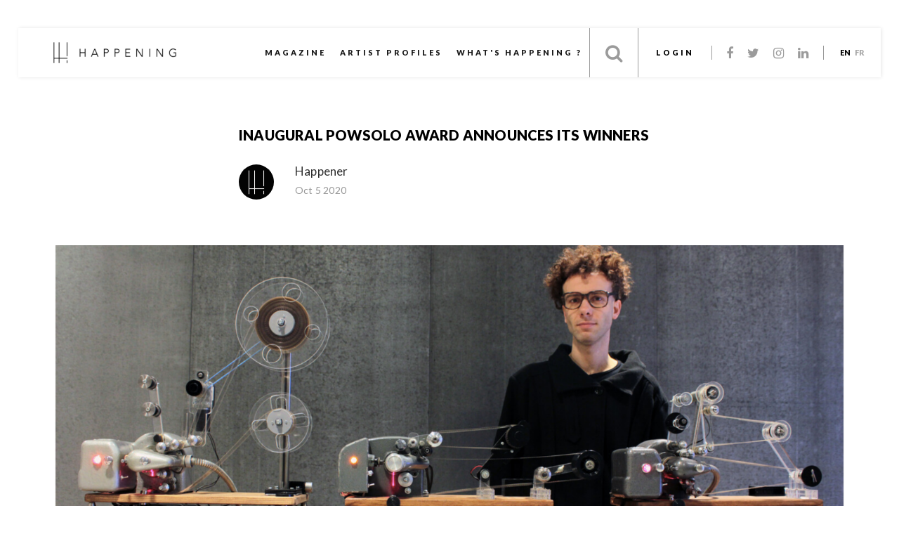

--- FILE ---
content_type: text/html; charset=utf-8
request_url: https://www.happening.media/category/magazine/en/news/5f7ab3c96443cf4215099192/inaugural-powsolo-award-announces-its-winners
body_size: 30854
content:
<!DOCTYPE html><html lang="en"><head>
    <meta name="viewport" content="width=device-width, initial-scale=1.0, maximum-scale=1.0">

    <base href="/">
    <meta charset="UTF-8">
    <meta name="description" lang="en" content="Exhibitions, galleries, fairs and auction sales | Inaugural PowSOLO Award Announces Its Winners .">
    <!--<meta name="description" lang="fr"-->
    <!--content="HAPPENING - le média qui allie intelligence artificielle et expertise humaine. Grâce à sa base de données (enchères, expositions, galeries, prix) et à des outils avancés de data visualisation, HAPPENING vous permet de décrypter la carrière d’un artiste et son positionnement sur le marché de l’art.">-->
    <title>Inaugural PowSOLO Award Announces Its Winners </title>

    <link href="https://maxcdn.bootstrapcdn.com/font-awesome/4.7.0/css/font-awesome.min.css" rel="stylesheet" integrity="sha384-wvfXpqpZZVQGK6TAh5PVlGOfQNHSoD2xbE+QkPxCAFlNEevoEH3Sl0sibVcOQVnN" crossorigin="anonymous">
    <link rel="stylesheet" href="https://maxcdn.bootstrapcdn.com/bootstrap/3.3.7/css/bootstrap.min.css" integrity="sha384-BVYiiSIFeK1dGmJRAkycuHAHRg32OmUcww7on3RYdg4Va+PmSTsz/K68vbdEjh4u" crossorigin="anonymous">

    <link rel="icon" type="image/x-icon" href="assets/images/inner_logo_icon.ico">

    <meta name="twitter:title" content="Inaugural PowSOLO Award Announces Its Winners ">
    <meta property="og:title" content="Inaugural PowSOLO Award Announces Its Winners ">
    <meta name="twitter:description" content="A collaboration between Dutch arts collective Powland Network and Madrid-based contemporary arts project Colección SOLO, the inaugural PowSOLO Award for international sound artists has announced its winners.">
    <meta name="twitter:image" content="https://api.happening.media/uploads/0fdbef552917018f0619bdd1ff4a8196bff2ccd5efad80f4807b46e4af2e6a9b.png">
    <meta property="og:image" content="https://api.happening.media/uploads/0fdbef552917018f0619bdd1ff4a8196bff2ccd5efad80f4807b46e4af2e6a9b.png">
    <meta name="twitter:site" content="@Happening">
    <meta property="og:type" content="article">
    <meta property="og:site_name" content="Happening">

    <script src="https://code.jquery.com/jquery-2.2.4.min.js" integrity="sha256-BbhdlvQf/xTY9gja0Dq3HiwQF8LaCRTXxZKRutelT44=" crossorigin="anonymous"></script>

    <script src="https://cdnjs.cloudflare.com/ajax/libs/web-animations/2.2.2/web-animations.min.js"></script>

    <script src="https://js.braintreegateway.com/web/dropin/1.9.2/js/dropin.min.js"></script>

    <!--<script src="https://cdn.ckeditor.com/4.5.11/full/ckeditor.js"></script>-->
    <!--<script src="https://cdn.ckeditor.com/4.5.11/basic/ckeditor.js"></script>-->

    <!--<script src="https://ajax.googleapis.com/ajax/libs/jquery/2.2.4/jquery.min.js"></script>-->

    <!--<script-->
    <!--src="https://code.jquery.com/jquery-2.2.4.min.js"-->
    <!--integrity="sha256-BbhdlvQf/xTY9gja0Dq3HiwQF8LaCRTXxZKRutelT44="-->
    <!--crossorigin="anonymous"></script>-->


    <!--<script type="text/javascript" src="https://cdn.datatables.net/v/dt/dt-1.10.12/datatables.min.js"></script>-->
    <!--<script src="https://cdnjs.cloudflare.com/ajax/libs/jquery-one-page-nav/3.0.0/jquery.nav.min.js"></script>-->

    <!--<script async src=//pagead2.googlesyndication.com/pagead/js/adsbygoogle.js></script>-->
<link rel="stylesheet" href="styles.2e9fee3b887f2ad70c1f.css"><style ng-transition="happening">.footer[_ngcontent-sc0] {
    font-size: 12px;
}

.footer[_ngcontent-sc0]   .wrapper[_ngcontent-sc0] {
    display: -webkit-box;
    display: flex;
    -webkit-box-pack: justify;
            justify-content: space-between;
}

.footer[_ngcontent-sc0]   .ft_left[_ngcontent-sc0] {
    display: -webkit-box;
    display: flex;
    -webkit-box-orient: vertical;
    -webkit-box-direction: normal;
            flex-direction: column;
    -webkit-box-align: start;
            align-items: flex-start;
}

.footer.ft_right[_ngcontent-sc0] {
    display: -webkit-box;
    display: flex;
    -webkit-box-orient: vertical;
    -webkit-box-direction: normal;
            flex-direction: column;
    -webkit-box-align: end;
            align-items: flex-end;
}

.footer__nl-wrap[_ngcontent-sc0] {
    text-align: right;
    display: -webkit-box;
    display: flex;
    -webkit-box-align: start;
            align-items: flex-start;
}

.footer__link[_ngcontent-sc0] {
    font-size: 12px;
    font-weight: 600;
    letter-spacing: 2px;
}

.footer__copyright[_ngcontent-sc0] {
    font-size: 12px;
    letter-spacing: .5px;
}

.footer__social-wrap[_ngcontent-sc0] {
    text-align: right;
}

.footer__nl-title[_ngcontent-sc0] {
    letter-spacing: .5px;
    align-self: flex-start;
}

.footer__nl-input[_ngcontent-sc0] {
    padding: 20px;
}

.footer__nl-submit[_ngcontent-sc0] {
    height: 42px;
    width: 42px;
    border: 1px solid;
    background: none;
    margin-top: 25px;
}

.footer__nl-submit[_ngcontent-sc0]:focus {
    outline: none;
}
/*# sourceMappingURL=[data-uri] */</style><style ng-transition="happening">@media screen and (max-width: 1024px) {
    .footer[_ngcontent-sc0] {
        padding: 30px 2.5rem 15px;
    }
    .footer[_ngcontent-sc0]   .wrapper[_ngcontent-sc0] {
        width: 100%;
        padding-bottom: 0;
    }

    .footer__copyright[_ngcontent-sc0] {
        font-size: 10px;
    }
}
/*# sourceMappingURL=[data-uri] */</style><style ng-transition="happening">[_nghost-sc1]{
    display: -webkit-box;
    display: flex;
    -webkit-box-orient: vertical;
    -webkit-box-direction: normal;
            flex-direction: column;
}


.alert-danger[_ngcontent-sc1]:not([hidden])    ~ .alert-danger[_ngcontent-sc1]:not([hidden]) {
    display: none;
}
/*# sourceMappingURL=[data-uri] */</style><style ng-transition="happening">.post__title[_ngcontent-sc2] {
    width: 600px;
    margin-top: 180px;
    text-transform: uppercase;
    margin-left: auto;
    margin-right: auto;
    font-size: 20px;
    font-weight: 900;
}

.post__author[_ngcontent-sc2] {
    margin-left: auto;
    margin-right: auto;
    margin-top: 30px;
    width: 600px;
}

.post__avatar[_ngcontent-sc2] {
    float: left;
    width: 50px;
    height: 50px;
    border-radius: 50%;
}

.post__name[_ngcontent-sc2] {
    float: left;
    margin-left: 30px;
    width: 300px;
}

.post__time[_ngcontent-sc2] {
    float: left;
    margin-left: 30px;
    margin-top: 7px;
    width: 300px;
    color: #979797;
    font-size: 14.0px;
    font-style: normal;
    font-stretch: normal;
    font-weight: 400;
    text-align: left;
}

.post__medias[_ngcontent-sc2] {
    width: 100%;
    margin-top: 65px;
}

.post__media[_ngcontent-sc2] {
    position: relative;
}

.post__media-item[_ngcontent-sc2] {
    width: 100%;
}

.post__media_caption-wrap[_ngcontent-sc2] {
    position: absolute;
    background: rgba(0, 0, 0, 0.6);
    bottom: 0;
    left: 0;
    right: 0;
    padding: 2rem 0;
    width: 100%;
}

.post__media_caption[_ngcontent-sc2] {
    max-width: 600px;
    margin: 0 auto;
    color: #fff;
    font-size: 16px;
}

.post__content[_ngcontent-sc2] {
    margin-left: auto;
    margin-right: auto;
    margin-top: 90px;
    width: 600px;
    line-height: 2em;
    letter-spacing: 2px;
    font-weight: 700;
}

.post__content[_ngcontent-sc2]   p[_ngcontent-sc2] {
    margin-top: 60px;
}

.post__intro[_ngcontent-sc2] {
    margin-bottom: 3rem;
}

.post__bottom[_ngcontent-sc2] {
    margin-left: auto;
    margin-right: auto;
    margin-top: 60px;
    padding: 40px 0;
    width: 600px;
    border-top: 1px gray solid
}

.post__likes[_ngcontent-sc2] {
    float: left;
}

.post__comments[_ngcontent-sc2] {
    float: left;
    margin-left: 40px;
}

.post__likes[_ngcontent-sc2]   .fa[_ngcontent-sc2], .post__comments[_ngcontent-sc2]   .fa[_ngcontent-sc2] {
    color: gray;
}

.post__shares[_ngcontent-sc2] {
    float: right;
}

.post__social-shares[_ngcontent-sc2] {
    display: inline-block;
    margin-left: 40px;
    padding-left: 10px;
    border-left: 1px gray solid;
}

.post__social-shares[_ngcontent-sc2]   a[_ngcontent-sc2] {
    color: black;
    text-decoration: none;
}

.post__social-shares[_ngcontent-sc2]   .fa[_ngcontent-sc2] {
    padding-left: 30px;
}
/*# sourceMappingURL=[data-uri] */</style><style ng-transition="happening">.latest-news[_ngcontent-sc2] {
    position: relative;
    font-size: 32px;
    border: none;
    display: inline-block;
    width: 960px;
    text-align: left;
}

.latest-news__wrap[_ngcontent-sc2] {
    padding: 10px;
    text-align: center;
    background: #f2f2f2;
}

.latest-news__list[_ngcontent-sc2] {
    width: 70%;
    float: right;
}

.latest-news__header[_ngcontent-sc2] {
    width: 25%;
    padding: 10px;
    float: left;
}

.latest-news__item[_ngcontent-sc2] {
    padding: 10px;
}

.latest-news__link[_ngcontent-sc2] {
    cursor: pointer;
}

.latest-news__tag[_ngcontent-sc2] {
    color: #a0a0a0;
    font-size: 14px;
    margin: 10px 0;
}

.latest-news__title[_ngcontent-sc2] {
    margin-top: 50px;
    font-size: 32px;
    font-weight: 700;
    text-transform: uppercase;
}

.latest-news__line[_ngcontent-sc2] {
    height: 0px;
    width: 80px;
    margin: 30px 0;
    border-bottom: 10px #e0e0e0 solid;
}

.latest-news__disc[_ngcontent-sc2] {
    color: #a0a0a0;
    font-size: 14px;
}

.latest-news__more[_ngcontent-sc2] {
    position: absolute;
    bottom: 20px;
    cursor: pointer;
    display: inline-block;
    font-size: 18px;
    font-weight: 900;
    padding-bottom: 10px;
    color: black;
    border-bottom: solid #000 8px;
}

a.latest-news__more[_ngcontent-sc2]:hover {
    color: black;
    text-decoration: none;
}
/*# sourceMappingURL=[data-uri] */</style><style ng-transition="happening">@media screen and (max-width: 1024px) {
    .post__title[_ngcontent-sc2] {
        margin: 9rem 0 0;
        font-size: 2rem;
        font-weight: 600;
        letter-spacing: 1px;
        width: 100%;
    }
 
    .post__author[_ngcontent-sc2] {
        display: -webkit-box;
        display: flex;
        width: 100%;
        margin: 2rem 0 0;
    }
    .post__author-info[_ngcontent-sc2] {
        margin: 3px 0 0 15px;
    }
    .post__name[_ngcontent-sc2] {
        margin: 0 0 5px;
        float: none;
        width: auto;
        font-size: 1.4rem;
        letter-spacing: 2px;
    }
    .post__time[_ngcontent-sc2] {
        margin: 0;
        float: none;
        width: auto;
        font-size: 1.2rem;
    }

    .post__medias[_ngcontent-sc2] {
        margin: 4.5rem 0 0;
    }
    .post__media_caption-wrap[_ngcontent-sc2] {
        padding: 1.5rem 2.5rem;
    }
    .post__media_caption[_ngcontent-sc2] {
        font-size: 1.4rem;
        margin: 0;
    }
    .post__media-item[_ngcontent-sc2] {
        min-height: 25rem;
        -o-object-fit: cover;
           object-fit: cover;
    }

    .post__content[_ngcontent-sc2] {
        margin: 4.5rem 0 0;
        font-size: 1.4rem;
        font-weight: 400;
        width: 100%;
    }

    .post__bottom[_ngcontent-sc2] {
        margin: 3rem 0 0;
        width: 100%;
        padding: 3rem 2.5rem;
        position: relative;
        border: 0;
        font-size: 1.2rem;
    }
    .post__bottom[_ngcontent-sc2]:before {
        content: "";
        display: block;
        height: 1px;
        background: #d5d5d5;
        position: absolute;
        top: 0;
        left: 2.5rem;
        right: 2.5rem;
    }
    .post__social-shares[_ngcontent-sc2] {
        padding-left: 5px;
        margin-left: 20px;
        border-color: #d5d5d5;
    }
    .post__social-shares[_ngcontent-sc2]   a[_ngcontent-sc2] {
        color: #d5d5d5;
        vertical-align: middle;
    }
    .post__social-shares[_ngcontent-sc2]   .fa[_ngcontent-sc2] {
        font-size: 1.6rem;
        padding-left: 20px;
    }

    .latest-news__wrap[_ngcontent-sc2] {
        padding: 0;
    }
    .latest-news[_ngcontent-sc2] {
        width: 100%;
    }
    .latest-news__list[_ngcontent-sc2] {
        width: 100%;
        float: none;
        padding: 0 0 60px;
    }
    .latest-news__header[_ngcontent-sc2] {
        width: 100%;
        float: none;
        padding: 0 2.5rem;
    }
    .latest-news__title[_ngcontent-sc2] {
        margin-bottom: 40px;
    }

    .latest-news__item[_ngcontent-sc2] {
        width: 190px !important;
        margin: 0 2.5rem;
        padding: 0;
    }
    .latest-news__item[_ngcontent-sc2]   img[_ngcontent-sc2] {
        box-shadow: 0px 5px 20px 0px rgba(204,204,204,1);
    }
}
/*# sourceMappingURL=[data-uri] */</style><style ng-transition="happening">.adsbygoogle[_ngcontent-sc2] {
    background-color: lightcyan;
    border: black solid 3px;
}

.full-width-ad[_ngcontent-sc2] {
    width: 100%;
}

.fitted_to_middle_column-ad[_ngcontent-sc2] {
    margin-left: auto;
    margin-right: auto;
    margin-top: 30px;
    width: 600px
}

.right-side-banner-ad[_ngcontent-sc2] {
    position: fixed;
    right: 0;
    top: 50%;
    width: 28.5%;
}

.left-side-banner-ad[_ngcontent-sc2] {
    padding: 0;
    top: 50%;
    position: relative;

    float: left;
    width: 22.5%;
}

@media screen and (max-width: 1024px) {
    .fitted_to_middle_column-ad[_ngcontent-sc2] {
        width: 100%;
    }

    .right-side-banner-ad[_ngcontent-sc2] {
        width: 100%;
    }

    .left-side-banner-ad[_ngcontent-sc2] {
        width: 100%;
    }
}
/*# sourceMappingURL=[data-uri] */</style><style ng-transition="happening">.header[_ngcontent-sc3] {
  position: fixed;
  width: 96%;
  height: 70px;
  top: 40px;
  left: 2%;
  right: 0;
  background: #fff;
  z-index: 999;
  box-shadow: 1px 0 5px rgba(0, 0, 0, 0.1);
}

.header__logo[_ngcontent-sc3] {
  float: left;
  height: 30px;
  margin: 20px 0 20px 50px;
  cursor: pointer;
}

.header__logo-image[_ngcontent-sc3] {
  height: 30px;
}

.header__lang[_ngcontent-sc3] {
  float: right;
  padding: 25px 20px;
  line-height: 20px;
  height: 20px;
  font-size: 11px;
}

.header__lang[_ngcontent-sc3]   .lang-prt[_ngcontent-sc3] {
  margin: 0;
}

.header__social[_ngcontent-sc3] {
  float: right;
  margin: 25px 0;
  padding: 0 10px;
  line-height: 20px;
  height: 20px;
  font-size: 18px;
  border-left: #9b9b9b 1px solid;
  border-right: #9b9b9b 1px solid;
}

.header__social[_ngcontent-sc3]    > a[_ngcontent-sc3] {
  color: #9b9b9b;
  display: inline-block;
  margin: 0 10px;
}

.header__social[_ngcontent-sc3]    > a[_ngcontent-sc3]:hover {
  color: #9b9b9b;
}

.header__search[_ngcontent-sc3] {
  float: right;
  margin: 0;
  padding: 0;
  text-align: center;
  line-height: 70px;
  width: 70px;
  font-size: 26px;
  font-weight: 100;
  color: #9b9b9b;
  border-left: #9b9b9b 1px solid;
  border-right: #9b9b9b 1px solid;
  cursor: pointer;
}

.header__menu[_ngcontent-sc3] {
  margin-top: 25px;
  float: right;
  line-height: 20px;
  letter-spacing: 3px;
}

.header__menu[_ngcontent-sc3]   li[_ngcontent-sc3] {
  padding: 0 10px;
}

.header__menu[_ngcontent-sc3]   a[_ngcontent-sc3] {
  color: #181818;
  padding: 0;
  font-weight: 900;
  font-size: 11px;
  line-height: 20px;
}

.header__menu[_ngcontent-sc3]   a[_ngcontent-sc3]:hover {
  color: #9b9b9b;
  text-decoration: none;
  border-bottom: none;
}

.search-form[_ngcontent-sc3] {
  display: -webkit-box;
  display: flex;
}

.search-form[_ngcontent-sc3]:before {
  content: '';
  display: block;
  width: 20px;
  background: -webkit-gradient(linear, left top, right top, from(#fefefe), to(#f2f2f2));
  background: linear-gradient(to right, #fefefe, #f2f2f2);
}

.search-form__wrap[_ngcontent-sc3] {
  position: absolute;
  left: 0;
  top: 0;
  right: 0;
  bottom: 0;
  opacity: 0;
  pointer-events: none;
  z-index: 999;

  -webkit-transition: all .4s;

  transition: all .4s;
}

.search-form__wrap.open[_ngcontent-sc3] {
  opacity: 1;
  pointer-events: initial;
}

.search-form__input[_ngcontent-sc3] {
  -webkit-box-flex: 1;
          flex: 1;
  padding: 0 40px;
  font-size: 18px;
  font-weight: 600;
  color: black;
  border: none;
}

.search-form__close-btn[_ngcontent-sc3] {
  -webkit-box-flex: 0;
          flex: 0 0 5%;
  display: -webkit-box;
  display: flex;
  -webkit-box-align: center;
          align-items: center;
  -webkit-box-pack: center;
          justify-content: center;
  font-size: 36px;
  font-weight: 600;
  color: #000;
  background-color: white;
  border-left: 1px solid #ccc;
}

.search-results[_ngcontent-sc3] {
  padding: 0;
  margin: 0;
  background-color: white;
}

.search-results__item[_ngcontent-sc3] {
  display: -webkit-box;
  display: flex;
  height: 50px;
  border-top: 1px solid #ccc;
}

.search-results__item[_ngcontent-sc3]:before {
  content: '';
  display: block;
  width: 20px;
  background: -webkit-gradient(linear, left top, right top, from(#fefefe), to(#f2f2f2));
  background: linear-gradient(to right, #fefefe, #f2f2f2);
}

.search-results__item-picture[_ngcontent-sc3] {
  -webkit-box-flex: 0;
          flex: 0 0 5%;
  display: -webkit-box;
  display: flex;
  -webkit-box-pack: center;
          justify-content: center;
  -webkit-box-align: center;
          align-items: center;
}

.search-results__item-picture[_ngcontent-sc3]   img[_ngcontent-sc3] {
  max-width: 40px;
  max-height: 40px;
}

.search-results__item-text[_ngcontent-sc3] {
  -webkit-box-flex: 0;
          flex: 0 1 95%;
  display: -webkit-box;
  display: flex;
  -webkit-box-pack: left;
          justify-content: left;
  -webkit-box-align: center;
          align-items: center;
  padding-left: 10px;
  font-size: 20px;
  font-weight: 400;
  color: black;
}

.search-form__loading-spinner[_ngcontent-sc3] {
  position: relative;
  display: -webkit-box;
  display: flex;
  -webkit-box-align: center;
          align-items: center;
  -webkit-box-pack: center;
          justify-content: center;
  padding: 15px 0;
  background-color: white;
  border-top: 1px solid #ccc
}

.search-form__loading-spinner[_ngcontent-sc3]:before {
  content: '';
  position: absolute;
  left: 0;
  top: 0;
  bottom: 0;
  width: 20px;
  background: -webkit-gradient(linear, left top, right top, from(#fefefe), to(#f2f2f2));
  background: linear-gradient(to right, #fefefe, #f2f2f2);
}

.search-form__loading-spinner[_ngcontent-sc3]   .fa[_ngcontent-sc3] {
  font-size: 40px;
}

.search-results__item-picture[_ngcontent-sc3]    > img[_ngcontent-sc3] {
  width: 40px;
  height: 40px;
  -o-object-fit: cover;
     object-fit: cover;
  border-radius: 50%;
}

.no-picture[_ngcontent-sc3] {
  height: 40px;
  width: 40px;
  font-size: 16px;
  line-height: 40px;
  background: gray;
  color: white;
  border-radius: 50%;
}

.small-icon-permission[_ngcontent-sc3] {
  width: 40px;
  height: 40px;
}
/*# sourceMappingURL=[data-uri] */</style><style ng-transition="happening">@media screen and (min-width: 1025px) and (max-width: 1250px) {
    .header__logo-image.show-on-desktop[_ngcontent-sc3] {
        display: none !important;
    }
    .header__logo-image.hide-on-desktop[_ngcontent-sc3] {
        display: block !important;
    }

    .header[_ngcontent-sc3] {
        width: 100%;
        left: 0;
        right: 0;
    }
}

@media screen and (max-width: 1024px) {
    .header[_ngcontent-sc3] {
        top: 0;
        left: 0;
        right: 0;
        width: 100%;
        height: 6rem;
    }
    .header__logo[_ngcontent-sc3] {
        margin: 1.75rem 0 1.75rem 2.5rem;
        height: 2.5rem;
    }
    .header__logo-image[_ngcontent-sc3] {
        height: 100%;
    }

    .header__search[_ngcontent-sc3] {
        line-height: 6rem;
        width: 6rem;
        font-size: 2rem;
        position: absolute;
        right: 6rem;
        top: -1px;
    }
    .header__search.open[_ngcontent-sc3] {
        position: static;
    }
    .header__search[_ngcontent-sc3]   .fa[_ngcontent-sc3] {
        width: 100%;
        height: 100%;
        line-height: 6rem;
    }

    .header__menu[_ngcontent-sc3] {
        line-height: 6rem;
        width: 6rem;
        position: absolute;
        right: 0;
        top: 0;
        margin: 0;
        text-align: center;
    }
    .header__menu[_ngcontent-sc3]   .mn-btn[_ngcontent-sc3] {
        margin: 0;
    }
    .header__menu[_ngcontent-sc3]   .mn-btn[_ngcontent-sc3]   a[_ngcontent-sc3] {
        background: none;
        display: block;
        width: 6rem;
        height: 6rem;
        margin: 0;
        font-size: 2rem;
        line-height: 6rem;
        color: #000;
        letter-spacing: normal;
    }
    .header__menu[_ngcontent-sc3]   .mn-btn[_ngcontent-sc3]   .header__menu-close-btn[_ngcontent-sc3] {
        font-size: 36px;
        font-weight: 600;
    }

    .header__social-mobile[_ngcontent-sc3] {
        float: none;
        border: 0;
        margin: 0;
        height: 6rem;
        line-height: 6rem;
    }
    .header__social-mobile[_ngcontent-sc3]   a[_ngcontent-sc3] {
        margin: 0;
        padding: 0 1.2rem;
        color: #000;
    }
    .header__social-mobile[_ngcontent-sc3]   a[_ngcontent-sc3]:hover {
        color: #000;
    }

    .mobile-menu[_ngcontent-sc3] {
        background: #fff;
        position: fixed;
        top: 6rem;
        bottom: 0;
        left: 0;
        right: 0;
        overflow-y: scroll;
        z-index: 998;
        padding: 4rem 1.5rem 1.5rem;
        display: -webkit-box;
        display: flex;
        -webkit-box-align: start;
                align-items: flex-start;
        -webkit-box-pack: justify;
                justify-content: space-between;
    }
    .mobile-menu[hidden][_ngcontent-sc3] {
        display: none !important;
    }
    .mobile-menu[_ngcontent-sc3]:after {
        content: "";
        display: block;
        width: 9.5rem;
        height: 11.5rem;
        background: #fff1ea;
        position: fixed;
        bottom: 0;
        right: 0;
    }
    .mobile-menu__links[_ngcontent-sc3] {
        width: 50%;
        margin: 0 0 0 1rem;
        padding: 0;
    }
    .mobile-menu__links[_ngcontent-sc3]   a[_ngcontent-sc3] {
        color: #000;
        font-size: 1.6rem;
        font-weight: 700;
        text-transform: uppercase;
        margin: 0 0 1.6rem;
        float: left;
        clear: both;
        max-width: 12rem;
    }
    .mobile-menu[_ngcontent-sc3]   img[_ngcontent-sc3] {
        max-width: 50%;
        margin-left: 15px;
        z-index: 10;
    }
    
    .search-form__wrap[_ngcontent-sc3] {
        -webkit-transition: none;
        transition: none;
    }
    .search-form[_ngcontent-sc3]:before {
        display: none;
    }
    .search-form__input[_ngcontent-sc3] {
        padding: 0 2.5rem;
        font-size: 1.4rem;
    }
    .search-form__close-btn[_ngcontent-sc3] {
        -webkit-box-flex: 0;
                flex: 0 0 6rem;
    }

    .search-results[_ngcontent-sc3] {
        position: fixed;
        top: 6rem;
        bottom: 0;
        left: 0;
        right: 0;
        overflow-y: scroll;
        border-top: 1px solid #ccc;
    }
    .search-results__empty[_ngcontent-sc3] {
        display: -webkit-box;
        display: flex;
        -webkit-box-align: center;
                align-items: center;
        -webkit-box-pack: center;
                justify-content: center;
        padding: 2.5rem;
        font-size: 2rem;
    }

    .search-results__item[_ngcontent-sc3] {
        height: auto;
        padding: 1.5rem 2.5rem;
    }
    .search-results__item[_ngcontent-sc3]:first-child {
        border: 0;
    }
    .search-results__item[_ngcontent-sc3]:before {
        display: none;
    }
    .search-results__item-picture[_ngcontent-sc3] {
        
    }
    .search-results__item-text[_ngcontent-sc3] {
        font-size: 1.2rem;
        line-height: normal;
    }

    .search-form__loading-spinner[_ngcontent-sc3]:before {
        display: none;
    }
}
/*# sourceMappingURL=[data-uri] */</style><style ng-transition="happening">.dropdown[_ngcontent-sc4]   ul.dropdown-menu[_ngcontent-sc4]   a[_ngcontent-sc4] {
    margin-top: 15px;
}

.dropdown-menu[_ngcontent-sc4]    > li[_ngcontent-sc4]    > a[_ngcontent-sc4] {
    white-space: normal;
    width: 100%;
}

.dropdown-menu[_ngcontent-sc4]    > li[_ngcontent-sc4]    > a[_ngcontent-sc4] {
    display: block;
    padding: 3px 20px;
    clear: both;
    font-weight: 400;
    line-height: 1.42857143;
    color: #333;
    white-space: nowrap;
}

.dropdown-menu[_ngcontent-sc4]   .divider[_ngcontent-sc4] {
    height: 1px;
    margin: 9px 0;
    overflow: hidden;
    background-color: #e5e5e5;
}

.dropdown-menu.pull-right[_ngcontent-sc4]   li[_ngcontent-sc4] {
    min-width: 100%;
}

.login-button[_ngcontent-sc4] {
    float: right;
    margin: 25px 0;
    padding: 0 25px;
    line-height: 20px;
    text-transform: uppercase;
    list-style-type: none;
}

.pull-right[_ngcontent-sc4] {
    font-size: 11px;
    line-height: 20px;
}

.login-button[_ngcontent-sc4]   a[_ngcontent-sc4] {
    color: black;
    font-size: 11px;
    line-height: 20px;
    font-weight: 900;
    letter-spacing: 3px;
    text-decoration: none;
}

.search-trigger[_ngcontent-sc4] {
    margin: 25px 15px;
}

.search-trigger[_ngcontent-sc4]   .dropdown-toggle[_ngcontent-sc4] {
    padding: 0;
    font-size: 11px;
    font-weight: 900;
    letter-spacing: 3px;
}

.search-trigger[_ngcontent-sc4]   .login-button[_ngcontent-sc4] {
    padding: 0;
    margin: 0;
}
/*# sourceMappingURL=[data-uri] */</style><style ng-transition="happening">@media screen and (max-width: 1024px) {
    a[_ngcontent-sc4] {
        color: #000;
        font-size: 1.6rem;
        font-weight: 700;
        text-transform: uppercase;
        margin: 0 0 1.6rem;
        float: left;
        clear: both;
    }
}
/*# sourceMappingURL=[data-uri] */</style><meta property="og:description" content="A collaboration between Dutch arts collective Powland Network and Madrid-based contemporary arts project Colección SOLO, the inaugural PowSOLO Award for international sound artists has announced its winners."><meta name="twitter:card" content="summary"><meta property="fb:app_id" content="1001628634023541"></head>
<body>

<noscript>
    <h1 style="text-align:center;color:darkgrey;margin: 10%;">
        Your browser does not support JavaScript!
        <br>
        Please enable Javascript to use this website.
    </h1>
    <hr style="margin-top: 10%">
</noscript>

<script>
    (function (i, s, o, g, r, a, m) {
        i['GoogleAnalyticsObject'] = r;
        i[r] = i[r] || function () {
            (i[r].q = i[r].q || []).push(arguments)
        }, i[r].l = 1 * new Date();
        a = s.createElement(o),
            m = s.getElementsByTagName(o)[0];
        a.async = 1;
        a.src = g;
        m.parentNode.insertBefore(a, m)
    })(window, document, 'script', 'https://www.google-analytics.com/analytics.js', 'ga');
</script>


<ap-my-app ng-version="7.2.12"><div class="box-flex"><div class="row-flex content-flex"><router-outlet></router-outlet><post-page _nghost-sc2=""><div _ngcontent-sc2="" class="main inner-artst post-page" defaultoverlaytarget="" itemscope="" itemtype="http://schema.org/NewsArticle"><happening-header _ngcontent-sc2="" _nghost-sc3=""><div _ngcontent-sc3="" class="header show-on-desktop"><div _ngcontent-sc3="" class="header__logo" routerlink="/" tabindex="0"><img _ngcontent-sc3="" class="header__logo-image show-on-desktop" src="../../../assets/images/inner-logo.jpg" alt="Happening logo"><img _ngcontent-sc3="" alt="Happening logo" class="header__logo-image hide-on-desktop" src="../../../assets/images/inner-logo-mini.png"></div><ap-language-bar _ngcontent-sc3="" class="header__lang"><div class="lang-prt"><!----><a href="javascript:void(0)" class="" classname="">en</a><a href="javascript:void(0)" class="" classname="">fr</a><div class="separator show-on-mobile">/</div></div></ap-language-bar><div _ngcontent-sc3="" class="header__social"><a _ngcontent-sc3="" href="https://www.facebook.com/Happeningarts/" target="_blank"><i _ngcontent-sc3="" aria-hidden="true" class="fa fa-facebook-f"></i></a><a _ngcontent-sc3="" href="https://twitter.com/Happeningarts" target="_blank"><i _ngcontent-sc3="" aria-hidden="true" class="fa fa-twitter"></i></a><a _ngcontent-sc3="" href="https://www.instagram.com/happeningarts/" target="_blank"><i _ngcontent-sc3="" aria-hidden="true" class="fa fa-instagram"></i></a><a _ngcontent-sc3="" href="https://www.linkedin.com/company-beta/9269420/" target="_blank"><i _ngcontent-sc3="" aria-hidden="true" class="fa fa-linkedin"></i></a></div><ap-my-happening-menu _ngcontent-sc3="" _nghost-sc4=""><div _ngcontent-sc4="" class="show-on-desktop"><!----><!----><li _ngcontent-sc4="" class="login-button"><div _ngcontent-sc4="" class="pull-right"><a _ngcontent-sc4="" href="/login" routerlink="/login" routerlinkactive="active">login</a></div></li></div><div _ngcontent-sc4="" class="show-on-mobile"><!----><!----><a _ngcontent-sc4="" href="/login" routerlink="/login" routerlinkactive="active">login</a></div></ap-my-happening-menu><div _ngcontent-sc3="" class="header__search"><i _ngcontent-sc3="" class="fa fa-search"></i><div _ngcontent-sc3="" class="search-form__wrap"><form _ngcontent-sc3="" class="search-form ng-untouched ng-pristine ng-valid" novalidate=""><input _ngcontent-sc3="" class="search-form__input" type="text" placeholder="Search"><span _ngcontent-sc3="" class="search-form__close-btn">×</span></form><!----><ul _ngcontent-sc3="" class="search-results"><!----><!----></ul></div></div><div _ngcontent-sc3="" class="header__menu"><ul _ngcontent-sc3="" class="menu"><li _ngcontent-sc3=""><a _ngcontent-sc3="" href="/latest-news" routerlinkactive="active"> magazine </a></li><li _ngcontent-sc3=""><a _ngcontent-sc3="" href="/artist-profiles" routerlink="/artist-profiles"> artist profiles </a></li><li _ngcontent-sc3=""><a _ngcontent-sc3="" href="/whats-happening" routerlink="/whats-happening" routerlinkactive="active"> What's happening ? </a></li></ul></div></div><div _ngcontent-sc3="" class="show-on-mobile"><div _ngcontent-sc3="" class="header"><div _ngcontent-sc3="" class="header__logo" routerlink="/" tabindex="0"><img _ngcontent-sc3="" class="header__logo-image" src="../../../assets/images/inner-logo-mini.png" alt="Happening logo"></div><div _ngcontent-sc3="" class="header__search"><i _ngcontent-sc3="" class="fa fa-search"></i><div _ngcontent-sc3="" class="search-form__wrap"><form _ngcontent-sc3="" class="search-form ng-untouched ng-pristine ng-valid" novalidate=""><input _ngcontent-sc3="" class="search-form__input" type="text" placeholder="Search"><span _ngcontent-sc3="" class="search-form__close-btn">×</span></form><!----><div _ngcontent-sc3="" class="search-results search-results__empty"><span _ngcontent-sc3="">No results found</span></div><!----><!----></div></div><div _ngcontent-sc3="" class="header__menu"><div _ngcontent-sc3="" class="mn-btn"><a _ngcontent-sc3=""><i _ngcontent-sc3="" class="fa fa-bars i-open"></i></a></div></div></div><div _ngcontent-sc3="" class="header" hidden=""><div _ngcontent-sc3="" class="header__social header__social-mobile"><a _ngcontent-sc3="" href="https://www.facebook.com/Happeningarts/" target="_blank"><i _ngcontent-sc3="" aria-hidden="true" class="fa fa-facebook-f"></i></a><a _ngcontent-sc3="" href="https://twitter.com/Happeningarts" target="_blank"><i _ngcontent-sc3="" aria-hidden="true" class="fa fa-twitter"></i></a><a _ngcontent-sc3="" href="https://www.instagram.com/happeningarts/" target="_blank"><i _ngcontent-sc3="" aria-hidden="true" class="fa fa-instagram"></i></a><a _ngcontent-sc3="" href="https://www.linkedin.com/company-beta/9269420/" target="_blank"><i _ngcontent-sc3="" aria-hidden="true" class="fa fa-linkedin"></i></a></div><div _ngcontent-sc3="" class="header__menu"><div _ngcontent-sc3="" class="mn-btn"><a _ngcontent-sc3="" class="header__menu-close-btn">×</a></div></div></div><div _ngcontent-sc3="" class="mobile-menu" hidden=""><nav _ngcontent-sc3="" class="mobile-menu__links"><a _ngcontent-sc3="" href="/latest-news" routerlinkactive="active"> magazine </a><a _ngcontent-sc3="" href="/artist-profiles" routerlink="/artist-profiles"> artist profiles </a><a _ngcontent-sc3="" href="/whats-happening" routerlink="/whats-happening" routerlinkactive="active"> What's happening ? </a><ap-my-happening-menu _ngcontent-sc3="" _nghost-sc4=""><div _ngcontent-sc4="" class="show-on-desktop"><!----><!----><li _ngcontent-sc4="" class="login-button"><div _ngcontent-sc4="" class="pull-right"><a _ngcontent-sc4="" href="/login" routerlink="/login" routerlinkactive="active">login</a></div></li></div><div _ngcontent-sc4="" class="show-on-mobile"><!----><!----><a _ngcontent-sc4="" href="/login" routerlink="/login" routerlinkactive="active">login</a></div></ap-my-happening-menu><ap-language-bar _ngcontent-sc3=""><div class="lang-prt"><!----><a href="javascript:void(0)" class="" classname="">en</a><a href="javascript:void(0)" class="" classname="">fr</a><div class="separator show-on-mobile">/</div></div></ap-language-bar></nav><img _ngcontent-sc3="" src="../../../assets/images/mobile-menu-img.jpg" alt="alt.menu-img"></div></div></happening-header><h1 _ngcontent-sc2="" class="post__title responsive-container" itemprop="headline">Inaugural PowSOLO Award Announces Its Winners </h1><!----><div _ngcontent-sc2="" class="post__author responsive-container"><!----><img _ngcontent-sc2="" class="post__avatar" alt="Author" src="https://api.happening.media/uploads/3690e167d99c7b18e85dc8c03c3da7cee50cc1d76de1741f8595bb2ed0010b68.png"><div _ngcontent-sc2="" class="post__author-info"><div _ngcontent-sc2="" class="post__name" itemprop="author">Happener  </div><span _ngcontent-sc2="" class="post__time" itemprop="dateCreated">Oct 5 2020</span></div><div _ngcontent-sc2="" class="clearfix"></div></div><!----><div _ngcontent-sc2="" class="post__medias"><div _ngcontent-sc2="" class="post__media"><img _ngcontent-sc2="" class="post__media-item" itemprop="thumbnailUrl" alt="Article" src="https://api.happening.media/uploads/0fdbef552917018f0619bdd1ff4a8196bff2ccd5efad80f4807b46e4af2e6a9b.png"><!----><div _ngcontent-sc2="" class="post__media_caption-wrap"><div _ngcontent-sc2="" class="post__media_caption"> Phonoptics Readers - Enrique del Castillo</div></div></div></div><div _ngcontent-sc2="" class="post__content responsive-container"><div _ngcontent-sc2="" class="post__intro" itemprop="backstory">A collaboration between Dutch arts collective Powland Network and Madrid-based contemporary arts project Colección SOLO, the inaugural PowSOLO Award for international sound artists has announced its winners.</div><div _ngcontent-sc2="" class="post__text" itemprop="articleBody"><p>&nbsp;</p>

<p dir="ltr">From 116 entries across 10 countries, the jury selected the best international sound art piece, which scoops €10,000 and an opportunity to exhibit at Madrid’s Espacio SOLO, and three further runners up who each take €1,000 to support their practice.</p>

<p>&nbsp;</p>

<h3 dir="ltr">The winners of the 2020 PowSOLO Awards are:&nbsp;</h3>

<h3>&nbsp;</h3>

<p dir="ltr">Best Sound Art: <a href="https://youtu.be/k7Kkag1KE2E" target="_blank">Phonoptics Readers</a> - Enrique del Castillo (Spain)</p>

<p dir="ltr">Made up of two hand-made optical readers running simultaneously, light is translated into sound, producing an ever-changing stream of compositions.</p>

<p dir="ltr">Discovery of the Year: <a href="https://youtu.be/QZN_3MvN8PU" target="_blank">Menagerie</a> - Nolan Lem (USA)</p>

<p dir="ltr">Invention of the Year: <a href="https://youtu.be/WzUBwQ3JBiw" target="_blank">Fluid Memory. Fluidic Computer</a> - Ioana Bremer Moser (Romania, based in Berlin, Germany)</p>

<p dir="ltr">Viral of the Year: <a href="https://www.facebook.com/watch/?v=1330962610406262" target="_blank">Bing Bang 850</a> - Etienne Krähenbühl (Switzerland)</p>

<p>&nbsp;</p>

<p dir="ltr">The jury also gave a special mention to <a href="https://youtu.be/YROm0EEY1Tg">Auspicio</a> by Enrico Ascoli and Hilaro Asola (Italy), a soundscape of birdsong using the gases released during wine fermentation.</p>

<p>&nbsp;</p>
</div></div><!----><div _ngcontent-sc2="" class="latest-news__wrap"><div _ngcontent-sc2="" class="latest-news"><div _ngcontent-sc2="" class="latest-news__header"><h4 _ngcontent-sc2="" class="latest-news__title">YOU MIGHT ALSO LIKE...</h4></div><div _ngcontent-sc2="" class="latest-news__list" id="latest-news-carousel"><!----><div _ngcontent-sc2="" class="latest-news__item"><a _ngcontent-sc2="" routerlinkactive="active" href="/category/magazine/en/news/6930566ee5da0acd933073bd/maison-perrier-launches-its-first-art-prize-to-support-emerging-artists-worldwide"><div _ngcontent-sc2="" class="latest-news__link"><!----><img _ngcontent-sc2="" class="latest-news__img" alt="Article" src="https://api.happening.media/uploads/03824c6ad9d3be2fe6ad1850d69ab72bc912d906873e303d2266a483731d8734.jpg"><div _ngcontent-sc2="" class="latest-news__tag"> </div><h5 _ngcontent-sc2="" class="latest-news__item-title">MAISON PERRIER Launches Its First Art Prize to Support Emerging Artists Worldwide</h5></div></a></div><div _ngcontent-sc2="" class="latest-news__item"><a _ngcontent-sc2="" routerlinkactive="active" href="/category/magazine/en/news/693054dfe5da0acd93306816/new-serpentine-x-flag-art-foundation-prize"><div _ngcontent-sc2="" class="latest-news__link"><!----><img _ngcontent-sc2="" class="latest-news__img" alt="Article" src="https://api.happening.media/uploads/d826577a5ce0cb8febfe1431280483f791bef2179153a5b270588849b716c465.jpg"><div _ngcontent-sc2="" class="latest-news__tag"> </div><h5 _ngcontent-sc2="" class="latest-news__item-title">New Serpentine x FLAG Art Foundation Prize</h5></div></a></div><div _ngcontent-sc2="" class="latest-news__item"><a _ngcontent-sc2="" routerlinkactive="active" href="/category/magazine/en/news/690373ebe5da0acd93175209/paris-internationale-expands-to-milan-with-new-edition-in-2026"><div _ngcontent-sc2="" class="latest-news__link"><!----><img _ngcontent-sc2="" class="latest-news__img" alt="Article" src="https://api.happening.media/uploads/a2f53943739fc50dadd4024a46ea5507549ba9ab33b3c37492cc0aec7397219f.jpg"><div _ngcontent-sc2="" class="latest-news__tag"> </div><h5 _ngcontent-sc2="" class="latest-news__item-title">Paris Internationale Expands to Milan with New Edition in 2026</h5></div></a></div><div _ngcontent-sc2="" class="latest-news__item"><a _ngcontent-sc2="" routerlinkactive="active" href="/category/magazine/en/news/68ecf00ce5da0acd930b6992/art-basel-qatar-announces-lineup-for-its-2026-inaugural-edition"><div _ngcontent-sc2="" class="latest-news__link"><!----><img _ngcontent-sc2="" class="latest-news__img" alt="Article" src="https://api.happening.media/uploads/dc4ae959b5f613e1b035c030a231fbbcc5dcd1ac304f3bb9da5be84be1f5b0cb.png"><div _ngcontent-sc2="" class="latest-news__tag"> </div><h5 _ngcontent-sc2="" class="latest-news__item-title">Art Basel Qatar Announces Lineup for Its 2026 Inaugural Edition</h5></div></a></div><div _ngcontent-sc2="" class="latest-news__item"><a _ngcontent-sc2="" routerlinkactive="active" href="/category/magazine/en/news/68c91c6c67ce012055bc9213/calder-gardens-opens-this-september-in-philadelphia"><div _ngcontent-sc2="" class="latest-news__link"><!----><img _ngcontent-sc2="" class="latest-news__img" alt="Article" src="https://api.happening.media/uploads/32bc758c7cc665827073248a3114a5e81140fe8f4aadce8b58a582d9b3cc2097.jpg"><div _ngcontent-sc2="" class="latest-news__tag"> </div><h5 _ngcontent-sc2="" class="latest-news__item-title">Calder Gardens Opens This September in Philadelphia</h5></div></a></div></div><div _ngcontent-sc2="" class="clearfix"></div></div></div></div></post-page></div><!----><div class="row-flex footer-flex"><ap-main-footer _nghost-sc0=""><div _ngcontent-sc0="" class="footer"><div _ngcontent-sc0="" class="wrapper"><div _ngcontent-sc0="" class="ft_left"><a _ngcontent-sc0="" class="footer__link" routerlink="/whats-happening" routerlinkactive="active" href="/whats-happening">What's happening</a><a _ngcontent-sc0="" class="footer__link" routerlink="/contact-the-happeners" routerlinkactive="active" href="/contact-the-happeners">contact us</a><a _ngcontent-sc0="" class="footer__link" href="/whats-happening#jobs">jobs</a><a _ngcontent-sc0="" class="footer__link" routerlink="/privacy-notice" routerlinkactive="active" href="/privacy-notice"> privacy notice </a><a _ngcontent-sc0="" class="footer__link" routerlink="/legal-notice" routerlinkactive="active" href="/legal-notice"> legal notice </a><a _ngcontent-sc0="" class="footer__link" routerlink="/sitemap" routerlinkactive="active" href="/sitemap"> Sitemap </a><div _ngcontent-sc0="" class="footer__copyright">copyright © 2019 happening</div></div><div _ngcontent-sc0="" class="ft_right hide-on-mobile"><form _ngcontent-sc0="" class="footer__nl-wrap ng-untouched ng-pristine ng-invalid" novalidate=""><ap-form-container _ngcontent-sc0="" _nghost-sc1=""><ap-label _ngcontent-sc0="" class="footer__nl-title">Newsletter</ap-label><input _ngcontent-sc0="" apinputerrors="" class="footer__nl-input ng-untouched ng-pristine ng-invalid" formcontrolname="email" value="" placeholder="Your email"></ap-form-container><button _ngcontent-sc0="" class="footer__nl-submit"><span _ngcontent-sc0="" class="fa fa-check"></span></button><!----></form><div _ngcontent-sc0="" class="footer__social-wrap"><a _ngcontent-sc0="" class="footer__social-link" href="https://www.linkedin.com/company-beta/9269420/" target="_blank"><i _ngcontent-sc0="" aria-hidden="true" class="fa fa-linkedin-square"></i></a><a _ngcontent-sc0="" class="footer__social-link" href="https://twitter.com/Happeningarts" target="_blank"><i _ngcontent-sc0="" aria-hidden="true" class="fa fa-twitter"></i></a><a _ngcontent-sc0="" class="footer__social-link" href="https://www.facebook.com/Happeningarts/" target="_blank"><i _ngcontent-sc0="" aria-hidden="true" class="fa fa-facebook-square"></i></a><a _ngcontent-sc0="" class="footer__social-link" href="https://www.instagram.com/happeningarts/" target="_blank"><i _ngcontent-sc0="" aria-hidden="true" class="fa fa-instagram"></i></a></div></div></div></div></ap-main-footer></div></div></ap-my-app>

<script type="text/javascript" src="runtime.26209474bfa8dc87a77c.js"></script><script type="text/javascript" src="polyfills.d67b945b0182b99e683c.js"></script><script type="text/javascript" src="scripts.697dc55b5b4f04a50dc6.js"></script><script type="text/javascript" src="main.4b0e911e239b5103797b.js"></script>

<script id="happening-state" type="application/json">{&q;post_value&q;:{&q;title&q;:{&q;fr&q;:&q;Inaugural PowSOLO Award Announces Its Winners &q;,&q;en&q;:&q;Inaugural PowSOLO Award Announces Its Winners &q;},&q;introduction&q;:{&q;fr&q;:&q;A collaboration between Dutch arts collective Powland Network and Madrid-based contemporary arts project Colección SOLO, the inaugural PowSOLO Award for international sound artists has announced its winners.&q;,&q;en&q;:&q;A collaboration between Dutch arts collective Powland Network and Madrid-based contemporary arts project Colección SOLO, the inaugural PowSOLO Award for international sound artists has announced its winners.&q;},&q;content&q;:{&q;fr&q;:&q;&l;p&g;&a;nbsp;&l;/p&g;\n\n&l;p dir=\&q;ltr\&q;&g;From 116 entries across 10 countries, the jury selected the best international sound art piece, which scoops &a;euro;10,000 and an opportunity to exhibit at Madrid&a;rsquo;s Espacio SOLO, and three further runners up who each take &a;euro;1,000 to support their practice.&l;/p&g;\n\n&l;p&g;&a;nbsp;&l;/p&g;\n\n&l;h3 dir=\&q;ltr\&q;&g;The winners of the 2020 PowSOLO Awards are:&a;nbsp;&l;/h3&g;\n\n&l;h3&g;&a;nbsp;&l;/h3&g;\n\n&l;p dir=\&q;ltr\&q;&g;Best Sound Art: &l;a href=\&q;https://youtu.be/k7Kkag1KE2E\&q; target=\&q;_blank\&q;&g;Phonoptics Readers&l;/a&g; - Enrique del Castillo (Spain)&l;/p&g;\n\n&l;p dir=\&q;ltr\&q;&g;Made up of two hand-made optical readers running simultaneously, light is translated into sound, producing an ever-changing stream of compositions.&l;/p&g;\n\n&l;p dir=\&q;ltr\&q;&g;Discovery of the Year: &l;a href=\&q;https://youtu.be/QZN_3MvN8PU\&q; target=\&q;_blank\&q;&g;Menagerie&l;/a&g; - Nolan Lem (USA)&l;/p&g;\n\n&l;p dir=\&q;ltr\&q;&g;Invention of the Year: &l;a href=\&q;https://youtu.be/WzUBwQ3JBiw\&q; target=\&q;_blank\&q;&g;Fluid Memory. Fluidic Computer&l;/a&g; - Ioana Bremer Moser (Romania, based in Berlin, Germany)&l;/p&g;\n\n&l;p dir=\&q;ltr\&q;&g;Viral of the Year: &l;a href=\&q;https://www.facebook.com/watch/?v=1330962610406262\&q; target=\&q;_blank\&q;&g;Bing Bang 850&l;/a&g; - Etienne Kr&a;auml;henb&a;uuml;hl (Switzerland)&l;/p&g;\n\n&l;p&g;&a;nbsp;&l;/p&g;\n\n&l;p dir=\&q;ltr\&q;&g;The jury also gave a special mention to &l;a href=\&q;https://youtu.be/YROm0EEY1Tg\&q;&g;Auspicio&l;/a&g; by Enrico Ascoli and Hilaro Asola (Italy), a soundscape of birdsong using the gases released during wine fermentation.&l;/p&g;\n\n&l;p&g;&a;nbsp;&l;/p&g;\n&q;,&q;en&q;:&q;&l;p&g;&a;nbsp;&l;/p&g;\n\n&l;p dir=\&q;ltr\&q;&g;From 116 entries across 10 countries, the jury selected the best international sound art piece, which scoops &a;euro;10,000 and an opportunity to exhibit at Madrid&a;rsquo;s Espacio SOLO, and three further runners up who each take &a;euro;1,000 to support their practice.&l;/p&g;\n\n&l;p&g;&a;nbsp;&l;/p&g;\n\n&l;h3 dir=\&q;ltr\&q;&g;The winners of the 2020 PowSOLO Awards are:&a;nbsp;&l;/h3&g;\n\n&l;h3&g;&a;nbsp;&l;/h3&g;\n\n&l;p dir=\&q;ltr\&q;&g;Best Sound Art: &l;a href=\&q;https://youtu.be/k7Kkag1KE2E\&q; target=\&q;_blank\&q;&g;Phonoptics Readers&l;/a&g; - Enrique del Castillo (Spain)&l;/p&g;\n\n&l;p dir=\&q;ltr\&q;&g;Made up of two hand-made optical readers running simultaneously, light is translated into sound, producing an ever-changing stream of compositions.&l;/p&g;\n\n&l;p dir=\&q;ltr\&q;&g;Discovery of the Year: &l;a href=\&q;https://youtu.be/QZN_3MvN8PU\&q; target=\&q;_blank\&q;&g;Menagerie&l;/a&g; - Nolan Lem (USA)&l;/p&g;\n\n&l;p dir=\&q;ltr\&q;&g;Invention of the Year: &l;a href=\&q;https://youtu.be/WzUBwQ3JBiw\&q; target=\&q;_blank\&q;&g;Fluid Memory. Fluidic Computer&l;/a&g; - Ioana Bremer Moser (Romania, based in Berlin, Germany)&l;/p&g;\n\n&l;p dir=\&q;ltr\&q;&g;Viral of the Year: &l;a href=\&q;https://www.facebook.com/watch/?v=1330962610406262\&q; target=\&q;_blank\&q;&g;Bing Bang 850&l;/a&g; - Etienne Kr&a;auml;henb&a;uuml;hl (Switzerland)&l;/p&g;\n\n&l;p&g;&a;nbsp;&l;/p&g;\n\n&l;p dir=\&q;ltr\&q;&g;The jury also gave a special mention to &l;a href=\&q;https://youtu.be/YROm0EEY1Tg\&q;&g;Auspicio&l;/a&g; by Enrico Ascoli and Hilaro Asola (Italy), a soundscape of birdsong using the gases released during wine fermentation.&l;/p&g;\n\n&l;p&g;&a;nbsp;&l;/p&g;\n&q;},&q;_id&q;:&q;5f7ab3c96443cf4215099192&q;,&q;miniature&q;:{&q;thumbnails&q;:&q;ca1c9ee96af643e48dccfc9422f34054a2be17f88b2d0ddd94d27ebe6712a290.png&q;,&q;webThumbnails&q;:&q;ca1c9ee96af643e48dccfc9422f34054a2be17f88b2d0ddd94d27ebe6712a290.png&q;,&q;featured&q;:&q;4ad3475912c61f24e43eee02984cdbbd2af19f5597f750ee0ef57e4ecd65c88a.png&q;,&q;webFeatured&q;:&q;4ad3475912c61f24e43eee02984cdbbd2af19f5597f750ee0ef57e4ecd65c88a.png&q;,&q;_id&q;:&q;5f7ab3c96443cf4215099194&q;},&q;commentCount&q;:0,&q;likeCount&q;:0,&q;viewCount&q;:1398,&q;slug&q;:&q;inaugural-powsolo-award-announces-its-winners&q;,&q;publicationDateTimeStamp&q;:1601876810206,&q;subCategoryId&q;:&q;news&q;,&q;categoryId&q;:&q;magazine&q;,&q;authorId&q;:&q;5d286f997207e37b10a5247c&q;,&q;geoCategory&q;:&q;europe&q;,&q;facebookArticle&q;:false,&q;notifyAllUsers&q;:false,&q;isDraft&q;:false,&q;published&q;:true,&q;medias&q;:[{&q;legend&q;:{&q;en&q;:&q; Phonoptics Readers - Enrique del Castillo&q;,&q;fr&q;:&q; Phonoptics Readers - Enrique del Castillo&q;},&q;image&q;:&q;0fdbef552917018f0619bdd1ff4a8196bff2ccd5efad80f4807b46e4af2e6a9b.png&q;,&q;webImage&q;:&q;0fdbef552917018f0619bdd1ff4a8196bff2ccd5efad80f4807b46e4af2e6a9b.png&q;,&q;_id&q;:&q;5f7ab3c96443cf4215099193&q;}],&q;tagTypeObjects&q;:[],&q;tagTypeIds&q;:[],&q;tagObjects&q;:[],&q;tagIds&q;:[],&q;newCategories&q;:[&q;news_feed&q;],&q;__v&q;:0,&q;authorObject&q;:{&q;name&q;:{&q;last&q;:&q; &q;,&q;first&q;:&q;Happener&q;},&q;_id&q;:&q;5d286f997207e37b10a5247c&q;,&q;picture&q;:&q;3690e167d99c7b18e85dc8c03c3da7cee50cc1d76de1741f8595bb2ed0010b68.png&q;}},&q;other_posts_values&q;:[{&q;title&q;:{&q;en&q;:&q;MAISON PERRIER Launches Its First Art Prize to Support Emerging Artists Worldwide&q;,&q;fr&q;:&q;MAISON PERRIER Launches Its First Art Prize to Support Emerging Artists Worldwide&q;},&q;introduction&q;:{&q;en&q;:&q;Maison Perrier is launching its inaugural MAISON PERRIER Art Prize, a new international award designed to champion international graphic artists. &q;,&q;fr&q;:&q;Maison Perrier is launching its inaugural MAISON PERRIER Art Prize, a new international award designed to champion international graphic artists. &q;},&q;content&q;:{&q;en&q;:&q;&l;p dir=\&q;ltr\&q;&g;Open to emerging talents aged 25 and over, the prize offers a &a;euro;40,000 grant, a six-week artist residency at this first edition&a;rsquo;s mentor&a;rsquo;s art space in Accra (Ghana), a mentorship programme, and the opportunity to design a limited-edition MAISON PERRIER packaging.&l;/p&g;\n\n&l;p&g;&a;nbsp;&l;/p&g;\n\n&l;p dir=\&q;ltr\&q;&g;The finalists of the &l;a href=\&q;https://www.maisonperrier.fr/art-prize\&q; target=\&q;_blank\&q;&g;MAISON PERRIER Art Prize&l;/a&g; will be selected by a jury of prominent figures in the art world: Laurent Le Bon (President of the Centre Pompidou), Cathia Lawson-Hall (Co-founder of the Africa Acquisitions Committee of Centre Pompidou), Jimena Bl&a;aacute;zquez Abascal (Director of the Centro Andaluz de Arte Contempor&a;aacute;neo - CAAC), Fabrice Bousteau (Editor-in-Chief of Beaux Arts Magazine and Le Quotidien de l&a;rsquo;Art), and Thomas E. Moore III (Executive Director of the American Friends of the Louvre).&l;/p&g;\n\n&l;p&g;&a;nbsp;&l;/p&g;\n\n&l;p dir=\&q;ltr\&q;&g;After a preselection by MAISON PERRIER and the jury, this year&a;rsquo;s mentor, Amoako Boafo, will choose the winner. Boafo is a painter and visual artist from Ghana, where he currently lives and works. He studied at the Academy of Fine Arts in Vienna and received the Walter Koschatzky Art Prize in 2017.  He has gained recognition for his finger-painted portraits that celebrate Black life, engaging in an intimate closeness with his subjects. His work has been exhibited in major institutions, including the Belvedere Museum in Vienna (Austria), Seattle Art Museum (USA), Museum of the African Diaspora in San Francisco (USA), and The Bass Museum in Miami (USA).&l;/p&g;\n\n&l;p&g;&a;nbsp;&l;/p&g;\n\n&l;p dir=\&q;ltr\&q;&g;Applications for the MAISON PERRIER Art Prize are open until 31 March 2026.&l;/p&g;\n&q;,&q;fr&q;:&q;&l;p dir=\&q;ltr\&q;&g;Open to emerging talents aged 25 and over, the prize offers a &a;euro;40,000 grant, a six-week artist residency at this first edition&a;rsquo;s mentor&a;rsquo;s art space in Accra (Ghana), a mentorship programme, and the opportunity to design a limited-edition MAISON PERRIER packaging.&l;/p&g;\n\n&l;p&g;&a;nbsp;&l;/p&g;\n\n&l;p dir=\&q;ltr\&q;&g;The finalists of the &l;a href=\&q;https://www.maisonperrier.fr/art-prize\&q; target=\&q;_blank\&q;&g;MAISON PERRIER Art Prize&l;/a&g; will be selected by a jury of prominent figures in the art world: Laurent Le Bon (President of the Centre Pompidou), Cathia Lawson-Hall (Co-founder of the Africa Acquisitions Committee of Centre Pompidou), Jimena Bl&a;aacute;zquez Abascal (Director of the Centro Andaluz de Arte Contempor&a;aacute;neo - CAAC), Fabrice Bousteau (Editor-in-Chief of Beaux Arts Magazine and Le Quotidien de l&a;rsquo;Art), and Thomas E. Moore III (Executive Director of the American Friends of the Louvre).&l;/p&g;\n\n&l;p&g;&a;nbsp;&l;/p&g;\n\n&l;p dir=\&q;ltr\&q;&g;After a preselection by MAISON PERRIER and the jury, this year&a;rsquo;s mentor, Amoako Boafo, will choose the winner. Boafo is a painter and visual artist from Ghana, where he currently lives and works. He studied at the Academy of Fine Arts in Vienna and received the Walter Koschatzky Art Prize in 2017.  He has gained recognition for his finger-painted portraits that celebrate Black life, engaging in an intimate closeness with his subjects. His work has been exhibited in major institutions, including the Belvedere Museum in Vienna (Austria), Seattle Art Museum (USA), Museum of the African Diaspora in San Francisco (USA), and The Bass Museum in Miami (USA).&l;/p&g;\n\n&l;p&g;&a;nbsp;&l;/p&g;\n\n&l;p dir=\&q;ltr\&q;&g;Applications for the MAISON PERRIER Art Prize are open until 31 March 2026.&l;/p&g;\n&q;},&q;_id&q;:&q;6930566ee5da0acd933073bd&q;,&q;newCategories&q;:[&q;news_feed&q;],&q;tagIds&q;:[],&q;tagTypeIds&q;:[],&q;published&q;:true,&q;isDraft&q;:false,&q;notifyAllUsers&q;:false,&q;facebookArticle&q;:false,&q;tagObjects&q;:[],&q;tagTypeObjects&q;:[],&q;medias&q;:[{&q;legend&q;:{&q;en&q;:&q;&q;,&q;fr&q;:&q;&q;},&q;image&q;:&q;eccc568571d2fd819c74ddbf1f7694a3c1c7bf1b1a05993d0348e99b5e16411f.jpg&q;,&q;webImage&q;:&q;eccc568571d2fd819c74ddbf1f7694a3c1c7bf1b1a05993d0348e99b5e16411f.jpg&q;,&q;_id&q;:&q;6930566ee5da0acd933073be&q;}],&q;geoCategory&q;:&q;europe&q;,&q;authorId&q;:&q;5d286f997207e37b10a5247c&q;,&q;categoryId&q;:&q;magazine&q;,&q;subCategoryId&q;:&q;news&q;,&q;publicationDateTimeStamp&q;:1764775320110,&q;slug&q;:&q;maison-perrier-launches-its-first-art-prize-to-support-emerging-artists-worldwide&q;,&q;viewCount&q;:539,&q;likeCount&q;:0,&q;commentCount&q;:0,&q;miniature&q;:{&q;thumbnails&q;:&q;58fc8d843237d0597c6868dc44335061c41aa54bbce88e31ee4104e4c897a7ce.jpg&q;,&q;webThumbnails&q;:&q;58fc8d843237d0597c6868dc44335061c41aa54bbce88e31ee4104e4c897a7ce.jpg&q;,&q;featured&q;:&q;03824c6ad9d3be2fe6ad1850d69ab72bc912d906873e303d2266a483731d8734.jpg&q;,&q;webFeatured&q;:&q;03824c6ad9d3be2fe6ad1850d69ab72bc912d906873e303d2266a483731d8734.jpg&q;,&q;_id&q;:&q;6930566ee5da0acd933073bf&q;},&q;__v&q;:0,&q;show&q;:true},{&q;title&q;:{&q;en&q;:&q;New Serpentine x FLAG Art Foundation Prize&q;,&q;fr&q;:&q;New Serpentine x FLAG Art Foundation Prize&q;},&q;introduction&q;:{&q;en&q;:&q;The FLAG Art Foundation, a New York–based nonprofit established in 2008, is partnering with London’s Serpentine Galleries to launch a major new award supporting emerging artists worldwide. &q;,&q;fr&q;:&q;The FLAG Art Foundation, a New York–based nonprofit established in 2008, is partnering with London’s Serpentine Galleries to launch a major new award supporting emerging artists worldwide. &q;},&q;content&q;:{&q;en&q;:&q;&l;p dir=\&q;ltr\&q;&g;&l;a href=\&q;https://www.serpentinegalleries.org/\&q; target=\&q;_blank\&q;&g;The Serpentine&l;/a&g; x &l;a href=\&q;https://www.flagartfoundation.org/\&q; target=\&q;_blank\&q;&g;FLAG Art Foundation&l;/a&g; Prize will award five artists &a;pound;200,000 each. Over the next decade, the initiative will distribute a total of &a;pound;1 million, making it the largest contemporary art prize in the UK. In addition to financial support, artists will also showcase their work at both the Serpentine and the Flag Art Foundation.&l;/p&g;\n\n&l;p&g;&a;nbsp;&l;/p&g;\n\n&l;p dir=\&q;ltr\&q;&g;This new biannual prize is open to artists of any age, based anywhere worldwide, who have been exhibiting professionally for less than ten years. Candidates will be nominated, and a rotating panel of internationally renowned curators, art historians, and artists will select the final awardees. Details of the jury are yet to be announced.&l;/p&g;\n\n&l;p&g;&a;nbsp;&l;/p&g;\n\n&l;p dir=\&q;ltr\&q;&g;&a;ldquo;The alliance provides global artists with the space and support to expand their practice,&a;rdquo; said Serpentine CEO Bettina Korek. Serpentine Galleries artistic director Hans Ulrich Obrist added: &a;ldquo;What makes this prize so significant is its focus on artists who have not yet received the visibility or recognition they deserve. This has long been central to Serpentine&a;rsquo;s programme: from presenting the first UK monographic exhibitions for emerging artists to championing overlooked voices whose contributions merit greater acknowledgment.&a;rdquo;&l;/p&g;\n\n&l;p&g;&a;nbsp;&l;/p&g;\n\n&l;p dir=\&q;ltr\&q;&g;The first artist will be selected in 2026, with their exhibition opening at the Serpentine in autumn 2027 and then travelling to FLAG in spring 2028.&l;/p&g;\n\n&l;p dir=\&q;ltr\&q;&g;&a;nbsp;&l;/p&g;\n\n&l;p dir=\&q;ltr\&q;&g;&l;span style=\&q;font-size:10px\&q;&g;Cover image:&a;nbsp;The FLAG Art Foundation, 2025. Photo: &a;copy; Steven Probert. Serpentine. Photo: &a;copy; Andy Stagg for Serpentine&l;/span&g;&l;/p&g;\n&q;,&q;fr&q;:&q;&l;p dir=\&q;ltr\&q;&g;&l;a href=\&q;https://www.serpentinegalleries.org/\&q; target=\&q;_blank\&q;&g;The Serpentine&l;/a&g; x &l;a href=\&q;https://www.flagartfoundation.org/\&q; target=\&q;_blank\&q;&g;FLAG Art Foundation&l;/a&g; Prize will award five artists &a;pound;200,000 each. Over the next decade, the initiative will distribute a total of &a;pound;1 million, making it the largest contemporary art prize in the UK. In addition to financial support, artists will also showcase their work at both the Serpentine and the Flag Art Foundation.&l;/p&g;\n\n&l;p&g;&a;nbsp;&l;/p&g;\n\n&l;p dir=\&q;ltr\&q;&g;This new biannual prize is open to artists of any age, based anywhere worldwide, who have been exhibiting professionally for less than ten years. Candidates will be nominated, and a rotating panel of internationally renowned curators, art historians, and artists will select the final awardees. Details of the jury are yet to be announced.&l;/p&g;\n\n&l;p&g;&a;nbsp;&l;/p&g;\n\n&l;p dir=\&q;ltr\&q;&g;&a;ldquo;The alliance provides global artists with the space and support to expand their practice,&a;rdquo; said Serpentine CEO Bettina Korek. Serpentine Galleries artistic director Hans Ulrich Obrist added: &a;ldquo;What makes this prize so significant is its focus on artists who have not yet received the visibility or recognition they deserve. This has long been central to Serpentine&a;rsquo;s programme: from presenting the first UK monographic exhibitions for emerging artists to championing overlooked voices whose contributions merit greater acknowledgment.&a;rdquo;&l;/p&g;\n\n&l;p&g;&a;nbsp;&l;/p&g;\n\n&l;p dir=\&q;ltr\&q;&g;The first artist will be selected in 2026, with their exhibition opening at the Serpentine in autumn 2027 and then travelling to FLAG in spring 2028.&l;/p&g;\n\n&l;p dir=\&q;ltr\&q;&g;&a;nbsp;&l;/p&g;\n\n&l;p dir=\&q;ltr\&q;&g;&l;span style=\&q;font-size:10px\&q;&g;Cover image:&a;nbsp;The FLAG Art Foundation, 2025. Photo: &a;copy; Steven Probert. Serpentine. Photo: &a;copy; Andy Stagg for Serpentine&l;/span&g;&l;/p&g;\n&q;},&q;_id&q;:&q;693054dfe5da0acd93306816&q;,&q;newCategories&q;:[&q;news_feed&q;],&q;tagIds&q;:[],&q;tagTypeIds&q;:[],&q;published&q;:true,&q;isDraft&q;:false,&q;notifyAllUsers&q;:false,&q;facebookArticle&q;:false,&q;tagObjects&q;:[],&q;tagTypeObjects&q;:[],&q;medias&q;:[{&q;legend&q;:{&q;en&q;:&q;&q;,&q;fr&q;:&q;&q;},&q;image&q;:&q;4973f276ffd29356b17a3de61640ac2e0e0248752a972b91c6c640b9537a3450.jpg&q;,&q;webImage&q;:&q;71022c3086540b45716f001b1aa4b858141eea3c80229dd3e8f6b1e20128dabc.jpg&q;,&q;_id&q;:&q;693054dfe5da0acd93306817&q;}],&q;geoCategory&q;:&q;europe&q;,&q;authorId&q;:&q;5d286f997207e37b10a5247c&q;,&q;categoryId&q;:&q;magazine&q;,&q;subCategoryId&q;:&q;news&q;,&q;publicationDateTimeStamp&q;:1764774897848,&q;slug&q;:&q;new-serpentine-x-flag-art-foundation-prize&q;,&q;viewCount&q;:341,&q;likeCount&q;:0,&q;commentCount&q;:0,&q;miniature&q;:{&q;thumbnails&q;:&q;5031bd53e0dbad0b5042eb5413fd0208c3fd6b5165a6fe74e1c7733bad7f28fe.jpg&q;,&q;webThumbnails&q;:&q;5031bd53e0dbad0b5042eb5413fd0208c3fd6b5165a6fe74e1c7733bad7f28fe.jpg&q;,&q;featured&q;:&q;d826577a5ce0cb8febfe1431280483f791bef2179153a5b270588849b716c465.jpg&q;,&q;webFeatured&q;:&q;d826577a5ce0cb8febfe1431280483f791bef2179153a5b270588849b716c465.jpg&q;,&q;_id&q;:&q;693054dfe5da0acd93306818&q;},&q;__v&q;:0,&q;show&q;:true},{&q;title&q;:{&q;en&q;:&q;Paris Internationale Expands to Milan with New Edition in 2026&q;,&q;fr&q;:&q;En 2026, Paris Internationale ouvre un nouveau chapitre à Milan&q;},&q;introduction&q;:{&q;en&q;:&q;The French contemporary art fair, Paris Internationale, is expanding beyond its home city, launching an inaugural edition in Milan in April 2026. The new fair will coincide with Miart, Milan’s annual contemporary art fair.&q;,&q;fr&q;:&q;La foire d’art contemporain Paris Internationale s’étend au-delà de sa ville d’origine et annonce une première édition à Milan en avril 2026. Elle coïncidera avec Miart, la foire annuelle d’art contemporain de Milan.&q;},&q;content&q;:{&q;en&q;:&q;&l;p dir=\&q;ltr\&q;&g;Founded a decade ago by a collective of independent galleries, &l;a href=\&q;https://parisinternationale.com/\&q; target=\&q;_blank\&q;&g;Paris Internationale&l;/a&g; serves as a platform for emerging international galleries.&l;/p&g;\n\n&l;p dir=\&q;ltr\&q;&g;&a;nbsp;&l;/p&g;\n\n&l;p dir=\&q;ltr\&q;&g;According to &l;em&g;&l;a href=\&q;https://en.ilsole24ore.com/art/paris-internationale-lands-in-milan-AH8OtGED\&q; target=\&q;_blank\&q;&g;Il Sole 24 Ore&l;/a&g;&l;/em&g;, the organisers have not yet announced a space for the Milan edition, as they are still in the process of selecting a venue. The Italian news media also attributes this decision to bring the fair to Italy to the &a;ldquo;reduction of VAT on art exchanges from 22% to 5% (less than France&a;rsquo;s 5.5%)&a;rdquo;.&l;/p&g;\n\n&l;p dir=\&q;ltr\&q;&g;&a;nbsp;&l;/p&g;\n\n&l;p dir=\&q;ltr\&q;&g;Speaking to &l;em&g;&l;a href=\&q;https://www.theartnewspaper.com/2025/10/22/paris-internationale-fair-announces-plans-to-launch-milan-edition-in-2026\&q; target=\&q;_blank\&q;&g;The Art Newspaper&l;/a&g;&l;/em&g;, Nerina Ciaccia, one of the fair&a;rsquo;s founders, said that the upcoming Milan event is &a;ldquo;not just aiming for a one-off edition, but to establish a lasting presence and community in Milan that aligns with our values and approach to the art market.&a;rdquo;&l;/p&g;\n\n&l;p dir=\&q;ltr\&q;&g;&a;nbsp;&l;/p&g;\n\n&l;p dir=\&q;ltr\&q;&g;Tommaso Sacchi, Milan&a;rsquo;s deputy mayor for culture, welcomed the announcement: &a;ldquo;We are delighted that Paris Internationale has chosen Milan for its very first edition outside of France&a;mdash;a sign of trust in the city&a;rsquo;s cultural vitality and an opportunity to deepen the bonds between our artistic communities.&a;rdquo; In his &l;a href=\&q;https://parisinternationale.com/media/pages/press/947d5a61af-1760730036/press-kit.pdf\&q; target=\&q;_blank\&q;&g;statement&l;/a&g;, he added: &a;ldquo;Milan boasts a long-standing tradition in contemporary art, which in recent years has further strengthened thanks to an increasingly dynamic and interconnected cultural ecosystem.&a;rdquo;&l;/p&g;\n\n&l;p dir=\&q;ltr\&q;&g;&a;nbsp;&l;/p&g;\n\n&l;p dir=\&q;ltr\&q;&g;In recent years, Paris Internationale has taken a nomadic approach and is setting each edition in a new venue. The fair&a;rsquo;s 11th edition, which just took place at the end of October, was held at the Rond-point des Champs-&a;Eacute;lys&a;eacute;es and hosted 66 galleries. Previous venues include the Central t&a;eacute;l&a;eacute;phonique Le C&a;oelig;ur and 35 Boulevard des Capucines.&l;/p&g;\n\n&l;p dir=\&q;ltr\&q;&g;&a;nbsp;&l;/p&g;\n\n&l;p dir=\&q;ltr\&q;&g;&a;nbsp;&l;/p&g;\n\n&l;p dir=\&q;ltr\&q;&g;&l;span style=\&q;font-size:10px\&q;&g;Cover image:&a;nbsp;Paris Internationale 2025 &a;copy; Giaime Meloni.&l;/span&g;&l;/p&g;\n&q;,&q;fr&q;:&q;&l;p dir=\&q;ltr\&q;&g;Fond&a;eacute;e il y a dix ans par un collectif de galeries ind&a;eacute;pendantes, &l;a href=\&q;https://parisinternationale.com/\&q; target=\&q;_blank\&q;&g;Paris Internationale&l;/a&g; est devenue une plateforme pour les galeries internationales &a;eacute;mergentes.&l;/p&g;\n\n&l;p dir=\&q;ltr\&q;&g;&a;nbsp;&l;/p&g;\n\n&l;p dir=\&q;ltr\&q;&g;Selon &l;a href=\&q;https://en.ilsole24ore.com/art/paris-internationale-lands-in-milan-AH8OtGED\&q;&g;Il Sole 24 Ore&l;/a&g;, les organisateurs n&a;rsquo;ont pas encore d&a;eacute;voil&a;eacute; le lieu de cette &a;eacute;dition inaugurale - leur choix n&a;rsquo;a pas encore &a;eacute;t&a;eacute; arr&a;ecirc;t&a;eacute;. Le m&a;eacute;dia italien soutient que la volont&a;eacute; de s&a;rsquo;&a;eacute;tendre de l&a;rsquo;autre c&a;ocirc;t&a;eacute; des Alpes est notamment li&a;eacute;e &a;agrave; la &a;laquo; r&a;eacute;duction de la TVA sur les &a;eacute;changes d&a;rsquo;art de 22 % &a;agrave; 5 % (moins que les 5,5 % appliqu&a;eacute;s en France) &a;raquo;.&l;/p&g;\n\n&l;p dir=\&q;ltr\&q;&g;&a;nbsp;&l;/p&g;\n\n&l;p dir=\&q;ltr\&q;&g;Interrog&a;eacute;e par &l;em&g;&l;a href=\&q;https://www.theartnewspaper.com/2025/10/22/paris-internationale-fair-announces-plans-to-launch-milan-edition-in-2026\&q; target=\&q;_blank\&q;&g;The Art Newspaper&l;/a&g;&l;/em&g;, Nerina Ciaccia, l&a;rsquo;une des fondatrices de la foire, a d&a;eacute;clar&a;eacute; que la prochaine foire de Milan vise &a;agrave; &a;laquo; &a;eacute;tablir une pr&a;eacute;sence durable et cr&a;eacute;er une communaut&a;eacute; &a;agrave; Milan qui s&a;rsquo;aligne sur nos valeurs et notre approche du march&a;eacute; de l&a;rsquo;art &a;raquo;.&l;/p&g;\n\n&l;p dir=\&q;ltr\&q;&g;&a;nbsp;&l;/p&g;\n\n&l;p dir=\&q;ltr\&q;&g;Tommaso Sacchi, adjoint au maire de Milan charg&a;eacute; de la culture, a salu&a;eacute; l&a;rsquo;annonce : &a;laquo; Nous sommes ravis que Paris Internationale ait choisi Milan pour sa toute premi&a;egrave;re &a;eacute;dition hors de France, un signe de confiance dans la vitalit&a;eacute; culturelle de la ville et une occasion d&a;rsquo;approfondir les liens entre nos communaut&a;eacute;s artistiques. &a;raquo; Dans sa &l;a href=\&q;https://parisinternationale.com/media/pages/press/947d5a61af-1760730036/press-kit.pdf\&q; target=\&q;_blank\&q;&g;d&a;eacute;claration&l;/a&g;, il a ajout&a;eacute; : &a;laquo; Milan poss&a;egrave;de une longue tradition dans l&a;rsquo;art contemporain, qui s&a;rsquo;est encore renforc&a;eacute;e ces derni&a;egrave;res ann&a;eacute;es gr&a;acirc;ce &a;agrave; un &a;eacute;cosyst&a;egrave;me culturel de plus en plus dynamique et interconnect&a;eacute;. &a;raquo;&l;/p&g;\n\n&l;p dir=\&q;ltr\&q;&g;&a;nbsp;&l;/p&g;\n\n&l;p dir=\&q;ltr\&q;&g;Ces derni&a;egrave;res ann&a;eacute;es, Paris Internationale a adopt&a;eacute; une approche nomade et organise chaque &a;eacute;dition dans un nouveau lieu. La 11e &a;eacute;dition de la foire, qui vient de se d&a;eacute;rouler fin octobre, s&a;rsquo;est tenue au Rond-point des Champs-Elys&a;eacute;es et a accueilli 66 galeries. Avant cela, la foire a eu lieu dans des espaces tels que la centrale t&a;eacute;l&a;eacute;phonique Le C&a;oelig;ur et le 35 Boulevard des Capucines.&a;nbsp;&l;/p&g;\n\n&l;p dir=\&q;ltr\&q;&g;&a;nbsp;&l;/p&g;\n\n&l;p dir=\&q;ltr\&q;&g;&a;nbsp;&l;/p&g;\n\n&l;p&g;&l;span style=\&q;font-size:10px\&q;&g;Image de couverture :&a;nbsp;Paris Internationale 2025 &a;copy; Giaime Meloni.&l;/span&g;&l;/p&g;\n&q;},&q;_id&q;:&q;690373ebe5da0acd93175209&q;,&q;newCategories&q;:[],&q;tagIds&q;:[],&q;tagTypeIds&q;:[],&q;published&q;:true,&q;isDraft&q;:false,&q;notifyAllUsers&q;:false,&q;facebookArticle&q;:false,&q;tagObjects&q;:[],&q;tagTypeObjects&q;:[],&q;medias&q;:[{&q;legend&q;:{&q;en&q;:&q;&q;,&q;fr&q;:&q;&q;},&q;image&q;:&q;f71ad80785f5968333b9f34a3c1adec70180d23703c472bdd1935f016fd30c90.jpg&q;,&q;webImage&q;:&q;117c69a31e41c2170c2898728edbfab86746631562eaf5ee9e3cfdcca4dbfb64.jpg&q;,&q;_id&q;:&q;690373ebe5da0acd9317520a&q;}],&q;geoCategory&q;:&q;europe&q;,&q;authorId&q;:&q;5d286f997207e37b10a5247c&q;,&q;categoryId&q;:&q;magazine&q;,&q;subCategoryId&q;:&q;news&q;,&q;publicationDateTimeStamp&q;:1761833685624,&q;slug&q;:&q;paris-internationale-expands-to-milan-with-new-edition-in-2026&q;,&q;viewCount&q;:747,&q;likeCount&q;:0,&q;commentCount&q;:0,&q;miniature&q;:{&q;thumbnails&q;:&q;1771886e3998fa23768d5081a5e43054f9aa40563cb6703f85263875e41aaf90.jpg&q;,&q;webThumbnails&q;:&q;1771886e3998fa23768d5081a5e43054f9aa40563cb6703f85263875e41aaf90.jpg&q;,&q;featured&q;:&q;a2f53943739fc50dadd4024a46ea5507549ba9ab33b3c37492cc0aec7397219f.jpg&q;,&q;webFeatured&q;:&q;10ce396747cbecaaa61909a7bc44f8a36f59180ce93fe65066bc415b53db39a2.jpg&q;,&q;_id&q;:&q;690373ebe5da0acd9317520b&q;},&q;__v&q;:0,&q;show&q;:true},{&q;title&q;:{&q;en&q;:&q;Art Basel Qatar Announces Lineup for Its 2026 Inaugural Edition&q;,&q;fr&q;:&q;Art Basel Qatar Announces Lineup for Its 2026 Inaugural Edition&q;},&q;introduction&q;:{&q;en&q;:&q;Art Basel Qatar has revealed the list of participating galleries for its first edition, set to take place from 5 to 7 February 2026 in Doha, with VIP days on 3-4 February. This fair will showcase Qatar’s cultural landscape, as well as the broader arts ecosystem of the MENA region.&q;,&q;fr&q;:&q;Art Basel Qatar has revealed the list of participating galleries for its first edition, set to take place from 5 to 7 February 2026 in Doha, with VIP days on 3-4 February. This fair will showcase Qatar’s cultural landscape, as well as the broader arts ecosystem of the MENA region.&q;},&q;content&q;:{&q;en&q;:&q;&l;p dir=\&q;ltr\&q;&g;The event will be held across two major venues, the M7 and the Doha Design District. Under the artistic direction of Doha-based artist Wael Shawky, &l;a href=\&q;https://www.artbasel.com/stories/art-basel-to-stage-new-fair-for-modern-and-contemporary-art-in-qatar\&q; target=\&q;_blank\&q;&g;Art Basel Qatar&l;/a&g;&a;rsquo;s curatorial theme is &a;ldquo;Becoming,&a;rdquo; which Shawky describes as a &a;ldquo;meditation on humanity&a;rsquo;s constant transformation and the systems that shape how we live, believe, and create meaning.&a;rdquo;&l;/p&g;\n\n&l;p&g;&a;nbsp;&l;/p&g;\n\n&l;p dir=\&q;ltr\&q;&g;This first edition will feature 87 galleries, including 16 making their Art Basel debut. Among them are Hafez Gallery (of Jeddah and Riyadh, Saudi Arabia), Gallery Misr (Cairo), Le Violon Bleu (Tunis, Tunisia), Saleh Barakat Gallery (Beirut), and Tabari Artspace (Dubai, UAE). They will join leading international galleries, such as Gagosian, Hauser &a;amp; Wirth, Pace Gallery, and David Zwirner, alongside established regional galleries, including Athr Gallery, Green Art Gallery, Gypsum Gallery, Loft Art Gallery, and The Third Line.&l;/p&g;\n\n&l;p&g;&a;nbsp;&l;/p&g;\n\n&l;p dir=\&q;ltr\&q;&g;Vincenzo de Bellis, Art Basel&a;rsquo;s chief artistic officer and global director of fairs, emphasised the importance of including new galleries in the lineup. &a;ldquo;With this first-year fair, we wanted to give a platform to galleries that otherwise would not have that platform,&a;rdquo; he told ARTnews. He also said, &a;ldquo;With approximately 50 percent of the artists coming from the MENASA region, there are going to be a lot of discoveries for many people, both for those from the region but especially those coming from abroad.&a;rdquo;&l;/p&g;\n\n&l;p&g;&a;nbsp;&l;/p&g;\n\n&l;p dir=\&q;ltr\&q;&g;According to de Bellis, this intergenerational aligns closely with Shawky&a;rsquo;s vision, noting that the fair won&a;rsquo;t be organised according to chronology, region, or medium.&l;/p&g;\n\n&l;p&g;&a;nbsp;&l;/p&g;\n\n&l;p dir=\&q;ltr\&q;&g;The full exhibitor list follows below:&l;/p&g;\n\n&l;p dir=\&q;ltr\&q;&g;&a;nbsp;&l;/p&g;\n\n&l;p&g;Mira Madrid / Mira Archiv (Madrid) - Nil Yalter&l;/p&g;\n\n&l;p&g;Acquavella Galleries (New York, Palm Beach) - Jean-Michel Basquiat&l;/p&g;\n\n&l;p&g;al markhiya gallery (Doha) - Bouthayna Al Muftah&l;/p&g;\n\n&l;p&g;Ames Yavuz (Singapore, Sydney, London) - Pinaree Sanpitak&l;/p&g;\n\n&l;p&g;Sabrina Amrani (Madrid) - Manal AlDowayan&l;/p&g;\n\n&l;p&g;ArtTalks | Kanafani Gallery (Cairo) - Ahmed Morsi&l;/p&g;\n\n&l;p&g;Athr Gallery (Jeddah, Riyadh, AlUla) - Ahmed Mater&l;/p&g;\n\n&l;p&g;Barakat Contemporary (Seoul) - Yunchul Kim&l;/p&g;\n\n&l;p&g;Saleh Barakat Gallery (Beirut) - Walid Salek&l;/p&g;\n\n&l;p&g;BB&a;amp;M (Seoul) - Minouk Lim&l;/p&g;\n\n&l;p&g;Cardi Gallery (Milan, London, Ibiza) - Jannis Kounellis&l;/p&g;\n\n&l;p&g;carlier gebauer (Berlin, Madrid) - Nida Sinnokrot&l;/p&g;\n\n&l;p&g;Chemould Prescott Road (Mumbai) - Rashid Rana&l;/p&g;\n\n&l;p&g;Sadie Coles HQ (London) - Alvaro Barrington&l;/p&g;\n\n&l;p&g;Galleria Continua (San Gimignano, S&a;atilde;o Paulo, Beijing, Havana, Boissy-le-Ch&a;acirc;tel, Paris, Rome) - Pascale Marthine Tayou&l;/p&g;\n\n&l;p&g;Paula Cooper Gallery (New York) - Terry Adkins&l;/p&g;\n\n&l;p&g;Lodovico Corsini (Brussels) - Meriem Bennani&l;/p&g;\n\n&l;p&g;Galerie Chantal Crousel (Paris) - Mona Hatoum&l;/p&g;\n\n&l;p&g;Massimodecarlo (Milan, London, Paris, Hong Kong, Beijing) - Matthew Wong&l;/p&g;\n\n&l;p&g;Galerie Eigen + Art (Berlin, Leipzig) - Neo Rauch&l;/p&g;\n\n&l;p&g;Selma Feriani Gallery (London, Tunis) - Nadia Ayari&l;/p&g;\n\n&l;p&g;Stephen Friedman Gallery (London, New York) - Huguette Caland&l;/p&g;\n\n&l;p&g;Gagosian (New York, Beverly Hills, London, Paris, Le Bourget, Basel, Gstaad, Rome, Athens, Hong Kong) - Christo&l;/p&g;\n\n&l;p&g;Fran&a;ccedil;ois Ghebaly (Los Angeles, New York) - Meriem Bennani&l;/p&g;\n\n&l;p&g;Gladstone Gallery (New York, Brussels, Seoul) - Alex Katz&l;/p&g;\n\n&l;p&g;Gray (Chicago, New York) - Torkwase Dyson&l;/p&g;\n\n&l;p&g;Green Art Gallery (Dubai) - Maryam Hoseini&l;/p&g;\n\n&l;p&g;Grosvenor Gallery (London) - Rasheed Araeen&l;/p&g;\n\n&l;p&g;Cristina Guerra Contemporary Art (Lisbon) - &a;Acirc;ngela Ferreira&l;/p&g;\n\n&l;p&g;Gypsum Gallery (Cairo) - Mohammed Monaiseer&l;/p&g;\n\n&l;p&g;Hafez Gallery (Jeddah, Riyadh) - Lina Gazzaz&l;/p&g;\n\n&l;p&g;Hauser &a;amp; Wirth (Zurich, New York, Paris, Hong Kong, Monaco, Ciutadella de Menorca, Basel, Gstaad, St. Moritz, London, Somerset, Los Angeles, West Hollywood) - Philip Guston&l;/p&g;\n\n&l;p&g;Leila Heller Gallery (Dubai, New York) - Wassef Boutros-Ghali&l;/p&g;\n\n&l;p&g;Gallery Isabelle (Dubai) - Hassan Sharif&l;/p&g;\n\n&l;p&g;Kalfayan Galleries (Athens, Thessaloniki) - Farida El Gazzar&l;/p&g;\n\n&l;p&g;Karma (New York, Los Angeles) - Milton Avery&l;/p&g;\n\n&l;p&g;Karma International (Zurich) - Simone Fattal&l;/p&g;\n\n&l;p&g;Sean Kelly (New York, Los Angeles) - Hugo McCloud&l;/p&g;\n\n&l;p&g;David Kordansky Gallery (Los Angeles, New York) - Lucy Bull&l;/p&g;\n\n&l;p&g;Sylvia Kouvali (London, Athens) - Iman Issa&l;/p&g;\n\n&l;p&g;Galerie Krinzinger (Vienna) - Maha Malluh&l;/p&g;\n\n&l;p&g;kurimanzutto (Mexico City, New York) - Gabriel Orozco&l;/p&g;\n\n&l;p&g;Lawrie Shabibi (Dubai) - Amir Nour&l;/p&g;\n\n&l;p&g;Lehmann Maupin (London, New York, Hong Kong, Seoul) - Nari Ward&l;/p&g;\n\n&l;p&g;Galerie Lelong (Paris, New York) - Pinaree Sanpitak&l;/p&g;\n\n&l;p&g;Lisson Gallery (London, Los Angeles, New York, Shanghai) - Olga de Amaral&l;/p&g;\n\n&l;p&g;Loft Art Gallery (Casablanca, Marrakech) - Mustapha Azeroual&l;/p&g;\n\n&l;p&g;Luxembourg + Co. (London, New York) - Katsumi Nakai&l;/p&g;\n\n&l;p&g;Magician Space (Beijing) - Timur Si-Qin&l;/p&g;\n\n&l;p&g;Marfa&a;rsquo; Projects (Beirut) - Caline Aoun&l;/p&g;\n\n&l;p&g;Matthew Marks Gallery (New York, Los Angeles) - Charles Ray&l;/p&g;\n\n&l;p&g;Fergus McCaffrey (New York, Tokyo, St Barth&a;eacute;lemy) - Shigeko Kubota&l;/p&g;\n\n&l;p&g;Anthony Meier (Mill Valley) - Etel Adnan&l;/p&g;\n\n&l;p&g;Mendes Wood DM (S&a;atilde;o Paulo, Brussels, New York, Paris) - Solange Pessoa&l;/p&g;\n\n&l;p&g;Mennour (Paris) - Claire Fontaine&l;/p&g;\n\n&l;p&g;Mignoni (New York) - Donald Judd&l;/p&g;\n\n&l;p&g;Victoria Miro (London, Venice) - Idris Khan&l;/p&g;\n\n&l;p&g;Gallery Misr (Cairo) - Souad Abdelrasoul&l;/p&g;\n\n&l;p&g;Nature Morte (New Delhi, Mumbai) - Imran Qureshi&l;/p&g;\n\n&l;p&g;neugerriemschneider (Berlin) - Shilpa Gupta&l;/p&g;\n\n&l;p&g;October Gallery (London) - El Anatsui&l;/p&g;\n\n&l;p&g;Galleria Lorcan O&a;rsquo;Neill Roma (Rome, Venice) - Rachel Whiteread&l;/p&g;\n\n&l;p&g;Pace Gallery (New York, Los Angeles, London, Geneva, Berlin, Hong Kong, Seoul, Tokyo) - Lynda Benglis&l;/p&g;\n\n&l;p&g;Perrotin (Paris, London, New York, Los Angeles, Hong Kong, Shanghai, Tokyo, Seoul, Dubai) - Ali Banisadr&l;/p&g;\n\n&l;p&g;Pilot Galeri (Istanbul) - Halil Altındere&l;/p&g;\n\n&l;p&g;Raster (Warsaw) - Slavs and Tatars&l;/p&g;\n\n&l;p&g;Niru Ratnam (London) - Kutluğ Ataman&l;/p&g;\n\n&l;p&g;Almine Rech (Paris, Brussels, New York, Shanghai, Monaco, Gstaad) - Ali Cherri&l;/p&g;\n\n&l;p&g;Thaddaeus Ropac (Salzburg, Paris, Pantin, Milan, Seoul, London) - Raqib Shaw&l;/p&g;\n\n&l;p&g;Rossi &a;amp; Rossi (Hong Kong) - Siah Armajani&l;/p&g;\n\n&l;p&g;Lia Rumma (Milan, Naples) - Shirin Neshat&l;/p&g;\n\n&l;p&g;Sargent&a;rsquo;s Daughters (New York) - Aiza Ahmed&l;/p&g;\n\n&l;p&g;Esther Schipper (Berlin, Paris, Seoul) - Anicka Yi&l;/p&g;\n\n&l;p&g;Galerie Thomas Schulte (Berlin) - Matt Mullican&l;/p&g;\n\n&l;p&g;Sfeir-Semler Gallery (Beirut, Hamburg) - MARWAN&l;/p&g;\n\n&l;p&g;Spr&a;uuml;th Magers (Berlin, London, Los Angeles, New York) - Otto Piene&l;/p&g;\n\n&l;p&g;Tabari Artspace (Dubai) - Hazem Harb&l;/p&g;\n\n&l;p&g;Galerie Tanit (Munich, Beirut) - Adel Abidin&l;/p&g;\n\n&l;p&g;The Third Line (Dubai) - Sophia Al-Maria&l;/p&g;\n\n&l;p&g;Tornabuoni Art (Florence, Milan, Forte dei Marmi, Crans Montana, Paris, Rome) - Alighiero Boetti&l;/p&g;\n\n&l;p&g;Van de Weghe (New York) - Pablo Picasso&l;/p&g;\n\n&l;p&g;Axel Vervoordt Gallery (Antwerp, Hong Kong) - Kimsooja&l;/p&g;\n\n&l;p&g;Le Violon Bleu (Tunis) - Farid Belkahia&l;/p&g;\n\n&l;p&g;Waddington Custot (London, Dubai) - Etel Adnan&l;/p&g;\n\n&l;p&g;Michael Werner Gallery (New York, London, Beverly Hills, Berlin) - Issy Wood&l;/p&g;\n\n&l;p&g;White Cube (London, Hong Kong, Paris, New York, Seoul) - Georg Baselitz&l;/p&g;\n\n&l;p&g;David Zwirner (New York, Los Angeles, London, Hong Kong, Paris) - Marlene Dumas&l;/p&g;\n&q;,&q;fr&q;:&q;&l;p dir=\&q;ltr\&q;&g;The event will be held across two major venues, the M7 and the Doha Design District. Under the artistic direction of Doha-based artist Wael Shawky, &l;a href=\&q;https://www.artbasel.com/stories/art-basel-to-stage-new-fair-for-modern-and-contemporary-art-in-qatar\&q; target=\&q;_blank\&q;&g;Art Basel Qatar&l;/a&g;&a;rsquo;s curatorial theme is &a;ldquo;Becoming,&a;rdquo; which Shawky describes as a &a;ldquo;meditation on humanity&a;rsquo;s constant transformation and the systems that shape how we live, believe, and create meaning.&a;rdquo;&l;/p&g;\n\n&l;p&g;&a;nbsp;&l;/p&g;\n\n&l;p dir=\&q;ltr\&q;&g;This first edition will feature 87 galleries, including 16 making their Art Basel debut. Among them are Hafez Gallery (of Jeddah and Riyadh, Saudi Arabia), Gallery Misr (Cairo), Le Violon Bleu (Tunis, Tunisia), Saleh Barakat Gallery (Beirut), and Tabari Artspace (Dubai, UAE). They will join leading international galleries, such as Gagosian, Hauser &a;amp; Wirth, Pace Gallery, and David Zwirner, alongside established regional galleries, including Athr Gallery, Green Art Gallery, Gypsum Gallery, Loft Art Gallery, and The Third Line.&l;/p&g;\n\n&l;p&g;&a;nbsp;&l;/p&g;\n\n&l;p dir=\&q;ltr\&q;&g;Vincenzo de Bellis, Art Basel&a;rsquo;s chief artistic officer and global director of fairs, emphasised the importance of including new galleries in the lineup. &a;ldquo;With this first-year fair, we wanted to give a platform to galleries that otherwise would not have that platform,&a;rdquo; he told ARTnews. He also said, &a;ldquo;With approximately 50 percent of the artists coming from the MENASA region, there are going to be a lot of discoveries for many people, both for those from the region but especially those coming from abroad.&a;rdquo;&l;/p&g;\n\n&l;p&g;&a;nbsp;&l;/p&g;\n\n&l;p dir=\&q;ltr\&q;&g;According to de Bellis, this intergenerational aligns closely with Shawky&a;rsquo;s vision, noting that the fair won&a;rsquo;t be organised according to chronology, region, or medium.&l;/p&g;\n\n&l;p&g;&a;nbsp;&l;/p&g;\n\n&l;p dir=\&q;ltr\&q;&g;The full exhibitor list follows below:&l;/p&g;\n\n&l;p dir=\&q;ltr\&q;&g;&a;nbsp;&l;/p&g;\n\n&l;p&g;Mira Madrid / Mira Archiv (Madrid) - Nil Yalter&l;/p&g;\n\n&l;p&g;Acquavella Galleries (New York, Palm Beach) - Jean-Michel Basquiat&l;/p&g;\n\n&l;p&g;al markhiya gallery (Doha) - Bouthayna Al Muftah&l;/p&g;\n\n&l;p&g;Ames Yavuz (Singapore, Sydney, London) - Pinaree Sanpitak&l;/p&g;\n\n&l;p&g;Sabrina Amrani (Madrid) - Manal AlDowayan&l;/p&g;\n\n&l;p&g;ArtTalks | Kanafani Gallery (Cairo) - Ahmed Morsi&l;/p&g;\n\n&l;p&g;Athr Gallery (Jeddah, Riyadh, AlUla) - Ahmed Mater&l;/p&g;\n\n&l;p&g;Barakat Contemporary (Seoul) - Yunchul Kim&l;/p&g;\n\n&l;p&g;Saleh Barakat Gallery (Beirut) - Walid Salek&l;/p&g;\n\n&l;p&g;BB&a;amp;M (Seoul) - Minouk Lim&l;/p&g;\n\n&l;p&g;Cardi Gallery (Milan, London, Ibiza) - Jannis Kounellis&l;/p&g;\n\n&l;p&g;carlier gebauer (Berlin, Madrid) - Nida Sinnokrot&l;/p&g;\n\n&l;p&g;Chemould Prescott Road (Mumbai) - Rashid Rana&l;/p&g;\n\n&l;p&g;Sadie Coles HQ (London) - Alvaro Barrington&l;/p&g;\n\n&l;p&g;Galleria Continua (San Gimignano, S&a;atilde;o Paulo, Beijing, Havana, Boissy-le-Ch&a;acirc;tel, Paris, Rome) - Pascale Marthine Tayou&l;/p&g;\n\n&l;p&g;Paula Cooper Gallery (New York) - Terry Adkins&l;/p&g;\n\n&l;p&g;Lodovico Corsini (Brussels) - Meriem Bennani&l;/p&g;\n\n&l;p&g;Galerie Chantal Crousel (Paris) - Mona Hatoum&l;/p&g;\n\n&l;p&g;Massimodecarlo (Milan, London, Paris, Hong Kong, Beijing) - Matthew Wong&l;/p&g;\n\n&l;p&g;Galerie Eigen + Art (Berlin, Leipzig) - Neo Rauch&l;/p&g;\n\n&l;p&g;Selma Feriani Gallery (London, Tunis) - Nadia Ayari&l;/p&g;\n\n&l;p&g;Stephen Friedman Gallery (London, New York) - Huguette Caland&l;/p&g;\n\n&l;p&g;Gagosian (New York, Beverly Hills, London, Paris, Le Bourget, Basel, Gstaad, Rome, Athens, Hong Kong) - Christo&l;/p&g;\n\n&l;p&g;Fran&a;ccedil;ois Ghebaly (Los Angeles, New York) - Meriem Bennani&l;/p&g;\n\n&l;p&g;Gladstone Gallery (New York, Brussels, Seoul) - Alex Katz&l;/p&g;\n\n&l;p&g;Gray (Chicago, New York) - Torkwase Dyson&l;/p&g;\n\n&l;p&g;Green Art Gallery (Dubai) - Maryam Hoseini&l;/p&g;\n\n&l;p&g;Grosvenor Gallery (London) - Rasheed Araeen&l;/p&g;\n\n&l;p&g;Cristina Guerra Contemporary Art (Lisbon) - &a;Acirc;ngela Ferreira&l;/p&g;\n\n&l;p&g;Gypsum Gallery (Cairo) - Mohammed Monaiseer&l;/p&g;\n\n&l;p&g;Hafez Gallery (Jeddah, Riyadh) - Lina Gazzaz&l;/p&g;\n\n&l;p&g;Hauser &a;amp; Wirth (Zurich, New York, Paris, Hong Kong, Monaco, Ciutadella de Menorca, Basel, Gstaad, St. Moritz, London, Somerset, Los Angeles, West Hollywood) - Philip Guston&l;/p&g;\n\n&l;p&g;Leila Heller Gallery (Dubai, New York) - Wassef Boutros-Ghali&l;/p&g;\n\n&l;p&g;Gallery Isabelle (Dubai) - Hassan Sharif&l;/p&g;\n\n&l;p&g;Kalfayan Galleries (Athens, Thessaloniki) - Farida El Gazzar&l;/p&g;\n\n&l;p&g;Karma (New York, Los Angeles) - Milton Avery&l;/p&g;\n\n&l;p&g;Karma International (Zurich) - Simone Fattal&l;/p&g;\n\n&l;p&g;Sean Kelly (New York, Los Angeles) - Hugo McCloud&l;/p&g;\n\n&l;p&g;David Kordansky Gallery (Los Angeles, New York) - Lucy Bull&l;/p&g;\n\n&l;p&g;Sylvia Kouvali (London, Athens) - Iman Issa&l;/p&g;\n\n&l;p&g;Galerie Krinzinger (Vienna) - Maha Malluh&l;/p&g;\n\n&l;p&g;kurimanzutto (Mexico City, New York) - Gabriel Orozco&l;/p&g;\n\n&l;p&g;Lawrie Shabibi (Dubai) - Amir Nour&l;/p&g;\n\n&l;p&g;Lehmann Maupin (London, New York, Hong Kong, Seoul) - Nari Ward&l;/p&g;\n\n&l;p&g;Galerie Lelong (Paris, New York) - Pinaree Sanpitak&l;/p&g;\n\n&l;p&g;Lisson Gallery (London, Los Angeles, New York, Shanghai) - Olga de Amaral&l;/p&g;\n\n&l;p&g;Loft Art Gallery (Casablanca, Marrakech) - Mustapha Azeroual&l;/p&g;\n\n&l;p&g;Luxembourg + Co. (London, New York) - Katsumi Nakai&l;/p&g;\n\n&l;p&g;Magician Space (Beijing) - Timur Si-Qin&l;/p&g;\n\n&l;p&g;Marfa&a;rsquo; Projects (Beirut) - Caline Aoun&l;/p&g;\n\n&l;p&g;Matthew Marks Gallery (New York, Los Angeles) - Charles Ray&l;/p&g;\n\n&l;p&g;Fergus McCaffrey (New York, Tokyo, St Barth&a;eacute;lemy) - Shigeko Kubota&l;/p&g;\n\n&l;p&g;Anthony Meier (Mill Valley) - Etel Adnan&l;/p&g;\n\n&l;p&g;Mendes Wood DM (S&a;atilde;o Paulo, Brussels, New York, Paris) - Solange Pessoa&l;/p&g;\n\n&l;p&g;Mennour (Paris) - Claire Fontaine&l;/p&g;\n\n&l;p&g;Mignoni (New York) - Donald Judd&l;/p&g;\n\n&l;p&g;Victoria Miro (London, Venice) - Idris Khan&l;/p&g;\n\n&l;p&g;Gallery Misr (Cairo) - Souad Abdelrasoul&l;/p&g;\n\n&l;p&g;Nature Morte (New Delhi, Mumbai) - Imran Qureshi&l;/p&g;\n\n&l;p&g;neugerriemschneider (Berlin) - Shilpa Gupta&l;/p&g;\n\n&l;p&g;October Gallery (London) - El Anatsui&l;/p&g;\n\n&l;p&g;Galleria Lorcan O&a;rsquo;Neill Roma (Rome, Venice) - Rachel Whiteread&l;/p&g;\n\n&l;p&g;Pace Gallery (New York, Los Angeles, London, Geneva, Berlin, Hong Kong, Seoul, Tokyo) - Lynda Benglis&l;/p&g;\n\n&l;p&g;Perrotin (Paris, London, New York, Los Angeles, Hong Kong, Shanghai, Tokyo, Seoul, Dubai) - Ali Banisadr&l;/p&g;\n\n&l;p&g;Pilot Galeri (Istanbul) - Halil Altındere&l;/p&g;\n\n&l;p&g;Raster (Warsaw) - Slavs and Tatars&l;/p&g;\n\n&l;p&g;Niru Ratnam (London) - Kutluğ Ataman&l;/p&g;\n\n&l;p&g;Almine Rech (Paris, Brussels, New York, Shanghai, Monaco, Gstaad) - Ali Cherri&l;/p&g;\n\n&l;p&g;Thaddaeus Ropac (Salzburg, Paris, Pantin, Milan, Seoul, London) - Raqib Shaw&l;/p&g;\n\n&l;p&g;Rossi &a;amp; Rossi (Hong Kong) - Siah Armajani&l;/p&g;\n\n&l;p&g;Lia Rumma (Milan, Naples) - Shirin Neshat&l;/p&g;\n\n&l;p&g;Sargent&a;rsquo;s Daughters (New York) - Aiza Ahmed&l;/p&g;\n\n&l;p&g;Esther Schipper (Berlin, Paris, Seoul) - Anicka Yi&l;/p&g;\n\n&l;p&g;Galerie Thomas Schulte (Berlin) - Matt Mullican&l;/p&g;\n\n&l;p&g;Sfeir-Semler Gallery (Beirut, Hamburg) - MARWAN&l;/p&g;\n\n&l;p&g;Spr&a;uuml;th Magers (Berlin, London, Los Angeles, New York) - Otto Piene&l;/p&g;\n\n&l;p&g;Tabari Artspace (Dubai) - Hazem Harb&l;/p&g;\n\n&l;p&g;Galerie Tanit (Munich, Beirut) - Adel Abidin&l;/p&g;\n\n&l;p&g;The Third Line (Dubai) - Sophia Al-Maria&l;/p&g;\n\n&l;p&g;Tornabuoni Art (Florence, Milan, Forte dei Marmi, Crans Montana, Paris, Rome) - Alighiero Boetti&l;/p&g;\n\n&l;p&g;Van de Weghe (New York) - Pablo Picasso&l;/p&g;\n\n&l;p&g;Axel Vervoordt Gallery (Antwerp, Hong Kong) - Kimsooja&l;/p&g;\n\n&l;p&g;Le Violon Bleu (Tunis) - Farid Belkahia&l;/p&g;\n\n&l;p&g;Waddington Custot (London, Dubai) - Etel Adnan&l;/p&g;\n\n&l;p&g;Michael Werner Gallery (New York, London, Beverly Hills, Berlin) - Issy Wood&l;/p&g;\n\n&l;p&g;White Cube (London, Hong Kong, Paris, New York, Seoul) - Georg Baselitz&l;/p&g;\n\n&l;p&g;David Zwirner (New York, Los Angeles, London, Hong Kong, Paris) - Marlene Dumas&l;/p&g;\n&q;},&q;_id&q;:&q;68ecf00ce5da0acd930b6992&q;,&q;newCategories&q;:[&q;art_market&q;],&q;tagIds&q;:[],&q;tagTypeIds&q;:[],&q;published&q;:true,&q;isDraft&q;:false,&q;notifyAllUsers&q;:false,&q;facebookArticle&q;:false,&q;tagObjects&q;:[],&q;tagTypeObjects&q;:[],&q;medias&q;:[{&q;legend&q;:{&q;en&q;:&q;&q;,&q;fr&q;:&q;&q;},&q;image&q;:&q;cfeb3e73af3fe23bb102a79cc0e85549bd0f448879dceca5466bf047b2b8369a.png&q;,&q;webImage&q;:&q;afb96ddc0840031e1c61df83b54da150e99e21784ca4f8c692cd6aa8cdbb382b.png&q;,&q;_id&q;:&q;68ecf0fde5da0acd930bf254&q;}],&q;geoCategory&q;:&q;middle_east&q;,&q;authorId&q;:&q;5d286f997207e37b10a5247c&q;,&q;categoryId&q;:&q;magazine&q;,&q;subCategoryId&q;:&q;news&q;,&q;publicationDateTimeStamp&q;:1760358181487,&q;slug&q;:&q;art-basel-qatar-announces-lineup-for-its-2026-inaugural-edition&q;,&q;viewCount&q;:1062,&q;likeCount&q;:0,&q;commentCount&q;:0,&q;miniature&q;:{&q;thumbnails&q;:&q;7a4458851b31b840a4ad5adb193dd744ca217594006bda541b89c229bea91e48.png&q;,&q;webThumbnails&q;:&q;7a4458851b31b840a4ad5adb193dd744ca217594006bda541b89c229bea91e48.png&q;,&q;featured&q;:&q;dc4ae959b5f613e1b035c030a231fbbcc5dcd1ac304f3bb9da5be84be1f5b0cb.png&q;,&q;webFeatured&q;:&q;dc4ae959b5f613e1b035c030a231fbbcc5dcd1ac304f3bb9da5be84be1f5b0cb.png&q;,&q;_id&q;:&q;68ecf00ce5da0acd930b6994&q;},&q;__v&q;:1,&q;show&q;:true},{&q;title&q;:{&q;en&q;:&q;Calder Gardens Opens This September in Philadelphia&q;,&q;fr&q;:&q;Calder Gardens ouvre ses portes en septembre à Philadelphie&q;},&q;introduction&q;:{&q;en&q;:&q;Calder Gardens, a new space dedicated to the works of Alexander Calder (1898–1976), one of the 20th century&s;s most acclaimed and influential artists and sculptors, will open to the public on 21 September.&q;,&q;fr&q;:&q;Calder Gardens, un nouvel espace dédié aux œuvres d&s;Alexander Calder (1898-1976), l&s;un des artistes et sculpteurs les plus influents du XXe siècle, ouvrira ses portes le 21 septembre.&q;},&q;content&q;:{&q;en&q;:&q;&l;p dir=\&q;ltr\&q;&g;Set on 1.8 acres in Calder&a;rsquo;s hometown of Philadelphia, the site is located along the Benjamin Franklin Parkway. It features gardens designed by Dutch landscape designer Piet Oudolf, showcasing over 250 varieties of plants, and an 18,000 square-foot building by Herzog &a;amp; de Meuron that hosts a rotating selection of Calder&a;rsquo;s art.&l;/p&g;\n\n&l;p dir=\&q;ltr\&q;&g;&a;nbsp;&l;/p&g;\n\n&l;p dir=\&q;ltr\&q;&g;&l;img alt=\&q;\&q; src=\&q;https://64.media.tumblr.com/d2129b8c4fbe305c791cb88658b3500b/fbf1d2e33bb8dde2-ec/s2048x3072/82f4db93375bc4a0051347a522a00cf16d358708.jpg\&q; style=\&q;height:542px; width:815px\&q; /&g;&l;/p&g;\n\n&l;p dir=\&q;ltr\&q;&g;&l;span style=\&q;font-size:10px\&q;&g;Calder Gardens, 2025. Photograph by Iwan Baan. Artwork by Alexander Calder &a;copy; 2025 Calder Foundation, New York / Artists Rights Society (ARS), New York.&l;/span&g;&l;/p&g;\n\n&l;p dir=\&q;ltr\&q;&g;&a;nbsp;&l;/p&g;\n\n&l;p dir=\&q;ltr\&q;&g;Inside and out, visitors will find on display a wide range of works by Calder, highlighting the artist&a;rsquo;s fifty-year career and diverse bodies of work. &a;ldquo;The architecture and gardens invite us to direct our own journey, to interpret what we see in a uniquely personal way, to use our hearts more than our heads,&a;rdquo; says Alexander S. C. Rower, president of the Calder Foundation and the artist&a;rsquo;s grandson. &a;ldquo;This is a place for reflection, introspection, and discovery.&a;rdquo;&l;/p&g;\n\n&l;p dir=\&q;ltr\&q;&g;&a;nbsp;&l;/p&g;\n\n&l;p dir=\&q;ltr\&q;&g;Festivities begin the day before the opening with Chaos and Kisses: A Grand Opening Parade for Calder Gardens, a free public event on 20 September led by artist, composer, and musician Arto Lindsay. Organised by Juana Berr&a;iacute;o, Marsha Perelman Senior Director of Programs, the parade is &a;ldquo;a gift to the public that embodies the values of collaboration, experimentation, and the ever-changing cycles of life that were central in Calder&a;rsquo;s own work and that will guide Calder Gardens&a;rsquo; programming,&a;rdquo; Berr&a;iacute;o explains.&l;/p&g;\n\n&l;p dir=\&q;ltr\&q;&g;&a;nbsp;&l;/p&g;\n\n&l;p dir=\&q;ltr\&q;&g;&l;img alt=\&q;\&q; src=\&q;https://64.media.tumblr.com/8bd684378c1e36db4c833d7ba6652fba/fbf1d2e33bb8dde2-53/s1280x1920/b06b088c7d12eb547b723ee2aca2929ca07a7ac9.jpg\&q; style=\&q;height:875px; width:815px\&q; /&g;&l;/p&g;\n\n&l;p dir=\&q;ltr\&q;&g;&l;span style=\&q;font-size:10px\&q;&g;Calder in his Roxbury studio, 1941. Photograph by Herbert Matter &a;copy; Calder Foundation, New York. &a;copy; 2025 Calder Foundation, New York / Artists Rights Society (ARS), New York.&l;/span&g;&l;/p&g;\n\n&l;p dir=\&q;ltr\&q;&g;&a;nbsp;&l;/p&g;\n\n&l;p dir=\&q;ltr\&q;&g;Year-round, Calder Gardens will offer a wide array of experiences such as self-guided audio walks, sound- and movement-based performances, listening sessions, film screenings and readings, community events, and horticulture-focused initiatives.  &l;/p&g;\n\n&l;p dir=\&q;ltr\&q;&g;&a;nbsp;&l;/p&g;\n\n&l;p dir=\&q;ltr\&q;&g;&a;nbsp;&l;/p&g;\n\n&l;p dir=\&q;ltr\&q;&g;&l;span style=\&q;font-size:10px\&q;&g;Cover image:&a;nbsp;Calder Gardens, 2025. Photograph by Iwan Baan. Artwork by Alexander Calder &a;copy; 2025 Calder Foundation, New York / Artists Rights Society (ARS), New York.&l;/span&g;&l;/p&g;\n&q;,&q;fr&q;:&q;&l;p dir=\&q;ltr\&q;&g;Situ&a;eacute; &a;agrave; Philadelphie, ville natale de Calder, le site d&a;rsquo;environ 7 300 m&a;sup2; est situ&a;eacute; le long de Benjamin Franklin Parkway. Il comprend des jardins con&a;ccedil;us par l&a;#39;architecte paysagiste n&a;eacute;erlandais Piet Oudolf, avec plus de 250 vari&a;eacute;t&a;eacute;s de plantes, ainsi qu&a;rsquo;un b&a;acirc;timent de 1 700 m&a;sup2; de Herzog &a;amp; de Meuron, qui pr&a;eacute;sentera une s&a;eacute;lection tournante d&a;rsquo;&a;oelig;uvres de Calder.&l;/p&g;\n\n&l;p dir=\&q;ltr\&q;&g;&a;nbsp;&l;/p&g;\n\n&l;p dir=\&q;ltr\&q;&g;&l;img alt=\&q;\&q; src=\&q;https://64.media.tumblr.com/d2129b8c4fbe305c791cb88658b3500b/fbf1d2e33bb8dde2-ec/s2048x3072/82f4db93375bc4a0051347a522a00cf16d358708.jpg\&q; style=\&q;height:542px; width:815px\&q; /&g;&l;/p&g;\n\n&l;p dir=\&q;ltr\&q;&g;&l;span style=\&q;font-size:10px\&q;&g;Calder Gardens, 2025. Photographie de Iwan Baan. &a;oelig;uvre d&a;#39;Alexander Calder &a;copy; 2025 Calder Foundation, New York / Artists Rights Society (ARS), New York.&l;/span&g;&l;/p&g;\n\n&l;p dir=\&q;ltr\&q;&g;&a;nbsp;&l;/p&g;\n\n&l;p dir=\&q;ltr\&q;&g;&a;Agrave; l&a;#39;int&a;eacute;rieur comme &a;agrave; l&a;#39;ext&a;eacute;rieur, les visiteurs d&a;eacute;couvriront un large &a;eacute;ventail de son travail, mettant en valeur les cinquante ans de carri&a;egrave;re de l&a;#39;artiste et sa diversit&a;eacute; d&a;rsquo;&a;oelig;uvres. &a;laquo; L&a;#39;architecture et les jardins nous invitent &a;agrave; tracer notre propre route, &a;agrave; interpr&a;eacute;ter ce que nous voyons de mani&a;egrave;re personnelle, &a;agrave; utiliser notre c&a;oelig;ur plut&a;ocirc;t que notre t&a;ecirc;te &a;raquo;, souligne Alexander S. C. Rower, pr&a;eacute;sident de la Fondation Calder et petit-fils de l&a;#39;artiste. &a;laquo; C&a;#39;est un lieu de r&a;eacute;flexion, d&a;#39;introspection et de d&a;eacute;couverte. &a;raquo;&l;/p&g;\n\n&l;p dir=\&q;ltr\&q;&g;&a;nbsp;&l;/p&g;\n\n&l;p dir=\&q;ltr\&q;&g;Les c&a;eacute;l&a;eacute;brations d&a;eacute;buteront la veille de l&a;#39;ouverture, le 20 septembre, avec &a;laquo; Chaos and Kisses : A Grand Opening Parade for Calder Gardens &a;raquo;, un &a;eacute;v&a;eacute;nement public gratuit dirig&a;eacute; par l&a;#39;artiste, compositeur et musicien Arto Lindsay. Organis&a;eacute;e par Juana Berr&a;iacute;o, directrice principale des programmes de Marsha Perelman, la parade est &a;laquo; un cadeau au public qui incarne les valeurs de collaboration, d&a;#39;exp&a;eacute;rimentation et de cycles changeants de la vie qui &a;eacute;taient au c&a;oelig;ur de l&a;#39;&a;oelig;uvre de Calder et qui guideront la programmation de Calder Gardens &a;raquo;, explique Berr&a;iacute;o.&l;/p&g;\n\n&l;p dir=\&q;ltr\&q;&g;&a;nbsp;&l;/p&g;\n\n&l;p dir=\&q;ltr\&q;&g;&l;img alt=\&q;\&q; src=\&q;https://64.media.tumblr.com/8bd684378c1e36db4c833d7ba6652fba/fbf1d2e33bb8dde2-53/s1280x1920/b06b088c7d12eb547b723ee2aca2929ca07a7ac9.jpg\&q; style=\&q;height:875px; width:815px\&q; /&g;&l;/p&g;\n\n&l;p dir=\&q;ltr\&q;&g;&l;span style=\&q;font-size:10px\&q;&g;Calder in his Roxbury studio, 1941. Photograph by Herbert Matter &a;copy; Calder Foundation, New York. &a;copy; 2025 Calder Foundation, New York / Artists Rights Society (ARS), New York.&l;/span&g;&l;/p&g;\n\n&l;p dir=\&q;ltr\&q;&g;&a;nbsp;&l;/p&g;\n\n&l;p dir=\&q;ltr\&q;&g;Tout au long de l&a;#39;ann&a;eacute;e, le lieu proposera des exp&a;eacute;riences, telles que des promenades audio, des performances sonores et chor&a;eacute;graphiques, des s&a;eacute;ances d&a;#39;&a;eacute;coute, des projections de films et des lectures, des &a;eacute;v&a;eacute;nements communautaires et des initiatives ax&a;eacute;es sur l&a;#39;horticulture.&l;/p&g;\n\n&l;p dir=\&q;ltr\&q;&g;&a;nbsp;&l;/p&g;\n\n&l;p dir=\&q;ltr\&q;&g;&a;nbsp;&l;/p&g;\n\n&l;p dir=\&q;ltr\&q;&g;&l;span style=\&q;font-size:10px\&q;&g;Image de couverture:&a;nbsp;Calder Gardens, 2025. Photographie&a;nbsp;de Iwan Baan. &a;oelig;uvre d&a;#39;Alexander Calder &a;copy; 2025 Calder Foundation, New York / Artists Rights Society (ARS), New York.&l;/span&g;&l;/p&g;\n&q;},&q;_id&q;:&q;68c91c6c67ce012055bc9213&q;,&q;newCategories&q;:[&q;news_feed&q;],&q;tagIds&q;:[],&q;tagTypeIds&q;:[],&q;published&q;:true,&q;isDraft&q;:false,&q;notifyAllUsers&q;:false,&q;facebookArticle&q;:false,&q;tagObjects&q;:[],&q;tagTypeObjects&q;:[],&q;medias&q;:[{&q;legend&q;:{&q;en&q;:&q;&q;,&q;fr&q;:&q;&q;},&q;image&q;:&q;b764271387a73cbf2056ee284855b34c2bd152e3af6f8ce86c571e7bea0797a9.jpg&q;,&q;webImage&q;:&q;f0adba3426dbf9e5f8223212b7756ec3a46b705c422164b2d9b51fc2db29b949.jpg&q;,&q;_id&q;:&q;68c91c6c67ce012055bc9214&q;}],&q;geoCategory&q;:&q;us_ca&q;,&q;authorId&q;:&q;5d286f997207e37b10a5247c&q;,&q;categoryId&q;:&q;magazine&q;,&q;subCategoryId&q;:&q;news&q;,&q;publicationDateTimeStamp&q;:1758010025994,&q;slug&q;:&q;calder-gardens-opens-this-september-in-philadelphia&q;,&q;viewCount&q;:1280,&q;likeCount&q;:0,&q;commentCount&q;:0,&q;miniature&q;:{&q;thumbnails&q;:&q;30c4ca9af566885bbe1132b8fa7a285b41b5e815b187d1b31a3e76ae81a62e4f.jpg&q;,&q;webThumbnails&q;:&q;30c4ca9af566885bbe1132b8fa7a285b41b5e815b187d1b31a3e76ae81a62e4f.jpg&q;,&q;featured&q;:&q;32bc758c7cc665827073248a3114a5e81140fe8f4aadce8b58a582d9b3cc2097.jpg&q;,&q;webFeatured&q;:&q;b691ea3c712f628dee5a9b15141b4ff65b2ecc8f48c203fe079d42a0af9cc266.jpg&q;,&q;_id&q;:&q;68c91c6c67ce012055bc9215&q;},&q;__v&q;:0,&q;show&q;:true}]}</script><script defer src="https://static.cloudflareinsights.com/beacon.min.js/vcd15cbe7772f49c399c6a5babf22c1241717689176015" integrity="sha512-ZpsOmlRQV6y907TI0dKBHq9Md29nnaEIPlkf84rnaERnq6zvWvPUqr2ft8M1aS28oN72PdrCzSjY4U6VaAw1EQ==" data-cf-beacon='{"version":"2024.11.0","token":"1fa8b723164c46e18086bd0a68700433","r":1,"server_timing":{"name":{"cfCacheStatus":true,"cfEdge":true,"cfExtPri":true,"cfL4":true,"cfOrigin":true,"cfSpeedBrain":true},"location_startswith":null}}' crossorigin="anonymous"></script>
</body></html>

--- FILE ---
content_type: text/css; charset=UTF-8
request_url: https://www.happening.media/styles.2e9fee3b887f2ad70c1f.css
body_size: 45545
content:
@charset "UTF-8";@import url(https://fonts.googleapis.com/css?family=Lato:300,400,700,900);table.dataTable tfoot th,table.dataTable thead th{font-weight:700}table.dataTable thead td:active,table.dataTable thead th:active{outline:0}table.dataTable tfoot td,table.dataTable tfoot th{padding:10px 18px 6px;border-top:1px solid #111}table.dataTable thead .sorting,table.dataTable thead .sorting_asc,table.dataTable thead .sorting_desc{cursor:pointer}table.dataTable thead .sorting,table.dataTable thead .sorting_asc,table.dataTable thead .sorting_asc_disabled,table.dataTable thead .sorting_desc,table.dataTable thead .sorting_desc_disabled{background-repeat:no-repeat;background-position:center right}table.dataTable thead .sorting{background-image:url(sort_both.36f0671bdc215f3e0aa3.png)}table.dataTable thead .sorting_asc{background-image:url(sort_asc.758394c84a51c882e9c8.png)}table.dataTable thead .sorting_desc{background-image:url(sort_desc.3bb3a8dda7d72ed8107b.png)}table.dataTable tbody tr{background-color:#fff}table.dataTable tbody tr.selected{background-color:#b0bed9}table.dataTable.display tbody td,table.dataTable.display tbody th,table.dataTable.row-border tbody td,table.dataTable.row-border tbody th{border-top:1px solid #ddd}table.dataTable.display tbody tr:first-child td,table.dataTable.display tbody tr:first-child th,table.dataTable.row-border tbody tr:first-child td,table.dataTable.row-border tbody tr:first-child th{border-top:none}table.dataTable.cell-border tbody td,table.dataTable.cell-border tbody th{border-top:1px solid #ddd;border-right:1px solid #ddd}table.dataTable.cell-border tbody tr td:first-child,table.dataTable.cell-border tbody tr th:first-child{border-left:1px solid #ddd}table.dataTable.cell-border tbody tr:first-child td,table.dataTable.cell-border tbody tr:first-child th{border-top:none}table.dataTable.display tbody tr.odd,table.dataTable.stripe tbody tr.odd{background-color:#f9f9f9}table.dataTable.display tbody tr.odd.selected,table.dataTable.stripe tbody tr.odd.selected{background-color:#acbad4}table.dataTable.display tbody tr:hover,table.dataTable.hover tbody tr:hover{background-color:#f6f6f6}table.dataTable.display tbody tr:hover.selected,table.dataTable.hover tbody tr:hover.selected{background-color:#aab7d1}table.dataTable.display tbody tr>.sorting_1,table.dataTable.display tbody tr>.sorting_2,table.dataTable.display tbody tr>.sorting_3,table.dataTable.order-column tbody tr>.sorting_1,table.dataTable.order-column tbody tr>.sorting_2,table.dataTable.order-column tbody tr>.sorting_3{background-color:#fafafa}table.dataTable.display tbody tr.selected>.sorting_1,table.dataTable.display tbody tr.selected>.sorting_2,table.dataTable.display tbody tr.selected>.sorting_3,table.dataTable.order-column tbody tr.selected>.sorting_1,table.dataTable.order-column tbody tr.selected>.sorting_2,table.dataTable.order-column tbody tr.selected>.sorting_3{background-color:#acbad5}table.dataTable.display tbody tr.odd>.sorting_1,table.dataTable.order-column.stripe tbody tr.odd>.sorting_1{background-color:#f1f1f1}table.dataTable.display tbody tr.odd>.sorting_2,table.dataTable.order-column.stripe tbody tr.odd>.sorting_2{background-color:#f3f3f3}table.dataTable.display tbody tr.odd>.sorting_3,table.dataTable.order-column.stripe tbody tr.odd>.sorting_3{background-color:#f5f5f5}table.dataTable.display tbody tr.odd.selected>.sorting_1,table.dataTable.order-column.stripe tbody tr.odd.selected>.sorting_1{background-color:#a6b4cd}table.dataTable.display tbody tr.odd.selected>.sorting_2,table.dataTable.order-column.stripe tbody tr.odd.selected>.sorting_2{background-color:#a8b5cf}table.dataTable.display tbody tr.odd.selected>.sorting_3,table.dataTable.order-column.stripe tbody tr.odd.selected>.sorting_3{background-color:#a9b7d1}table.dataTable.display tbody tr.even>.sorting_1,table.dataTable.order-column.stripe tbody tr.even>.sorting_1{background-color:#fafafa}table.dataTable.display tbody tr.even>.sorting_2,table.dataTable.order-column.stripe tbody tr.even>.sorting_2{background-color:#fcfcfc}table.dataTable.display tbody tr.even>.sorting_3,table.dataTable.order-column.stripe tbody tr.even>.sorting_3{background-color:#fefefe}table.dataTable.display tbody tr.even.selected>.sorting_1,table.dataTable.order-column.stripe tbody tr.even.selected>.sorting_1{background-color:#acbad5}table.dataTable.display tbody tr.even.selected>.sorting_2,table.dataTable.order-column.stripe tbody tr.even.selected>.sorting_2{background-color:#aebcd6}table.dataTable.display tbody tr.even.selected>.sorting_3,table.dataTable.order-column.stripe tbody tr.even.selected>.sorting_3{background-color:#afbdd8}table.dataTable.display tbody tr:hover>.sorting_1,table.dataTable.order-column.hover tbody tr:hover>.sorting_1{background-color:#eaeaea}table.dataTable.display tbody tr:hover>.sorting_2,table.dataTable.order-column.hover tbody tr:hover>.sorting_2{background-color:#ececec}table.dataTable.display tbody tr:hover>.sorting_3,table.dataTable.order-column.hover tbody tr:hover>.sorting_3{background-color:#efefef}table.dataTable.display tbody tr:hover.selected>.sorting_1,table.dataTable.order-column.hover tbody tr:hover.selected>.sorting_1{background-color:#a2aec7}table.dataTable.display tbody tr:hover.selected>.sorting_2,table.dataTable.order-column.hover tbody tr:hover.selected>.sorting_2{background-color:#a3b0c9}table.dataTable.display tbody tr:hover.selected>.sorting_3,table.dataTable.order-column.hover tbody tr:hover.selected>.sorting_3{background-color:#a5b2cb}table.dataTable.nowrap td,table.dataTable.nowrap th{white-space:nowrap}table.dataTable.compact thead td,table.dataTable.compact thead th{padding:4px 17px 4px 4px}table.dataTable.compact tbody td,table.dataTable.compact tbody th,table.dataTable.compact tfoot td,table.dataTable.compact tfoot th{padding:4px}table.dataTable td.dt-left,table.dataTable th.dt-left{text-align:left}table.dataTable td.dataTables_empty,table.dataTable td.dt-center,table.dataTable th.dt-center{text-align:center}table.dataTable td.dt-right,table.dataTable th.dt-right{text-align:right}table.dataTable td.dt-justify,table.dataTable th.dt-justify{text-align:justify}table.dataTable td.dt-nowrap,table.dataTable th.dt-nowrap{white-space:nowrap}table.dataTable tfoot td.dt-head-left,table.dataTable tfoot th.dt-head-left,table.dataTable thead td.dt-head-left,table.dataTable thead th.dt-head-left{text-align:left}table.dataTable tfoot td.dt-head-center,table.dataTable tfoot th.dt-head-center,table.dataTable thead td.dt-head-center,table.dataTable thead th.dt-head-center{text-align:center}table.dataTable tfoot td.dt-head-right,table.dataTable tfoot th.dt-head-right,table.dataTable thead td.dt-head-right,table.dataTable thead th.dt-head-right{text-align:right}table.dataTable tfoot td.dt-head-justify,table.dataTable tfoot th.dt-head-justify,table.dataTable thead td.dt-head-justify,table.dataTable thead th.dt-head-justify{text-align:justify}table.dataTable tfoot td.dt-head-nowrap,table.dataTable tfoot th.dt-head-nowrap,table.dataTable thead td.dt-head-nowrap,table.dataTable thead th.dt-head-nowrap{white-space:nowrap}table.dataTable tbody td.dt-body-left,table.dataTable tbody th.dt-body-left{text-align:left}table.dataTable tbody td.dt-body-center,table.dataTable tbody th.dt-body-center{text-align:center}table.dataTable tbody td.dt-body-right,table.dataTable tbody th.dt-body-right{text-align:right}table.dataTable tbody td.dt-body-justify,table.dataTable tbody th.dt-body-justify{text-align:justify}table.dataTable tbody td.dt-body-nowrap,table.dataTable tbody th.dt-body-nowrap{white-space:nowrap}table.dataTable,table.dataTable td,table.dataTable th{box-sizing:content-box}.dataTables_wrapper{position:relative;clear:both;zoom:1}.dataTables_wrapper .dataTables_length{float:left}.dataTables_wrapper .dataTables_filter{float:right;text-align:right}.dataTables_wrapper .dataTables_filter input{margin-left:.5em}.dataTables_wrapper .dataTables_info{clear:both;float:left;padding-top:.755em}.dataTables_wrapper .dataTables_paginate{float:left;text-align:right;padding-top:.25em}.dataTables_wrapper .dataTables_paginate .paginate_button{box-sizing:border-box;display:inline-block;min-width:1.5em;padding:.5em 1em;margin-left:2px;text-align:center;text-decoration:none!important;cursor:pointer;border:1px solid transparent;border-radius:2px}.dataTables_wrapper .dataTables_paginate .paginate_button.current,.dataTables_wrapper .dataTables_paginate .paginate_button.current:hover{/*!* Chrome,Safari4+ *!*//*!* Chrome10+,Safari5.1+ *!*//*!* FF3.6+ *!*//*!* IE10+ *!*//*!* Opera 11.10+ *!*/}.dataTables_wrapper .dataTables_paginate .paginate_button.disabled,.dataTables_wrapper .dataTables_paginate .paginate_button.disabled:active,.dataTables_wrapper .dataTables_paginate .paginate_button.disabled:hover{cursor:default;color:#666!important;border:1px solid transparent;background:0 0;box-shadow:none}.dataTables_wrapper .dataTables_paginate .paginate_button:active{border:1px solid #979797;box-shadow:inset 0 0 3px #111}.dataTables_wrapper .dataTables_paginate .ellipsis{padding:0 1em}.dataTables_wrapper .dataTables_processing{position:absolute;top:50%;left:50%;width:100%;height:40px;margin-left:-50%;margin-top:-25px;padding-top:20px;text-align:center;font-size:1.2em;background-color:#fff;background:-webkit-gradient(linear,left top,right top,from(rgba(255,255,255,0)),color-stop(25%,rgba(255,255,255,.9)),color-stop(75%,rgba(255,255,255,.9)),to(rgba(255,255,255,0)));background:linear-gradient(to right,rgba(255,255,255,0) 0,rgba(255,255,255,.9) 25%,rgba(255,255,255,.9) 75%,rgba(255,255,255,0) 100%)}.dataTables_wrapper .dataTables_filter,.dataTables_wrapper .dataTables_info,.dataTables_wrapper .dataTables_length,.dataTables_wrapper .dataTables_paginate,.dataTables_wrapper .dataTables_processing{color:#333}.dataTables_wrapper .dataTables_scroll{clear:both}.dataTables_wrapper .dataTables_scroll div.dataTables_scrollBody{-webkit-overflow-scrolling:touch}.dataTables_wrapper .dataTables_scroll div.dataTables_scrollBody td>div.dataTables_sizing,.dataTables_wrapper .dataTables_scroll div.dataTables_scrollBody th>div.dataTables_sizing{height:0;overflow:hidden;margin:0!important;padding:0!important}.dataTables_wrapper.no-footer div.dataTables_scrollBody table,.dataTables_wrapper.no-footer div.dataTables_scrollHead table{border-bottom:none}.dataTables_wrapper:after{visibility:hidden;display:block;content:"";clear:both;height:0}@media screen and (max-width:767px){.dataTables_wrapper .dataTables_info,.dataTables_wrapper .dataTables_paginate{float:none;text-align:center}.dataTables_wrapper .dataTables_paginate{margin-top:.5em}}@media screen and (max-width:640px){.dataTables_wrapper .dataTables_filter,.dataTables_wrapper .dataTables_length{float:none;text-align:center}.dataTables_wrapper .dataTables_filter{margin-top:.5em}}.d3-tip{line-height:1;font-weight:700;padding:12px;background:rgba(0,0,0,.2);color:#fff;border-radius:2px}.d3-tip:after{box-sizing:border-box;display:inline;font-size:10px;width:100%;line-height:1;color:rgba(0,0,0,.8);content:"\25BC";position:absolute;text-align:center}.d3-tip.n:after{margin:-1px 0 0;top:100%;left:0}.tip_common{position:absolute;background-color:rgba(255,255,255,1);padding:10px;border:1px solid #ddd;font-family:Lato;font-size:13px;transition:opacity .5s linear;-moz-transition:opacity .5s linear;-webkit-transition:opacity .5s linear;box-shadow:4px 4px 12px rgba(0,0,0,.5);border-radius:15px}.tip_common:after{position:absolute;border-style:solid;border-width:15px 15px 0;border-color:#fff transparent;display:block;width:0;z-index:1;margin-left:-15px;bottom:-15px;left:50%;pointer-events:none}.tip_common:before{border-width:16px 16px 0;border-color:#7f7f7f transparent;z-index:0;margin-left:-16px;bottom:-18px;pointer-events:none}body{-webkit-text-size-adjust:100%;-ms-text-size-adjust:none;padding:0;font-size:17px;line-height:20px;color:#2f2f2f;top:0!important}form,h1,h2,h3,h4,input{margin:0;padding:0;outline:0}h1{font-size:30px;color:#000;line-height:normal;padding:0;font-weight:400;font-family:Lato,sans-serif}h2{font-size:22px;color:#000;line-height:normal;font-weight:400;font-family:Lato,sans-serif}h3{font-size:18px;color:#000;line-height:normal;font-family:Lato,sans-serif;font-weight:700}h4{font-size:14px;color:#000;line-height:normal;font-weight:400;font-family:Lato,sans-serif}*,:after,:before{box-sizing:border-box}a:hover{color:#000;text-decoration:none}i{-webkit-transition:.3s;transition:.3s}img{max-width:100%}input,select,textarea{-webkit-appearance:none;-moz-appearance:none;appearance:none;font-size:14px;border-radius:0;-moz-border-radius:0;-webkit-border-radius:0;outline:0}input[type=checkbox]{-webkit-appearance:checkbox;-moz-appearance:checkbox;appearance:checkbox}input[type=radio]{-webkit-appearance:radio;-moz-appearance:radio;appearance:radio}.wrapper{width:100%;margin:0 auto;padding:0 100px}.clear{clear:both}ul{list-style:none}.mobile_banner{width:100%;float:left;display:none}#nav{width:100%;float:left;border-bottom:2px solid #e6e6e6;background:#fff;z-index:99}.header2{position:fixed;top:0}#nav.header2{padding:30px 0 0}ul.menu{list-style:none;padding:0;margin:0 0 -2px;float:left}ul.menu li{float:left;position:relative;z-index:100;padding:0;margin:0 5px}ul.menu li:first-child{margin:0 5px 0 0}ul.menu li a:link,ul.menu li a:visited{text-decoration:none;color:#ababab;text-transform:uppercase;padding:20px 22px;float:left;cursor:pointer;font-family:Lato,sans-serif;font-weight:700;font-size:15px;line-height:normal;border-bottom:2px solid transparent}ul.menu li a:hover{border-bottom:2px solid #9b9b9b!important;color:#9b9b9b!important}ul.menu li a.menuhover,ul.menu li a:hover,ul.menu li.current a{color:#000;border-bottom:2px solid #79d1f2}.ui-accordion .ui-accordion-header{display:none!important}.content_part{width:100%;float:left;font-size:17px;padding:90px 0 0}.content_part h1{text-transform:uppercase;font-weight:700}.content_part h2,.content_part h4:not(.ap_titles__title){text-transform:uppercase;font-weight:700;letter-spacing:5px}.extra_mrg{margin:0 0 55px}.short_info{width:100%;float:left;margin:75px 0 55px}.photo_box{border-radius:100%;float:left;height:150px;overflow:hidden;width:150px}.photo_box img{height:100%;width:100%}.user_name{width:auto;float:none;overflow:hidden;display:inline-block;padding:5px 0 0 50px}.user_name h1{font-weight:700;text-transform:uppercase;text-align:center;font-size:24px;padding:0;margin:0;letter-spacing:2.3px}.info_button{width:100%;float:left;margin:0;text-align:center;cursor:pointer}.info_button a{color:#000;font-family:Lato,sans-serif;border-radius:50px;font-weight:700;font-size:14px;text-transform:uppercase;padding:10px 50px;border:2px solid #e6e6e6;display:inline-block;margin-top:10px}.info_button a:hover{background:#000;color:#fff;border:2px solid #000}.full_box{width:100%;float:left}.content_box{width:100%;float:left;padding:10px 0 25px}.graphic_img{width:100%;float:left;margin:0 0 50px}.entries_table th:first-child{border:none}ul.graphic_list li.turquoise img{float:none;margin:0 10px;vertical-align:middle}.note_highlight{width:100%;display:block;margin:20px 0;font-style:italic;font-size:16px;float:left;color:#989898}.note_highlight p{color:#2f2f2f}.note_highlight .purple{color:#f263af;font-size:16px;font-weight:700;font-style:normal}.note_highlight .big_font{text-transform:uppercase;font-size:18px}.gallerie_box{width:100%;float:left;margin:50px 0 0}ul.gallerie_list{margin:0 0 40px;padding:0;width:100%;float:left}ul.gallerie_list li{list-style:none;padding:0 25px;float:left;background:url(sp_icon.e80e00f8c485cbdb7636.png) top left no-repeat}ul.gallerie_list li:first-child{padding:0 22px 0 0;background:0 0}ul.gallerie_list li a:link,ul.gallerie_list li a:visited{font-weight:700;color:#d3d3d3;text-transform:uppercase;font-size:16px}ul.gallerie_list li a:hover,ul.gallerie_list li.active a{color:#000}.map_box{width:100%;float:left;width:calc(100% + 200px);width:-moz-calc(100% + 200px);margin-left:-100px;margin-right:-100px;margin-bottom:30px}.map_box img{width:100%}.extra_pad{padding:20px 0 0}.chart_list{width:100%;float:left;padding:0}.chart_list li{margin:0;list-style:none;text-align:center;padding:0 0 0 20px;width:24%;float:left;font-size:15px}.chart_list .chart_box{width:100%;position:relative;float:left;padding:20px 0 0;color:#000;text-transform:capitalize}.chart_list li:first-child{padding:0}.chart_list .chart_box:before{width:10px;height:10px;border-radius:100px;content:"";position:absolute;top:0;left:50%;-webkit-transform:translateX(-50%);transform:translateX(-50%)}.chart_list .chart_box.blue:before{background:#56b0f9}.chart_list .chart_box.yellow:before{background:#ffd999}.chart_list .chart_box.pink:before{background:#ff8cb3}.chart_list .chart_box span{display:block;font-weight:700;font-size:18px;padding:3px 0 0}ul.graph_list{width:100%;float:left;margin:30px 0 50px;padding:0}ul.graph_list li{width:700px;float:left;list-style:none;padding:15px 25px;margin:5px 0}ul.graph_list li:hover{box-shadow:-1px -1px 9px 0 rgba(50,50,50,.25)}ul.graph_list li:hover .graph_namebox{color:#000}ul.graph_list li .graph_namebox{width:180px;color:#a2a2a2;float:left;position:relative;padding:0 10px 0 30px}ul.graph_list li .graph_namebox:before{width:18px;height:18px;border-radius:100px;content:"";position:absolute;top:50%;left:0;-webkit-transform:translateY(-50%);transform:translateY(-50%)}ul.graph_list li .graph_namebox.gradient1_left_bg:before{background:#9dfeeb;background:-webkit-gradient(linear,left top,right top,from(#9dfeeb),to(#56a1e7));background:linear-gradient(to right,#9dfeeb 0,#56a1e7 100%);filter:progid:DXImageTransform.Microsoft.gradient(startColorstr='#9dfeeb', endColorstr='#56a1e7', GradientType=1)}ul.graph_list li .graph_namebox.gradient2_left_bg:before{background:#fdc2d8;background:-webkit-gradient(linear,left top,right top,from(#fdc2d8),to(#ddc3f6));background:linear-gradient(to right,#fdc2d8 0,#ddc3f6 100%);filter:progid:DXImageTransform.Microsoft.gradient(startColorstr='#fdc2d8', endColorstr='#ddc3f6', GradientType=1)}ul.graph_list li .graph_namebox.gradient3_left_bg:before{background:#ffc5d6;background:-webkit-gradient(linear,left top,right top,from(#ffc5d6),to(#fff8c4));background:linear-gradient(to right,#ffc5d6 0,#fff8c4 100%);filter:progid:DXImageTransform.Microsoft.gradient(startColorstr='#ffc5d6', endColorstr='#fff8c4', GradientType=1)}ul.graph_list li .graph_namebox.gradient4_left_bg:before{background:#7f7f7f}ul.graph_list li .graph_progress{width:70%;float:left;border-radius:50px;height:13px;margin:5px 0 0}ul.graph_list li .graph_progress.gradient1_right_bg{background:#9dfeeb;background:-webkit-gradient(linear,left top,right top,from(#9dfeeb),to(#56a1e7));background:linear-gradient(to right,#9dfeeb 0,#56a1e7 100%);filter:progid:DXImageTransform.Microsoft.gradient(startColorstr='#9dfeeb', endColorstr='#56a1e7', GradientType=1)}ul.graph_list li .graph_progress.black_bg{background:#000}ul.graph_list li .graph_progress.grey_bg{background:#dcdcdc}#accordion h3{display:none}.footer{width:100%;float:left;padding:30px 0;background:#000;color:#8b8b8b;text-align:center}.footer .wrapper{display:inline-block;width:960px;text-align:left;padding:30px 0}a.footer__link{display:block;margin:5px 0;font-size:16px;color:#8b8b8b;text-transform:uppercase}a.footer__link:hover{color:#fff}.footer__copyright{margin-top:30px;font-size:12px;text-transform:uppercase}.ft_left{float:left}.ft_right{float:right;text-align:right}.footer__nl-wrap{margin:40px 0}.footer__nl-title{margin-bottom:5px;font-size:12px}.footer__nl-input{width:400px;height:30px;line-height:30px;padding:0 20px;background:#000;border:1px solid #8b8b8b}.ft_right a{color:#8b8b8b;font-size:18px;padding:0 8px}.ft_right a:hover{color:#fff}.ft_btn{background:#6ccdf0;color:#fff;border-radius:50px;padding:15px 30px;margin-left:12px;border:1px solid #6ccdf0}.ft_btn:hover{background:#3d3d3d;border:1px solid #6ccdf0;color:#fff}ul.graphic_list2{float:left;margin:0 0 20px;padding:0 0 0 3px;width:100%}ul.graphic_list2 li{list-style:none;padding:12px 0 12px 19px;vertical-align:middle}ul.graphic_list2 li img{vertical-align:middle;margin-right:15px}.copyright_text{background:#dfddde;padding:4px 5px;display:block;color:#fff;margin:25px 0 0;font-size:13px;clear:both;float:left}.copyright_text.extra_mrg{margin-bottom:25px}.full_text{width:100%;float:left}ul.step_list{width:100%;float:left;padding:0}ul.step_list li{margin:0 5px;list-style:none;text-align:center;padding:0;width:20%;float:left;font-size:15px;color:#bababa;text-transform:uppercase}ul.step_list li .step_box{width:100%;position:relative;float:left;padding:20px 0 0}ul.step_list li .step_box.blck{color:#2f2f2f}ul.step_list li:last-child{margin-left:25px;width:32%}.top_translate{float:right;margin:19px 0 0;width:206px}.top_translate ul{margin:0;padding:0;list-style-type:none;text-align:center}.top_translate li{margin:0;padding:0;float:none;display:inline-block;font-weight:700;line-height:18px}.top_translate li:first-child a{border-left:0}.top_translate li a{text-transform:uppercase;color:#000;line-height:18px;font-size:15px;border-left:0 solid #000;padding:0;margin:0 10px}.top_translate li a:hover,.top_translate li.active a{border-bottom:2px solid #000}.top_translate span{color:#353535;float:left;font-size:13px;padding:3px 0 0}.top_translateselect{background:url(down_arrow.356a714bcc2bbe93cb26.jpg) right 13px no-repeat #fff;border:0 solid #ccc;cursor:pointer;float:right;margin:8px 0 0;padding:10px;overflow:hidden;position:relative;width:170px;border-radius:10px;box-shadow:0 0 4px #ccc;height:36px;text-transform:uppercase;font-weight:700;color:#a7a7a7}.top_translateselect select{background:0 0;border:none!important;color:#a7a7a7;cursor:pointer;font-size:11px;padding:3px 0 3px 6px;width:170px;text-transform:uppercase}.top_translateselect option{background:#fff}.goog-te-gadget-simple{background:0 0!important;border:0!important}.goog-te-gadget-simple img,.goog-te-menu-value span{display:none}.goog-te-menu-value span:first-child{display:block!important;left:0;padding-left:2%;position:absolute;top:0;width:98%}.goog-te-menu2{background-color:#ddd!important}.goog-te-gadget-simple .goog-te-menu-value span{margin:8px;text-decoration:none}.goog-te-banner-frame.skiptranslate{display:none}.ui-accordion .ui-accordion-content{overflow:hidden!important}.btm_lang,.sec-trns{display:none}.desk-banner-part{margin:0 0 30px;padding:0;float:left;width:100%;position:relative}.desk-banner-part .banner-part{margin:0;padding:40px 0;float:left;width:100%;text-align:center;background:#f2f2f2}.desk-banner-part .banner-part img{-webkit-transition:.7s ease-out;transition:all .7s ease-out;box-shadow:0 0 10px #888}.desk-banner-part .banner-part.blr-img img{-webkit-filter:blur(12px);-moz-filter:blur(12px);-o-filter:blur(12px);-ms-filter:blur(12px);filter:blur(12px)}.desk-banner-part .banner-cntnt{margin:0;padding:30px;float:left;width:100%;position:absolute;top:0;left:0;height:100%;background:#f2f2f2;text-align:center;opacity:0;visibility:hidden;-webkit-transition:.7s ease-out;transition:all .7s ease-out}.desk-banner-part .banner-cntnt.opn-pup{opacity:1;visibility:visible}.desk-banner-part .banner-cntnt h3{margin:0;padding:0 0 22px;float:none;display:inline-block;min-width:335px;width:auto;border-bottom:2px solid #fff;color:#fff;font-size:20px;text-transform:uppercase}.desk-banner-part .banner-cntnt .popup-cntnt{margin:22px 0 0;padding:10px;float:left;width:100%;text-align:center;height:455px}.desk-banner-part .banner-cntnt .popup-cntnt p{margin:0;padding:4px 0;float:left;width:100%;text-align:center;color:#fff;font-size:15px;text-transform:uppercase;font-weight:700}.desk-banner-part .banner-cntnt .popup-cntnt .sub-text{margin:0;padding:4px 0;float:left;width:100%;text-align:center;font-size:14px}.info_button.active a{background:#000;border:2px solid #000;color:#fff}.small_text{width:95%;float:none;margin-top:30px;color:#fff;font-size:12px;text-align:center;position:absolute;bottom:50px}.exbt_left{width:65%;float:left}.exbt_right{width:30%;float:right}.exbt_left2{width:48%;float:left}.exbt_right2{width:30%;float:right}ul.gallerie_list2{margin:20px 0 0;padding:0;width:100%;float:left;text-align:center}ul.gallerie_list2 li{list-style:none;float:none;display:inline-block;padding:0 25px;background:url(sp_icon.e80e00f8c485cbdb7636.png) top left no-repeat}ul.gallerie_list2 li:first-child{padding:0 22px 0 0;background:0 0}ul.gallerie_list2 li a:link,ul.gallerie_list2 li a:visited{font-weight:700;color:#d3d3d3;text-transform:uppercase;font-size:16px}ul.gallerie_list2 li a:hover,ul.gallerie_list2 li.active a{color:#000}.grey_box{background:#f6f6f6;border-radius:5px;padding:15px;width:100%;float:left;min-height:212px;margin:10px 0 0;text-transform:capitalize;display:table}.grey_left{width:45%;float:none;height:182px;display:table-cell;vertical-align:middle}.grey_left img{width:80%}.grey_right{width:85%;float:right}.grey_box strong{font-weight:700;text-transform:capitalize;color:#000}.grey_box .list_info{color:#000;margin:12px auto;text-align:right;width:110px}.grey_box .list_info span{margin:0;font-size:12px;text-align:right;width:auto}.grey_box .list_info span img{margin:0 10px}.grey_box .total_amt{width:100%;float:left;border-top:1px solid #dcdcdc;color:#000;font-weight:700;padding:10px 0 0}.shadow_bdr{box-shadow:0 0 4px #ccc}.filt_form{float:left;margin-left:30px;width:100%}.filt_form p{margin:0 0 10px}.filt_form input[type=text]{background:0 0;border:0;border-bottom:1px solid #222;padding:10px 0;width:100%;color:#fff;text-transform:uppercase;font-weight:600;font-family:Lato,sans-serif;text-align:left;margin:0 0 15px;font-size:15px}.filt_form select{background:#000!important;border:0;border-bottom:1px solid #222;padding:10px 0;width:100%;color:#fff;text-transform:uppercase;font-weight:600;font-family:Lato,sans-serif;text-align:left;margin:0 0 15px;font-size:15px;cursor:pointer}.filt_form select option{padding:0!important}.filt_left{float:left;width:30%;margin-right:30px}.filt_right{float:left;width:32%;position:relative;min-height:105px}.flt-show{display:none}.open .flt-show{display:block}.open .flt-hide{display:none}.fos{width:100%;height:190px;overflow:hidden}.fos p{padding:10px;margin:0}.art-demo{float:left;height:144px;overflow:hidden;text-align:center;width:100%}.art-demo img{height:100%;max-width:100%;width:auto}.inner-artst.main{margin:0;padding:0;float:left;width:100%;position:relative}.inner-artst .head{margin:0;padding:14px 0;float:left;width:100%;position:fixed;top:0;left:0;background:#fff;z-index:999;box-shadow:1px 0 5px rgba(0,0,0,.1)}.inner-artst .head .logo{margin:0;padding:0;float:left;width:260px}.inner-artst .head .logo a{margin:0;padding:0;float:left;width:auto}.inner-artst .head .logo a img{margin:0;padding:0;float:left;width:100%}.inner-artst .head .right-prt{margin:0;padding:0;float:right;width:auto}.inner-artst .head .right-prt .lang-prt a{margin:0 5px;padding:0;float:left;width:auto;color:#a7a7a7;text-transform:uppercase;font-weight:600}.head .right-prt .lang-prt a.active,.inner-artst .head .right-prt .lang-prt a:hover{color:#000}.inner-artst .head .right-prt .main-menu{margin:0;padding:0;float:left;width:auto}.inner-artst .head .right-prt .search-bx{margin:10px 20px 0;padding:0;float:left;width:auto;position:relative}.inner-artst .head .right-prt .search-bx a{margin:0;padding:0;float:left;width:30px}.inner-artst .head .right-prt .search-bx .srch-bar{margin:0;padding:0;float:left;width:200px;position:absolute;bottom:-3px;right:40px;z-index:102;display:none}.inner-artst .head .right-prt .srch-bar input{margin:0;padding:10px;float:left;width:100%;border:1px solid #333;background:#fff;border-radius:3px}.inner-artst .right-prt .menu{margin:0;padding:0;float:left;width:100%}.inner-artst .right-prt .menu li{margin:0;padding:0;float:left;width:auto}.inner-artst .right-prt .menu li a{padding:14px 10px!important;color:#000!important;font-size:14px!important}.inner-artst .artis-dir,.inner-artst .artis-dir .art-dir1{margin:0;padding:0;float:left;width:100%}.inner-artst .artis-dir .art-dir1 .dir-heading{margin:0;padding:25px 0;float:left;width:100%;background:#f8f8f8;border-top:1px solid #efefef;border-bottom:1px solid #efefef}.inner-artst .artis-dir .art-dir1 .dir-heading h3{margin:0;padding:0;float:left;width:100%;text-transform:uppercase;word-spacing:2px;font-weight:600;font-size:18px;letter-spacing:5px}.inner-artst .top-slider{margin:0;padding:0;float:left;width:100%}.inner-artst .top-slider h4{margin:30px 0 0;padding:0;float:left;width:100%;color:#a9a9a9;font-size:16px;font-weight:600;text-transform:uppercase;letter-spacing:5px}.inner-artst .top-slider .slider{margin:10px 0;padding:0;float:left;width:100%}.inner-artst .top-slider .item{display:block;margin:auto;width:100%!important;text-align:center}.inner-artst .top-slider .item a{margin:10px 0;padding:15px;float:none;width:270px;color:#000;display:inline-block;box-shadow:0 0 5px rgba(0,0,0,.2);text-align:left;min-height:400px}.inner-artst .top-slider .item a .sld-img{margin:0;padding:0;float:left;width:100%;height:180px;overflow:hidden;text-align:center}.inner-artst .top-slider .item a .sld-img img{margin:0;padding:0;height:100%;max-width:100%;width:100%}.inner-artst .top-slider .owl-pagination{display:none}.inner-artst .owl-theme .owl-controls .owl-buttons div{display:-webkit-box;display:flex;-webkit-box-align:center;align-items:center;-webkit-box-pack:center;justify-content:center;width:50px;height:50px;padding:0;background-color:#fff;opacity:1}.inner-artst .owl-theme .owl-controls .owl-buttons .owl-prev{position:absolute;top:40%;left:-50px}.inner-artst .owl-theme .owl-controls .owl-buttons .owl-next{position:absolute;top:40%;right:-50px}.inner-artst .top-slider .slide-txt{margin:20px 0 0;padding:0;float:left;width:100%}.inner-artst .top-slider .slide-txt img{margin:0 15px 0 0;padding:0;float:left;border-radius:100px}.inner-artst .top-slider .slide-txt .fst-lst-name{margin:10px 0 0 10px;padding:0;float:left;width:77%}.inner-artst .top-slider .slide-txt span{margin:0;padding:0;float:left;width:auto;text-transform:uppercase;font-size:15px}.inner-artst .top-slider .slide-txt span b{margin:0;padding:0 0 0 5px;float:left;width:100%}.inner-artst .top-slider .slide-txt p{margin:20px 0 0;padding:0;float:left;width:100%;color:#a9a9a9;font-size:14px}.inner-artst .artis-dir .art-dir2{margin:0;padding:0;float:left;width:100%}.inner-artst .artis-dir .art-dir2 .bl-src{margin:0;padding:20px 0;float:left;width:100%;background:#000}.inner-artst .artis-dir .art-dir2 .bl-src.bl-src2{left:0;z-index:998;position:fixed;top:110px}.inner-artst .art-dir2 .bl-src .src-bx{margin:0;padding:0;float:left;width:auto}.inner-artst .art-dir2 .bl-src .src-bx input{margin:0;padding:12px 15px;float:left;width:auto;font-size:13px;background:#2b2b2b;color:#a9a9a9;border:none;border-radius:5px;text-transform:uppercase;font-weight:600}.inner-artst .art-dir2 .bl-src .filter{margin:5px 0 0 80px;padding:0;float:left;width:70%;position:relative}.inner-artst .art-dir2 .bl-src .filter a{margin:0;width:auto}.inner-artst .art-dir2 .bl-src .filter img{margin:0;padding:0;float:left;width:27px}.inner-artst .art-dir2 .bl-src .filter span{margin:0 0 0 15px;padding:0;float:left;width:auto;font-size:15px;color:#a9a9a9;font-weight:600;text-transform:uppercase;line-height:35px}.inner-artst .art-dir2 .bl-src .filter a:hover span{color:#fff}.inner-artst .art-dir2 .filter-sec{margin:0;padding:0;float:left;width:100%}.inner-artst .art-dir2 .filter-sec .flt-frm{margin:0;padding:20px 0;float:left;width:100%;background:#fff;border-bottom:2px solid #f9f9f9}.inner-artst .art-dir2 .filter-sec .flt-frm ul{margin:0;padding:0;float:left;width:100%}.inner-artst .art-dir2 .filter-sec .flt-frm li{margin:0;padding:0;float:left;width:auto;list-style:none}.inner-artst .art-dir2 .filter-sec .flt-frm li a{margin:0 20px 0 0;padding:0;float:left;color:#b6b6b6;text-transform:uppercase;font-weight:600;font-size:14px}.inner-artst .art-dir2 .filter-sec .flt-frm li a:hover{color:#000}.inner-artst .art-dir2 .bl-src .filter .collapse1{overflow:inherit!important}.inner-artst .art-dir2 .filter-sec .list-artst{margin:30px 0;padding:0;float:left;width:100%}.inner-artst .art-dir2 .filter-sec .list-artst ul{margin:20px 0 0;padding:0;float:left;width:100%}.inner-artst .art-dir2 .filter-sec .list-artst li{margin:0 0 20px;padding:0;float:left;width:100%;text-transform:uppercase;position:relative}.inner-artst .art-dir2 .filter-sec .list-artst li .atst-nm{margin:0;padding:0;float:left;width:100%}.inner-artst .art-dir2 .filter-sec .list-artst li .atst-nm span{margin:0 0 10px;padding:0;float:left;width:100%;color:#b6b6b6;text-transform:uppercase;font-weight:600;font-size:14px}.inner-artst .art-dir2 .filter-sec .list-artst li .atst-nm .nm-srt{margin:0 0 10px;float:left;width:100%}.inner-artst .art-dir2 .filter-sec .list-artst li .atst-nm a{margin:0;padding:0 0 5px;float:none;width:auto;font-size:14px;color:#000;text-transform:uppercase;border-bottom:2px solid transparent}.inner-artst .art-dir2 .filter-sec .list-artst li .atst-nm a:hover{border-color:#6ccdf1}.inner-artst .art-dir2 .filter-sec .list-artst li .atst-nm .nm-srt:hover .bx-pos{display:block}.inner-artst .art-dir2 .filter-sec .list-artst li .bx-pos{margin:0;padding:0;float:left;width:300px;box-shadow:0 0 10px rgba(0,0,0,.2);border:none;border-radius:5px;position:absolute;top:-40%;left:250px;display:none;background:#fff;z-index:3}.inner-artst .art-dir2 .list-artst li .bx-pos .artst-img{margin:20px 0;padding:0;float:left;width:100%;text-align:center}.inner-artst .art-dir2 .list-artst li .bx-pos .artst-img img{margin:0;padding:0;float:none;width:50px;height:50px;border:none;border-radius:100%}.inner-artst .art-dir2 .list-artst li .bx-pos .artst-nm{margin:0 0 20px;padding:0;float:left;width:100%;text-align:center;font-size:15px;color:#000;text-transform:uppercase}.inner-artst .mn-btn{float:left;width:100%}.flt-hide.open{float:left}.flt-show.open{float:right;margin-bottom:0!important;z-index:999;position:relative}.apply_btn{float:none;border-radius:50px;background:#2b2b2b;padding:10px 40px;border:1px solid #2b2b2b;color:#fff;text-transform:uppercase;letter-spacing:4px;cursor:pointer;position:absolute;bottom:0;right:0;display:block}.apply_btn:hover{background:0 0;border:1px solid #2b2b2b}.mCSB_container{margin-right:0!important}#Profileimage{width:40px;height:40px;border-radius:100%;background:#444;font-size:20px;color:#fff;text-align:center;line-height:40px;float:left;text-transform:uppercase;margin:0 15px 0 0}@media (max-width:1370px){.ft_left,.ft_right{width:100%;float:left;text-align:center}.ft_btn{margin:30px auto;display:inline-block;clear:both}}@media (max-width:1320px){.ft_left,.ft_right{width:100%;float:left;text-align:center}.ft_btn{margin:30px auto;display:inline-block;clear:both}ul.menu li{margin:0!important}ul.menu li a:link,ul.menu li a:visited{padding:20px 17px}.wrapper{padding:0 50px}}@media (max-width:1023px){.wrapper{display:block;width:auto;padding:0 50px}.entries_table{overflow-x:scroll}.entries_table table{width:600px}.map_box{width:100%;float:left;width:calc(100% + 100px);width:-moz-calc(100% + 100px);margin-left:-50px;margin-right:-50px}ul.menu li a:link,ul.menu li a:visited{padding:20px 10px}ul.graph_list li{padding:15px;width:600px}ul.chart_list li{width:30%}ul.graph_list li .graph_namebox{width:170px}#nav.header2{padding:10px 0}#nav .fst-trns{width:100%;text-align:center}.top_translateselect{float:none;display:inline-block;text-align:left}.top_translate{width:auto}.small_text{bottom:10px}.inner-artst .art-dir2 .bl-src .filter{margin:5px 0 0 25px}.basket_pop{width:100%!important;overflow-x:hidden}.pup1 .pup-frm-lft{width:100%!important;background:rgba(255,255,255,1)!important;padding-bottom:20px!important;position:inherit!important}.pup1>img{width:1100px;max-width:inherit;display:none!important}.pup2 .pup-frm-lft{width:100%!important;background:rgba(255,255,255,1)!important;padding-bottom:20px!important;position:inherit!important}.pup2>img{width:1100px;max-width:inherit;display:none}.pup3 .pup-frm-lft{width:100%!important;background:rgba(255,255,255,1)!important;padding-bottom:20px!important;position:inherit!important}.pup3>img{width:1100px;max-width:inherit;display:none}.pup4{padding-bottom:20px!important}.pup4 .pup-frm-lft{width:100%!important;background:rgba(255,255,255,1)!important;padding-bottom:20px!important;position:inherit!important}.pup4 .step1-pup>img,.pup4 .step2-pup>img{width:1100px;max-width:inherit;display:none!important}}@media (max-width:1000px){ul.menu li{float:none;display:inline-block}.fst-trns{width:100%;text-align:center}.top_translateselect{float:none;display:inline-block;text-align:left}#nav.header2{padding:0}ul.menu{margin:0 0 -6px}ul.menu li a:link,ul.menu li a:visited{padding:20px 6px}.exbt_left{width:100%;float:left}.exbt_right{width:100%;float:left;margin-top:20px}.exbt_left2,.exbt_right2{width:100%;float:left}.graphic_img{margin:0 0 30px}.inner-artst .art-dir2 .bl-src .filter{margin:5px 0 0 15px}.filt_left,.filt_right{width:46%;min-height:inherit}.filt_form{margin-left:0}.apply_btn{bottom:inherit;float:left;position:inherit;right:inherit}.listing-pg .dtl-bx2 .listing .lst-main ul li{padding:20px!important}.listing-pg .dtl-bx2 .listing .lst-main li .lft-prt>img{width:130px!important}.listing-pg .dtl-bx2 .listing .lst-main li .lft-prt .nm-dtl>img{width:30px!important}.listing-pg .dtl-bx2 .listing .lst-main li .lft-prt .nm-dtl .name{font-size:14px!important;line-height:17px!important}.listing-pg .dtl-bx2 .listing .lst-main li .rgt-prt{padding:14px 0!important}.listing-pg .dtl-bx2 .listing .lst-main li .rgt-prt .dat-updt{width:120px!important}.listing-pg .dtl-bx2 .listing .lst-main li .rgt-prt .dat-updt a,.listing-pg .dtl-bx2 .listing .lst-main li .rgt-prt .dat-updt span{font-size:14px!important}.listing-pg .dtl-bx2 .listing .lst-main>.wrapper>p{padding:0 20px 0 0!important}}@media (max-width:768px){h1{font-size:29px}h2{font-size:20px}.wrapper{display:block;width:auto;padding:0 30px}.short_info{margin:40px 0}#nav.header2{padding:10px 0}#menu{display:none}.sec-trns{display:block;width:100%;float:left}.user_name{padding:25px 0 0 30px}.ui-accordion .ui-accordion-header{display:block!important;width:100%;float:left}.info_button{width:100%;float:left;text-align:center;margin:0}.mobile_banner{width:100%;float:left;box-shadow:1px 3px 8px 0 rgba(50,50,50,.55);display:block;width:calc(100% + 60px);width:-moz-calc(100% + 60px);margin-left:-30px;margin-right:-30px;margin-bottom:25px}.mobile_banner img{width:100%}.ui-button.ui-state-active:hover,.ui-button:active,.ui-state-active,.ui-widget-content .ui-state-active,.ui-widget-header .ui-state-active,a.ui-button:active{background:#fff!important;padding:25px 0!important;color:#999!important;text-align:center;border-left:none!important;border-right:none!important;border-top:2px solid #f4f4f4!important;border-bottom:2px solid #f4f4f4!important;font-size:22px!important;font-weight:700!important;width:calc(100% + 60px)!important;width:-moz-calc(100% + 60px)!important;margin-left:-30px!important;margin-right:-30px!important}.ui-accordion .ui-accordion-header{background:#fff!important;padding:25px 0!important;color:#999!important;text-align:center;border-left:none!important;border-right:none!important;border-top:2px solid #f4f4f4!important;border-bottom:none!important;font-size:22px!important;font-weight:700!important;width:calc(100% + 60px)!important;width:-moz-calc(100% + 60px)!important;margin-left:-30px!important;margin-right:-30px!important}.map_box{width:100%;float:left;width:calc(100% + 60px);width:-moz-calc(100% + 60px);margin-left:-30px;margin-right:-30px}ul.chart_list li{width:33%}ul.graph_list li{width:100%;float:left;padding:15px}ul.graph_list li .graph_namebox,ul.graph_list li .graph_progress{width:100%}.search_entries{width:200px}.note_highlight{font-size:15px}.content_part{padding:40px 0 0;font-size:15px;margin:0 0 20px}.entries_table td{padding:15px}.ui-accordion .ui-accordion-content{padding:0!important;width:100%;border:none!important}#ui-id-1{display:none!important}ul.chart_list li{padding:0 10px}#accordion h3{display:block;letter-spacing:1px;text-transform:uppercase}.content_part h4{letter-spacing:1px}.ui-icon{display:none!important}.content_part h2{display:none}ul.graphic_list,ul.graphic_list2{width:100%}ul.graphic_list2 li{padding-left:0}ul.step_list li{width:48%}ul.step_list li:last-child{width:45%}#nav .top_translate{display:none}#nav{padding:0;border-bottom:0}.btm_lang{width:100%;float:left;display:block;border-top:2px solid #e6e6e6;padding:15px 0 30px}.btm_lang .top_translate{width:100%}.desk-banner-part .banner-cntnt h3{min-width:100%}.inner-artst .art-dir2 .bl-src .filter{width:67%}.listing-pg .tabbing a{font-size:14px!important;margin:0 20px 0 0!important}.listing-pg .dtl-bx2 .listing .lst-main ul li .lft-prt{width:100%!important;text-align:center;margin:0 0 20px!important}.listing-pg .dtl-bx2 .listing .lst-main li .lft-prt>img{float:none!important;display:inline-block!important;margin:0!important}.listing-pg .dtl-bx2 .listing .lst-main li .lft-prt .nm-dtl{width:100%!important;text-align:center!important;margin:10px 0 0!important}.listing-pg .dtl-bx2 .listing .lst-main li .lft-prt .nm-dtl .name{text-align:left!important}.listing-pg .dtl-bx2 .listing .lst-main li .rgt-prt{width:240px!important;float:none!important;margin:0 auto!important}.listing-pg .dtl-bx2 .listing .lst-main>.wrapper>p{display:none}}@media (max-width:700px){.ft_btn{display:block}ul.step_list li{width:100%}ul.step_list li:last-child{width:100%;margin-left:0}.grey_left{float:left;width:100%;height:auto;display:block;text-align:center;margin-bottom:20px}.grey_left img{width:50%}.grey_right{float:left;width:100%}.grey_box .list_info span{margin:0 3px}.inner-artst .art-dir2 .bl-src .filter{width:61%}.filt_left,.filt_right{width:100%;margin-right:0}.desk-banner-part .banner-cntnt .popup-cntnt{height:370px}}@media (max-width:599px){.small_text{width:85%}.desk-banner-part .banner-cntnt .popup-cntnt{height:280px}.pup1 .pup-frm-lft{min-height:100%!important;height:auto!important}.pup1 .pup-frm-lft h4{font-size:20px!important}.pup1 .pup-frm-lft ul{margin:30px 0!important}.pup1 .pup-frm-lft li.active{width:100%!important;margin:20px 0!important}.pup1 .pup-frm-lft li{margin:10px 0!important;width:100%!important}.pup1 .pup-frm-lft li .li-in{float:none!important}.pup1>img{width:1700px!important}.pup1 .pup-frm-lft h4 br{display:none}.cls-btn{height:50px!important}.cls-btn img{width:20px!important;margin-top:14px}.pup2 .pup-frm-lft h4{font-size:20px!important}.pup2 .pup-frm-lft p{font-size:18px!important;line-height:26px!important}.pup2 .pup-frm-lft h4 br,.pup2 .pup-frm-lft p br{display:none}.pup2 .pup-frm-lft .go-btn{margin:40px 0 0!important}.pup2 .pup-frm-lft{padding:0 40px!important}.pup2 .pup-frm-lft .go-btn a{font-size:14px!important}.pup3 .pup-frm-lft h4{font-size:20px!important}.pup3 .pup-frm-lft p{font-size:18px!important;line-height:26px!important}.pup3 .pup-frm-lft h4 br,.pup3 .pup-frm-lft p br{display:none}.pup3 .pup-frm-lft .go-btn{margin:40px 0 0!important}.pup3 .pup-frm-lft{padding:0 40px!important}.pup3 .pup-frm-lft .go-btn a,.pup3 .pup-frm-lft .go-btn2 a{font-size:14px!important}.pup4 .pup-frm-lft{padding:20px 40px!important}.listing-pg .tabbing a{width:100%!important;margin:0 0 20px!important;padding:0 0 10px!important}}@media (max-width:480px){h1{font-size:25px}.user_name{padding:0 0 0 15px}.photo_box{width:80px;height:80px}.search_entries{width:100%;float:left;margin:7px 0 0}ul.step_list li .graphic_img img{margin:0}.user_name h1{font-size:22px}.info_button a{padding:10px 20px}.desk-banner-part .banner-cntnt.opn-pup{height:auto!important}.desk-banner-part .banner-cntnt .popup-cntnt{height:245px}.listing-pg .dtl-bx1 .info-frm ul{width:100%!important}.listing-pg .dtl-bx2 .listing .lst-main li .rgt-prt{width:210px!important}.listing-pg .dtl-bx2 .listing .lst-main li .rgt-prt .share{margin:25px 15px 0 0!important}.listing-pg .dtl-bx2 .listing .lst-main li .rgt-prt .dat-updt{width:110px!important}}@media (max-width:414px){.desk-banner-part .banner-cntnt .popup-cntnt{height:200px}}@media (max-width:360px){.desk-banner-part .banner-cntnt .popup-cntnt{height:190px}}@media (max-width:320px){.desk-banner-part .banner-cntnt .popup-cntnt{height:160px}}@media (max-width:1100px){.inner-artst .head .logo{width:240px;margin-top:10px}.inner-artst .right-prt .menu li a{padding:14px 8px!important}.inner-artst .artis-dir .art-dir2 .bl-src.bl-src2{position:inherit;top:inherit;left:inherit}}@media (max-width:1023px){.inner-artst .head .logo{width:100%;text-align:center;margin-top:20px;margin-bottom:10px}.inner-artst .head .logo a{float:none;display:inline-block;width:240px}.inner-artst .head .right-prt{width:100%}.inner-artst .top-slider .item a{width:230px!important}.inner-artst .top-slider .slide-txt span{width:72%}.inner-artst .owl-theme .owl-controls .owl-buttons .owl-next{right:-35px}.inner-artst .owl-theme .owl-controls .owl-buttons .owl-prev{left:-35px}}@media (max-width:767px){.inner-artst .mn-btn{display:block;margin:10px 0 0}.inner-artst .mn-btn a{display:block;width:40px;height:34px;background:url(res_menu_link.61870f8228d42f9d5c11.png) center center no-repeat;cursor:pointer}.inner-artst .mn-btn.opn a{background:url(res_menu_linbh.fdc8df699e11d5f60cb2.png) center center no-repeat}.inner-artst .right-prt .menu{position:absolute;top:100%;left:0;background:#f7f7f7;padding:10px;display:none}.inner-artst .right-prt .menu li{width:100%;margin:5px 0!important}.inner-artst .right-prt .menu li a{padding:0!important;border:none!important}.inner-artst .head{position:relative}.inner-artst .head .right-prt .search-bx .srch-bar{bottom:-50px;left:-80px;right:inherit}.inner-artst .head .right-prt{text-align:center}.inner-artst .head .right-prt .main-menu{float:none;display:inline-block;vertical-align:middle}.inner-artst .head .right-prt .search-bx{float:none;display:inline-block;vertical-align:middle;margin-top:7px}.inner-artst .head .logo{margin-top:10px}.inner-artst .art-dir2 .filter-sec .list-artst li .bx-pos{left:230px}}@media (max-width:599px){.inner-artst .top-slider .item a{width:200px!important}.inner-artst .top-slider .slide-txt span{width:67%}.inner-artst .art-dir2 .bl-src .filter{width:50%}.inner-artst .art-dir2 .filter-sec .list-artst li .bx-pos{width:250px;left:180px}}@media (max-width:480px){.inner-artst .top-slider .item a{width:250px!important}.inner-artst .artis-dir .art-dir1 .dir-heading h3{font-size:16px}.inner-artst .top-slider h4{font-size:15px}.inner-artst .art-dir2 .bl-src .src-bx,.inner-artst .art-dir2 .bl-src .src-bx input{width:100%}.inner-artst .art-dir2 .bl-src .filter{margin:10px 0 0;text-align:center;width:100%}.inner-artst .art-dir2 .bl-src .filter>a{float:none;display:inline-block}.inner-artst .art-dir2 .filter-sec .list-artst li .bx-pos{position:inherit;top:inherit;left:inherit;margin-top:20px}.expand_title{display:inline-block;float:none}}.btn-pup{margin-bottom:30px}.btn-pup>a{color:#000;border:1px solid #000;padding:5px;margin:5px}.btn-pup>a:hover{color:#fff;background:#000}.fancybox-skin{padding:0!important}.pup1{margin:0;padding:0;float:left;width:100%}.pup1 .pup-frm-lft{position:absolute;top:0;left:0;background:rgba(255,255,255,.97);width:56%;height:100%}.pup1 .pup-frm-lft h4{margin:60px 0 0;padding:0;float:left;width:100%;text-align:center;font-size:25px;color:#666;font-weight:700;text-transform:uppercase}.pup1 .pup-frm-lft .go-btn{margin:0;padding:0;float:left;width:100%;text-align:center}.pup1 .pup-frm-lft .go-btn a{margin:0;padding:15px 0;float:none;display:inline-block;width:75%;text-align:center;border:2px solid rgba(0,0,0,.1);border-radius:100px;color:#666;font-size:20px;font-weight:600;text-transform:uppercase}.pup1 .pup-frm-lft .go-btn a:hover{background:rgba(0,0,0,.3);color:#fff}.pup1 .pup-frm-lft ul{margin:80px 0;padding:0;float:left;width:100%;text-align:center}.pup1 .pup-frm-lft li{margin:0 5px;padding:0;float:none;width:auto;display:inline-block;vertical-align:middle}.pup1 .pup-frm-lft li .li-in{margin:0;padding:0;float:left;width:60px;height:60px;position:relative;border-radius:100%;background:#efefee;display:inline-block;vertical-align:middle;font-size:15px;font-weight:900;color:#666;line-height:58px;overflow:hidden;opacity:.7}.pup1 .pup-frm-lft li.active .li-in{width:90px;height:90px;overflow:visible;opacity:1;position:relative}.pup1 .pup-frm-lft li.active img{border-radius:100%}.pup1 .pup-frm-lft li.active span{position:absolute;bottom:-50px;left:0;width:100%;text-align:center;text-transform:uppercase;color:#000}.cls-btn{background:#fff;width:70px;height:70px;position:absolute;right:0;top:0;text-align:center;cursor:pointer}.cls-btn img{width:30px;margin-top:17px;display:inline-block;float:none;vertical-align:middle}.pup2{margin:0;padding:0;float:left;width:100%}.pup2 .pup-frm-lft{position:absolute;top:0;left:0;background:rgba(255,255,255,.97);width:56%;height:100%;padding:0 70px}.pup2 .pup-frm-lft h4{margin:80px 0 20px;padding:0;float:left;width:100%;text-align:left;font-size:25px;color:#666;font-weight:700;text-transform:uppercase}.pup2 .pup-frm-lft p{margin:0;padding:0;float:left;width:100%;text-align:left;font-size:20px;color:#666;line-height:30px}.pup2 .pup-frm-lft .go-btn{margin:90px 0 0;padding:0;float:left;width:100%;text-align:center}.pup2 .pup-frm-lft .go-btn a{margin:0;padding:15px 0;float:none;display:inline-block;width:90%;text-align:center;border:2px solid rgba(0,0,0,.1);border-radius:100px;color:#000;font-size:17px;font-weight:600;text-transform:uppercase}.pup2 .pup-frm-lft .go-btn a:hover{background:rgba(0,0,0,.3);color:#fff}.pup2 .pup-frm-lft ul{margin:80px 0;padding:0;float:left;width:100%;text-align:center}.pup2 .pup-frm-lft li{margin:0 5px;padding:0;float:none;width:60px;height:60px;position:relative;border-radius:100%;background:#efefee;display:inline-block;vertical-align:middle;font-size:15px;font-weight:900;color:#666;line-height:58px;overflow:hidden;opacity:.7}.pup2 .pup-frm-lft li.active{width:90px;height:90px;overflow:visible;opacity:1;position:relative}.pup2 .pup-frm-lft li.active img{border-radius:100%}.pup2 .pup-frm-lft li.active span{position:absolute;bottom:-50px;left:0;width:100%;text-align:center;text-transform:uppercase;color:#000}.pup3{margin:0;padding:0;width:100%}.pup3 .pup-frm-lft{position:absolute;top:0;left:0;background:rgba(255,255,255,.97);width:56%;height:100%;padding:0 70px}.pup3 .pup-frm-lft h4{margin:80px 0 20px;padding:0;float:left;width:100%;text-align:left;font-size:25px;color:#666;font-weight:700;text-transform:uppercase}.pup3 .pup-frm-lft p{margin:0;padding:0;float:left;width:100%;text-align:left;font-size:20px;color:#666;line-height:30px}.pup3 .pup-frm-lft .go-btn{margin:50px 0 0;padding:0;float:left;width:100%;text-align:center}.pup3 .pup-frm-lft .go-btn a{margin:0;padding:15px 0;float:none;display:inline-block;width:90%;text-align:center;border:2px solid rgba(0,0,0,.1);border-radius:100px;color:#000;font-size:17px;font-weight:600;text-transform:uppercase}.pup3 .pup-frm-lft .go-btn a:hover{background:rgba(0,0,0,.3);color:#fff}.pup3 .pup-frm-lft ul{margin:80px 0;padding:0;float:left;width:100%;text-align:center}.pup3 .pup-frm-lft li{margin:0 5px;padding:0;float:none;width:60px;height:60px;position:relative;border-radius:100%;background:#efefee;display:inline-block;vertical-align:middle;font-size:15px;font-weight:900;color:#666;line-height:58px;overflow:hidden;opacity:.7}.pup3 .pup-frm-lft li.active{width:90px;height:90px;overflow:visible;opacity:1;position:relative}.pup3 .pup-frm-lft li.active img{border-radius:100%}.pup3 .pup-frm-lft li.active span{position:absolute;bottom:-50px;left:0;width:100%;text-align:center;text-transform:uppercase;color:#000}.pup3 .pup-frm-lft .go-btn2{padding:0;float:left;width:100%;text-align:center}.pup3 .pup-frm-lft .go-btn2 a{margin:0;padding:15px 0;float:none;display:inline-block;width:90%;text-align:center;border:2px solid rgba(0,0,0,.1);border-radius:100px;color:#000;font-size:17px;font-weight:600;text-transform:uppercase}.pup3 .pup-frm-lft .go-btn2 a:hover{background:rgba(0,0,0,.3);color:#fff}.pup4{margin:0;padding:0;float:left;width:100%}.pup4 .pup-frm-lft{position:absolute;top:0;left:0;background:rgba(255,255,255,.97);width:56%;height:100%;padding:20px 140px}.pup4 .step1-pup{margin:0;padding:0;float:left;width:100%}.pup4 .step1-pup .steps{margin:0;padding:0;float:left;width:100%;text-align:center}.pup4 .step1-pup .steps .stp-1{margin:0 30px;padding:0;float:none;display:inline-block;width:50px;vertical-align:top}.pup4 .step1-pup .steps .stp-1 span{margin:0;padding:7px;float:left;width:100%;font-size:17px;color:#fff;background:#dfe3e8;border:2px solid #dfe3e8;height:50px;border-radius:100%;line-height:30px}.pup4 .step1-pup .steps .stp-1 p{margin:5px 0 0;padding:0;float:left;width:100%;text-align:center;color:rgba(0,0,0,.3)}.pup4 .step1-pup .steps .stp-1.active span{margin:0;padding:7px;float:left;width:100%;font-size:17px;color:#333;background:#fff;border:2px solid #9db8ea;height:50px;border-radius:100%;line-height:30px}.pup4 .step1-pup .steps .stp-1.active p{display:block}.pup4 .step1-pup ul{margin:20px 0 0;padding:0;float:left;width:100%}.pup4 .step1-pup ul li{margin:0 0 15px;padding:0;float:left;width:100%;position:relative}.pup4 .step1-pup ul li:last-child{margin:0;text-align:center}.pup4 .step1-pup ul li::before{opacity:.3;-webkit-transition:.3s ease-out;transition:all .3s ease-out}.pup4 .step1-pup ul li.active::before{opacity:1}.pup4 .step1-pup ul li:first-child::before,.pup4 .step1-pup ul li:nth-child(2)::before{content:'';position:absolute;top:12px;left:0;width:18px;height:18px;background:url(frm-ic1.dfe342e17c61b029a25c.png) center center/100% no-repeat}.pup4 .step1-pup ul li:nth-child(3)::before,.pup4 .step1-pup ul li:nth-child(4)::before{content:'';position:absolute;top:12px;left:0;width:18px;height:18px;background:url(frm-ic2.c74397d5c7b842285493.png) center center/100% no-repeat}.pup4 .step1-pup ul li:nth-child(5)::before,.pup4 .step1-pup ul li:nth-child(6)::before{content:'';position:absolute;top:12px;left:0;width:18px;height:18px;background:url(frm-ic3.cf29ad75b65c47f7fd21.png) center center/100% no-repeat}.pup4 .step1-pup ul li input{margin:0;padding:10px 0 10px 35px;float:left;width:100%;border-bottom:2px solid #ebebeb!important;border:none;background:0 0;font-size:17px;font-weight:400;-webkit-transition:.3s ease-out;transition:all .3s ease-out}.pup4 .step1-pup ul li input:focus{border-color:#9db8ea!important}.pup4 .step1-pup ul li label{font-size:17px;font-weight:400;color:rgba(0,0,0,.3);position:absolute;bottom:11px;left:35px;-webkit-transition:.3s ease-out;transition:all .3s ease-out}.pup4 .step1-pup ul li label.red{bottom:30px;font-size:15px}.pup4 .step1-pup ul li a{margin:0;padding:15px 0;float:none;display:inline-block;width:100%;text-align:center;border:2px solid rgba(0,0,0,.1);border-radius:100px;color:#000;font-size:17px;font-weight:600;text-transform:uppercase}.pup4 .step1-pup ul li a:hover{background:rgba(0,0,0,.3);color:#fff}.pup4 .step2-pup{margin:0;padding:0;float:left;width:100%}.pup4 .step2-pup .steps{margin:0;padding:0;float:left;width:100%;text-align:center}.pup4 .step2-pup .steps .stp-1{margin:0 30px;padding:0;float:none;display:inline-block;width:50px;vertical-align:top}.pup4 .step2-pup .steps .stp-1 span{margin:0;padding:7px;float:left;width:100%;font-size:17px;color:#fff;background:#fff;border:2px solid #9ce7ca;height:50px;border-radius:100%;line-height:30px}.pup4 .step2-pup .steps .stp-1 span img{width:25px;margin-top:7px}.pup4 .step2-pup .steps .stp-1 p{margin:5px 0 0;padding:0;float:left;width:100%;text-align:center;color:rgba(0,0,0,.3)}.pup4 .step2-pup .steps .stp-1.active span{margin:0;padding:7px;float:left;width:100%;font-size:17px;color:#333;background:#fff;border:2px solid #9db8ea;height:50px;border-radius:100%;line-height:30px}.pup4 .step2-pup .steps .stp-1.active p{display:block}.pup4 .step2-pup ul{margin:0;padding:0;float:left;width:100%}.pup4 .step2-pup li{margin:0 0 12px;padding:0;float:left;width:100%}.pup4 .step2-pup li select{margin:0;padding:10px 0;float:left;width:100%;border-bottom:2px solid #ebebeb!important;border:none;background:url(dwn-arw.241dec1d77af9f141692.png) right 10px top 15px/20px no-repeat;font-size:17px;font-weight:400;-webkit-transition:.3s ease-out;transition:all .3s ease-out}.pup4 .step2-pup li input:focus,.pup4 .step2-pup li select:focus{border-color:#9db8ea!important}.pup4 .step2-pup li select:invalid{color:rgba(0,0,0,.3)}.pup4 .step2-pup li select option{padding:0}.pup4 .step2-pup li input{margin:0;padding:10px 0;float:left;width:100%;border-bottom:2px solid #ebebeb!important;border:none;background:0 0;font-size:17px;font-weight:400;-webkit-transition:.3s ease-out;transition:all .3s ease-out}.pup4 .step2-pup li input::-moz-placeholder{color:rgba(0,0,0,.6)}.pup4 .step2-pup li input::-webkit-placeholder{color:rgba(0,0,0,.6)}.pup4 .step2-pup li label{margin:5px 0 10px;padding:0;float:left;width:100%;color:rgba(0,0,0,.3)}.pup4 .step2-pup li:last-child input{margin:0;padding:15px 0;float:none;display:inline-block;width:100%;text-align:center;border:2px solid rgba(0,0,0,.1)!important;border-radius:100px;color:#000;font-size:17px;font-weight:600;text-transform:uppercase;cursor:pointer}.pup4 .step2-pup li:last-child{margin:0}.pup4 .step2-pup li:last-child input:hover{background:rgba(0,0,0,.3);color:#fff}.listing-pg{padding-bottom:100px!important}.listing-pg .pagination{margin:0;padding:0;float:left;width:100%;color:rgba(0,0,0,.3)}.listing-pg .pagination a{color:#000}.listing-pg .pagination a:hover{color:rgba(0,0,0,.3)}.listing-pg .bl-src{padding-bottom:0!important}.listing-pg .tabbing{margin:50px 0 0;padding:0;float:left;width:100%}.listing-pg .tabbing a{margin:0 50px 0 0;padding:0 0 20px;float:left;width:auto;font-size:16px;text-transform:uppercase;border-bottom:5px solid transparent;color:#747474;font-weight:600;word-spacing:2px}.listing-pg .tabbing a.active,.listing-pg .tabbing a:hover{color:#5eb4d0;border-color:#5eb4d0}.listing-pg .dtl-bx1{margin:0;padding:0;float:left;width:100%}.listing-pg .dtl-bx1 .wc-txt{margin:0;padding:40px 0;float:left;width:100%;border-bottom:2px solid #f9f9f9}.listing-pg .dtl-bx1 .wc-txt h3{margin:0;padding:0;float:left;width:100%;text-transform:uppercase;font-size:17px;font-weight:700;word-spacing:2px;letter-spacing:1px}.listing-pg .dtl-bx1 .wc-txt span{margin:15px 0 0;padding:0;float:left;width:100%;text-transform:uppercase;font-size:17px;font-weight:700;word-spacing:2px;letter-spacing:1px;color:rgba(0,0,0,.3)}.listing-pg .dtl-bx1 .info-frm{margin:30px 0 0;padding:0;float:left;width:100%}.listing-pg .dtl-bx1 .info-frm ul{margin:0;padding:0;float:left;width:380px}.listing-pg .dtl-bx1 .info-frm li{margin:0 0 20px;padding:0;float:left;width:100%;position:relative}.listing-pg .dtl-bx1 .info-frm li:not(:last-child) input{margin:0;padding:10px 0;float:left;width:100%;border-bottom:2px solid #ebebeb!important;border:none;background:0 0;font-size:17px;font-weight:400;-webkit-transition:.3s ease-out;transition:all .3s ease-out}.listing-pg .dtl-bx1 .info-frm li:not(:last-child) input:focus{border-color:#9db8ea!important}.listing-pg .dtl-bx1 .info-frm li:not(:last-child) select{margin:0;padding:10px 0 8px;float:left;width:100%;border-bottom:2px solid #ebebeb!important;border:none;background:url(dwn-arw.241dec1d77af9f141692.png) right 10px top 20px/20px no-repeat;font-size:17px;font-weight:400;-webkit-transition:.3s ease-out;transition:all .3s ease-out}.listing-pg .dtl-bx1 .info-frm li:not(:last-child) select:focus{border-color:#9db8ea!important}.listing-pg .dtl-bx1 .info-frm li:not(:last-child) label{font-size:17px;font-weight:400;color:rgba(0,0,0,.3);position:absolute;bottom:11px;left:0;-webkit-transition:.3s ease-out;transition:all .3s ease-out}.listing-pg .dtl-bx1 .info-frm li:not(:last-child) label.red{bottom:34px;font-size:15px}.listing-pg .dtl-bx2{margin:0;padding:0;float:left;width:100%}.listing-pg .dtl-bx2 .wc-txt{margin:0;padding:40px 0;float:left;width:100%;border-bottom:2px solid #f9f9f9}.listing-pg .dtl-bx2 .wc-txt h3{margin:0;padding:0;float:left;width:100%;text-transform:uppercase;font-size:17px;font-weight:700;word-spacing:2px;letter-spacing:1px}.listing-pg .dtl-bx2 .wc-txt span{margin:15px 0 0;padding:0;float:left;width:100%;text-transform:uppercase;font-size:17px;font-weight:700;word-spacing:2px;letter-spacing:1px;color:rgba(0,0,0,.3)}.listing-pg .dtl-bx2 .listing{margin:0;padding:0;float:left;width:100%}.listing-pg .dtl-bx2 .listing .lst-srt{margin:0;padding:0;float:left;width:100%;border-bottom:2px solid #f9f9f9}.listing-pg .dtl-bx2 .listing .lst-srt a{margin:0;padding:20px 15px;float:left;width:auto;color:rgba(0,0,0,.4);background:0 0;font-weight:700}.listing-pg .dtl-bx2 .listing .lst-srt a.sort,.listing-pg .dtl-bx2 .listing .lst-srt a:hover{background:#f9f9f9;color:#000}.listing-pg .dtl-bx2 .listing .lst-main{margin:30px 0 0;padding:0;float:left;width:100%}.listing-pg .dtl-bx2 .listing .lst-main>.wrapper>p{margin:0 0 20px;padding:0 40px 0 0;float:left;width:100%;text-align:right;text-transform:uppercase;font-size:15px;font-weight:600}.listing-pg .dtl-bx2 .listing .lst-main ul{margin:0;padding:0;float:left;width:100%}.listing-pg .dtl-bx2 .listing .lst-main ul li{margin:0;padding:20px 40px;float:left;width:100%}.listing-pg .dtl-bx2 .listing .lst-main ul li:hover{background:#f1f1f1}.listing-pg .dtl-bx2 .listing .lst-main ul li .lft-prt{margin:0;padding:0;float:left;width:50%}.listing-pg .dtl-bx2 .listing .lst-main li .lft-prt>img{margin-right:20px;width:150px;float:left;border:5px solid #fff}.listing-pg .dtl-bx2 .listing .lst-main li .lft-prt .nm-dtl{margin:30px 0 0;padding:0;float:left;width:auto;text-align:left}.listing-pg .dtl-bx2 .listing .lst-main li .lft-prt .nm-dtl>img{border-radius:100%;display:inline-block;vertical-align:middle;margin-right:10px}.listing-pg .dtl-bx2 .listing .lst-main li .lft-prt .nm-dtl .name{margin:0;padding:0;float:none;width:auto;display:inline-block;vertical-align:middle;color:#000;font-size:19px;text-transform:uppercase;font-weight:500}.listing-pg .dtl-bx2 .listing .lst-main li .lft-prt .nm-dtl .name strong{width:100%;float:left;font-weight:900}.listing-pg .dtl-bx2 .listing .lst-main li .rgt-prt{margin:0;padding:22px 0;float:right;width:auto}.listing-pg .dtl-bx2 .listing .lst-main li .rgt-prt .dat-updt{margin:0;padding:10px 0;float:right;width:140px;border-left:2px solid #e6e6e6}.listing-pg .dtl-bx2 .listing .lst-main li .rgt-prt .dat-updt span{margin:0 0 10px;padding:0;float:left;width:100%;color:#b7b7b7;font-size:16px;font-weight:500;text-transform:uppercase;text-align:right}.listing-pg .dtl-bx2 .listing .lst-main li .rgt-prt .dat-updt a{float:right;width:auto;color:#b7b7b7;font-size:16px;font-weight:600;text-transform:uppercase}.listing-pg .dtl-bx2 .listing .lst-main li .rgt-prt .dat-updt a:hover{color:#80d8b7}.listing-pg .dtl-bx2 .listing .lst-main li .rgt-prt .share{margin:25px 40px 0 0;padding:0;width:auto;float:right}.listing-pg .dtl-bx2 .listing .lst-main li .rgt-prt .share a{color:#b7b7b7;font-size:16px;font-weight:600;text-transform:uppercase}.listing-pg .dtl-bx2 .listing .lst-main li .rgt-prt .share a:hover{color:#80d8b7}.listing-pg .dtl-bx2 .listing .lst-main li .rgt-prt .share img{width:17px}.listing-pg .dtl-bx3{margin:0;padding:0;float:left;width:100%}.listing-pg .dtl-bx3 .wc-txt{margin:0;padding:40px 0;float:left;width:100%;border-bottom:2px solid #f9f9f9}.listing-pg .dtl-bx3 .wc-txt h3{margin:0;padding:0;float:left;width:100%;text-transform:uppercase;font-size:17px;font-weight:700;word-spacing:2px;letter-spacing:1px}.listing-pg .dtl-bx3 .wc-txt span{margin:15px 0 0;padding:0;float:left;width:100%;text-transform:uppercase;font-size:17px;font-weight:700;word-spacing:2px;letter-spacing:1px;color:rgba(0,0,0,.3)}.listing-pg .dtl-bx3 .lstng{margin:30px 0 20px;padding:0;float:left;width:100%}.listing-pg .dtl-bx3 .lstng .dt-prt{margin:0;padding:10px 0;float:left;width:100%;color:#b7b7b7;font-size:16px;font-weight:500;text-transform:uppercase;border-bottom:2px solid #f9f9f9}.listing-pg .dtl-bx3 .lstng .lsts,.listing-pg .dtl-bx3 .lstng .lsts ul{margin:0;padding:0;float:left;width:100%}.listing-pg .dtl-bx3 .lstng .lsts li{color:#000;float:left;margin:10px 30px 10px 0;padding:15px;text-align:left;width:270px}.listing-pg .dtl-bx3 .lstng .lsts li:hover{box-shadow:0 0 5px rgba(0,0,0,.2)}.listing-pg .dtl-bx3 .lstng .lsts li a>img{margin:0;padding:0;height:100%;max-width:100%;width:100%}.listing-pg .dtl-bx3 .lstng .lsts li .slide-txt{margin:15px 0 5px;padding:0;float:left;width:100%}.listing-pg .dtl-bx3 .lstng .lsts li .slide-txt img{margin:0 15px 0 0;padding:0;float:left;width:40px;height:40px;border-radius:100px}.listing-pg .dtl-bx3 .lstng .lsts li .slide-txt .fst-lst-name{margin:0 0 0 10px;padding:0;float:left;width:77%;color:#000}.listing-pg .dtl-bx3 .lstng .lsts li .slide-txt span{margin:0;padding:0;float:left;width:100%;text-transform:uppercase;font-size:15px}.listing-pg .dtl-bx3 .lstng .lsts li .slide-txt span b{margin:0;padding:0;float:left;width:100%;font-weight:900}.inner-artst .art-dir2 .filter-sec .list-artst li .bx-pos .bxpos-in{padding:15px;float:left;width:100%;height:100%;position:relative;min-height:100%}.inner-artst .art-dir2 .filter-sec .list-artst li .bx-pos .bxpos-in .ovrly{position:absolute;top:0;left:0;background:rgba(88,88,88,.8);width:100%;height:100%;border-radius:5px;display:none}.inner-artst .art-dir2 .filter-sec .list-artst li .bx-pos .bxpos-in.active .ovrly,.inner-artst .art-dir2 .filter-sec .list-artst li .bx-pos .bxpos-in:hover .ovrly{display:block}.inner-artst .art-dir2 .filter-sec .list-artst li .bx-pos .bxpos-in .ovrly-in{margin:0;padding:0;float:left;width:100%;position:relative;text-align:center;min-height:100%}.inner-artst .art-dir2 .filter-sec .list-artst li .bx-pos .bxpos-in .ovrly-in .ovrly-in1{position:absolute;top:50%;-webkit-transform:translateY(-50%);transform:translateY(-50%);left:0;width:100%}.inner-artst .art-dir2 .filter-sec .list-artst li .bx-pos .bxpos-in .ovrly-in .ovrly-in1 a{float:none;display:inline-block;background:#fff;border-radius:5px;width:50px;height:50px;text-align:center;margin:0 5px;vertical-align:middle}.inner-artst .art-dir2 .filter-sec .list-artst li .bx-pos .bxpos-in .ovrly-in .ovrly-in1 a:hover{background:#6ccdf1}.inner-artst .art-dir2 .filter-sec .list-artst li .bx-pos .bxpos-in .ovrly-in .ovrly-in1 a:hover img{-webkit-filter:brightness(0) invert(1);filter:brightness(0) invert(1)}.inner-artst .art-dir2 .filter-sec .list-artst li .bx-pos .bxpos-in .ovrly-in .ovrly-in1 a img{width:20px;margin-top:15px}.link-underlined{font-size:20px;background:0 0;border:none;border-bottom:2px solid}.link-underlined:focus,.link-underlined:hover{text-decoration:none}.link-underlined_bold{border-bottom-width:8px}.link-underlined:disabled,.link-underlined_disabled{color:#9b9b9b;border-bottom-color:#9b9b9b}.form-control_underlined{width:100%;height:50px;padding:0;font-size:20px;background:0 0;color:#000;letter-spacing:2px;border:none;border-bottom:3px solid #000;border-radius:0;box-shadow:none}.form-control_underlined:active,.form-control_underlined:focus{border-bottom-color:#000;box-shadow:none}.form-control_underlined::-webkit-input-placeholder{color:#000}.form-control_underlined::-moz-placeholder{color:#000}.form-control_underlined:-ms-input-placeholder{color:#000}.page-header{margin-bottom:10px;font-size:36px;font-weight:600;letter-spacing:1px;text-transform:uppercase;border:none}.submit-button_black{width:100%;padding:20px;font-size:18px;font-weight:900;text-transform:uppercase;background-color:#000;color:#fff;border:none;border-radius:30px}.submit-button_black.disabled{cursor:not-allowed}.submit-button_black:hover{box-shadow:0 0 0 2px #000;background:0 0;color:#000}whats-happening-page press .latest-news__header{padding-left:0!important;padding-top:0!important}whats-happening-page press .latest-news__title{margin-top:0!important;font-size:36px!important}ap-email-token-verification-login .main{float:none}ap-email-token-verification-login .listing-pg .dtl-bx2 .wc-txt{border-bottom:0}.modal-overlay{opacity:1!important}.post-page .post__content h2{font-size:2.4rem}.post-page .post__content h3{font-size:2.2rem}.post-page .post__content h4{font-size:2rem}.noselect{-webkit-touch-callout:none;-webkit-user-select:none;-moz-user-select:none;-ms-user-select:none;user-select:none}@media all and (min-width:1025px){.hide-on-desktop,.show-on-mobile{display:none!important}.show-on-desktop{display:block!important}}@media screen and (max-width:1024px){.hide-on-mobile,.show-on-desktop{display:none!important}.show-on-mobile{display:block!important}body{font-size:inherit}body.menu-opened{overflow:hidden}.responsive-container{max-width:100%;padding:0 2.5rem}.owl-controls .owl-buttons{display:none}.inner-artst .top-slider .item{width:190px!important;text-align:left}.inner-artst .top-slider .item a{padding:0;margin:0;box-shadow:none;width:100%!important;min-height:0}.inner-artst .top-slider .slide-txt canvas{float:none}.inner-artst .top-slider .slide-txt span{width:100%;margin:15px 0 0}.inner-artst .top-slider .slide-txt span b{float:none;width:auto}.inner-artst .top-slider .slide-txt p{display:none}.inner-artst .top-slider .item .sld-img{box-shadow:0 5px 20px 0 rgba(204,204,204,1)}.mobile-menu__links .lang-prt{margin:0;float:left;clear:both;position:relative}.mobile-menu__links .lang-prt a{font-size:1.6rem;font-weight:700;text-transform:uppercase;margin:0 20px 0 0}.mobile-menu__links .lang-prt .separator{position:absolute;right:50px;font-size:1.6rem;font-weight:700}.post-page .post__content h1{font-size:2.4rem}.post-page .post__content h2{font-size:2.2rem}.post-page .post__content h3{font-size:2rem}.post-page .post__content h4{font-size:1.8rem}home-page .mobile-apps__wrap{background:url(mobile-apps-bg-responsive.9da4308c486081ccd426.jpg) center no-repeat #000!important}.listing-pg ap-gcm-see-licenses .dtl-bx2,.listing-pg ap-gcm-update-license .dtl-bx2{padding-top:12rem}ap-email-token-verification-login .listing-pg .dtl-bx2 .wc-txt{padding:9rem 0 0}ap-email-token-verification-login h3{text-align:center}ap-email-token-verification-login .errorMessage,ap-email-token-verification-login .successMessage{font-size:1.4rem}}@media screen and (max-width:320px){html{font-size:10px}}@media screen and (min-width:321px) and (max-width:375px){html{font-size:11.7px}}@media screen and (min-width:376px) and (max-width:450px){html{font-size:11.7px}}@media screen and (min-width:451px) and (max-width:767px){html{font-size:11.7px}}@media screen and (min-width:768px) and (max-width:1024px){html{font-size:11.7px}}.desk-banner-part .banner-cntnt .popup-cntnt p{text-transform:capitalize;font-size:inherit;font-weight:inherit}.desk-banner-part .banner-cntnt .popup-cntnt div.title{margin:0;letter-spacing:2px;padding:4px 0;float:left;width:100%;text-align:center;font-size:15px;text-transform:uppercase;font-weight:700}.tags__wrap{background:#000;text-align:center;visibility:visible;color:#fff;position:absolute;bottom:0;width:100%;padding:5px}.loading-spinner{position:fixed;z-index:999;height:10em;width:10em;overflow:show;margin:auto;top:0;left:0;bottom:0;right:0}.loading-text{padding-bottom:1em;font-family:'Trebuchet MS','Lucida Sans Unicode','Lucida Grande','Lucida Sans',Arial,sans-serif;font-size:18px;text-align:center}.ap-spinner{position:relative;z-index:999;height:10em;width:10em;margin:auto;top:0;left:0;bottom:0;right:0}.axis-circle line,.axis-circle path{fill:none;stroke:#d9d9d9;stroke-width:4px;shape-rendering:crispEdges}.tick text{font-size:12px;fill:#999}g.journal.active{cursor:pointer}text.label{font-size:14px;font-weight:700}text.value{font-size:12px;font-weight:700}.picto{cursor:pointer}.white-circle{fill:none;stroke:#dfdfdf;pointer-events:none}@media (max-width:1024px){.tick text,text.label,text.value{font-size:11px}}@media (max-width:767px){.tick text,text.label,text.value{font-size:10px}}#legend_circle_view{float:right}.selected_bubble_nodes{stroke:#000;stroke-width:1}#update-in-progress img{width:75%;position:relative}#update-in-progress .image{position:relative;width:100%}#update-in-progress h2{position:absolute;top:40%;left:10%;width:80%}#update-in-progress h2 div{color:#000;background:rgba(255,255,255,.4);border-radius:25px;padding:10px}#update-in-progress .apply_btn{position:relative;display:inline-block}#circles svg{display:block;margin:0 auto}rect.bordered{border-radius:4px}text.mono{font-size:16px;font-weight:400;letter-spacing:1.2px;fill:#999}text.axis{fill:#999;text-align:left}text.axis-workweek{fill:#999}#heatMap .clickable-bar{cursor:pointer}#heatMap svg{display:block;margin:0 auto}.circle_trend{stroke-opacity:1;fill-opacity:.5;fill:#1f77b4;stroke:#1f77b4;transition:stroke-width 250ms linear;-moz-transition:stroke-width 250ms linear;-webkit-transition:stroke-width 250ms linear}.circle_trend:hover{stroke-width:20px;stroke-opacity:.5}.circle_trend_event{stroke-opacity:1;fill-opacity:.5;fill:#ff8cb3;stroke:red;transition:stroke-width 250ms linear;-moz-transition:stroke-width 250ms linear;-webkit-transition:stroke-width 250ms linear}.circle_trend_event:hover{stroke-width:20px;stroke-opacity:.5}.nvtooltip{position:absolute;background-color:rgba(255,255,255,1);padding:10px;border:1px solid #ddd;font-family:Lato;font-size:13px;transition:opacity .5s linear;-moz-transition:opacity .5s linear .5s;-webkit-transition:opacity .5s linear .5s;transition-delay:.5s;box-shadow:4px 4px 12px rgba(0,0,0,.5);border-radius:15px}.nvtooltip h3,.nvtooltip p{margin:0;padding:0;text-align:center}.nvtooltip span{display:inline-block;margin:2px 0}text{font-size:12px}.legend .series{cursor:pointer}.legend circle{stroke-width:2px}.legend .disabled circle{fill-opacity:0}.axis path{fill:none;stroke:#000;stroke-opacity:.75;shape-rendering:crispEdges}.axis path.domain{stroke-opacity:.75}.axis line{fill:none;stroke:#000;stroke-opacity:.25;shape-rendering:crispEdges}.axis line.zero{stroke-opacity:.75}.point-paths path{stroke-opacity:0;fill-opacity:0}.lines path{fill:none;stroke-linecap:round;transition:stroke-width 250ms linear;-moz-transition:stroke-width 250ms linear 250ms;-webkit-transition:stroke-width 250ms linear 250ms;transition-delay:250ms;stroke-width:3px}.line.hover path{stroke-width:6px}.lines .point{transition:stroke-width 250ms linear;-moz-transition:stroke-width 250ms linear;-webkit-transition:stroke-width 250ms linear}.lines .point.hover{stroke-width:20px;stroke-opacity:.5}#chart svg{height:400px}#wrapper-event{max-height:200px;max-width:200px;overflow-y:auto;overflow-x:hidden}#wrapper-event hr{margin-top:2px;margin-bottom:5px}#title-event{text-align:center;font-weight:700;padding-bottom:10px;padding-top:5px}#events-number{text-align:center;font-weight:700}#description-event{text-align:justify;text-justify:inter-word;padding-bottom:10px}#image-event{margin:auto;max-width:80%}#trends svg{display:block;margin:0 auto}#auctions .content_part{padding:0}.main{float:left;margin-left:auto;margin-right:auto;width:100%}.sidebar{width:250px}.sequence{width:600px;height:70px}.legend{padding:10px 0 0 3px}.legend text,.sequence text{font-weight:600}.chart{position:relative}.chart path{stroke:#fff}.explanation{position:absolute;top:260px;left:305px;width:140px;text-align:center;color:#666}.percentage{font-size:2.5em}.liquidity_legend_center{text-align:center}.total_amt{text-transform:none}.legend-title{border-bottom:1px solid #dcdcdc;text-transform:none;padding:10px}.sunburst_table{width:100%}#exhibition-growth ul{list-style-type:none;margin:0;padding:0;width:200px;background-color:#f1f1f1}#exhibition-growth li{display:block;color:#000;padding:8px 16px;text-decoration:none}#exhibition-growth li:hover{background-color:#555;color:#fff}.axis-title{text-anchor:end}.axis--x path{display:none}.axis--y .tick:not(.tick--one) line{stroke-opacity:.15}.line{fill:none;stroke:#000;stroke-width:1.5px;stroke-linejoin:round;stroke-linecap:round}.area{fill-opacity:.6}.area--below{fill:#ff6580}.area--above{fill:#61c9a8}.overlay{fill:none;pointer-events:all}.deviation_text{font-size:16px}#kernel_view label{color:#969696;font-weight:700;float:left;font-size:16px}#kernel_view body{font-size:17px;overflow:hidden}#kernel_view .entries_filter{margin:10px 0}@media (max-width:1024px){text.mono{font-size:14px}.tick text,text.label,text.value{font-size:11px}.deviation_text{font-size:10px}#kernel_view label{font-size:14px}#kernel_view body{font-size:15px}}@media (max-width:767px){text.mono{font-size:11px}.tick text,text.label,text.value{font-size:10px}.deviation_text{font-size:9px}#kernel_view label{font-size:14px}#kernel_view body{font-size:13px}}.axis.axis-bottom-kernel .tick text{font:bold 12px Lato;fill:#000}#filter-kernel .tab-pane{padding:10px 0 0}#kernel-body .note_highlight{margin:10px 0}.circle_volatility{transition:stroke-width 250ms linear;-moz-transition:stroke-width 250ms linear;-webkit-transition:stroke-width 250ms linear}.circle_volatility:hover{stroke-width:20px;stroke-opacity:.3}.above_the_curve:hover{stroke:#61c9a8}.under_the_curve:hover{stroke:#ff6580}.line_volatility{fill:none;stroke:#000;stroke-width:1px}.circle_stroke{stroke:#000}.entries_table{width:100%;float:left}.entries_table table{width:100%;float:left;border:1px solid #ececec;margin:25px 0 0}.entries_table th{font-size:18px;text-align:left;border-left:1px solid #ececec;padding:5px}.entries_table td{font-size:16px;text-align:left;padding:5px;border-left:1px solid #ececec;color:#979797;border-top:1px solid #ececec}.entries_table td:first-child{border-top:1px solid #ececec}.entries_filter{width:100%;float:left;margin:20px 0 0}.entries_filter .filter_box{float:left}.entries_filter .filter_box label{color:#969696;font-weight:700;float:left;font-size:16px;padding:7px 0 0}.search_entries{width:270px;float:right}.search_entries input[type=text]{font-family:Lato,sans-serif;background:#f1f1f1;width:100%;float:right;padding:10px;border:none;border-radius:5px}.entries_filter .filter_dw{width:60px;margin:0 5px 0 10px;float:left;border-radius:16px;background:url(dw_icon.f62be1b950ce1aafe3bc.png) right 12px no-repeat #6ccdf1}.entries_filter .filter_dw select{width:100%;border:none;font-size:15px;background:0 0;padding:7px 5px 7px 7px;cursor:pointer;color:#fff;font-family:Lato}.entries_filter .filter_dw option{background:#fff;padding:2px 5px;color:#000}.right_entries_filter{width:100%;float:right;margin:20px 0 0}.right_entries_filter .right_filter_box{float:right}.right_entries_filter .right_filter_box label{color:#969696;font-weight:700;float:right;font-size:16px;padding:7px 0 0}.right_entries_filter .right_filter_dw{width:60px;margin:0 5px 0 10px;float:right;border-radius:16px;background:url(dw_icon.f62be1b950ce1aafe3bc.png) right 12px no-repeat #6ccdf1}.right_entries_filter .right_filter_dw select{width:100%;border:none;font-size:15px;background:0 0;padding:7px 5px 7px 7px;cursor:pointer;color:#fff;font-family:Lato}.right_entries_filter .right_filter_dw option{background:#fff;padding:2px 5px;color:#000}ul.pagination{width:100%;float:left;margin:15px 0 0;padding:0}ul.pagination li{list-style:none}ul.pagination li:first-child a,ul.pagination li:last-child a{padding:10px 8px}ul.pagination li a{float:left;padding:8px;color:#979797}ul.pagination li a.active,ul.pagination li a:hover{color:#000}.paginate_button{float:left;padding:8px;color:#979797;text-decoration:none;-webkit-transition:.3s;transition:.3s;outline:0}a{text-decoration:none;-webkit-transition:.3s;transition:.3s;color:#bda160;outline:0}#upcoming_length select{width:60px;margin:0 5px 0 10px;border-radius:16px;background:url(dw_icon.f62be1b950ce1aafe3bc.png) right no-repeat #6ccdf1;padding:7px 5px 7px 7px;cursor:pointer;color:#fff}#upcoming_filter input[type=search]{background:#f1f1f1;width:100%;float:right;padding:10px;border:none;border-radius:5px;font-family:Lato,sans-serif}.top-event{color:#f88;font-size:150%}#upcoming th:first-child,#upcoming tr{border:none}#upcoming th:not(:first-child){border:1px solid #ececec}.entries_table td:first-child{border:none!important}.entries_table td:not(:first-child){border:1px solid #ececec}.entries_table table{border:none!important}#stacked_volumes_sales_view h4{text-align:center;max-width:90%;letter-spacing:4px;font-size:12px}.ap_titles__title{margin-top:50px;font-size:32px;font-weight:700;text-transform:uppercase}.ap_titles__line{height:0;width:80px;margin:30px 0;border-bottom:10px solid #e0e0e0}text.clickable{cursor:pointer}.overlay-hr{border-top:4px solid #eee}.wrapper-venues{overflow-y:auto;overflow-x:hidden}.title-venues{text-align:center;font-weight:700;letter-spacing:1px}.description-venue{text-align:justify;text-justify:inter-word;padding-bottom:10px;text-transform:capitalize}.glyphicon-remove{cursor:pointer}.fairs-title{font-size:13px}.ng-select.ng-select-opened>.ng-select-container{background:#fff;border-color:#b3b3b3 #ccc #d9d9d9}.ng-select.ng-select-opened>.ng-select-container:hover{box-shadow:none}.ng-select.ng-select-opened>.ng-select-container .ng-arrow{top:-2px;border-color:transparent transparent #999;border-width:0 5px 5px}.ng-select.ng-select-opened>.ng-select-container .ng-arrow:hover{border-color:transparent transparent #333}.ng-select.ng-select-opened.ng-select-bottom>.ng-select-container{border-bottom-right-radius:0;border-bottom-left-radius:0}.ng-select.ng-select-opened.ng-select-top>.ng-select-container{border-top-right-radius:0;border-top-left-radius:0}.ng-select.ng-select-focused:not(.ng-select-opened)>.ng-select-container{border-color:#007eff;box-shadow:inset 0 1px 1px rgba(0,0,0,.075),0 0 0 3px rgba(0,126,255,.1)}.ng-select.ng-select-disabled>.ng-select-container{background-color:#f9f9f9}.ng-select .ng-has-value .ng-placeholder{display:none}.ng-select .ng-select-container{background-color:#fff;border-radius:4px;border:1px solid #ccc;min-height:36px;-webkit-box-align:center;align-items:center}.ng-select .ng-select-container:hover{box-shadow:0 1px 0 rgba(0,0,0,.06)}.ng-select .ng-select-container .ng-value-container{-webkit-box-align:center;align-items:center;padding-left:10px}[dir=rtl] .ng-select .ng-select-container .ng-value-container{padding-right:10px;padding-left:0}.ng-select .ng-select-container .ng-value-container .ng-placeholder{color:#999}.ng-select.ng-select-single .ng-select-container{height:36px}.ng-select.ng-select-single .ng-select-container .ng-value-container .ng-input{top:5px;left:0;padding-left:10px;padding-right:50px}[dir=rtl] .ng-select.ng-select-single .ng-select-container .ng-value-container .ng-input{padding-right:10px;padding-left:50px}.ng-select.ng-select-multiple.ng-select-disabled>.ng-select-container .ng-value-container .ng-value{background-color:#f9f9f9;border:1px solid #e6e6e6}.ng-select.ng-select-multiple.ng-select-disabled>.ng-select-container .ng-value-container .ng-value .ng-value-label{padding:0 5px}.ng-select.ng-select-multiple .ng-select-container .ng-value-container{padding-top:5px;padding-left:7px}[dir=rtl] .ng-select.ng-select-multiple .ng-select-container .ng-value-container{padding-right:7px;padding-left:0}.ng-select.ng-select-multiple .ng-select-container .ng-value-container .ng-value{font-size:.9em;margin-bottom:5px;background-color:#ebf5ff;border-radius:2px;margin-right:5px}[dir=rtl] .ng-select.ng-select-multiple .ng-select-container .ng-value-container .ng-value{margin-right:0;margin-left:5px}.ng-select.ng-select-multiple .ng-select-container .ng-value-container .ng-value.ng-value-disabled{background-color:#f9f9f9}.ng-select.ng-select-multiple .ng-select-container .ng-value-container .ng-value.ng-value-disabled .ng-value-label{padding-left:5px}[dir=rtl] .ng-select.ng-select-multiple .ng-select-container .ng-value-container .ng-value.ng-value-disabled .ng-value-label{padding-left:0;padding-right:5px}.ng-select.ng-select-multiple .ng-select-container .ng-value-container .ng-value .ng-value-icon,.ng-select.ng-select-multiple .ng-select-container .ng-value-container .ng-value .ng-value-label{display:inline-block;padding:1px 5px}.ng-select.ng-select-multiple .ng-select-container .ng-value-container .ng-value .ng-value-icon:hover{background-color:#d1e8ff}.ng-select.ng-select-multiple .ng-select-container .ng-value-container .ng-value .ng-value-icon.left{border-right:1px solid #b8dbff}[dir=rtl] .ng-select.ng-select-multiple .ng-select-container .ng-value-container .ng-value .ng-value-icon.left{border-left:1px solid #b8dbff;border-right:none}.ng-select.ng-select-multiple .ng-select-container .ng-value-container .ng-value .ng-value-icon.right{border-left:1px solid #b8dbff}[dir=rtl] .ng-select.ng-select-multiple .ng-select-container .ng-value-container .ng-value .ng-value-icon.right{border-left:0;border-right:1px solid #b8dbff}.ng-select.ng-select-multiple .ng-select-container .ng-value-container .ng-input{padding:0 0 3px 3px}[dir=rtl] .ng-select.ng-select-multiple .ng-select-container .ng-value-container .ng-input{padding:0 3px 3px 0}.ng-select.ng-select-multiple .ng-select-container .ng-value-container .ng-placeholder{top:5px;padding-bottom:5px;padding-left:3px}[dir=rtl] .ng-select.ng-select-multiple .ng-select-container .ng-value-container .ng-placeholder{padding-right:3px;padding-left:0}.ng-select .ng-clear-wrapper{color:#999}.ng-select .ng-clear-wrapper:hover .ng-clear{color:#d0021b}.ng-select .ng-spinner-zone{padding:5px 5px 0 0}[dir=rtl] .ng-select .ng-spinner-zone{padding:5px 0 0 5px}.ng-select .ng-arrow-wrapper{width:25px;padding-right:5px}[dir=rtl] .ng-select .ng-arrow-wrapper{padding-left:5px;padding-right:0}.ng-select .ng-arrow-wrapper:hover .ng-arrow{border-top-color:#666}.ng-select .ng-arrow-wrapper .ng-arrow{border-color:#999 transparent transparent;border-style:solid;border-width:5px 5px 2.5px}.ng-dropdown-panel{background-color:#fff;border:1px solid #ccc;box-shadow:0 1px 0 rgba(0,0,0,.06);left:0}.ng-dropdown-panel.ng-select-bottom{top:100%;border-bottom-right-radius:4px;border-bottom-left-radius:4px;border-top-color:#e6e6e6;margin-top:-1px}.ng-dropdown-panel.ng-select-bottom .ng-dropdown-panel-items .ng-option:last-child{border-bottom-right-radius:4px;border-bottom-left-radius:4px}.ng-dropdown-panel.ng-select-top{bottom:100%;border-top-right-radius:4px;border-top-left-radius:4px;border-bottom-color:#e6e6e6;margin-bottom:-1px}.ng-dropdown-panel.ng-select-top .ng-dropdown-panel-items .ng-option:first-child{border-top-right-radius:4px;border-top-left-radius:4px}.ng-dropdown-panel .ng-dropdown-header{border-bottom:1px solid #ccc;padding:5px 7px}.ng-dropdown-panel .ng-dropdown-footer{border-top:1px solid #ccc;padding:5px 7px}.ng-dropdown-panel .ng-dropdown-panel-items .ng-optgroup{-webkit-user-select:none;-moz-user-select:none;-ms-user-select:none;user-select:none;padding:8px 10px;font-weight:500;color:rgba(0,0,0,.54);cursor:pointer}.ng-dropdown-panel .ng-dropdown-panel-items .ng-optgroup.ng-option-disabled{cursor:default}.ng-dropdown-panel .ng-dropdown-panel-items .ng-optgroup.ng-option-marked{background-color:#f5faff}.ng-dropdown-panel .ng-dropdown-panel-items .ng-optgroup.ng-option-selected,.ng-dropdown-panel .ng-dropdown-panel-items .ng-optgroup.ng-option-selected.ng-option-marked{background-color:#ebf5ff;font-weight:600}.ng-dropdown-panel .ng-dropdown-panel-items .ng-option{background-color:#fff;color:rgba(0,0,0,.87);padding:8px 10px}.ng-dropdown-panel .ng-dropdown-panel-items .ng-option.ng-option-selected,.ng-dropdown-panel .ng-dropdown-panel-items .ng-option.ng-option-selected.ng-option-marked{color:#333;background-color:#ebf5ff}.ng-dropdown-panel .ng-dropdown-panel-items .ng-option.ng-option-selected .ng-option-label,.ng-dropdown-panel .ng-dropdown-panel-items .ng-option.ng-option-selected.ng-option-marked .ng-option-label{font-weight:600}.ng-dropdown-panel .ng-dropdown-panel-items .ng-option.ng-option-marked{background-color:#f5faff;color:#333}.ng-dropdown-panel .ng-dropdown-panel-items .ng-option.ng-option-disabled{color:#ccc}.ng-dropdown-panel .ng-dropdown-panel-items .ng-option.ng-option-child{padding-left:22px}[dir=rtl] .ng-dropdown-panel .ng-dropdown-panel-items .ng-option.ng-option-child{padding-right:22px;padding-left:0}.ng-dropdown-panel .ng-dropdown-panel-items .ng-option .ng-tag-label{font-size:80%;font-weight:400;padding-right:5px}[dir=rtl] .ng-dropdown-panel .ng-dropdown-panel-items .ng-option .ng-tag-label{padding-left:5px;padding-right:0}[dir=rtl] .ng-dropdown-panel{direction:rtl;text-align:right}apl-artist-profile-light .legend-auction{text-transform:uppercase}apl-artist-profile-light .legend-auction-table{margin-left:auto;margin-right:auto;border-collapse:separate;border-spacing:2em 0}apl-artist-profile-light .legend-auction-table td{text-align:center}apl-artist-profile-light #circle-sold{margin-left:auto;margin-right:auto;width:20px;height:20px;border-radius:50px;background:#6ccdf1}apl-artist-profile-light #circle-unsold{margin-left:auto;margin-right:auto;width:20px;height:20px;border-radius:50px;text-align:center;background:#525454}apl-artist-profile-light .soldUnsoldArcText{fill:#fff}.mediumsArcText,apl-artist-profile-light .auctionHousesText{fill:#d3d3d3;text-transform:uppercase;letter-spacing:3px}apl-artist-profile-light .containerdiv{border:0;float:left;position:relative}apl-artist-profile-light .locker{max-width:50px;max-height:50px;border:0;position:absolute;top:78%;right:48%}apl-artist-profile-light .y.axis.mediums{color:#000;fill:#000;font-weight:700}apl-artist-profile-light .mediums .tick text{fill:#000;font-size:17px;font-weight:700}apl-artist-profile-light #bar-chart .x.axis.top .domain{visibility:hidden}apl-artist-profile-light #bar-chart .x-legend{color:#000;fill:#000;font-weight:700}apl-artist-profile-light .tick text.origin{font-weight:700;fill:#000;font-size:14px}apl-artist-profile-light #bar-chart-legend svg{margin:4px auto}apl-artist-profile-light lock_background.error-no-data{color:#999}apl-artist-profile-light .tip_common{position:absolute;background-color:#fff;padding:10px;border:1px solid #ddd;font-family:Lato;font-size:13px;transition:opacity .5s linear;-moz-transition:opacity .5s linear;-webkit-transition:opacity .5s linear;box-shadow:4px 4px 12px rgba(0,0,0,.5);border-radius:15px}apl-artist-profile-light .tip_common:before{border-width:16px 16px 0;border-color:#7f7f7f transparent;z-index:0;margin-left:-16px;bottom:-18px}apl-artist-profile-light .tip_common:after{border-width:15px 15px 0;border-color:#fff transparent;z-index:1;margin-left:-15px;bottom:-15px}.tip_common:before,apl-artist-profile-light .tip_common:after{content:'';position:absolute;border-style:solid;display:block;width:0;left:50%;pointer-events:none}apl-artist-profile-light .tip_axis{line-height:1;font-weight:700;padding:12px;background:rgba(0,0,0,.2);color:#fff;border-radius:2px}apl-artist-profile-light .tip_axis:after{margin:-1px 0 0;top:100%;left:0;box-sizing:border-box;display:inline;font-size:10px;width:100%;line-height:1;color:rgba(0,0,0,.8);content:"\25BC";position:absolute;text-align:center}apl-artist-profile-light svg{display:block;margin:0 auto}apl-artist-profile-light .exhibition-bar-label{fill:#d3d3d3}apl-artist-profile-light .exhibition-bar-label.selected{fill:#000}apl-fairs-map>div#mapFair,apl-galleries-map>div#map{display:block;margin:0 auto}apl-artist-profile-light rect.bordered{border-radius:4px}apl-artist-profile-light text.mono{font-size:16px;font-weight:400;letter-spacing:1.2px;fill:#999}apl-artist-profile-light text.axis{fill:#999;text-align:left}apl-artist-profile-light text.axis-workweek{fill:#999}apl-artist-profile-light text.heatmap-number{fill:#fff;font-weight:700}@media (max-width:1024px){apl-artist-profile-light text.mono{font-size:14px}}@media (max-width:767px){apl-artist-profile-light text.mono{font-size:11px}}.left_user_info img{border-radius:100%;width:150px;height:150px}@media (max-width:480px){.photo_box .profile-picture-no-image{width:100px;height:100px}.photo_box .profile-picture-no-image>p{top:12%}.left_user_info img{width:100px;height:100px}}apl-artist-profile-light body{color:#2f2f2f;font-size:12px;line-height:23px;margin:0;padding:0;font-family:Lato,sans-serif}apl-artist-profile-light h1,form,h2,h3,h4,input{margin:0;outline:0;padding:0}apl-artist-profile-light h1{color:#000;font-family:Lato,sans-serif;font-size:30px;font-weight:400;line-height:normal;padding:0}apl-artist-profile-light h2{color:#000;font-family:Lato,sans-serif;font-size:28px;font-weight:700;text-transform:uppercase;line-height:normal;padding:0}apl-artist-profile-light h3{color:#000;font-family:Lato,sans-serif;font-size:18px;font-weight:400;line-height:normal;padding:0}apl-artist-profile-light h4{color:#000;font-family:Lato,sans-serif;font-size:14px;font-weight:400;line-height:normal;padding:0}::after,::before,apl-artist-profile-light *{box-sizing:border-box}apl-artist-profile-light a{color:#bda160;outline:0;text-decoration:none;-webkit-transition:.3s;transition:all .3s ease 0s}apl-artist-profile-light a:hover{color:#000;text-decoration:none}apl-artist-profile-light i{-webkit-transition:.3s;transition:all .3s ease 0s}apl-artist-profile-light img{max-width:100%}apl-artist-profile-light input,select,textarea{-moz-appearance:none;border-radius:0;font-size:14px;outline:0}apl-artist-profile-light input[type=checkbox]{-moz-appearance:checkbox}apl-artist-profile-light input[type=radio]{-moz-appearance:radio}apl-artist-profile-light .wrapper{width:100%;margin:0;display:block;padding:0 20px}apl-artist-profile-light .header_bg{padding:0;width:100%;float:left}apl-artist-profile-light .mid{margin:0;padding:0;width:100%;float:left}apl-artist-profile-light .clear{clear:both}apl-artist-profile-light .full_box{width:100%;float:none;display:block;margin:30px 0 0;text-align:left}apl-artist-profile-light .section_cnt{width:100%;float:left;margin:50px 0 0}apl-artist-profile-light .content_part{width:100%;float:left;font-size:12px;padding:0}apl-artist-profile-light .short_info{float:left;margin:10px 0;padding:0;width:100%;display:table}apl-artist-profile-light .left_user_info{float:left;text-align:left;margin:0 2% 0 0;padding:0;width:150px}apl-artist-profile-light .left_user_info canvas{border-radius:100%;width:150px}apl-artist-profile-light .left_user_info .profile_pic{display:none}apl-artist-profile-light .left_user_info img{width:100%;height:100%}apl-artist-profile-light .left_user_info>canvas{border-radius:100%}apl-artist-profile-light .right_user_info{float:none;margin:0;padding:0 0 0 2%;text-align:left;display:table-cell;width:85%;vertical-align:middle;overflow:hidden}apl-artist-profile-light .right_user_info .user_name{display:inline-block;margin:0;padding:0;vertical-align:middle;width:auto}apl-artist-profile-light .right_user_info h1{font-size:36px;font-weight:700;letter-spacing:.3px;margin:0;padding:0;letter-spacing:2px;text-transform:uppercase}apl-artist-profile-light .right_user_info .user_name h3{font-weight:400;margin-top:10px}apl-artist-profile-light .short_info_btn{float:left;margin:0 0 35px;text-align:left;width:100%;padding:0 0 0 20px;overflow-x:auto;overflow-y:hidden}apl-artist-profile-light .short_info_btn ul{width:100%;text-align:center;margin:0;padding:0;float:left;display:table}apl-artist-profile-light .short_info_btn li{display:inline;list-style:none;width:auto;float:none;margin:0;padding:0}apl-artist-profile-light .short_info_btn li a{float:none;display:inline-block;vertical-align:top;width:350px;text-align:center;padding:15px 35px;margin:15px 8px 15px 0;font-size:18px;color:#fff;line-height:normal;background:#d2d2d2;border-radius:10px;text-transform:uppercase}apl-artist-profile-light .short_info_btn::-webkit-scrollbar{width:0!important;display:none}apl-artist-profile-light .exhib_unlock{width:100%;float:left;margin:70px 0 0;text-align:center}apl-artist-profile-light .galeries_tab{width:100%;text-align:center;float:none;display:inline-block}apl-artist-profile-light .galeries_tab ul{margin:0;padding:0}apl-artist-profile-light .galeries_tab li{cursor:pointer;display:inline-block;vertical-align:middle;color:#d4d4d4;font-size:15px;text-transform:uppercase}apl-artist-profile-light .galeries_tab li.active{color:#333}apl-artist-profile-light .extra_pad{padding:20px 0 0}apl-artist-profile-light .footer{background:#3d3d3d;color:#a9a9a9;float:left;padding:30px 0;width:100%;margin:80px 0 0}apl-artist-profile-light .ft_full{float:left;width:100%;margin:0;padding:0;text-align:center}apl-artist-profile-light .ft_full .social_icn a{color:#a9a9a9;font-size:25px;padding:0 8px}apl-artist-profile-light .ft_full .social_icn a:hover{color:#6ccdf0}apl-artist-profile-light .upgrade_bt{float:left;width:100%;margin:35px 0 0;padding:0;text-align:center;color:#999}apl-artist-profile-light .ft_btn{background:#6ccdf0;border:1px solid #6ccdf0;border-radius:50px;color:#fff;padding:15px 30px;text-transform:uppercase;font-weight:700;clear:both;display:inline-block;margin:30px auto}apl-artist-profile-light .ft_btn:hover{background:#3d3d3d;border:1px solid #6ccdf0;color:#6ccdf0}apl-artist-profile-light .md_btn{max-width:50%;background:#fe8db4;border:1px solid #fe8db4;border-radius:50px;color:#fff;padding:15px 30px;display:inline-block;text-transform:uppercase;font-weight:700;letter-spacing:2px}apl-artist-profile-light .md_btn:hover{background:#fff;border:1px solid #888;color:#888}apl-artist-profile-light .map_img{width:100%;float:left}apl-artist-profile-light .map_img img{width:100%}apl-artist-profile-light .chart_main{width:100%;float:left;position:relative;margin:80px 0 50px;padding:0}apl-artist-profile-light .chart_box{width:100%;float:left;overflow-x:auto;overflow-y:hidden;margin-bottom:15px}apl-artist-profile-light .chart_img{width:800px;float:left;margin:0 0 20px}apl-artist-profile-light .chart_img img{max-width:inherit}apl-artist-profile-light .chart_nav{width:70px;position:absolute;right:0;background:rgba(255,255,255,.5);top:0;height:100%}apl-artist-profile-light .chart_main .arrow_1{background:url(arrow_1.6e9550197d0749448d63.png) center center/30% no-repeat;width:100%;min-height:68px;margin:0 0 30px}apl-artist-profile-light .chart_main .arrow_2{background:url(arrow_2.7ec3c2356198fc413094.png) center center/30% no-repeat;width:100%;min-height:68px;margin:0 0 30px}apl-artist-profile-light .chart_main .arrow_3{background:url(arrow_3.bce59d4f28e8c2bb694e.png) center center/30% no-repeat;width:100%;min-height:68px}apl-artist-profile-light .swiper-container{width:auto;height:auto}apl-artist-profile-light .swiper-slide{text-align:center;font-size:18px;background:#d2d2d2;padding:15px 35px;margin:15px 8px 15px 0;color:#fff;line-height:normal;border-radius:10px;text-transform:uppercase;height:auto!important}apl-artist-profile-light .trans_bg{width:100%;float:left;position:relative}apl-artist-profile-light .trans_cont{position:absolute;top:50%;-webkit-transform:translate(0,-50%);transform:translate(0,-50%);width:100%;text-align:center}@media (max-width:768px){apl-artist-profile-light body{font-size:12px}apl-artist-profile-light .wrapper{padding:15px}apl-artist-profile-light h1{font-size:29px}apl-artist-profile-light h2{font-size:20px}apl-artist-profile-light .short_info_btn ul{margin:0;padding:0;float:left;width:auto;display:table}apl-artist-profile-light .short_info_btn li{list-style:none;width:auto;float:none;display:table-cell;margin:0;padding:0}apl-artist-profile-light .short_info_btn li a{padding:10px 15px;font-size:12px}apl-artist-profile-light .full_box{margin:20px 0 0}apl-artist-profile-light .right_user_info{padding:0 0 0 4%}apl-artist-profile-light .galeries_tab li{font-size:12px}apl-artist-profile-light .md_btn{max-width:90%}.listing-pg .dtl-bx2 .listing .lst-main li .lft-prt img.sample-art-picture{float:none!important;display:inline-block!important;margin:0!important}}@media (max-width:600px){apl-artist-profile-light .right_user_info h1{font-size:25px}apl-artist-profile-light .short_info{margin:10px 0}apl-artist-profile-light .upgrade_bt{margin:45px 0 0}apl-artist-profile-light .swiper-slide{width:50%!important}apl-artist-profile-light .short_info_btn li a{width:auto;min-width:290px;font-size:16px}}@media (max-width:480px){apl-artist-profile-light h1{font-size:25px}apl-artist-profile-light .left_user_info{width:100px}apl-artist-profile-light .left_user_info canvas{border-radius:100%;width:100px}}@media (max-width:320px){apl-artist-profile-light .info_btn a{font-size:14px}apl-artist-profile-light .short_info{margin:10px 0 5px}apl-artist-profile-light .right_user_info .user_name h3{margin-top:5px;font-size:14px}.ft_btn,apl-artist-profile-light .md_btn{font-size:12px}}apl-artist-profile-light .title-section{margin:10px 0}apl-artist-profile-light .title-section p{letter-spacing:2px}/*!* The switch - the box around the slider *!*//*!*width: 60px;*!*//*!*height: 34px;*!*//*!* Hide default HTML checkbox *!*//*!* The slider *!*//*!*height: 26px;*!*//*!*width: 26px;*!*//*!*left: 4px;*!*//*!*bottom: 4px;*!*//*!*background-color: #2196F3;*!*//*!*box-shadow: 0 0 1px #2196F3;*!*//*!*-webkit-transform: translateX(26px);*!*//*!*-ms-transform: translateX(26px);*!*//*!*transform: translateX(26px);*!*//*!* Rounded sliders *!*//*!*border-radius: 34px;*!*/apl-artist-profile-light .circle_trend{stroke-opacity:1;fill-opacity:.5;fill:#1f77b4;stroke:#1f77b4;transition:stroke-width 250ms linear;-moz-transition:stroke-width 250ms linear;-webkit-transition:stroke-width 250ms linear}apl-artist-profile-light .circle_trend:hover{stroke-width:20px;stroke-opacity:.5}apl-artist-profile-light text{font-size:12px}apl-artist-profile-light .point-paths path{stroke-opacity:0;fill-opacity:0}apl-artist-profile-light .lines path{fill:none;stroke-linecap:round;transition:stroke-width 250ms linear;-moz-transition:stroke-width 250ms linear 250ms;-webkit-transition:stroke-width 250ms linear 250ms;transition-delay:250ms;stroke-width:3px}apl-artist-profile-light .line.hover path{stroke-width:6px}apl-artist-profile-light .lines .point{transition:stroke-width 250ms linear;-moz-transition:stroke-width 250ms linear;-webkit-transition:stroke-width 250ms linear}apl-artist-profile-light .lines .point.hover{stroke-width:20px;stroke-opacity:.5}apl-artist-profile-light .line{fill:none;stroke:#4682b4;stroke-width:1.5px}apl-artist-profile-light #chart svg{height:400px}apl-artist-profile-light .tick text{fill:#999}.lock_background{background:url(lock_img.08b4c01b076bee7b748c.png) center center no-repeat;width:100px;height:55px;margin:0 auto}/*!*    showing border*!*/apl-artist-profile-light .image-upgrade{display:block;margin:0 auto}apl-artist-profile-light .upgrade_bt p{background-color:rgba(255,255,255,.7)}.lang-prt{padding:0;float:right}.lang-prt a{margin:0 3px;padding:0;float:left;width:auto;color:#a7a7a7;text-transform:uppercase;font-weight:900;text-decoration:none}.lang-prt a.current{color:#000}.head .right-prt .lang-prt a.active,.lang-prt a:hover{text-decoration:none;color:#000}@media (max-width:767px){.lang-prt{float:none;display:inline-block;vertical-align:middle;margin:5px 0 0}}.ciar-lft{background:url(ciar-lft.e7823cc37fe9b5bfec7c.png) no-repeat;display:inline-block;height:27px;width:15px}.ciar-rgt{background:url(ciar-rgt.7e966d008aa3aa353c68.png) no-repeat;display:inline-block;height:27px;width:15px}.homepage .carousel--wrap .placeholder{position:absolute;z-index:-1;height:394px;width:100%;-o-object-fit:cover;object-fit:cover;line-height:394px;text-align:center}.homepage .carousel--wrap .placeholder__item{display:inline-block}.homepage .carousel--wrap{min-height:394px}#carousel .owl-controls{margin-top:-26px}#carousel .owl-controls .owl-pagination{position:relative;top:-15px}#carousel .owl-controls .owl-buttons{position:absolute;top:50%;left:0;width:100%;margin-top:-25px}#carousel .owl-controls .owl-buttons .owl-prev{left:0}#carousel .owl-controls .owl-buttons .owl-next{right:0}#carousel .owl-controls .owl-page span{margin:5px 3px}.artist-profiles__wrap .item>a{width:200px!important}#carousel ul{list-style:inside}#carousel li{line-height:1.5}.blr{-webkit-filter:blur(2px);-moz-filter:blur(2px);-o-filter:blur(2px);-ms-filter:blur(2px);filter:blur(2px)}modal-overlay{opacity:.9}.toUpperCase{text-transform:uppercase}.toLowerCase{text-transform:lowercase}div.modal-center{text-align:center}button.btn-modal{background-color:#000;color:#fff;box-shadow:1px 3px 8px 0 rgba(50,50,50,.55)}div.free-artist-img img{margin:0;padding:0;float:none;width:50px;border:none;border-radius:100%}div.free-artist-img span{padding-left:1em}.selectedFreeArtist{background-color:#a9a9a9;border-radius:25px}button.blocked{cursor:not-allowed}p.error{color:red;font-size:small}.modal-content{position:relative}@media (max-width:1000px){#update-in-progress .apply_btn{position:relative;display:inline-block;float:inherit}.listing-pg .dtl-bx2 .listing .lst-main li .lft-prt img.sample-art-picture{width:130px!important}.listing-pg .dtl-bx2 .listing .lst-main li .lft-prt .nm-dtl canvas{width:30px!important}}.listing-pg .dtl-bx2 .listing .lst-main li .lft-prt img.sample-art-picture{margin-right:20px;width:150px;float:left;border:5px solid #fff}.listing-pg .dtl-bx2 .listing .lst-main li .lft-prt .nm-dtl canvas{border-radius:100%;display:inline-block;vertical-align:middle;margin-right:10px;max-width:50px}.nm-dtl{cursor:pointer}.listing-pg .dtl-bx2 .listing .lst-main li .rgt-prt .dat-updt.expired span{color:red;font-weight:700}.error-red{background-color:#f08080;border:2px solid;border-radius:25px;opacity:.5;padding:20px}.message-green{background-color:#90ee90;border:2px solid;border-radius:25px;padding:20px}ul.graphic_list{width:100%;float:left;margin:0 0 20px;padding:0 0 0 3px}ul.graphic_list li{list-style:none;position:relative;padding:12px 0 12px 19px}ul.graphic_list li:before{width:10px;height:10px;border-radius:100px;content:"";position:absolute;top:50%;left:0;-webkit-transform:translateY(-50%);transform:translateY(-50%)}ul.graphic_list li.red:before{background:#f88}ul.graphic_list li.blue:before{background:#56b0f9}ul.graphic_list li.turquoise:before{background:#94e7de}ul.graphic_list li.purple:before{background:#caa3ff}ul.graphic_list li.yellow:before{background:#ffd999}ul.graphic_list li.pink:before{background:#ff8cb3}ul.graphic_list li.orange:before{background:#ffb1a6}ul.graphic_list li.bordeaux:before{background:#6d071a}ul.graphic_list li.marron:before{background:#582900}ul.graphic_list li.violet:before{background:#609}ul.graphic_list li.bleu_clair:before{background:#dff2ff}ul.graphic_list li.green:before{background:#0f0}ul.graphic_list li.white:before{background:#fff;border:1px solid #dfdfdf;width:16px;height:16px;left:-3px}ul.graphic_list li.gray:before{background:#fb4c56}ul.graphic_list li.lang_color_1:before{background:#f88}ul.graphic_list li.lang_color_2:before{background:#24445c}ul.graphic_list li.lang_color_3:before{background:#318ce7}ul.graphic_list li.lang_color_4:before{background:#f7ff3c}ul.graphic_list li.lang_color_5:before{background:#9ce7ca}ul.graphic_list li.lang_color_6:before{background:#003968}ul.graphic_list li.lang_color_7:before{background:gold}ul.graphic_list li.lang_color_8:before{background:#ffd999}ul.graphic_list li.lang_color_9:before{background:#00923e}ul.graphic_list li.lang_color_10:before{background:#d8c9cd}ul.graphic_list li.lang_color_11:before{background:#efefef}ul.graphic_list li.lang_color_12:before{background:#dff2ff}ul.graphic_list li.lang_color_13:before{background:#ff97af}ul.graphic_list li.lang_color_14:before{background:#f2b183}ul.graphic_list li.lang_color_15:before{background:#f5ebe0}ul.graphic_list li.lang_color_16:before{background:#8e9dc7}ul.graphic_list li.lang_color_17:before{background:#bfb1d3}ul.graphic_list li.auction_house_1:before{background:#cf2171}ul.graphic_list li.auction_house_2:before{background:#dfaf2c}ul.graphic_list li.auction_house_3:before{background:#5c2a6c}ul.graphic_list li.auction_house_4:before{background:#136b75}ul.graphic_list li.auction_house_5:before{background:#063387}ul.graphic_list li.auction_house_other_1:before{background:#fff5eb}ul.graphic_list li.auction_house_other_2:before{background:#fee6ce}ul.graphic_list li.auction_house_other_3:before{background:#fdd0a2}ul.graphic_list li.auction_house_other_4:before{background:#fdae6b}ul.graphic_list li.auction_house_other_5:before{background:#fd8d3c}ul.graphic_list li.auction_house_other_6:before{background:#f16913}ul.graphic_list li.auction_house_other_7:before{background:#d94801}ul.graphic_list li.auction_house_other_8:before{background:#8c2d04}ul.graphic_list li.auction_house_other:before{background:#cecece}ul.graphic_list li.sold:before{background:#6ccdf1}ul.graphic_list li.unsold:before{background:#525454}ul.graphic_list li.country_1:before{background:#8efcff}ul.graphic_list li.country_2:before{background:#f88}ul.graphic_list li.country_3:before{background:#318ce7}ul.graphic_list li.country_4:before{background:gold}ul.graphic_list li.country_5:before{background:#24445c}ul.graphic_list li.country_6:before{background:#9ce7ca}ul.graphic_list li.country_7:before{background:#f7ff3c}ul.graphic_list li.country_8:before{background:#ffd999}ul.graphic_list li.country_9:before{background:#00923e}ul.graphic_list li.country_10:before{background:#d8c9cd}ul.graphic_list li.country_choice_1:before{background:#ffebcd}ul.graphic_list li.country_choice_2:before{background:#eee8aa}ul.graphic_list li.country_choice_3:before{background:#deb887}ul.graphic_list li.other_country_1:before{background:#1b9e77}ul.graphic_list li.other_country_2:before{background:#d95f02}ul.graphic_list li.other_country_3:before{background:#7570b3}ul.graphic_list li.other_country_4:before{background:#e7298a}ul.graphic_list li.other_country_5:before{background:#66a61e}ul.graphic_list li.other_country_6:before{background:#e6ab02}ul.graphic_list li.other_country_7:before{background:#a6761d}ul.graphic_list li.other_country_8:before{background:#666}ul.graphic_list li.sculpture:before{background:#8efcff}ul.graphic_list li.photography:before{background:#f0c5e2}ul.graphic_list li.engraving:before{background:#b2b2b2}ul.graphic_list li.worksonpaper:before{background:#fde05b}ul.graphic_list li.painting:before{background:#9ce7ca}ul.graphic_list li.install:before{background:#b28d6f}ul.graphic_list li.decorative_art:before{background:#96dbf4}ul.graphic_list li.textile:before{background:#ff8cb3}ul.graphic_list li.multimedia:before{background:#d0ad92}ul.graphic_list li.mixed:before{background:#f49b9c}ul.graphic_list li.video:before{background:#bda5df}ul.graphic_list li.ceramic:before{background:#4a9586}ul.graphic_list li.other:before{background:#b1c0df}/*! nouislider - 9.0.0 - 2016-09-29 21:44:02 */.noUi-target,.noUi-target *{-webkit-touch-callout:none;-webkit-user-select:none;touch-action:none;-ms-user-select:none;-moz-user-select:none;user-select:none;box-sizing:border-box}.noUi-target{position:relative;direction:ltr;background:#fafafa;border-radius:4px;border:1px solid #d3d3d3;box-shadow:inset 0 1px 1px #f0f0f0,0 3px 6px -5px #bbb}.noUi-base{width:100%;height:100%;position:relative;z-index:1}.noUi-connect{position:absolute;right:0;top:0;left:0;bottom:0}.noUi-origin{position:absolute;height:0;width:0}.noUi-state-tap .noUi-connect,.noUi-state-tap .noUi-origin{-webkit-transition:top .3s,right .3s,bottom .3s,left .3s;transition:top .3s,right .3s,bottom .3s,left .3s}.noUi-state-drag *{cursor:inherit!important}.noUi-base,.noUi-handle{-webkit-transform:translate3d(0,0,0);transform:translate3d(0,0,0)}.noUi-horizontal{height:18px}.noUi-horizontal .noUi-handle{width:34px;height:28px;left:-17px;top:-6px}.noUi-vertical{width:18px}.noUi-vertical .noUi-handle{width:28px;height:34px;left:-6px;top:-17px}.noUi-connect{background:#000;box-shadow:inset 0 0 3px rgba(51,51,51,.45);-webkit-transition:background 450ms;transition:background 450ms}.noUi-draggable{cursor:w-resize}.noUi-vertical .noUi-draggable{cursor:n-resize}.noUi-handle{position:relative;z-index:1;border:1px solid #d9d9d9;border-radius:3px;background:#fff;cursor:default;box-shadow:inset 0 0 1px #fff,inset 0 1px 7px #ebebeb,0 3px 6px -3px #bbb}.noUi-active{box-shadow:inset 0 0 1px #fff,inset 0 1px 7px #ddd,0 3px 6px -3px #bbb}.noUi-handle:after,.noUi-handle:before{content:"";display:block;position:absolute;height:14px;width:1px;background:#e8e7e6;left:14px;top:6px}.noUi-handle:after{left:17px}.noUi-vertical .noUi-handle:after,.noUi-vertical .noUi-handle:before{width:14px;height:1px;left:6px;top:14px}.noUi-vertical .noUi-handle:after{top:17px}[disabled] .noUi-connect{background:#b8b8b8}[disabled] .noUi-handle,[disabled].noUi-handle,[disabled].noUi-target{cursor:not-allowed}.noUi-pips,.noUi-pips *{box-sizing:border-box}.noUi-pips{position:absolute;color:#999}.noUi-value{position:absolute;text-align:center}.noUi-value-sub{color:#8a8a8a;font-size:14px}.noUi-marker{position:absolute;background:#ccc}.noUi-marker-large,.noUi-marker-sub{background:#aaa}.noUi-pips-horizontal{padding:10px 0;height:80px;top:100%;left:0;width:100%}.noUi-value-horizontal{-webkit-transform:translate3d(-50%,50%,0);transform:translate3d(-50%,50%,0)}.noUi-marker-horizontal.noUi-marker{margin-left:-1px;width:2px;height:5px}.noUi-marker-horizontal.noUi-marker-sub{height:10px}.noUi-marker-horizontal.noUi-marker-large{height:15px}.noUi-pips-vertical{padding:0 10px;height:100%;top:0;left:100%}.noUi-value-vertical{-webkit-transform:translate3d(0,50%,0);transform:translate3d(0,50%,0);padding-left:25px}.noUi-marker-vertical.noUi-marker{width:5px;height:2px;margin-top:-1px}.noUi-marker-vertical.noUi-marker-sub{width:10px}.noUi-marker-vertical.noUi-marker-large{width:15px}.noUi-tooltip{display:block;position:absolute;border:1px solid #d9d9d9;border-radius:3px;background:#fff;color:#000;padding:5px;text-align:center}.noUi-horizontal .noUi-tooltip{-webkit-transform:translate(-50%,0);transform:translate(-50%,0);left:50%;bottom:120%}.noUi-vertical .noUi-tooltip{-webkit-transform:translate(0,-50%);transform:translate(0,-50%);top:50%;right:120%}.owl-carousel .owl-wrapper:after{content:".";display:block;clear:both;visibility:hidden;line-height:0;height:0}.owl-carousel{display:none;position:relative;width:100%;-ms-touch-action:pan-y}.owl-carousel .owl-wrapper{display:none;position:relative}.owl-carousel .owl-wrapper-outer{overflow:hidden;position:relative;width:100%}.owl-carousel .owl-wrapper-outer.autoHeight{-webkit-transition:height .5s ease-in-out;transition:height .5s ease-in-out}.owl-carousel .owl-item{float:left}.owl-controls .owl-buttons div,.owl-controls .owl-page{cursor:pointer}.owl-controls{-webkit-user-select:none;-moz-user-select:none;-ms-user-select:none;user-select:none;-webkit-tap-highlight-color:transparent}/*!* mouse grab icon *!*/.owl-carousel .owl-item,.owl-carousel .owl-wrapper{-webkit-backface-visibility:hidden;-moz-backface-visibility:hidden;-ms-backface-visibility:hidden;-webkit-transform:translate3d(0,0,0);-moz-transform:translate3d(0,0,0);-ms-transform:translate3d(0,0,0)}.owl-theme .owl-controls{margin-top:10px;text-align:center}.owl-theme .owl-controls .owl-buttons div{color:#fff;display:inline-block;zoom:1;margin:5px;padding:3px 10px;font-size:12px;border-radius:30px;background:#869791;filter:Alpha(Opacity=50);opacity:.5}.owl-theme .owl-controls.clickable .owl-buttons div:hover{filter:Alpha(Opacity=100);opacity:1;text-decoration:none}.owl-theme .owl-controls .owl-page{display:inline-block;zoom:1}.owl-theme .owl-controls .owl-page span{display:block;width:12px;height:12px;margin:5px 7px;filter:Alpha(Opacity=50);opacity:.5;border-radius:20px;background:#869791}.owl-theme .owl-controls .owl-page.active span,.owl-theme .owl-controls.clickable .owl-page:hover span{filter:Alpha(Opacity=100);opacity:1}.owl-theme .owl-controls .owl-page span.owl-numbers{height:auto;width:auto;color:#fff;padding:2px 10px;font-size:12px;border-radius:30px}.owl-item.loading{min-height:150px;background:url(loader_1.274e0f4c25480c2df93d.gif) center center no-repeat}/*! jQuery UI - v1.12.0 - 2016-07-08
* http://jqueryui.com
* Includes: core.css, accordion.css, autocomplete.css, menu.css, button.css, controlgroup.css, checkboxradio.css, datepicker.css, dialog.css, draggable.css, resizable.css, progressbar.css, selectable.css, selectmenu.css, slider.css, sortable.css, spinner.css, tabs.css, tooltip.css, theme.css
* To view and modify this theme, visit http://jqueryui.com/themeroller/?ffDefault=Arial%2CHelvetica%2Csans-serif&fsDefault=1em&fwDefault=normal&cornerRadius=3px&bgColorHeader=e9e9e9&bgTextureHeader=flat&borderColorHeader=dddddd&fcHeader=333333&iconColorHeader=444444&bgColorContent=ffffff&bgTextureContent=flat&borderColorContent=dddddd&fcContent=333333&iconColorContent=444444&bgColorDefault=f6f6f6&bgTextureDefault=flat&borderColorDefault=c5c5c5&fcDefault=454545&iconColorDefault=777777&bgColorHover=ededed&bgTextureHover=flat&borderColorHover=cccccc&fcHover=2b2b2b&iconColorHover=555555&bgColorActive=007fff&bgTextureActive=flat&borderColorActive=003eff&fcActive=ffffff&iconColorActive=ffffff&bgColorHighlight=fffa90&bgTextureHighlight=flat&borderColorHighlight=dad55e&fcHighlight=777620&iconColorHighlight=777620&bgColorError=fddfdf&bgTextureError=flat&borderColorError=f1a899&fcError=5f3f3f&iconColorError=cc0000&bgColorOverlay=aaaaaa&bgTextureOverlay=flat&bgImgOpacityOverlay=0&opacityOverlay=30&bgColorShadow=666666&bgTextureShadow=flat&bgImgOpacityShadow=0&opacityShadow=30&thicknessShadow=5px&offsetTopShadow=0px&offsetLeftShadow=0px&cornerRadiusShadow=8px
* Copyright jQuery Foundation and other contributors; Licensed MIT */.ui-helper-hidden{display:none}.ui-helper-hidden-accessible{border:0;clip:rect(0 0 0 0);height:1px;margin:-1px;overflow:hidden;padding:0;position:absolute;width:1px}.ui-helper-reset{margin:0;padding:0;border:0;outline:0;line-height:1.3;text-decoration:none;font-size:100%;list-style:none}.ui-helper-clearfix:after,.ui-helper-clearfix:before{content:"";display:table;border-collapse:collapse}.ui-helper-clearfix:after{clear:both}.ui-helper-zfix{width:100%;height:100%;top:0;left:0;position:absolute;opacity:0;filter:Alpha(Opacity=0)}.ui-front{z-index:100}.ui-state-disabled{cursor:default!important;pointer-events:none}.ui-icon{display:inline-block;vertical-align:middle;margin-top:-.25em;position:relative;text-indent:-99999px;overflow:hidden;background-repeat:no-repeat}.ui-widget-icon-block{left:50%;margin-left:-8px;display:block}.ui-widget-overlay{position:fixed;top:0;left:0;width:100%;height:100%}.ui-accordion .ui-accordion-header{cursor:pointer;position:relative;margin:2px 0 0;padding:.5em .5em .5em .7em;font-size:100%}.ui-accordion .ui-accordion-content{padding:1em 2.2em;border-top:0}.ui-autocomplete{position:absolute;top:0;left:0;cursor:default}.ui-menu{list-style:none;padding:0;margin:0;display:block;outline:0}.ui-menu .ui-menu{position:absolute}.ui-menu .ui-menu-item{margin:0;cursor:pointer;list-style-image:url([data-uri])}.ui-menu .ui-menu-item-wrapper{position:relative;padding:3px 1em 3px .4em}.ui-menu .ui-menu-divider{margin:5px 0;height:0;font-size:0;line-height:0;border-width:1px 0 0}.ui-menu .ui-state-active,.ui-menu .ui-state-focus{margin:-1px}.ui-menu-icons{position:relative}.ui-menu-icons .ui-menu-item-wrapper{padding-left:2em}.ui-menu .ui-icon{position:absolute;top:0;bottom:0;left:.2em;margin:auto 0}.ui-menu .ui-menu-icon{left:auto;right:0}.ui-button{padding:.4em 1em;display:inline-block;position:relative;line-height:normal;margin-right:.1em;cursor:pointer;vertical-align:middle;text-align:center;-webkit-user-select:none;-moz-user-select:none;-ms-user-select:none;user-select:none;overflow:visible}.ui-button,.ui-button:active,.ui-button:hover,.ui-button:link,.ui-button:visited{text-decoration:none}.ui-button-icon-only{width:2em;box-sizing:border-box;text-indent:-9999px;white-space:nowrap}input.ui-button.ui-button-icon-only{text-indent:0}.ui-button-icon-only .ui-icon{position:absolute;top:50%;left:50%;margin-top:-8px;margin-left:-8px}.ui-button.ui-icon-notext .ui-icon{padding:0;width:2.1em;height:2.1em;text-indent:-9999px;white-space:nowrap}input.ui-button.ui-icon-notext .ui-icon{width:auto;height:auto;text-indent:0;white-space:normal;padding:.4em 1em}button.ui-button::-moz-focus-inner,input.ui-button::-moz-focus-inner{border:0;padding:0}.ui-controlgroup{vertical-align:middle;display:inline-block}.ui-controlgroup>.ui-controlgroup-item{float:left;margin-left:0;margin-right:0}.ui-controlgroup>.ui-controlgroup-item.ui-visual-focus,.ui-controlgroup>.ui-controlgroup-item:focus{z-index:9999}.ui-controlgroup-vertical>.ui-controlgroup-item{display:block;float:none;width:100%;margin-top:0;margin-bottom:0;text-align:left}.ui-controlgroup-vertical .ui-controlgroup-item{box-sizing:border-box}.ui-controlgroup .ui-controlgroup-label{padding:.4em 1em}.ui-controlgroup .ui-controlgroup-label span{font-size:80%}.ui-controlgroup-horizontal .ui-controlgroup-label+.ui-controlgroup-item{border-left:none}.ui-controlgroup-vertical .ui-controlgroup-label+.ui-controlgroup-item{border-top:none}.ui-controlgroup-horizontal .ui-controlgroup-label.ui-widget-content{border-right:none}.ui-controlgroup-vertical .ui-controlgroup-label.ui-widget-content{border-bottom:none}.ui-controlgroup-vertical .ui-spinner-input{width:75%;width:calc(100% - 2.4em)}.ui-controlgroup-vertical .ui-spinner .ui-spinner-up{border-top-style:solid}.ui-checkboxradio-label .ui-icon-background{box-shadow:inset 1px 1px 1px #ccc;border-radius:.12em;border:none}.ui-checkboxradio-radio-label .ui-icon-background{width:16px;height:16px;border-radius:1em;overflow:visible;border:none}.ui-checkboxradio-radio-label.ui-checkboxradio-checked .ui-icon,.ui-checkboxradio-radio-label.ui-checkboxradio-checked:hover .ui-icon{background-image:none;width:8px;height:8px;border-width:4px;border-style:solid}.ui-checkboxradio-disabled{pointer-events:none}.ui-datepicker{width:17em;padding:.2em .2em 0;display:none}.ui-datepicker .ui-datepicker-header{position:relative;padding:.2em 0}.ui-datepicker .ui-datepicker-next,.ui-datepicker .ui-datepicker-prev{position:absolute;top:2px;width:1.8em;height:1.8em}.ui-datepicker .ui-datepicker-next-hover,.ui-datepicker .ui-datepicker-prev-hover{top:1px}.ui-datepicker .ui-datepicker-prev{left:2px}.ui-datepicker .ui-datepicker-next{right:2px}.ui-datepicker .ui-datepicker-prev-hover{left:1px}.ui-datepicker .ui-datepicker-next-hover{right:1px}.ui-datepicker .ui-datepicker-next span,.ui-datepicker .ui-datepicker-prev span{display:block;position:absolute;left:50%;margin-left:-8px;top:50%;margin-top:-8px}.ui-datepicker .ui-datepicker-title{margin:0 2.3em;line-height:1.8em;text-align:center}.ui-datepicker .ui-datepicker-title select{font-size:1em;margin:1px 0}.ui-datepicker select.ui-datepicker-month,.ui-datepicker select.ui-datepicker-year{width:45%}.ui-datepicker table{width:100%;font-size:.9em;border-collapse:collapse;margin:0 0 .4em}.ui-datepicker th{padding:.7em .3em;text-align:center;font-weight:700;border:0}.ui-datepicker td{border:0;padding:1px}.ui-datepicker td a,.ui-datepicker td span{display:block;padding:.2em;text-align:right;text-decoration:none}.ui-datepicker .ui-datepicker-buttonpane{background-image:none;margin:.7em 0 0;padding:0 .2em;border-left:0;border-right:0;border-bottom:0}.ui-datepicker .ui-datepicker-buttonpane button{float:right;margin:.5em .2em .4em;cursor:pointer;padding:.2em .6em .3em;width:auto;overflow:visible}.ui-datepicker .ui-datepicker-buttonpane button.ui-datepicker-current{float:left}.ui-datepicker.ui-datepicker-multi{width:auto}.ui-datepicker-multi .ui-datepicker-group{float:left}.ui-datepicker-multi .ui-datepicker-group table{width:95%;margin:0 auto .4em}.ui-datepicker-multi-2 .ui-datepicker-group{width:50%}.ui-datepicker-multi-3 .ui-datepicker-group{width:33.3%}.ui-datepicker-multi-4 .ui-datepicker-group{width:25%}.ui-datepicker-multi .ui-datepicker-group-last .ui-datepicker-header,.ui-datepicker-multi .ui-datepicker-group-middle .ui-datepicker-header{border-left-width:0}.ui-datepicker-multi .ui-datepicker-buttonpane{clear:left}.ui-datepicker-row-break{clear:both;width:100%;font-size:0}.ui-datepicker-rtl{direction:rtl}.ui-datepicker-rtl .ui-datepicker-prev{right:2px;left:auto}.ui-datepicker-rtl .ui-datepicker-next{left:2px;right:auto}.ui-datepicker-rtl .ui-datepicker-prev:hover{right:1px;left:auto}.ui-datepicker-rtl .ui-datepicker-next:hover{left:1px;right:auto}.ui-datepicker-rtl .ui-datepicker-buttonpane{clear:right}.ui-datepicker-rtl .ui-datepicker-buttonpane button{float:left}.ui-datepicker-rtl .ui-datepicker-buttonpane button.ui-datepicker-current,.ui-datepicker-rtl .ui-datepicker-group{float:right}.ui-datepicker-rtl .ui-datepicker-group-last .ui-datepicker-header,.ui-datepicker-rtl .ui-datepicker-group-middle .ui-datepicker-header{border-right-width:0;border-left-width:1px}.ui-datepicker .ui-icon{display:block;text-indent:-99999px;overflow:hidden;background-repeat:no-repeat;left:.5em;top:.3em}.ui-dialog{position:absolute;top:0;left:0;padding:.2em;outline:0}.ui-dialog .ui-dialog-titlebar{padding:.4em 1em;position:relative}.ui-dialog .ui-dialog-title{float:left;margin:.1em 0;white-space:nowrap;width:90%;overflow:hidden;text-overflow:ellipsis}.ui-dialog .ui-dialog-titlebar-close{position:absolute;right:.3em;top:50%;width:20px;margin:-10px 0 0;padding:1px;height:20px}.ui-dialog .ui-dialog-content{position:relative;border:0;padding:.5em 1em;background:0 0;overflow:auto}.ui-dialog .ui-dialog-buttonpane{text-align:left;border-width:1px 0 0;background-image:none;margin-top:.5em;padding:.3em 1em .5em .4em}.ui-dialog .ui-dialog-buttonpane .ui-dialog-buttonset{float:right}.ui-dialog .ui-dialog-buttonpane button{margin:.5em .4em .5em 0;cursor:pointer}.ui-dialog .ui-resizable-n{height:2px;top:0}.ui-dialog .ui-resizable-e{width:2px;right:0}.ui-dialog .ui-resizable-s{height:2px;bottom:0}.ui-dialog .ui-resizable-w{width:2px;left:0}.ui-dialog .ui-resizable-ne,.ui-dialog .ui-resizable-nw,.ui-dialog .ui-resizable-se,.ui-dialog .ui-resizable-sw{width:7px;height:7px}.ui-dialog .ui-resizable-se{right:0;bottom:0}.ui-dialog .ui-resizable-sw{left:0;bottom:0}.ui-dialog .ui-resizable-ne{right:0;top:0}.ui-dialog .ui-resizable-nw{left:0;top:0}.ui-draggable .ui-dialog-titlebar{cursor:move}.ui-draggable-handle{touch-action:none}.ui-resizable{position:relative}.ui-resizable-handle{position:absolute;font-size:.1px;display:block;touch-action:none}.ui-resizable-autohide .ui-resizable-handle,.ui-resizable-disabled .ui-resizable-handle{display:none}.ui-resizable-n{cursor:n-resize;height:7px;width:100%;top:-5px;left:0}.ui-resizable-s{cursor:s-resize;height:7px;width:100%;bottom:-5px;left:0}.ui-resizable-e{cursor:e-resize;width:7px;right:-5px;top:0;height:100%}.ui-resizable-w{cursor:w-resize;width:7px;left:-5px;top:0;height:100%}.ui-resizable-se{cursor:se-resize;width:12px;height:12px;right:1px;bottom:1px}.ui-resizable-sw{cursor:sw-resize;width:9px;height:9px;left:-5px;bottom:-5px}.ui-resizable-nw{cursor:nw-resize;width:9px;height:9px;left:-5px;top:-5px}.ui-resizable-ne{cursor:ne-resize;width:9px;height:9px;right:-5px;top:-5px}.ui-progressbar{height:2em;text-align:left;overflow:hidden}.ui-progressbar .ui-progressbar-value{margin:-1px;height:100%}.ui-progressbar .ui-progressbar-overlay{background:url([data-uri]);height:100%;filter:alpha(opacity=25);opacity:.25}.ui-progressbar-indeterminate .ui-progressbar-value{background-image:none}.ui-selectable{touch-action:none}.ui-selectable-helper{position:absolute;z-index:100;border:1px dotted #000}.ui-selectmenu-menu{padding:0;margin:0;position:absolute;top:0;left:0;display:none}.ui-selectmenu-menu .ui-menu{overflow:auto;overflow-x:hidden;padding-bottom:1px}.ui-selectmenu-menu .ui-menu .ui-selectmenu-optgroup{font-size:1em;font-weight:700;line-height:1.5;padding:2px .4em;margin:.5em 0 0;height:auto;border:0}.ui-selectmenu-open{display:block}.ui-selectmenu-text{display:block;margin-right:20px;overflow:hidden;text-overflow:ellipsis}.ui-selectmenu-button.ui-button{text-align:left;white-space:nowrap;width:14em}.ui-selectmenu-icon.ui-icon{float:right;margin-top:0}.ui-slider{position:relative;text-align:left}.ui-slider .ui-slider-handle{position:absolute;z-index:2;width:1.2em;height:1.2em;cursor:default;touch-action:none}.ui-slider .ui-slider-range{position:absolute;z-index:1;font-size:.7em;display:block;border:0;background-position:0 0}.ui-slider.ui-state-disabled .ui-slider-handle,.ui-slider.ui-state-disabled .ui-slider-range{-webkit-filter:inherit;filter:inherit}.ui-slider-horizontal{height:.8em}.ui-slider-horizontal .ui-slider-handle{top:-.3em;margin-left:-.6em}.ui-slider-horizontal .ui-slider-range{top:0;height:100%}.ui-slider-horizontal .ui-slider-range-min{left:0}.ui-slider-horizontal .ui-slider-range-max{right:0}.ui-slider-vertical{width:.8em;height:100px}.ui-slider-vertical .ui-slider-handle{left:-.3em;margin-left:0;margin-bottom:-.6em}.ui-slider-vertical .ui-slider-range{left:0;width:100%}.ui-slider-vertical .ui-slider-range-min{bottom:0}.ui-slider-vertical .ui-slider-range-max{top:0}.ui-sortable-handle{touch-action:none}.ui-spinner{position:relative;display:inline-block;overflow:hidden;padding:0;vertical-align:middle}.ui-spinner-input{border:none;background:0 0;color:inherit;padding:.222em 0;margin:.2em 2em .2em .4em;vertical-align:middle}.ui-spinner-button{width:1.6em;height:50%;font-size:.5em;padding:0;margin:0;text-align:center;position:absolute;cursor:default;display:block;overflow:hidden;right:0}.ui-spinner a.ui-spinner-button{border-top-style:none;border-bottom-style:none;border-right-style:none}.ui-spinner-up{top:0}.ui-spinner-down{bottom:0}.ui-tabs{position:relative;padding:.2em}.ui-tabs .ui-tabs-nav{margin:0;padding:.2em .2em 0}.ui-tabs .ui-tabs-nav li{list-style:none;float:left;position:relative;top:0;margin:1px .2em 0 0;border-bottom-width:0;padding:0;white-space:nowrap}.ui-tabs .ui-tabs-nav .ui-tabs-anchor{float:left;padding:.5em 1em;text-decoration:none}.ui-tabs .ui-tabs-nav li.ui-tabs-active{margin-bottom:-1px;padding-bottom:1px}.ui-tabs .ui-tabs-nav li.ui-state-disabled .ui-tabs-anchor,.ui-tabs .ui-tabs-nav li.ui-tabs-active .ui-tabs-anchor,.ui-tabs .ui-tabs-nav li.ui-tabs-loading .ui-tabs-anchor{cursor:text}.ui-tabs-collapsible .ui-tabs-nav li.ui-tabs-active .ui-tabs-anchor{cursor:pointer}.ui-tabs .ui-tabs-panel{display:block;border-width:0;padding:1em 1.4em;background:0 0}.ui-tooltip{padding:8px;position:absolute;z-index:9999;max-width:300px}body .ui-tooltip{border-width:2px}.ui-widget{font-family:Arial,Helvetica,sans-serif;font-size:1em}.ui-widget .ui-widget{font-size:1em}.ui-widget button,.ui-widget input,.ui-widget select,.ui-widget textarea{font-family:Arial,Helvetica,sans-serif;font-size:1em}.ui-widget.ui-widget-content{border:1px solid #c5c5c5}.ui-widget-content{border:1px solid #ddd;background:#fff;color:#333}.ui-widget-content a{color:#333}.ui-widget-header{border:1px solid #ddd;background:#e9e9e9;color:#333;font-weight:700}.ui-widget-header a{color:#333}.ui-button,.ui-state-default,.ui-widget-content .ui-state-default,.ui-widget-header .ui-state-default,html .ui-button.ui-state-disabled:active,html .ui-button.ui-state-disabled:hover{border:1px solid #c5c5c5;background:#f6f6f6;font-weight:400;color:#454545}.ui-button,.ui-state-default a,.ui-state-default a:link,.ui-state-default a:visited,a.ui-button,a:link.ui-button,a:visited.ui-button{color:#454545;text-decoration:none}.ui-button:focus,.ui-button:hover,.ui-state-focus,.ui-state-hover,.ui-widget-content .ui-state-focus,.ui-widget-content .ui-state-hover,.ui-widget-header .ui-state-focus,.ui-widget-header .ui-state-hover{border:1px solid #ccc;background:#ededed;font-weight:400;color:#2b2b2b}.ui-state-focus a,.ui-state-focus a:hover,.ui-state-focus a:link,.ui-state-focus a:visited,.ui-state-hover a,.ui-state-hover a:hover,.ui-state-hover a:link,.ui-state-hover a:visited,a.ui-button:focus,a.ui-button:hover{color:#2b2b2b;text-decoration:none}.ui-visual-focus{box-shadow:0 0 3px 1px #5e9ed6}.ui-button.ui-state-active:hover,.ui-button:active,.ui-state-active,.ui-widget-content .ui-state-active,.ui-widget-header .ui-state-active,a.ui-button:active{border:1px solid #003eff;background:#007fff;font-weight:400;color:#fff}.ui-icon-background,.ui-state-active .ui-icon-background{border:#003eff;background-color:#fff}.ui-state-active a,.ui-state-active a:link,.ui-state-active a:visited{color:#fff;text-decoration:none}.ui-state-highlight,.ui-widget-content .ui-state-highlight,.ui-widget-header .ui-state-highlight{border:1px solid #dad55e;background:#fffa90;color:#777620}.ui-state-checked{border:1px solid #dad55e;background:#fffa90}.ui-state-highlight a,.ui-widget-content .ui-state-highlight a,.ui-widget-header .ui-state-highlight a{color:#777620}.ui-state-error,.ui-widget-content .ui-state-error,.ui-widget-header .ui-state-error{border:1px solid #f1a899;background:#fddfdf;color:#5f3f3f}.ui-state-error a,.ui-state-error-text,.ui-widget-content .ui-state-error a,.ui-widget-content .ui-state-error-text,.ui-widget-header .ui-state-error a,.ui-widget-header .ui-state-error-text{color:#5f3f3f}.ui-priority-primary,.ui-widget-content .ui-priority-primary,.ui-widget-header .ui-priority-primary{font-weight:700}.ui-priority-secondary,.ui-widget-content .ui-priority-secondary,.ui-widget-header .ui-priority-secondary{opacity:.7;filter:Alpha(Opacity=70);font-weight:400}.ui-state-disabled,.ui-widget-content .ui-state-disabled,.ui-widget-header .ui-state-disabled{opacity:.35;filter:Alpha(Opacity=35);background-image:none}.ui-state-disabled .ui-icon{filter:Alpha(Opacity=35)}.ui-icon{width:16px;height:16px}.ui-button:focus .ui-icon,.ui-button:hover .ui-icon,.ui-icon,.ui-icon-blank,.ui-state-focus .ui-icon,.ui-state-hover .ui-icon{background-position:16px 16px}.ui-icon-caret-1-n{background-position:0 0}.ui-icon-caret-1-ne{background-position:-16px 0}.ui-icon-caret-1-e{background-position:-32px 0}.ui-icon-caret-1-se{background-position:-48px 0}.ui-icon-caret-1-s{background-position:-65px 0}.ui-icon-caret-1-sw{background-position:-80px 0}.ui-icon-caret-1-w{background-position:-96px 0}.ui-icon-caret-1-nw{background-position:-112px 0}.ui-icon-caret-2-n-s{background-position:-128px 0}.ui-icon-caret-2-e-w{background-position:-144px 0}.ui-icon-triangle-1-n{background-position:0 -16px}.ui-icon-triangle-1-ne{background-position:-16px -16px}.ui-icon-triangle-1-e{background-position:-32px -16px}.ui-icon-triangle-1-se{background-position:-48px -16px}.ui-icon-triangle-1-s{background-position:-65px -16px}.ui-icon-triangle-1-sw{background-position:-80px -16px}.ui-icon-triangle-1-w{background-position:-96px -16px}.ui-icon-triangle-1-nw{background-position:-112px -16px}.ui-icon-triangle-2-n-s{background-position:-128px -16px}.ui-icon-triangle-2-e-w{background-position:-144px -16px}.ui-icon-arrow-1-n{background-position:0 -32px}.ui-icon-arrow-1-ne{background-position:-16px -32px}.ui-icon-arrow-1-e{background-position:-32px -32px}.ui-icon-arrow-1-se{background-position:-48px -32px}.ui-icon-arrow-1-s{background-position:-65px -32px}.ui-icon-arrow-1-sw{background-position:-80px -32px}.ui-icon-arrow-1-w{background-position:-96px -32px}.ui-icon-arrow-1-nw{background-position:-112px -32px}.ui-icon-arrow-2-n-s{background-position:-128px -32px}.ui-icon-arrow-2-ne-sw{background-position:-144px -32px}.ui-icon-arrow-2-e-w{background-position:-160px -32px}.ui-icon-arrow-2-se-nw{background-position:-176px -32px}.ui-icon-arrowstop-1-n{background-position:-192px -32px}.ui-icon-arrowstop-1-e{background-position:-208px -32px}.ui-icon-arrowstop-1-s{background-position:-224px -32px}.ui-icon-arrowstop-1-w{background-position:-240px -32px}.ui-icon-arrowthick-1-n{background-position:1px -48px}.ui-icon-arrowthick-1-ne{background-position:-16px -48px}.ui-icon-arrowthick-1-e{background-position:-32px -48px}.ui-icon-arrowthick-1-se{background-position:-48px -48px}.ui-icon-arrowthick-1-s{background-position:-64px -48px}.ui-icon-arrowthick-1-sw{background-position:-80px -48px}.ui-icon-arrowthick-1-w{background-position:-96px -48px}.ui-icon-arrowthick-1-nw{background-position:-112px -48px}.ui-icon-arrowthick-2-n-s{background-position:-128px -48px}.ui-icon-arrowthick-2-ne-sw{background-position:-144px -48px}.ui-icon-arrowthick-2-e-w{background-position:-160px -48px}.ui-icon-arrowthick-2-se-nw{background-position:-176px -48px}.ui-icon-arrowthickstop-1-n{background-position:-192px -48px}.ui-icon-arrowthickstop-1-e{background-position:-208px -48px}.ui-icon-arrowthickstop-1-s{background-position:-224px -48px}.ui-icon-arrowthickstop-1-w{background-position:-240px -48px}.ui-icon-arrowreturnthick-1-w{background-position:0 -64px}.ui-icon-arrowreturnthick-1-n{background-position:-16px -64px}.ui-icon-arrowreturnthick-1-e{background-position:-32px -64px}.ui-icon-arrowreturnthick-1-s{background-position:-48px -64px}.ui-icon-arrowreturn-1-w{background-position:-64px -64px}.ui-icon-arrowreturn-1-n{background-position:-80px -64px}.ui-icon-arrowreturn-1-e{background-position:-96px -64px}.ui-icon-arrowreturn-1-s{background-position:-112px -64px}.ui-icon-arrowrefresh-1-w{background-position:-128px -64px}.ui-icon-arrowrefresh-1-n{background-position:-144px -64px}.ui-icon-arrowrefresh-1-e{background-position:-160px -64px}.ui-icon-arrowrefresh-1-s{background-position:-176px -64px}.ui-icon-arrow-4{background-position:0 -80px}.ui-icon-arrow-4-diag{background-position:-16px -80px}.ui-icon-extlink{background-position:-32px -80px}.ui-icon-newwin{background-position:-48px -80px}.ui-icon-refresh{background-position:-64px -80px}.ui-icon-shuffle{background-position:-80px -80px}.ui-icon-transfer-e-w{background-position:-96px -80px}.ui-icon-transferthick-e-w{background-position:-112px -80px}.ui-icon-folder-collapsed{background-position:0 -96px}.ui-icon-folder-open{background-position:-16px -96px}.ui-icon-document{background-position:-32px -96px}.ui-icon-document-b{background-position:-48px -96px}.ui-icon-note{background-position:-64px -96px}.ui-icon-mail-closed{background-position:-80px -96px}.ui-icon-mail-open{background-position:-96px -96px}.ui-icon-suitcase{background-position:-112px -96px}.ui-icon-comment{background-position:-128px -96px}.ui-icon-person{background-position:-144px -96px}.ui-icon-print{background-position:-160px -96px}.ui-icon-trash{background-position:-176px -96px}.ui-icon-locked{background-position:-192px -96px}.ui-icon-unlocked{background-position:-208px -96px}.ui-icon-bookmark{background-position:-224px -96px}.ui-icon-tag{background-position:-240px -96px}.ui-icon-home{background-position:0 -112px}.ui-icon-flag{background-position:-16px -112px}.ui-icon-calendar{background-position:-32px -112px}.ui-icon-cart{background-position:-48px -112px}.ui-icon-pencil{background-position:-64px -112px}.ui-icon-clock{background-position:-80px -112px}.ui-icon-disk{background-position:-96px -112px}.ui-icon-calculator{background-position:-112px -112px}.ui-icon-zoomin{background-position:-128px -112px}.ui-icon-zoomout{background-position:-144px -112px}.ui-icon-search{background-position:-160px -112px}.ui-icon-wrench{background-position:-176px -112px}.ui-icon-gear{background-position:-192px -112px}.ui-icon-heart{background-position:-208px -112px}.ui-icon-star{background-position:-224px -112px}.ui-icon-link{background-position:-240px -112px}.ui-icon-cancel{background-position:0 -128px}.ui-icon-plus{background-position:-16px -128px}.ui-icon-plusthick{background-position:-32px -128px}.ui-icon-minus{background-position:-48px -128px}.ui-icon-minusthick{background-position:-64px -128px}.ui-icon-close{background-position:-80px -128px}.ui-icon-closethick{background-position:-96px -128px}.ui-icon-key{background-position:-112px -128px}.ui-icon-lightbulb{background-position:-128px -128px}.ui-icon-scissors{background-position:-144px -128px}.ui-icon-clipboard{background-position:-160px -128px}.ui-icon-copy{background-position:-176px -128px}.ui-icon-contact{background-position:-192px -128px}.ui-icon-image{background-position:-208px -128px}.ui-icon-video{background-position:-224px -128px}.ui-icon-script{background-position:-240px -128px}.ui-icon-alert{background-position:0 -144px}.ui-icon-info{background-position:-16px -144px}.ui-icon-notice{background-position:-32px -144px}.ui-icon-help{background-position:-48px -144px}.ui-icon-check{background-position:-64px -144px}.ui-icon-bullet{background-position:-80px -144px}.ui-icon-radio-on{background-position:-96px -144px}.ui-icon-radio-off{background-position:-112px -144px}.ui-icon-pin-w{background-position:-128px -144px}.ui-icon-pin-s{background-position:-144px -144px}.ui-icon-play{background-position:0 -160px}.ui-icon-pause{background-position:-16px -160px}.ui-icon-seek-next{background-position:-32px -160px}.ui-icon-seek-prev{background-position:-48px -160px}.ui-icon-seek-end{background-position:-64px -160px}.ui-icon-seek-first,.ui-icon-seek-start{background-position:-80px -160px}.ui-icon-stop{background-position:-96px -160px}.ui-icon-eject{background-position:-112px -160px}.ui-icon-volume-off{background-position:-128px -160px}.ui-icon-volume-on{background-position:-144px -160px}.ui-icon-power{background-position:0 -176px}.ui-icon-signal-diag{background-position:-16px -176px}.ui-icon-signal{background-position:-32px -176px}.ui-icon-battery-0{background-position:-48px -176px}.ui-icon-battery-1{background-position:-64px -176px}.ui-icon-battery-2{background-position:-80px -176px}.ui-icon-battery-3{background-position:-96px -176px}.ui-icon-circle-plus{background-position:0 -192px}.ui-icon-circle-minus{background-position:-16px -192px}.ui-icon-circle-close{background-position:-32px -192px}.ui-icon-circle-triangle-e{background-position:-48px -192px}.ui-icon-circle-triangle-s{background-position:-64px -192px}.ui-icon-circle-triangle-w{background-position:-80px -192px}.ui-icon-circle-triangle-n{background-position:-96px -192px}.ui-icon-circle-arrow-e{background-position:-112px -192px}.ui-icon-circle-arrow-s{background-position:-128px -192px}.ui-icon-circle-arrow-w{background-position:-144px -192px}.ui-icon-circle-arrow-n{background-position:-160px -192px}.ui-icon-circle-zoomin{background-position:-176px -192px}.ui-icon-circle-zoomout{background-position:-192px -192px}.ui-icon-circle-check{background-position:-208px -192px}.ui-icon-circlesmall-plus{background-position:0 -208px}.ui-icon-circlesmall-minus{background-position:-16px -208px}.ui-icon-circlesmall-close{background-position:-32px -208px}.ui-icon-squaresmall-plus{background-position:-48px -208px}.ui-icon-squaresmall-minus{background-position:-64px -208px}.ui-icon-squaresmall-close{background-position:-80px -208px}.ui-icon-grip-dotted-vertical{background-position:0 -224px}.ui-icon-grip-dotted-horizontal{background-position:-16px -224px}.ui-icon-grip-solid-vertical{background-position:-32px -224px}.ui-icon-grip-solid-horizontal{background-position:-48px -224px}.ui-icon-gripsmall-diagonal-se{background-position:-64px -224px}.ui-icon-grip-diagonal-se{background-position:-80px -224px}.ui-corner-all,.ui-corner-left,.ui-corner-tl,.ui-corner-top{border-top-left-radius:3px}.ui-corner-all,.ui-corner-right,.ui-corner-top,.ui-corner-tr{border-top-right-radius:3px}.ui-corner-all,.ui-corner-bl,.ui-corner-bottom,.ui-corner-left{border-bottom-left-radius:3px}.ui-corner-all,.ui-corner-bottom,.ui-corner-br,.ui-corner-right{border-bottom-right-radius:3px}.ui-widget-overlay{background:#aaa;opacity:.3;filter:Alpha(Opacity=30)}.ui-widget-shadow{box-shadow:0 0 5px #666}/*!
Animate.css - http://daneden.me/animate
Licensed under the MIT license

Copyright (c) 2013 Daniel Eden

Permission is hereby granted, free of charge, to any person obtaining a copy of this software and associated documentation files (the "Software"), to deal in the Software without restriction, including without limitation the rights to use, copy, modify, merge, publish, distribute, sublicense, and/or sell copies of the Software, and to permit persons to whom the Software is furnished to do so, subject to the following conditions:

The above copyright notice and this permission notice shall be included in all copies or substantial portions of the Software.

THE SOFTWARE IS PROVIDED "AS IS", WITHOUT WARRANTY OF ANY KIND, EXPRESS OR IMPLIED, INCLUDING BUT NOT LIMITED TO THE WARRANTIES OF MERCHANTABILITY, FITNESS FOR A PARTICULAR PURPOSE AND NONINFRINGEMENT. IN NO EVENT SHALL THE AUTHORS OR COPYRIGHT HOLDERS BE LIABLE FOR ANY CLAIM, DAMAGES OR OTHER LIABILITY, WHETHER IN AN ACTION OF CONTRACT, TORT OR OTHERWISE, ARISING FROM, OUT OF OR IN CONNECTION WITH THE SOFTWARE OR THE USE OR OTHER DEALINGS IN THE SOFTWARE.
*/.animated{-webkit-animation-duration:1s;animation-duration:1s;-webkit-animation-fill-mode:both;animation-fill-mode:both}.animated.hinge{-webkit-animation-duration:2s;animation-duration:2s}@-webkit-keyframes bounce{0%,100%,20%,50%,80%{-webkit-transform:translateY(0);transform:translateY(0)}40%{-webkit-transform:translateY(-30px);transform:translateY(-30px)}60%{-webkit-transform:translateY(-15px);transform:translateY(-15px)}}@keyframes bounce{0%,100%,20%,50%,80%{-webkit-transform:translateY(0);transform:translateY(0)}40%{-webkit-transform:translateY(-30px);transform:translateY(-30px)}60%{-webkit-transform:translateY(-15px);transform:translateY(-15px)}}.bounce{-webkit-animation-name:bounce;animation-name:bounce}@-webkit-keyframes flash{0%,100%,50%{opacity:1}25%,75%{opacity:0}}@keyframes flash{0%,100%,50%{opacity:1}25%,75%{opacity:0}}.flash{-webkit-animation-name:flash;animation-name:flash}@-webkit-keyframes pulse{0%,100%{-webkit-transform:scale(1);transform:scale(1)}50%{-webkit-transform:scale(1.1);transform:scale(1.1)}}@keyframes pulse{0%,100%{-webkit-transform:scale(1);transform:scale(1)}50%{-webkit-transform:scale(1.1);transform:scale(1.1)}}.pulse{-webkit-animation-name:pulse;animation-name:pulse}@-webkit-keyframes shake{0%,100%{-webkit-transform:translateX(0);transform:translateX(0)}10%,30%,50%,70%,90%{-webkit-transform:translateX(-10px);transform:translateX(-10px)}20%,40%,60%,80%{-webkit-transform:translateX(10px);transform:translateX(10px)}}@keyframes shake{0%,100%{-webkit-transform:translateX(0);transform:translateX(0)}10%,30%,50%,70%,90%{-webkit-transform:translateX(-10px);transform:translateX(-10px)}20%,40%,60%,80%{-webkit-transform:translateX(10px);transform:translateX(10px)}}.shake{-webkit-animation-name:shake;animation-name:shake}@-webkit-keyframes swing{20%{-webkit-transform:rotate(15deg);transform:rotate(15deg)}40%{-webkit-transform:rotate(-10deg);transform:rotate(-10deg)}60%{-webkit-transform:rotate(5deg);transform:rotate(5deg)}80%{-webkit-transform:rotate(-5deg);transform:rotate(-5deg)}100%{-webkit-transform:rotate(0);transform:rotate(0)}}@keyframes swing{20%{-webkit-transform:rotate(15deg);transform:rotate(15deg)}40%{-webkit-transform:rotate(-10deg);transform:rotate(-10deg)}60%{-webkit-transform:rotate(5deg);transform:rotate(5deg)}80%{-webkit-transform:rotate(-5deg);transform:rotate(-5deg)}100%{-webkit-transform:rotate(0);transform:rotate(0)}}.swing{-webkit-transform-origin:top center;transform-origin:top center;-webkit-animation-name:swing;animation-name:swing}@-webkit-keyframes tada{0%{-webkit-transform:scale(1);transform:scale(1)}10%,20%{-webkit-transform:scale(.9) rotate(-3deg);transform:scale(.9) rotate(-3deg)}30%,50%,70%,90%{-webkit-transform:scale(1.1) rotate(3deg);transform:scale(1.1) rotate(3deg)}40%,60%,80%{-webkit-transform:scale(1.1) rotate(-3deg);transform:scale(1.1) rotate(-3deg)}100%{-webkit-transform:scale(1) rotate(0);transform:scale(1) rotate(0)}}@keyframes tada{0%{-webkit-transform:scale(1);transform:scale(1)}10%,20%{-webkit-transform:scale(.9) rotate(-3deg);transform:scale(.9) rotate(-3deg)}30%,50%,70%,90%{-webkit-transform:scale(1.1) rotate(3deg);transform:scale(1.1) rotate(3deg)}40%,60%,80%{-webkit-transform:scale(1.1) rotate(-3deg);transform:scale(1.1) rotate(-3deg)}100%{-webkit-transform:scale(1) rotate(0);transform:scale(1) rotate(0)}}.tada{-webkit-animation-name:tada;animation-name:tada}@-webkit-keyframes wobble{0%,100%{-webkit-transform:translateX(0);transform:translateX(0)}15%{-webkit-transform:translateX(-25%) rotate(-5deg);transform:translateX(-25%) rotate(-5deg)}30%{-webkit-transform:translateX(20%) rotate(3deg);transform:translateX(20%) rotate(3deg)}45%{-webkit-transform:translateX(-15%) rotate(-3deg);transform:translateX(-15%) rotate(-3deg)}60%{-webkit-transform:translateX(10%) rotate(2deg);transform:translateX(10%) rotate(2deg)}75%{-webkit-transform:translateX(-5%) rotate(-1deg);transform:translateX(-5%) rotate(-1deg)}}@keyframes wobble{0%,100%{-webkit-transform:translateX(0);transform:translateX(0)}15%{-webkit-transform:translateX(-25%) rotate(-5deg);transform:translateX(-25%) rotate(-5deg)}30%{-webkit-transform:translateX(20%) rotate(3deg);transform:translateX(20%) rotate(3deg)}45%{-webkit-transform:translateX(-15%) rotate(-3deg);transform:translateX(-15%) rotate(-3deg)}60%{-webkit-transform:translateX(10%) rotate(2deg);transform:translateX(10%) rotate(2deg)}75%{-webkit-transform:translateX(-5%) rotate(-1deg);transform:translateX(-5%) rotate(-1deg)}}.wobble{-webkit-animation-name:wobble;animation-name:wobble}@-webkit-keyframes bounceIn{0%{opacity:0;-webkit-transform:scale(.3);transform:scale(.3)}50%{opacity:1;-webkit-transform:scale(1.05);transform:scale(1.05)}70%{-webkit-transform:scale(.9);transform:scale(.9)}100%{-webkit-transform:scale(1);transform:scale(1)}}@keyframes bounceIn{0%{opacity:0;-webkit-transform:scale(.3);transform:scale(.3)}50%{opacity:1;-webkit-transform:scale(1.05);transform:scale(1.05)}70%{-webkit-transform:scale(.9);transform:scale(.9)}100%{-webkit-transform:scale(1);transform:scale(1)}}.bounceIn{-webkit-animation-name:bounceIn;animation-name:bounceIn}@-webkit-keyframes bounceInDown{0%{opacity:0;-webkit-transform:translateY(-2000px);transform:translateY(-2000px)}60%{opacity:1;-webkit-transform:translateY(30px);transform:translateY(30px)}80%{-webkit-transform:translateY(-10px);transform:translateY(-10px)}100%{-webkit-transform:translateY(0);transform:translateY(0)}}@keyframes bounceInDown{0%{opacity:0;-webkit-transform:translateY(-2000px);transform:translateY(-2000px)}60%{opacity:1;-webkit-transform:translateY(30px);transform:translateY(30px)}80%{-webkit-transform:translateY(-10px);transform:translateY(-10px)}100%{-webkit-transform:translateY(0);transform:translateY(0)}}.bounceInDown{-webkit-animation-name:bounceInDown;animation-name:bounceInDown}@-webkit-keyframes bounceInLeft{0%{opacity:0;-webkit-transform:translateX(-2000px);transform:translateX(-2000px)}60%{opacity:1;-webkit-transform:translateX(30px);transform:translateX(30px)}80%{-webkit-transform:translateX(-10px);transform:translateX(-10px)}100%{-webkit-transform:translateX(0);transform:translateX(0)}}@keyframes bounceInLeft{0%{opacity:0;-webkit-transform:translateX(-2000px);transform:translateX(-2000px)}60%{opacity:1;-webkit-transform:translateX(30px);transform:translateX(30px)}80%{-webkit-transform:translateX(-10px);transform:translateX(-10px)}100%{-webkit-transform:translateX(0);transform:translateX(0)}}.bounceInLeft{-webkit-animation-name:bounceInLeft;animation-name:bounceInLeft}@-webkit-keyframes bounceInRight{0%{opacity:0;-webkit-transform:translateX(2000px);transform:translateX(2000px)}60%{opacity:1;-webkit-transform:translateX(-30px);transform:translateX(-30px)}80%{-webkit-transform:translateX(10px);transform:translateX(10px)}100%{-webkit-transform:translateX(0);transform:translateX(0)}}@keyframes bounceInRight{0%{opacity:0;-webkit-transform:translateX(2000px);transform:translateX(2000px)}60%{opacity:1;-webkit-transform:translateX(-30px);transform:translateX(-30px)}80%{-webkit-transform:translateX(10px);transform:translateX(10px)}100%{-webkit-transform:translateX(0);transform:translateX(0)}}.bounceInRight{-webkit-animation-name:bounceInRight;animation-name:bounceInRight}@-webkit-keyframes bounceInUp{0%{opacity:0;-webkit-transform:translateY(2000px);transform:translateY(2000px)}60%{opacity:1;-webkit-transform:translateY(-30px);transform:translateY(-30px)}80%{-webkit-transform:translateY(10px);transform:translateY(10px)}100%{-webkit-transform:translateY(0);transform:translateY(0)}}@keyframes bounceInUp{0%{opacity:0;-webkit-transform:translateY(2000px);transform:translateY(2000px)}60%{opacity:1;-webkit-transform:translateY(-30px);transform:translateY(-30px)}80%{-webkit-transform:translateY(10px);transform:translateY(10px)}100%{-webkit-transform:translateY(0);transform:translateY(0)}}.bounceInUp{-webkit-animation-name:bounceInUp;animation-name:bounceInUp}@-webkit-keyframes bounceOut{0%{-webkit-transform:scale(1);transform:scale(1)}25%{-webkit-transform:scale(.95);transform:scale(.95)}50%{opacity:1;-webkit-transform:scale(1.1);transform:scale(1.1)}100%{opacity:0;-webkit-transform:scale(.3);transform:scale(.3)}}@keyframes bounceOut{0%{-webkit-transform:scale(1);transform:scale(1)}25%{-webkit-transform:scale(.95);transform:scale(.95)}50%{opacity:1;-webkit-transform:scale(1.1);transform:scale(1.1)}100%{opacity:0;-webkit-transform:scale(.3);transform:scale(.3)}}.bounceOut{-webkit-animation-name:bounceOut;animation-name:bounceOut}@-webkit-keyframes bounceOutDown{0%{-webkit-transform:translateY(0);transform:translateY(0)}20%{opacity:1;-webkit-transform:translateY(-20px);transform:translateY(-20px)}100%{opacity:0;-webkit-transform:translateY(2000px);transform:translateY(2000px)}}@keyframes bounceOutDown{0%{-webkit-transform:translateY(0);transform:translateY(0)}20%{opacity:1;-webkit-transform:translateY(-20px);transform:translateY(-20px)}100%{opacity:0;-webkit-transform:translateY(2000px);transform:translateY(2000px)}}.bounceOutDown{-webkit-animation-name:bounceOutDown;animation-name:bounceOutDown}@-webkit-keyframes bounceOutLeft{0%{-webkit-transform:translateX(0);transform:translateX(0)}20%{opacity:1;-webkit-transform:translateX(20px);transform:translateX(20px)}100%{opacity:0;-webkit-transform:translateX(-2000px);transform:translateX(-2000px)}}@keyframes bounceOutLeft{0%{-webkit-transform:translateX(0);transform:translateX(0)}20%{opacity:1;-webkit-transform:translateX(20px);transform:translateX(20px)}100%{opacity:0;-webkit-transform:translateX(-2000px);transform:translateX(-2000px)}}.bounceOutLeft{-webkit-animation-name:bounceOutLeft;animation-name:bounceOutLeft}@-webkit-keyframes bounceOutRight{0%{-webkit-transform:translateX(0);transform:translateX(0)}20%{opacity:1;-webkit-transform:translateX(-20px);transform:translateX(-20px)}100%{opacity:0;-webkit-transform:translateX(2000px);transform:translateX(2000px)}}@keyframes bounceOutRight{0%{-webkit-transform:translateX(0);transform:translateX(0)}20%{opacity:1;-webkit-transform:translateX(-20px);transform:translateX(-20px)}100%{opacity:0;-webkit-transform:translateX(2000px);transform:translateX(2000px)}}.bounceOutRight{-webkit-animation-name:bounceOutRight;animation-name:bounceOutRight}@-webkit-keyframes bounceOutUp{0%{-webkit-transform:translateY(0);transform:translateY(0)}20%{opacity:1;-webkit-transform:translateY(20px);transform:translateY(20px)}100%{opacity:0;-webkit-transform:translateY(-2000px);transform:translateY(-2000px)}}@keyframes bounceOutUp{0%{-webkit-transform:translateY(0);transform:translateY(0)}20%{opacity:1;-webkit-transform:translateY(20px);transform:translateY(20px)}100%{opacity:0;-webkit-transform:translateY(-2000px);transform:translateY(-2000px)}}.bounceOutUp{-webkit-animation-name:bounceOutUp;animation-name:bounceOutUp}@-webkit-keyframes fadeIn{0%{opacity:0}100%{opacity:1}}@keyframes fadeIn{0%{opacity:0}100%{opacity:1}}.fadeIn{-webkit-animation-name:fadeIn;animation-name:fadeIn}@-webkit-keyframes fadeInDown{0%{opacity:0;-webkit-transform:translateY(-20px);transform:translateY(-20px)}100%{opacity:1;-webkit-transform:translateY(0);transform:translateY(0)}}@keyframes fadeInDown{0%{opacity:0;-webkit-transform:translateY(-20px);transform:translateY(-20px)}100%{opacity:1;-webkit-transform:translateY(0);transform:translateY(0)}}.fadeInDown{-webkit-animation-name:fadeInDown;animation-name:fadeInDown}@-webkit-keyframes fadeInDownBig{0%{opacity:0;-webkit-transform:translateY(-2000px);transform:translateY(-2000px)}100%{opacity:1;-webkit-transform:translateY(0);transform:translateY(0)}}@keyframes fadeInDownBig{0%{opacity:0;-webkit-transform:translateY(-2000px);transform:translateY(-2000px)}100%{opacity:1;-webkit-transform:translateY(0);transform:translateY(0)}}.fadeInDownBig{-webkit-animation-name:fadeInDownBig;animation-name:fadeInDownBig}@-webkit-keyframes fadeInLeft{0%{opacity:0;-webkit-transform:translateX(-20px);transform:translateX(-20px)}100%{opacity:1;-webkit-transform:translateX(0);transform:translateX(0)}}@keyframes fadeInLeft{0%{opacity:0;-webkit-transform:translateX(-20px);transform:translateX(-20px)}100%{opacity:1;-webkit-transform:translateX(0);transform:translateX(0)}}.fadeInLeft{-webkit-animation-name:fadeInLeft;animation-name:fadeInLeft}@-webkit-keyframes fadeInLeftBig{0%{opacity:0;-webkit-transform:translateX(-2000px);transform:translateX(-2000px)}100%{opacity:1;-webkit-transform:translateX(0);transform:translateX(0)}}@keyframes fadeInLeftBig{0%{opacity:0;-webkit-transform:translateX(-2000px);transform:translateX(-2000px)}100%{opacity:1;-webkit-transform:translateX(0);transform:translateX(0)}}.fadeInLeftBig{-webkit-animation-name:fadeInLeftBig;animation-name:fadeInLeftBig}@-webkit-keyframes fadeInRight{0%{opacity:0;-webkit-transform:translateX(20px);transform:translateX(20px)}100%{opacity:1;-webkit-transform:translateX(0);transform:translateX(0)}}@keyframes fadeInRight{0%{opacity:0;-webkit-transform:translateX(20px);transform:translateX(20px)}100%{opacity:1;-webkit-transform:translateX(0);transform:translateX(0)}}.fadeInRight{-webkit-animation-name:fadeInRight;animation-name:fadeInRight}@-webkit-keyframes fadeInRightBig{0%{opacity:0;-webkit-transform:translateX(2000px);transform:translateX(2000px)}100%{opacity:1;-webkit-transform:translateX(0);transform:translateX(0)}}@keyframes fadeInRightBig{0%{opacity:0;-webkit-transform:translateX(2000px);transform:translateX(2000px)}100%{opacity:1;-webkit-transform:translateX(0);transform:translateX(0)}}.fadeInRightBig{-webkit-animation-name:fadeInRightBig;animation-name:fadeInRightBig}@-webkit-keyframes fadeInUp{0%{opacity:0;-webkit-transform:translateY(20px);transform:translateY(20px)}100%{opacity:1;-webkit-transform:translateY(0);transform:translateY(0)}}@keyframes fadeInUp{0%{opacity:0;-webkit-transform:translateY(20px);transform:translateY(20px)}100%{opacity:1;-webkit-transform:translateY(0);transform:translateY(0)}}.fadeInUp{-webkit-animation-name:fadeInUp;animation-name:fadeInUp}@-webkit-keyframes fadeInUpBig{0%{opacity:0;-webkit-transform:translateY(2000px);transform:translateY(2000px)}100%{opacity:1;-webkit-transform:translateY(0);transform:translateY(0)}}@keyframes fadeInUpBig{0%{opacity:0;-webkit-transform:translateY(2000px);transform:translateY(2000px)}100%{opacity:1;-webkit-transform:translateY(0);transform:translateY(0)}}.fadeInUpBig{-webkit-animation-name:fadeInUpBig;animation-name:fadeInUpBig}@-webkit-keyframes fadeOut{0%{opacity:1}100%{opacity:0}}@keyframes fadeOut{0%{opacity:1}100%{opacity:0}}.fadeOut{-webkit-animation-name:fadeOut;animation-name:fadeOut}@-webkit-keyframes fadeOutDown{0%{opacity:1;-webkit-transform:translateY(0);transform:translateY(0)}100%{opacity:0;-webkit-transform:translateY(20px);transform:translateY(20px)}}@keyframes fadeOutDown{0%{opacity:1;-webkit-transform:translateY(0);transform:translateY(0)}100%{opacity:0;-webkit-transform:translateY(20px);transform:translateY(20px)}}.fadeOutDown{-webkit-animation-name:fadeOutDown;animation-name:fadeOutDown}@-webkit-keyframes fadeOutDownBig{0%{opacity:1;-webkit-transform:translateY(0);transform:translateY(0)}100%{opacity:0;-webkit-transform:translateY(2000px);transform:translateY(2000px)}}@keyframes fadeOutDownBig{0%{opacity:1;-webkit-transform:translateY(0);transform:translateY(0)}100%{opacity:0;-webkit-transform:translateY(2000px);transform:translateY(2000px)}}.fadeOutDownBig{-webkit-animation-name:fadeOutDownBig;animation-name:fadeOutDownBig}@-webkit-keyframes fadeOutLeft{0%{opacity:1;-webkit-transform:translateX(0);transform:translateX(0)}100%{opacity:0;-webkit-transform:translateX(-20px);transform:translateX(-20px)}}@keyframes fadeOutLeft{0%{opacity:1;-webkit-transform:translateX(0);transform:translateX(0)}100%{opacity:0;-webkit-transform:translateX(-20px);transform:translateX(-20px)}}.fadeOutLeft{-webkit-animation-name:fadeOutLeft;animation-name:fadeOutLeft}@-webkit-keyframes fadeOutLeftBig{0%{opacity:1;-webkit-transform:translateX(0);transform:translateX(0)}100%{opacity:0;-webkit-transform:translateX(-2000px);transform:translateX(-2000px)}}@keyframes fadeOutLeftBig{0%{opacity:1;-webkit-transform:translateX(0);transform:translateX(0)}100%{opacity:0;-webkit-transform:translateX(-2000px);transform:translateX(-2000px)}}.fadeOutLeftBig{-webkit-animation-name:fadeOutLeftBig;animation-name:fadeOutLeftBig}@-webkit-keyframes fadeOutRight{0%{opacity:1;-webkit-transform:translateX(0);transform:translateX(0)}100%{opacity:0;-webkit-transform:translateX(20px);transform:translateX(20px)}}@keyframes fadeOutRight{0%{opacity:1;-webkit-transform:translateX(0);transform:translateX(0)}100%{opacity:0;-webkit-transform:translateX(20px);transform:translateX(20px)}}.fadeOutRight{-webkit-animation-name:fadeOutRight;animation-name:fadeOutRight}@-webkit-keyframes fadeOutRightBig{0%{opacity:1;-webkit-transform:translateX(0);transform:translateX(0)}100%{opacity:0;-webkit-transform:translateX(2000px);transform:translateX(2000px)}}@keyframes fadeOutRightBig{0%{opacity:1;-webkit-transform:translateX(0);transform:translateX(0)}100%{opacity:0;-webkit-transform:translateX(2000px);transform:translateX(2000px)}}.fadeOutRightBig{-webkit-animation-name:fadeOutRightBig;animation-name:fadeOutRightBig}@-webkit-keyframes fadeOutUp{0%{opacity:1;-webkit-transform:translateY(0);transform:translateY(0)}100%{opacity:0;-webkit-transform:translateY(-20px);transform:translateY(-20px)}}@keyframes fadeOutUp{0%{opacity:1;-webkit-transform:translateY(0);transform:translateY(0)}100%{opacity:0;-webkit-transform:translateY(-20px);transform:translateY(-20px)}}.fadeOutUp{-webkit-animation-name:fadeOutUp;animation-name:fadeOutUp}@-webkit-keyframes fadeOutUpBig{0%{opacity:1;-webkit-transform:translateY(0);transform:translateY(0)}100%{opacity:0;-webkit-transform:translateY(-2000px);transform:translateY(-2000px)}}@keyframes fadeOutUpBig{0%{opacity:1;-webkit-transform:translateY(0);transform:translateY(0)}100%{opacity:0;-webkit-transform:translateY(-2000px);transform:translateY(-2000px)}}.fadeOutUpBig{-webkit-animation-name:fadeOutUpBig;animation-name:fadeOutUpBig}@-webkit-keyframes flip{0%{-webkit-transform:perspective(400px) translateZ(0) rotateY(0) scale(1);transform:perspective(400px) translateZ(0) rotateY(0) scale(1);-webkit-animation-timing-function:ease-out;animation-timing-function:ease-out}40%{-webkit-transform:perspective(400px) translateZ(150px) rotateY(170deg) scale(1);transform:perspective(400px) translateZ(150px) rotateY(170deg) scale(1);-webkit-animation-timing-function:ease-out;animation-timing-function:ease-out}50%{-webkit-transform:perspective(400px) translateZ(150px) rotateY(190deg) scale(1);transform:perspective(400px) translateZ(150px) rotateY(190deg) scale(1);-webkit-animation-timing-function:ease-in;animation-timing-function:ease-in}80%{-webkit-transform:perspective(400px) translateZ(0) rotateY(360deg) scale(.95);transform:perspective(400px) translateZ(0) rotateY(360deg) scale(.95);-webkit-animation-timing-function:ease-in;animation-timing-function:ease-in}100%{-webkit-transform:perspective(400px) translateZ(0) rotateY(360deg) scale(1);transform:perspective(400px) translateZ(0) rotateY(360deg) scale(1);-webkit-animation-timing-function:ease-in;animation-timing-function:ease-in}}@keyframes flip{0%{-webkit-transform:perspective(400px) translateZ(0) rotateY(0) scale(1);transform:perspective(400px) translateZ(0) rotateY(0) scale(1);-webkit-animation-timing-function:ease-out;animation-timing-function:ease-out}40%{-webkit-transform:perspective(400px) translateZ(150px) rotateY(170deg) scale(1);transform:perspective(400px) translateZ(150px) rotateY(170deg) scale(1);-webkit-animation-timing-function:ease-out;animation-timing-function:ease-out}50%{-webkit-transform:perspective(400px) translateZ(150px) rotateY(190deg) scale(1);transform:perspective(400px) translateZ(150px) rotateY(190deg) scale(1);-webkit-animation-timing-function:ease-in;animation-timing-function:ease-in}80%{-webkit-transform:perspective(400px) translateZ(0) rotateY(360deg) scale(.95);transform:perspective(400px) translateZ(0) rotateY(360deg) scale(.95);-webkit-animation-timing-function:ease-in;animation-timing-function:ease-in}100%{-webkit-transform:perspective(400px) translateZ(0) rotateY(360deg) scale(1);transform:perspective(400px) translateZ(0) rotateY(360deg) scale(1);-webkit-animation-timing-function:ease-in;animation-timing-function:ease-in}}.animated.flip{-webkit-backface-visibility:visible;backface-visibility:visible;-webkit-animation-name:flip;animation-name:flip}@-webkit-keyframes flipInX{0%{-webkit-transform:perspective(400px) rotateX(90deg);transform:perspective(400px) rotateX(90deg);opacity:0}40%{-webkit-transform:perspective(400px) rotateX(-10deg);transform:perspective(400px) rotateX(-10deg)}70%{-webkit-transform:perspective(400px) rotateX(10deg);transform:perspective(400px) rotateX(10deg)}100%{-webkit-transform:perspective(400px) rotateX(0);transform:perspective(400px) rotateX(0);opacity:1}}@keyframes flipInX{0%{-webkit-transform:perspective(400px) rotateX(90deg);transform:perspective(400px) rotateX(90deg);opacity:0}40%{-webkit-transform:perspective(400px) rotateX(-10deg);transform:perspective(400px) rotateX(-10deg)}70%{-webkit-transform:perspective(400px) rotateX(10deg);transform:perspective(400px) rotateX(10deg)}100%{-webkit-transform:perspective(400px) rotateX(0);transform:perspective(400px) rotateX(0);opacity:1}}.flipInX{-webkit-backface-visibility:visible!important;backface-visibility:visible!important;-webkit-animation-name:flipInX;animation-name:flipInX}@-webkit-keyframes flipInY{0%{-webkit-transform:perspective(400px) rotateY(90deg);transform:perspective(400px) rotateY(90deg);opacity:0}40%{-webkit-transform:perspective(400px) rotateY(-10deg);transform:perspective(400px) rotateY(-10deg)}70%{-webkit-transform:perspective(400px) rotateY(10deg);transform:perspective(400px) rotateY(10deg)}100%{-webkit-transform:perspective(400px) rotateY(0);transform:perspective(400px) rotateY(0);opacity:1}}@keyframes flipInY{0%{-webkit-transform:perspective(400px) rotateY(90deg);transform:perspective(400px) rotateY(90deg);opacity:0}40%{-webkit-transform:perspective(400px) rotateY(-10deg);transform:perspective(400px) rotateY(-10deg)}70%{-webkit-transform:perspective(400px) rotateY(10deg);transform:perspective(400px) rotateY(10deg)}100%{-webkit-transform:perspective(400px) rotateY(0);transform:perspective(400px) rotateY(0);opacity:1}}.flipInY{-webkit-backface-visibility:visible!important;backface-visibility:visible!important;-webkit-animation-name:flipInY;animation-name:flipInY}@-webkit-keyframes flipOutX{0%{-webkit-transform:perspective(400px) rotateX(0);transform:perspective(400px) rotateX(0);opacity:1}100%{-webkit-transform:perspective(400px) rotateX(90deg);transform:perspective(400px) rotateX(90deg);opacity:0}}@keyframes flipOutX{0%{-webkit-transform:perspective(400px) rotateX(0);transform:perspective(400px) rotateX(0);opacity:1}100%{-webkit-transform:perspective(400px) rotateX(90deg);transform:perspective(400px) rotateX(90deg);opacity:0}}.flipOutX{-webkit-animation-name:flipOutX;animation-name:flipOutX;-webkit-backface-visibility:visible!important;backface-visibility:visible!important}@-webkit-keyframes flipOutY{0%{-webkit-transform:perspective(400px) rotateY(0);transform:perspective(400px) rotateY(0);opacity:1}100%{-webkit-transform:perspective(400px) rotateY(90deg);transform:perspective(400px) rotateY(90deg);opacity:0}}@keyframes flipOutY{0%{-webkit-transform:perspective(400px) rotateY(0);transform:perspective(400px) rotateY(0);opacity:1}100%{-webkit-transform:perspective(400px) rotateY(90deg);transform:perspective(400px) rotateY(90deg);opacity:0}}.flipOutY{-webkit-backface-visibility:visible!important;backface-visibility:visible!important;-webkit-animation-name:flipOutY;animation-name:flipOutY}@-webkit-keyframes lightSpeedIn{0%{-webkit-transform:translateX(100%) skewX(-30deg);transform:translateX(100%) skewX(-30deg);opacity:0}60%{-webkit-transform:translateX(-20%) skewX(30deg);transform:translateX(-20%) skewX(30deg);opacity:1}80%{-webkit-transform:translateX(0) skewX(-15deg);transform:translateX(0) skewX(-15deg);opacity:1}100%{-webkit-transform:translateX(0) skewX(0);transform:translateX(0) skewX(0);opacity:1}}@keyframes lightSpeedIn{0%{-webkit-transform:translateX(100%) skewX(-30deg);transform:translateX(100%) skewX(-30deg);opacity:0}60%{-webkit-transform:translateX(-20%) skewX(30deg);transform:translateX(-20%) skewX(30deg);opacity:1}80%{-webkit-transform:translateX(0) skewX(-15deg);transform:translateX(0) skewX(-15deg);opacity:1}100%{-webkit-transform:translateX(0) skewX(0);transform:translateX(0) skewX(0);opacity:1}}.lightSpeedIn{-webkit-animation-name:lightSpeedIn;animation-name:lightSpeedIn;-webkit-animation-timing-function:ease-out;animation-timing-function:ease-out}@-webkit-keyframes lightSpeedOut{0%{-webkit-transform:translateX(0) skewX(0);transform:translateX(0) skewX(0);opacity:1}100%{-webkit-transform:translateX(100%) skewX(-30deg);transform:translateX(100%) skewX(-30deg);opacity:0}}@keyframes lightSpeedOut{0%{-webkit-transform:translateX(0) skewX(0);transform:translateX(0) skewX(0);opacity:1}100%{-webkit-transform:translateX(100%) skewX(-30deg);transform:translateX(100%) skewX(-30deg);opacity:0}}.lightSpeedOut{-webkit-animation-name:lightSpeedOut;animation-name:lightSpeedOut;-webkit-animation-timing-function:ease-in;animation-timing-function:ease-in}@-webkit-keyframes rotateIn{0%{-webkit-transform-origin:center center;transform-origin:center center;-webkit-transform:rotate(-200deg);transform:rotate(-200deg);opacity:0}100%{-webkit-transform-origin:center center;transform-origin:center center;-webkit-transform:rotate(0);transform:rotate(0);opacity:1}}@keyframes rotateIn{0%{-webkit-transform-origin:center center;transform-origin:center center;-webkit-transform:rotate(-200deg);transform:rotate(-200deg);opacity:0}100%{-webkit-transform-origin:center center;transform-origin:center center;-webkit-transform:rotate(0);transform:rotate(0);opacity:1}}.rotateIn{-webkit-animation-name:rotateIn;animation-name:rotateIn}@-webkit-keyframes rotateInDownLeft{0%{-webkit-transform-origin:left bottom;transform-origin:left bottom;-webkit-transform:rotate(-90deg);transform:rotate(-90deg);opacity:0}100%{-webkit-transform-origin:left bottom;transform-origin:left bottom;-webkit-transform:rotate(0);transform:rotate(0);opacity:1}}@keyframes rotateInDownLeft{0%{-webkit-transform-origin:left bottom;transform-origin:left bottom;-webkit-transform:rotate(-90deg);transform:rotate(-90deg);opacity:0}100%{-webkit-transform-origin:left bottom;transform-origin:left bottom;-webkit-transform:rotate(0);transform:rotate(0);opacity:1}}.rotateInDownLeft{-webkit-animation-name:rotateInDownLeft;animation-name:rotateInDownLeft}@-webkit-keyframes rotateInDownRight{0%{-webkit-transform-origin:right bottom;transform-origin:right bottom;-webkit-transform:rotate(90deg);transform:rotate(90deg);opacity:0}100%{-webkit-transform-origin:right bottom;transform-origin:right bottom;-webkit-transform:rotate(0);transform:rotate(0);opacity:1}}@keyframes rotateInDownRight{0%{-webkit-transform-origin:right bottom;transform-origin:right bottom;-webkit-transform:rotate(90deg);transform:rotate(90deg);opacity:0}100%{-webkit-transform-origin:right bottom;transform-origin:right bottom;-webkit-transform:rotate(0);transform:rotate(0);opacity:1}}.rotateInDownRight{-webkit-animation-name:rotateInDownRight;animation-name:rotateInDownRight}@-webkit-keyframes rotateInUpLeft{0%{-webkit-transform-origin:left bottom;transform-origin:left bottom;-webkit-transform:rotate(90deg);transform:rotate(90deg);opacity:0}100%{-webkit-transform-origin:left bottom;transform-origin:left bottom;-webkit-transform:rotate(0);transform:rotate(0);opacity:1}}@keyframes rotateInUpLeft{0%{-webkit-transform-origin:left bottom;transform-origin:left bottom;-webkit-transform:rotate(90deg);transform:rotate(90deg);opacity:0}100%{-webkit-transform-origin:left bottom;transform-origin:left bottom;-webkit-transform:rotate(0);transform:rotate(0);opacity:1}}.rotateInUpLeft{-webkit-animation-name:rotateInUpLeft;animation-name:rotateInUpLeft}@-webkit-keyframes rotateInUpRight{0%{-webkit-transform-origin:right bottom;transform-origin:right bottom;-webkit-transform:rotate(-90deg);transform:rotate(-90deg);opacity:0}100%{-webkit-transform-origin:right bottom;transform-origin:right bottom;-webkit-transform:rotate(0);transform:rotate(0);opacity:1}}@keyframes rotateInUpRight{0%{-webkit-transform-origin:right bottom;transform-origin:right bottom;-webkit-transform:rotate(-90deg);transform:rotate(-90deg);opacity:0}100%{-webkit-transform-origin:right bottom;transform-origin:right bottom;-webkit-transform:rotate(0);transform:rotate(0);opacity:1}}.rotateInUpRight{-webkit-animation-name:rotateInUpRight;animation-name:rotateInUpRight}@-webkit-keyframes rotateOut{0%{-webkit-transform-origin:center center;transform-origin:center center;-webkit-transform:rotate(0);transform:rotate(0);opacity:1}100%{-webkit-transform-origin:center center;transform-origin:center center;-webkit-transform:rotate(200deg);transform:rotate(200deg);opacity:0}}@keyframes rotateOut{0%{-webkit-transform-origin:center center;transform-origin:center center;-webkit-transform:rotate(0);transform:rotate(0);opacity:1}100%{-webkit-transform-origin:center center;transform-origin:center center;-webkit-transform:rotate(200deg);transform:rotate(200deg);opacity:0}}.rotateOut{-webkit-animation-name:rotateOut;animation-name:rotateOut}@-webkit-keyframes rotateOutDownLeft{0%{-webkit-transform-origin:left bottom;transform-origin:left bottom;-webkit-transform:rotate(0);transform:rotate(0);opacity:1}100%{-webkit-transform-origin:left bottom;transform-origin:left bottom;-webkit-transform:rotate(90deg);transform:rotate(90deg);opacity:0}}@keyframes rotateOutDownLeft{0%{-webkit-transform-origin:left bottom;transform-origin:left bottom;-webkit-transform:rotate(0);transform:rotate(0);opacity:1}100%{-webkit-transform-origin:left bottom;transform-origin:left bottom;-webkit-transform:rotate(90deg);transform:rotate(90deg);opacity:0}}.rotateOutDownLeft{-webkit-animation-name:rotateOutDownLeft;animation-name:rotateOutDownLeft}@-webkit-keyframes rotateOutDownRight{0%{-webkit-transform-origin:right bottom;transform-origin:right bottom;-webkit-transform:rotate(0);transform:rotate(0);opacity:1}100%{-webkit-transform-origin:right bottom;transform-origin:right bottom;-webkit-transform:rotate(-90deg);transform:rotate(-90deg);opacity:0}}@keyframes rotateOutDownRight{0%{-webkit-transform-origin:right bottom;transform-origin:right bottom;-webkit-transform:rotate(0);transform:rotate(0);opacity:1}100%{-webkit-transform-origin:right bottom;transform-origin:right bottom;-webkit-transform:rotate(-90deg);transform:rotate(-90deg);opacity:0}}.rotateOutDownRight{-webkit-animation-name:rotateOutDownRight;animation-name:rotateOutDownRight}@-webkit-keyframes rotateOutUpLeft{0%{-webkit-transform-origin:left bottom;transform-origin:left bottom;-webkit-transform:rotate(0);transform:rotate(0);opacity:1}100%{-webkit-transform-origin:left bottom;transform-origin:left bottom;-webkit-transform:rotate(-90deg);transform:rotate(-90deg);opacity:0}}@keyframes rotateOutUpLeft{0%{-webkit-transform-origin:left bottom;transform-origin:left bottom;-webkit-transform:rotate(0);transform:rotate(0);opacity:1}100%{-webkit-transform-origin:left bottom;transform-origin:left bottom;-webkit-transform:rotate(-90deg);transform:rotate(-90deg);opacity:0}}.rotateOutUpLeft{-webkit-animation-name:rotateOutUpLeft;animation-name:rotateOutUpLeft}@-webkit-keyframes rotateOutUpRight{0%{-webkit-transform-origin:right bottom;transform-origin:right bottom;-webkit-transform:rotate(0);transform:rotate(0);opacity:1}100%{-webkit-transform-origin:right bottom;transform-origin:right bottom;-webkit-transform:rotate(90deg);transform:rotate(90deg);opacity:0}}@keyframes rotateOutUpRight{0%{-webkit-transform-origin:right bottom;transform-origin:right bottom;-webkit-transform:rotate(0);transform:rotate(0);opacity:1}100%{-webkit-transform-origin:right bottom;transform-origin:right bottom;-webkit-transform:rotate(90deg);transform:rotate(90deg);opacity:0}}.rotateOutUpRight{-webkit-animation-name:rotateOutUpRight;animation-name:rotateOutUpRight}@-webkit-keyframes slideInDown{0%{opacity:0;-webkit-transform:translateY(-2000px);transform:translateY(-2000px)}100%{-webkit-transform:translateY(0);transform:translateY(0)}}@keyframes slideInDown{0%{opacity:0;-webkit-transform:translateY(-2000px);transform:translateY(-2000px)}100%{-webkit-transform:translateY(0);transform:translateY(0)}}.slideInDown{-webkit-animation-name:slideInDown;animation-name:slideInDown}@-webkit-keyframes slideInLeft{0%{opacity:0;-webkit-transform:translateX(-2000px);transform:translateX(-2000px)}100%{-webkit-transform:translateX(0);transform:translateX(0)}}@keyframes slideInLeft{0%{opacity:0;-webkit-transform:translateX(-2000px);transform:translateX(-2000px)}100%{-webkit-transform:translateX(0);transform:translateX(0)}}.slideInLeft{-webkit-animation-name:slideInLeft;animation-name:slideInLeft}@-webkit-keyframes slideInRight{0%{opacity:0;-webkit-transform:translateX(2000px);transform:translateX(2000px)}100%{-webkit-transform:translateX(0);transform:translateX(0)}}@keyframes slideInRight{0%{opacity:0;-webkit-transform:translateX(2000px);transform:translateX(2000px)}100%{-webkit-transform:translateX(0);transform:translateX(0)}}.slideInRight{-webkit-animation-name:slideInRight;animation-name:slideInRight}@-webkit-keyframes slideOutLeft{0%{-webkit-transform:translateX(0);transform:translateX(0)}100%{opacity:0;-webkit-transform:translateX(-2000px);transform:translateX(-2000px)}}@keyframes slideOutLeft{0%{-webkit-transform:translateX(0);transform:translateX(0)}100%{opacity:0;-webkit-transform:translateX(-2000px);transform:translateX(-2000px)}}.slideOutLeft{-webkit-animation-name:slideOutLeft;animation-name:slideOutLeft}@-webkit-keyframes slideOutRight{0%{-webkit-transform:translateX(0);transform:translateX(0)}100%{opacity:0;-webkit-transform:translateX(2000px);transform:translateX(2000px)}}@keyframes slideOutRight{0%{-webkit-transform:translateX(0);transform:translateX(0)}100%{opacity:0;-webkit-transform:translateX(2000px);transform:translateX(2000px)}}.slideOutRight{-webkit-animation-name:slideOutRight;animation-name:slideOutRight}@-webkit-keyframes slideOutUp{0%{-webkit-transform:translateY(0);transform:translateY(0)}100%{opacity:0;-webkit-transform:translateY(-2000px);transform:translateY(-2000px)}}@keyframes slideOutUp{0%{-webkit-transform:translateY(0);transform:translateY(0)}100%{opacity:0;-webkit-transform:translateY(-2000px);transform:translateY(-2000px)}}.slideOutUp{-webkit-animation-name:slideOutUp;animation-name:slideOutUp}@-webkit-keyframes hinge{0%{-webkit-transform:rotate(0);transform:rotate(0);-webkit-transform-origin:top left;transform-origin:top left;-webkit-animation-timing-function:ease-in-out;animation-timing-function:ease-in-out}20%,60%{-webkit-transform:rotate(80deg);transform:rotate(80deg);-webkit-transform-origin:top left;transform-origin:top left;-webkit-animation-timing-function:ease-in-out;animation-timing-function:ease-in-out}40%{-webkit-transform:rotate(60deg);transform:rotate(60deg);-webkit-transform-origin:top left;transform-origin:top left;-webkit-animation-timing-function:ease-in-out;animation-timing-function:ease-in-out}80%{-webkit-transform:rotate(60deg) translateY(0);transform:rotate(60deg) translateY(0);opacity:1;-webkit-transform-origin:top left;transform-origin:top left;-webkit-animation-timing-function:ease-in-out;animation-timing-function:ease-in-out}100%{-webkit-transform:translateY(700px);transform:translateY(700px);opacity:0}}@keyframes hinge{0%{-webkit-transform:rotate(0);transform:rotate(0);-webkit-transform-origin:top left;transform-origin:top left;-webkit-animation-timing-function:ease-in-out;animation-timing-function:ease-in-out}20%,60%{-webkit-transform:rotate(80deg);transform:rotate(80deg);-webkit-transform-origin:top left;transform-origin:top left;-webkit-animation-timing-function:ease-in-out;animation-timing-function:ease-in-out}40%{-webkit-transform:rotate(60deg);transform:rotate(60deg);-webkit-transform-origin:top left;transform-origin:top left;-webkit-animation-timing-function:ease-in-out;animation-timing-function:ease-in-out}80%{-webkit-transform:rotate(60deg) translateY(0);transform:rotate(60deg) translateY(0);opacity:1;-webkit-transform-origin:top left;transform-origin:top left;-webkit-animation-timing-function:ease-in-out;animation-timing-function:ease-in-out}100%{-webkit-transform:translateY(700px);transform:translateY(700px);opacity:0}}.hinge{-webkit-animation-name:hinge;animation-name:hinge}@-webkit-keyframes rollIn{0%{opacity:0;-webkit-transform:translateX(-100%) rotate(-120deg);transform:translateX(-100%) rotate(-120deg)}100%{opacity:1;-webkit-transform:translateX(0) rotate(0);transform:translateX(0) rotate(0)}}@keyframes rollIn{0%{opacity:0;-webkit-transform:translateX(-100%) rotate(-120deg);transform:translateX(-100%) rotate(-120deg)}100%{opacity:1;-webkit-transform:translateX(0) rotate(0);transform:translateX(0) rotate(0)}}.rollIn{-webkit-animation-name:rollIn;animation-name:rollIn}@-webkit-keyframes rollOut{0%{opacity:1;-webkit-transform:translateX(0) rotate(0);transform:translateX(0) rotate(0)}100%{opacity:0;-webkit-transform:translateX(100%) rotate(120deg);transform:translateX(100%) rotate(120deg)}}@keyframes rollOut{0%{opacity:1;-webkit-transform:translateX(0) rotate(0);transform:translateX(0) rotate(0)}100%{opacity:0;-webkit-transform:translateX(100%) rotate(120deg);transform:translateX(100%) rotate(120deg)}}.rollOut{-webkit-animation-name:rollOut;animation-name:rollOut}.modal-dialog{width:auto!important;height:auto!important;padding:5%}#pup1 canvas{width:60px;height:60px}#pup1 .active canvas{width:90px;height:90px}#pup1 .li-in{line-height:inherit!important}#pup1 li.active .li-in{overflow:hidden!important}#pup1 li.active .li-in span{overflow:visible!important}#pup1 #Profileimage{width:60px;height:60px}#pup1 .active #Profileimage{width:90px;height:90px}.tab-pane{width:100%;float:left;font-size:17px;padding:50px 0 0}.tab-pane h1,.tab-pane h2{text-transform:uppercase;font-weight:700}text.axis-worktime,text.axis-workweek{fill:#000}.axis line,.axis path{fill:none;stroke:#b6b6b6;shape-rendering:crispEdges}.tick text{fill:#999}.axis line,.axis path{fill:none;stroke:#000;shape-rendering:crispEdges}.x.axis path{display:none}.line{fill:none;stroke:#4682b4;stroke-width:1.5px}body{font-family:Lato;letter-spacing:.2px}.horizontal_view_center{display:table;margin:0 auto}.horizontal_view_center table .center{margin-left:auto;margin-right:auto}.right_icon{background:url(right_icon.b8de6a938512aceb1588.jpg) no-repeat;display:inline-block;height:15px;width:20px}.left_icon{background:url(left_icon.56122d014dcf91cf9262.jpg) no-repeat;display:inline-block;height:15px;width:20px}.grey-box-token{background-color:#d3d3d3;border:2px solid;border-radius:25px;opacity:.5;padding:20px}.green-box-token,.red-box-token{font-weight:900;font-size:24px;text-transform:capitalize;text-align:center;color:#000;clear:both}.green-box-token:before,.red-box-token:before{content:'';display:block;width:60px;height:60px;margin:0 auto 15px;background-size:contain;border-radius:50%}.red-box-token:before{background-image:url(fail.b6ec8b4d7330bbfc96ca.svg)}.green-box-token:before{background-image:url(success.286119d3db7d93ec5afb.svg)}.leaflet-image-layer,.leaflet-layer,.leaflet-map-pane,.leaflet-marker-icon,.leaflet-marker-pane,.leaflet-marker-shadow,.leaflet-overlay-pane,.leaflet-overlay-pane svg,.leaflet-popup-pane,.leaflet-shadow-pane,.leaflet-tile,.leaflet-tile-container,.leaflet-tile-pane,.leaflet-zoom-box{position:absolute;left:0;top:0}.leaflet-marker-icon,.leaflet-marker-shadow,.leaflet-tile{-webkit-user-select:none;-moz-user-select:none;-ms-user-select:none;user-select:none;-webkit-user-drag:none}.leaflet-marker-icon,.leaflet-marker-shadow{display:block}.leaflet-container img{max-width:none!important}.leaflet-container img.leaflet-image-layer{max-width:15000px!important}.leaflet-tile{-webkit-filter:inherit;filter:inherit;visibility:hidden}.leaflet-tile-loaded{visibility:inherit}.leaflet-zoom-box{width:0;height:0}.leaflet-overlay-pane svg{-moz-user-select:none}.leaflet-tile-pane{z-index:2}.leaflet-objects-pane{z-index:3}.leaflet-overlay-pane{z-index:4}.leaflet-shadow-pane{z-index:5}.leaflet-marker-pane{z-index:6}.leaflet-popup-pane{z-index:7}.leaflet-vml-shape{width:1px;height:1px}.lvml{behavior:url(#default#VML);display:inline-block;position:absolute}.leaflet-control{position:relative;z-index:7;pointer-events:auto;float:left;clear:both}.leaflet-bottom,.leaflet-top{position:absolute;z-index:1000;pointer-events:none}.leaflet-top{top:0}.leaflet-right{right:0}.leaflet-bottom{bottom:0}.leaflet-left{left:0}.leaflet-right .leaflet-control{float:right;margin-right:10px}.leaflet-top .leaflet-control{margin-top:10px}.leaflet-bottom .leaflet-control{margin-bottom:10px}.leaflet-left .leaflet-control{margin-left:10px}.leaflet-fade-anim .leaflet-popup,.leaflet-fade-anim .leaflet-tile{opacity:0;-webkit-transition:opacity .2s linear;transition:opacity .2s linear}.leaflet-fade-anim .leaflet-map-pane .leaflet-popup,.leaflet-fade-anim .leaflet-tile-loaded{opacity:1}.leaflet-zoom-anim .leaflet-zoom-animated{-webkit-transition:-webkit-transform .25s cubic-bezier(0,0,.25,1);transition:-webkit-transform .25s cubic-bezier(0,0,.25,1);transition:transform .25s cubic-bezier(0,0,.25,1);transition:transform .25s cubic-bezier(0,0,.25,1),-webkit-transform .25s cubic-bezier(0,0,.25,1)}.leaflet-pan-anim .leaflet-tile,.leaflet-touching .leaflet-zoom-animated,.leaflet-zoom-anim .leaflet-tile{-webkit-transition:none;transition:none}.leaflet-zoom-anim .leaflet-zoom-hide{visibility:hidden}.leaflet-clickable{cursor:pointer}.leaflet-container{overflow:hidden;-ms-touch-action:none;cursor:-webkit-grab;cursor:-moz-grab;background:#ddd;outline:0;font:12px/1.5 "Helvetica Neue",Arial,Helvetica,sans-serif}.leaflet-control,.leaflet-popup-pane{cursor:auto}.leaflet-dragging .leaflet-clickable,.leaflet-dragging .leaflet-container{cursor:move;cursor:-webkit-grabbing;cursor:-moz-grabbing}.leaflet-container a{color:#0078a8}.leaflet-container a.leaflet-active{outline:orange solid 2px}.leaflet-zoom-box{border:2px dotted #38f;background:rgba(255,255,255,.5)}.leaflet-bar{box-shadow:0 1px 5px rgba(0,0,0,.65);border-radius:4px}.leaflet-bar a,.leaflet-bar a:hover{background-color:#fff;border-bottom:1px solid #ccc;width:26px;height:26px;line-height:26px;display:block;text-align:center;text-decoration:none;color:#000}.leaflet-bar a,.leaflet-control-layers-toggle{background-position:50% 50%;background-repeat:no-repeat;display:block}.leaflet-bar a:hover{background-color:#f4f4f4}.leaflet-bar a:first-child{border-top-left-radius:4px;border-top-right-radius:4px}.leaflet-bar a:last-child{border-bottom-left-radius:4px;border-bottom-right-radius:4px;border-bottom:none}.leaflet-bar a.leaflet-disabled{cursor:default;background-color:#f4f4f4;color:#bbb}.leaflet-touch .leaflet-bar a{width:30px;height:30px;line-height:30px}.leaflet-control-zoom-in,.leaflet-control-zoom-out{font:bold 18px 'Lucida Console',Monaco,monospace;text-indent:1px}.leaflet-control-zoom-out{font-size:20px}.leaflet-touch .leaflet-control-zoom-in{font-size:22px}.leaflet-touch .leaflet-control-zoom-out{font-size:24px}.leaflet-control-layers{box-shadow:0 1px 5px rgba(0,0,0,.4);background:#fff;border-radius:5px}.leaflet-touch .leaflet-control-layers-toggle{width:44px;height:44px}.leaflet-control-layers .leaflet-control-layers-list,.leaflet-control-layers-expanded .leaflet-control-layers-toggle{display:none}.leaflet-control-layers-expanded .leaflet-control-layers-list{display:block;position:relative}.leaflet-control-layers-expanded{padding:6px 10px 6px 6px;color:#333;background:#fff}.leaflet-control-layers-selector{margin-top:2px;position:relative;top:1px}.leaflet-control-layers label{display:block}.leaflet-control-layers-separator{height:0;border-top:1px solid #ddd;margin:5px -10px 5px -6px}.leaflet-container .leaflet-control-attribution{background:rgba(255,255,255,.7);margin:0}.leaflet-control-attribution,.leaflet-control-scale-line{padding:0 5px;color:#333}.leaflet-control-attribution a{text-decoration:none}.leaflet-control-attribution a:hover{text-decoration:underline}.leaflet-container .leaflet-control-attribution,.leaflet-container .leaflet-control-scale{font-size:11px}.leaflet-left .leaflet-control-scale{margin-left:5px}.leaflet-bottom .leaflet-control-scale{margin-bottom:5px}.leaflet-control-scale-line{border:2px solid #777;border-top:none;line-height:1.1;padding:2px 5px 1px;font-size:11px;white-space:nowrap;overflow:hidden;box-sizing:content-box;background:rgba(255,255,255,.5)}.leaflet-control-scale-line:not(:first-child){border-top:2px solid #777;border-bottom:none;margin-top:-2px}.leaflet-control-scale-line:not(:first-child):not(:last-child){border-bottom:2px solid #777}.leaflet-touch .leaflet-bar,.leaflet-touch .leaflet-control-attribution,.leaflet-touch .leaflet-control-layers{box-shadow:none}.leaflet-touch .leaflet-bar,.leaflet-touch .leaflet-control-layers{border:2px solid rgba(0,0,0,.2);background-clip:padding-box}.leaflet-popup{position:absolute;text-align:center}.leaflet-popup-content-wrapper{padding:1px;text-align:left;border-radius:12px}.leaflet-popup-content{margin:13px 19px;line-height:1.4}.leaflet-popup-content p{margin:18px 0}.leaflet-popup-tip-container{margin:0 auto;width:40px;height:20px;position:relative;overflow:hidden}.leaflet-popup-tip{width:17px;height:17px;padding:1px;margin:-10px auto 0;-webkit-transform:rotate(45deg);transform:rotate(45deg)}.leaflet-popup-content-wrapper,.leaflet-popup-tip{background:#fff;box-shadow:0 3px 14px rgba(0,0,0,.4)}.leaflet-container a.leaflet-popup-close-button{position:absolute;top:0;right:0;padding:4px 4px 0 0;text-align:center;width:18px;height:14px;font:700 16px/14px Tahoma,Verdana,sans-serif;color:#c3c3c3;text-decoration:none;background:0 0}.leaflet-container a.leaflet-popup-close-button:hover{color:#999}.leaflet-popup-scrolled{overflow:auto;border-bottom:1px solid #ddd;border-top:1px solid #ddd}.leaflet-oldie .leaflet-popup-content-wrapper{zoom:1}.leaflet-oldie .leaflet-popup-tip{width:24px;margin:0 auto;-ms-filter:"progid:DXImageTransform.Microsoft.Matrix(M11=0.70710678, M12=0.70710678, M21=-0.70710678, M22=0.70710678)";filter:progid:DXImageTransform.Microsoft.Matrix(M11=.70710678, M12=.70710678, M21=-.70710678, M22=.70710678)}.leaflet-oldie .leaflet-popup-tip-container{margin-top:-1px}.leaflet-oldie .leaflet-control-layers,.leaflet-oldie .leaflet-control-zoom,.leaflet-oldie .leaflet-popup-content-wrapper,.leaflet-oldie .leaflet-popup-tip{border:1px solid #999}.leaflet-div-icon{background:#fff;border:1px solid #666}.leaflet-cluster-anim .leaflet-marker-icon,.leaflet-cluster-anim .leaflet-marker-shadow{-webkit-transition:opacity .3s ease-in,-webkit-transform .3s ease-out;transition:opacity .3s ease-in,-webkit-transform .3s ease-out;transition:transform .3s ease-out,opacity .3s ease-in;transition:transform .3s ease-out,opacity .3s ease-in,-webkit-transform .3s ease-out}.marker-cluster-black{background-color:rgba(153,153,153,.6)}.marker-cluster-black div{background-color:rgba(0,0,0,.6)}.marker-cluster-pink{background-color:rgba(255,140,179,.4)}.marker-cluster-pink div{background-color:rgba(255,140,179,.8)}.marker-cluster-blue{background-color:rgba(106,205,239,.4)}.marker-cluster-blue div,.marker-cluster-both{background-color:rgba(106,205,239,.8)}.marker-cluster-both div{background-color:rgba(255,140,179,.8)}.marker-cluster-small{background-color:rgba(181,226,140,.6)}.marker-cluster-small div{background-color:rgba(110,204,57,.6)}.marker-cluster-medium{background-color:rgba(241,211,87,.6)}.marker-cluster-medium div{background-color:rgba(240,194,12,.6)}.marker-cluster-large{background-color:rgba(253,156,115,.6)}.marker-cluster-large div{background-color:rgba(241,128,23,.6)}.leaflet-oldie .marker-cluster-black{background-color:#999}.leaflet-oldie .marker-cluster-black div{background-color:#000}.leaflet-oldie .marker-cluster-small{background-color:#b5e28c}.leaflet-oldie .marker-cluster-small div{background-color:#6ecc39}.leaflet-oldie .marker-cluster-medium{background-color:#f1d357}.leaflet-oldie .marker-cluster-medium div{background-color:#f0c20c}.leaflet-oldie .marker-cluster-large{background-color:#fd9c73}.leaflet-oldie .marker-cluster-large div{background-color:#f18017}.marker-cluster{background-clip:padding-box;border-radius:20px}.marker-cluster div{width:30px;height:30px;margin-left:5px;margin-top:5px;color:#fff;text-align:center;border-radius:15px;font:12px "Helvetica Neue",Arial,Helvetica,sans-serif}.marker-cluster span{line-height:30px}.leaflet-control-zoom-min{text-indent:-999em;background:url([data-uri]) center center/12px 12px no-repeat #fff}.leaflet-control-zoom-min:focus{outline:0}.leaflet-control-zoom-min.leaflet-disabled{background-image:url([data-uri])}/*!
 *  Font Awesome 4.6.3 by @davegandy - http://fontawesome.io - @fontawesome
 *  License - http://fontawesome.io/license (Font: SIL OFL 1.1, CSS: MIT License)
 */.fa{display:inline-block;font:14px/1 FontAwesome;font-size:inherit;text-rendering:auto;-webkit-font-smoothing:antialiased;-moz-osx-font-smoothing:grayscale}.fa-lg{font-size:1.33333333em;line-height:.75em;vertical-align:-15%}.fa-2x{font-size:2em}.fa-3x{font-size:3em}.fa-4x{font-size:4em}.fa-5x{font-size:5em}.fa-fw{width:1.28571429em;text-align:center}.fa-ul{padding-left:0;margin-left:2.14285714em;list-style-type:none}.fa-ul>li{position:relative}.fa-li{position:absolute;left:-2.14285714em;width:2.14285714em;top:.14285714em;text-align:center}.fa-li.fa-lg{left:-1.85714286em}.fa-border{padding:.2em .25em .15em;border:.08em solid #eee;border-radius:.1em}.fa-pull-left{float:left}.fa-pull-right{float:right}.fa.fa-pull-left{margin-right:.3em}.fa.fa-pull-right{margin-left:.3em}.pull-right{float:right}.pull-left{float:left}.fa.pull-left{margin-right:.3em}.fa.pull-right{margin-left:.3em}.fa-spin{-webkit-animation:2s linear infinite fa-spin;animation:2s linear infinite fa-spin}.fa-pulse{-webkit-animation:1s steps(8) infinite fa-spin;animation:1s steps(8) infinite fa-spin}@-webkit-keyframes fa-spin{0%{-webkit-transform:rotate(0);transform:rotate(0)}100%{-webkit-transform:rotate(359deg);transform:rotate(359deg)}}@keyframes fa-spin{0%{-webkit-transform:rotate(0);transform:rotate(0)}100%{-webkit-transform:rotate(359deg);transform:rotate(359deg)}}.fa-rotate-90{-ms-filter:"progid:DXImageTransform.Microsoft.BasicImage(rotation=1)";-webkit-transform:rotate(90deg);transform:rotate(90deg)}.fa-rotate-180{-ms-filter:"progid:DXImageTransform.Microsoft.BasicImage(rotation=2)";-webkit-transform:rotate(180deg);transform:rotate(180deg)}.fa-rotate-270{-ms-filter:"progid:DXImageTransform.Microsoft.BasicImage(rotation=3)";-webkit-transform:rotate(270deg);transform:rotate(270deg)}.fa-flip-horizontal{-ms-filter:"progid:DXImageTransform.Microsoft.BasicImage(rotation=0, mirror=1)";-webkit-transform:scale(-1,1);transform:scale(-1,1)}.fa-flip-vertical{-ms-filter:"progid:DXImageTransform.Microsoft.BasicImage(rotation=2, mirror=1)";-webkit-transform:scale(1,-1);transform:scale(1,-1)}:root .fa-flip-horizontal,:root .fa-flip-vertical,:root .fa-rotate-180,:root .fa-rotate-270,:root .fa-rotate-90{-webkit-filter:none;filter:none}.fa-stack{position:relative;display:inline-block;width:2em;height:2em;line-height:2em;vertical-align:middle}.fa-stack-1x,.fa-stack-2x{position:absolute;left:0;width:100%;text-align:center}.fa-stack-1x{line-height:inherit}.fa-stack-2x{font-size:2em}.fa-inverse{color:#fff}.fa-glass:before{content:"\f000"}.fa-music:before{content:"\f001"}.fa-search:before{content:"\f002"}.fa-envelope-o:before{content:"\f003"}.fa-heart:before{content:"\f004"}.fa-star:before{content:"\f005"}.fa-star-o:before{content:"\f006"}.fa-user:before{content:"\f007"}.fa-film:before{content:"\f008"}.fa-th-large:before{content:"\f009"}.fa-th:before{content:"\f00a"}.fa-th-list:before{content:"\f00b"}.fa-check:before{content:"\f00c"}.fa-close:before,.fa-remove:before,.fa-times:before{content:"\f00d"}.fa-search-plus:before{content:"\f00e"}.fa-search-minus:before{content:"\f010"}.fa-power-off:before{content:"\f011"}.fa-signal:before{content:"\f012"}.fa-cog:before,.fa-gear:before{content:"\f013"}.fa-trash-o:before{content:"\f014"}.fa-home:before{content:"\f015"}.fa-file-o:before{content:"\f016"}.fa-clock-o:before{content:"\f017"}.fa-road:before{content:"\f018"}.fa-download:before{content:"\f019"}.fa-arrow-circle-o-down:before{content:"\f01a"}.fa-arrow-circle-o-up:before{content:"\f01b"}.fa-inbox:before{content:"\f01c"}.fa-play-circle-o:before{content:"\f01d"}.fa-repeat:before,.fa-rotate-right:before{content:"\f01e"}.fa-refresh:before{content:"\f021"}.fa-list-alt:before{content:"\f022"}.fa-lock:before{content:"\f023"}.fa-flag:before{content:"\f024"}.fa-headphones:before{content:"\f025"}.fa-volume-off:before{content:"\f026"}.fa-volume-down:before{content:"\f027"}.fa-volume-up:before{content:"\f028"}.fa-qrcode:before{content:"\f029"}.fa-barcode:before{content:"\f02a"}.fa-tag:before{content:"\f02b"}.fa-tags:before{content:"\f02c"}.fa-book:before{content:"\f02d"}.fa-bookmark:before{content:"\f02e"}.fa-print:before{content:"\f02f"}.fa-camera:before{content:"\f030"}.fa-font:before{content:"\f031"}.fa-bold:before{content:"\f032"}.fa-italic:before{content:"\f033"}.fa-text-height:before{content:"\f034"}.fa-text-width:before{content:"\f035"}.fa-align-left:before{content:"\f036"}.fa-align-center:before{content:"\f037"}.fa-align-right:before{content:"\f038"}.fa-align-justify:before{content:"\f039"}.fa-list:before{content:"\f03a"}.fa-dedent:before,.fa-outdent:before{content:"\f03b"}.fa-indent:before{content:"\f03c"}.fa-video-camera:before{content:"\f03d"}.fa-image:before,.fa-photo:before,.fa-picture-o:before{content:"\f03e"}.fa-pencil:before{content:"\f040"}.fa-map-marker:before{content:"\f041"}.fa-adjust:before{content:"\f042"}.fa-tint:before{content:"\f043"}.fa-edit:before,.fa-pencil-square-o:before{content:"\f044"}.fa-share-square-o:before{content:"\f045"}.fa-check-square-o:before{content:"\f046"}.fa-arrows:before{content:"\f047"}.fa-step-backward:before{content:"\f048"}.fa-fast-backward:before{content:"\f049"}.fa-backward:before{content:"\f04a"}.fa-play:before{content:"\f04b"}.fa-pause:before{content:"\f04c"}.fa-stop:before{content:"\f04d"}.fa-forward:before{content:"\f04e"}.fa-fast-forward:before{content:"\f050"}.fa-step-forward:before{content:"\f051"}.fa-eject:before{content:"\f052"}.fa-chevron-left:before{content:"\f053"}.fa-chevron-right:before{content:"\f054"}.fa-plus-circle:before{content:"\f055"}.fa-minus-circle:before{content:"\f056"}.fa-times-circle:before{content:"\f057"}.fa-check-circle:before{content:"\f058"}.fa-question-circle:before{content:"\f059"}.fa-info-circle:before{content:"\f05a"}.fa-crosshairs:before{content:"\f05b"}.fa-times-circle-o:before{content:"\f05c"}.fa-check-circle-o:before{content:"\f05d"}.fa-ban:before{content:"\f05e"}.fa-arrow-left:before{content:"\f060"}.fa-arrow-right:before{content:"\f061"}.fa-arrow-up:before{content:"\f062"}.fa-arrow-down:before{content:"\f063"}.fa-mail-forward:before,.fa-share:before{content:"\f064"}.fa-expand:before{content:"\f065"}.fa-compress:before{content:"\f066"}.fa-plus:before{content:"\f067"}.fa-minus:before{content:"\f068"}.fa-asterisk:before{content:"\f069"}.fa-exclamation-circle:before{content:"\f06a"}.fa-gift:before{content:"\f06b"}.fa-leaf:before{content:"\f06c"}.fa-fire:before{content:"\f06d"}.fa-eye:before{content:"\f06e"}.fa-eye-slash:before{content:"\f070"}.fa-exclamation-triangle:before,.fa-warning:before{content:"\f071"}.fa-plane:before{content:"\f072"}.fa-calendar:before{content:"\f073"}.fa-random:before{content:"\f074"}.fa-comment:before{content:"\f075"}.fa-magnet:before{content:"\f076"}.fa-chevron-up:before{content:"\f077"}.fa-chevron-down:before{content:"\f078"}.fa-retweet:before{content:"\f079"}.fa-shopping-cart:before{content:"\f07a"}.fa-folder:before{content:"\f07b"}.fa-folder-open:before{content:"\f07c"}.fa-arrows-v:before{content:"\f07d"}.fa-arrows-h:before{content:"\f07e"}.fa-bar-chart-o:before,.fa-bar-chart:before{content:"\f080"}.fa-twitter-square:before{content:"\f081"}.fa-facebook-square:before{content:"\f082"}.fa-camera-retro:before{content:"\f083"}.fa-key:before{content:"\f084"}.fa-cogs:before,.fa-gears:before{content:"\f085"}.fa-comments:before{content:"\f086"}.fa-thumbs-o-up:before{content:"\f087"}.fa-thumbs-o-down:before{content:"\f088"}.fa-star-half:before{content:"\f089"}.fa-heart-o:before{content:"\f08a"}.fa-sign-out:before{content:"\f08b"}.fa-linkedin-square:before{content:"\f08c"}.fa-thumb-tack:before{content:"\f08d"}.fa-external-link:before{content:"\f08e"}.fa-sign-in:before{content:"\f090"}.fa-trophy:before{content:"\f091"}.fa-github-square:before{content:"\f092"}.fa-upload:before{content:"\f093"}.fa-lemon-o:before{content:"\f094"}.fa-phone:before{content:"\f095"}.fa-square-o:before{content:"\f096"}.fa-bookmark-o:before{content:"\f097"}.fa-phone-square:before{content:"\f098"}.fa-twitter:before{content:"\f099"}.fa-facebook-f:before,.fa-facebook:before{content:"\f09a"}.fa-github:before{content:"\f09b"}.fa-unlock:before{content:"\f09c"}.fa-credit-card:before{content:"\f09d"}.fa-feed:before,.fa-rss:before{content:"\f09e"}.fa-hdd-o:before{content:"\f0a0"}.fa-bullhorn:before{content:"\f0a1"}.fa-bell:before{content:"\f0f3"}.fa-certificate:before{content:"\f0a3"}.fa-hand-o-right:before{content:"\f0a4"}.fa-hand-o-left:before{content:"\f0a5"}.fa-hand-o-up:before{content:"\f0a6"}.fa-hand-o-down:before{content:"\f0a7"}.fa-arrow-circle-left:before{content:"\f0a8"}.fa-arrow-circle-right:before{content:"\f0a9"}.fa-arrow-circle-up:before{content:"\f0aa"}.fa-arrow-circle-down:before{content:"\f0ab"}.fa-globe:before{content:"\f0ac"}.fa-wrench:before{content:"\f0ad"}.fa-tasks:before{content:"\f0ae"}.fa-filter:before{content:"\f0b0"}.fa-briefcase:before{content:"\f0b1"}.fa-arrows-alt:before{content:"\f0b2"}.fa-group:before,.fa-users:before{content:"\f0c0"}.fa-chain:before,.fa-link:before{content:"\f0c1"}.fa-cloud:before{content:"\f0c2"}.fa-flask:before{content:"\f0c3"}.fa-cut:before,.fa-scissors:before{content:"\f0c4"}.fa-copy:before,.fa-files-o:before{content:"\f0c5"}.fa-paperclip:before{content:"\f0c6"}.fa-floppy-o:before,.fa-save:before{content:"\f0c7"}.fa-square:before{content:"\f0c8"}.fa-bars:before,.fa-navicon:before,.fa-reorder:before{content:"\f0c9"}.fa-list-ul:before{content:"\f0ca"}.fa-list-ol:before{content:"\f0cb"}.fa-strikethrough:before{content:"\f0cc"}.fa-underline:before{content:"\f0cd"}.fa-table:before{content:"\f0ce"}.fa-magic:before{content:"\f0d0"}.fa-truck:before{content:"\f0d1"}.fa-pinterest:before{content:"\f0d2"}.fa-pinterest-square:before{content:"\f0d3"}.fa-google-plus-square:before{content:"\f0d4"}.fa-google-plus:before{content:"\f0d5"}.fa-money:before{content:"\f0d6"}.fa-caret-down:before{content:"\f0d7"}.fa-caret-up:before{content:"\f0d8"}.fa-caret-left:before{content:"\f0d9"}.fa-caret-right:before{content:"\f0da"}.fa-columns:before{content:"\f0db"}.fa-sort:before,.fa-unsorted:before{content:"\f0dc"}.fa-sort-desc:before,.fa-sort-down:before{content:"\f0dd"}.fa-sort-asc:before,.fa-sort-up:before{content:"\f0de"}.fa-envelope:before{content:"\f0e0"}.fa-linkedin:before{content:"\f0e1"}.fa-rotate-left:before,.fa-undo:before{content:"\f0e2"}.fa-gavel:before,.fa-legal:before{content:"\f0e3"}.fa-dashboard:before,.fa-tachometer:before{content:"\f0e4"}.fa-comment-o:before{content:"\f0e5"}.fa-comments-o:before{content:"\f0e6"}.fa-bolt:before,.fa-flash:before{content:"\f0e7"}.fa-sitemap:before{content:"\f0e8"}.fa-umbrella:before{content:"\f0e9"}.fa-clipboard:before,.fa-paste:before{content:"\f0ea"}.fa-lightbulb-o:before{content:"\f0eb"}.fa-exchange:before{content:"\f0ec"}.fa-cloud-download:before{content:"\f0ed"}.fa-cloud-upload:before{content:"\f0ee"}.fa-user-md:before{content:"\f0f0"}.fa-stethoscope:before{content:"\f0f1"}.fa-suitcase:before{content:"\f0f2"}.fa-bell-o:before{content:"\f0a2"}.fa-coffee:before{content:"\f0f4"}.fa-cutlery:before{content:"\f0f5"}.fa-file-text-o:before{content:"\f0f6"}.fa-building-o:before{content:"\f0f7"}.fa-hospital-o:before{content:"\f0f8"}.fa-ambulance:before{content:"\f0f9"}.fa-medkit:before{content:"\f0fa"}.fa-fighter-jet:before{content:"\f0fb"}.fa-beer:before{content:"\f0fc"}.fa-h-square:before{content:"\f0fd"}.fa-plus-square:before{content:"\f0fe"}.fa-angle-double-left:before{content:"\f100"}.fa-angle-double-right:before{content:"\f101"}.fa-angle-double-up:before{content:"\f102"}.fa-angle-double-down:before{content:"\f103"}.fa-angle-left:before{content:"\f104"}.fa-angle-right:before{content:"\f105"}.fa-angle-up:before{content:"\f106"}.fa-angle-down:before{content:"\f107"}.fa-desktop:before{content:"\f108"}.fa-laptop:before{content:"\f109"}.fa-tablet:before{content:"\f10a"}.fa-mobile-phone:before,.fa-mobile:before{content:"\f10b"}.fa-circle-o:before{content:"\f10c"}.fa-quote-left:before{content:"\f10d"}.fa-quote-right:before{content:"\f10e"}.fa-spinner:before{content:"\f110"}.fa-circle:before{content:"\f111"}.fa-mail-reply:before,.fa-reply:before{content:"\f112"}.fa-github-alt:before{content:"\f113"}.fa-folder-o:before{content:"\f114"}.fa-folder-open-o:before{content:"\f115"}.fa-smile-o:before{content:"\f118"}.fa-frown-o:before{content:"\f119"}.fa-meh-o:before{content:"\f11a"}.fa-gamepad:before{content:"\f11b"}.fa-keyboard-o:before{content:"\f11c"}.fa-flag-o:before{content:"\f11d"}.fa-flag-checkered:before{content:"\f11e"}.fa-terminal:before{content:"\f120"}.fa-code:before{content:"\f121"}.fa-mail-reply-all:before,.fa-reply-all:before{content:"\f122"}.fa-star-half-empty:before,.fa-star-half-full:before,.fa-star-half-o:before{content:"\f123"}.fa-location-arrow:before{content:"\f124"}.fa-crop:before{content:"\f125"}.fa-code-fork:before{content:"\f126"}.fa-chain-broken:before,.fa-unlink:before{content:"\f127"}.fa-question:before{content:"\f128"}.fa-info:before{content:"\f129"}.fa-exclamation:before{content:"\f12a"}.fa-superscript:before{content:"\f12b"}.fa-subscript:before{content:"\f12c"}.fa-eraser:before{content:"\f12d"}.fa-puzzle-piece:before{content:"\f12e"}.fa-microphone:before{content:"\f130"}.fa-microphone-slash:before{content:"\f131"}.fa-shield:before{content:"\f132"}.fa-calendar-o:before{content:"\f133"}.fa-fire-extinguisher:before{content:"\f134"}.fa-rocket:before{content:"\f135"}.fa-maxcdn:before{content:"\f136"}.fa-chevron-circle-left:before{content:"\f137"}.fa-chevron-circle-right:before{content:"\f138"}.fa-chevron-circle-up:before{content:"\f139"}.fa-chevron-circle-down:before{content:"\f13a"}.fa-html5:before{content:"\f13b"}.fa-css3:before{content:"\f13c"}.fa-anchor:before{content:"\f13d"}.fa-unlock-alt:before{content:"\f13e"}.fa-bullseye:before{content:"\f140"}.fa-ellipsis-h:before{content:"\f141"}.fa-ellipsis-v:before{content:"\f142"}.fa-rss-square:before{content:"\f143"}.fa-play-circle:before{content:"\f144"}.fa-ticket:before{content:"\f145"}.fa-minus-square:before{content:"\f146"}.fa-minus-square-o:before{content:"\f147"}.fa-level-up:before{content:"\f148"}.fa-level-down:before{content:"\f149"}.fa-check-square:before{content:"\f14a"}.fa-pencil-square:before{content:"\f14b"}.fa-external-link-square:before{content:"\f14c"}.fa-share-square:before{content:"\f14d"}.fa-compass:before{content:"\f14e"}.fa-caret-square-o-down:before,.fa-toggle-down:before{content:"\f150"}.fa-caret-square-o-up:before,.fa-toggle-up:before{content:"\f151"}.fa-caret-square-o-right:before,.fa-toggle-right:before{content:"\f152"}.fa-eur:before,.fa-euro:before{content:"\f153"}.fa-gbp:before{content:"\f154"}.fa-dollar:before,.fa-usd:before{content:"\f155"}.fa-inr:before,.fa-rupee:before{content:"\f156"}.fa-cny:before,.fa-jpy:before,.fa-rmb:before,.fa-yen:before{content:"\f157"}.fa-rouble:before,.fa-rub:before,.fa-ruble:before{content:"\f158"}.fa-krw:before,.fa-won:before{content:"\f159"}.fa-bitcoin:before,.fa-btc:before{content:"\f15a"}.fa-file:before{content:"\f15b"}.fa-file-text:before{content:"\f15c"}.fa-sort-alpha-asc:before{content:"\f15d"}.fa-sort-alpha-desc:before{content:"\f15e"}.fa-sort-amount-asc:before{content:"\f160"}.fa-sort-amount-desc:before{content:"\f161"}.fa-sort-numeric-asc:before{content:"\f162"}.fa-sort-numeric-desc:before{content:"\f163"}.fa-thumbs-up:before{content:"\f164"}.fa-thumbs-down:before{content:"\f165"}.fa-youtube-square:before{content:"\f166"}.fa-youtube:before{content:"\f167"}.fa-xing:before{content:"\f168"}.fa-xing-square:before{content:"\f169"}.fa-youtube-play:before{content:"\f16a"}.fa-dropbox:before{content:"\f16b"}.fa-stack-overflow:before{content:"\f16c"}.fa-instagram:before{content:"\f16d"}.fa-flickr:before{content:"\f16e"}.fa-adn:before{content:"\f170"}.fa-bitbucket:before{content:"\f171"}.fa-bitbucket-square:before{content:"\f172"}.fa-tumblr:before{content:"\f173"}.fa-tumblr-square:before{content:"\f174"}.fa-long-arrow-down:before{content:"\f175"}.fa-long-arrow-up:before{content:"\f176"}.fa-long-arrow-left:before{content:"\f177"}.fa-long-arrow-right:before{content:"\f178"}.fa-apple:before{content:"\f179"}.fa-windows:before{content:"\f17a"}.fa-android:before{content:"\f17b"}.fa-linux:before{content:"\f17c"}.fa-dribbble:before{content:"\f17d"}.fa-skype:before{content:"\f17e"}.fa-foursquare:before{content:"\f180"}.fa-trello:before{content:"\f181"}.fa-female:before{content:"\f182"}.fa-male:before{content:"\f183"}.fa-gittip:before,.fa-gratipay:before{content:"\f184"}.fa-sun-o:before{content:"\f185"}.fa-moon-o:before{content:"\f186"}.fa-archive:before{content:"\f187"}.fa-bug:before{content:"\f188"}.fa-vk:before{content:"\f189"}.fa-weibo:before{content:"\f18a"}.fa-renren:before{content:"\f18b"}.fa-pagelines:before{content:"\f18c"}.fa-stack-exchange:before{content:"\f18d"}.fa-arrow-circle-o-right:before{content:"\f18e"}.fa-arrow-circle-o-left:before{content:"\f190"}.fa-caret-square-o-left:before,.fa-toggle-left:before{content:"\f191"}.fa-dot-circle-o:before{content:"\f192"}.fa-wheelchair:before{content:"\f193"}.fa-vimeo-square:before{content:"\f194"}.fa-try:before,.fa-turkish-lira:before{content:"\f195"}.fa-plus-square-o:before{content:"\f196"}.fa-space-shuttle:before{content:"\f197"}.fa-slack:before{content:"\f198"}.fa-envelope-square:before{content:"\f199"}.fa-wordpress:before{content:"\f19a"}.fa-openid:before{content:"\f19b"}.fa-bank:before,.fa-institution:before,.fa-university:before{content:"\f19c"}.fa-graduation-cap:before,.fa-mortar-board:before{content:"\f19d"}.fa-yahoo:before{content:"\f19e"}.fa-google:before{content:"\f1a0"}.fa-reddit:before{content:"\f1a1"}.fa-reddit-square:before{content:"\f1a2"}.fa-stumbleupon-circle:before{content:"\f1a3"}.fa-stumbleupon:before{content:"\f1a4"}.fa-delicious:before{content:"\f1a5"}.fa-digg:before{content:"\f1a6"}.fa-pied-piper-pp:before{content:"\f1a7"}.fa-pied-piper-alt:before{content:"\f1a8"}.fa-drupal:before{content:"\f1a9"}.fa-joomla:before{content:"\f1aa"}.fa-language:before{content:"\f1ab"}.fa-fax:before{content:"\f1ac"}.fa-building:before{content:"\f1ad"}.fa-child:before{content:"\f1ae"}.fa-paw:before{content:"\f1b0"}.fa-spoon:before{content:"\f1b1"}.fa-cube:before{content:"\f1b2"}.fa-cubes:before{content:"\f1b3"}.fa-behance:before{content:"\f1b4"}.fa-behance-square:before{content:"\f1b5"}.fa-steam:before{content:"\f1b6"}.fa-steam-square:before{content:"\f1b7"}.fa-recycle:before{content:"\f1b8"}.fa-automobile:before,.fa-car:before{content:"\f1b9"}.fa-cab:before,.fa-taxi:before{content:"\f1ba"}.fa-tree:before{content:"\f1bb"}.fa-spotify:before{content:"\f1bc"}.fa-deviantart:before{content:"\f1bd"}.fa-soundcloud:before{content:"\f1be"}.fa-database:before{content:"\f1c0"}.fa-file-pdf-o:before{content:"\f1c1"}.fa-file-word-o:before{content:"\f1c2"}.fa-file-excel-o:before{content:"\f1c3"}.fa-file-powerpoint-o:before{content:"\f1c4"}.fa-file-image-o:before,.fa-file-photo-o:before,.fa-file-picture-o:before{content:"\f1c5"}.fa-file-archive-o:before,.fa-file-zip-o:before{content:"\f1c6"}.fa-file-audio-o:before,.fa-file-sound-o:before{content:"\f1c7"}.fa-file-movie-o:before,.fa-file-video-o:before{content:"\f1c8"}.fa-file-code-o:before{content:"\f1c9"}.fa-vine:before{content:"\f1ca"}.fa-codepen:before{content:"\f1cb"}.fa-jsfiddle:before{content:"\f1cc"}.fa-life-bouy:before,.fa-life-buoy:before,.fa-life-ring:before,.fa-life-saver:before,.fa-support:before{content:"\f1cd"}.fa-circle-o-notch:before{content:"\f1ce"}.fa-ra:before,.fa-rebel:before,.fa-resistance:before{content:"\f1d0"}.fa-empire:before,.fa-ge:before{content:"\f1d1"}.fa-git-square:before{content:"\f1d2"}.fa-git:before{content:"\f1d3"}.fa-hacker-news:before,.fa-y-combinator-square:before,.fa-yc-square:before{content:"\f1d4"}.fa-tencent-weibo:before{content:"\f1d5"}.fa-qq:before{content:"\f1d6"}.fa-wechat:before,.fa-weixin:before{content:"\f1d7"}.fa-paper-plane:before,.fa-send:before{content:"\f1d8"}.fa-paper-plane-o:before,.fa-send-o:before{content:"\f1d9"}.fa-history:before{content:"\f1da"}.fa-circle-thin:before{content:"\f1db"}.fa-header:before{content:"\f1dc"}.fa-paragraph:before{content:"\f1dd"}.fa-sliders:before{content:"\f1de"}.fa-share-alt:before{content:"\f1e0"}.fa-share-alt-square:before{content:"\f1e1"}.fa-bomb:before{content:"\f1e2"}.fa-futbol-o:before,.fa-soccer-ball-o:before{content:"\f1e3"}.fa-tty:before{content:"\f1e4"}.fa-binoculars:before{content:"\f1e5"}.fa-plug:before{content:"\f1e6"}.fa-slideshare:before{content:"\f1e7"}.fa-twitch:before{content:"\f1e8"}.fa-yelp:before{content:"\f1e9"}.fa-newspaper-o:before{content:"\f1ea"}.fa-wifi:before{content:"\f1eb"}.fa-calculator:before{content:"\f1ec"}.fa-paypal:before{content:"\f1ed"}.fa-google-wallet:before{content:"\f1ee"}.fa-cc-visa:before{content:"\f1f0"}.fa-cc-mastercard:before{content:"\f1f1"}.fa-cc-discover:before{content:"\f1f2"}.fa-cc-amex:before{content:"\f1f3"}.fa-cc-paypal:before{content:"\f1f4"}.fa-cc-stripe:before{content:"\f1f5"}.fa-bell-slash:before{content:"\f1f6"}.fa-bell-slash-o:before{content:"\f1f7"}.fa-trash:before{content:"\f1f8"}.fa-copyright:before{content:"\f1f9"}.fa-at:before{content:"\f1fa"}.fa-eyedropper:before{content:"\f1fb"}.fa-paint-brush:before{content:"\f1fc"}.fa-birthday-cake:before{content:"\f1fd"}.fa-area-chart:before{content:"\f1fe"}.fa-pie-chart:before{content:"\f200"}.fa-line-chart:before{content:"\f201"}.fa-lastfm:before{content:"\f202"}.fa-lastfm-square:before{content:"\f203"}.fa-toggle-off:before{content:"\f204"}.fa-toggle-on:before{content:"\f205"}.fa-bicycle:before{content:"\f206"}.fa-bus:before{content:"\f207"}.fa-ioxhost:before{content:"\f208"}.fa-angellist:before{content:"\f209"}.fa-cc:before{content:"\f20a"}.fa-ils:before,.fa-shekel:before,.fa-sheqel:before{content:"\f20b"}.fa-meanpath:before{content:"\f20c"}.fa-buysellads:before{content:"\f20d"}.fa-connectdevelop:before{content:"\f20e"}.fa-dashcube:before{content:"\f210"}.fa-forumbee:before{content:"\f211"}.fa-leanpub:before{content:"\f212"}.fa-sellsy:before{content:"\f213"}.fa-shirtsinbulk:before{content:"\f214"}.fa-simplybuilt:before{content:"\f215"}.fa-skyatlas:before{content:"\f216"}.fa-cart-plus:before{content:"\f217"}.fa-cart-arrow-down:before{content:"\f218"}.fa-diamond:before{content:"\f219"}.fa-ship:before{content:"\f21a"}.fa-user-secret:before{content:"\f21b"}.fa-motorcycle:before{content:"\f21c"}.fa-street-view:before{content:"\f21d"}.fa-heartbeat:before{content:"\f21e"}.fa-venus:before{content:"\f221"}.fa-mars:before{content:"\f222"}.fa-mercury:before{content:"\f223"}.fa-intersex:before,.fa-transgender:before{content:"\f224"}.fa-transgender-alt:before{content:"\f225"}.fa-venus-double:before{content:"\f226"}.fa-mars-double:before{content:"\f227"}.fa-venus-mars:before{content:"\f228"}.fa-mars-stroke:before{content:"\f229"}.fa-mars-stroke-v:before{content:"\f22a"}.fa-mars-stroke-h:before{content:"\f22b"}.fa-neuter:before{content:"\f22c"}.fa-genderless:before{content:"\f22d"}.fa-facebook-official:before{content:"\f230"}.fa-pinterest-p:before{content:"\f231"}.fa-whatsapp:before{content:"\f232"}.fa-server:before{content:"\f233"}.fa-user-plus:before{content:"\f234"}.fa-user-times:before{content:"\f235"}.fa-bed:before,.fa-hotel:before{content:"\f236"}.fa-viacoin:before{content:"\f237"}.fa-train:before{content:"\f238"}.fa-subway:before{content:"\f239"}.fa-medium:before{content:"\f23a"}.fa-y-combinator:before,.fa-yc:before{content:"\f23b"}.fa-optin-monster:before{content:"\f23c"}.fa-opencart:before{content:"\f23d"}.fa-expeditedssl:before{content:"\f23e"}.fa-battery-4:before,.fa-battery-full:before{content:"\f240"}.fa-battery-3:before,.fa-battery-three-quarters:before{content:"\f241"}.fa-battery-2:before,.fa-battery-half:before{content:"\f242"}.fa-battery-1:before,.fa-battery-quarter:before{content:"\f243"}.fa-battery-0:before,.fa-battery-empty:before{content:"\f244"}.fa-mouse-pointer:before{content:"\f245"}.fa-i-cursor:before{content:"\f246"}.fa-object-group:before{content:"\f247"}.fa-object-ungroup:before{content:"\f248"}.fa-sticky-note:before{content:"\f249"}.fa-sticky-note-o:before{content:"\f24a"}.fa-cc-jcb:before{content:"\f24b"}.fa-cc-diners-club:before{content:"\f24c"}.fa-clone:before{content:"\f24d"}.fa-balance-scale:before{content:"\f24e"}.fa-hourglass-o:before{content:"\f250"}.fa-hourglass-1:before,.fa-hourglass-start:before{content:"\f251"}.fa-hourglass-2:before,.fa-hourglass-half:before{content:"\f252"}.fa-hourglass-3:before,.fa-hourglass-end:before{content:"\f253"}.fa-hourglass:before{content:"\f254"}.fa-hand-grab-o:before,.fa-hand-rock-o:before{content:"\f255"}.fa-hand-paper-o:before,.fa-hand-stop-o:before{content:"\f256"}.fa-hand-scissors-o:before{content:"\f257"}.fa-hand-lizard-o:before{content:"\f258"}.fa-hand-spock-o:before{content:"\f259"}.fa-hand-pointer-o:before{content:"\f25a"}.fa-hand-peace-o:before{content:"\f25b"}.fa-trademark:before{content:"\f25c"}.fa-registered:before{content:"\f25d"}.fa-creative-commons:before{content:"\f25e"}.fa-gg:before{content:"\f260"}.fa-gg-circle:before{content:"\f261"}.fa-tripadvisor:before{content:"\f262"}.fa-odnoklassniki:before{content:"\f263"}.fa-odnoklassniki-square:before{content:"\f264"}.fa-get-pocket:before{content:"\f265"}.fa-wikipedia-w:before{content:"\f266"}.fa-safari:before{content:"\f267"}.fa-chrome:before{content:"\f268"}.fa-firefox:before{content:"\f269"}.fa-opera:before{content:"\f26a"}.fa-internet-explorer:before{content:"\f26b"}.fa-television:before,.fa-tv:before{content:"\f26c"}.fa-contao:before{content:"\f26d"}.fa-500px:before{content:"\f26e"}.fa-amazon:before{content:"\f270"}.fa-calendar-plus-o:before{content:"\f271"}.fa-calendar-minus-o:before{content:"\f272"}.fa-calendar-times-o:before{content:"\f273"}.fa-calendar-check-o:before{content:"\f274"}.fa-industry:before{content:"\f275"}.fa-map-pin:before{content:"\f276"}.fa-map-signs:before{content:"\f277"}.fa-map-o:before{content:"\f278"}.fa-map:before{content:"\f279"}.fa-commenting:before{content:"\f27a"}.fa-commenting-o:before{content:"\f27b"}.fa-houzz:before{content:"\f27c"}.fa-vimeo:before{content:"\f27d"}.fa-black-tie:before{content:"\f27e"}.fa-fonticons:before{content:"\f280"}.fa-reddit-alien:before{content:"\f281"}.fa-edge:before{content:"\f282"}.fa-credit-card-alt:before{content:"\f283"}.fa-codiepie:before{content:"\f284"}.fa-modx:before{content:"\f285"}.fa-fort-awesome:before{content:"\f286"}.fa-usb:before{content:"\f287"}.fa-product-hunt:before{content:"\f288"}.fa-mixcloud:before{content:"\f289"}.fa-scribd:before{content:"\f28a"}.fa-pause-circle:before{content:"\f28b"}.fa-pause-circle-o:before{content:"\f28c"}.fa-stop-circle:before{content:"\f28d"}.fa-stop-circle-o:before{content:"\f28e"}.fa-shopping-bag:before{content:"\f290"}.fa-shopping-basket:before{content:"\f291"}.fa-hashtag:before{content:"\f292"}.fa-bluetooth:before{content:"\f293"}.fa-bluetooth-b:before{content:"\f294"}.fa-percent:before{content:"\f295"}.fa-gitlab:before{content:"\f296"}.fa-wpbeginner:before{content:"\f297"}.fa-wpforms:before{content:"\f298"}.fa-envira:before{content:"\f299"}.fa-universal-access:before{content:"\f29a"}.fa-wheelchair-alt:before{content:"\f29b"}.fa-question-circle-o:before{content:"\f29c"}.fa-blind:before{content:"\f29d"}.fa-audio-description:before{content:"\f29e"}.fa-volume-control-phone:before{content:"\f2a0"}.fa-braille:before{content:"\f2a1"}.fa-assistive-listening-systems:before{content:"\f2a2"}.fa-american-sign-language-interpreting:before,.fa-asl-interpreting:before{content:"\f2a3"}.fa-deaf:before,.fa-deafness:before,.fa-hard-of-hearing:before{content:"\f2a4"}.fa-glide:before{content:"\f2a5"}.fa-glide-g:before{content:"\f2a6"}.fa-sign-language:before,.fa-signing:before{content:"\f2a7"}.fa-low-vision:before{content:"\f2a8"}.fa-viadeo:before{content:"\f2a9"}.fa-viadeo-square:before{content:"\f2aa"}.fa-snapchat:before{content:"\f2ab"}.fa-snapchat-ghost:before{content:"\f2ac"}.fa-snapchat-square:before{content:"\f2ad"}.fa-pied-piper:before{content:"\f2ae"}.fa-first-order:before{content:"\f2b0"}.fa-yoast:before{content:"\f2b1"}.fa-themeisle:before{content:"\f2b2"}.fa-google-plus-circle:before,.fa-google-plus-official:before{content:"\f2b3"}.fa-fa:before,.fa-font-awesome:before{content:"\f2b4"}.sr-only{position:absolute;width:1px;height:1px;padding:0;margin:-1px;overflow:hidden;clip:rect(0,0,0,0);border:0}.sr-only-focusable:active,.sr-only-focusable:focus{position:static;width:auto;height:auto;margin:0;overflow:visible;clip:auto}.offer-icon{width:auto!important;margin:0!important}.input-auto-completion{width:75%!important}.input-count{width:20%!important;text-align:right!important;border-bottom:hidden!important}.filt_form .dropdown-menu{display:block;top:auto;margin:-10px;max-height:200%;overflow:auto}.inner-artst .art-dir2 .bl-src .filter a{padding:3px 20px!important}.inner-artst .tabbing.tags__fixed{position:fixed}#alphabet-search a.disabled{cursor:not-allowed}.center{padding:10px;display:table-cell;vertical-align:middle;text-align:center}#container{display:table;width:100%}.fa-spinner{color:#b0c4de}.inner-artst .art-dir2 .filter-sec .flt-frm li a.letter-selected{color:#595959!important;font-weight:700!important}.container-email-verification{float:inherit;width:50%}#submit-update{margin:0;padding:2px 0;display:inline-block;width:auto;border:none;border-bottom:8px solid #000!important;border-radius:0;color:#000;font-size:18px;font-weight:600;cursor:pointer}#submit-update:hover{background:0 0;color:#000}#submit-update.disabled{cursor:not-allowed}.hidden{display:none}.visible{display:block}.switch{position:relative;display:inline-block;width:30px;height:17px}.switch input{display:none}.switch .slider{position:absolute;cursor:pointer;top:0;left:0;right:0;bottom:0;background-color:#ccc;-webkit-transition:.4s;transition:.4s}.switch .slider:before{position:absolute;content:"";height:13px;width:13px;left:2px;bottom:2px;background-color:#fff;-webkit-transition:.4s;transition:.4s}input:checked+.slider{background-color:#000}input:focus+.slider{box-shadow:0 0 1px #000}input:checked+.slider:before{-webkit-transform:translateX(13px);transform:translateX(13px)}.slider.round{border-radius:17px}.slider.round:before{border-radius:50%}.transparent{opacity:0}.loading{border:solid gray;background-color:#d3d3d3;opacity:.5}.photo_box .profile-picture-no-image{width:80%;height:80%;position:relative;float:left;top:50%;left:50%;-webkit-transform:translate(-50%,-50%);transform:translate(-50%,-50%);background:#444;border-radius:100%}.photo_box .left_user_info .profile-picture-no-image{width:150px;height:150px;position:inherit;float:left;top:50%;left:50%;-webkit-transform:none;transform:none;background:#444;border-radius:100%}.photo_box .profile-picture-no-image>p{text-transform:uppercase;position:relative;float:left;top:50%;left:50%;-webkit-transform:translate(-50%,-50%);transform:translate(-50%,-50%);text-transform:uppercase;color:#fff;font-size:2.5em}.photo_box canvas{height:100%!important;width:100%!important}.artst-img .profile-picture-no-image{width:50px;height:50px;border:none;position:relative;top:50%;left:50%;-webkit-transform:translate(-50%);transform:translate(-50%);background:#444;border-radius:100%}.artst-img .profile-picture-no-image>p{position:relative;float:left;top:50%;left:50%;-webkit-transform:translate(-50%,-50%);transform:translate(-50%,-50%);text-transform:uppercase;color:#fff}.inner-artst .top-slider .slide-txt canvas{margin:0 15px 0 0;padding:0;float:left;width:40px;height:40px;border-radius:100px}.list-artst .bx-pos .artst-img canvas{margin:0;padding:0;float:none;width:50px;height:50px;border:none;border-radius:100%}@media (max-width:1000px){.lft-prt .profile-picture-no-image{width:30px!important;height:30px!important}}.lft-prt .profile-picture-no-image{width:50px;height:50px;border:none;background:#444;border-radius:100%;display:inline-block;vertical-align:middle;margin-right:10px;max-width:50px}.lft-prt .profile-picture-no-image>p{position:relative;float:left;top:50%;left:50%;-webkit-transform:translate(-50%,-50%);transform:translate(-50%,-50%);text-transform:uppercase;color:#fff}@media (max-width:480px){.desk-banner-part .banner-cntnt.opn-pup{height:100%!important}}.input-wrapper{position:relative}input.payment-input{background-color:transparent;display:block;border:none;color:#000;cursor:auto;font-size:16px;outline:0;line-height:1;width:100%}div.payment-input-wrapper input{-webkit-transition:color .2s,-webkit-transform .2s cubic-bezier(.645,.045,.355,1);transition:color .2s ease,-webkit-transform .2s cubic-bezier(.645,.045,.355,1);transition:transform .2s cubic-bezier(.645,.045,.355,1),color .2s ease;transition:transform .2s cubic-bezier(.645,.045,.355,1),color .2s ease,-webkit-transform .2s cubic-bezier(.645,.045,.355,1);-webkit-transform:translateX(-14px);transform:translateX(-14px);padding:0 14px}div.amount-wrapper:after{-webkit-transition:opacity .2s;transition:opacity .2s ease;-webkit-transform:translateY(-50%);transform:translateY(-50%);content:"€";color:#393536;display:inline-block;line-height:1;left:0;opacity:0;position:absolute;top:50%}.has-focus .payment-input-wrapper input,.has-value .payment-input-wrapper input{-webkit-transform:translateX(0);transform:translateX(0)}.has-focus .payment-input-wrapper:after,.has-value .payment-input-wrapper:after{opacity:1}#payment-form label{-webkit-transition:background-color .2s cubic-bezier(.445,.05,.55,.95),color .2s cubic-bezier(.445,.05,.55,.95);transition:background-color .2s cubic-bezier(.445,.05,.55,.95),color .2s cubic-bezier(.445,.05,.55,.95);border-top:1px solid #dee2e5;border-bottom:1px solid #dee2e5;color:#6e787f;cursor:pointer;display:block;font-size:16px;font-family:"Helvetica Neue",Helvetica,Arial,"Lucida Grande",sans-serif;font-weight:300;padding:12px 14px;position:relative;margin-top:-1px;width:100%;z-index:1}#payment-form label .input-label{-webkit-transition:opacity .2s cubic-bezier(.445,.05,.55,.95);transition:opacity .2s cubic-bezier(.445,.05,.55,.95);color:#6e787f;display:block;font-size:12px;line-height:1;margin-bottom:4px;opacity:0}#payment-form label.has-focus{background-color:#f9f9f9;cursor:text;z-index:2}#payment-form label.has-focus .input-wrapper:after{color:#393536}#payment-form label.has-focus .input-label{color:#000}#payment-form label.has-value .input-label{opacity:1}.response{text-align:center}#rememberBillingLabel{border-bottom:0!important;border-top:0!important}.credit-card-box .panel-title{display:inline;font-weight:700}.credit-card-box label{display:block}.credit-card-box .display-table{display:table}.credit-card-box .display-tr{display:table-row}.credit-card-box .display-td{display:table-cell;vertical-align:middle}.credit-card-box .panel-heading img{min-width:180px}.panel-default{border:none!important}#payment-form #country{-webkit-appearance:menulist!important;-moz-appearance:menulist!important;appearance:menulist!important}.fade.in,.fade.show{opacity:1}.modal.in .modal-dialog{-webkit-transform:translate(0,0);transform:translate(0,0)}.modal-backdrop .fade .in,.modal-backdrop .fade .show,.modal-backdrop.fade{opacity:.5!important}.custom-modal-container{padding:15px}.custom-modal-header{background-color:#219161;color:#fff;box-shadow:0 3px 5px 0 rgba(0,0,0,.75);margin-top:-15px;margin-bottom:40px}.btn-first-modal{color:#fff;background:#000;font-family:'Avenir Light';font-size:12px;letter-spacing:2px;text-align:center;text-transform:uppercase;border:none;padding:10px;width:100%}.jumbotron{background-color:#d3d3d3}.button{display:inline-block;position:relative;color:#888;text-shadow:0 1px 0 rgba(255,255,255,.8);text-decoration:none;text-align:center;padding:8px 12px;font-size:12px;font-weight:700;font-family:helvetica,arial,sans-serif;border-radius:4px;border:1px solid #bcbcbc;box-shadow:0 1px 3px rgba(0,0,0,.12);background-image:-webkit-gradient(linear,left top,left bottom,from(rgba(255,255,255,1)),color-stop(60%,rgba(239,239,239,1)),to(rgba(225,223,226,1)));background-image:linear-gradient(to bottom,rgba(255,255,255,1) 0,rgba(239,239,239,1) 60%,rgba(225,223,226,1) 100%)}.button:hover{color:#555}.button:active,.button:active:after,.button:active:before{box-shadow:none}.button.back{border-left:none}.button.back:after{content:'';position:absolute;height:50%;width:15px;border-left:1px solid #bcbcbc;background-image:-webkit-gradient(linear,left top,left bottom,from(rgba(255,255,255,0)),color-stop(1%,rgba(255,255,255,1)),to(rgba(240,240,240,1)));background-image:linear-gradient(to bottom,rgba(255,255,255,0) 0,rgba(255,255,255,1) 1%,rgba(240,240,240,1) 100%);left:-5px;top:1px;-webkit-transform:skew(-35deg,0);transform:skew(-35deg,0)}.button.back:before{content:'';position:absolute;height:48%;width:15px;border-left:1px solid #bcbcbc;bottom:1px;left:-5px;-webkit-transform:skew(35deg,0);transform:skew(35deg,0);background-image:-webkit-gradient(linear,left top,left bottom,from(rgba(240,240,240,1)),color-stop(10%,rgba(239,239,239,1)),to(rgba(225,223,226,1)));background-image:linear-gradient(to bottom,rgba(240,240,240,1) 0,rgba(239,239,239,1) 10%,rgba(225,223,226,1) 100%);box-shadow:-2px 1px 2px rgba(100,100,100,.1)}#pup3{position:relative;background:#f9f9f9;color:#444;text-shadow:none;border-radius:4px;overflow:auto}.pup3{float:none!important}.pup3 .pup-frm-lft .go-btn2,input.btn.btn-signform{margin:20px 0!important}input.btn.btn-signform.btn-first-part{margin:0 0 20px!important}.container-login{max-width:70%}input[type=radio]:checked+label.errorServerModal::after{content:"\f00d"!important;border:2px solid red!important}label.errorServerModal{background:#fff!important;color:#000!important;border:2px solid red!important;box-shadow:0 0 20px red!important}.errorMessage{margin:5px;padding:15px;float:none;display:inline-block;width:100%;text-align:center;border-radius:100px;color:red;font-size:17px;font-weight:600}.successMessage{margin:5px;padding:15px;float:none;display:inline-block;width:100%;text-align:center;border-radius:100px;color:#000;font-size:17px;font-weight:600}.errorMessageGray{margin:5px;padding:15px;float:none;display:inline-block;width:100%;text-align:center;border:2px solid #000!important;border-radius:100px;color:#000;font-size:17px;font-weight:600;background:#d3d3d3}.pup-frm-lft{overflow:auto}.btn-resent-email{margin-bottom:10px}#pup1 .pup1>img,#pup3 .pup3>img,#pup4 .pup4>img{float:right}.central-description{text-align:center;font-weight:700;padding:15px;margin-top:20%}.full-btn{margin:0;padding:15px 0;float:none;display:inline-block;width:100%;text-align:center;border:2px solid #000!important;border-radius:100px;color:#fff;font-size:17px;font-weight:600;text-transform:uppercase;background:#000;cursor:pointer}.full-btn:hover{background:0 0;color:#000}.full-btn.disabled{cursor:not-allowed}.listing-pg .dtl-bx1 .info-frm li:last-child{margin:0 0 20px!important}body,html{height:100%;margin:0}.box-flex{display:-webkit-box;display:flex;-webkit-box-orient:vertical;-webkit-box-direction:normal;flex-flow:column;min-height:100%}.box-flex .row-flex.header-flex{-webkit-box-flex:0;flex:0 1 auto}.box-flex .row-flex.content-flex{-webkit-box-flex:1;flex:1 1 auto}.box-flex .row-flex.footer-flex{-webkit-box-flex:0;flex:0 1 auto}.credit_choice{margin:5px 0 5px 30px}#notes-holder{position:fixed;width:40%;margin-left:50%;float:right}.note-popup{z-index:101;text-align:center;overflow:hidden;box-shadow:0 0 5px #000;opacity:.8;border-radius:10px;padding:5px;margin:10px}.note-popup-green{background:#90ee90}.note-popup-red{background:#f08080}.closebtn-note{margin-left:15px;margin-right:15px;color:#a9a9a9;font-weight:700;float:right;cursor:pointer;-webkit-transition:.1s;transition:.1s;border:2px solid #a9a9a9;border-radius:5px;padding:5px}.closebtn-note:hover{color:#000;border:2px solid #000}.header-see-aps{margin:0;padding:20px 15px;float:left;width:auto;color:rgba(0,0,0,.4);background:0 0;font-weight:700}#cgu-list li{margin:5px}#manage-cgus .row{margin:15px}#manage-cgus .glyphicon-ok{color:#90ee90}#manage-cgus .glyphicon-remove{color:red}.download-document,.edit-document,.upload-document{margin:5px}#manage-cgus div.edit-document button{margin-top:5px}.info-frm .wrapper table tr td::first-letter,th::first-letter{text-transform:capitalize}.submit-large{margin:0;padding:15px 0;float:none;display:inline-block;width:100%;text-align:center;border:2px solid #000!important;border-radius:100px;color:#fff;font-size:17px;font-weight:600;text-transform:uppercase;background:#000;cursor:pointer}#buy-profiles-choice>input{max-width:45%}div.accordion-top{cursor:pointer;padding:18px;border:none;-webkit-transition:.4s;transition:.4s}div.accordion-top:after{content:'\25BF';color:#777;font-weight:700;margin-left:5px}div.accordion-top.active:after{content:"\25B5"}div.panel-accordion{padding:0 18px;background-color:#fff;overflow:hidden}div.panel-accordion.hide{max-height:0}#one-shot-payment ul{width:100%}#payment-choice section{display:-webkit-box;display:flex;-webkit-box-orient:horizontal;-webkit-box-direction:normal;flex-flow:row wrap}#payment-choice section>div{-webkit-box-flex:1;flex:1;padding:.5rem}#payment-choice input[type=radio]{display:none}#payment-choice input[type=radio]:not(:disabled)~label{cursor:pointer}#payment-choice input[type=radio]:disabled~label{color:#bcc2bf;border-color:#bcc2bf;box-shadow:none;cursor:not-allowed}#payment-choice label{height:100%;display:block;background:#fff;border:2px solid #20df80;border-radius:20px;padding:1rem;margin-bottom:1rem;text-align:center;box-shadow:0 3px 10px -2px rgba(161,170,166,.5);position:relative}#payment-choice input[type=radio]:checked+label{background:#20df80;color:#fff;box-shadow:0 0 20px rgba(0,255,128,.75)}#payment-choice input[type=radio]:checked+label::after{color:#3d3f43;font-family:FontAwesome;border:2px solid #1dc973;content:"\f00c";font-size:24px;position:absolute;top:-25px;left:50%;-webkit-transform:translateX(-50%);transform:translateX(-50%);height:50px;width:50px;line-height:50px;text-align:center;border-radius:50%;background:#fff;box-shadow:0 2px 5px -2px rgba(0,0,0,.25)}#payment-choice p{font-weight:900}@media only screen and (max-width:700px){#payment-choice section{-webkit-box-orient:vertical;-webkit-box-direction:normal;flex-direction:column}}#payment-choice h2{margin-top:15px;margin-bottom:15px}#voucherCode{background:#fff;float:none;border-radius:5px;color:#000;text-align:center}.post__text img{width:auto!important;height:auto!important}#latest-news-carousel a,.articles__wrap,.most-read__wrap a{text-decoration:none;-webkit-transition:none;transition:none;color:#000;outline:0}#media_bubbles-pack circle{fill-opacity:0}#media_bubbles-pack .leaf circle{fill:#ff7f0e;fill-opacity:1}#media_bubbles-pack text{font:10px sans-serif;text-anchor:middle}.toast-center-center{top:50%;left:50%;-webkit-transform:translate(-50%,-50%);transform:translate(-50%,-50%)}.toast-top-center{top:0;right:0;width:100%}.toast-bottom-center{bottom:0;right:0;width:100%}.toast-top-full-width{top:0;right:0;width:100%}.toast-bottom-full-width{bottom:0;right:0;width:100%}.toast-top-left{top:12px;left:12px}.toast-top-right{top:12px;right:12px}.toast-bottom-right{right:12px;bottom:12px}.toast-bottom-left{bottom:12px;left:12px}.toast-title{font-weight:700}.toast-message{word-wrap:break-word}.toast-message a,.toast-message label{color:#fff}.toast-message a:hover{color:#ccc;text-decoration:none}.toast-close-button{position:relative;right:-.3em;top:-.3em;float:right;font-size:20px;font-weight:700;color:#fff;text-shadow:0 1px 0 #fff}.toast-close-button:focus,.toast-close-button:hover{color:#000;text-decoration:none;cursor:pointer;opacity:.4}button.toast-close-button{padding:0;cursor:pointer;background:0 0;border:0}.toast-container{pointer-events:none;position:fixed;z-index:999999}.toast-container *{box-sizing:border-box}.toast-container .ngx-toastr{position:relative;overflow:hidden;margin:0 0 6px;padding:15px 15px 15px 50px;width:300px;border-radius:3px;background-position:15px center;background-repeat:no-repeat;background-size:24px;box-shadow:0 0 12px #999;color:#fff}.toast-container .ngx-toastr:hover{box-shadow:0 0 12px #000;opacity:1;cursor:pointer}.toast-info{background-image:url("data:image/svg+xml;charset=utf8,%3Csvg xmlns='http://www.w3.org/2000/svg' viewBox='0 0 512 512' width='512' height='512'%3E%3Cpath fill='rgb(255,255,255)' d='M256 8C119.043 8 8 119.083 8 256c0 136.997 111.043 248 248 248s248-111.003 248-248C504 119.083 392.957 8 256 8zm0 110c23.196 0 42 18.804 42 42s-18.804 42-42 42-42-18.804-42-42 18.804-42 42-42zm56 254c0 6.627-5.373 12-12 12h-88c-6.627 0-12-5.373-12-12v-24c0-6.627 5.373-12 12-12h12v-64h-12c-6.627 0-12-5.373-12-12v-24c0-6.627 5.373-12 12-12h64c6.627 0 12 5.373 12 12v100h12c6.627 0 12 5.373 12 12v24z'/%3E%3C/svg%3E")}.toast-error{background-image:url("data:image/svg+xml;charset=utf8,%3Csvg xmlns='http://www.w3.org/2000/svg' viewBox='0 0 512 512' width='512' height='512'%3E%3Cpath fill='rgb(255,255,255)' d='M256 8C119 8 8 119 8 256s111 248 248 248 248-111 248-248S393 8 256 8zm121.6 313.1c4.7 4.7 4.7 12.3 0 17L338 377.6c-4.7 4.7-12.3 4.7-17 0L256 312l-65.1 65.6c-4.7 4.7-12.3 4.7-17 0L134.4 338c-4.7-4.7-4.7-12.3 0-17l65.6-65-65.6-65.1c-4.7-4.7-4.7-12.3 0-17l39.6-39.6c4.7-4.7 12.3-4.7 17 0l65 65.7 65.1-65.6c4.7-4.7 12.3-4.7 17 0l39.6 39.6c4.7 4.7 4.7 12.3 0 17L312 256l65.6 65.1z'/%3E%3C/svg%3E")}.toast-success{background-image:url("data:image/svg+xml;charset=utf8,%3Csvg xmlns='http://www.w3.org/2000/svg' viewBox='0 0 512 512' width='512' height='512'%3E%3Cpath fill='rgb(255,255,255)' d='M173.898 439.404l-166.4-166.4c-9.997-9.997-9.997-26.206 0-36.204l36.203-36.204c9.997-9.998 26.207-9.998 36.204 0L192 312.69 432.095 72.596c9.997-9.997 26.207-9.997 36.204 0l36.203 36.204c9.997 9.997 9.997 26.206 0 36.204l-294.4 294.401c-9.998 9.997-26.207 9.997-36.204-.001z'/%3E%3C/svg%3E")}.toast-container.toast-bottom-center .ngx-toastr,.toast-container.toast-top-center .ngx-toastr{width:300px;margin-left:auto;margin-right:auto}.toast-container.toast-bottom-full-width .ngx-toastr,.toast-container.toast-top-full-width .ngx-toastr{width:96%;margin-left:auto;margin-right:auto}.ngx-toastr{background-color:#030303;pointer-events:auto}.toast-success{background-color:#51a351}.toast-error{background-color:#bd362f}.toast-info{background-color:#2f96b4}.toast-warning{background-image:url("data:image/svg+xml;charset=utf8,%3Csvg xmlns='http://www.w3.org/2000/svg' viewBox='0 0 576 512' width='576' height='512'%3E%3Cpath fill='rgb(255,255,255)' d='M569.517 440.013C587.975 472.007 564.806 512 527.94 512H48.054c-36.937 0-59.999-40.055-41.577-71.987L246.423 23.985c18.467-32.009 64.72-31.951 83.154 0l239.94 416.028zM288 354c-25.405 0-46 20.595-46 46s20.595 46 46 46 46-20.595 46-46-20.595-46-46-46zm-43.673-165.346l7.418 136c.347 6.364 5.609 11.346 11.982 11.346h48.546c6.373 0 11.635-4.982 11.982-11.346l7.418-136c.375-6.874-5.098-12.654-11.982-12.654h-63.383c-6.884 0-12.356 5.78-11.981 12.654z'/%3E%3C/svg%3E");background-color:#f89406}.toast-progress{position:absolute;left:0;bottom:0;height:4px;background-color:#000;opacity:.4}@media all and (max-width:240px){.toast-container .ngx-toastr.div{padding:8px 8px 8px 50px;width:11em}.toast-container .toast-close-button{right:-.2em;top:-.2em}}@media all and (min-width:241px) and (max-width:480px){.toast-container .ngx-toastr.div{padding:8px 8px 8px 50px;width:18em}.toast-container .toast-close-button{right:-.2em;top:-.2em}}@media all and (min-width:481px) and (max-width:768px){.toast-container .ngx-toastr.div{padding:15px 15px 15px 50px;width:25em}}

--- FILE ---
content_type: application/javascript; charset=UTF-8
request_url: https://www.happening.media/polyfills.d67b945b0182b99e683c.js
body_size: 38687
content:
(window.webpackJsonp=window.webpackJsonp||[]).push([[2],{"+auO":function(t,n,e){var r=e("XKFU"),o=e("lvtm");r(r.S,"Math",{cbrt:function(t){return o(t=+t)*Math.pow(Math.abs(t),1/3)}})},"+lvF":function(t,n,e){t.exports=e("VTer")("native-function-to-string",Function.toString)},"+oPb":function(t,n,e){"use strict";e("OGtf")("blink",function(t){return function(){return t(this,"blink","","")}})},"+rLv":function(t,n,e){var r=e("dyZX").document;t.exports=r&&r.documentElement},"/KAi":function(t,n,e){var r=e("XKFU"),o=e("dyZX").isFinite;r(r.S,"Number",{isFinite:function(t){return"number"==typeof t&&o(t)}})},"/SS/":function(t,n,e){var r=e("XKFU");r(r.S,"Object",{setPrototypeOf:e("i5dc").set})},"/e88":function(t,n){t.exports="\t\n\v\f\r \xa0\u1680\u180e\u2000\u2001\u2002\u2003\u2004\u2005\u2006\u2007\u2008\u2009\u200a\u202f\u205f\u3000\u2028\u2029\ufeff"},"0/R4":function(t,n){t.exports=function(t){return"object"==typeof t?null!==t:"function"==typeof t}},"0E+W":function(t,n,e){e("elZq")("Array")},"0LDn":function(t,n,e){"use strict";e("OGtf")("italics",function(t){return function(){return t(this,"i","","")}})},"0TWp":function(t,n,e){!function(){"use strict";!function(t){var n=t.performance;function e(t){n&&n.mark&&n.mark(t)}function r(t,e){n&&n.measure&&n.measure(t,e)}e("Zone");var o=!0===t.__zone_symbol__forceDuplicateZoneCheck;if(t.Zone){if(o||"function"!=typeof t.Zone.__symbol__)throw new Error("Zone already loaded.");return t.Zone}var i,a=function(){function n(t,n){this._parent=t,this._name=n?n.name||"unnamed":"<root>",this._properties=n&&n.properties||{},this._zoneDelegate=new c(this,this._parent&&this._parent._zoneDelegate,n)}return n.assertZonePatched=function(){if(t.Promise!==F.ZoneAwarePromise)throw new Error("Zone.js has detected that ZoneAwarePromise `(window|global).Promise` has been overwritten.\nMost likely cause is that a Promise polyfill has been loaded after Zone.js (Polyfilling Promise api is not necessary when zone.js is loaded. If you must load one, do so before loading zone.js.)")},Object.defineProperty(n,"root",{get:function(){for(var t=n.current;t.parent;)t=t.parent;return t},enumerable:!0,configurable:!0}),Object.defineProperty(n,"current",{get:function(){return P.zone},enumerable:!0,configurable:!0}),Object.defineProperty(n,"currentTask",{get:function(){return M},enumerable:!0,configurable:!0}),n.__load_patch=function(i,a){if(F.hasOwnProperty(i)){if(o)throw Error("Already loaded patch: "+i)}else if(!t["__Zone_disable_"+i]){var u="Zone:"+i;e(u),F[i]=a(t,n,O),r(u,u)}},Object.defineProperty(n.prototype,"parent",{get:function(){return this._parent},enumerable:!0,configurable:!0}),Object.defineProperty(n.prototype,"name",{get:function(){return this._name},enumerable:!0,configurable:!0}),n.prototype.get=function(t){var n=this.getZoneWith(t);if(n)return n._properties[t]},n.prototype.getZoneWith=function(t){for(var n=this;n;){if(n._properties.hasOwnProperty(t))return n;n=n._parent}return null},n.prototype.fork=function(t){if(!t)throw new Error("ZoneSpec required!");return this._zoneDelegate.fork(this,t)},n.prototype.wrap=function(t,n){if("function"!=typeof t)throw new Error("Expecting function got: "+t);var e=this._zoneDelegate.intercept(this,t,n),r=this;return function(){return r.runGuarded(e,this,arguments,n)}},n.prototype.run=function(t,n,e,r){P={parent:P,zone:this};try{return this._zoneDelegate.invoke(this,t,n,e,r)}finally{P=P.parent}},n.prototype.runGuarded=function(t,n,e,r){void 0===n&&(n=null),P={parent:P,zone:this};try{try{return this._zoneDelegate.invoke(this,t,n,e,r)}catch(o){if(this._zoneDelegate.handleError(this,o))throw o}}finally{P=P.parent}},n.prototype.runTask=function(t,n,e){if(t.zone!=this)throw new Error("A task can only be run in the zone of creation! (Creation: "+(t.zone||y).name+"; Execution: "+this.name+")");if(t.state!==b||t.type!==E&&t.type!==T){var r=t.state!=k;r&&t._transitionTo(k,_),t.runCount++;var o=M;M=t,P={parent:P,zone:this};try{t.type==T&&t.data&&!t.data.isPeriodic&&(t.cancelFn=void 0);try{return this._zoneDelegate.invokeTask(this,t,n,e)}catch(i){if(this._zoneDelegate.handleError(this,i))throw i}}finally{t.state!==b&&t.state!==S&&(t.type==E||t.data&&t.data.isPeriodic?r&&t._transitionTo(_,k):(t.runCount=0,this._updateTaskCount(t,-1),r&&t._transitionTo(b,k,b))),P=P.parent,M=o}}},n.prototype.scheduleTask=function(t){if(t.zone&&t.zone!==this)for(var n=this;n;){if(n===t.zone)throw Error("can not reschedule task to "+this.name+" which is descendants of the original zone "+t.zone.name);n=n.parent}t._transitionTo(m,b);var e=[];t._zoneDelegates=e,t._zone=this;try{t=this._zoneDelegate.scheduleTask(this,t)}catch(r){throw t._transitionTo(S,m,b),this._zoneDelegate.handleError(this,r),r}return t._zoneDelegates===e&&this._updateTaskCount(t,1),t.state==m&&t._transitionTo(_,m),t},n.prototype.scheduleMicroTask=function(t,n,e,r){return this.scheduleTask(new s(x,t,n,e,r,void 0))},n.prototype.scheduleMacroTask=function(t,n,e,r,o){return this.scheduleTask(new s(T,t,n,e,r,o))},n.prototype.scheduleEventTask=function(t,n,e,r,o){return this.scheduleTask(new s(E,t,n,e,r,o))},n.prototype.cancelTask=function(t){if(t.zone!=this)throw new Error("A task can only be cancelled in the zone of creation! (Creation: "+(t.zone||y).name+"; Execution: "+this.name+")");t._transitionTo(w,_,k);try{this._zoneDelegate.cancelTask(this,t)}catch(n){throw t._transitionTo(S,w),this._zoneDelegate.handleError(this,n),n}return this._updateTaskCount(t,-1),t._transitionTo(b,w),t.runCount=0,t},n.prototype._updateTaskCount=function(t,n){var e=t._zoneDelegates;-1==n&&(t._zoneDelegates=null);for(var r=0;r<e.length;r++)e[r]._updateTaskCount(t.type,n)},n.__symbol__=I,n}(),u={name:"",onHasTask:function(t,n,e,r){return t.hasTask(e,r)},onScheduleTask:function(t,n,e,r){return t.scheduleTask(e,r)},onInvokeTask:function(t,n,e,r,o,i){return t.invokeTask(e,r,o,i)},onCancelTask:function(t,n,e,r){return t.cancelTask(e,r)}},c=function(){function t(t,n,e){this._taskCounts={microTask:0,macroTask:0,eventTask:0},this.zone=t,this._parentDelegate=n,this._forkZS=e&&(e&&e.onFork?e:n._forkZS),this._forkDlgt=e&&(e.onFork?n:n._forkDlgt),this._forkCurrZone=e&&(e.onFork?this.zone:n.zone),this._interceptZS=e&&(e.onIntercept?e:n._interceptZS),this._interceptDlgt=e&&(e.onIntercept?n:n._interceptDlgt),this._interceptCurrZone=e&&(e.onIntercept?this.zone:n.zone),this._invokeZS=e&&(e.onInvoke?e:n._invokeZS),this._invokeDlgt=e&&(e.onInvoke?n:n._invokeDlgt),this._invokeCurrZone=e&&(e.onInvoke?this.zone:n.zone),this._handleErrorZS=e&&(e.onHandleError?e:n._handleErrorZS),this._handleErrorDlgt=e&&(e.onHandleError?n:n._handleErrorDlgt),this._handleErrorCurrZone=e&&(e.onHandleError?this.zone:n.zone),this._scheduleTaskZS=e&&(e.onScheduleTask?e:n._scheduleTaskZS),this._scheduleTaskDlgt=e&&(e.onScheduleTask?n:n._scheduleTaskDlgt),this._scheduleTaskCurrZone=e&&(e.onScheduleTask?this.zone:n.zone),this._invokeTaskZS=e&&(e.onInvokeTask?e:n._invokeTaskZS),this._invokeTaskDlgt=e&&(e.onInvokeTask?n:n._invokeTaskDlgt),this._invokeTaskCurrZone=e&&(e.onInvokeTask?this.zone:n.zone),this._cancelTaskZS=e&&(e.onCancelTask?e:n._cancelTaskZS),this._cancelTaskDlgt=e&&(e.onCancelTask?n:n._cancelTaskDlgt),this._cancelTaskCurrZone=e&&(e.onCancelTask?this.zone:n.zone),this._hasTaskZS=null,this._hasTaskDlgt=null,this._hasTaskDlgtOwner=null,this._hasTaskCurrZone=null;var r=e&&e.onHasTask;(r||n&&n._hasTaskZS)&&(this._hasTaskZS=r?e:u,this._hasTaskDlgt=n,this._hasTaskDlgtOwner=this,this._hasTaskCurrZone=t,e.onScheduleTask||(this._scheduleTaskZS=u,this._scheduleTaskDlgt=n,this._scheduleTaskCurrZone=this.zone),e.onInvokeTask||(this._invokeTaskZS=u,this._invokeTaskDlgt=n,this._invokeTaskCurrZone=this.zone),e.onCancelTask||(this._cancelTaskZS=u,this._cancelTaskDlgt=n,this._cancelTaskCurrZone=this.zone))}return t.prototype.fork=function(t,n){return this._forkZS?this._forkZS.onFork(this._forkDlgt,this.zone,t,n):new a(t,n)},t.prototype.intercept=function(t,n,e){return this._interceptZS?this._interceptZS.onIntercept(this._interceptDlgt,this._interceptCurrZone,t,n,e):n},t.prototype.invoke=function(t,n,e,r,o){return this._invokeZS?this._invokeZS.onInvoke(this._invokeDlgt,this._invokeCurrZone,t,n,e,r,o):n.apply(e,r)},t.prototype.handleError=function(t,n){return!this._handleErrorZS||this._handleErrorZS.onHandleError(this._handleErrorDlgt,this._handleErrorCurrZone,t,n)},t.prototype.scheduleTask=function(t,n){var e=n;if(this._scheduleTaskZS)this._hasTaskZS&&e._zoneDelegates.push(this._hasTaskDlgtOwner),(e=this._scheduleTaskZS.onScheduleTask(this._scheduleTaskDlgt,this._scheduleTaskCurrZone,t,n))||(e=n);else if(n.scheduleFn)n.scheduleFn(n);else{if(n.type!=x)throw new Error("Task is missing scheduleFn.");g(n)}return e},t.prototype.invokeTask=function(t,n,e,r){return this._invokeTaskZS?this._invokeTaskZS.onInvokeTask(this._invokeTaskDlgt,this._invokeTaskCurrZone,t,n,e,r):n.callback.apply(e,r)},t.prototype.cancelTask=function(t,n){var e;if(this._cancelTaskZS)e=this._cancelTaskZS.onCancelTask(this._cancelTaskDlgt,this._cancelTaskCurrZone,t,n);else{if(!n.cancelFn)throw Error("Task is not cancelable");e=n.cancelFn(n)}return e},t.prototype.hasTask=function(t,n){try{this._hasTaskZS&&this._hasTaskZS.onHasTask(this._hasTaskDlgt,this._hasTaskCurrZone,t,n)}catch(e){this.handleError(t,e)}},t.prototype._updateTaskCount=function(t,n){var e=this._taskCounts,r=e[t],o=e[t]=r+n;if(o<0)throw new Error("More tasks executed then were scheduled.");0!=r&&0!=o||this.hasTask(this.zone,{microTask:e.microTask>0,macroTask:e.macroTask>0,eventTask:e.eventTask>0,change:t})},t}(),s=function(){function n(e,r,o,i,a,u){this._zone=null,this.runCount=0,this._zoneDelegates=null,this._state="notScheduled",this.type=e,this.source=r,this.data=i,this.scheduleFn=a,this.cancelFn=u,this.callback=o;var c=this;this.invoke=e===E&&i&&i.useG?n.invokeTask:function(){return n.invokeTask.call(t,c,this,arguments)}}return n.invokeTask=function(t,n,e){t||(t=this),D++;try{return t.runCount++,t.zone.runTask(t,n,e)}finally{1==D&&d(),D--}},Object.defineProperty(n.prototype,"zone",{get:function(){return this._zone},enumerable:!0,configurable:!0}),Object.defineProperty(n.prototype,"state",{get:function(){return this._state},enumerable:!0,configurable:!0}),n.prototype.cancelScheduleRequest=function(){this._transitionTo(b,m)},n.prototype._transitionTo=function(t,n,e){if(this._state!==n&&this._state!==e)throw new Error(this.type+" '"+this.source+"': can not transition to '"+t+"', expecting state '"+n+"'"+(e?" or '"+e+"'":"")+", was '"+this._state+"'.");this._state=t,t==b&&(this._zoneDelegates=null)},n.prototype.toString=function(){return this.data&&void 0!==this.data.handleId?this.data.handleId.toString():Object.prototype.toString.call(this)},n.prototype.toJSON=function(){return{type:this.type,state:this.state,source:this.source,zone:this.zone.name,runCount:this.runCount}},n}(),f=I("setTimeout"),l=I("Promise"),h=I("then"),p=[],v=!1;function g(n){if(0===D&&0===p.length)if(i||t[l]&&(i=t[l].resolve(0)),i){var e=i[h];e||(e=i.then),e.call(i,d)}else t[f](d,0);n&&p.push(n)}function d(){if(!v){for(v=!0;p.length;){var t=p;p=[];for(var n=0;n<t.length;n++){var e=t[n];try{e.zone.runTask(e,null,null)}catch(r){O.onUnhandledError(r)}}}O.microtaskDrainDone(),v=!1}}var y={name:"NO ZONE"},b="notScheduled",m="scheduling",_="scheduled",k="running",w="canceling",S="unknown",x="microTask",T="macroTask",E="eventTask",F={},O={symbol:I,currentZoneFrame:function(){return P},onUnhandledError:j,microtaskDrainDone:j,scheduleMicroTask:g,showUncaughtError:function(){return!a[I("ignoreConsoleErrorUncaughtError")]},patchEventTarget:function(){return[]},patchOnProperties:j,patchMethod:function(){return j},bindArguments:function(){return[]},patchThen:function(){return j},setNativePromise:function(t){t&&"function"==typeof t.resolve&&(i=t.resolve(0))}},P={parent:null,zone:new a(null,null)},M=null,D=0;function j(){}function I(t){return"__zone_symbol__"+t}r("Zone","Zone"),t.Zone=a}("undefined"!=typeof window&&window||"undefined"!=typeof self&&self||global);var t=function(t){var n="function"==typeof Symbol&&t[Symbol.iterator],e=0;return n?n.call(t):{next:function(){return t&&e>=t.length&&(t=void 0),{value:t&&t[e++],done:!t}}}};Zone.__load_patch("ZoneAwarePromise",function(n,e,r){var o=Object.getOwnPropertyDescriptor,i=Object.defineProperty,a=r.symbol,u=[],c=a("Promise"),s=a("then"),f="__creationTrace__";r.onUnhandledError=function(t){if(r.showUncaughtError()){var n=t&&t.rejection;n?console.error("Unhandled Promise rejection:",n instanceof Error?n.message:n,"; Zone:",t.zone.name,"; Task:",t.task&&t.task.source,"; Value:",n,n instanceof Error?n.stack:void 0):console.error(t)}},r.microtaskDrainDone=function(){for(;u.length;)for(var t=function(){var t=u.shift();try{t.zone.runGuarded(function(){throw t})}catch(n){h(n)}};u.length;)t()};var l=a("unhandledPromiseRejectionHandler");function h(t){r.onUnhandledError(t);try{var n=e[l];n&&"function"==typeof n&&n.call(this,t)}catch(o){}}function p(t){return t&&t.then}function v(t){return t}function g(t){return A.reject(t)}var d=a("state"),y=a("value"),b=a("finally"),m=a("parentPromiseValue"),_=a("parentPromiseState"),k="Promise.then",w=null,S=!0,x=!1,T=0;function E(t,n){return function(e){try{M(t,n,e)}catch(r){M(t,!1,r)}}}var F=function(){var t=!1;return function(n){return function(){t||(t=!0,n.apply(null,arguments))}}},O="Promise resolved with itself",P=a("currentTaskTrace");function M(t,n,o){var a,c=F();if(t===o)throw new TypeError(O);if(t[d]===w){var s=null;try{"object"!=typeof o&&"function"!=typeof o||(s=o&&o.then)}catch(g){return c(function(){M(t,!1,g)})(),t}if(n!==x&&o instanceof A&&o.hasOwnProperty(d)&&o.hasOwnProperty(y)&&o[d]!==w)j(o),M(t,o[d],o[y]);else if(n!==x&&"function"==typeof s)try{s.call(o,c(E(t,n)),c(E(t,!1)))}catch(g){c(function(){M(t,!1,g)})()}else{t[d]=n;var l=t[y];if(t[y]=o,t[b]===b&&n===S&&(t[d]=t[_],t[y]=t[m]),n===x&&o instanceof Error){var h=e.currentTask&&e.currentTask.data&&e.currentTask.data[f];h&&i(o,P,{configurable:!0,enumerable:!1,writable:!0,value:h})}for(var p=0;p<l.length;)I(t,l[p++],l[p++],l[p++],l[p++]);if(0==l.length&&n==x){t[d]=T;try{throw new Error("Uncaught (in promise): "+((a=o)&&a.toString===Object.prototype.toString?(a.constructor&&a.constructor.name||"")+": "+JSON.stringify(a):a?a.toString():Object.prototype.toString.call(a))+(o&&o.stack?"\n"+o.stack:""))}catch(g){var v=g;v.rejection=o,v.promise=t,v.zone=e.current,v.task=e.currentTask,u.push(v),r.scheduleMicroTask()}}}}return t}var D=a("rejectionHandledHandler");function j(t){if(t[d]===T){try{var n=e[D];n&&"function"==typeof n&&n.call(this,{rejection:t[y],promise:t})}catch(o){}t[d]=x;for(var r=0;r<u.length;r++)t===u[r].promise&&u.splice(r,1)}}function I(t,n,e,r,o){j(t);var i=t[d],a=i?"function"==typeof r?r:v:"function"==typeof o?o:g;n.scheduleMicroTask(k,function(){try{var r=t[y],o=e&&b===e[b];o&&(e[m]=r,e[_]=i);var u=n.run(a,void 0,o&&a!==g&&a!==v?[]:[r]);M(e,!0,u)}catch(c){M(e,!1,c)}},e)}var A=function(){function n(t){if(!(this instanceof n))throw new Error("Must be an instanceof Promise.");this[d]=w,this[y]=[];try{t&&t(E(this,S),E(this,x))}catch(e){M(this,!1,e)}}return n.toString=function(){return"function ZoneAwarePromise() { [native code] }"},n.resolve=function(t){return M(new this(null),S,t)},n.reject=function(t){return M(new this(null),x,t)},n.race=function(n){var e,r,o,i,a=new this(function(t,n){o=t,i=n});function u(t){a&&(a=o(t))}function c(t){a&&(a=i(t))}try{for(var s=t(n),f=s.next();!f.done;f=s.next()){var l=f.value;p(l)||(l=this.resolve(l)),l.then(u,c)}}catch(h){e={error:h}}finally{try{f&&!f.done&&(r=s.return)&&r.call(s)}finally{if(e)throw e.error}}return a},n.all=function(n){var e,r,o,i,a=new this(function(t,n){o=t,i=n}),u=2,c=0,s=[],f=function(t){p(t)||(t=l.resolve(t));var n=c;t.then(function(t){s[n]=t,0==--u&&o(s)},i),u++,c++},l=this;try{for(var h=t(n),v=h.next();!v.done;v=h.next())f(v.value)}catch(g){e={error:g}}finally{try{v&&!v.done&&(r=h.return)&&r.call(h)}finally{if(e)throw e.error}}return 0==(u-=2)&&o(s),a},n.prototype.then=function(t,n){var r=new this.constructor(null),o=e.current;return this[d]==w?this[y].push(o,r,t,n):I(this,o,r,t,n),r},n.prototype.catch=function(t){return this.then(null,t)},n.prototype.finally=function(t){var n=new this.constructor(null);n[b]=b;var r=e.current;return this[d]==w?this[y].push(r,n,t,t):I(this,r,n,t,t),n},n}();A.resolve=A.resolve,A.reject=A.reject,A.race=A.race,A.all=A.all;var U=n[c]=n.Promise,R=e.__symbol__("ZoneAwarePromise"),K=o(n,"Promise");K&&!K.configurable||(K&&delete K.writable,K&&delete K.value,K||(K={configurable:!0,enumerable:!0}),K.get=function(){return n[R]?n[R]:n[c]},K.set=function(t){t===A?n[R]=t:(n[c]=t,t.prototype[s]||L(t),r.setNativePromise(t))},i(n,"Promise",K)),n.Promise=A;var X=a("thenPatched");function L(t){var n=t.prototype,e=o(n,"then");if(!e||!1!==e.writable&&e.configurable){var r=n.then;n[s]=r,t.prototype.then=function(t,n){var e=this;return new A(function(t,n){r.call(e,t,n)}).then(t,n)},t[X]=!0}}return r.patchThen=L,U&&L(U),Promise[e.__symbol__("uncaughtPromiseErrors")]=u,A}),Zone.__load_patch("fetch",function(t,n,e){var r=t.fetch,o=t.Promise,i=e.symbol("thenPatched"),a=e.symbol("fetchTaskScheduling"),u=e.symbol("fetchTaskAborting");if("function"==typeof r){var c=t.AbortController,s="function"==typeof c,f=null;s&&(t.AbortController=function(){var t=new c;return t.signal.abortController=t,t},f=e.patchMethod(c.prototype,"abort",function(t){return function(n,e){return n.task?n.task.zone.cancelTask(n.task):t.apply(n,e)}}));var l=function(){};t.fetch=function(){var t=this,c=Array.prototype.slice.call(arguments),h=c.length>1?c[1]:null,p=h&&h.signal;return new Promise(function(h,v){var g=n.current.scheduleMacroTask("fetch",l,c,function(){var u,s=n.current;try{s[a]=!0,u=r.apply(t,c)}catch(l){return void v(l)}finally{s[a]=!1}if(!(u instanceof o)){var f=u.constructor;f[i]||e.patchThen(f)}u.then(function(t){"notScheduled"!==g.state&&g.invoke(),h(t)},function(t){"notScheduled"!==g.state&&g.invoke(),v(t)})},function(){if(s)if(p&&p.abortController&&!p.aborted&&"function"==typeof p.abortController.abort&&f)try{n.current[u]=!0,f.call(p.abortController)}finally{n.current[u]=!1}else v("cancel fetch need a AbortController.signal");else v("No AbortController supported, can not cancel fetch")});p&&p.abortController&&(p.abortController.task=g)})}}});var n=Object.getOwnPropertyDescriptor,e=Object.defineProperty,r=Object.getPrototypeOf,o=Object.create,i=Array.prototype.slice,a="addEventListener",u="removeEventListener",c=Zone.__symbol__(a),s=Zone.__symbol__(u),f="true",l="false",h="__zone_symbol__";function p(t,n){return Zone.current.wrap(t,n)}function v(t,n,e,r,o){return Zone.current.scheduleMacroTask(t,n,e,r,o)}var g=Zone.__symbol__,d="undefined"!=typeof window,y=d?window:void 0,b=d&&y||"object"==typeof self&&self||global,m="removeAttribute",_=[null];function k(t,n){for(var e=t.length-1;e>=0;e--)"function"==typeof t[e]&&(t[e]=p(t[e],n+"_"+e));return t}function w(t){return!t||!1!==t.writable&&!("function"==typeof t.get&&void 0===t.set)}var S="undefined"!=typeof WorkerGlobalScope&&self instanceof WorkerGlobalScope,x=!("nw"in b)&&void 0!==b.process&&"[object process]"==={}.toString.call(b.process),T=!x&&!S&&!(!d||!y.HTMLElement),E=void 0!==b.process&&"[object process]"==={}.toString.call(b.process)&&!S&&!(!d||!y.HTMLElement),F={},O=function(t){if(t=t||b.event){var n=F[t.type];n||(n=F[t.type]=g("ON_PROPERTY"+t.type));var e,r=this||t.target||b,o=r[n];return T&&r===y&&"error"===t.type?!0===(e=o&&o.call(this,t.message,t.filename,t.lineno,t.colno,t.error))&&t.preventDefault():null==(e=o&&o.apply(this,arguments))||e||t.preventDefault(),e}};function P(t,r,o){var i=n(t,r);if(!i&&o&&n(o,r)&&(i={enumerable:!0,configurable:!0}),i&&i.configurable){var a=g("on"+r+"patched");if(!t.hasOwnProperty(a)||!t[a]){delete i.writable,delete i.value;var u=i.get,c=i.set,s=r.substr(2),f=F[s];f||(f=F[s]=g("ON_PROPERTY"+s)),i.set=function(n){var e=this;e||t!==b||(e=b),e&&(e[f]&&e.removeEventListener(s,O),c&&c.apply(e,_),"function"==typeof n?(e[f]=n,e.addEventListener(s,O,!1)):e[f]=null)},i.get=function(){var n=this;if(n||t!==b||(n=b),!n)return null;var e=n[f];if(e)return e;if(u){var o=u&&u.call(this);if(o)return i.set.call(this,o),"function"==typeof n[m]&&n.removeAttribute(r),o}return null},e(t,r,i),t[a]=!0}}}function M(t,n,e){if(n)for(var r=0;r<n.length;r++)P(t,"on"+n[r],e);else{var o=[];for(var i in t)"on"==i.substr(0,2)&&o.push(i);for(var a=0;a<o.length;a++)P(t,o[a],e)}}var D=g("originalInstance");function j(t){var n=b[t];if(n){b[g(t)]=n,b[t]=function(){var e=k(arguments,t);switch(e.length){case 0:this[D]=new n;break;case 1:this[D]=new n(e[0]);break;case 2:this[D]=new n(e[0],e[1]);break;case 3:this[D]=new n(e[0],e[1],e[2]);break;case 4:this[D]=new n(e[0],e[1],e[2],e[3]);break;default:throw new Error("Arg list too long.")}},U(b[t],n);var r,o=new n(function(){});for(r in o)"XMLHttpRequest"===t&&"responseBlob"===r||function(n){"function"==typeof o[n]?b[t].prototype[n]=function(){return this[D][n].apply(this[D],arguments)}:e(b[t].prototype,n,{set:function(e){"function"==typeof e?(this[D][n]=p(e,t+"."+n),U(this[D][n],e)):this[D][n]=e},get:function(){return this[D][n]}})}(r);for(r in n)"prototype"!==r&&n.hasOwnProperty(r)&&(b[t][r]=n[r])}}var I=!1;function A(t,e,o){for(var i=t;i&&!i.hasOwnProperty(e);)i=r(i);!i&&t[e]&&(i=t);var a,u,c=g(e),s=null;if(i&&!(s=i[c])&&(s=i[c]=i[e],w(i&&n(i,e)))){var f=o(s,c,e);i[e]=function(){return f(this,arguments)},U(i[e],s),I&&(a=s,u=i[e],"function"==typeof Object.getOwnPropertySymbols&&Object.getOwnPropertySymbols(a).forEach(function(t){var n=Object.getOwnPropertyDescriptor(a,t);Object.defineProperty(u,t,{get:function(){return a[t]},set:function(e){(!n||n.writable&&"function"==typeof n.set)&&(a[t]=e)},enumerable:!n||n.enumerable,configurable:!n||n.configurable})}))}return s}function U(t,n){t[g("OriginalDelegate")]=n}var R=!1,K=!1;function X(){try{var t=y.navigator.userAgent;if(-1!==t.indexOf("MSIE ")||-1!==t.indexOf("Trident/"))return!0}catch(n){}return!1}function L(){if(R)return K;R=!0;try{var t=y.navigator.userAgent;return-1===t.indexOf("MSIE ")&&-1===t.indexOf("Trident/")&&-1===t.indexOf("Edge/")||(K=!0),K}catch(n){}}Zone.__load_patch("toString",function(t){var n=Function.prototype.toString,e=g("OriginalDelegate"),r=g("Promise"),o=g("Error"),i=function(){if("function"==typeof this){var i=this[e];if(i)return"function"==typeof i?n.apply(this[e],arguments):Object.prototype.toString.call(i);if(this===Promise){var a=t[r];if(a)return n.apply(a,arguments)}if(this===Error){var u=t[o];if(u)return n.apply(u,arguments)}}return n.apply(this,arguments)};i[e]=n,Function.prototype.toString=i;var a=Object.prototype.toString;Object.prototype.toString=function(){return this instanceof Promise?"[object Promise]":a.apply(this,arguments)}});var Z=!1;if("undefined"!=typeof window)try{var C=Object.defineProperty({},"passive",{get:function(){Z=!0}});window.addEventListener("test",C,C),window.removeEventListener("test",C,C)}catch(bt){Z=!1}var N={useG:!0},z={},q={},V=/^__zone_symbol__(\w+)(true|false)$/,W="__zone_symbol__propagationStopped";function B(t,n,e){var o=e&&e.add||a,i=e&&e.rm||u,c=e&&e.listeners||"eventListeners",s=e&&e.rmAll||"removeAllListeners",p=g(o),v="."+o+":",d="prependListener",y="."+d+":",b=function(t,n,e){if(!t.isRemoved){var r=t.callback;"object"==typeof r&&r.handleEvent&&(t.callback=function(t){return r.handleEvent(t)},t.originalDelegate=r),t.invoke(t,n,[e]);var o=t.options;o&&"object"==typeof o&&o.once&&n[i].call(n,e.type,t.originalDelegate?t.originalDelegate:t.callback,o)}},m=function(n){if(n=n||t.event){var e=this||n.target||t,r=e[z[n.type][l]];if(r)if(1===r.length)b(r[0],e,n);else for(var o=r.slice(),i=0;i<o.length&&(!n||!0!==n[W]);i++)b(o[i],e,n)}},_=function(n){if(n=n||t.event){var e=this||n.target||t,r=e[z[n.type][f]];if(r)if(1===r.length)b(r[0],e,n);else for(var o=r.slice(),i=0;i<o.length&&(!n||!0!==n[W]);i++)b(o[i],e,n)}};function k(n,e){if(!n)return!1;var a=!0;e&&void 0!==e.useG&&(a=e.useG);var u=e&&e.vh,b=!0;e&&void 0!==e.chkDup&&(b=e.chkDup);var k=!1;e&&void 0!==e.rt&&(k=e.rt);for(var w=n;w&&!w.hasOwnProperty(o);)w=r(w);if(!w&&n[o]&&(w=n),!w)return!1;if(w[p])return!1;var S,T=e&&e.eventNameToString,E={},F=w[p]=w[o],O=w[g(i)]=w[i],P=w[g(c)]=w[c],M=w[g(s)]=w[s];function D(t){Z||"boolean"==typeof E.options||null==E.options||(t.options=!!E.options.capture,E.options=t.options)}e&&e.prepend&&(S=w[g(e.prepend)]=w[e.prepend]);var j=a?function(t){if(!E.isExisting)return D(t),F.call(E.target,E.eventName,E.capture?_:m,E.options)}:function(t){return D(t),F.call(E.target,E.eventName,t.invoke,E.options)},I=a?function(t){if(!t.isRemoved){var n=z[t.eventName],e=void 0;n&&(e=n[t.capture?f:l]);var r=e&&t.target[e];if(r)for(var o=0;o<r.length;o++)if(r[o]===t){r.splice(o,1),t.isRemoved=!0,0===r.length&&(t.allRemoved=!0,t.target[e]=null);break}}if(t.allRemoved)return O.call(t.target,t.eventName,t.capture?_:m,t.options)}:function(t){return O.call(t.target,t.eventName,t.invoke,t.options)},A=e&&e.diff?e.diff:function(t,n){var e=typeof n;return"function"===e&&t.callback===n||"object"===e&&t.originalDelegate===n},R=Zone[Zone.__symbol__("BLACK_LISTED_EVENTS")],K=function(n,e,r,o,i,c){return void 0===i&&(i=!1),void 0===c&&(c=!1),function(){var s=this||t,p=arguments[0],v=arguments[1];if(!v)return n.apply(this,arguments);if(x&&"uncaughtException"===p)return n.apply(this,arguments);var g=!1;if("function"!=typeof v){if(!v.handleEvent)return n.apply(this,arguments);g=!0}if(!u||u(n,v,s,arguments)){var d,y=arguments[2];if(R)for(var m=0;m<R.length;m++)if(p===R[m])return n.apply(this,arguments);var _=!1;void 0===y?d=!1:!0===y?d=!0:!1===y?d=!1:(d=!!y&&!!y.capture,_=!!y&&!!y.once);var k,w=Zone.current,S=z[p];if(S)k=S[d?f:l];else{var F=(T?T(p):p)+l,O=(T?T(p):p)+f,P=h+F,M=h+O;z[p]={},z[p][l]=P,z[p][f]=M,k=d?M:P}var D,j=s[k],I=!1;if(j){if(I=!0,b)for(m=0;m<j.length;m++)if(A(j[m],v))return}else j=s[k]=[];var U=s.constructor.name,K=q[U];K&&(D=K[p]),D||(D=U+e+(T?T(p):p)),E.options=y,_&&(E.options.once=!1),E.target=s,E.capture=d,E.eventName=p,E.isExisting=I;var X=a?N:void 0;X&&(X.taskData=E);var L=w.scheduleEventTask(D,v,X,r,o);return E.target=null,X&&(X.taskData=null),_&&(y.once=!0),(Z||"boolean"!=typeof L.options)&&(L.options=y),L.target=s,L.capture=d,L.eventName=p,g&&(L.originalDelegate=v),c?j.unshift(L):j.push(L),i?s:void 0}}};return w[o]=K(F,v,j,I,k),S&&(w[d]=K(S,y,function(t){return S.call(E.target,E.eventName,t.invoke,E.options)},I,k,!0)),w[i]=function(){var n,e=this||t,r=arguments[0],o=arguments[2];n=void 0!==o&&(!0===o||!1!==o&&!!o&&!!o.capture);var i=arguments[1];if(!i)return O.apply(this,arguments);if(!u||u(O,i,e,arguments)){var a,c=z[r];c&&(a=c[n?f:l]);var s=a&&e[a];if(s)for(var h=0;h<s.length;h++){var p=s[h];if(A(p,i))return s.splice(h,1),p.isRemoved=!0,0===s.length&&(p.allRemoved=!0,e[a]=null),p.zone.cancelTask(p),k?e:void 0}return O.apply(this,arguments)}},w[c]=function(){for(var n=arguments[0],e=[],r=G(this||t,T?T(n):n),o=0;o<r.length;o++){var i=r[o];e.push(i.originalDelegate?i.originalDelegate:i.callback)}return e},w[s]=function(){var n=this||t,e=arguments[0];if(e){var r=z[e];if(r){var o=n[r[l]],a=n[r[f]];if(o){var u=o.slice();for(p=0;p<u.length;p++)this[i].call(this,e,(c=u[p]).originalDelegate?c.originalDelegate:c.callback,c.options)}if(a)for(u=a.slice(),p=0;p<u.length;p++){var c;this[i].call(this,e,(c=u[p]).originalDelegate?c.originalDelegate:c.callback,c.options)}}}else{for(var h=Object.keys(n),p=0;p<h.length;p++){var v=V.exec(h[p]),g=v&&v[1];g&&"removeListener"!==g&&this[s].call(this,g)}this[s].call(this,"removeListener")}if(k)return this},U(w[o],F),U(w[i],O),M&&U(w[s],M),P&&U(w[c],P),!0}for(var w=[],S=0;S<n.length;S++)w[S]=k(n[S],e);return w}function G(t,n){var e=[];for(var r in t){var o=V.exec(r),i=o&&o[1];if(i&&(!n||i===n)){var a=t[r];if(a)for(var u=0;u<a.length;u++)e.push(a[u])}}return e}var H=g("zoneTask");function Y(t,n,e,r){var o=null,i=null;e+=r;var a={};function u(n){var e=n.data;return e.args[0]=function(){try{n.invoke.apply(this,arguments)}finally{n.data&&n.data.isPeriodic||("number"==typeof e.handleId?delete a[e.handleId]:e.handleId&&(e.handleId[H]=null))}},e.handleId=o.apply(t,e.args),n}function c(t){return i(t.data.handleId)}o=A(t,n+=r,function(e){return function(o,i){if("function"==typeof i[0]){var s=v(n,i[0],{isPeriodic:"Interval"===r,delay:"Timeout"===r||"Interval"===r?i[1]||0:void 0,args:i},u,c);if(!s)return s;var f=s.data.handleId;return"number"==typeof f?a[f]=s:f&&(f[H]=s),f&&f.ref&&f.unref&&"function"==typeof f.ref&&"function"==typeof f.unref&&(s.ref=f.ref.bind(f),s.unref=f.unref.bind(f)),"number"==typeof f||f?f:s}return e.apply(t,i)}}),i=A(t,e,function(n){return function(e,r){var o,i=r[0];"number"==typeof i?o=a[i]:(o=i&&i[H])||(o=i),o&&"string"==typeof o.type?"notScheduled"!==o.state&&(o.cancelFn&&o.data.isPeriodic||0===o.runCount)&&("number"==typeof i?delete a[i]:i&&(i[H]=null),o.zone.cancelTask(o)):n.apply(t,r)}})}var J=Object[g("defineProperty")]=Object.defineProperty,Q=Object[g("getOwnPropertyDescriptor")]=Object.getOwnPropertyDescriptor,$=Object.create,tt=g("unconfigurables");function nt(t,n){return t&&t[tt]&&t[tt][n]}function et(t,n,e){return Object.isFrozen(e)||(e.configurable=!0),e.configurable||(t[tt]||Object.isFrozen(t)||J(t,tt,{writable:!0,value:{}}),t[tt]&&(t[tt][n]=!0)),e}function rt(t,n,e,r){try{return J(t,n,e)}catch(i){if(!e.configurable)throw i;void 0===r?delete e.configurable:e.configurable=r;try{return J(t,n,e)}catch(i){var o=null;try{o=JSON.stringify(e)}catch(i){o=e.toString()}console.log("Attempting to configure '"+n+"' with descriptor '"+o+"' on object '"+t+"' and got error, giving up: "+i)}}}var ot=["absolutedeviceorientation","afterinput","afterprint","appinstalled","beforeinstallprompt","beforeprint","beforeunload","devicelight","devicemotion","deviceorientation","deviceorientationabsolute","deviceproximity","hashchange","languagechange","message","mozbeforepaint","offline","online","paint","pageshow","pagehide","popstate","rejectionhandled","storage","unhandledrejection","unload","userproximity","vrdisplyconnected","vrdisplaydisconnected","vrdisplaypresentchange"],it=["encrypted","waitingforkey","msneedkey","mozinterruptbegin","mozinterruptend"],at=["load"],ut=["blur","error","focus","load","resize","scroll","messageerror"],ct=["bounce","finish","start"],st=["loadstart","progress","abort","error","load","progress","timeout","loadend","readystatechange"],ft=["upgradeneeded","complete","abort","success","error","blocked","versionchange","close"],lt=["close","error","open","message"],ht=["error","message"],pt=["abort","animationcancel","animationend","animationiteration","auxclick","beforeinput","blur","cancel","canplay","canplaythrough","change","compositionstart","compositionupdate","compositionend","cuechange","click","close","contextmenu","curechange","dblclick","drag","dragend","dragenter","dragexit","dragleave","dragover","drop","durationchange","emptied","ended","error","focus","focusin","focusout","gotpointercapture","input","invalid","keydown","keypress","keyup","load","loadstart","loadeddata","loadedmetadata","lostpointercapture","mousedown","mouseenter","mouseleave","mousemove","mouseout","mouseover","mouseup","mousewheel","orientationchange","pause","play","playing","pointercancel","pointerdown","pointerenter","pointerleave","pointerlockchange","mozpointerlockchange","webkitpointerlockerchange","pointerlockerror","mozpointerlockerror","webkitpointerlockerror","pointermove","pointout","pointerover","pointerup","progress","ratechange","reset","resize","scroll","seeked","seeking","select","selectionchange","selectstart","show","sort","stalled","submit","suspend","timeupdate","volumechange","touchcancel","touchmove","touchstart","touchend","transitioncancel","transitionend","waiting","wheel"].concat(["webglcontextrestored","webglcontextlost","webglcontextcreationerror"],["autocomplete","autocompleteerror"],["toggle"],["afterscriptexecute","beforescriptexecute","DOMContentLoaded","freeze","fullscreenchange","mozfullscreenchange","webkitfullscreenchange","msfullscreenchange","fullscreenerror","mozfullscreenerror","webkitfullscreenerror","msfullscreenerror","readystatechange","visibilitychange","resume"],ot,["beforecopy","beforecut","beforepaste","copy","cut","paste","dragstart","loadend","animationstart","search","transitionrun","transitionstart","webkitanimationend","webkitanimationiteration","webkitanimationstart","webkittransitionend"],["activate","afterupdate","ariarequest","beforeactivate","beforedeactivate","beforeeditfocus","beforeupdate","cellchange","controlselect","dataavailable","datasetchanged","datasetcomplete","errorupdate","filterchange","layoutcomplete","losecapture","move","moveend","movestart","propertychange","resizeend","resizestart","rowenter","rowexit","rowsdelete","rowsinserted","command","compassneedscalibration","deactivate","help","mscontentzoom","msmanipulationstatechanged","msgesturechange","msgesturedoubletap","msgestureend","msgesturehold","msgesturestart","msgesturetap","msgotpointercapture","msinertiastart","mslostpointercapture","mspointercancel","mspointerdown","mspointerenter","mspointerhover","mspointerleave","mspointermove","mspointerout","mspointerover","mspointerup","pointerout","mssitemodejumplistitemremoved","msthumbnailclick","stop","storagecommit"]);function vt(t,n,e,r){t&&M(t,function(t,n,e){if(!e||0===e.length)return n;var r=e.filter(function(n){return n.target===t});if(!r||0===r.length)return n;var o=r[0].ignoreProperties;return n.filter(function(t){return-1===o.indexOf(t)})}(t,n,e),r)}function gt(t,c){if(!x||E){var s="undefined"!=typeof WebSocket;if(function(){if((T||E)&&!n(HTMLElement.prototype,"onclick")&&"undefined"!=typeof Element){var t=n(Element.prototype,"onclick");if(t&&!t.configurable)return!1}var r=XMLHttpRequest.prototype,o=n(r,"onreadystatechange");if(o){e(r,"onreadystatechange",{enumerable:!0,configurable:!0,get:function(){return!0}});var i=!!(u=new XMLHttpRequest).onreadystatechange;return e(r,"onreadystatechange",o||{}),i}var a=g("fake");e(r,"onreadystatechange",{enumerable:!0,configurable:!0,get:function(){return this[a]},set:function(t){this[a]=t}});var u,c=function(){};return(u=new XMLHttpRequest).onreadystatechange=c,i=u[a]===c,u.onreadystatechange=null,i}()){var f=c.__Zone_ignore_on_properties;if(T){var l=window,h=X?[{target:l,ignoreProperties:["error"]}]:[];vt(l,pt.concat(["messageerror"]),f?f.concat(h):f,r(l)),vt(Document.prototype,pt,f),void 0!==l.SVGElement&&vt(l.SVGElement.prototype,pt,f),vt(Element.prototype,pt,f),vt(HTMLElement.prototype,pt,f),vt(HTMLMediaElement.prototype,it,f),vt(HTMLFrameSetElement.prototype,ot.concat(ut),f),vt(HTMLBodyElement.prototype,ot.concat(ut),f),vt(HTMLFrameElement.prototype,at,f),vt(HTMLIFrameElement.prototype,at,f);var v=l.HTMLMarqueeElement;v&&vt(v.prototype,ct,f);var d=l.Worker;d&&vt(d.prototype,ht,f)}vt(XMLHttpRequest.prototype,st,f);var y=c.XMLHttpRequestEventTarget;y&&vt(y&&y.prototype,st,f),"undefined"!=typeof IDBIndex&&(vt(IDBIndex.prototype,ft,f),vt(IDBRequest.prototype,ft,f),vt(IDBOpenDBRequest.prototype,ft,f),vt(IDBDatabase.prototype,ft,f),vt(IDBTransaction.prototype,ft,f),vt(IDBCursor.prototype,ft,f)),s&&vt(WebSocket.prototype,lt,f)}else!function(){for(var t=function(t){var n=pt[t],e="on"+n;self.addEventListener(n,function(t){var n,r,o=t.target;for(r=o?o.constructor.name+"."+e:"unknown."+e;o;)o[e]&&!o[e][dt]&&((n=p(o[e],r))[dt]=o[e],o[e]=n),o=o.parentElement},!0)},n=0;n<pt.length;n++)t(n)}(),j("XMLHttpRequest"),s&&function(t,e){var r=e.WebSocket;e.EventTarget||B(e,[r.prototype]),e.WebSocket=function(t,e){var c,s,f=arguments.length>1?new r(t,e):new r(t),l=n(f,"onmessage");return l&&!1===l.configurable?(c=o(f),s=f,[a,u,"send","close"].forEach(function(t){c[t]=function(){var n=i.call(arguments);if(t===a||t===u){var e=n.length>0?n[0]:void 0;if(e){var r=Zone.__symbol__("ON_PROPERTY"+e);f[r]=c[r]}}return f[t].apply(f,n)}})):c=f,M(c,["close","error","message","open"],s),c};var c=e.WebSocket;for(var s in r)c[s]=r[s]}(0,c)}}var dt=g("unbound");function yt(t,e,r,o){var i=Zone.__symbol__(r);if(!t[i]){var a=t[i]=t[r];t[r]=function(i,u,c){return u&&u.prototype&&o.forEach(function(t){var o,i,a,c,s=e+"."+r+"::"+t,f=u.prototype;if(f.hasOwnProperty(t)){var l=n(f,t);l&&l.value?(l.value=p(l.value,s),c=(a=l).configurable,rt(o=u.prototype,i=t,a=et(o,i,a),c)):f[t]&&(f[t]=p(f[t],s))}else f[t]&&(f[t]=p(f[t],s))}),a.call(t,i,u,c)},U(t[r],a)}}Zone.__load_patch("util",function(t,n,e){e.patchOnProperties=M,e.patchMethod=A,e.bindArguments=k}),Zone.__load_patch("timers",function(t){Y(t,"set","clear","Timeout"),Y(t,"set","clear","Interval"),Y(t,"set","clear","Immediate")}),Zone.__load_patch("requestAnimationFrame",function(t){Y(t,"request","cancel","AnimationFrame"),Y(t,"mozRequest","mozCancel","AnimationFrame"),Y(t,"webkitRequest","webkitCancel","AnimationFrame")}),Zone.__load_patch("blocking",function(t,n){for(var e=["alert","prompt","confirm"],r=0;r<e.length;r++)A(t,e[r],function(e,r,o){return function(r,i){return n.current.run(e,t,i,o)}})}),Zone.__load_patch("EventTarget",function(t,n,e){var r=n.__symbol__("BLACK_LISTED_EVENTS");t[r]&&(n[r]=t[r]),function(t,n){!function(t,n){var e=t.Event;e&&e.prototype&&n.patchMethod(e.prototype,"stopImmediatePropagation",function(t){return function(n,e){n[W]=!0,t&&t.apply(n,e)}})}(t,n)}(t,e),function(t,n){var e="Anchor,Area,Audio,BR,Base,BaseFont,Body,Button,Canvas,Content,DList,Directory,Div,Embed,FieldSet,Font,Form,Frame,FrameSet,HR,Head,Heading,Html,IFrame,Image,Input,Keygen,LI,Label,Legend,Link,Map,Marquee,Media,Menu,Meta,Meter,Mod,OList,Object,OptGroup,Option,Output,Paragraph,Pre,Progress,Quote,Script,Select,Source,Span,Style,TableCaption,TableCell,TableCol,Table,TableRow,TableSection,TextArea,Title,Track,UList,Unknown,Video",r="ApplicationCache,EventSource,FileReader,InputMethodContext,MediaController,MessagePort,Node,Performance,SVGElementInstance,SharedWorker,TextTrack,TextTrackCue,TextTrackList,WebKitNamedFlow,Window,Worker,WorkerGlobalScope,XMLHttpRequest,XMLHttpRequestEventTarget,XMLHttpRequestUpload,IDBRequest,IDBOpenDBRequest,IDBDatabase,IDBTransaction,IDBCursor,DBIndex,WebSocket".split(","),o=[],i=t.wtf,a=e.split(",");i?o=a.map(function(t){return"HTML"+t+"Element"}).concat(r):t.EventTarget?o.push("EventTarget"):o=r;for(var u=t.__Zone_disable_IE_check||!1,c=t.__Zone_enable_cross_context_check||!1,s=L(),p="function __BROWSERTOOLS_CONSOLE_SAFEFUNC() { [native code] }",v=0;v<pt.length;v++){var g=h+((_=pt[v])+l),d=h+(_+f);z[_]={},z[_][l]=g,z[_][f]=d}for(v=0;v<e.length;v++)for(var y=a[v],b=q[y]={},m=0;m<pt.length;m++){var _;b[_=pt[m]]=y+".addEventListener:"+_}var k=[];for(v=0;v<o.length;v++){var w=t[o[v]];k.push(w&&w.prototype)}B(t,k,{vh:function(t,n,e,r){if(!u&&s){if(c)try{var o;if("[object FunctionWrapper]"===(o=n.toString())||o==p)return t.apply(e,r),!1}catch(i){return t.apply(e,r),!1}else if("[object FunctionWrapper]"===(o=n.toString())||o==p)return t.apply(e,r),!1}else if(c)try{n.toString()}catch(i){return t.apply(e,r),!1}return!0}}),n.patchEventTarget=B}(t,e);var o=t.XMLHttpRequestEventTarget;o&&o.prototype&&e.patchEventTarget(t,[o.prototype]),j("MutationObserver"),j("WebKitMutationObserver"),j("IntersectionObserver"),j("FileReader")}),Zone.__load_patch("on_property",function(t,n,e){gt(0,t),Object.defineProperty=function(t,n,e){if(nt(t,n))throw new TypeError("Cannot assign to read only property '"+n+"' of "+t);var r=e.configurable;return"prototype"!==n&&(e=et(t,n,e)),rt(t,n,e,r)},Object.defineProperties=function(t,n){return Object.keys(n).forEach(function(e){Object.defineProperty(t,e,n[e])}),t},Object.create=function(t,n){return"object"!=typeof n||Object.isFrozen(n)||Object.keys(n).forEach(function(e){n[e]=et(t,e,n[e])}),$(t,n)},Object.getOwnPropertyDescriptor=function(t,n){var e=Q(t,n);return e&&nt(t,n)&&(e.configurable=!1),e}}),Zone.__load_patch("customElements",function(t,n,e){(T||E)&&"registerElement"in t.document&&yt(document,"Document","registerElement",["createdCallback","attachedCallback","detachedCallback","attributeChangedCallback"]),(T||E)&&"customElements"in t&&yt(t.customElements,"customElements","define",["connectedCallback","disconnectedCallback","adoptedCallback","attributeChangedCallback"])}),Zone.__load_patch("canvas",function(t){var n=t.HTMLCanvasElement;void 0!==n&&n.prototype&&n.prototype.toBlob&&function(t,e,r){var o=null;function i(t){var n=t.data;return n.args[n.cbIdx]=function(){t.invoke.apply(this,arguments)},o.apply(n.target,n.args),t}o=A(n.prototype,"toBlob",function(t){return function(n,e){var r=function(t,n){return{name:"HTMLCanvasElement.toBlob",target:t,cbIdx:0,args:n}}(n,e);return r.cbIdx>=0&&"function"==typeof e[r.cbIdx]?v(r.name,e[r.cbIdx],r,i):t.apply(n,e)}})}()}),Zone.__load_patch("XHR",function(t,n){!function(f){var l=XMLHttpRequest.prototype,h=l[c],p=l[s];if(!h){var d=t.XMLHttpRequestEventTarget;if(d){var y=d.prototype;h=y[c],p=y[s]}}var b="readystatechange",m="scheduled";function _(t){var n=t.data,r=n.target;r[i]=!1,r[u]=!1;var a=r[o];h||(h=r[c],p=r[s]),a&&p.call(r,b,a);var f=r[o]=function(){if(r.readyState===r.DONE)if(!n.aborted&&r[i]&&t.state===m){var e=r.__zone_symbol__loadfalse;if(e&&e.length>0){var o=t.invoke;t.invoke=function(){for(var e=r.__zone_symbol__loadfalse,i=0;i<e.length;i++)e[i]===t&&e.splice(i,1);n.aborted||t.state!==m||o.call(t)},e.push(t)}else t.invoke()}else n.aborted||!1!==r[i]||(r[u]=!0)};return h.call(r,b,f),r[e]||(r[e]=t),E.apply(r,n.args),r[i]=!0,t}function k(){}function w(t){var n=t.data;return n.aborted=!0,F.apply(n.target,n.args)}var S=A(l,"open",function(){return function(t,n){return t[r]=0==n[2],t[a]=n[1],S.apply(t,n)}}),x=g("fetchTaskAborting"),T=g("fetchTaskScheduling"),E=A(l,"send",function(){return function(t,e){if(!0===n.current[T])return E.apply(t,e);if(t[r])return E.apply(t,e);var o={target:t,url:t[a],isPeriodic:!1,args:e,aborted:!1},i=v("XMLHttpRequest.send",k,o,_,w);t&&!0===t[u]&&!o.aborted&&i.state===m&&i.invoke()}}),F=A(l,"abort",function(){return function(t,r){var o=t[e];if(o&&"string"==typeof o.type){if(null==o.cancelFn||o.data&&o.data.aborted)return;o.zone.cancelTask(o)}else if(!0===n.current[x])return F.apply(t,r)}})}();var e=g("xhrTask"),r=g("xhrSync"),o=g("xhrListener"),i=g("xhrScheduled"),a=g("xhrURL"),u=g("xhrErrorBeforeScheduled")}),Zone.__load_patch("geolocation",function(t){t.navigator&&t.navigator.geolocation&&function(t,e){for(var r=t.constructor.name,o=function(o){var i=e[o],a=t[i];if(a){if(!w(n(t,i)))return"continue";t[i]=function(t){var n=function(){return t.apply(this,k(arguments,r+"."+i))};return U(n,t),n}(a)}},i=0;i<e.length;i++)o(i)}(t.navigator.geolocation,["getCurrentPosition","watchPosition"])}),Zone.__load_patch("PromiseRejectionEvent",function(t,n){function e(n){return function(e){G(t,n).forEach(function(r){var o=t.PromiseRejectionEvent;if(o){var i=new o(n,{promise:e.promise,reason:e.rejection});r.invoke(i)}})}}t.PromiseRejectionEvent&&(n[g("unhandledPromiseRejectionHandler")]=e("unhandledrejection"),n[g("rejectionHandledHandler")]=e("rejectionhandled"))})}()},"0YWM":function(t,n,e){var r=e("EemH"),o=e("OP3Y"),i=e("aagx"),a=e("XKFU"),u=e("0/R4"),c=e("y3w9");a(a.S,"Reflect",{get:function t(n,e){var a,s,f=arguments.length<3?n:arguments[2];return c(n)===f?n[e]:(a=r.f(n,e))?i(a,"value")?a.value:void 0!==a.get?a.get.call(f):void 0:u(s=o(n))?t(s,e,f):void 0}})},"0l/t":function(t,n,e){"use strict";var r=e("XKFU"),o=e("CkkT")(2);r(r.P+r.F*!e("LyE8")([].filter,!0),"Array",{filter:function(t){return o(this,t,arguments[1])}})},"0mN4":function(t,n,e){"use strict";e("OGtf")("fixed",function(t){return function(){return t(this,"tt","","")}})},"0sh+":function(t,n,e){var r=e("quPj"),o=e("vhPU");t.exports=function(t,n,e){if(r(n))throw TypeError("String#"+e+" doesn't accept regex!");return String(o(t))}},1:function(t,n,e){t.exports=e("hN/g")},"11IZ":function(t,n,e){var r=e("dyZX").parseFloat,o=e("qncB").trim;t.exports=1/r(e("/e88")+"-0")!=-1/0?function(t){var n=o(String(t),3),e=r(n);return 0===e&&"-"==n.charAt(0)?-0:e}:r},"1MBn":function(t,n,e){var r=e("DVgA"),o=e("JiEa"),i=e("UqcF");t.exports=function(t){var n=r(t),e=o.f;if(e)for(var a,u=e(t),c=i.f,s=0;u.length>s;)c.call(t,a=u[s++])&&n.push(a);return n}},"1TsA":function(t,n){t.exports=function(t,n){return{value:n,done:!!t}}},"1sa7":function(t,n){t.exports=Math.log1p||function(t){return(t=+t)>-1e-8&&t<1e-8?t-t*t/2:Math.log(1+t)}},"25dN":function(t,n,e){var r=e("XKFU");r(r.S,"Object",{is:e("g6HL")})},"2JJ6":function(t,n,e){e("xm80"),e("Ji/l"),e("sFw1"),e("NO8f"),e("aqI/"),e("Faw5"),e("r1bV"),e("tuSo"),e("nCnK"),e("Y9lz"),e("Tdpu"),e("Btvt"),t.exports=e("g3g5")},"2OiF":function(t,n){t.exports=function(t){if("function"!=typeof t)throw TypeError(t+" is not a function!");return t}},"2Spj":function(t,n,e){var r=e("XKFU");r(r.P,"Function",{bind:e("8MEG")})},"2atp":function(t,n,e){var r=e("XKFU"),o=Math.atanh;r(r.S+r.F*!(o&&1/o(-0)<0),"Math",{atanh:function(t){return 0==(t=+t)?t:Math.log((1+t)/(1-t))/2}})},"3Lyj":function(t,n,e){var r=e("KroJ");t.exports=function(t,n,e){for(var o in n)r(t,o,n[o],e);return t}},"3xty":function(t,n,e){var r=e("XKFU"),o=e("2OiF"),i=e("y3w9"),a=(e("dyZX").Reflect||{}).apply,u=Function.apply;r(r.S+r.F*!e("eeVq")(function(){a(function(){})}),"Reflect",{apply:function(t,n,e){var r=o(t),c=i(e);return a?a(r,n,c):u.call(r,n,c)}})},"4A4+":function(t,n,e){e("2Spj"),e("f3/d"),e("IXt9"),t.exports=e("g3g5").Function},"4LiD":function(t,n,e){"use strict";var r=e("dyZX"),o=e("XKFU"),i=e("KroJ"),a=e("3Lyj"),u=e("Z6vF"),c=e("SlkY"),s=e("9gX7"),f=e("0/R4"),l=e("eeVq"),h=e("XMVh"),p=e("fyDq"),v=e("Xbzi");t.exports=function(t,n,e,g,d,y){var b=r[t],m=b,_=d?"set":"add",k=m&&m.prototype,w={},S=function(t){var n=k[t];i(k,t,"delete"==t?function(t){return!(y&&!f(t))&&n.call(this,0===t?0:t)}:"has"==t?function(t){return!(y&&!f(t))&&n.call(this,0===t?0:t)}:"get"==t?function(t){return y&&!f(t)?void 0:n.call(this,0===t?0:t)}:"add"==t?function(t){return n.call(this,0===t?0:t),this}:function(t,e){return n.call(this,0===t?0:t,e),this})};if("function"==typeof m&&(y||k.forEach&&!l(function(){(new m).entries().next()}))){var x=new m,T=x[_](y?{}:-0,1)!=x,E=l(function(){x.has(1)}),F=h(function(t){new m(t)}),O=!y&&l(function(){for(var t=new m,n=5;n--;)t[_](n,n);return!t.has(-0)});F||((m=n(function(n,e){s(n,m,t);var r=v(new b,n,m);return null!=e&&c(e,d,r[_],r),r})).prototype=k,k.constructor=m),(E||O)&&(S("delete"),S("has"),d&&S("get")),(O||T)&&S(_),y&&k.clear&&delete k.clear}else m=g.getConstructor(n,t,d,_),a(m.prototype,e),u.NEED=!0;return p(m,t),w[t]=m,o(o.G+o.W+o.F*(m!=b),w),y||g.setStrong(m,t,d),m}},"4R4u":function(t,n){t.exports="constructor,hasOwnProperty,isPrototypeOf,propertyIsEnumerable,toLocaleString,toString,valueOf".split(",")},"5Pf0":function(t,n,e){var r=e("S/j/"),o=e("OP3Y");e("Xtr8")("getPrototypeOf",function(){return function(t){return o(r(t))}})},"694e":function(t,n,e){var r=e("EemH"),o=e("XKFU"),i=e("y3w9");o(o.S,"Reflect",{getOwnPropertyDescriptor:function(t,n){return r.f(i(t),n)}})},"69bn":function(t,n,e){var r=e("y3w9"),o=e("2OiF"),i=e("K0xU")("species");t.exports=function(t,n){var e,a=r(t).constructor;return void 0===a||null==(e=r(a)[i])?n:o(e)}},"6AQ9":function(t,n,e){"use strict";var r=e("XKFU"),o=e("8a7r");r(r.S+r.F*e("eeVq")(function(){function t(){}return!(Array.of.call(t)instanceof t)}),"Array",{of:function(){for(var t=0,n=arguments.length,e=new("function"==typeof this?this:Array)(n);n>t;)o(e,t,arguments[t++]);return e.length=n,e}})},"6FMO":function(t,n,e){var r=e("0/R4"),o=e("EWmC"),i=e("K0xU")("species");t.exports=function(t){var n;return o(t)&&("function"!=typeof(n=t.constructor)||n!==Array&&!o(n.prototype)||(n=void 0),r(n)&&null===(n=n[i])&&(n=void 0)),void 0===n?Array:n}},"7DDg":function(t,n,e){"use strict";if(e("nh4g")){var r=e("LQAc"),o=e("dyZX"),i=e("eeVq"),a=e("XKFU"),u=e("D4iV"),c=e("7Qtz"),s=e("m0Pp"),f=e("9gX7"),l=e("RjD/"),h=e("Mukb"),p=e("3Lyj"),v=e("RYi7"),g=e("ne8i"),d=e("Cfrj"),y=e("d/Gc"),b=e("apmT"),m=e("aagx"),_=e("I8a+"),k=e("0/R4"),w=e("S/j/"),S=e("M6Qj"),x=e("Kuth"),T=e("OP3Y"),E=e("kJMx").f,F=e("J+6e"),O=e("ylqs"),P=e("K0xU"),M=e("CkkT"),D=e("w2a5"),j=e("69bn"),I=e("yt8O"),A=e("hPIQ"),U=e("XMVh"),R=e("elZq"),K=e("Nr18"),X=e("upKx"),L=e("hswa"),Z=e("EemH"),C=L.f,N=Z.f,z=o.RangeError,q=o.TypeError,V=o.Uint8Array,W=Array.prototype,B=c.ArrayBuffer,G=c.DataView,H=M(0),Y=M(2),J=M(3),Q=M(4),$=M(5),tt=M(6),nt=D(!0),et=D(!1),rt=I.values,ot=I.keys,it=I.entries,at=W.lastIndexOf,ut=W.reduce,ct=W.reduceRight,st=W.join,ft=W.sort,lt=W.slice,ht=W.toString,pt=W.toLocaleString,vt=P("iterator"),gt=P("toStringTag"),dt=O("typed_constructor"),yt=O("def_constructor"),bt=u.CONSTR,mt=u.TYPED,_t=u.VIEW,kt=M(1,function(t,n){return Et(j(t,t[yt]),n)}),wt=i(function(){return 1===new V(new Uint16Array([1]).buffer)[0]}),St=!!V&&!!V.prototype.set&&i(function(){new V(1).set({})}),xt=function(t,n){var e=v(t);if(e<0||e%n)throw z("Wrong offset!");return e},Tt=function(t){if(k(t)&&mt in t)return t;throw q(t+" is not a typed array!")},Et=function(t,n){if(!(k(t)&&dt in t))throw q("It is not a typed array constructor!");return new t(n)},Ft=function(t,n){return Ot(j(t,t[yt]),n)},Ot=function(t,n){for(var e=0,r=n.length,o=Et(t,r);r>e;)o[e]=n[e++];return o},Pt=function(t,n,e){C(t,n,{get:function(){return this._d[e]}})},Mt=function(t){var n,e,r,o,i,a,u=w(t),c=arguments.length,f=c>1?arguments[1]:void 0,l=void 0!==f,h=F(u);if(null!=h&&!S(h)){for(a=h.call(u),r=[],n=0;!(i=a.next()).done;n++)r.push(i.value);u=r}for(l&&c>2&&(f=s(f,arguments[2],2)),n=0,e=g(u.length),o=Et(this,e);e>n;n++)o[n]=l?f(u[n],n):u[n];return o},Dt=function(){for(var t=0,n=arguments.length,e=Et(this,n);n>t;)e[t]=arguments[t++];return e},jt=!!V&&i(function(){pt.call(new V(1))}),It=function(){return pt.apply(jt?lt.call(Tt(this)):Tt(this),arguments)},At={copyWithin:function(t,n){return X.call(Tt(this),t,n,arguments.length>2?arguments[2]:void 0)},every:function(t){return Q(Tt(this),t,arguments.length>1?arguments[1]:void 0)},fill:function(t){return K.apply(Tt(this),arguments)},filter:function(t){return Ft(this,Y(Tt(this),t,arguments.length>1?arguments[1]:void 0))},find:function(t){return $(Tt(this),t,arguments.length>1?arguments[1]:void 0)},findIndex:function(t){return tt(Tt(this),t,arguments.length>1?arguments[1]:void 0)},forEach:function(t){H(Tt(this),t,arguments.length>1?arguments[1]:void 0)},indexOf:function(t){return et(Tt(this),t,arguments.length>1?arguments[1]:void 0)},includes:function(t){return nt(Tt(this),t,arguments.length>1?arguments[1]:void 0)},join:function(t){return st.apply(Tt(this),arguments)},lastIndexOf:function(t){return at.apply(Tt(this),arguments)},map:function(t){return kt(Tt(this),t,arguments.length>1?arguments[1]:void 0)},reduce:function(t){return ut.apply(Tt(this),arguments)},reduceRight:function(t){return ct.apply(Tt(this),arguments)},reverse:function(){for(var t,n=Tt(this).length,e=Math.floor(n/2),r=0;r<e;)t=this[r],this[r++]=this[--n],this[n]=t;return this},some:function(t){return J(Tt(this),t,arguments.length>1?arguments[1]:void 0)},sort:function(t){return ft.call(Tt(this),t)},subarray:function(t,n){var e=Tt(this),r=e.length,o=y(t,r);return new(j(e,e[yt]))(e.buffer,e.byteOffset+o*e.BYTES_PER_ELEMENT,g((void 0===n?r:y(n,r))-o))}},Ut=function(t,n){return Ft(this,lt.call(Tt(this),t,n))},Rt=function(t){Tt(this);var n=xt(arguments[1],1),e=this.length,r=w(t),o=g(r.length),i=0;if(o+n>e)throw z("Wrong length!");for(;i<o;)this[n+i]=r[i++]},Kt={entries:function(){return it.call(Tt(this))},keys:function(){return ot.call(Tt(this))},values:function(){return rt.call(Tt(this))}},Xt=function(t,n){return k(t)&&t[mt]&&"symbol"!=typeof n&&n in t&&String(+n)==String(n)},Lt=function(t,n){return Xt(t,n=b(n,!0))?l(2,t[n]):N(t,n)},Zt=function(t,n,e){return!(Xt(t,n=b(n,!0))&&k(e)&&m(e,"value"))||m(e,"get")||m(e,"set")||e.configurable||m(e,"writable")&&!e.writable||m(e,"enumerable")&&!e.enumerable?C(t,n,e):(t[n]=e.value,t)};bt||(Z.f=Lt,L.f=Zt),a(a.S+a.F*!bt,"Object",{getOwnPropertyDescriptor:Lt,defineProperty:Zt}),i(function(){ht.call({})})&&(ht=pt=function(){return st.call(this)});var Ct=p({},At);p(Ct,Kt),h(Ct,vt,Kt.values),p(Ct,{slice:Ut,set:Rt,constructor:function(){},toString:ht,toLocaleString:It}),Pt(Ct,"buffer","b"),Pt(Ct,"byteOffset","o"),Pt(Ct,"byteLength","l"),Pt(Ct,"length","e"),C(Ct,gt,{get:function(){return this[mt]}}),t.exports=function(t,n,e,c){var s=t+((c=!!c)?"Clamped":"")+"Array",l="get"+t,p="set"+t,v=o[s],y=v||{},b=v&&T(v),m={},w=v&&v.prototype,S=function(t,e){C(t,e,{get:function(){return function(t,e){var r=t._d;return r.v[l](e*n+r.o,wt)}(this,e)},set:function(t){return function(t,e,r){var o=t._d;c&&(r=(r=Math.round(r))<0?0:r>255?255:255&r),o.v[p](e*n+o.o,r,wt)}(this,e,t)},enumerable:!0})};v&&u.ABV?i(function(){v(1)})&&i(function(){new v(-1)})&&U(function(t){new v,new v(null),new v(1.5),new v(t)},!0)||(v=e(function(t,e,r,o){var i;return f(t,v,s),k(e)?e instanceof B||"ArrayBuffer"==(i=_(e))||"SharedArrayBuffer"==i?void 0!==o?new y(e,xt(r,n),o):void 0!==r?new y(e,xt(r,n)):new y(e):mt in e?Ot(v,e):Mt.call(v,e):new y(d(e))}),H(b!==Function.prototype?E(y).concat(E(b)):E(y),function(t){t in v||h(v,t,y[t])}),v.prototype=w,r||(w.constructor=v)):(v=e(function(t,e,r,o){f(t,v,s,"_d");var i,a,u,c,l=0,p=0;if(k(e)){if(!(e instanceof B||"ArrayBuffer"==(c=_(e))||"SharedArrayBuffer"==c))return mt in e?Ot(v,e):Mt.call(v,e);i=e,p=xt(r,n);var y=e.byteLength;if(void 0===o){if(y%n)throw z("Wrong length!");if((a=y-p)<0)throw z("Wrong length!")}else if((a=g(o)*n)+p>y)throw z("Wrong length!");u=a/n}else u=d(e),i=new B(a=u*n);for(h(t,"_d",{b:i,o:p,l:a,e:u,v:new G(i)});l<u;)S(t,l++)}),w=v.prototype=x(Ct),h(w,"constructor",v));var F=w[vt],O=!!F&&("values"==F.name||null==F.name),P=Kt.values;h(v,dt,!0),h(w,mt,s),h(w,_t,!0),h(w,yt,v),(c?new v(1)[gt]==s:gt in w)||C(w,gt,{get:function(){return s}}),m[s]=v,a(a.G+a.W+a.F*(v!=y),m),a(a.S,s,{BYTES_PER_ELEMENT:n}),a(a.S+a.F*i(function(){y.of.call(v,1)}),s,{from:Mt,of:Dt}),"BYTES_PER_ELEMENT"in w||h(w,"BYTES_PER_ELEMENT",n),a(a.P,s,At),R(s),a(a.P+a.F*St,s,{set:Rt}),a(a.P+a.F*!O,s,Kt),r||w.toString==ht||(w.toString=ht),a(a.P+a.F*i(function(){new v(1).slice()}),s,{slice:Ut}),a(a.P+a.F*(i(function(){return[1,2].toLocaleString()!=new v([1,2]).toLocaleString()})||!i(function(){w.toLocaleString.call([1,2])})),s,{toLocaleString:It}),A[s]=O?F:P,r||O||h(w,vt,P)}}else t.exports=function(){}},"7Qtz":function(t,n,e){"use strict";var r=e("dyZX"),o=e("nh4g"),i=e("LQAc"),a=e("D4iV"),u=e("Mukb"),c=e("3Lyj"),s=e("eeVq"),f=e("9gX7"),l=e("RYi7"),h=e("ne8i"),p=e("Cfrj"),v=e("kJMx").f,g=e("hswa").f,d=e("Nr18"),y=e("fyDq"),b="prototype",m="Wrong index!",_=r.ArrayBuffer,k=r.DataView,w=r.Math,S=r.RangeError,x=r.Infinity,T=_,E=w.abs,F=w.pow,O=w.floor,P=w.log,M=w.LN2,D=o?"_b":"buffer",j=o?"_l":"byteLength",I=o?"_o":"byteOffset";function A(t,n,e){var r,o,i,a=new Array(e),u=8*e-n-1,c=(1<<u)-1,s=c>>1,f=23===n?F(2,-24)-F(2,-77):0,l=0,h=t<0||0===t&&1/t<0?1:0;for((t=E(t))!=t||t===x?(o=t!=t?1:0,r=c):(r=O(P(t)/M),t*(i=F(2,-r))<1&&(r--,i*=2),(t+=r+s>=1?f/i:f*F(2,1-s))*i>=2&&(r++,i/=2),r+s>=c?(o=0,r=c):r+s>=1?(o=(t*i-1)*F(2,n),r+=s):(o=t*F(2,s-1)*F(2,n),r=0));n>=8;a[l++]=255&o,o/=256,n-=8);for(r=r<<n|o,u+=n;u>0;a[l++]=255&r,r/=256,u-=8);return a[--l]|=128*h,a}function U(t,n,e){var r,o=8*e-n-1,i=(1<<o)-1,a=i>>1,u=o-7,c=e-1,s=t[c--],f=127&s;for(s>>=7;u>0;f=256*f+t[c],c--,u-=8);for(r=f&(1<<-u)-1,f>>=-u,u+=n;u>0;r=256*r+t[c],c--,u-=8);if(0===f)f=1-a;else{if(f===i)return r?NaN:s?-x:x;r+=F(2,n),f-=a}return(s?-1:1)*r*F(2,f-n)}function R(t){return t[3]<<24|t[2]<<16|t[1]<<8|t[0]}function K(t){return[255&t]}function X(t){return[255&t,t>>8&255]}function L(t){return[255&t,t>>8&255,t>>16&255,t>>24&255]}function Z(t){return A(t,52,8)}function C(t){return A(t,23,4)}function N(t,n,e){g(t[b],n,{get:function(){return this[e]}})}function z(t,n,e,r){var o=p(+e);if(o+n>t[j])throw S(m);var i=o+t[I],a=t[D]._b.slice(i,i+n);return r?a:a.reverse()}function q(t,n,e,r,o,i){var a=p(+e);if(a+n>t[j])throw S(m);for(var u=t[D]._b,c=a+t[I],s=r(+o),f=0;f<n;f++)u[c+f]=s[i?f:n-f-1]}if(a.ABV){if(!s(function(){_(1)})||!s(function(){new _(-1)})||s(function(){return new _,new _(1.5),new _(NaN),"ArrayBuffer"!=_.name})){for(var V,W=(_=function(t){return f(this,_),new T(p(t))})[b]=T[b],B=v(T),G=0;B.length>G;)(V=B[G++])in _||u(_,V,T[V]);i||(W.constructor=_)}var H=new k(new _(2)),Y=k[b].setInt8;H.setInt8(0,2147483648),H.setInt8(1,2147483649),!H.getInt8(0)&&H.getInt8(1)||c(k[b],{setInt8:function(t,n){Y.call(this,t,n<<24>>24)},setUint8:function(t,n){Y.call(this,t,n<<24>>24)}},!0)}else _=function(t){f(this,_,"ArrayBuffer");var n=p(t);this._b=d.call(new Array(n),0),this[j]=n},k=function(t,n,e){f(this,k,"DataView"),f(t,_,"DataView");var r=t[j],o=l(n);if(o<0||o>r)throw S("Wrong offset!");if(o+(e=void 0===e?r-o:h(e))>r)throw S("Wrong length!");this[D]=t,this[I]=o,this[j]=e},o&&(N(_,"byteLength","_l"),N(k,"buffer","_b"),N(k,"byteLength","_l"),N(k,"byteOffset","_o")),c(k[b],{getInt8:function(t){return z(this,1,t)[0]<<24>>24},getUint8:function(t){return z(this,1,t)[0]},getInt16:function(t){var n=z(this,2,t,arguments[1]);return(n[1]<<8|n[0])<<16>>16},getUint16:function(t){var n=z(this,2,t,arguments[1]);return n[1]<<8|n[0]},getInt32:function(t){return R(z(this,4,t,arguments[1]))},getUint32:function(t){return R(z(this,4,t,arguments[1]))>>>0},getFloat32:function(t){return U(z(this,4,t,arguments[1]),23,4)},getFloat64:function(t){return U(z(this,8,t,arguments[1]),52,8)},setInt8:function(t,n){q(this,1,t,K,n)},setUint8:function(t,n){q(this,1,t,K,n)},setInt16:function(t,n){q(this,2,t,X,n,arguments[2])},setUint16:function(t,n){q(this,2,t,X,n,arguments[2])},setInt32:function(t,n){q(this,4,t,L,n,arguments[2])},setUint32:function(t,n){q(this,4,t,L,n,arguments[2])},setFloat32:function(t,n){q(this,4,t,C,n,arguments[2])},setFloat64:function(t,n){q(this,8,t,Z,n,arguments[2])}});y(_,"ArrayBuffer"),y(k,"DataView"),u(k[b],a.VIEW,!0),n.ArrayBuffer=_,n.DataView=k},"7h0T":function(t,n,e){var r=e("XKFU");r(r.S,"Number",{isNaN:function(t){return t!=t}})},"8+KV":function(t,n,e){"use strict";var r=e("XKFU"),o=e("CkkT")(0),i=e("LyE8")([].forEach,!0);r(r.P+r.F*!i,"Array",{forEach:function(t){return o(this,t,arguments[1])}})},"84bF":function(t,n,e){"use strict";e("OGtf")("small",function(t){return function(){return t(this,"small","","")}})},"8MEG":function(t,n,e){"use strict";var r=e("2OiF"),o=e("0/R4"),i=e("MfQN"),a=[].slice,u={};t.exports=Function.bind||function(t){var n=r(this),e=a.call(arguments,1),c=function(){var r=e.concat(a.call(arguments));return this instanceof c?function(t,n,e){if(!(n in u)){for(var r=[],o=0;o<n;o++)r[o]="a["+o+"]";u[n]=Function("F,a","return new F("+r.join(",")+")")}return u[n](t,e)}(n,r.length,r):i(n,r,t)};return o(n.prototype)&&(c.prototype=n.prototype),c}},"8a7r":function(t,n,e){"use strict";var r=e("hswa"),o=e("RjD/");t.exports=function(t,n,e){n in t?r.f(t,n,o(0,e)):t[n]=e}},"91GP":function(t,n,e){var r=e("XKFU");r(r.S+r.F,"Object",{assign:e("czNK")})},"99sg":function(t,n,e){e("ioFf"),e("hHhE"),e("HAE/"),e("WLL4"),e("mYba"),e("5Pf0"),e("RW0V"),e("JduL"),e("DW2E"),e("z2o2"),e("mura"),e("Zshi"),e("V/DX"),e("FlsD"),e("91GP"),e("25dN"),e("/SS/"),e("Btvt"),t.exports=e("g3g5").Object},"9AAn":function(t,n,e){"use strict";var r=e("wmvG"),o=e("s5qY");t.exports=e("4LiD")("Map",function(t){return function(){return t(this,arguments.length>0?arguments[0]:void 0)}},{get:function(t){var n=r.getEntry(o(this,"Map"),t);return n&&n.v},set:function(t,n){return r.def(o(this,"Map"),0===t?0:t,n)}},r,!0)},"9P93":function(t,n,e){var r=e("XKFU"),o=Math.imul;r(r.S+r.F*e("eeVq")(function(){return-5!=o(4294967295,5)||2!=o.length}),"Math",{imul:function(t,n){var e=+t,r=+n,o=65535&e,i=65535&r;return 0|o*i+((65535&e>>>16)*i+o*(65535&r>>>16)<<16>>>0)}})},"9VmF":function(t,n,e){"use strict";var r=e("XKFU"),o=e("ne8i"),i=e("0sh+"),a="".startsWith;r(r.P+r.F*e("UUeW")("startsWith"),"String",{startsWith:function(t){var n=i(this,t,"startsWith"),e=o(Math.min(arguments.length>1?arguments[1]:void 0,n.length)),r=String(t);return a?a.call(n,r,e):n.slice(e,e+r.length)===r}})},"9gX7":function(t,n){t.exports=function(t,n,e,r){if(!(t instanceof n)||void 0!==r&&r in t)throw TypeError(e+": incorrect invocation!");return t}},"9rMk":function(t,n,e){var r=e("XKFU");r(r.S,"Reflect",{has:function(t,n){return n in t}})},A2zW:function(t,n,e){"use strict";var r=e("XKFU"),o=e("RYi7"),i=e("vvmO"),a=e("l0Rn"),u=1..toFixed,c=Math.floor,s=[0,0,0,0,0,0],f="Number.toFixed: incorrect invocation!",l=function(t,n){for(var e=-1,r=n;++e<6;)s[e]=(r+=t*s[e])%1e7,r=c(r/1e7)},h=function(t){for(var n=6,e=0;--n>=0;)s[n]=c((e+=s[n])/t),e=e%t*1e7},p=function(){for(var t=6,n="";--t>=0;)if(""!==n||0===t||0!==s[t]){var e=String(s[t]);n=""===n?e:n+a.call("0",7-e.length)+e}return n},v=function(t,n,e){return 0===n?e:n%2==1?v(t,n-1,e*t):v(t*t,n/2,e)};r(r.P+r.F*(!!u&&("0.000"!==8e-5.toFixed(3)||"1"!==.9.toFixed(0)||"1.25"!==1.255.toFixed(2)||"1000000000000000128"!==(0xde0b6b3a7640080).toFixed(0))||!e("eeVq")(function(){u.call({})})),"Number",{toFixed:function(t){var n,e,r,u,c=i(this,f),s=o(t),g="",d="0";if(s<0||s>20)throw RangeError(f);if(c!=c)return"NaN";if(c<=-1e21||c>=1e21)return String(c);if(c<0&&(g="-",c=-c),c>1e-21)if(e=(n=function(t){for(var n=0,e=t;e>=4096;)n+=12,e/=4096;for(;e>=2;)n+=1,e/=2;return n}(c*v(2,69,1))-69)<0?c*v(2,-n,1):c/v(2,n,1),e*=4503599627370496,(n=52-n)>0){for(l(0,e),r=s;r>=7;)l(1e7,0),r-=7;for(l(v(10,r,1),0),r=n-1;r>=23;)h(1<<23),r-=23;h(1<<r),l(1,1),h(2),d=p()}else l(0,e),l(1<<-n,0),d=p()+a.call("0",s);return s>0?g+((u=d.length)<=s?"0."+a.call("0",s-u)+d:d.slice(0,u-s)+"."+d.slice(u-s)):g+d}})},A5AN:function(t,n,e){"use strict";var r=e("AvRE")(!0);t.exports=function(t,n,e){return n+(e?r(t,n).length:1)}},Afnz:function(t,n,e){"use strict";var r=e("LQAc"),o=e("XKFU"),i=e("KroJ"),a=e("Mukb"),u=e("hPIQ"),c=e("QaDb"),s=e("fyDq"),f=e("OP3Y"),l=e("K0xU")("iterator"),h=!([].keys&&"next"in[].keys()),p=function(){return this};t.exports=function(t,n,e,v,g,d,y){c(e,n,v);var b,m,_,k=function(t){if(!h&&t in T)return T[t];switch(t){case"keys":case"values":return function(){return new e(this,t)}}return function(){return new e(this,t)}},w=n+" Iterator",S="values"==g,x=!1,T=t.prototype,E=T[l]||T["@@iterator"]||g&&T[g],F=E||k(g),O=g?S?k("entries"):F:void 0,P="Array"==n&&T.entries||E;if(P&&(_=f(P.call(new t)))!==Object.prototype&&_.next&&(s(_,w,!0),r||"function"==typeof _[l]||a(_,l,p)),S&&E&&"values"!==E.name&&(x=!0,F=function(){return E.call(this)}),r&&!y||!h&&!x&&T[l]||a(T,l,F),u[n]=F,u[w]=p,g)if(b={values:S?F:k("values"),keys:d?F:k("keys"),entries:O},y)for(m in b)m in T||i(T,m,b[m]);else o(o.P+o.F*(h||x),n,b);return b}},AphP:function(t,n,e){"use strict";var r=e("XKFU"),o=e("S/j/"),i=e("apmT");r(r.P+r.F*e("eeVq")(function(){return null!==new Date(NaN).toJSON()||1!==Date.prototype.toJSON.call({toISOString:function(){return 1}})}),"Date",{toJSON:function(t){var n=o(this),e=i(n);return"number"!=typeof e||isFinite(e)?n.toISOString():null}})},AvRE:function(t,n,e){var r=e("RYi7"),o=e("vhPU");t.exports=function(t){return function(n,e){var i,a,u=String(o(n)),c=r(e),s=u.length;return c<0||c>=s?t?"":void 0:(i=u.charCodeAt(c))<55296||i>56319||c+1===s||(a=u.charCodeAt(c+1))<56320||a>57343?t?u.charAt(c):i:t?u.slice(c,c+2):a-56320+(i-55296<<10)+65536}}},BC7C:function(t,n,e){var r=e("XKFU");r(r.S,"Math",{fround:e("kcoS")})},"BJ/l":function(t,n,e){var r=e("XKFU");r(r.S,"Math",{log1p:e("1sa7")})},BP8U:function(t,n,e){var r=e("XKFU"),o=e("PKUr");r(r.S+r.F*(Number.parseInt!=o),"Number",{parseInt:o})},Btvt:function(t,n,e){"use strict";var r=e("I8a+"),o={};o[e("K0xU")("toStringTag")]="z",o+""!="[object z]"&&e("KroJ")(Object.prototype,"toString",function(){return"[object "+r(this)+"]"},!0)},"C/va":function(t,n,e){"use strict";var r=e("y3w9");t.exports=function(){var t=r(this),n="";return t.global&&(n+="g"),t.ignoreCase&&(n+="i"),t.multiline&&(n+="m"),t.unicode&&(n+="u"),t.sticky&&(n+="y"),n}},Cfrj:function(t,n,e){var r=e("RYi7"),o=e("ne8i");t.exports=function(t){if(void 0===t)return 0;var n=r(t),e=o(n);if(n!==e)throw RangeError("Wrong length!");return e}},CkkT:function(t,n,e){var r=e("m0Pp"),o=e("Ymqv"),i=e("S/j/"),a=e("ne8i"),u=e("zRwo");t.exports=function(t,n){var e=1==t,c=2==t,s=3==t,f=4==t,l=6==t,h=5==t||l,p=n||u;return function(n,u,v){for(var g,d,y=i(n),b=o(y),m=r(u,v,3),_=a(b.length),k=0,w=e?p(n,_):c?p(n,0):void 0;_>k;k++)if((h||k in b)&&(d=m(g=b[k],k,y),t))if(e)w[k]=d;else if(d)switch(t){case 3:return!0;case 5:return g;case 6:return k;case 2:w.push(g)}else if(f)return!1;return l?-1:s||f?f:w}}},CuTL:function(t,n,e){e("fyVe"),e("U2t9"),e("2atp"),e("+auO"),e("MtdB"),e("Jcmo"),e("nzyx"),e("BC7C"),e("x8ZO"),e("9P93"),e("eHKK"),e("BJ/l"),e("pp/T"),e("CyHz"),e("bBoP"),e("x8Yj"),e("hLT2"),t.exports=e("g3g5").Math},CyHz:function(t,n,e){var r=e("XKFU");r(r.S,"Math",{sign:e("lvtm")})},D4iV:function(t,n,e){for(var r,o=e("dyZX"),i=e("Mukb"),a=e("ylqs"),u=a("typed_array"),c=a("view"),s=!(!o.ArrayBuffer||!o.DataView),f=s,l=0,h="Int8Array,Uint8Array,Uint8ClampedArray,Int16Array,Uint16Array,Int32Array,Uint32Array,Float32Array,Float64Array".split(",");l<9;)(r=o[h[l++]])?(i(r.prototype,u,!0),i(r.prototype,c,!0)):f=!1;t.exports={ABV:s,CONSTR:f,TYPED:u,VIEW:c}},DNiP:function(t,n,e){"use strict";var r=e("XKFU"),o=e("eyMr");r(r.P+r.F*!e("LyE8")([].reduce,!0),"Array",{reduce:function(t){return o(this,t,arguments.length,arguments[1],!1)}})},DVgA:function(t,n,e){var r=e("zhAb"),o=e("4R4u");t.exports=Object.keys||function(t){return r(t,o)}},DW2E:function(t,n,e){var r=e("0/R4"),o=e("Z6vF").onFreeze;e("Xtr8")("freeze",function(t){return function(n){return t&&r(n)?t(o(n)):n}})},EK0E:function(t,n,e){"use strict";var r,o=e("dyZX"),i=e("CkkT")(0),a=e("KroJ"),u=e("Z6vF"),c=e("czNK"),s=e("ZD67"),f=e("0/R4"),l=e("s5qY"),h=e("s5qY"),p=!o.ActiveXObject&&"ActiveXObject"in o,v=u.getWeak,g=Object.isExtensible,d=s.ufstore,y=function(t){return function(){return t(this,arguments.length>0?arguments[0]:void 0)}},b={get:function(t){if(f(t)){var n=v(t);return!0===n?d(l(this,"WeakMap")).get(t):n?n[this._i]:void 0}},set:function(t,n){return s.def(l(this,"WeakMap"),t,n)}},m=t.exports=e("4LiD")("WeakMap",y,b,s,!0,!0);h&&p&&(c((r=s.getConstructor(y,"WeakMap")).prototype,b),u.NEED=!0,i(["delete","has","get","set"],function(t){var n=m.prototype,e=n[t];a(n,t,function(n,o){if(f(n)&&!g(n)){this._f||(this._f=new r);var i=this._f[t](n,o);return"set"==t?this:i}return e.call(this,n,o)})}))},EWmC:function(t,n,e){var r=e("LZWt");t.exports=Array.isArray||function(t){return"Array"==r(t)}},EemH:function(t,n,e){var r=e("UqcF"),o=e("RjD/"),i=e("aCFj"),a=e("apmT"),u=e("aagx"),c=e("xpql"),s=Object.getOwnPropertyDescriptor;n.f=e("nh4g")?s:function(t,n){if(t=i(t),n=a(n,!0),c)try{return s(t,n)}catch(e){}if(u(t,n))return o(!r.f.call(t,n),t[n])}},FEjr:function(t,n,e){"use strict";e("OGtf")("strike",function(t){return function(){return t(this,"strike","","")}})},FJW5:function(t,n,e){var r=e("hswa"),o=e("y3w9"),i=e("DVgA");t.exports=e("nh4g")?Object.defineProperties:function(t,n){o(t);for(var e,a=i(n),u=a.length,c=0;u>c;)r.f(t,e=a[c++],n[e]);return t}},FLlr:function(t,n,e){var r=e("XKFU");r(r.P,"String",{repeat:e("l0Rn")})},Faw5:function(t,n,e){e("7DDg")("Int16",2,function(t){return function(n,e,r){return t(this,n,e,r)}})},FlsD:function(t,n,e){var r=e("0/R4");e("Xtr8")("isExtensible",function(t){return function(n){return!!r(n)&&(!t||t(n))}})},GNAe:function(t,n,e){var r=e("XKFU"),o=e("PKUr");r(r.G+r.F*(parseInt!=o),{parseInt:o})},H6hf:function(t,n,e){var r=e("y3w9");t.exports=function(t,n,e,o){try{return o?n(r(e)[0],e[1]):n(e)}catch(a){var i=t.return;throw void 0!==i&&r(i.call(t)),a}}},"HAE/":function(t,n,e){var r=e("XKFU");r(r.S+r.F*!e("nh4g"),"Object",{defineProperty:e("hswa").f})},HEwt:function(t,n,e){"use strict";var r=e("m0Pp"),o=e("XKFU"),i=e("S/j/"),a=e("H6hf"),u=e("M6Qj"),c=e("ne8i"),s=e("8a7r"),f=e("J+6e");o(o.S+o.F*!e("XMVh")(function(t){Array.from(t)}),"Array",{from:function(t){var n,e,o,l,h=i(t),p="function"==typeof this?this:Array,v=arguments.length,g=v>1?arguments[1]:void 0,d=void 0!==g,y=0,b=f(h);if(d&&(g=r(g,v>2?arguments[2]:void 0,2)),null==b||p==Array&&u(b))for(e=new p(n=c(h.length));n>y;y++)s(e,y,d?g(h[y],y):h[y]);else for(l=b.call(h),e=new p;!(o=l.next()).done;y++)s(e,y,d?a(l,g,[o.value,y],!0):o.value);return e.length=y,e}})},I5cv:function(t,n,e){var r=e("XKFU"),o=e("Kuth"),i=e("2OiF"),a=e("y3w9"),u=e("0/R4"),c=e("eeVq"),s=e("8MEG"),f=(e("dyZX").Reflect||{}).construct,l=c(function(){function t(){}return!(f(function(){},[],t)instanceof t)}),h=!c(function(){f(function(){})});r(r.S+r.F*(l||h),"Reflect",{construct:function(t,n){i(t),a(n);var e=arguments.length<3?t:i(arguments[2]);if(h&&!l)return f(t,n,e);if(t==e){switch(n.length){case 0:return new t;case 1:return new t(n[0]);case 2:return new t(n[0],n[1]);case 3:return new t(n[0],n[1],n[2]);case 4:return new t(n[0],n[1],n[2],n[3])}var r=[null];return r.push.apply(r,n),new(s.apply(t,r))}var c=e.prototype,p=o(u(c)?c:Object.prototype),v=Function.apply.call(t,p,n);return u(v)?v:p}})},I78e:function(t,n,e){"use strict";var r=e("XKFU"),o=e("+rLv"),i=e("LZWt"),a=e("d/Gc"),u=e("ne8i"),c=[].slice;r(r.P+r.F*e("eeVq")(function(){o&&c.call(o)}),"Array",{slice:function(t,n){var e=u(this.length),r=i(this);if(n=void 0===n?e:n,"Array"==r)return c.call(this,t,n);for(var o=a(t,e),s=a(n,e),f=u(s-o),l=new Array(f),h=0;h<f;h++)l[h]="String"==r?this.charAt(o+h):this[o+h];return l}})},"I8a+":function(t,n,e){var r=e("LZWt"),o=e("K0xU")("toStringTag"),i="Arguments"==r(function(){return arguments}());t.exports=function(t){var n,e,a;return void 0===t?"Undefined":null===t?"Null":"string"==typeof(e=function(t,n){try{return t[n]}catch(e){}}(n=Object(t),o))?e:i?r(n):"Object"==(a=r(n))&&"function"==typeof n.callee?"Arguments":a}},INYr:function(t,n,e){"use strict";var r=e("XKFU"),o=e("CkkT")(6),i="findIndex",a=!0;i in[]&&Array(1)[i](function(){a=!1}),r(r.P+r.F*a,"Array",{findIndex:function(t){return o(this,t,arguments.length>1?arguments[1]:void 0)}}),e("nGyu")(i)},"IU+Z":function(t,n,e){"use strict";e("sMXx");var r=e("KroJ"),o=e("Mukb"),i=e("eeVq"),a=e("vhPU"),u=e("K0xU"),c=e("Ugos"),s=u("species"),f=!i(function(){var t=/./;return t.exec=function(){var t=[];return t.groups={a:"7"},t},"7"!=="".replace(t,"$<a>")}),l=function(){var t=/(?:)/,n=t.exec;t.exec=function(){return n.apply(this,arguments)};var e="ab".split(t);return 2===e.length&&"a"===e[0]&&"b"===e[1]}();t.exports=function(t,n,e){var h=u(t),p=!i(function(){var n={};return n[h]=function(){return 7},7!=""[t](n)}),v=p?!i(function(){var n=!1,e=/a/;return e.exec=function(){return n=!0,null},"split"===t&&(e.constructor={},e.constructor[s]=function(){return e}),e[h](""),!n}):void 0;if(!p||!v||"replace"===t&&!f||"split"===t&&!l){var g=/./[h],d=e(a,h,""[t],function(t,n,e,r,o){return n.exec===c?p&&!o?{done:!0,value:g.call(n,e,r)}:{done:!0,value:t.call(e,n,r)}:{done:!1}}),y=d[1];r(String.prototype,t,d[0]),o(RegExp.prototype,h,2==n?function(t,n){return y.call(t,this,n)}:function(t){return y.call(t,this)})}}},IXt9:function(t,n,e){"use strict";var r=e("0/R4"),o=e("OP3Y"),i=e("K0xU")("hasInstance"),a=Function.prototype;i in a||e("hswa").f(a,i,{value:function(t){if("function"!=typeof this||!r(t))return!1;if(!r(this.prototype))return t instanceof this;for(;t=o(t);)if(this.prototype===t)return!0;return!1}})},IlFx:function(t,n,e){var r=e("XKFU"),o=e("y3w9"),i=Object.isExtensible;r(r.S,"Reflect",{isExtensible:function(t){return o(t),!i||i(t)}})},Iw71:function(t,n,e){var r=e("0/R4"),o=e("dyZX").document,i=r(o)&&r(o.createElement);t.exports=function(t){return i?o.createElement(t):{}}},"J+6e":function(t,n,e){var r=e("I8a+"),o=e("K0xU")("iterator"),i=e("hPIQ");t.exports=e("g3g5").getIteratorMethod=function(t){if(null!=t)return t[o]||t["@@iterator"]||i[r(t)]}},JCqj:function(t,n,e){"use strict";e("OGtf")("sup",function(t){return function(){return t(this,"sup","","")}})},Jcmo:function(t,n,e){var r=e("XKFU"),o=Math.exp;r(r.S,"Math",{cosh:function(t){return(o(t=+t)+o(-t))/2}})},JduL:function(t,n,e){e("Xtr8")("getOwnPropertyNames",function(){return e("e7yV").f})},"Ji/l":function(t,n,e){var r=e("XKFU");r(r.G+r.W+r.F*!e("D4iV").ABV,{DataView:e("7Qtz").DataView})},JiEa:function(t,n){n.f=Object.getOwnPropertySymbols},K0xU:function(t,n,e){var r=e("VTer")("wks"),o=e("ylqs"),i=e("dyZX").Symbol,a="function"==typeof i;(t.exports=function(t){return r[t]||(r[t]=a&&i[t]||(a?i:o)("Symbol."+t))}).store=r},KKXr:function(t,n,e){"use strict";var r=e("quPj"),o=e("y3w9"),i=e("69bn"),a=e("A5AN"),u=e("ne8i"),c=e("Xxuz"),s=e("Ugos"),f=e("eeVq"),l=Math.min,h=[].push,p=!f(function(){RegExp(4294967295,"y")});e("IU+Z")("split",2,function(t,n,e,f){var v;return v="c"=="abbc".split(/(b)*/)[1]||4!="test".split(/(?:)/,-1).length||2!="ab".split(/(?:ab)*/).length||4!=".".split(/(.?)(.?)/).length||".".split(/()()/).length>1||"".split(/.?/).length?function(t,n){var o=String(this);if(void 0===t&&0===n)return[];if(!r(t))return e.call(o,t,n);for(var i,a,u,c=[],f=0,l=void 0===n?4294967295:n>>>0,p=new RegExp(t.source,(t.ignoreCase?"i":"")+(t.multiline?"m":"")+(t.unicode?"u":"")+(t.sticky?"y":"")+"g");(i=s.call(p,o))&&!((a=p.lastIndex)>f&&(c.push(o.slice(f,i.index)),i.length>1&&i.index<o.length&&h.apply(c,i.slice(1)),u=i[0].length,f=a,c.length>=l));)p.lastIndex===i.index&&p.lastIndex++;return f===o.length?!u&&p.test("")||c.push(""):c.push(o.slice(f)),c.length>l?c.slice(0,l):c}:"0".split(void 0,0).length?function(t,n){return void 0===t&&0===n?[]:e.call(this,t,n)}:e,[function(e,r){var o=t(this),i=null==e?void 0:e[n];return void 0!==i?i.call(e,o,r):v.call(String(o),e,r)},function(t,n){var r=f(v,t,this,n,v!==e);if(r.done)return r.value;var s=o(t),h=String(this),g=i(s,RegExp),d=s.unicode,y=new g(p?s:"^(?:"+s.source+")",(s.ignoreCase?"i":"")+(s.multiline?"m":"")+(s.unicode?"u":"")+(p?"y":"g")),b=void 0===n?4294967295:n>>>0;if(0===b)return[];if(0===h.length)return null===c(y,h)?[h]:[];for(var m=0,_=0,k=[];_<h.length;){y.lastIndex=p?_:0;var w,S=c(y,p?h:h.slice(_));if(null===S||(w=l(u(y.lastIndex+(p?0:_)),h.length))===m)_=a(h,_,d);else{if(k.push(h.slice(m,_)),k.length===b)return k;for(var x=1;x<=S.length-1;x++)if(k.push(S[x]),k.length===b)return k;_=m=w}}return k.push(h.slice(m)),k}]})},KroJ:function(t,n,e){var r=e("dyZX"),o=e("Mukb"),i=e("aagx"),a=e("ylqs")("src"),u=e("+lvF"),c=(""+u).split("toString");e("g3g5").inspectSource=function(t){return u.call(t)},(t.exports=function(t,n,e,u){var s="function"==typeof e;s&&(i(e,"name")||o(e,"name",n)),t[n]!==e&&(s&&(i(e,a)||o(e,a,t[n]?""+t[n]:c.join(String(n)))),t===r?t[n]=e:u?t[n]?t[n]=e:o(t,n,e):(delete t[n],o(t,n,e)))})(Function.prototype,"toString",function(){return"function"==typeof this&&this[a]||u.call(this)})},Kuth:function(t,n,e){var r=e("y3w9"),o=e("FJW5"),i=e("4R4u"),a=e("YTvA")("IE_PROTO"),u=function(){},c=function(){var t,n=e("Iw71")("iframe"),r=i.length;for(n.style.display="none",e("+rLv").appendChild(n),n.src="javascript:",(t=n.contentWindow.document).open(),t.write("<script>document.F=Object<\/script>"),t.close(),c=t.F;r--;)delete c.prototype[i[r]];return c()};t.exports=Object.create||function(t,n){var e;return null!==t?(u.prototype=r(t),e=new u,u.prototype=null,e[a]=t):e=c(),void 0===n?e:o(e,n)}},L9s1:function(t,n,e){"use strict";var r=e("XKFU"),o=e("0sh+");r(r.P+r.F*e("UUeW")("includes"),"String",{includes:function(t){return!!~o(this,t,"includes").indexOf(t,arguments.length>1?arguments[1]:void 0)}})},LK8F:function(t,n,e){var r=e("XKFU");r(r.S,"Array",{isArray:e("EWmC")})},LQAc:function(t,n){t.exports=!1},LTTk:function(t,n,e){var r=e("XKFU"),o=e("OP3Y"),i=e("y3w9");r(r.S,"Reflect",{getPrototypeOf:function(t){return o(i(t))}})},LVwc:function(t,n){var e=Math.expm1;t.exports=!e||e(10)>22025.465794806718||e(10)<22025.465794806718||-2e-17!=e(-2e-17)?function(t){return 0==(t=+t)?t:t>-1e-6&&t<1e-6?t+t*t/2:Math.exp(t)-1}:e},LZWt:function(t,n){var e={}.toString;t.exports=function(t){return e.call(t).slice(8,-1)}},Ljet:function(t,n,e){var r=e("XKFU");r(r.S,"Number",{EPSILON:Math.pow(2,-52)})},Lmuc:function(t,n,e){e("xfY5"),e("A2zW"),e("VKir"),e("Ljet"),e("/KAi"),e("fN96"),e("7h0T"),e("sbF8"),e("h/M4"),e("knhD"),e("XfKG"),e("BP8U"),t.exports=e("g3g5").Number},LyE8:function(t,n,e){"use strict";var r=e("eeVq");t.exports=function(t,n){return!!t&&r(function(){n?t.call(null,function(){},1):t.call(null)})}},M6Qj:function(t,n,e){var r=e("hPIQ"),o=e("K0xU")("iterator"),i=Array.prototype;t.exports=function(t){return void 0!==t&&(r.Array===t||i[o]===t)}},MfQN:function(t,n){t.exports=function(t,n,e){var r=void 0===e;switch(n.length){case 0:return r?t():t.call(e);case 1:return r?t(n[0]):t.call(e,n[0]);case 2:return r?t(n[0],n[1]):t.call(e,n[0],n[1]);case 3:return r?t(n[0],n[1],n[2]):t.call(e,n[0],n[1],n[2]);case 4:return r?t(n[0],n[1],n[2],n[3]):t.call(e,n[0],n[1],n[2],n[3])}return t.apply(e,n)}},MtdB:function(t,n,e){var r=e("XKFU");r(r.S,"Math",{clz32:function(t){return(t>>>=0)?31-Math.floor(Math.log(t+.5)*Math.LOG2E):32}})},Mukb:function(t,n,e){var r=e("hswa"),o=e("RjD/");t.exports=e("nh4g")?function(t,n,e){return r.f(t,n,o(1,e))}:function(t,n,e){return t[n]=e,t}},N8g3:function(t,n,e){n.f=e("K0xU")},NO8f:function(t,n,e){e("7DDg")("Uint8",1,function(t){return function(n,e,r){return t(this,n,e,r)}})},Nr18:function(t,n,e){"use strict";var r=e("S/j/"),o=e("d/Gc"),i=e("ne8i");t.exports=function(t){for(var n=r(this),e=i(n.length),a=arguments.length,u=o(a>1?arguments[1]:void 0,e),c=a>2?arguments[2]:void 0,s=void 0===c?e:o(c,e);s>u;)n[u++]=t;return n}},Nz9U:function(t,n,e){"use strict";var r=e("XKFU"),o=e("aCFj"),i=[].join;r(r.P+r.F*(e("Ymqv")!=Object||!e("LyE8")(i)),"Array",{join:function(t){return i.call(o(this),void 0===t?",":t)}})},OEbY:function(t,n,e){e("nh4g")&&"g"!=/./g.flags&&e("hswa").f(RegExp.prototype,"flags",{configurable:!0,get:e("C/va")})},OG14:function(t,n,e){"use strict";var r=e("y3w9"),o=e("g6HL"),i=e("Xxuz");e("IU+Z")("search",1,function(t,n,e,a){return[function(e){var r=t(this),o=null==e?void 0:e[n];return void 0!==o?o.call(e,r):new RegExp(e)[n](String(r))},function(t){var n=a(e,t,this);if(n.done)return n.value;var u=r(t),c=String(this),s=u.lastIndex;o(s,0)||(u.lastIndex=0);var f=i(u,c);return o(u.lastIndex,s)||(u.lastIndex=s),null===f?-1:f.index}]})},OGtf:function(t,n,e){var r=e("XKFU"),o=e("eeVq"),i=e("vhPU"),a=/"/g,u=function(t,n,e,r){var o=String(i(t)),u="<"+n;return""!==e&&(u+=" "+e+'="'+String(r).replace(a,"&quot;")+'"'),u+">"+o+"</"+n+">"};t.exports=function(t,n){var e={};e[t]=n(u),r(r.P+r.F*o(function(){var n=""[t]('"');return n!==n.toLowerCase()||n.split('"').length>3}),"String",e)}},OP3Y:function(t,n,e){var r=e("aagx"),o=e("S/j/"),i=e("YTvA")("IE_PROTO"),a=Object.prototype;t.exports=Object.getPrototypeOf||function(t){return t=o(t),r(t,i)?t[i]:"function"==typeof t.constructor&&t instanceof t.constructor?t.constructor.prototype:t instanceof Object?a:null}},OnI7:function(t,n,e){var r=e("dyZX"),o=e("g3g5"),i=e("LQAc"),a=e("N8g3"),u=e("hswa").f;t.exports=function(t){var n=o.Symbol||(o.Symbol=i?{}:r.Symbol||{});"_"==t.charAt(0)||t in n||u(n,t,{value:a.f(t)})}},Oyvg:function(t,n,e){var r=e("dyZX"),o=e("Xbzi"),i=e("hswa").f,a=e("kJMx").f,u=e("quPj"),c=e("C/va"),s=r.RegExp,f=s,l=s.prototype,h=/a/g,p=/a/g,v=new s(h)!==h;if(e("nh4g")&&(!v||e("eeVq")(function(){return p[e("K0xU")("match")]=!1,s(h)!=h||s(p)==p||"/a/i"!=s(h,"i")}))){s=function(t,n){var e=this instanceof s,r=u(t),i=void 0===n;return!e&&r&&t.constructor===s&&i?t:o(v?new f(r&&!i?t.source:t,n):f((r=t instanceof s)?t.source:t,r&&i?c.call(t):n),e?this:l,s)};for(var g=function(t){t in s||i(s,t,{configurable:!0,get:function(){return f[t]},set:function(n){f[t]=n}})},d=a(f),y=0;d.length>y;)g(d[y++]);l.constructor=s,s.prototype=l,e("KroJ")(r,"RegExp",s)}e("elZq")("RegExp")},PKUr:function(t,n,e){var r=e("dyZX").parseInt,o=e("qncB").trim,i=e("/e88"),a=/^[-+]?0[xX]/;t.exports=8!==r(i+"08")||22!==r(i+"0x16")?function(t,n){var e=o(String(t),3);return r(e,n>>>0||(a.test(e)?16:10))}:r},QaDb:function(t,n,e){"use strict";var r=e("Kuth"),o=e("RjD/"),i=e("fyDq"),a={};e("Mukb")(a,e("K0xU")("iterator"),function(){return this}),t.exports=function(t,n,e){t.prototype=r(a,{next:o(1,e)}),i(t,n+" Iterator")}},RW0V:function(t,n,e){var r=e("S/j/"),o=e("DVgA");e("Xtr8")("keys",function(){return function(t){return o(r(t))}})},RYi7:function(t,n){var e=Math.ceil,r=Math.floor;t.exports=function(t){return isNaN(t=+t)?0:(t>0?r:e)(t)}},"RjD/":function(t,n){t.exports=function(t,n){return{enumerable:!(1&t),configurable:!(2&t),writable:!(4&t),value:n}}},"S/j/":function(t,n,e){var r=e("vhPU");t.exports=function(t){return Object(r(t))}},SMB2:function(t,n,e){"use strict";e("OGtf")("bold",function(t){return function(){return t(this,"b","","")}})},SPin:function(t,n,e){"use strict";var r=e("XKFU"),o=e("eyMr");r(r.P+r.F*!e("LyE8")([].reduceRight,!0),"Array",{reduceRight:function(t){return o(this,t,arguments.length,arguments[1],!0)}})},SRfc:function(t,n,e){"use strict";var r=e("y3w9"),o=e("ne8i"),i=e("A5AN"),a=e("Xxuz");e("IU+Z")("match",1,function(t,n,e,u){return[function(e){var r=t(this),o=null==e?void 0:e[n];return void 0!==o?o.call(e,r):new RegExp(e)[n](String(r))},function(t){var n=u(e,t,this);if(n.done)return n.value;var c=r(t),s=String(this);if(!c.global)return a(c,s);var f=c.unicode;c.lastIndex=0;for(var l,h=[],p=0;null!==(l=a(c,s));){var v=String(l[0]);h[p]=v,""===v&&(c.lastIndex=i(s,o(c.lastIndex),f)),p++}return 0===p?null:h}]})},SlkY:function(t,n,e){var r=e("m0Pp"),o=e("H6hf"),i=e("M6Qj"),a=e("y3w9"),u=e("ne8i"),c=e("J+6e"),s={},f={};(n=t.exports=function(t,n,e,l,h){var p,v,g,d,y=h?function(){return t}:c(t),b=r(e,l,n?2:1),m=0;if("function"!=typeof y)throw TypeError(t+" is not iterable!");if(i(y)){for(p=u(t.length);p>m;m++)if((d=n?b(a(v=t[m])[0],v[1]):b(t[m]))===s||d===f)return d}else for(g=y.call(t);!(v=g.next()).done;)if((d=o(g,b,v.value,n))===s||d===f)return d}).BREAK=s,n.RETURN=f},T39b:function(t,n,e){"use strict";var r=e("wmvG"),o=e("s5qY");t.exports=e("4LiD")("Set",function(t){return function(){return t(this,arguments.length>0?arguments[0]:void 0)}},{add:function(t){return r.def(o(this,"Set"),t=0===t?0:t,t)}},r)},Tdpu:function(t,n,e){e("7DDg")("Float64",8,function(t){return function(n,e,r){return t(this,n,e,r)}})},Tze0:function(t,n,e){"use strict";e("qncB")("trim",function(t){return function(){return t(this,3)}})},U2t9:function(t,n,e){var r=e("XKFU"),o=Math.asinh;r(r.S+r.F*!(o&&1/o(0)>0),"Math",{asinh:function t(n){return isFinite(n=+n)&&0!=n?n<0?-t(-n):Math.log(n+Math.sqrt(n*n+1)):n}})},UUeW:function(t,n,e){var r=e("K0xU")("match");t.exports=function(t){var n=/./;try{"/./"[t](n)}catch(e){try{return n[r]=!1,!"/./"[t](n)}catch(o){}}return!0}},Ugos:function(t,n,e){"use strict";var r,o,i=e("C/va"),a=RegExp.prototype.exec,u=String.prototype.replace,c=a,s=(o=/b*/g,a.call(r=/a/,"a"),a.call(o,"a"),0!==r.lastIndex||0!==o.lastIndex),f=void 0!==/()??/.exec("")[1];(s||f)&&(c=function(t){var n,e,r,o,c=this;return f&&(e=new RegExp("^"+c.source+"$(?!\\s)",i.call(c))),s&&(n=c.lastIndex),r=a.call(c,t),s&&r&&(c.lastIndex=c.global?r.index+r[0].length:n),f&&r&&r.length>1&&u.call(r[0],e,function(){for(o=1;o<arguments.length-2;o++)void 0===arguments[o]&&(r[o]=void 0)}),r}),t.exports=c},UqcF:function(t,n){n.f={}.propertyIsEnumerable},"V+eJ":function(t,n,e){"use strict";var r=e("XKFU"),o=e("w2a5")(!1),i=[].indexOf,a=!!i&&1/[1].indexOf(1,-0)<0;r(r.P+r.F*(a||!e("LyE8")(i)),"Array",{indexOf:function(t){return a?i.apply(this,arguments)||0:o(this,t,arguments[1])}})},"V/DX":function(t,n,e){var r=e("0/R4");e("Xtr8")("isSealed",function(t){return function(n){return!r(n)||!!t&&t(n)}})},"V5/Y":function(t,n,e){e("VpUO"),e("eI33"),e("Tze0"),e("XfO3"),e("oDIu"),e("rvZc"),e("L9s1"),e("FLlr"),e("9VmF"),e("hEkN"),e("nIY7"),e("+oPb"),e("SMB2"),e("0mN4"),e("bDcW"),e("nsiH"),e("0LDn"),e("tUrg"),e("84bF"),e("FEjr"),e("Zz4T"),e("JCqj"),e("SRfc"),e("pIFo"),e("OG14"),e("KKXr"),t.exports=e("g3g5").String},VKir:function(t,n,e){"use strict";var r=e("XKFU"),o=e("eeVq"),i=e("vvmO"),a=1..toPrecision;r(r.P+r.F*(o(function(){return"1"!==a.call(1,void 0)})||!o(function(){a.call({})})),"Number",{toPrecision:function(t){var n=i(this,"Number#toPrecision: incorrect invocation!");return void 0===t?a.call(n):a.call(n,t)}})},VTer:function(t,n,e){var r=e("g3g5"),o=e("dyZX"),i=o["__core-js_shared__"]||(o["__core-js_shared__"]={});(t.exports=function(t,n){return i[t]||(i[t]=void 0!==n?n:{})})("versions",[]).push({version:r.version,mode:e("LQAc")?"pure":"global",copyright:"\xa9 2019 Denis Pushkarev (zloirock.ru)"})},VXxg:function(t,n,e){e("Btvt"),e("XfO3"),e("rGqo"),e("T39b"),t.exports=e("g3g5").Set},VbrY:function(t,n,e){e("3xty"),e("I5cv"),e("iMoV"),e("uhZd"),e("f/aN"),e("0YWM"),e("694e"),e("LTTk"),e("9rMk"),e("IlFx"),e("xpiv"),e("oZ/O"),e("klPD"),e("knU9"),t.exports=e("g3g5").Reflect},Vd3H:function(t,n,e){"use strict";var r=e("XKFU"),o=e("2OiF"),i=e("S/j/"),a=e("eeVq"),u=[].sort,c=[1,2,3];r(r.P+r.F*(a(function(){c.sort(void 0)})||!a(function(){c.sort(null)})||!e("LyE8")(u)),"Array",{sort:function(t){return void 0===t?u.call(i(this)):u.call(i(this),o(t))}})},VpUO:function(t,n,e){var r=e("XKFU"),o=e("d/Gc"),i=String.fromCharCode,a=String.fromCodePoint;r(r.S+r.F*(!!a&&1!=a.length),"String",{fromCodePoint:function(t){for(var n,e=[],r=arguments.length,a=0;r>a;){if(n=+arguments[a++],o(n,1114111)!==n)throw RangeError(n+" is not a valid code point");e.push(n<65536?i(n):i(55296+((n-=65536)>>10),n%1024+56320))}return e.join("")}})},WLL4:function(t,n,e){var r=e("XKFU");r(r.S+r.F*!e("nh4g"),"Object",{defineProperties:e("FJW5")})},XKFU:function(t,n,e){var r=e("dyZX"),o=e("g3g5"),i=e("Mukb"),a=e("KroJ"),u=e("m0Pp"),c=function(t,n,e){var s,f,l,h,p=t&c.F,v=t&c.G,g=t&c.P,d=t&c.B,y=v?r:t&c.S?r[n]||(r[n]={}):(r[n]||{}).prototype,b=v?o:o[n]||(o[n]={}),m=b.prototype||(b.prototype={});for(s in v&&(e=n),e)l=((f=!p&&y&&void 0!==y[s])?y:e)[s],h=d&&f?u(l,r):g&&"function"==typeof l?u(Function.call,l):l,y&&a(y,s,l,t&c.U),b[s]!=l&&i(b,s,h),g&&m[s]!=l&&(m[s]=l)};r.core=o,c.F=1,c.G=2,c.S=4,c.P=8,c.B=16,c.W=32,c.U=64,c.R=128,t.exports=c},XMVh:function(t,n,e){var r=e("K0xU")("iterator"),o=!1;try{var i=[7][r]();i.return=function(){o=!0},Array.from(i,function(){throw 2})}catch(a){}t.exports=function(t,n){if(!n&&!o)return!1;var e=!1;try{var i=[7],u=i[r]();u.next=function(){return{done:e=!0}},i[r]=function(){return u},t(i)}catch(a){}return e}},Xbzi:function(t,n,e){var r=e("0/R4"),o=e("i5dc").set;t.exports=function(t,n,e){var i,a=n.constructor;return a!==e&&"function"==typeof a&&(i=a.prototype)!==e.prototype&&r(i)&&o&&o(t,i),t}},XfKG:function(t,n,e){var r=e("XKFU"),o=e("11IZ");r(r.S+r.F*(Number.parseFloat!=o),"Number",{parseFloat:o})},XfO3:function(t,n,e){"use strict";var r=e("AvRE")(!0);e("Afnz")(String,"String",function(t){this._t=String(t),this._i=0},function(){var t,n=this._t,e=this._i;return e>=n.length?{value:void 0,done:!0}:(t=r(n,e),this._i+=t.length,{value:t,done:!1})})},Xtr8:function(t,n,e){var r=e("XKFU"),o=e("g3g5"),i=e("eeVq");t.exports=function(t,n){var e=(o.Object||{})[t]||Object[t],a={};a[t]=n(e),r(r.S+r.F*i(function(){e(1)}),"Object",a)}},Xxuz:function(t,n,e){"use strict";var r=e("I8a+"),o=RegExp.prototype.exec;t.exports=function(t,n){var e=t.exec;if("function"==typeof e){var i=e.call(t,n);if("object"!=typeof i)throw new TypeError("RegExp exec method returned something other than an Object or null");return i}if("RegExp"!==r(t))throw new TypeError("RegExp#exec called on incompatible receiver");return o.call(t,n)}},Y9lz:function(t,n,e){e("7DDg")("Float32",4,function(t){return function(n,e,r){return t(this,n,e,r)}})},YJVH:function(t,n,e){"use strict";var r=e("XKFU"),o=e("CkkT")(4);r(r.P+r.F*!e("LyE8")([].every,!0),"Array",{every:function(t){return o(this,t,arguments[1])}})},YTvA:function(t,n,e){var r=e("VTer")("keys"),o=e("ylqs");t.exports=function(t){return r[t]||(r[t]=o(t))}},Ymqv:function(t,n,e){var r=e("LZWt");t.exports=Object("z").propertyIsEnumerable(0)?Object:function(t){return"String"==r(t)?t.split(""):Object(t)}},Z6vF:function(t,n,e){var r=e("ylqs")("meta"),o=e("0/R4"),i=e("aagx"),a=e("hswa").f,u=0,c=Object.isExtensible||function(){return!0},s=!e("eeVq")(function(){return c(Object.preventExtensions({}))}),f=function(t){a(t,r,{value:{i:"O"+ ++u,w:{}}})},l=t.exports={KEY:r,NEED:!1,fastKey:function(t,n){if(!o(t))return"symbol"==typeof t?t:("string"==typeof t?"S":"P")+t;if(!i(t,r)){if(!c(t))return"F";if(!n)return"E";f(t)}return t[r].i},getWeak:function(t,n){if(!i(t,r)){if(!c(t))return!0;if(!n)return!1;f(t)}return t[r].w},onFreeze:function(t){return s&&l.NEED&&c(t)&&!i(t,r)&&f(t),t}}},ZD67:function(t,n,e){"use strict";var r=e("3Lyj"),o=e("Z6vF").getWeak,i=e("y3w9"),a=e("0/R4"),u=e("9gX7"),c=e("SlkY"),s=e("CkkT"),f=e("aagx"),l=e("s5qY"),h=s(5),p=s(6),v=0,g=function(t){return t._l||(t._l=new d)},d=function(){this.a=[]},y=function(t,n){return h(t.a,function(t){return t[0]===n})};d.prototype={get:function(t){var n=y(this,t);if(n)return n[1]},has:function(t){return!!y(this,t)},set:function(t,n){var e=y(this,t);e?e[1]=n:this.a.push([t,n])},delete:function(t){var n=p(this.a,function(n){return n[0]===t});return~n&&this.a.splice(n,1),!!~n}},t.exports={getConstructor:function(t,n,e,i){var s=t(function(t,r){u(t,s,n,"_i"),t._t=n,t._i=v++,t._l=void 0,null!=r&&c(r,e,t[i],t)});return r(s.prototype,{delete:function(t){if(!a(t))return!1;var e=o(t);return!0===e?g(l(this,n)).delete(t):e&&f(e,this._i)&&delete e[this._i]},has:function(t){if(!a(t))return!1;var e=o(t);return!0===e?g(l(this,n)).has(t):e&&f(e,this._i)}}),s},def:function(t,n,e){var r=o(i(n),!0);return!0===r?g(t).set(n,e):r[t._i]=e,t},ufstore:g}},Zshi:function(t,n,e){var r=e("0/R4");e("Xtr8")("isFrozen",function(t){return function(n){return!r(n)||!!t&&t(n)}})},Zz4T:function(t,n,e){"use strict";e("OGtf")("sub",function(t){return function(){return t(this,"sub","","")}})},a1Th:function(t,n,e){"use strict";e("OEbY");var r=e("y3w9"),o=e("C/va"),i=e("nh4g"),a=/./.toString,u=function(t){e("KroJ")(RegExp.prototype,"toString",t,!0)};e("eeVq")(function(){return"/a/b"!=a.call({source:"a",flags:"b"})})?u(function(){var t=r(this);return"/".concat(t.source,"/","flags"in t?t.flags:!i&&t instanceof RegExp?o.call(t):void 0)}):"toString"!=a.name&&u(function(){return a.call(this)})},aCFj:function(t,n,e){var r=e("Ymqv"),o=e("vhPU");t.exports=function(t){return r(o(t))}},aagx:function(t,n){var e={}.hasOwnProperty;t.exports=function(t,n){return e.call(t,n)}},apmT:function(t,n,e){var r=e("0/R4");t.exports=function(t,n){if(!r(t))return t;var e,o;if(n&&"function"==typeof(e=t.toString)&&!r(o=e.call(t)))return o;if("function"==typeof(e=t.valueOf)&&!r(o=e.call(t)))return o;if(!n&&"function"==typeof(e=t.toString)&&!r(o=e.call(t)))return o;throw TypeError("Can't convert object to primitive value")}},"aqI/":function(t,n,e){e("7DDg")("Uint8",1,function(t){return function(n,e,r){return t(this,n,e,r)}},!0)},bBoP:function(t,n,e){var r=e("XKFU"),o=e("LVwc"),i=Math.exp;r(r.S+r.F*e("eeVq")(function(){return-2e-17!=!Math.sinh(-2e-17)}),"Math",{sinh:function(t){return Math.abs(t=+t)<1?(o(t)-o(-t))/2:(i(t-1)-i(-t-1))*(Math.E/2)}})},bDcW:function(t,n,e){"use strict";e("OGtf")("fontcolor",function(t){return function(n){return t(this,"font","color",n)}})},bHtr:function(t,n,e){var r=e("XKFU");r(r.P,"Array",{fill:e("Nr18")}),e("nGyu")("fill")},bWfx:function(t,n,e){"use strict";var r=e("XKFU"),o=e("CkkT")(1);r(r.P+r.F*!e("LyE8")([].map,!0),"Array",{map:function(t){return o(this,t,arguments[1])}})},czNK:function(t,n,e){"use strict";var r=e("DVgA"),o=e("JiEa"),i=e("UqcF"),a=e("S/j/"),u=e("Ymqv"),c=Object.assign;t.exports=!c||e("eeVq")(function(){var t={},n={},e=Symbol(),r="abcdefghijklmnopqrst";return t[e]=7,r.split("").forEach(function(t){n[t]=t}),7!=c({},t)[e]||Object.keys(c({},n)).join("")!=r})?function(t,n){for(var e=a(t),c=arguments.length,s=1,f=o.f,l=i.f;c>s;)for(var h,p=u(arguments[s++]),v=f?r(p).concat(f(p)):r(p),g=v.length,d=0;g>d;)l.call(p,h=v[d++])&&(e[h]=p[h]);return e}:c},"d/Gc":function(t,n,e){var r=e("RYi7"),o=Math.max,i=Math.min;t.exports=function(t,n){return(t=r(t))<0?o(t+n,0):i(t,n)}},"dE+T":function(t,n,e){var r=e("XKFU");r(r.P,"Array",{copyWithin:e("upKx")}),e("nGyu")("copyWithin")},dQfE:function(t,n,e){e("XfO3"),e("LK8F"),e("HEwt"),e("6AQ9"),e("Nz9U"),e("I78e"),e("Vd3H"),e("8+KV"),e("bWfx"),e("0l/t"),e("dZ+Y"),e("YJVH"),e("DNiP"),e("SPin"),e("V+eJ"),e("mGWK"),e("dE+T"),e("bHtr"),e("dRSK"),e("INYr"),e("0E+W"),e("yt8O"),t.exports=e("g3g5").Array},dRSK:function(t,n,e){"use strict";var r=e("XKFU"),o=e("CkkT")(5),i=!0;"find"in[]&&Array(1).find(function(){i=!1}),r(r.P+r.F*i,"Array",{find:function(t){return o(this,t,arguments.length>1?arguments[1]:void 0)}}),e("nGyu")("find")},"dZ+Y":function(t,n,e){"use strict";var r=e("XKFU"),o=e("CkkT")(3);r(r.P+r.F*!e("LyE8")([].some,!0),"Array",{some:function(t){return o(this,t,arguments[1])}})},dyZX:function(t,n){var e=t.exports="undefined"!=typeof window&&window.Math==Math?window:"undefined"!=typeof self&&self.Math==Math?self:Function("return this")();"number"==typeof __g&&(__g=e)},e7yV:function(t,n,e){var r=e("aCFj"),o=e("kJMx").f,i={}.toString,a="object"==typeof window&&window&&Object.getOwnPropertyNames?Object.getOwnPropertyNames(window):[];t.exports.f=function(t){return a&&"[object Window]"==i.call(t)?function(t){try{return o(t)}catch(n){return a.slice()}}(t):o(r(t))}},eHKK:function(t,n,e){var r=e("XKFU");r(r.S,"Math",{log10:function(t){return Math.log(t)*Math.LOG10E}})},eI33:function(t,n,e){var r=e("XKFU"),o=e("aCFj"),i=e("ne8i");r(r.S,"String",{raw:function(t){for(var n=o(t.raw),e=i(n.length),r=arguments.length,a=[],u=0;e>u;)a.push(String(n[u++])),u<r&&a.push(String(arguments[u]));return a.join("")}})},eM6i:function(t,n,e){var r=e("XKFU");r(r.S,"Date",{now:function(){return(new Date).getTime()}})},eeVq:function(t,n){t.exports=function(t){try{return!!t()}catch(n){return!0}}},elZq:function(t,n,e){"use strict";var r=e("dyZX"),o=e("hswa"),i=e("nh4g"),a=e("K0xU")("species");t.exports=function(t){var n=r[t];i&&n&&!n[a]&&o.f(n,a,{configurable:!0,get:function(){return this}})}},eyMr:function(t,n,e){var r=e("2OiF"),o=e("S/j/"),i=e("Ymqv"),a=e("ne8i");t.exports=function(t,n,e,u,c){r(n);var s=o(t),f=i(s),l=a(s.length),h=c?l-1:0,p=c?-1:1;if(e<2)for(;;){if(h in f){u=f[h],h+=p;break}if(h+=p,c?h<0:l<=h)throw TypeError("Reduce of empty array with no initial value")}for(;c?h>=0:l>h;h+=p)h in f&&(u=n(u,f[h],h,s));return u}},"f/aN":function(t,n,e){"use strict";var r=e("XKFU"),o=e("y3w9"),i=function(t){this._t=o(t),this._i=0;var n,e=this._k=[];for(n in t)e.push(n)};e("QaDb")(i,"Object",function(){var t,n=this._k;do{if(this._i>=n.length)return{value:void 0,done:!0}}while(!((t=n[this._i++])in this._t));return{value:t,done:!1}}),r(r.S,"Reflect",{enumerate:function(t){return new i(t)}})},"f3/d":function(t,n,e){var r=e("hswa").f,o=Function.prototype,i=/^\s*function ([^ (]*)/;"name"in o||e("nh4g")&&r(o,"name",{configurable:!0,get:function(){try{return(""+this).match(i)[1]}catch(t){return""}}})},fN96:function(t,n,e){var r=e("XKFU");r(r.S,"Number",{isInteger:e("nBIS")})},fyDq:function(t,n,e){var r=e("hswa").f,o=e("aagx"),i=e("K0xU")("toStringTag");t.exports=function(t,n,e){t&&!o(t=e?t:t.prototype,i)&&r(t,i,{configurable:!0,value:n})}},fyVe:function(t,n,e){var r=e("XKFU"),o=e("1sa7"),i=Math.sqrt,a=Math.acosh;r(r.S+r.F*!(a&&710==Math.floor(a(Number.MAX_VALUE))&&a(1/0)==1/0),"Math",{acosh:function(t){return(t=+t)<1?NaN:t>94906265.62425156?Math.log(t)+Math.LN2:o(t-1+i(t-1)*i(t+1))}})},g3g5:function(t,n){var e=t.exports={version:"2.6.5"};"number"==typeof __e&&(__e=e)},g4EE:function(t,n,e){"use strict";var r=e("y3w9"),o=e("apmT");t.exports=function(t){if("string"!==t&&"number"!==t&&"default"!==t)throw TypeError("Incorrect hint");return o(r(this),"number"!=t)}},g6HL:function(t,n){t.exports=Object.is||function(t,n){return t===n?0!==t||1/t==1/n:t!=t&&n!=n}},"h/M4":function(t,n,e){var r=e("XKFU");r(r.S,"Number",{MAX_SAFE_INTEGER:9007199254740991})},h7Nl:function(t,n,e){var r=Date.prototype,o=r.toString,i=r.getTime;new Date(NaN)+""!="Invalid Date"&&e("KroJ")(r,"toString",function(){var t=i.call(this);return t==t?o.call(this):"Invalid Date"})},hEkN:function(t,n,e){"use strict";e("OGtf")("anchor",function(t){return function(n){return t(this,"a","name",n)}})},hHhE:function(t,n,e){var r=e("XKFU");r(r.S,"Object",{create:e("Kuth")})},hLT2:function(t,n,e){var r=e("XKFU");r(r.S,"Math",{trunc:function(t){return(t>0?Math.floor:Math.ceil)(t)}})},"hN/g":function(t,n,e){"use strict";e.r(n),e("vqGA"),e("99sg"),e("4A4+"),e("oka+"),e("ifmr"),e("Lmuc"),e("CuTL"),e("V5/Y"),e("nx1v"),e("dQfE"),e("rfyP"),e("qKs0"),e("VXxg"),e("hYbK"),e("vSmz"),e("2JJ6"),e("VbrY"),e("0TWp")},hPIQ:function(t,n){t.exports={}},hYbK:function(t,n,e){e("Btvt"),e("yt8O"),e("EK0E"),t.exports=e("g3g5").WeakMap},hswa:function(t,n,e){var r=e("y3w9"),o=e("xpql"),i=e("apmT"),a=Object.defineProperty;n.f=e("nh4g")?Object.defineProperty:function(t,n,e){if(r(t),n=i(n,!0),r(e),o)try{return a(t,n,e)}catch(u){}if("get"in e||"set"in e)throw TypeError("Accessors not supported!");return"value"in e&&(t[n]=e.value),t}},i5dc:function(t,n,e){var r=e("0/R4"),o=e("y3w9"),i=function(t,n){if(o(t),!r(n)&&null!==n)throw TypeError(n+": can't set as prototype!")};t.exports={set:Object.setPrototypeOf||("__proto__"in{}?function(t,n,r){try{(r=e("m0Pp")(Function.call,e("EemH").f(Object.prototype,"__proto__").set,2))(t,[]),n=!(t instanceof Array)}catch(o){n=!0}return function(t,e){return i(t,e),n?t.__proto__=e:r(t,e),t}}({},!1):void 0),check:i}},iMoV:function(t,n,e){var r=e("hswa"),o=e("XKFU"),i=e("y3w9"),a=e("apmT");o(o.S+o.F*e("eeVq")(function(){Reflect.defineProperty(r.f({},1,{value:1}),1,{value:2})}),"Reflect",{defineProperty:function(t,n,e){i(t),n=a(n,!0),i(e);try{return r.f(t,n,e),!0}catch(o){return!1}}})},ifmr:function(t,n,e){e("tyy+"),t.exports=e("g3g5").parseFloat},ioFf:function(t,n,e){"use strict";var r=e("dyZX"),o=e("aagx"),i=e("nh4g"),a=e("XKFU"),u=e("KroJ"),c=e("Z6vF").KEY,s=e("eeVq"),f=e("VTer"),l=e("fyDq"),h=e("ylqs"),p=e("K0xU"),v=e("N8g3"),g=e("OnI7"),d=e("1MBn"),y=e("EWmC"),b=e("y3w9"),m=e("0/R4"),_=e("aCFj"),k=e("apmT"),w=e("RjD/"),S=e("Kuth"),x=e("e7yV"),T=e("EemH"),E=e("hswa"),F=e("DVgA"),O=T.f,P=E.f,M=x.f,D=r.Symbol,j=r.JSON,I=j&&j.stringify,A=p("_hidden"),U=p("toPrimitive"),R={}.propertyIsEnumerable,K=f("symbol-registry"),X=f("symbols"),L=f("op-symbols"),Z=Object.prototype,C="function"==typeof D,N=r.QObject,z=!N||!N.prototype||!N.prototype.findChild,q=i&&s(function(){return 7!=S(P({},"a",{get:function(){return P(this,"a",{value:7}).a}})).a})?function(t,n,e){var r=O(Z,n);r&&delete Z[n],P(t,n,e),r&&t!==Z&&P(Z,n,r)}:P,V=function(t){var n=X[t]=S(D.prototype);return n._k=t,n},W=C&&"symbol"==typeof D.iterator?function(t){return"symbol"==typeof t}:function(t){return t instanceof D},B=function(t,n,e){return t===Z&&B(L,n,e),b(t),n=k(n,!0),b(e),o(X,n)?(e.enumerable?(o(t,A)&&t[A][n]&&(t[A][n]=!1),e=S(e,{enumerable:w(0,!1)})):(o(t,A)||P(t,A,w(1,{})),t[A][n]=!0),q(t,n,e)):P(t,n,e)},G=function(t,n){b(t);for(var e,r=d(n=_(n)),o=0,i=r.length;i>o;)B(t,e=r[o++],n[e]);return t},H=function(t){var n=R.call(this,t=k(t,!0));return!(this===Z&&o(X,t)&&!o(L,t))&&(!(n||!o(this,t)||!o(X,t)||o(this,A)&&this[A][t])||n)},Y=function(t,n){if(t=_(t),n=k(n,!0),t!==Z||!o(X,n)||o(L,n)){var e=O(t,n);return!e||!o(X,n)||o(t,A)&&t[A][n]||(e.enumerable=!0),e}},J=function(t){for(var n,e=M(_(t)),r=[],i=0;e.length>i;)o(X,n=e[i++])||n==A||n==c||r.push(n);return r},Q=function(t){for(var n,e=t===Z,r=M(e?L:_(t)),i=[],a=0;r.length>a;)!o(X,n=r[a++])||e&&!o(Z,n)||i.push(X[n]);return i};C||(u((D=function(){if(this instanceof D)throw TypeError("Symbol is not a constructor!");var t=h(arguments.length>0?arguments[0]:void 0),n=function(e){this===Z&&n.call(L,e),o(this,A)&&o(this[A],t)&&(this[A][t]=!1),q(this,t,w(1,e))};return i&&z&&q(Z,t,{configurable:!0,set:n}),V(t)}).prototype,"toString",function(){return this._k}),T.f=Y,E.f=B,e("kJMx").f=x.f=J,e("UqcF").f=H,e("JiEa").f=Q,i&&!e("LQAc")&&u(Z,"propertyIsEnumerable",H,!0),v.f=function(t){return V(p(t))}),a(a.G+a.W+a.F*!C,{Symbol:D});for(var $="hasInstance,isConcatSpreadable,iterator,match,replace,search,species,split,toPrimitive,toStringTag,unscopables".split(","),tt=0;$.length>tt;)p($[tt++]);for(var nt=F(p.store),et=0;nt.length>et;)g(nt[et++]);a(a.S+a.F*!C,"Symbol",{for:function(t){return o(K,t+="")?K[t]:K[t]=D(t)},keyFor:function(t){if(!W(t))throw TypeError(t+" is not a symbol!");for(var n in K)if(K[n]===t)return n},useSetter:function(){z=!0},useSimple:function(){z=!1}}),a(a.S+a.F*!C,"Object",{create:function(t,n){return void 0===n?S(t):G(S(t),n)},defineProperty:B,defineProperties:G,getOwnPropertyDescriptor:Y,getOwnPropertyNames:J,getOwnPropertySymbols:Q}),j&&a(a.S+a.F*(!C||s(function(){var t=D();return"[null]"!=I([t])||"{}"!=I({a:t})||"{}"!=I(Object(t))})),"JSON",{stringify:function(t){for(var n,e,r=[t],o=1;arguments.length>o;)r.push(arguments[o++]);if(e=n=r[1],(m(n)||void 0!==t)&&!W(t))return y(n)||(n=function(t,n){if("function"==typeof e&&(n=e.call(this,t,n)),!W(n))return n}),r[1]=n,I.apply(j,r)}}),D.prototype[U]||e("Mukb")(D.prototype,U,D.prototype.valueOf),l(D,"Symbol"),l(Math,"Math",!0),l(r.JSON,"JSON",!0)},jqX0:function(t,n,e){var r=e("XKFU"),o=e("jtBr");r(r.P+r.F*(Date.prototype.toISOString!==o),"Date",{toISOString:o})},jtBr:function(t,n,e){"use strict";var r=e("eeVq"),o=Date.prototype.getTime,i=Date.prototype.toISOString,a=function(t){return t>9?t:"0"+t};t.exports=r(function(){return"0385-07-25T07:06:39.999Z"!=i.call(new Date(-5e13-1))})||!r(function(){i.call(new Date(NaN))})?function(){if(!isFinite(o.call(this)))throw RangeError("Invalid time value");var t=this,n=t.getUTCFullYear(),e=t.getUTCMilliseconds(),r=n<0?"-":n>9999?"+":"";return r+("00000"+Math.abs(n)).slice(r?-6:-4)+"-"+a(t.getUTCMonth()+1)+"-"+a(t.getUTCDate())+"T"+a(t.getUTCHours())+":"+a(t.getUTCMinutes())+":"+a(t.getUTCSeconds())+"."+(e>99?e:"0"+a(e))+"Z"}:i},kJMx:function(t,n,e){var r=e("zhAb"),o=e("4R4u").concat("length","prototype");n.f=Object.getOwnPropertyNames||function(t){return r(t,o)}},kcoS:function(t,n,e){var r=e("lvtm"),o=Math.pow,i=o(2,-52),a=o(2,-23),u=o(2,127)*(2-a),c=o(2,-126);t.exports=Math.fround||function(t){var n,e,o=Math.abs(t),s=r(t);return o<c?s*(o/c/a+1/i-1/i)*c*a:(e=(n=(1+a/i)*o)-(n-o))>u||e!=e?s*(1/0):s*e}},klPD:function(t,n,e){var r=e("hswa"),o=e("EemH"),i=e("OP3Y"),a=e("aagx"),u=e("XKFU"),c=e("RjD/"),s=e("y3w9"),f=e("0/R4");u(u.S,"Reflect",{set:function t(n,e,u){var l,h,p=arguments.length<4?n:arguments[3],v=o.f(s(n),e);if(!v){if(f(h=i(n)))return t(h,e,u,p);v=c(0)}if(a(v,"value")){if(!1===v.writable||!f(p))return!1;if(l=o.f(p,e)){if(l.get||l.set||!1===l.writable)return!1;l.value=u,r.f(p,e,l)}else r.f(p,e,c(0,u));return!0}return void 0!==v.set&&(v.set.call(p,u),!0)}})},knU9:function(t,n,e){var r=e("XKFU"),o=e("i5dc");o&&r(r.S,"Reflect",{setPrototypeOf:function(t,n){o.check(t,n);try{return o.set(t,n),!0}catch(e){return!1}}})},knhD:function(t,n,e){var r=e("XKFU");r(r.S,"Number",{MIN_SAFE_INTEGER:-9007199254740991})},l0Rn:function(t,n,e){"use strict";var r=e("RYi7"),o=e("vhPU");t.exports=function(t){var n=String(o(this)),e="",i=r(t);if(i<0||i==1/0)throw RangeError("Count can't be negative");for(;i>0;(i>>>=1)&&(n+=n))1&i&&(e+=n);return e}},lvtm:function(t,n){t.exports=Math.sign||function(t){return 0==(t=+t)||t!=t?t:t<0?-1:1}},m0Pp:function(t,n,e){var r=e("2OiF");t.exports=function(t,n,e){if(r(t),void 0===n)return t;switch(e){case 1:return function(e){return t.call(n,e)};case 2:return function(e,r){return t.call(n,e,r)};case 3:return function(e,r,o){return t.call(n,e,r,o)}}return function(){return t.apply(n,arguments)}}},mGWK:function(t,n,e){"use strict";var r=e("XKFU"),o=e("aCFj"),i=e("RYi7"),a=e("ne8i"),u=[].lastIndexOf,c=!!u&&1/[1].lastIndexOf(1,-0)<0;r(r.P+r.F*(c||!e("LyE8")(u)),"Array",{lastIndexOf:function(t){if(c)return u.apply(this,arguments)||0;var n=o(this),e=a(n.length),r=e-1;for(arguments.length>1&&(r=Math.min(r,i(arguments[1]))),r<0&&(r=e+r);r>=0;r--)if(r in n&&n[r]===t)return r||0;return-1}})},mQtv:function(t,n,e){var r=e("kJMx"),o=e("JiEa"),i=e("y3w9"),a=e("dyZX").Reflect;t.exports=a&&a.ownKeys||function(t){var n=r.f(i(t)),e=o.f;return e?n.concat(e(t)):n}},mYba:function(t,n,e){var r=e("aCFj"),o=e("EemH").f;e("Xtr8")("getOwnPropertyDescriptor",function(){return function(t,n){return o(r(t),n)}})},mura:function(t,n,e){var r=e("0/R4"),o=e("Z6vF").onFreeze;e("Xtr8")("preventExtensions",function(t){return function(n){return t&&r(n)?t(o(n)):n}})},nBIS:function(t,n,e){var r=e("0/R4"),o=Math.floor;t.exports=function(t){return!r(t)&&isFinite(t)&&o(t)===t}},nCnK:function(t,n,e){e("7DDg")("Uint32",4,function(t){return function(n,e,r){return t(this,n,e,r)}})},nGyu:function(t,n,e){var r=e("K0xU")("unscopables"),o=Array.prototype;null==o[r]&&e("Mukb")(o,r,{}),t.exports=function(t){o[r][t]=!0}},nIY7:function(t,n,e){"use strict";e("OGtf")("big",function(t){return function(){return t(this,"big","","")}})},ne8i:function(t,n,e){var r=e("RYi7"),o=Math.min;t.exports=function(t){return t>0?o(r(t),9007199254740991):0}},nh4g:function(t,n,e){t.exports=!e("eeVq")(function(){return 7!=Object.defineProperty({},"a",{get:function(){return 7}}).a})},nsiH:function(t,n,e){"use strict";e("OGtf")("fontsize",function(t){return function(n){return t(this,"font","size",n)}})},nx1v:function(t,n,e){e("eM6i"),e("AphP"),e("jqX0"),e("h7Nl"),e("yM4b"),t.exports=Date},nzyx:function(t,n,e){var r=e("XKFU"),o=e("LVwc");r(r.S+r.F*(o!=Math.expm1),"Math",{expm1:o})},oDIu:function(t,n,e){"use strict";var r=e("XKFU"),o=e("AvRE")(!1);r(r.P,"String",{codePointAt:function(t){return o(this,t)}})},"oZ/O":function(t,n,e){var r=e("XKFU"),o=e("y3w9"),i=Object.preventExtensions;r(r.S,"Reflect",{preventExtensions:function(t){o(t);try{return i&&i(t),!0}catch(n){return!1}}})},"oka+":function(t,n,e){e("GNAe"),t.exports=e("g3g5").parseInt},pIFo:function(t,n,e){"use strict";var r=e("y3w9"),o=e("S/j/"),i=e("ne8i"),a=e("RYi7"),u=e("A5AN"),c=e("Xxuz"),s=Math.max,f=Math.min,l=Math.floor,h=/\$([$&`']|\d\d?|<[^>]*>)/g,p=/\$([$&`']|\d\d?)/g;e("IU+Z")("replace",2,function(t,n,e,v){return[function(r,o){var i=t(this),a=null==r?void 0:r[n];return void 0!==a?a.call(r,i,o):e.call(String(i),r,o)},function(t,n){var o=v(e,t,this,n);if(o.done)return o.value;var l=r(t),h=String(this),p="function"==typeof n;p||(n=String(n));var d=l.global;if(d){var y=l.unicode;l.lastIndex=0}for(var b=[];;){var m=c(l,h);if(null===m)break;if(b.push(m),!d)break;""===String(m[0])&&(l.lastIndex=u(h,i(l.lastIndex),y))}for(var _,k="",w=0,S=0;S<b.length;S++){m=b[S];for(var x=String(m[0]),T=s(f(a(m.index),h.length),0),E=[],F=1;F<m.length;F++)E.push(void 0===(_=m[F])?_:String(_));var O=m.groups;if(p){var P=[x].concat(E,T,h);void 0!==O&&P.push(O);var M=String(n.apply(void 0,P))}else M=g(x,h,T,E,O,n);T>=w&&(k+=h.slice(w,T)+M,w=T+x.length)}return k+h.slice(w)}];function g(t,n,r,i,a,u){var c=r+t.length,s=i.length,f=p;return void 0!==a&&(a=o(a),f=h),e.call(u,f,function(e,o){var u;switch(o.charAt(0)){case"$":return"$";case"&":return t;case"`":return n.slice(0,r);case"'":return n.slice(c);case"<":u=a[o.slice(1,-1)];break;default:var f=+o;if(0===f)return e;if(f>s){var h=l(f/10);return 0===h?e:h<=s?void 0===i[h-1]?o.charAt(1):i[h-1]+o.charAt(1):e}u=i[f-1]}return void 0===u?"":u})}})},"pp/T":function(t,n,e){var r=e("XKFU");r(r.S,"Math",{log2:function(t){return Math.log(t)/Math.LN2}})},qKs0:function(t,n,e){e("Btvt"),e("XfO3"),e("rGqo"),e("9AAn"),t.exports=e("g3g5").Map},qncB:function(t,n,e){var r=e("XKFU"),o=e("vhPU"),i=e("eeVq"),a=e("/e88"),u="["+a+"]",c=RegExp("^"+u+u+"*"),s=RegExp(u+u+"*$"),f=function(t,n,e){var o={},u=i(function(){return!!a[t]()||"\u200b\x85"!="\u200b\x85"[t]()}),c=o[t]=u?n(l):a[t];e&&(o[e]=c),r(r.P+r.F*u,"String",o)},l=f.trim=function(t,n){return t=String(o(t)),1&n&&(t=t.replace(c,"")),2&n&&(t=t.replace(s,"")),t};t.exports=f},quPj:function(t,n,e){var r=e("0/R4"),o=e("LZWt"),i=e("K0xU")("match");t.exports=function(t){var n;return r(t)&&(void 0!==(n=t[i])?!!n:"RegExp"==o(t))}},r1bV:function(t,n,e){e("7DDg")("Uint16",2,function(t){return function(n,e,r){return t(this,n,e,r)}})},rGqo:function(t,n,e){for(var r=e("yt8O"),o=e("DVgA"),i=e("KroJ"),a=e("dyZX"),u=e("Mukb"),c=e("hPIQ"),s=e("K0xU"),f=s("iterator"),l=s("toStringTag"),h=c.Array,p={CSSRuleList:!0,CSSStyleDeclaration:!1,CSSValueList:!1,ClientRectList:!1,DOMRectList:!1,DOMStringList:!1,DOMTokenList:!0,DataTransferItemList:!1,FileList:!1,HTMLAllCollection:!1,HTMLCollection:!1,HTMLFormElement:!1,HTMLSelectElement:!1,MediaList:!0,MimeTypeArray:!1,NamedNodeMap:!1,NodeList:!0,PaintRequestList:!1,Plugin:!1,PluginArray:!1,SVGLengthList:!1,SVGNumberList:!1,SVGPathSegList:!1,SVGPointList:!1,SVGStringList:!1,SVGTransformList:!1,SourceBufferList:!1,StyleSheetList:!0,TextTrackCueList:!1,TextTrackList:!1,TouchList:!1},v=o(p),g=0;g<v.length;g++){var d,y=v[g],b=p[y],m=a[y],_=m&&m.prototype;if(_&&(_[f]||u(_,f,h),_[l]||u(_,l,y),c[y]=h,b))for(d in r)_[d]||i(_,d,r[d],!0)}},rfyP:function(t,n,e){e("Oyvg"),e("sMXx"),e("a1Th"),e("OEbY"),e("SRfc"),e("pIFo"),e("OG14"),e("KKXr"),t.exports=e("g3g5").RegExp},rvZc:function(t,n,e){"use strict";var r=e("XKFU"),o=e("ne8i"),i=e("0sh+"),a="".endsWith;r(r.P+r.F*e("UUeW")("endsWith"),"String",{endsWith:function(t){var n=i(this,t,"endsWith"),e=arguments.length>1?arguments[1]:void 0,r=o(n.length),u=void 0===e?r:Math.min(o(e),r),c=String(t);return a?a.call(n,c,u):n.slice(u-c.length,u)===c}})},s5qY:function(t,n,e){var r=e("0/R4");t.exports=function(t,n){if(!r(t)||t._t!==n)throw TypeError("Incompatible receiver, "+n+" required!");return t}},sFw1:function(t,n,e){e("7DDg")("Int8",1,function(t){return function(n,e,r){return t(this,n,e,r)}})},sMXx:function(t,n,e){"use strict";var r=e("Ugos");e("XKFU")({target:"RegExp",proto:!0,forced:r!==/./.exec},{exec:r})},sbF8:function(t,n,e){var r=e("XKFU"),o=e("nBIS"),i=Math.abs;r(r.S,"Number",{isSafeInteger:function(t){return o(t)&&i(t)<=9007199254740991}})},tUrg:function(t,n,e){"use strict";e("OGtf")("link",function(t){return function(n){return t(this,"a","href",n)}})},tuSo:function(t,n,e){e("7DDg")("Int32",4,function(t){return function(n,e,r){return t(this,n,e,r)}})},"tyy+":function(t,n,e){var r=e("XKFU"),o=e("11IZ");r(r.G+r.F*(parseFloat!=o),{parseFloat:o})},uhZd:function(t,n,e){var r=e("XKFU"),o=e("EemH").f,i=e("y3w9");r(r.S,"Reflect",{deleteProperty:function(t,n){var e=o(i(t),n);return!(e&&!e.configurable)&&delete t[n]}})},upKx:function(t,n,e){"use strict";var r=e("S/j/"),o=e("d/Gc"),i=e("ne8i");t.exports=[].copyWithin||function(t,n){var e=r(this),a=i(e.length),u=o(t,a),c=o(n,a),s=arguments.length>2?arguments[2]:void 0,f=Math.min((void 0===s?a:o(s,a))-c,a-u),l=1;for(c<u&&u<c+f&&(l=-1,c+=f-1,u+=f-1);f-- >0;)c in e?e[u]=e[c]:delete e[u],u+=l,c+=l;return e}},vSmz:function(t,n,e){e("Btvt"),e("rGqo"),e("wCsR"),t.exports=e("g3g5").WeakSet},vhPU:function(t,n){t.exports=function(t){if(null==t)throw TypeError("Can't call method on  "+t);return t}},vqGA:function(t,n,e){e("ioFf"),e("Btvt"),t.exports=e("g3g5").Symbol},vvmO:function(t,n,e){var r=e("LZWt");t.exports=function(t,n){if("number"!=typeof t&&"Number"!=r(t))throw TypeError(n);return+t}},w2a5:function(t,n,e){var r=e("aCFj"),o=e("ne8i"),i=e("d/Gc");t.exports=function(t){return function(n,e,a){var u,c=r(n),s=o(c.length),f=i(a,s);if(t&&e!=e){for(;s>f;)if((u=c[f++])!=u)return!0}else for(;s>f;f++)if((t||f in c)&&c[f]===e)return t||f||0;return!t&&-1}}},wCsR:function(t,n,e){"use strict";var r=e("ZD67"),o=e("s5qY");e("4LiD")("WeakSet",function(t){return function(){return t(this,arguments.length>0?arguments[0]:void 0)}},{add:function(t){return r.def(o(this,"WeakSet"),t,!0)}},r,!1,!0)},wmvG:function(t,n,e){"use strict";var r=e("hswa").f,o=e("Kuth"),i=e("3Lyj"),a=e("m0Pp"),u=e("9gX7"),c=e("SlkY"),s=e("Afnz"),f=e("1TsA"),l=e("elZq"),h=e("nh4g"),p=e("Z6vF").fastKey,v=e("s5qY"),g=h?"_s":"size",d=function(t,n){var e,r=p(n);if("F"!==r)return t._i[r];for(e=t._f;e;e=e.n)if(e.k==n)return e};t.exports={getConstructor:function(t,n,e,s){var f=t(function(t,r){u(t,f,n,"_i"),t._t=n,t._i=o(null),t._f=void 0,t._l=void 0,t[g]=0,null!=r&&c(r,e,t[s],t)});return i(f.prototype,{clear:function(){for(var t=v(this,n),e=t._i,r=t._f;r;r=r.n)r.r=!0,r.p&&(r.p=r.p.n=void 0),delete e[r.i];t._f=t._l=void 0,t[g]=0},delete:function(t){var e=v(this,n),r=d(e,t);if(r){var o=r.n,i=r.p;delete e._i[r.i],r.r=!0,i&&(i.n=o),o&&(o.p=i),e._f==r&&(e._f=o),e._l==r&&(e._l=i),e[g]--}return!!r},forEach:function(t){v(this,n);for(var e,r=a(t,arguments.length>1?arguments[1]:void 0,3);e=e?e.n:this._f;)for(r(e.v,e.k,this);e&&e.r;)e=e.p},has:function(t){return!!d(v(this,n),t)}}),h&&r(f.prototype,"size",{get:function(){return v(this,n)[g]}}),f},def:function(t,n,e){var r,o,i=d(t,n);return i?i.v=e:(t._l=i={i:o=p(n,!0),k:n,v:e,p:r=t._l,n:void 0,r:!1},t._f||(t._f=i),r&&(r.n=i),t[g]++,"F"!==o&&(t._i[o]=i)),t},getEntry:d,setStrong:function(t,n,e){s(t,n,function(t,e){this._t=v(t,n),this._k=e,this._l=void 0},function(){for(var t=this._k,n=this._l;n&&n.r;)n=n.p;return this._t&&(this._l=n=n?n.n:this._t._f)?f(0,"keys"==t?n.k:"values"==t?n.v:[n.k,n.v]):(this._t=void 0,f(1))},e?"entries":"values",!e,!0),l(n)}}},x8Yj:function(t,n,e){var r=e("XKFU"),o=e("LVwc"),i=Math.exp;r(r.S,"Math",{tanh:function(t){var n=o(t=+t),e=o(-t);return n==1/0?1:e==1/0?-1:(n-e)/(i(t)+i(-t))}})},x8ZO:function(t,n,e){var r=e("XKFU"),o=Math.abs;r(r.S,"Math",{hypot:function(t,n){for(var e,r,i=0,a=0,u=arguments.length,c=0;a<u;)c<(e=o(arguments[a++]))?(i=i*(r=c/e)*r+1,c=e):i+=e>0?(r=e/c)*r:e;return c===1/0?1/0:c*Math.sqrt(i)}})},xfY5:function(t,n,e){"use strict";var r=e("dyZX"),o=e("aagx"),i=e("LZWt"),a=e("Xbzi"),u=e("apmT"),c=e("eeVq"),s=e("kJMx").f,f=e("EemH").f,l=e("hswa").f,h=e("qncB").trim,p=r.Number,v=p,g=p.prototype,d="Number"==i(e("Kuth")(g)),y="trim"in String.prototype,b=function(t){var n=u(t,!1);if("string"==typeof n&&n.length>2){var e,r,o,i=(n=y?n.trim():h(n,3)).charCodeAt(0);if(43===i||45===i){if(88===(e=n.charCodeAt(2))||120===e)return NaN}else if(48===i){switch(n.charCodeAt(1)){case 66:case 98:r=2,o=49;break;case 79:case 111:r=8,o=55;break;default:return+n}for(var a,c=n.slice(2),s=0,f=c.length;s<f;s++)if((a=c.charCodeAt(s))<48||a>o)return NaN;return parseInt(c,r)}}return+n};if(!p(" 0o1")||!p("0b1")||p("+0x1")){p=function(t){var n=arguments.length<1?0:t,e=this;return e instanceof p&&(d?c(function(){g.valueOf.call(e)}):"Number"!=i(e))?a(new v(b(n)),e,p):b(n)};for(var m,_=e("nh4g")?s(v):"MAX_VALUE,MIN_VALUE,NaN,NEGATIVE_INFINITY,POSITIVE_INFINITY,EPSILON,isFinite,isInteger,isNaN,isSafeInteger,MAX_SAFE_INTEGER,MIN_SAFE_INTEGER,parseFloat,parseInt,isInteger".split(","),k=0;_.length>k;k++)o(v,m=_[k])&&!o(p,m)&&l(p,m,f(v,m));p.prototype=g,g.constructor=p,e("KroJ")(r,"Number",p)}},xm80:function(t,n,e){"use strict";var r=e("XKFU"),o=e("D4iV"),i=e("7Qtz"),a=e("y3w9"),u=e("d/Gc"),c=e("ne8i"),s=e("0/R4"),f=e("dyZX").ArrayBuffer,l=e("69bn"),h=i.ArrayBuffer,p=i.DataView,v=o.ABV&&f.isView,g=h.prototype.slice,d=o.VIEW;r(r.G+r.W+r.F*(f!==h),{ArrayBuffer:h}),r(r.S+r.F*!o.CONSTR,"ArrayBuffer",{isView:function(t){return v&&v(t)||s(t)&&d in t}}),r(r.P+r.U+r.F*e("eeVq")(function(){return!new h(2).slice(1,void 0).byteLength}),"ArrayBuffer",{slice:function(t,n){if(void 0!==g&&void 0===n)return g.call(a(this),t);for(var e=a(this).byteLength,r=u(t,e),o=u(void 0===n?e:n,e),i=new(l(this,h))(c(o-r)),s=new p(this),f=new p(i),v=0;r<o;)f.setUint8(v++,s.getUint8(r++));return i}}),e("elZq")("ArrayBuffer")},xpiv:function(t,n,e){var r=e("XKFU");r(r.S,"Reflect",{ownKeys:e("mQtv")})},xpql:function(t,n,e){t.exports=!e("nh4g")&&!e("eeVq")(function(){return 7!=Object.defineProperty(e("Iw71")("div"),"a",{get:function(){return 7}}).a})},y3w9:function(t,n,e){var r=e("0/R4");t.exports=function(t){if(!r(t))throw TypeError(t+" is not an object!");return t}},yM4b:function(t,n,e){var r=e("K0xU")("toPrimitive"),o=Date.prototype;r in o||e("Mukb")(o,r,e("g4EE"))},ylqs:function(t,n){var e=0,r=Math.random();t.exports=function(t){return"Symbol(".concat(void 0===t?"":t,")_",(++e+r).toString(36))}},yt8O:function(t,n,e){"use strict";var r=e("nGyu"),o=e("1TsA"),i=e("hPIQ"),a=e("aCFj");t.exports=e("Afnz")(Array,"Array",function(t,n){this._t=a(t),this._i=0,this._k=n},function(){var t=this._t,n=this._k,e=this._i++;return!t||e>=t.length?(this._t=void 0,o(1)):o(0,"keys"==n?e:"values"==n?t[e]:[e,t[e]])},"values"),i.Arguments=i.Array,r("keys"),r("values"),r("entries")},z2o2:function(t,n,e){var r=e("0/R4"),o=e("Z6vF").onFreeze;e("Xtr8")("seal",function(t){return function(n){return t&&r(n)?t(o(n)):n}})},zRwo:function(t,n,e){var r=e("6FMO");t.exports=function(t,n){return new(r(t))(n)}},zhAb:function(t,n,e){var r=e("aagx"),o=e("aCFj"),i=e("w2a5")(!1),a=e("YTvA")("IE_PROTO");t.exports=function(t,n){var e,u=o(t),c=0,s=[];for(e in u)e!=a&&r(u,e)&&s.push(e);for(;n.length>c;)r(u,e=n[c++])&&(~i(s,e)||s.push(e));return s}}},[[1,0]]]);

--- FILE ---
content_type: application/javascript; charset=UTF-8
request_url: https://www.happening.media/scripts.697dc55b5b4f04a50dc6.js
body_size: 104816
content:
!function(t,e){"use strict";"object"==typeof module&&"object"==typeof module.exports?module.exports=t.document?e(t,!0):function(t){if(!t.document)throw new Error("jQuery requires a window with a document");return e(t)}:e(t)}("undefined"!=typeof window?window:this,function(t,e){"use strict";var n=[],i=t.document,o=Object.getPrototypeOf,s=n.slice,r=n.concat,a=n.push,l=n.indexOf,u={},h=u.toString,c=u.hasOwnProperty,d=c.toString,p=d.call(Object),f={},m=function(t){return"function"==typeof t&&"number"!=typeof t.nodeType},g=function(t){return null!=t&&t===t.window},_={type:!0,src:!0,nonce:!0,noModule:!0};function v(t,e,n){var o,s,r=(n=n||i).createElement("script");if(r.text=t,e)for(o in _)(s=e[o]||e.getAttribute&&e.getAttribute(o))&&r.setAttribute(o,s);n.head.appendChild(r).parentNode.removeChild(r)}function y(t){return null==t?t+"":"object"==typeof t||"function"==typeof t?u[h.call(t)]||"object":typeof t}var b="3.4.0",w=function(t,e){return new w.fn.init(t,e)},x=/^[\s\uFEFF\xA0]+|[\s\uFEFF\xA0]+$/g;function L(t){var e=!!t&&"length"in t&&t.length,n=y(t);return!m(t)&&!g(t)&&("array"===n||0===e||"number"==typeof e&&0<e&&e-1 in t)}w.fn=w.prototype={jquery:b,constructor:w,length:0,toArray:function(){return s.call(this)},get:function(t){return null==t?s.call(this):t<0?this[t+this.length]:this[t]},pushStack:function(t){var e=w.merge(this.constructor(),t);return e.prevObject=this,e},each:function(t){return w.each(this,t)},map:function(t){return this.pushStack(w.map(this,function(e,n){return t.call(e,n,e)}))},slice:function(){return this.pushStack(s.apply(this,arguments))},first:function(){return this.eq(0)},last:function(){return this.eq(-1)},eq:function(t){var e=this.length,n=+t+(t<0?e:0);return this.pushStack(0<=n&&n<e?[this[n]]:[])},end:function(){return this.prevObject||this.constructor()},push:a,sort:n.sort,splice:n.splice},w.extend=w.fn.extend=function(){var t,e,n,i,o,s,r=arguments[0]||{},a=1,l=arguments.length,u=!1;for("boolean"==typeof r&&(u=r,r=arguments[a]||{},a++),"object"==typeof r||m(r)||(r={}),a===l&&(r=this,a--);a<l;a++)if(null!=(t=arguments[a]))for(e in t)i=t[e],"__proto__"!==e&&r!==i&&(u&&i&&(w.isPlainObject(i)||(o=Array.isArray(i)))?(n=r[e],s=o&&!Array.isArray(n)?[]:o||w.isPlainObject(n)?n:{},o=!1,r[e]=w.extend(u,s,i)):void 0!==i&&(r[e]=i));return r},w.extend({expando:"jQuery"+(b+Math.random()).replace(/\D/g,""),isReady:!0,error:function(t){throw new Error(t)},noop:function(){},isPlainObject:function(t){var e,n;return!(!t||"[object Object]"!==h.call(t)||(e=o(t))&&("function"!=typeof(n=c.call(e,"constructor")&&e.constructor)||d.call(n)!==p))},isEmptyObject:function(t){var e;for(e in t)return!1;return!0},globalEval:function(t,e){v(t,{nonce:e&&e.nonce})},each:function(t,e){var n,i=0;if(L(t))for(n=t.length;i<n&&!1!==e.call(t[i],i,t[i]);i++);else for(i in t)if(!1===e.call(t[i],i,t[i]))break;return t},trim:function(t){return null==t?"":(t+"").replace(x,"")},makeArray:function(t,e){var n=e||[];return null!=t&&(L(Object(t))?w.merge(n,"string"==typeof t?[t]:t):a.call(n,t)),n},inArray:function(t,e,n){return null==e?-1:l.call(e,t,n)},merge:function(t,e){for(var n=+e.length,i=0,o=t.length;i<n;i++)t[o++]=e[i];return t.length=o,t},grep:function(t,e,n){for(var i=[],o=0,s=t.length,r=!n;o<s;o++)!e(t[o],o)!==r&&i.push(t[o]);return i},map:function(t,e,n){var i,o,s=0,a=[];if(L(t))for(i=t.length;s<i;s++)null!=(o=e(t[s],s,n))&&a.push(o);else for(s in t)null!=(o=e(t[s],s,n))&&a.push(o);return r.apply([],a)},guid:1,support:f}),"function"==typeof Symbol&&(w.fn[Symbol.iterator]=n[Symbol.iterator]),w.each("Boolean Number String Function Array Date RegExp Object Error Symbol".split(" "),function(t,e){u["[object "+e+"]"]=e.toLowerCase()});var C=function(t){var e,n,i,o,s,r,a,l,u,h,c,d,p,f,m,g,_,v,y,b="sizzle"+1*new Date,w=t.document,x=0,L=0,C=lt(),S=lt(),T=lt(),D=lt(),P=function(t,e){return t===e&&(c=!0),0},I={}.hasOwnProperty,A=[],E=A.pop,M=A.push,k=A.push,O=A.slice,N=function(t,e){for(var n=0,i=t.length;n<i;n++)if(t[n]===e)return n;return-1},B="checked|selected|async|autofocus|autoplay|controls|defer|disabled|hidden|ismap|loop|multiple|open|readonly|required|scoped",R="[\\x20\\t\\r\\n\\f]",U="(?:\\\\.|[\\w-]|[^\0-\\xa0])+",j="\\["+R+"*("+U+")(?:"+R+"*([*^$|!~]?=)"+R+"*(?:'((?:\\\\.|[^\\\\'])*)'|\"((?:\\\\.|[^\\\\\"])*)\"|("+U+"))|)"+R+"*\\]",z=":("+U+")(?:\\((('((?:\\\\.|[^\\\\'])*)'|\"((?:\\\\.|[^\\\\\"])*)\")|((?:\\\\.|[^\\\\()[\\]]|"+j+")*)|.*)\\)|)",F=new RegExp(R+"+","g"),H=new RegExp("^"+R+"+|((?:^|[^\\\\])(?:\\\\.)*)"+R+"+$","g"),W=new RegExp("^"+R+"*,"+R+"*"),Z=new RegExp("^"+R+"*([>+~]|"+R+")"+R+"*"),q=new RegExp(R+"|>"),$=new RegExp(z),G=new RegExp("^"+U+"$"),V={ID:new RegExp("^#("+U+")"),CLASS:new RegExp("^\\.("+U+")"),TAG:new RegExp("^("+U+"|[*])"),ATTR:new RegExp("^"+j),PSEUDO:new RegExp("^"+z),CHILD:new RegExp("^:(only|first|last|nth|nth-last)-(child|of-type)(?:\\("+R+"*(even|odd|(([+-]|)(\\d*)n|)"+R+"*(?:([+-]|)"+R+"*(\\d+)|))"+R+"*\\)|)","i"),bool:new RegExp("^(?:"+B+")$","i"),needsContext:new RegExp("^"+R+"*[>+~]|:(even|odd|eq|gt|lt|nth|first|last)(?:\\("+R+"*((?:-\\d)?\\d*)"+R+"*\\)|)(?=[^-]|$)","i")},X=/HTML$/i,J=/^(?:input|select|textarea|button)$/i,Y=/^h\d$/i,K=/^[^{]+\{\s*\[native \w/,Q=/^(?:#([\w-]+)|(\w+)|\.([\w-]+))$/,tt=/[+~]/,et=new RegExp("\\\\([\\da-f]{1,6}"+R+"?|("+R+")|.)","ig"),nt=function(t,e,n){var i="0x"+e-65536;return i!=i||n?e:i<0?String.fromCharCode(i+65536):String.fromCharCode(i>>10|55296,1023&i|56320)},it=/([\0-\x1f\x7f]|^-?\d)|^-$|[^\0-\x1f\x7f-\uFFFF\w-]/g,ot=function(t,e){return e?"\0"===t?"\ufffd":t.slice(0,-1)+"\\"+t.charCodeAt(t.length-1).toString(16)+" ":"\\"+t},st=function(){d()},rt=bt(function(t){return!0===t.disabled&&"fieldset"===t.nodeName.toLowerCase()},{dir:"parentNode",next:"legend"});try{k.apply(A=O.call(w.childNodes),w.childNodes)}catch(e){k={apply:A.length?function(t,e){M.apply(t,O.call(e))}:function(t,e){for(var n=t.length,i=0;t[n++]=e[i++];);t.length=n-1}}}function at(t,e,i,o){var s,a,u,h,c,f,_,v=e&&e.ownerDocument,x=e?e.nodeType:9;if(i=i||[],"string"!=typeof t||!t||1!==x&&9!==x&&11!==x)return i;if(!o&&((e?e.ownerDocument||e:w)!==p&&d(e),e=e||p,m)){if(11!==x&&(c=Q.exec(t)))if(s=c[1]){if(9===x){if(!(u=e.getElementById(s)))return i;if(u.id===s)return i.push(u),i}else if(v&&(u=v.getElementById(s))&&y(e,u)&&u.id===s)return i.push(u),i}else{if(c[2])return k.apply(i,e.getElementsByTagName(t)),i;if((s=c[3])&&n.getElementsByClassName&&e.getElementsByClassName)return k.apply(i,e.getElementsByClassName(s)),i}if(n.qsa&&!D[t+" "]&&(!g||!g.test(t))&&(1!==x||"object"!==e.nodeName.toLowerCase())){if(_=t,v=e,1===x&&q.test(t)){for((h=e.getAttribute("id"))?h=h.replace(it,ot):e.setAttribute("id",h=b),a=(f=r(t)).length;a--;)f[a]="#"+h+" "+yt(f[a]);_=f.join(","),v=tt.test(t)&&_t(e.parentNode)||e}try{return k.apply(i,v.querySelectorAll(_)),i}catch(e){D(t,!0)}finally{h===b&&e.removeAttribute("id")}}}return l(t.replace(H,"$1"),e,i,o)}function lt(){var t=[];return function e(n,o){return t.push(n+" ")>i.cacheLength&&delete e[t.shift()],e[n+" "]=o}}function ut(t){return t[b]=!0,t}function ht(t){var e=p.createElement("fieldset");try{return!!t(e)}catch(t){return!1}finally{e.parentNode&&e.parentNode.removeChild(e),e=null}}function ct(t,e){for(var n=t.split("|"),o=n.length;o--;)i.attrHandle[n[o]]=e}function dt(t,e){var n=e&&t,i=n&&1===t.nodeType&&1===e.nodeType&&t.sourceIndex-e.sourceIndex;if(i)return i;if(n)for(;n=n.nextSibling;)if(n===e)return-1;return t?1:-1}function pt(t){return function(e){return"input"===e.nodeName.toLowerCase()&&e.type===t}}function ft(t){return function(e){var n=e.nodeName.toLowerCase();return("input"===n||"button"===n)&&e.type===t}}function mt(t){return function(e){return"form"in e?e.parentNode&&!1===e.disabled?"label"in e?"label"in e.parentNode?e.parentNode.disabled===t:e.disabled===t:e.isDisabled===t||e.isDisabled!==!t&&rt(e)===t:e.disabled===t:"label"in e&&e.disabled===t}}function gt(t){return ut(function(e){return e=+e,ut(function(n,i){for(var o,s=t([],n.length,e),r=s.length;r--;)n[o=s[r]]&&(n[o]=!(i[o]=n[o]))})})}function _t(t){return t&&void 0!==t.getElementsByTagName&&t}for(e in n=at.support={},s=at.isXML=function(t){var e=(t.ownerDocument||t).documentElement;return!X.test(t.namespaceURI||e&&e.nodeName||"HTML")},d=at.setDocument=function(t){var e,o,r=t?t.ownerDocument||t:w;return r!==p&&9===r.nodeType&&r.documentElement&&(f=(p=r).documentElement,m=!s(p),w!==p&&(o=p.defaultView)&&o.top!==o&&(o.addEventListener?o.addEventListener("unload",st,!1):o.attachEvent&&o.attachEvent("onunload",st)),n.attributes=ht(function(t){return t.className="i",!t.getAttribute("className")}),n.getElementsByTagName=ht(function(t){return t.appendChild(p.createComment("")),!t.getElementsByTagName("*").length}),n.getElementsByClassName=K.test(p.getElementsByClassName),n.getById=ht(function(t){return f.appendChild(t).id=b,!p.getElementsByName||!p.getElementsByName(b).length}),n.getById?(i.filter.ID=function(t){var e=t.replace(et,nt);return function(t){return t.getAttribute("id")===e}},i.find.ID=function(t,e){if(void 0!==e.getElementById&&m){var n=e.getElementById(t);return n?[n]:[]}}):(i.filter.ID=function(t){var e=t.replace(et,nt);return function(t){var n=void 0!==t.getAttributeNode&&t.getAttributeNode("id");return n&&n.value===e}},i.find.ID=function(t,e){if(void 0!==e.getElementById&&m){var n,i,o,s=e.getElementById(t);if(s){if((n=s.getAttributeNode("id"))&&n.value===t)return[s];for(o=e.getElementsByName(t),i=0;s=o[i++];)if((n=s.getAttributeNode("id"))&&n.value===t)return[s]}return[]}}),i.find.TAG=n.getElementsByTagName?function(t,e){return void 0!==e.getElementsByTagName?e.getElementsByTagName(t):n.qsa?e.querySelectorAll(t):void 0}:function(t,e){var n,i=[],o=0,s=e.getElementsByTagName(t);if("*"===t){for(;n=s[o++];)1===n.nodeType&&i.push(n);return i}return s},i.find.CLASS=n.getElementsByClassName&&function(t,e){if(void 0!==e.getElementsByClassName&&m)return e.getElementsByClassName(t)},_=[],g=[],(n.qsa=K.test(p.querySelectorAll))&&(ht(function(t){f.appendChild(t).innerHTML="<a id='"+b+"'></a><select id='"+b+"-\r\\' msallowcapture=''><option selected=''></option></select>",t.querySelectorAll("[msallowcapture^='']").length&&g.push("[*^$]="+R+"*(?:''|\"\")"),t.querySelectorAll("[selected]").length||g.push("\\["+R+"*(?:value|"+B+")"),t.querySelectorAll("[id~="+b+"-]").length||g.push("~="),t.querySelectorAll(":checked").length||g.push(":checked"),t.querySelectorAll("a#"+b+"+*").length||g.push(".#.+[+~]")}),ht(function(t){t.innerHTML="<a href='' disabled='disabled'></a><select disabled='disabled'><option/></select>";var e=p.createElement("input");e.setAttribute("type","hidden"),t.appendChild(e).setAttribute("name","D"),t.querySelectorAll("[name=d]").length&&g.push("name"+R+"*[*^$|!~]?="),2!==t.querySelectorAll(":enabled").length&&g.push(":enabled",":disabled"),f.appendChild(t).disabled=!0,2!==t.querySelectorAll(":disabled").length&&g.push(":enabled",":disabled"),t.querySelectorAll("*,:x"),g.push(",.*:")})),(n.matchesSelector=K.test(v=f.matches||f.webkitMatchesSelector||f.mozMatchesSelector||f.oMatchesSelector||f.msMatchesSelector))&&ht(function(t){n.disconnectedMatch=v.call(t,"*"),v.call(t,"[s!='']:x"),_.push("!=",z)}),g=g.length&&new RegExp(g.join("|")),_=_.length&&new RegExp(_.join("|")),e=K.test(f.compareDocumentPosition),y=e||K.test(f.contains)?function(t,e){var n=9===t.nodeType?t.documentElement:t,i=e&&e.parentNode;return t===i||!(!i||1!==i.nodeType||!(n.contains?n.contains(i):t.compareDocumentPosition&&16&t.compareDocumentPosition(i)))}:function(t,e){if(e)for(;e=e.parentNode;)if(e===t)return!0;return!1},P=e?function(t,e){if(t===e)return c=!0,0;var i=!t.compareDocumentPosition-!e.compareDocumentPosition;return i||(1&(i=(t.ownerDocument||t)===(e.ownerDocument||e)?t.compareDocumentPosition(e):1)||!n.sortDetached&&e.compareDocumentPosition(t)===i?t===p||t.ownerDocument===w&&y(w,t)?-1:e===p||e.ownerDocument===w&&y(w,e)?1:h?N(h,t)-N(h,e):0:4&i?-1:1)}:function(t,e){if(t===e)return c=!0,0;var n,i=0,o=t.parentNode,s=e.parentNode,r=[t],a=[e];if(!o||!s)return t===p?-1:e===p?1:o?-1:s?1:h?N(h,t)-N(h,e):0;if(o===s)return dt(t,e);for(n=t;n=n.parentNode;)r.unshift(n);for(n=e;n=n.parentNode;)a.unshift(n);for(;r[i]===a[i];)i++;return i?dt(r[i],a[i]):r[i]===w?-1:a[i]===w?1:0}),p},at.matches=function(t,e){return at(t,null,null,e)},at.matchesSelector=function(t,e){if((t.ownerDocument||t)!==p&&d(t),n.matchesSelector&&m&&!D[e+" "]&&(!_||!_.test(e))&&(!g||!g.test(e)))try{var i=v.call(t,e);if(i||n.disconnectedMatch||t.document&&11!==t.document.nodeType)return i}catch(t){D(e,!0)}return 0<at(e,p,null,[t]).length},at.contains=function(t,e){return(t.ownerDocument||t)!==p&&d(t),y(t,e)},at.attr=function(t,e){(t.ownerDocument||t)!==p&&d(t);var o=i.attrHandle[e.toLowerCase()],s=o&&I.call(i.attrHandle,e.toLowerCase())?o(t,e,!m):void 0;return void 0!==s?s:n.attributes||!m?t.getAttribute(e):(s=t.getAttributeNode(e))&&s.specified?s.value:null},at.escape=function(t){return(t+"").replace(it,ot)},at.error=function(t){throw new Error("Syntax error, unrecognized expression: "+t)},at.uniqueSort=function(t){var e,i=[],o=0,s=0;if(c=!n.detectDuplicates,h=!n.sortStable&&t.slice(0),t.sort(P),c){for(;e=t[s++];)e===t[s]&&(o=i.push(s));for(;o--;)t.splice(i[o],1)}return h=null,t},o=at.getText=function(t){var e,n="",i=0,s=t.nodeType;if(s){if(1===s||9===s||11===s){if("string"==typeof t.textContent)return t.textContent;for(t=t.firstChild;t;t=t.nextSibling)n+=o(t)}else if(3===s||4===s)return t.nodeValue}else for(;e=t[i++];)n+=o(e);return n},(i=at.selectors={cacheLength:50,createPseudo:ut,match:V,attrHandle:{},find:{},relative:{">":{dir:"parentNode",first:!0}," ":{dir:"parentNode"},"+":{dir:"previousSibling",first:!0},"~":{dir:"previousSibling"}},preFilter:{ATTR:function(t){return t[1]=t[1].replace(et,nt),t[3]=(t[3]||t[4]||t[5]||"").replace(et,nt),"~="===t[2]&&(t[3]=" "+t[3]+" "),t.slice(0,4)},CHILD:function(t){return t[1]=t[1].toLowerCase(),"nth"===t[1].slice(0,3)?(t[3]||at.error(t[0]),t[4]=+(t[4]?t[5]+(t[6]||1):2*("even"===t[3]||"odd"===t[3])),t[5]=+(t[7]+t[8]||"odd"===t[3])):t[3]&&at.error(t[0]),t},PSEUDO:function(t){var e,n=!t[6]&&t[2];return V.CHILD.test(t[0])?null:(t[3]?t[2]=t[4]||t[5]||"":n&&$.test(n)&&(e=r(n,!0))&&(e=n.indexOf(")",n.length-e)-n.length)&&(t[0]=t[0].slice(0,e),t[2]=n.slice(0,e)),t.slice(0,3))}},filter:{TAG:function(t){var e=t.replace(et,nt).toLowerCase();return"*"===t?function(){return!0}:function(t){return t.nodeName&&t.nodeName.toLowerCase()===e}},CLASS:function(t){var e=C[t+" "];return e||(e=new RegExp("(^|"+R+")"+t+"("+R+"|$)"))&&C(t,function(t){return e.test("string"==typeof t.className&&t.className||void 0!==t.getAttribute&&t.getAttribute("class")||"")})},ATTR:function(t,e,n){return function(i){var o=at.attr(i,t);return null==o?"!="===e:!e||(o+="","="===e?o===n:"!="===e?o!==n:"^="===e?n&&0===o.indexOf(n):"*="===e?n&&-1<o.indexOf(n):"$="===e?n&&o.slice(-n.length)===n:"~="===e?-1<(" "+o.replace(F," ")+" ").indexOf(n):"|="===e&&(o===n||o.slice(0,n.length+1)===n+"-"))}},CHILD:function(t,e,n,i,o){var s="nth"!==t.slice(0,3),r="last"!==t.slice(-4),a="of-type"===e;return 1===i&&0===o?function(t){return!!t.parentNode}:function(e,n,l){var u,h,c,d,p,f,m=s!==r?"nextSibling":"previousSibling",g=e.parentNode,_=a&&e.nodeName.toLowerCase(),v=!l&&!a,y=!1;if(g){if(s){for(;m;){for(d=e;d=d[m];)if(a?d.nodeName.toLowerCase()===_:1===d.nodeType)return!1;f=m="only"===t&&!f&&"nextSibling"}return!0}if(f=[r?g.firstChild:g.lastChild],r&&v){for(y=(p=(u=(h=(c=(d=g)[b]||(d[b]={}))[d.uniqueID]||(c[d.uniqueID]={}))[t]||[])[0]===x&&u[1])&&u[2],d=p&&g.childNodes[p];d=++p&&d&&d[m]||(y=p=0)||f.pop();)if(1===d.nodeType&&++y&&d===e){h[t]=[x,p,y];break}}else if(v&&(y=p=(u=(h=(c=(d=e)[b]||(d[b]={}))[d.uniqueID]||(c[d.uniqueID]={}))[t]||[])[0]===x&&u[1]),!1===y)for(;(d=++p&&d&&d[m]||(y=p=0)||f.pop())&&((a?d.nodeName.toLowerCase()!==_:1!==d.nodeType)||!++y||(v&&((h=(c=d[b]||(d[b]={}))[d.uniqueID]||(c[d.uniqueID]={}))[t]=[x,y]),d!==e)););return(y-=o)===i||y%i==0&&0<=y/i}}},PSEUDO:function(t,e){var n,o=i.pseudos[t]||i.setFilters[t.toLowerCase()]||at.error("unsupported pseudo: "+t);return o[b]?o(e):1<o.length?(n=[t,t,"",e],i.setFilters.hasOwnProperty(t.toLowerCase())?ut(function(t,n){for(var i,s=o(t,e),r=s.length;r--;)t[i=N(t,s[r])]=!(n[i]=s[r])}):function(t){return o(t,0,n)}):o}},pseudos:{not:ut(function(t){var e=[],n=[],i=a(t.replace(H,"$1"));return i[b]?ut(function(t,e,n,o){for(var s,r=i(t,null,o,[]),a=t.length;a--;)(s=r[a])&&(t[a]=!(e[a]=s))}):function(t,o,s){return e[0]=t,i(e,null,s,n),e[0]=null,!n.pop()}}),has:ut(function(t){return function(e){return 0<at(t,e).length}}),contains:ut(function(t){return t=t.replace(et,nt),function(e){return-1<(e.textContent||o(e)).indexOf(t)}}),lang:ut(function(t){return G.test(t||"")||at.error("unsupported lang: "+t),t=t.replace(et,nt).toLowerCase(),function(e){var n;do{if(n=m?e.lang:e.getAttribute("xml:lang")||e.getAttribute("lang"))return(n=n.toLowerCase())===t||0===n.indexOf(t+"-")}while((e=e.parentNode)&&1===e.nodeType);return!1}}),target:function(e){var n=t.location&&t.location.hash;return n&&n.slice(1)===e.id},root:function(t){return t===f},focus:function(t){return t===p.activeElement&&(!p.hasFocus||p.hasFocus())&&!!(t.type||t.href||~t.tabIndex)},enabled:mt(!1),disabled:mt(!0),checked:function(t){var e=t.nodeName.toLowerCase();return"input"===e&&!!t.checked||"option"===e&&!!t.selected},selected:function(t){return!0===t.selected},empty:function(t){for(t=t.firstChild;t;t=t.nextSibling)if(t.nodeType<6)return!1;return!0},parent:function(t){return!i.pseudos.empty(t)},header:function(t){return Y.test(t.nodeName)},input:function(t){return J.test(t.nodeName)},button:function(t){var e=t.nodeName.toLowerCase();return"input"===e&&"button"===t.type||"button"===e},text:function(t){var e;return"input"===t.nodeName.toLowerCase()&&"text"===t.type&&(null==(e=t.getAttribute("type"))||"text"===e.toLowerCase())},first:gt(function(){return[0]}),last:gt(function(t,e){return[e-1]}),eq:gt(function(t,e,n){return[n<0?n+e:n]}),even:gt(function(t,e){for(var n=0;n<e;n+=2)t.push(n);return t}),odd:gt(function(t,e){for(var n=1;n<e;n+=2)t.push(n);return t}),lt:gt(function(t,e,n){for(var i=n<0?n+e:e<n?e:n;0<=--i;)t.push(i);return t}),gt:gt(function(t,e,n){for(var i=n<0?n+e:n;++i<e;)t.push(i);return t})}}).pseudos.nth=i.pseudos.eq,{radio:!0,checkbox:!0,file:!0,password:!0,image:!0})i.pseudos[e]=pt(e);for(e in{submit:!0,reset:!0})i.pseudos[e]=ft(e);function vt(){}function yt(t){for(var e=0,n=t.length,i="";e<n;e++)i+=t[e].value;return i}function bt(t,e,n){var i=e.dir,o=e.next,s=o||i,r=n&&"parentNode"===s,a=L++;return e.first?function(e,n,o){for(;e=e[i];)if(1===e.nodeType||r)return t(e,n,o);return!1}:function(e,n,l){var u,h,c,d=[x,a];if(l){for(;e=e[i];)if((1===e.nodeType||r)&&t(e,n,l))return!0}else for(;e=e[i];)if(1===e.nodeType||r)if(h=(c=e[b]||(e[b]={}))[e.uniqueID]||(c[e.uniqueID]={}),o&&o===e.nodeName.toLowerCase())e=e[i]||e;else{if((u=h[s])&&u[0]===x&&u[1]===a)return d[2]=u[2];if((h[s]=d)[2]=t(e,n,l))return!0}return!1}}function wt(t){return 1<t.length?function(e,n,i){for(var o=t.length;o--;)if(!t[o](e,n,i))return!1;return!0}:t[0]}function xt(t,e,n,i,o){for(var s,r=[],a=0,l=t.length,u=null!=e;a<l;a++)(s=t[a])&&(n&&!n(s,i,o)||(r.push(s),u&&e.push(a)));return r}function Lt(t,e,n,i,o,s){return i&&!i[b]&&(i=Lt(i)),o&&!o[b]&&(o=Lt(o,s)),ut(function(s,r,a,l){var u,h,c,d=[],p=[],f=r.length,m=s||function(t,e,n){for(var i=0,o=e.length;i<o;i++)at(t,e[i],n);return n}(e||"*",a.nodeType?[a]:a,[]),g=!t||!s&&e?m:xt(m,d,t,a,l),_=n?o||(s?t:f||i)?[]:r:g;if(n&&n(g,_,a,l),i)for(u=xt(_,p),i(u,[],a,l),h=u.length;h--;)(c=u[h])&&(_[p[h]]=!(g[p[h]]=c));if(s){if(o||t){if(o){for(u=[],h=_.length;h--;)(c=_[h])&&u.push(g[h]=c);o(null,_=[],u,l)}for(h=_.length;h--;)(c=_[h])&&-1<(u=o?N(s,c):d[h])&&(s[u]=!(r[u]=c))}}else _=xt(_===r?_.splice(f,_.length):_),o?o(null,r,_,l):k.apply(r,_)})}function Ct(t){for(var e,n,o,s=t.length,r=i.relative[t[0].type],a=r||i.relative[" "],l=r?1:0,h=bt(function(t){return t===e},a,!0),c=bt(function(t){return-1<N(e,t)},a,!0),d=[function(t,n,i){var o=!r&&(i||n!==u)||((e=n).nodeType?h(t,n,i):c(t,n,i));return e=null,o}];l<s;l++)if(n=i.relative[t[l].type])d=[bt(wt(d),n)];else{if((n=i.filter[t[l].type].apply(null,t[l].matches))[b]){for(o=++l;o<s&&!i.relative[t[o].type];o++);return Lt(1<l&&wt(d),1<l&&yt(t.slice(0,l-1).concat({value:" "===t[l-2].type?"*":""})).replace(H,"$1"),n,l<o&&Ct(t.slice(l,o)),o<s&&Ct(t=t.slice(o)),o<s&&yt(t))}d.push(n)}return wt(d)}return vt.prototype=i.filters=i.pseudos,i.setFilters=new vt,r=at.tokenize=function(t,e){var n,o,s,r,a,l,u,h=S[t+" "];if(h)return e?0:h.slice(0);for(a=t,l=[],u=i.preFilter;a;){for(r in n&&!(o=W.exec(a))||(o&&(a=a.slice(o[0].length)||a),l.push(s=[])),n=!1,(o=Z.exec(a))&&(n=o.shift(),s.push({value:n,type:o[0].replace(H," ")}),a=a.slice(n.length)),i.filter)!(o=V[r].exec(a))||u[r]&&!(o=u[r](o))||(n=o.shift(),s.push({value:n,type:r,matches:o}),a=a.slice(n.length));if(!n)break}return e?a.length:a?at.error(t):S(t,l).slice(0)},a=at.compile=function(t,e){var n,o,s,a,l,h,c=[],f=[],g=T[t+" "];if(!g){for(e||(e=r(t)),n=e.length;n--;)(g=Ct(e[n]))[b]?c.push(g):f.push(g);(g=T(t,(o=f,a=0<(s=c).length,l=0<o.length,h=function(t,e,n,r,h){var c,f,g,_=0,v="0",y=t&&[],b=[],w=u,L=t||l&&i.find.TAG("*",h),C=x+=null==w?1:Math.random()||.1,S=L.length;for(h&&(u=e===p||e||h);v!==S&&null!=(c=L[v]);v++){if(l&&c){for(f=0,e||c.ownerDocument===p||(d(c),n=!m);g=o[f++];)if(g(c,e||p,n)){r.push(c);break}h&&(x=C)}a&&((c=!g&&c)&&_--,t&&y.push(c))}if(_+=v,a&&v!==_){for(f=0;g=s[f++];)g(y,b,e,n);if(t){if(0<_)for(;v--;)y[v]||b[v]||(b[v]=E.call(r));b=xt(b)}k.apply(r,b),h&&!t&&0<b.length&&1<_+s.length&&at.uniqueSort(r)}return h&&(x=C,u=w),y},a?ut(h):h))).selector=t}return g},l=at.select=function(t,e,n,o){var s,l,u,h,c,d="function"==typeof t&&t,p=!o&&r(t=d.selector||t);if(n=n||[],1===p.length){if(2<(l=p[0]=p[0].slice(0)).length&&"ID"===(u=l[0]).type&&9===e.nodeType&&m&&i.relative[l[1].type]){if(!(e=(i.find.ID(u.matches[0].replace(et,nt),e)||[])[0]))return n;d&&(e=e.parentNode),t=t.slice(l.shift().value.length)}for(s=V.needsContext.test(t)?0:l.length;s--&&!i.relative[h=(u=l[s]).type];)if((c=i.find[h])&&(o=c(u.matches[0].replace(et,nt),tt.test(l[0].type)&&_t(e.parentNode)||e))){if(l.splice(s,1),!(t=o.length&&yt(l)))return k.apply(n,o),n;break}}return(d||a(t,p))(o,e,!m,n,!e||tt.test(t)&&_t(e.parentNode)||e),n},n.sortStable=b.split("").sort(P).join("")===b,n.detectDuplicates=!!c,d(),n.sortDetached=ht(function(t){return 1&t.compareDocumentPosition(p.createElement("fieldset"))}),ht(function(t){return t.innerHTML="<a href='#'></a>","#"===t.firstChild.getAttribute("href")})||ct("type|href|height|width",function(t,e,n){if(!n)return t.getAttribute(e,"type"===e.toLowerCase()?1:2)}),n.attributes&&ht(function(t){return t.innerHTML="<input/>",t.firstChild.setAttribute("value",""),""===t.firstChild.getAttribute("value")})||ct("value",function(t,e,n){if(!n&&"input"===t.nodeName.toLowerCase())return t.defaultValue}),ht(function(t){return null==t.getAttribute("disabled")})||ct(B,function(t,e,n){var i;if(!n)return!0===t[e]?e.toLowerCase():(i=t.getAttributeNode(e))&&i.specified?i.value:null}),at}(t);w.find=C,w.expr=C.selectors,w.expr[":"]=w.expr.pseudos,w.uniqueSort=w.unique=C.uniqueSort,w.text=C.getText,w.isXMLDoc=C.isXML,w.contains=C.contains,w.escapeSelector=C.escape;var S=function(t,e,n){for(var i=[],o=void 0!==n;(t=t[e])&&9!==t.nodeType;)if(1===t.nodeType){if(o&&w(t).is(n))break;i.push(t)}return i},T=function(t,e){for(var n=[];t;t=t.nextSibling)1===t.nodeType&&t!==e&&n.push(t);return n},D=w.expr.match.needsContext;function P(t,e){return t.nodeName&&t.nodeName.toLowerCase()===e.toLowerCase()}var I=/^<([a-z][^\/\0>:\x20\t\r\n\f]*)[\x20\t\r\n\f]*\/?>(?:<\/\1>|)$/i;function A(t,e,n){return m(e)?w.grep(t,function(t,i){return!!e.call(t,i,t)!==n}):e.nodeType?w.grep(t,function(t){return t===e!==n}):"string"!=typeof e?w.grep(t,function(t){return-1<l.call(e,t)!==n}):w.filter(e,t,n)}w.filter=function(t,e,n){var i=e[0];return n&&(t=":not("+t+")"),1===e.length&&1===i.nodeType?w.find.matchesSelector(i,t)?[i]:[]:w.find.matches(t,w.grep(e,function(t){return 1===t.nodeType}))},w.fn.extend({find:function(t){var e,n,i=this.length,o=this;if("string"!=typeof t)return this.pushStack(w(t).filter(function(){for(e=0;e<i;e++)if(w.contains(o[e],this))return!0}));for(n=this.pushStack([]),e=0;e<i;e++)w.find(t,o[e],n);return 1<i?w.uniqueSort(n):n},filter:function(t){return this.pushStack(A(this,t||[],!1))},not:function(t){return this.pushStack(A(this,t||[],!0))},is:function(t){return!!A(this,"string"==typeof t&&D.test(t)?w(t):t||[],!1).length}});var E,M=/^(?:\s*(<[\w\W]+>)[^>]*|#([\w-]+))$/;(w.fn.init=function(t,e,n){var o,s;if(!t)return this;if(n=n||E,"string"==typeof t){if(!(o="<"===t[0]&&">"===t[t.length-1]&&3<=t.length?[null,t,null]:M.exec(t))||!o[1]&&e)return!e||e.jquery?(e||n).find(t):this.constructor(e).find(t);if(o[1]){if(w.merge(this,w.parseHTML(o[1],(e=e instanceof w?e[0]:e)&&e.nodeType?e.ownerDocument||e:i,!0)),I.test(o[1])&&w.isPlainObject(e))for(o in e)m(this[o])?this[o](e[o]):this.attr(o,e[o]);return this}return(s=i.getElementById(o[2]))&&(this[0]=s,this.length=1),this}return t.nodeType?(this[0]=t,this.length=1,this):m(t)?void 0!==n.ready?n.ready(t):t(w):w.makeArray(t,this)}).prototype=w.fn,E=w(i);var k=/^(?:parents|prev(?:Until|All))/,O={children:!0,contents:!0,next:!0,prev:!0};function N(t,e){for(;(t=t[e])&&1!==t.nodeType;);return t}w.fn.extend({has:function(t){var e=w(t,this),n=e.length;return this.filter(function(){for(var t=0;t<n;t++)if(w.contains(this,e[t]))return!0})},closest:function(t,e){var n,i=0,o=this.length,s=[],r="string"!=typeof t&&w(t);if(!D.test(t))for(;i<o;i++)for(n=this[i];n&&n!==e;n=n.parentNode)if(n.nodeType<11&&(r?-1<r.index(n):1===n.nodeType&&w.find.matchesSelector(n,t))){s.push(n);break}return this.pushStack(1<s.length?w.uniqueSort(s):s)},index:function(t){return t?"string"==typeof t?l.call(w(t),this[0]):l.call(this,t.jquery?t[0]:t):this[0]&&this[0].parentNode?this.first().prevAll().length:-1},add:function(t,e){return this.pushStack(w.uniqueSort(w.merge(this.get(),w(t,e))))},addBack:function(t){return this.add(null==t?this.prevObject:this.prevObject.filter(t))}}),w.each({parent:function(t){var e=t.parentNode;return e&&11!==e.nodeType?e:null},parents:function(t){return S(t,"parentNode")},parentsUntil:function(t,e,n){return S(t,"parentNode",n)},next:function(t){return N(t,"nextSibling")},prev:function(t){return N(t,"previousSibling")},nextAll:function(t){return S(t,"nextSibling")},prevAll:function(t){return S(t,"previousSibling")},nextUntil:function(t,e,n){return S(t,"nextSibling",n)},prevUntil:function(t,e,n){return S(t,"previousSibling",n)},siblings:function(t){return T((t.parentNode||{}).firstChild,t)},children:function(t){return T(t.firstChild)},contents:function(t){return void 0!==t.contentDocument?t.contentDocument:(P(t,"template")&&(t=t.content||t),w.merge([],t.childNodes))}},function(t,e){w.fn[t]=function(n,i){var o=w.map(this,e,n);return"Until"!==t.slice(-5)&&(i=n),i&&"string"==typeof i&&(o=w.filter(i,o)),1<this.length&&(O[t]||w.uniqueSort(o),k.test(t)&&o.reverse()),this.pushStack(o)}});var B=/[^\x20\t\r\n\f]+/g;function R(t){return t}function U(t){throw t}function j(t,e,n,i){var o;try{t&&m(o=t.promise)?o.call(t).done(e).fail(n):t&&m(o=t.then)?o.call(t,e,n):e.apply(void 0,[t].slice(i))}catch(t){n.apply(void 0,[t])}}w.Callbacks=function(t){var e;t="string"==typeof t?(e={},w.each(t.match(B)||[],function(t,n){e[n]=!0}),e):w.extend({},t);var n,i,o,s,r=[],a=[],l=-1,u=function(){for(s=s||t.once,o=n=!0;a.length;l=-1)for(i=a.shift();++l<r.length;)!1===r[l].apply(i[0],i[1])&&t.stopOnFalse&&(l=r.length,i=!1);t.memory||(i=!1),n=!1,s&&(r=i?[]:"")},h={add:function(){return r&&(i&&!n&&(l=r.length-1,a.push(i)),function e(n){w.each(n,function(n,i){m(i)?t.unique&&h.has(i)||r.push(i):i&&i.length&&"string"!==y(i)&&e(i)})}(arguments),i&&!n&&u()),this},remove:function(){return w.each(arguments,function(t,e){for(var n;-1<(n=w.inArray(e,r,n));)r.splice(n,1),n<=l&&l--}),this},has:function(t){return t?-1<w.inArray(t,r):0<r.length},empty:function(){return r&&(r=[]),this},disable:function(){return s=a=[],r=i="",this},disabled:function(){return!r},lock:function(){return s=a=[],i||n||(r=i=""),this},locked:function(){return!!s},fireWith:function(t,e){return s||(e=[t,(e=e||[]).slice?e.slice():e],a.push(e),n||u()),this},fire:function(){return h.fireWith(this,arguments),this},fired:function(){return!!o}};return h},w.extend({Deferred:function(e){var n=[["notify","progress",w.Callbacks("memory"),w.Callbacks("memory"),2],["resolve","done",w.Callbacks("once memory"),w.Callbacks("once memory"),0,"resolved"],["reject","fail",w.Callbacks("once memory"),w.Callbacks("once memory"),1,"rejected"]],i="pending",o={state:function(){return i},always:function(){return s.done(arguments).fail(arguments),this},catch:function(t){return o.then(null,t)},pipe:function(){var t=arguments;return w.Deferred(function(e){w.each(n,function(n,i){var o=m(t[i[4]])&&t[i[4]];s[i[1]](function(){var t=o&&o.apply(this,arguments);t&&m(t.promise)?t.promise().progress(e.notify).done(e.resolve).fail(e.reject):e[i[0]+"With"](this,o?[t]:arguments)})}),t=null}).promise()},then:function(e,i,o){var s=0;function r(e,n,i,o){return function(){var a=this,l=arguments,u=function(){var t,u;if(!(e<s)){if((t=i.apply(a,l))===n.promise())throw new TypeError("Thenable self-resolution");m(u=t&&("object"==typeof t||"function"==typeof t)&&t.then)?o?u.call(t,r(s,n,R,o),r(s,n,U,o)):u.call(t,r(++s,n,R,o),r(s,n,U,o),r(s,n,R,n.notifyWith)):(i!==R&&(a=void 0,l=[t]),(o||n.resolveWith)(a,l))}},h=o?u:function(){try{u()}catch(u){w.Deferred.exceptionHook&&w.Deferred.exceptionHook(u,h.stackTrace),s<=e+1&&(i!==U&&(a=void 0,l=[u]),n.rejectWith(a,l))}};e?h():(w.Deferred.getStackHook&&(h.stackTrace=w.Deferred.getStackHook()),t.setTimeout(h))}}return w.Deferred(function(t){n[0][3].add(r(0,t,m(o)?o:R,t.notifyWith)),n[1][3].add(r(0,t,m(e)?e:R)),n[2][3].add(r(0,t,m(i)?i:U))}).promise()},promise:function(t){return null!=t?w.extend(t,o):o}},s={};return w.each(n,function(t,e){var r=e[2],a=e[5];o[e[1]]=r.add,a&&r.add(function(){i=a},n[3-t][2].disable,n[3-t][3].disable,n[0][2].lock,n[0][3].lock),r.add(e[3].fire),s[e[0]]=function(){return s[e[0]+"With"](this===s?void 0:this,arguments),this},s[e[0]+"With"]=r.fireWith}),o.promise(s),e&&e.call(s,s),s},when:function(t){var e=arguments.length,n=e,i=Array(n),o=s.call(arguments),r=w.Deferred(),a=function(t){return function(n){i[t]=this,o[t]=1<arguments.length?s.call(arguments):n,--e||r.resolveWith(i,o)}};if(e<=1&&(j(t,r.done(a(n)).resolve,r.reject,!e),"pending"===r.state()||m(o[n]&&o[n].then)))return r.then();for(;n--;)j(o[n],a(n),r.reject);return r.promise()}});var z=/^(Eval|Internal|Range|Reference|Syntax|Type|URI)Error$/;w.Deferred.exceptionHook=function(e,n){t.console&&t.console.warn&&e&&z.test(e.name)&&t.console.warn("jQuery.Deferred exception: "+e.message,e.stack,n)},w.readyException=function(e){t.setTimeout(function(){throw e})};var F=w.Deferred();function H(){i.removeEventListener("DOMContentLoaded",H),t.removeEventListener("load",H),w.ready()}w.fn.ready=function(t){return F.then(t).catch(function(t){w.readyException(t)}),this},w.extend({isReady:!1,readyWait:1,ready:function(t){(!0===t?--w.readyWait:w.isReady)||(w.isReady=!0)!==t&&0<--w.readyWait||F.resolveWith(i,[w])}}),w.ready.then=F.then,"complete"===i.readyState||"loading"!==i.readyState&&!i.documentElement.doScroll?t.setTimeout(w.ready):(i.addEventListener("DOMContentLoaded",H),t.addEventListener("load",H));var W=function(t,e,n,i,o,s,r){var a=0,l=t.length,u=null==n;if("object"===y(n))for(a in o=!0,n)W(t,e,a,n[a],!0,s,r);else if(void 0!==i&&(o=!0,m(i)||(r=!0),u&&(r?(e.call(t,i),e=null):(u=e,e=function(t,e,n){return u.call(w(t),n)})),e))for(;a<l;a++)e(t[a],n,r?i:i.call(t[a],a,e(t[a],n)));return o?t:u?e.call(t):l?e(t[0],n):s},Z=/^-ms-/,q=/-([a-z])/g;function $(t,e){return e.toUpperCase()}function G(t){return t.replace(Z,"ms-").replace(q,$)}var V=function(t){return 1===t.nodeType||9===t.nodeType||!+t.nodeType};function X(){this.expando=w.expando+X.uid++}X.uid=1,X.prototype={cache:function(t){var e=t[this.expando];return e||(e={},V(t)&&(t.nodeType?t[this.expando]=e:Object.defineProperty(t,this.expando,{value:e,configurable:!0}))),e},set:function(t,e,n){var i,o=this.cache(t);if("string"==typeof e)o[G(e)]=n;else for(i in e)o[G(i)]=e[i];return o},get:function(t,e){return void 0===e?this.cache(t):t[this.expando]&&t[this.expando][G(e)]},access:function(t,e,n){return void 0===e||e&&"string"==typeof e&&void 0===n?this.get(t,e):(this.set(t,e,n),void 0!==n?n:e)},remove:function(t,e){var n,i=t[this.expando];if(void 0!==i){if(void 0!==e){n=(e=Array.isArray(e)?e.map(G):(e=G(e))in i?[e]:e.match(B)||[]).length;for(;n--;)delete i[e[n]]}(void 0===e||w.isEmptyObject(i))&&(t.nodeType?t[this.expando]=void 0:delete t[this.expando])}},hasData:function(t){var e=t[this.expando];return void 0!==e&&!w.isEmptyObject(e)}};var J=new X,Y=new X,K=/^(?:\{[\w\W]*\}|\[[\w\W]*\])$/,Q=/[A-Z]/g;function tt(t,e,n){var i,o;if(void 0===n&&1===t.nodeType)if(i="data-"+e.replace(Q,"-$&").toLowerCase(),"string"==typeof(n=t.getAttribute(i))){try{n="true"===(o=n)||"false"!==o&&("null"===o?null:o===+o+""?+o:K.test(o)?JSON.parse(o):o)}catch(t){}Y.set(t,e,n)}else n=void 0;return n}w.extend({hasData:function(t){return Y.hasData(t)||J.hasData(t)},data:function(t,e,n){return Y.access(t,e,n)},removeData:function(t,e){Y.remove(t,e)},_data:function(t,e,n){return J.access(t,e,n)},_removeData:function(t,e){J.remove(t,e)}}),w.fn.extend({data:function(t,e){var n,i,o,s=this[0],r=s&&s.attributes;if(void 0===t){if(this.length&&(o=Y.get(s),1===s.nodeType&&!J.get(s,"hasDataAttrs"))){for(n=r.length;n--;)r[n]&&0===(i=r[n].name).indexOf("data-")&&(i=G(i.slice(5)),tt(s,i,o[i]));J.set(s,"hasDataAttrs",!0)}return o}return"object"==typeof t?this.each(function(){Y.set(this,t)}):W(this,function(e){var n;if(s&&void 0===e)return void 0!==(n=Y.get(s,t))?n:void 0!==(n=tt(s,t))?n:void 0;this.each(function(){Y.set(this,t,e)})},null,e,1<arguments.length,null,!0)},removeData:function(t){return this.each(function(){Y.remove(this,t)})}}),w.extend({queue:function(t,e,n){var i;if(t)return i=J.get(t,e=(e||"fx")+"queue"),n&&(!i||Array.isArray(n)?i=J.access(t,e,w.makeArray(n)):i.push(n)),i||[]},dequeue:function(t,e){var n=w.queue(t,e=e||"fx"),i=n.length,o=n.shift(),s=w._queueHooks(t,e);"inprogress"===o&&(o=n.shift(),i--),o&&("fx"===e&&n.unshift("inprogress"),delete s.stop,o.call(t,function(){w.dequeue(t,e)},s)),!i&&s&&s.empty.fire()},_queueHooks:function(t,e){var n=e+"queueHooks";return J.get(t,n)||J.access(t,n,{empty:w.Callbacks("once memory").add(function(){J.remove(t,[e+"queue",n])})})}}),w.fn.extend({queue:function(t,e){var n=2;return"string"!=typeof t&&(e=t,t="fx",n--),arguments.length<n?w.queue(this[0],t):void 0===e?this:this.each(function(){var n=w.queue(this,t,e);w._queueHooks(this,t),"fx"===t&&"inprogress"!==n[0]&&w.dequeue(this,t)})},dequeue:function(t){return this.each(function(){w.dequeue(this,t)})},clearQueue:function(t){return this.queue(t||"fx",[])},promise:function(t,e){var n,i=1,o=w.Deferred(),s=this,r=this.length,a=function(){--i||o.resolveWith(s,[s])};for("string"!=typeof t&&(e=t,t=void 0),t=t||"fx";r--;)(n=J.get(s[r],t+"queueHooks"))&&n.empty&&(i++,n.empty.add(a));return a(),o.promise(e)}});var et=/[+-]?(?:\d*\.|)\d+(?:[eE][+-]?\d+|)/.source,nt=new RegExp("^(?:([+-])=|)("+et+")([a-z%]*)$","i"),it=["Top","Right","Bottom","Left"],ot=i.documentElement,st=function(t){return w.contains(t.ownerDocument,t)},rt={composed:!0};ot.attachShadow&&(st=function(t){return w.contains(t.ownerDocument,t)||t.getRootNode(rt)===t.ownerDocument});var at=function(t,e){return"none"===(t=e||t).style.display||""===t.style.display&&st(t)&&"none"===w.css(t,"display")},lt=function(t,e,n,i){var o,s,r={};for(s in e)r[s]=t.style[s],t.style[s]=e[s];for(s in o=n.apply(t,i||[]),e)t.style[s]=r[s];return o};function ut(t,e,n,i){var o,s,r=20,a=i?function(){return i.cur()}:function(){return w.css(t,e,"")},l=a(),u=n&&n[3]||(w.cssNumber[e]?"":"px"),h=t.nodeType&&(w.cssNumber[e]||"px"!==u&&+l)&&nt.exec(w.css(t,e));if(h&&h[3]!==u){for(u=u||h[3],h=+(l/=2)||1;r--;)w.style(t,e,h+u),(1-s)*(1-(s=a()/l||.5))<=0&&(r=0),h/=s;w.style(t,e,(h*=2)+u),n=n||[]}return n&&(h=+h||+l||0,o=n[1]?h+(n[1]+1)*n[2]:+n[2],i&&(i.unit=u,i.start=h,i.end=o)),o}var ht={};function ct(t,e){for(var n,i,o,s,r,a,l,u=[],h=0,c=t.length;h<c;h++)(i=t[h]).style&&(n=i.style.display,e?("none"===n&&(u[h]=J.get(i,"display")||null,u[h]||(i.style.display="")),""===i.style.display&&at(i)&&(u[h]=(l=r=s=void 0,r=(o=i).ownerDocument,(l=ht[a=o.nodeName])||(s=r.body.appendChild(r.createElement(a)),l=w.css(s,"display"),s.parentNode.removeChild(s),"none"===l&&(l="block"),ht[a]=l)))):"none"!==n&&(u[h]="none",J.set(i,"display",n)));for(h=0;h<c;h++)null!=u[h]&&(t[h].style.display=u[h]);return t}w.fn.extend({show:function(){return ct(this,!0)},hide:function(){return ct(this)},toggle:function(t){return"boolean"==typeof t?t?this.show():this.hide():this.each(function(){at(this)?w(this).show():w(this).hide()})}});var dt=/^(?:checkbox|radio)$/i,pt=/<([a-z][^\/\0>\x20\t\r\n\f]*)/i,ft=/^$|^module$|\/(?:java|ecma)script/i,mt={option:[1,"<select multiple='multiple'>","</select>"],thead:[1,"<table>","</table>"],col:[2,"<table><colgroup>","</colgroup></table>"],tr:[2,"<table><tbody>","</tbody></table>"],td:[3,"<table><tbody><tr>","</tr></tbody></table>"],_default:[0,"",""]};function gt(t,e){var n;return n=void 0!==t.getElementsByTagName?t.getElementsByTagName(e||"*"):void 0!==t.querySelectorAll?t.querySelectorAll(e||"*"):[],void 0===e||e&&P(t,e)?w.merge([t],n):n}function _t(t,e){for(var n=0,i=t.length;n<i;n++)J.set(t[n],"globalEval",!e||J.get(e[n],"globalEval"))}mt.optgroup=mt.option,mt.tbody=mt.tfoot=mt.colgroup=mt.caption=mt.thead,mt.th=mt.td;var vt,yt,bt=/<|&#?\w+;/;function wt(t,e,n,i,o){for(var s,r,a,l,u,h,c=e.createDocumentFragment(),d=[],p=0,f=t.length;p<f;p++)if((s=t[p])||0===s)if("object"===y(s))w.merge(d,s.nodeType?[s]:s);else if(bt.test(s)){for(r=r||c.appendChild(e.createElement("div")),a=(pt.exec(s)||["",""])[1].toLowerCase(),r.innerHTML=(l=mt[a]||mt._default)[1]+w.htmlPrefilter(s)+l[2],h=l[0];h--;)r=r.lastChild;w.merge(d,r.childNodes),(r=c.firstChild).textContent=""}else d.push(e.createTextNode(s));for(c.textContent="",p=0;s=d[p++];)if(i&&-1<w.inArray(s,i))o&&o.push(s);else if(u=st(s),r=gt(c.appendChild(s),"script"),u&&_t(r),n)for(h=0;s=r[h++];)ft.test(s.type||"")&&n.push(s);return c}vt=i.createDocumentFragment().appendChild(i.createElement("div")),(yt=i.createElement("input")).setAttribute("type","radio"),yt.setAttribute("checked","checked"),yt.setAttribute("name","t"),vt.appendChild(yt),f.checkClone=vt.cloneNode(!0).cloneNode(!0).lastChild.checked,vt.innerHTML="<textarea>x</textarea>",f.noCloneChecked=!!vt.cloneNode(!0).lastChild.defaultValue;var xt=/^key/,Lt=/^(?:mouse|pointer|contextmenu|drag|drop)|click/,Ct=/^([^.]*)(?:\.(.+)|)/;function St(){return!0}function Tt(){return!1}function Dt(t,e){return t===function(){try{return i.activeElement}catch(t){}}()==("focus"===e)}function Pt(t,e,n,i,o,s){var r,a;if("object"==typeof e){for(a in"string"!=typeof n&&(i=i||n,n=void 0),e)Pt(t,a,n,i,e[a],s);return t}if(null==i&&null==o?(o=n,i=n=void 0):null==o&&("string"==typeof n?(o=i,i=void 0):(o=i,i=n,n=void 0)),!1===o)o=Tt;else if(!o)return t;return 1===s&&(r=o,(o=function(t){return w().off(t),r.apply(this,arguments)}).guid=r.guid||(r.guid=w.guid++)),t.each(function(){w.event.add(this,e,o,i,n)})}function It(t,e,n){n?(J.set(t,e,!1),w.event.add(t,e,{namespace:!1,handler:function(t){var i,o,r=J.get(this,e);if(1&t.isTrigger&&this[e]){if(r)(w.event.special[e]||{}).delegateType&&t.stopPropagation();else if(r=s.call(arguments),J.set(this,e,r),i=n(this,e),this[e](),r!==(o=J.get(this,e))||i?J.set(this,e,!1):o=void 0,r!==o)return t.stopImmediatePropagation(),t.preventDefault(),o}else r&&(J.set(this,e,w.event.trigger(w.extend(r.shift(),w.Event.prototype),r,this)),t.stopImmediatePropagation())}})):w.event.add(t,e,St)}w.event={global:{},add:function(t,e,n,i,o){var s,r,a,l,u,h,c,d,p,f,m,g=J.get(t);if(g)for(n.handler&&(n=(s=n).handler,o=s.selector),o&&w.find.matchesSelector(ot,o),n.guid||(n.guid=w.guid++),(l=g.events)||(l=g.events={}),(r=g.handle)||(r=g.handle=function(e){return void 0!==w&&w.event.triggered!==e.type?w.event.dispatch.apply(t,arguments):void 0}),u=(e=(e||"").match(B)||[""]).length;u--;)p=m=(a=Ct.exec(e[u])||[])[1],f=(a[2]||"").split(".").sort(),p&&(c=w.event.special[p]||{},c=w.event.special[p=(o?c.delegateType:c.bindType)||p]||{},h=w.extend({type:p,origType:m,data:i,handler:n,guid:n.guid,selector:o,needsContext:o&&w.expr.match.needsContext.test(o),namespace:f.join(".")},s),(d=l[p])||((d=l[p]=[]).delegateCount=0,c.setup&&!1!==c.setup.call(t,i,f,r)||t.addEventListener&&t.addEventListener(p,r)),c.add&&(c.add.call(t,h),h.handler.guid||(h.handler.guid=n.guid)),o?d.splice(d.delegateCount++,0,h):d.push(h),w.event.global[p]=!0)},remove:function(t,e,n,i,o){var s,r,a,l,u,h,c,d,p,f,m,g=J.hasData(t)&&J.get(t);if(g&&(l=g.events)){for(u=(e=(e||"").match(B)||[""]).length;u--;)if(p=m=(a=Ct.exec(e[u])||[])[1],f=(a[2]||"").split(".").sort(),p){for(c=w.event.special[p]||{},d=l[p=(i?c.delegateType:c.bindType)||p]||[],a=a[2]&&new RegExp("(^|\\.)"+f.join("\\.(?:.*\\.|)")+"(\\.|$)"),r=s=d.length;s--;)h=d[s],!o&&m!==h.origType||n&&n.guid!==h.guid||a&&!a.test(h.namespace)||i&&i!==h.selector&&("**"!==i||!h.selector)||(d.splice(s,1),h.selector&&d.delegateCount--,c.remove&&c.remove.call(t,h));r&&!d.length&&(c.teardown&&!1!==c.teardown.call(t,f,g.handle)||w.removeEvent(t,p,g.handle),delete l[p])}else for(p in l)w.event.remove(t,p+e[u],n,i,!0);w.isEmptyObject(l)&&J.remove(t,"handle events")}},dispatch:function(t){var e,n,i,o,s,r,a=w.event.fix(t),l=new Array(arguments.length),u=(J.get(this,"events")||{})[a.type]||[],h=w.event.special[a.type]||{};for(l[0]=a,e=1;e<arguments.length;e++)l[e]=arguments[e];if(a.delegateTarget=this,!h.preDispatch||!1!==h.preDispatch.call(this,a)){for(r=w.event.handlers.call(this,a,u),e=0;(o=r[e++])&&!a.isPropagationStopped();)for(a.currentTarget=o.elem,n=0;(s=o.handlers[n++])&&!a.isImmediatePropagationStopped();)a.rnamespace&&!1!==s.namespace&&!a.rnamespace.test(s.namespace)||(a.handleObj=s,a.data=s.data,void 0!==(i=((w.event.special[s.origType]||{}).handle||s.handler).apply(o.elem,l))&&!1===(a.result=i)&&(a.preventDefault(),a.stopPropagation()));return h.postDispatch&&h.postDispatch.call(this,a),a.result}},handlers:function(t,e){var n,i,o,s,r,a=[],l=e.delegateCount,u=t.target;if(l&&u.nodeType&&!("click"===t.type&&1<=t.button))for(;u!==this;u=u.parentNode||this)if(1===u.nodeType&&("click"!==t.type||!0!==u.disabled)){for(s=[],r={},n=0;n<l;n++)void 0===r[o=(i=e[n]).selector+" "]&&(r[o]=i.needsContext?-1<w(o,this).index(u):w.find(o,this,null,[u]).length),r[o]&&s.push(i);s.length&&a.push({elem:u,handlers:s})}return u=this,l<e.length&&a.push({elem:u,handlers:e.slice(l)}),a},addProp:function(t,e){Object.defineProperty(w.Event.prototype,t,{enumerable:!0,configurable:!0,get:m(e)?function(){if(this.originalEvent)return e(this.originalEvent)}:function(){if(this.originalEvent)return this.originalEvent[t]},set:function(e){Object.defineProperty(this,t,{enumerable:!0,configurable:!0,writable:!0,value:e})}})},fix:function(t){return t[w.expando]?t:new w.Event(t)},special:{load:{noBubble:!0},click:{setup:function(t){var e=this||t;return dt.test(e.type)&&e.click&&P(e,"input")&&void 0===J.get(e,"click")&&It(e,"click",St),!1},trigger:function(t){var e=this||t;return dt.test(e.type)&&e.click&&P(e,"input")&&void 0===J.get(e,"click")&&It(e,"click"),!0},_default:function(t){var e=t.target;return dt.test(e.type)&&e.click&&P(e,"input")&&J.get(e,"click")||P(e,"a")}},beforeunload:{postDispatch:function(t){void 0!==t.result&&t.originalEvent&&(t.originalEvent.returnValue=t.result)}}}},w.removeEvent=function(t,e,n){t.removeEventListener&&t.removeEventListener(e,n)},w.Event=function(t,e){if(!(this instanceof w.Event))return new w.Event(t,e);t&&t.type?(this.originalEvent=t,this.type=t.type,this.isDefaultPrevented=t.defaultPrevented||void 0===t.defaultPrevented&&!1===t.returnValue?St:Tt,this.target=t.target&&3===t.target.nodeType?t.target.parentNode:t.target,this.currentTarget=t.currentTarget,this.relatedTarget=t.relatedTarget):this.type=t,e&&w.extend(this,e),this.timeStamp=t&&t.timeStamp||Date.now(),this[w.expando]=!0},w.Event.prototype={constructor:w.Event,isDefaultPrevented:Tt,isPropagationStopped:Tt,isImmediatePropagationStopped:Tt,isSimulated:!1,preventDefault:function(){var t=this.originalEvent;this.isDefaultPrevented=St,t&&!this.isSimulated&&t.preventDefault()},stopPropagation:function(){var t=this.originalEvent;this.isPropagationStopped=St,t&&!this.isSimulated&&t.stopPropagation()},stopImmediatePropagation:function(){var t=this.originalEvent;this.isImmediatePropagationStopped=St,t&&!this.isSimulated&&t.stopImmediatePropagation(),this.stopPropagation()}},w.each({altKey:!0,bubbles:!0,cancelable:!0,changedTouches:!0,ctrlKey:!0,detail:!0,eventPhase:!0,metaKey:!0,pageX:!0,pageY:!0,shiftKey:!0,view:!0,char:!0,code:!0,charCode:!0,key:!0,keyCode:!0,button:!0,buttons:!0,clientX:!0,clientY:!0,offsetX:!0,offsetY:!0,pointerId:!0,pointerType:!0,screenX:!0,screenY:!0,targetTouches:!0,toElement:!0,touches:!0,which:function(t){var e=t.button;return null==t.which&&xt.test(t.type)?null!=t.charCode?t.charCode:t.keyCode:!t.which&&void 0!==e&&Lt.test(t.type)?1&e?1:2&e?3:4&e?2:0:t.which}},w.event.addProp),w.each({focus:"focusin",blur:"focusout"},function(t,e){w.event.special[t]={setup:function(){return It(this,t,Dt),!1},trigger:function(){return It(this,t),!0},delegateType:e}}),w.each({mouseenter:"mouseover",mouseleave:"mouseout",pointerenter:"pointerover",pointerleave:"pointerout"},function(t,e){w.event.special[t]={delegateType:e,bindType:e,handle:function(t){var n,i=t.relatedTarget,o=t.handleObj;return i&&(i===this||w.contains(this,i))||(t.type=o.origType,n=o.handler.apply(this,arguments),t.type=e),n}}}),w.fn.extend({on:function(t,e,n,i){return Pt(this,t,e,n,i)},one:function(t,e,n,i){return Pt(this,t,e,n,i,1)},off:function(t,e,n){var i,o;if(t&&t.preventDefault&&t.handleObj)return i=t.handleObj,w(t.delegateTarget).off(i.namespace?i.origType+"."+i.namespace:i.origType,i.selector,i.handler),this;if("object"==typeof t){for(o in t)this.off(o,e,t[o]);return this}return!1!==e&&"function"!=typeof e||(n=e,e=void 0),!1===n&&(n=Tt),this.each(function(){w.event.remove(this,t,n,e)})}});var At=/<(?!area|br|col|embed|hr|img|input|link|meta|param)(([a-z][^\/\0>\x20\t\r\n\f]*)[^>]*)\/>/gi,Et=/<script|<style|<link/i,Mt=/checked\s*(?:[^=]|=\s*.checked.)/i,kt=/^\s*<!(?:\[CDATA\[|--)|(?:\]\]|--)>\s*$/g;function Ot(t,e){return P(t,"table")&&P(11!==e.nodeType?e:e.firstChild,"tr")&&w(t).children("tbody")[0]||t}function Nt(t){return t.type=(null!==t.getAttribute("type"))+"/"+t.type,t}function Bt(t){return"true/"===(t.type||"").slice(0,5)?t.type=t.type.slice(5):t.removeAttribute("type"),t}function Rt(t,e){var n,i,o,s,r,a,l,u;if(1===e.nodeType){if(J.hasData(t)&&(s=J.access(t),r=J.set(e,s),u=s.events))for(o in delete r.handle,r.events={},u)for(n=0,i=u[o].length;n<i;n++)w.event.add(e,o,u[o][n]);Y.hasData(t)&&(a=Y.access(t),l=w.extend({},a),Y.set(e,l))}}function Ut(t,e,n,i){e=r.apply([],e);var o,s,a,l,u,h,c=0,d=t.length,p=d-1,g=e[0],_=m(g);if(_||1<d&&"string"==typeof g&&!f.checkClone&&Mt.test(g))return t.each(function(o){var s=t.eq(o);_&&(e[0]=g.call(this,o,s.html())),Ut(s,e,n,i)});if(d&&(s=(o=wt(e,t[0].ownerDocument,!1,t,i)).firstChild,1===o.childNodes.length&&(o=s),s||i)){for(l=(a=w.map(gt(o,"script"),Nt)).length;c<d;c++)u=o,c!==p&&(u=w.clone(u,!0,!0),l&&w.merge(a,gt(u,"script"))),n.call(t[c],u,c);if(l)for(h=a[a.length-1].ownerDocument,w.map(a,Bt),c=0;c<l;c++)ft.test((u=a[c]).type||"")&&!J.access(u,"globalEval")&&w.contains(h,u)&&(u.src&&"module"!==(u.type||"").toLowerCase()?w._evalUrl&&!u.noModule&&w._evalUrl(u.src,{nonce:u.nonce||u.getAttribute("nonce")}):v(u.textContent.replace(kt,""),u,h))}return t}function jt(t,e,n){for(var i,o=e?w.filter(e,t):t,s=0;null!=(i=o[s]);s++)n||1!==i.nodeType||w.cleanData(gt(i)),i.parentNode&&(n&&st(i)&&_t(gt(i,"script")),i.parentNode.removeChild(i));return t}w.extend({htmlPrefilter:function(t){return t.replace(At,"<$1></$2>")},clone:function(t,e,n){var i,o,s,r,a,l,u,h=t.cloneNode(!0),c=st(t);if(!(f.noCloneChecked||1!==t.nodeType&&11!==t.nodeType||w.isXMLDoc(t)))for(r=gt(h),i=0,o=(s=gt(t)).length;i<o;i++)a=s[i],"input"===(u=(l=r[i]).nodeName.toLowerCase())&&dt.test(a.type)?l.checked=a.checked:"input"!==u&&"textarea"!==u||(l.defaultValue=a.defaultValue);if(e)if(n)for(s=s||gt(t),r=r||gt(h),i=0,o=s.length;i<o;i++)Rt(s[i],r[i]);else Rt(t,h);return 0<(r=gt(h,"script")).length&&_t(r,!c&&gt(t,"script")),h},cleanData:function(t){for(var e,n,i,o=w.event.special,s=0;void 0!==(n=t[s]);s++)if(V(n)){if(e=n[J.expando]){if(e.events)for(i in e.events)o[i]?w.event.remove(n,i):w.removeEvent(n,i,e.handle);n[J.expando]=void 0}n[Y.expando]&&(n[Y.expando]=void 0)}}}),w.fn.extend({detach:function(t){return jt(this,t,!0)},remove:function(t){return jt(this,t)},text:function(t){return W(this,function(t){return void 0===t?w.text(this):this.empty().each(function(){1!==this.nodeType&&11!==this.nodeType&&9!==this.nodeType||(this.textContent=t)})},null,t,arguments.length)},append:function(){return Ut(this,arguments,function(t){1!==this.nodeType&&11!==this.nodeType&&9!==this.nodeType||Ot(this,t).appendChild(t)})},prepend:function(){return Ut(this,arguments,function(t){if(1===this.nodeType||11===this.nodeType||9===this.nodeType){var e=Ot(this,t);e.insertBefore(t,e.firstChild)}})},before:function(){return Ut(this,arguments,function(t){this.parentNode&&this.parentNode.insertBefore(t,this)})},after:function(){return Ut(this,arguments,function(t){this.parentNode&&this.parentNode.insertBefore(t,this.nextSibling)})},empty:function(){for(var t,e=0;null!=(t=this[e]);e++)1===t.nodeType&&(w.cleanData(gt(t,!1)),t.textContent="");return this},clone:function(t,e){return t=null!=t&&t,e=null==e?t:e,this.map(function(){return w.clone(this,t,e)})},html:function(t){return W(this,function(t){var e=this[0]||{},n=0,i=this.length;if(void 0===t&&1===e.nodeType)return e.innerHTML;if("string"==typeof t&&!Et.test(t)&&!mt[(pt.exec(t)||["",""])[1].toLowerCase()]){t=w.htmlPrefilter(t);try{for(;n<i;n++)1===(e=this[n]||{}).nodeType&&(w.cleanData(gt(e,!1)),e.innerHTML=t);e=0}catch(t){}}e&&this.empty().append(t)},null,t,arguments.length)},replaceWith:function(){var t=[];return Ut(this,arguments,function(e){var n=this.parentNode;w.inArray(this,t)<0&&(w.cleanData(gt(this)),n&&n.replaceChild(e,this))},t)}}),w.each({appendTo:"append",prependTo:"prepend",insertBefore:"before",insertAfter:"after",replaceAll:"replaceWith"},function(t,e){w.fn[t]=function(t){for(var n,i=[],o=w(t),s=o.length-1,r=0;r<=s;r++)n=r===s?this:this.clone(!0),w(o[r])[e](n),a.apply(i,n.get());return this.pushStack(i)}});var zt=new RegExp("^("+et+")(?!px)[a-z%]+$","i"),Ft=function(e){var n=e.ownerDocument.defaultView;return n&&n.opener||(n=t),n.getComputedStyle(e)},Ht=new RegExp(it.join("|"),"i");function Wt(t,e,n){var i,o,s,r,a=t.style;return(n=n||Ft(t))&&(""!==(r=n.getPropertyValue(e)||n[e])||st(t)||(r=w.style(t,e)),!f.pixelBoxStyles()&&zt.test(r)&&Ht.test(e)&&(i=a.width,o=a.minWidth,s=a.maxWidth,a.minWidth=a.maxWidth=a.width=r,r=n.width,a.width=i,a.minWidth=o,a.maxWidth=s)),void 0!==r?r+"":r}function Zt(t,e){return{get:function(){if(!t())return(this.get=e).apply(this,arguments);delete this.get}}}!function(){function e(){if(h){u.style.cssText="position:absolute;left:-11111px;width:60px;margin-top:1px;padding:0;border:0",h.style.cssText="position:relative;display:block;box-sizing:border-box;overflow:scroll;margin:auto;border:1px;padding:1px;width:60%;top:1%",ot.appendChild(u).appendChild(h);var e=t.getComputedStyle(h);o="1%"!==e.top,l=12===n(e.marginLeft),h.style.right="60%",a=36===n(e.right),s=36===n(e.width),h.style.position="absolute",r=12===n(h.offsetWidth/3),ot.removeChild(u),h=null}}function n(t){return Math.round(parseFloat(t))}var o,s,r,a,l,u=i.createElement("div"),h=i.createElement("div");h.style&&(h.style.backgroundClip="content-box",h.cloneNode(!0).style.backgroundClip="",f.clearCloneStyle="content-box"===h.style.backgroundClip,w.extend(f,{boxSizingReliable:function(){return e(),s},pixelBoxStyles:function(){return e(),a},pixelPosition:function(){return e(),o},reliableMarginLeft:function(){return e(),l},scrollboxSize:function(){return e(),r}}))}();var qt=["Webkit","Moz","ms"],$t=i.createElement("div").style,Gt={};function Vt(t){return w.cssProps[t]||Gt[t]||(t in $t?t:Gt[t]=function(t){for(var e=t[0].toUpperCase()+t.slice(1),n=qt.length;n--;)if((t=qt[n]+e)in $t)return t}(t)||t)}var Xt=/^(none|table(?!-c[ea]).+)/,Jt=/^--/,Yt={position:"absolute",visibility:"hidden",display:"block"},Kt={letterSpacing:"0",fontWeight:"400"};function Qt(t,e,n){var i=nt.exec(e);return i?Math.max(0,i[2]-(n||0))+(i[3]||"px"):e}function te(t,e,n,i,o,s){var r="width"===e?1:0,a=0,l=0;if(n===(i?"border":"content"))return 0;for(;r<4;r+=2)"margin"===n&&(l+=w.css(t,n+it[r],!0,o)),i?("content"===n&&(l-=w.css(t,"padding"+it[r],!0,o)),"margin"!==n&&(l-=w.css(t,"border"+it[r]+"Width",!0,o))):(l+=w.css(t,"padding"+it[r],!0,o),"padding"!==n?l+=w.css(t,"border"+it[r]+"Width",!0,o):a+=w.css(t,"border"+it[r]+"Width",!0,o));return!i&&0<=s&&(l+=Math.max(0,Math.ceil(t["offset"+e[0].toUpperCase()+e.slice(1)]-s-l-a-.5))||0),l}function ee(t,e,n){var i=Ft(t),o=(!f.boxSizingReliable()||n)&&"border-box"===w.css(t,"boxSizing",!1,i),s=o,r=Wt(t,e,i),a="offset"+e[0].toUpperCase()+e.slice(1);if(zt.test(r)){if(!n)return r;r="auto"}return(!f.boxSizingReliable()&&o||"auto"===r||!parseFloat(r)&&"inline"===w.css(t,"display",!1,i))&&t.getClientRects().length&&(o="border-box"===w.css(t,"boxSizing",!1,i),(s=a in t)&&(r=t[a])),(r=parseFloat(r)||0)+te(t,e,n||(o?"border":"content"),s,i,r)+"px"}function ne(t,e,n,i,o){return new ne.prototype.init(t,e,n,i,o)}w.extend({cssHooks:{opacity:{get:function(t,e){if(e){var n=Wt(t,"opacity");return""===n?"1":n}}}},cssNumber:{animationIterationCount:!0,columnCount:!0,fillOpacity:!0,flexGrow:!0,flexShrink:!0,fontWeight:!0,gridArea:!0,gridColumn:!0,gridColumnEnd:!0,gridColumnStart:!0,gridRow:!0,gridRowEnd:!0,gridRowStart:!0,lineHeight:!0,opacity:!0,order:!0,orphans:!0,widows:!0,zIndex:!0,zoom:!0},cssProps:{},style:function(t,e,n,i){if(t&&3!==t.nodeType&&8!==t.nodeType&&t.style){var o,s,r,a=G(e),l=Jt.test(e),u=t.style;if(l||(e=Vt(a)),r=w.cssHooks[e]||w.cssHooks[a],void 0===n)return r&&"get"in r&&void 0!==(o=r.get(t,!1,i))?o:u[e];"string"==(s=typeof n)&&(o=nt.exec(n))&&o[1]&&(n=ut(t,e,o),s="number"),null!=n&&n==n&&("number"!==s||l||(n+=o&&o[3]||(w.cssNumber[a]?"":"px")),f.clearCloneStyle||""!==n||0!==e.indexOf("background")||(u[e]="inherit"),r&&"set"in r&&void 0===(n=r.set(t,n,i))||(l?u.setProperty(e,n):u[e]=n))}},css:function(t,e,n,i){var o,s,r,a=G(e);return Jt.test(e)||(e=Vt(a)),(r=w.cssHooks[e]||w.cssHooks[a])&&"get"in r&&(o=r.get(t,!0,n)),void 0===o&&(o=Wt(t,e,i)),"normal"===o&&e in Kt&&(o=Kt[e]),""===n||n?(s=parseFloat(o),!0===n||isFinite(s)?s||0:o):o}}),w.each(["height","width"],function(t,e){w.cssHooks[e]={get:function(t,n,i){if(n)return!Xt.test(w.css(t,"display"))||t.getClientRects().length&&t.getBoundingClientRect().width?ee(t,e,i):lt(t,Yt,function(){return ee(t,e,i)})},set:function(t,n,i){var o,s=Ft(t),r=!f.scrollboxSize()&&"absolute"===s.position,a=(r||i)&&"border-box"===w.css(t,"boxSizing",!1,s),l=i?te(t,e,i,a,s):0;return a&&r&&(l-=Math.ceil(t["offset"+e[0].toUpperCase()+e.slice(1)]-parseFloat(s[e])-te(t,e,"border",!1,s)-.5)),l&&(o=nt.exec(n))&&"px"!==(o[3]||"px")&&(t.style[e]=n,n=w.css(t,e)),Qt(0,n,l)}}}),w.cssHooks.marginLeft=Zt(f.reliableMarginLeft,function(t,e){if(e)return(parseFloat(Wt(t,"marginLeft"))||t.getBoundingClientRect().left-lt(t,{marginLeft:0},function(){return t.getBoundingClientRect().left}))+"px"}),w.each({margin:"",padding:"",border:"Width"},function(t,e){w.cssHooks[t+e]={expand:function(n){for(var i=0,o={},s="string"==typeof n?n.split(" "):[n];i<4;i++)o[t+it[i]+e]=s[i]||s[i-2]||s[0];return o}},"margin"!==t&&(w.cssHooks[t+e].set=Qt)}),w.fn.extend({css:function(t,e){return W(this,function(t,e,n){var i,o,s={},r=0;if(Array.isArray(e)){for(i=Ft(t),o=e.length;r<o;r++)s[e[r]]=w.css(t,e[r],!1,i);return s}return void 0!==n?w.style(t,e,n):w.css(t,e)},t,e,1<arguments.length)}}),((w.Tween=ne).prototype={constructor:ne,init:function(t,e,n,i,o,s){this.elem=t,this.prop=n,this.easing=o||w.easing._default,this.options=e,this.start=this.now=this.cur(),this.end=i,this.unit=s||(w.cssNumber[n]?"":"px")},cur:function(){var t=ne.propHooks[this.prop];return t&&t.get?t.get(this):ne.propHooks._default.get(this)},run:function(t){var e,n=ne.propHooks[this.prop];return this.pos=e=this.options.duration?w.easing[this.easing](t,this.options.duration*t,0,1,this.options.duration):t,this.now=(this.end-this.start)*e+this.start,this.options.step&&this.options.step.call(this.elem,this.now,this),n&&n.set?n.set(this):ne.propHooks._default.set(this),this}}).init.prototype=ne.prototype,(ne.propHooks={_default:{get:function(t){var e;return 1!==t.elem.nodeType||null!=t.elem[t.prop]&&null==t.elem.style[t.prop]?t.elem[t.prop]:(e=w.css(t.elem,t.prop,""))&&"auto"!==e?e:0},set:function(t){w.fx.step[t.prop]?w.fx.step[t.prop](t):1!==t.elem.nodeType||!w.cssHooks[t.prop]&&null==t.elem.style[Vt(t.prop)]?t.elem[t.prop]=t.now:w.style(t.elem,t.prop,t.now+t.unit)}}}).scrollTop=ne.propHooks.scrollLeft={set:function(t){t.elem.nodeType&&t.elem.parentNode&&(t.elem[t.prop]=t.now)}},w.easing={linear:function(t){return t},swing:function(t){return.5-Math.cos(t*Math.PI)/2},_default:"swing"},w.fx=ne.prototype.init,w.fx.step={};var ie,oe,se,re,ae=/^(?:toggle|show|hide)$/,le=/queueHooks$/;function ue(){oe&&(!1===i.hidden&&t.requestAnimationFrame?t.requestAnimationFrame(ue):t.setTimeout(ue,w.fx.interval),w.fx.tick())}function he(){return t.setTimeout(function(){ie=void 0}),ie=Date.now()}function ce(t,e){var n,i=0,o={height:t};for(e=e?1:0;i<4;i+=2-e)o["margin"+(n=it[i])]=o["padding"+n]=t;return e&&(o.opacity=o.width=t),o}function de(t,e,n){for(var i,o=(pe.tweeners[e]||[]).concat(pe.tweeners["*"]),s=0,r=o.length;s<r;s++)if(i=o[s].call(n,e,t))return i}function pe(t,e,n){var i,o,s=0,r=pe.prefilters.length,a=w.Deferred().always(function(){delete l.elem}),l=function(){if(o)return!1;for(var e=ie||he(),n=Math.max(0,u.startTime+u.duration-e),i=1-(n/u.duration||0),s=0,r=u.tweens.length;s<r;s++)u.tweens[s].run(i);return a.notifyWith(t,[u,i,n]),i<1&&r?n:(r||a.notifyWith(t,[u,1,0]),a.resolveWith(t,[u]),!1)},u=a.promise({elem:t,props:w.extend({},e),opts:w.extend(!0,{specialEasing:{},easing:w.easing._default},n),originalProperties:e,originalOptions:n,startTime:ie||he(),duration:n.duration,tweens:[],createTween:function(e,n){var i=w.Tween(t,u.opts,e,n,u.opts.specialEasing[e]||u.opts.easing);return u.tweens.push(i),i},stop:function(e){var n=0,i=e?u.tweens.length:0;if(o)return this;for(o=!0;n<i;n++)u.tweens[n].run(1);return e?(a.notifyWith(t,[u,1,0]),a.resolveWith(t,[u,e])):a.rejectWith(t,[u,e]),this}}),h=u.props;for(function(t,e){var n,i,o,s,r;for(n in t)if(o=e[i=G(n)],s=t[n],Array.isArray(s)&&(o=s[1],s=t[n]=s[0]),n!==i&&(t[i]=s,delete t[n]),(r=w.cssHooks[i])&&"expand"in r)for(n in s=r.expand(s),delete t[i],s)n in t||(t[n]=s[n],e[n]=o);else e[i]=o}(h,u.opts.specialEasing);s<r;s++)if(i=pe.prefilters[s].call(u,t,h,u.opts))return m(i.stop)&&(w._queueHooks(u.elem,u.opts.queue).stop=i.stop.bind(i)),i;return w.map(h,de,u),m(u.opts.start)&&u.opts.start.call(t,u),u.progress(u.opts.progress).done(u.opts.done,u.opts.complete).fail(u.opts.fail).always(u.opts.always),w.fx.timer(w.extend(l,{elem:t,anim:u,queue:u.opts.queue})),u}w.Animation=w.extend(pe,{tweeners:{"*":[function(t,e){var n=this.createTween(t,e);return ut(n.elem,t,nt.exec(e),n),n}]},tweener:function(t,e){m(t)?(e=t,t=["*"]):t=t.match(B);for(var n,i=0,o=t.length;i<o;i++)(pe.tweeners[n=t[i]]=pe.tweeners[n]||[]).unshift(e)},prefilters:[function(t,e,n){var i,o,s,r,a,l,u,h,c="width"in e||"height"in e,d=this,p={},f=t.style,m=t.nodeType&&at(t),g=J.get(t,"fxshow");for(i in n.queue||(null==(r=w._queueHooks(t,"fx")).unqueued&&(r.unqueued=0,a=r.empty.fire,r.empty.fire=function(){r.unqueued||a()}),r.unqueued++,d.always(function(){d.always(function(){r.unqueued--,w.queue(t,"fx").length||r.empty.fire()})})),e)if(ae.test(o=e[i])){if(delete e[i],s=s||"toggle"===o,o===(m?"hide":"show")){if("show"!==o||!g||void 0===g[i])continue;m=!0}p[i]=g&&g[i]||w.style(t,i)}if((l=!w.isEmptyObject(e))||!w.isEmptyObject(p))for(i in c&&1===t.nodeType&&(n.overflow=[f.overflow,f.overflowX,f.overflowY],null==(u=g&&g.display)&&(u=J.get(t,"display")),"none"===(h=w.css(t,"display"))&&(u?h=u:(ct([t],!0),u=t.style.display||u,h=w.css(t,"display"),ct([t]))),("inline"===h||"inline-block"===h&&null!=u)&&"none"===w.css(t,"float")&&(l||(d.done(function(){f.display=u}),null==u&&(u="none"===(h=f.display)?"":h)),f.display="inline-block")),n.overflow&&(f.overflow="hidden",d.always(function(){f.overflow=n.overflow[0],f.overflowX=n.overflow[1],f.overflowY=n.overflow[2]})),l=!1,p)l||(g?"hidden"in g&&(m=g.hidden):g=J.access(t,"fxshow",{display:u}),s&&(g.hidden=!m),m&&ct([t],!0),d.done(function(){for(i in m||ct([t]),J.remove(t,"fxshow"),p)w.style(t,i,p[i])})),l=de(m?g[i]:0,i,d),i in g||(g[i]=l.start,m&&(l.end=l.start,l.start=0))}],prefilter:function(t,e){e?pe.prefilters.unshift(t):pe.prefilters.push(t)}}),w.speed=function(t,e,n){var i=t&&"object"==typeof t?w.extend({},t):{complete:n||!n&&e||m(t)&&t,duration:t,easing:n&&e||e&&!m(e)&&e};return w.fx.off?i.duration=0:"number"!=typeof i.duration&&(i.duration=i.duration in w.fx.speeds?w.fx.speeds[i.duration]:w.fx.speeds._default),null!=i.queue&&!0!==i.queue||(i.queue="fx"),i.old=i.complete,i.complete=function(){m(i.old)&&i.old.call(this),i.queue&&w.dequeue(this,i.queue)},i},w.fn.extend({fadeTo:function(t,e,n,i){return this.filter(at).css("opacity",0).show().end().animate({opacity:e},t,n,i)},animate:function(t,e,n,i){var o=w.isEmptyObject(t),s=w.speed(e,n,i),r=function(){var e=pe(this,w.extend({},t),s);(o||J.get(this,"finish"))&&e.stop(!0)};return r.finish=r,o||!1===s.queue?this.each(r):this.queue(s.queue,r)},stop:function(t,e,n){var i=function(t){var e=t.stop;delete t.stop,e(n)};return"string"!=typeof t&&(n=e,e=t,t=void 0),e&&!1!==t&&this.queue(t||"fx",[]),this.each(function(){var e=!0,o=null!=t&&t+"queueHooks",s=w.timers,r=J.get(this);if(o)r[o]&&r[o].stop&&i(r[o]);else for(o in r)r[o]&&r[o].stop&&le.test(o)&&i(r[o]);for(o=s.length;o--;)s[o].elem!==this||null!=t&&s[o].queue!==t||(s[o].anim.stop(n),e=!1,s.splice(o,1));!e&&n||w.dequeue(this,t)})},finish:function(t){return!1!==t&&(t=t||"fx"),this.each(function(){var e,n=J.get(this),i=n[t+"queue"],o=n[t+"queueHooks"],s=w.timers,r=i?i.length:0;for(n.finish=!0,w.queue(this,t,[]),o&&o.stop&&o.stop.call(this,!0),e=s.length;e--;)s[e].elem===this&&s[e].queue===t&&(s[e].anim.stop(!0),s.splice(e,1));for(e=0;e<r;e++)i[e]&&i[e].finish&&i[e].finish.call(this);delete n.finish})}}),w.each(["toggle","show","hide"],function(t,e){var n=w.fn[e];w.fn[e]=function(t,i,o){return null==t||"boolean"==typeof t?n.apply(this,arguments):this.animate(ce(e,!0),t,i,o)}}),w.each({slideDown:ce("show"),slideUp:ce("hide"),slideToggle:ce("toggle"),fadeIn:{opacity:"show"},fadeOut:{opacity:"hide"},fadeToggle:{opacity:"toggle"}},function(t,e){w.fn[t]=function(t,n,i){return this.animate(e,t,n,i)}}),w.timers=[],w.fx.tick=function(){var t,e=0,n=w.timers;for(ie=Date.now();e<n.length;e++)(t=n[e])()||n[e]!==t||n.splice(e--,1);n.length||w.fx.stop(),ie=void 0},w.fx.timer=function(t){w.timers.push(t),w.fx.start()},w.fx.interval=13,w.fx.start=function(){oe||(oe=!0,ue())},w.fx.stop=function(){oe=null},w.fx.speeds={slow:600,fast:200,_default:400},w.fn.delay=function(e,n){return e=w.fx&&w.fx.speeds[e]||e,this.queue(n=n||"fx",function(n,i){var o=t.setTimeout(n,e);i.stop=function(){t.clearTimeout(o)}})},se=i.createElement("input"),re=i.createElement("select").appendChild(i.createElement("option")),se.type="checkbox",f.checkOn=""!==se.value,f.optSelected=re.selected,(se=i.createElement("input")).value="t",se.type="radio",f.radioValue="t"===se.value;var fe,me=w.expr.attrHandle;w.fn.extend({attr:function(t,e){return W(this,w.attr,t,e,1<arguments.length)},removeAttr:function(t){return this.each(function(){w.removeAttr(this,t)})}}),w.extend({attr:function(t,e,n){var i,o,s=t.nodeType;if(3!==s&&8!==s&&2!==s)return void 0===t.getAttribute?w.prop(t,e,n):(1===s&&w.isXMLDoc(t)||(o=w.attrHooks[e.toLowerCase()]||(w.expr.match.bool.test(e)?fe:void 0)),void 0!==n?null===n?void w.removeAttr(t,e):o&&"set"in o&&void 0!==(i=o.set(t,n,e))?i:(t.setAttribute(e,n+""),n):o&&"get"in o&&null!==(i=o.get(t,e))?i:null==(i=w.find.attr(t,e))?void 0:i)},attrHooks:{type:{set:function(t,e){if(!f.radioValue&&"radio"===e&&P(t,"input")){var n=t.value;return t.setAttribute("type",e),n&&(t.value=n),e}}}},removeAttr:function(t,e){var n,i=0,o=e&&e.match(B);if(o&&1===t.nodeType)for(;n=o[i++];)t.removeAttribute(n)}}),fe={set:function(t,e,n){return!1===e?w.removeAttr(t,n):t.setAttribute(n,n),n}},w.each(w.expr.match.bool.source.match(/\w+/g),function(t,e){var n=me[e]||w.find.attr;me[e]=function(t,e,i){var o,s,r=e.toLowerCase();return i||(s=me[r],me[r]=o,o=null!=n(t,e,i)?r:null,me[r]=s),o}});var ge=/^(?:input|select|textarea|button)$/i,_e=/^(?:a|area)$/i;function ve(t){return(t.match(B)||[]).join(" ")}function ye(t){return t.getAttribute&&t.getAttribute("class")||""}function be(t){return Array.isArray(t)?t:"string"==typeof t&&t.match(B)||[]}w.fn.extend({prop:function(t,e){return W(this,w.prop,t,e,1<arguments.length)},removeProp:function(t){return this.each(function(){delete this[w.propFix[t]||t]})}}),w.extend({prop:function(t,e,n){var i,o,s=t.nodeType;if(3!==s&&8!==s&&2!==s)return 1===s&&w.isXMLDoc(t)||(o=w.propHooks[e=w.propFix[e]||e]),void 0!==n?o&&"set"in o&&void 0!==(i=o.set(t,n,e))?i:t[e]=n:o&&"get"in o&&null!==(i=o.get(t,e))?i:t[e]},propHooks:{tabIndex:{get:function(t){var e=w.find.attr(t,"tabindex");return e?parseInt(e,10):ge.test(t.nodeName)||_e.test(t.nodeName)&&t.href?0:-1}}},propFix:{for:"htmlFor",class:"className"}}),f.optSelected||(w.propHooks.selected={get:function(t){return null},set:function(t){}}),w.each(["tabIndex","readOnly","maxLength","cellSpacing","cellPadding","rowSpan","colSpan","useMap","frameBorder","contentEditable"],function(){w.propFix[this.toLowerCase()]=this}),w.fn.extend({addClass:function(t){var e,n,i,o,s,r,a,l=0;if(m(t))return this.each(function(e){w(this).addClass(t.call(this,e,ye(this)))});if((e=be(t)).length)for(;n=this[l++];)if(o=ye(n),i=1===n.nodeType&&" "+ve(o)+" "){for(r=0;s=e[r++];)i.indexOf(" "+s+" ")<0&&(i+=s+" ");o!==(a=ve(i))&&n.setAttribute("class",a)}return this},removeClass:function(t){var e,n,i,o,s,r,a,l=0;if(m(t))return this.each(function(e){w(this).removeClass(t.call(this,e,ye(this)))});if(!arguments.length)return this.attr("class","");if((e=be(t)).length)for(;n=this[l++];)if(o=ye(n),i=1===n.nodeType&&" "+ve(o)+" "){for(r=0;s=e[r++];)for(;-1<i.indexOf(" "+s+" ");)i=i.replace(" "+s+" "," ");o!==(a=ve(i))&&n.setAttribute("class",a)}return this},toggleClass:function(t,e){var n=typeof t,i="string"===n||Array.isArray(t);return"boolean"==typeof e&&i?e?this.addClass(t):this.removeClass(t):m(t)?this.each(function(n){w(this).toggleClass(t.call(this,n,ye(this),e),e)}):this.each(function(){var e,o,s,r;if(i)for(o=0,s=w(this),r=be(t);e=r[o++];)s.hasClass(e)?s.removeClass(e):s.addClass(e);else void 0!==t&&"boolean"!==n||((e=ye(this))&&J.set(this,"__className__",e),this.setAttribute&&this.setAttribute("class",e||!1===t?"":J.get(this,"__className__")||""))})},hasClass:function(t){var e,n,i=0;for(e=" "+t+" ";n=this[i++];)if(1===n.nodeType&&-1<(" "+ve(ye(n))+" ").indexOf(e))return!0;return!1}});var we=/\r/g;w.fn.extend({val:function(t){var e,n,i,o=this[0];return arguments.length?(i=m(t),this.each(function(n){var o;1===this.nodeType&&(null==(o=i?t.call(this,n,w(this).val()):t)?o="":"number"==typeof o?o+="":Array.isArray(o)&&(o=w.map(o,function(t){return null==t?"":t+""})),(e=w.valHooks[this.type]||w.valHooks[this.nodeName.toLowerCase()])&&"set"in e&&void 0!==e.set(this,o,"value")||(this.value=o))})):o?(e=w.valHooks[o.type]||w.valHooks[o.nodeName.toLowerCase()])&&"get"in e&&void 0!==(n=e.get(o,"value"))?n:"string"==typeof(n=o.value)?n.replace(we,""):null==n?"":n:void 0}}),w.extend({valHooks:{option:{get:function(t){var e=w.find.attr(t,"value");return null!=e?e:ve(w.text(t))}},select:{get:function(t){var e,n,i,o=t.options,s=t.selectedIndex,r="select-one"===t.type,a=r?null:[],l=r?s+1:o.length;for(i=s<0?l:r?s:0;i<l;i++)if(((n=o[i]).selected||i===s)&&!n.disabled&&(!n.parentNode.disabled||!P(n.parentNode,"optgroup"))){if(e=w(n).val(),r)return e;a.push(e)}return a},set:function(t,e){for(var n,i,o=t.options,s=w.makeArray(e),r=o.length;r--;)((i=o[r]).selected=-1<w.inArray(w.valHooks.option.get(i),s))&&(n=!0);return n||(t.selectedIndex=-1),s}}}}),w.each(["radio","checkbox"],function(){w.valHooks[this]={set:function(t,e){if(Array.isArray(e))return t.checked=-1<w.inArray(w(t).val(),e)}},f.checkOn||(w.valHooks[this].get=function(t){return null===t.getAttribute("value")?"on":t.value})}),f.focusin="onfocusin"in t;var xe=/^(?:focusinfocus|focusoutblur)$/,Le=function(t){t.stopPropagation()};w.extend(w.event,{trigger:function(e,n,o,s){var r,a,l,u,h,d,p,f,_=[o||i],v=c.call(e,"type")?e.type:e,y=c.call(e,"namespace")?e.namespace.split("."):[];if(a=f=l=o=o||i,3!==o.nodeType&&8!==o.nodeType&&!xe.test(v+w.event.triggered)&&(-1<v.indexOf(".")&&(v=(y=v.split(".")).shift(),y.sort()),h=v.indexOf(":")<0&&"on"+v,(e=e[w.expando]?e:new w.Event(v,"object"==typeof e&&e)).isTrigger=s?2:3,e.namespace=y.join("."),e.rnamespace=e.namespace?new RegExp("(^|\\.)"+y.join("\\.(?:.*\\.|)")+"(\\.|$)"):null,e.result=void 0,e.target||(e.target=o),n=null==n?[e]:w.makeArray(n,[e]),p=w.event.special[v]||{},s||!p.trigger||!1!==p.trigger.apply(o,n))){if(!s&&!p.noBubble&&!g(o)){for(xe.test((u=p.delegateType||v)+v)||(a=a.parentNode);a;a=a.parentNode)_.push(a),l=a;l===(o.ownerDocument||i)&&_.push(l.defaultView||l.parentWindow||t)}for(r=0;(a=_[r++])&&!e.isPropagationStopped();)f=a,e.type=1<r?u:p.bindType||v,(d=(J.get(a,"events")||{})[e.type]&&J.get(a,"handle"))&&d.apply(a,n),(d=h&&a[h])&&d.apply&&V(a)&&(e.result=d.apply(a,n),!1===e.result&&e.preventDefault());return e.type=v,s||e.isDefaultPrevented()||p._default&&!1!==p._default.apply(_.pop(),n)||!V(o)||h&&m(o[v])&&!g(o)&&((l=o[h])&&(o[h]=null),w.event.triggered=v,e.isPropagationStopped()&&f.addEventListener(v,Le),o[v](),e.isPropagationStopped()&&f.removeEventListener(v,Le),w.event.triggered=void 0,l&&(o[h]=l)),e.result}},simulate:function(t,e,n){var i=w.extend(new w.Event,n,{type:t,isSimulated:!0});w.event.trigger(i,null,e)}}),w.fn.extend({trigger:function(t,e){return this.each(function(){w.event.trigger(t,e,this)})},triggerHandler:function(t,e){var n=this[0];if(n)return w.event.trigger(t,e,n,!0)}}),f.focusin||w.each({focus:"focusin",blur:"focusout"},function(t,e){var n=function(t){w.event.simulate(e,t.target,w.event.fix(t))};w.event.special[e]={setup:function(){var i=this.ownerDocument||this,o=J.access(i,e);o||i.addEventListener(t,n,!0),J.access(i,e,(o||0)+1)},teardown:function(){var i=this.ownerDocument||this,o=J.access(i,e)-1;o?J.access(i,e,o):(i.removeEventListener(t,n,!0),J.remove(i,e))}}});var Ce=t.location,Se=Date.now(),Te=/\?/;w.parseXML=function(e){var n;if(!e||"string"!=typeof e)return null;try{n=(new t.DOMParser).parseFromString(e,"text/xml")}catch(e){n=void 0}return n&&!n.getElementsByTagName("parsererror").length||w.error("Invalid XML: "+e),n};var De=/\[\]$/,Pe=/\r?\n/g,Ie=/^(?:submit|button|image|reset|file)$/i,Ae=/^(?:input|select|textarea|keygen)/i;function Ee(t,e,n,i){var o;if(Array.isArray(e))w.each(e,function(e,o){n||De.test(t)?i(t,o):Ee(t+"["+("object"==typeof o&&null!=o?e:"")+"]",o,n,i)});else if(n||"object"!==y(e))i(t,e);else for(o in e)Ee(t+"["+o+"]",e[o],n,i)}w.param=function(t,e){var n,i=[],o=function(t,e){var n=m(e)?e():e;i[i.length]=encodeURIComponent(t)+"="+encodeURIComponent(null==n?"":n)};if(null==t)return"";if(Array.isArray(t)||t.jquery&&!w.isPlainObject(t))w.each(t,function(){o(this.name,this.value)});else for(n in t)Ee(n,t[n],e,o);return i.join("&")},w.fn.extend({serialize:function(){return w.param(this.serializeArray())},serializeArray:function(){return this.map(function(){var t=w.prop(this,"elements");return t?w.makeArray(t):this}).filter(function(){var t=this.type;return this.name&&!w(this).is(":disabled")&&Ae.test(this.nodeName)&&!Ie.test(t)&&(this.checked||!dt.test(t))}).map(function(t,e){var n=w(this).val();return null==n?null:Array.isArray(n)?w.map(n,function(t){return{name:e.name,value:t.replace(Pe,"\r\n")}}):{name:e.name,value:n.replace(Pe,"\r\n")}}).get()}});var Me=/%20/g,ke=/#.*$/,Oe=/([?&])_=[^&]*/,Ne=/^(.*?):[ \t]*([^\r\n]*)$/gm,Be=/^(?:GET|HEAD)$/,Re=/^\/\//,Ue={},je={},ze="*/".concat("*"),Fe=i.createElement("a");function He(t){return function(e,n){"string"!=typeof e&&(n=e,e="*");var i,o=0,s=e.toLowerCase().match(B)||[];if(m(n))for(;i=s[o++];)"+"===i[0]?(i=i.slice(1)||"*",(t[i]=t[i]||[]).unshift(n)):(t[i]=t[i]||[]).push(n)}}function We(t,e,n,i){var o={},s=t===je;function r(a){var l;return o[a]=!0,w.each(t[a]||[],function(t,a){var u=a(e,n,i);return"string"!=typeof u||s||o[u]?s?!(l=u):void 0:(e.dataTypes.unshift(u),r(u),!1)}),l}return r(e.dataTypes[0])||!o["*"]&&r("*")}function Ze(t,e){var n,i,o=w.ajaxSettings.flatOptions||{};for(n in e)void 0!==e[n]&&((o[n]?t:i||(i={}))[n]=e[n]);return i&&w.extend(!0,t,i),t}Fe.href=Ce.href,w.extend({active:0,lastModified:{},etag:{},ajaxSettings:{url:Ce.href,type:"GET",isLocal:/^(?:about|app|app-storage|.+-extension|file|res|widget):$/.test(Ce.protocol),global:!0,processData:!0,async:!0,contentType:"application/x-www-form-urlencoded; charset=UTF-8",accepts:{"*":ze,text:"text/plain",html:"text/html",xml:"application/xml, text/xml",json:"application/json, text/javascript"},contents:{xml:/\bxml\b/,html:/\bhtml/,json:/\bjson\b/},responseFields:{xml:"responseXML",text:"responseText",json:"responseJSON"},converters:{"* text":String,"text html":!0,"text json":JSON.parse,"text xml":w.parseXML},flatOptions:{url:!0,context:!0}},ajaxSetup:function(t,e){return e?Ze(Ze(t,w.ajaxSettings),e):Ze(w.ajaxSettings,t)},ajaxPrefilter:He(Ue),ajaxTransport:He(je),ajax:function(e,n){"object"==typeof e&&(n=e,e=void 0);var o,s,r,a,l,u,h,c,d,p,f=w.ajaxSetup({},n=n||{}),m=f.context||f,g=f.context&&(m.nodeType||m.jquery)?w(m):w.event,_=w.Deferred(),v=w.Callbacks("once memory"),y=f.statusCode||{},b={},x={},L="canceled",C={readyState:0,getResponseHeader:function(t){var e;if(h){if(!a)for(a={};e=Ne.exec(r);)a[e[1].toLowerCase()+" "]=(a[e[1].toLowerCase()+" "]||[]).concat(e[2]);e=a[t.toLowerCase()+" "]}return null==e?null:e.join(", ")},getAllResponseHeaders:function(){return h?r:null},setRequestHeader:function(t,e){return null==h&&(t=x[t.toLowerCase()]=x[t.toLowerCase()]||t,b[t]=e),this},overrideMimeType:function(t){return null==h&&(f.mimeType=t),this},statusCode:function(t){var e;if(t)if(h)C.always(t[C.status]);else for(e in t)y[e]=[y[e],t[e]];return this},abort:function(t){var e=t||L;return o&&o.abort(e),S(0,e),this}};if(_.promise(C),f.url=((e||f.url||Ce.href)+"").replace(Re,Ce.protocol+"//"),f.type=n.method||n.type||f.method||f.type,f.dataTypes=(f.dataType||"*").toLowerCase().match(B)||[""],null==f.crossDomain){u=i.createElement("a");try{u.href=f.url,u.href=u.href,f.crossDomain=Fe.protocol+"//"+Fe.host!=u.protocol+"//"+u.host}catch(e){f.crossDomain=!0}}if(f.data&&f.processData&&"string"!=typeof f.data&&(f.data=w.param(f.data,f.traditional)),We(Ue,f,n,C),h)return C;for(d in(c=w.event&&f.global)&&0==w.active++&&w.event.trigger("ajaxStart"),f.type=f.type.toUpperCase(),f.hasContent=!Be.test(f.type),s=f.url.replace(ke,""),f.hasContent?f.data&&f.processData&&0===(f.contentType||"").indexOf("application/x-www-form-urlencoded")&&(f.data=f.data.replace(Me,"+")):(p=f.url.slice(s.length),f.data&&(f.processData||"string"==typeof f.data)&&(s+=(Te.test(s)?"&":"?")+f.data,delete f.data),!1===f.cache&&(s=s.replace(Oe,"$1"),p=(Te.test(s)?"&":"?")+"_="+Se+++p),f.url=s+p),f.ifModified&&(w.lastModified[s]&&C.setRequestHeader("If-Modified-Since",w.lastModified[s]),w.etag[s]&&C.setRequestHeader("If-None-Match",w.etag[s])),(f.data&&f.hasContent&&!1!==f.contentType||n.contentType)&&C.setRequestHeader("Content-Type",f.contentType),C.setRequestHeader("Accept",f.dataTypes[0]&&f.accepts[f.dataTypes[0]]?f.accepts[f.dataTypes[0]]+("*"!==f.dataTypes[0]?", "+ze+"; q=0.01":""):f.accepts["*"]),f.headers)C.setRequestHeader(d,f.headers[d]);if(f.beforeSend&&(!1===f.beforeSend.call(m,C,f)||h))return C.abort();if(L="abort",v.add(f.complete),C.done(f.success),C.fail(f.error),o=We(je,f,n,C)){if(C.readyState=1,c&&g.trigger("ajaxSend",[C,f]),h)return C;f.async&&0<f.timeout&&(l=t.setTimeout(function(){C.abort("timeout")},f.timeout));try{h=!1,o.send(b,S)}catch(e){if(h)throw e;S(-1,e)}}else S(-1,"No Transport");function S(e,n,i,a){var u,d,p,b,x,L=n;h||(h=!0,l&&t.clearTimeout(l),o=void 0,r=a||"",C.readyState=0<e?4:0,u=200<=e&&e<300||304===e,i&&(b=function(t,e,n){for(var i,o,s,r,a=t.contents,l=t.dataTypes;"*"===l[0];)l.shift(),void 0===i&&(i=t.mimeType||e.getResponseHeader("Content-Type"));if(i)for(o in a)if(a[o]&&a[o].test(i)){l.unshift(o);break}if(l[0]in n)s=l[0];else{for(o in n){if(!l[0]||t.converters[o+" "+l[0]]){s=o;break}r||(r=o)}s=s||r}if(s)return s!==l[0]&&l.unshift(s),n[s]}(f,C,i)),b=function(t,e,n,i){var o,s,r,a,l,u={},h=t.dataTypes.slice();if(h[1])for(r in t.converters)u[r.toLowerCase()]=t.converters[r];for(s=h.shift();s;)if(t.responseFields[s]&&(n[t.responseFields[s]]=e),!l&&i&&t.dataFilter&&(e=t.dataFilter(e,t.dataType)),l=s,s=h.shift())if("*"===s)s=l;else if("*"!==l&&l!==s){if(!(r=u[l+" "+s]||u["* "+s]))for(o in u)if((a=o.split(" "))[1]===s&&(r=u[l+" "+a[0]]||u["* "+a[0]])){!0===r?r=u[o]:!0!==u[o]&&(s=a[0],h.unshift(a[1]));break}if(!0!==r)if(r&&t.throws)e=r(e);else try{e=r(e)}catch(t){return{state:"parsererror",error:r?t:"No conversion from "+l+" to "+s}}}return{state:"success",data:e}}(f,b,C,u),u?(f.ifModified&&((x=C.getResponseHeader("Last-Modified"))&&(w.lastModified[s]=x),(x=C.getResponseHeader("etag"))&&(w.etag[s]=x)),204===e||"HEAD"===f.type?L="nocontent":304===e?L="notmodified":(L=b.state,d=b.data,u=!(p=b.error))):(p=L,!e&&L||(L="error",e<0&&(e=0))),C.status=e,C.statusText=(n||L)+"",u?_.resolveWith(m,[d,L,C]):_.rejectWith(m,[C,L,p]),C.statusCode(y),y=void 0,c&&g.trigger(u?"ajaxSuccess":"ajaxError",[C,f,u?d:p]),v.fireWith(m,[C,L]),c&&(g.trigger("ajaxComplete",[C,f]),--w.active||w.event.trigger("ajaxStop")))}return C},getJSON:function(t,e,n){return w.get(t,e,n,"json")},getScript:function(t,e){return w.get(t,void 0,e,"script")}}),w.each(["get","post"],function(t,e){w[e]=function(t,n,i,o){return m(n)&&(o=o||i,i=n,n=void 0),w.ajax(w.extend({url:t,type:e,dataType:o,data:n,success:i},w.isPlainObject(t)&&t))}}),w._evalUrl=function(t,e){return w.ajax({url:t,type:"GET",dataType:"script",cache:!0,async:!1,global:!1,converters:{"text script":function(){}},dataFilter:function(t){w.globalEval(t,e)}})},w.fn.extend({wrapAll:function(t){var e;return this[0]&&(m(t)&&(t=t.call(this[0])),e=w(t,this[0].ownerDocument).eq(0).clone(!0),this[0].parentNode&&e.insertBefore(this[0]),e.map(function(){for(var t=this;t.firstElementChild;)t=t.firstElementChild;return t}).append(this)),this},wrapInner:function(t){return m(t)?this.each(function(e){w(this).wrapInner(t.call(this,e))}):this.each(function(){var e=w(this),n=e.contents();n.length?n.wrapAll(t):e.append(t)})},wrap:function(t){var e=m(t);return this.each(function(n){w(this).wrapAll(e?t.call(this,n):t)})},unwrap:function(t){return this.parent(t).not("body").each(function(){w(this).replaceWith(this.childNodes)}),this}}),w.expr.pseudos.hidden=function(t){return!w.expr.pseudos.visible(t)},w.expr.pseudos.visible=function(t){return!!(t.offsetWidth||t.offsetHeight||t.getClientRects().length)},w.ajaxSettings.xhr=function(){try{return new t.XMLHttpRequest}catch(e){}};var qe={0:200,1223:204},$e=w.ajaxSettings.xhr();f.cors=!!$e&&"withCredentials"in $e,f.ajax=$e=!!$e,w.ajaxTransport(function(e){var n,i;if(f.cors||$e&&!e.crossDomain)return{send:function(o,s){var r,a=e.xhr();if(a.open(e.type,e.url,e.async,e.username,e.password),e.xhrFields)for(r in e.xhrFields)a[r]=e.xhrFields[r];for(r in e.mimeType&&a.overrideMimeType&&a.overrideMimeType(e.mimeType),e.crossDomain||o["X-Requested-With"]||(o["X-Requested-With"]="XMLHttpRequest"),o)a.setRequestHeader(r,o[r]);n=function(t){return function(){n&&(n=i=a.onload=a.onerror=a.onabort=a.ontimeout=a.onreadystatechange=null,"abort"===t?a.abort():"error"===t?"number"!=typeof a.status?s(0,"error"):s(a.status,a.statusText):s(qe[a.status]||a.status,a.statusText,"text"!==(a.responseType||"text")||"string"!=typeof a.responseText?{binary:a.response}:{text:a.responseText},a.getAllResponseHeaders()))}},a.onload=n(),i=a.onerror=a.ontimeout=n("error"),void 0!==a.onabort?a.onabort=i:a.onreadystatechange=function(){4===a.readyState&&t.setTimeout(function(){n&&i()})},n=n("abort");try{a.send(e.hasContent&&e.data||null)}catch(o){if(n)throw o}},abort:function(){n&&n()}}}),w.ajaxPrefilter(function(t){t.crossDomain&&(t.contents.script=!1)}),w.ajaxSetup({accepts:{script:"text/javascript, application/javascript, application/ecmascript, application/x-ecmascript"},contents:{script:/\b(?:java|ecma)script\b/},converters:{"text script":function(t){return w.globalEval(t),t}}}),w.ajaxPrefilter("script",function(t){void 0===t.cache&&(t.cache=!1),t.crossDomain&&(t.type="GET")}),w.ajaxTransport("script",function(t){var e,n;if(t.crossDomain||t.scriptAttrs)return{send:function(o,s){e=w("<script>").attr(t.scriptAttrs||{}).prop({charset:t.scriptCharset,src:t.url}).on("load error",n=function(t){e.remove(),n=null,t&&s("error"===t.type?404:200,t.type)}),i.head.appendChild(e[0])},abort:function(){n&&n()}}});var Ge,Ve=[],Xe=/(=)\?(?=&|$)|\?\?/;w.ajaxSetup({jsonp:"callback",jsonpCallback:function(){var t=Ve.pop()||w.expando+"_"+Se++;return this[t]=!0,t}}),w.ajaxPrefilter("json jsonp",function(e,n,i){var o,s,r,a=!1!==e.jsonp&&(Xe.test(e.url)?"url":"string"==typeof e.data&&0===(e.contentType||"").indexOf("application/x-www-form-urlencoded")&&Xe.test(e.data)&&"data");if(a||"jsonp"===e.dataTypes[0])return o=e.jsonpCallback=m(e.jsonpCallback)?e.jsonpCallback():e.jsonpCallback,a?e[a]=e[a].replace(Xe,"$1"+o):!1!==e.jsonp&&(e.url+=(Te.test(e.url)?"&":"?")+e.jsonp+"="+o),e.converters["script json"]=function(){return r||w.error(o+" was not called"),r[0]},e.dataTypes[0]="json",s=t[o],t[o]=function(){r=arguments},i.always(function(){void 0===s?w(t).removeProp(o):t[o]=s,e[o]&&(e.jsonpCallback=n.jsonpCallback,Ve.push(o)),r&&m(s)&&s(r[0]),r=s=void 0}),"script"}),f.createHTMLDocument=((Ge=i.implementation.createHTMLDocument("").body).innerHTML="<form></form><form></form>",2===Ge.childNodes.length),w.parseHTML=function(t,e,n){return"string"!=typeof t?[]:("boolean"==typeof e&&(n=e,e=!1),e||(f.createHTMLDocument?((o=(e=i.implementation.createHTMLDocument("")).createElement("base")).href=i.location.href,e.head.appendChild(o)):e=i),r=!n&&[],(s=I.exec(t))?[e.createElement(s[1])]:(s=wt([t],e,r),r&&r.length&&w(r).remove(),w.merge([],s.childNodes)));var o,s,r},w.fn.load=function(t,e,n){var i,o,s,r=this,a=t.indexOf(" ");return-1<a&&(i=ve(t.slice(a)),t=t.slice(0,a)),m(e)?(n=e,e=void 0):e&&"object"==typeof e&&(o="POST"),0<r.length&&w.ajax({url:t,type:o||"GET",dataType:"html",data:e}).done(function(t){s=arguments,r.html(i?w("<div>").append(w.parseHTML(t)).find(i):t)}).always(n&&function(t,e){r.each(function(){n.apply(this,s||[t.responseText,e,t])})}),this},w.each(["ajaxStart","ajaxStop","ajaxComplete","ajaxError","ajaxSuccess","ajaxSend"],function(t,e){w.fn[e]=function(t){return this.on(e,t)}}),w.expr.pseudos.animated=function(t){return w.grep(w.timers,function(e){return t===e.elem}).length},w.offset={setOffset:function(t,e,n){var i,o,s,r,a,l,u=w.css(t,"position"),h=w(t),c={};"static"===u&&(t.style.position="relative"),a=h.offset(),s=w.css(t,"top"),l=w.css(t,"left"),("absolute"===u||"fixed"===u)&&-1<(s+l).indexOf("auto")?(r=(i=h.position()).top,o=i.left):(r=parseFloat(s)||0,o=parseFloat(l)||0),m(e)&&(e=e.call(t,n,w.extend({},a))),null!=e.top&&(c.top=e.top-a.top+r),null!=e.left&&(c.left=e.left-a.left+o),"using"in e?e.using.call(t,c):h.css(c)}},w.fn.extend({offset:function(t){if(arguments.length)return void 0===t?this:this.each(function(e){w.offset.setOffset(this,t,e)});var e,n,i=this[0];return i?i.getClientRects().length?{top:(e=i.getBoundingClientRect()).top+(n=i.ownerDocument.defaultView).pageYOffset,left:e.left+n.pageXOffset}:{top:0,left:0}:void 0},position:function(){if(this[0]){var t,e,n,i=this[0],o={top:0,left:0};if("fixed"===w.css(i,"position"))e=i.getBoundingClientRect();else{for(e=this.offset(),n=i.ownerDocument,t=i.offsetParent||n.documentElement;t&&(t===n.body||t===n.documentElement)&&"static"===w.css(t,"position");)t=t.parentNode;t&&t!==i&&1===t.nodeType&&((o=w(t).offset()).top+=w.css(t,"borderTopWidth",!0),o.left+=w.css(t,"borderLeftWidth",!0))}return{top:e.top-o.top-w.css(i,"marginTop",!0),left:e.left-o.left-w.css(i,"marginLeft",!0)}}},offsetParent:function(){return this.map(function(){for(var t=this.offsetParent;t&&"static"===w.css(t,"position");)t=t.offsetParent;return t||ot})}}),w.each({scrollLeft:"pageXOffset",scrollTop:"pageYOffset"},function(t,e){var n="pageYOffset"===e;w.fn[t]=function(i){return W(this,function(t,i,o){var s;if(g(t)?s=t:9===t.nodeType&&(s=t.defaultView),void 0===o)return s?s[e]:t[i];s?s.scrollTo(n?s.pageXOffset:o,n?o:s.pageYOffset):t[i]=o},t,i,arguments.length)}}),w.each(["top","left"],function(t,e){w.cssHooks[e]=Zt(f.pixelPosition,function(t,n){if(n)return n=Wt(t,e),zt.test(n)?w(t).position()[e]+"px":n})}),w.each({Height:"height",Width:"width"},function(t,e){w.each({padding:"inner"+t,content:e,"":"outer"+t},function(n,i){w.fn[i]=function(o,s){var r=arguments.length&&(n||"boolean"!=typeof o),a=n||(!0===o||!0===s?"margin":"border");return W(this,function(e,n,o){var s;return g(e)?0===i.indexOf("outer")?e["inner"+t]:e.document.documentElement["client"+t]:9===e.nodeType?(s=e.documentElement,Math.max(e.body["scroll"+t],s["scroll"+t],e.body["offset"+t],s["offset"+t],s["client"+t])):void 0===o?w.css(e,n,a):w.style(e,n,o,a)},e,r?o:void 0,r)}})}),w.each("blur focus focusin focusout resize scroll click dblclick mousedown mouseup mousemove mouseover mouseout mouseenter mouseleave change select submit keydown keypress keyup contextmenu".split(" "),function(t,e){w.fn[e]=function(t,n){return 0<arguments.length?this.on(e,null,t,n):this.trigger(e)}}),w.fn.extend({hover:function(t,e){return this.mouseenter(t).mouseleave(e||t)}}),w.fn.extend({bind:function(t,e,n){return this.on(t,null,e,n)},unbind:function(t,e){return this.off(t,null,e)},delegate:function(t,e,n,i){return this.on(e,t,n,i)},undelegate:function(t,e,n){return 1===arguments.length?this.off(t,"**"):this.off(e,t||"**",n)}}),w.proxy=function(t,e){var n,i,o;if("string"==typeof e&&(n=t[e],e=t,t=n),m(t))return i=s.call(arguments,2),(o=function(){return t.apply(e||this,i.concat(s.call(arguments)))}).guid=t.guid=t.guid||w.guid++,o},w.holdReady=function(t){t?w.readyWait++:w.ready(!0)},w.isArray=Array.isArray,w.parseJSON=JSON.parse,w.nodeName=P,w.isFunction=m,w.isWindow=g,w.camelCase=G,w.type=y,w.now=Date.now,w.isNumeric=function(t){var e=w.type(t);return("number"===e||"string"===e)&&!isNaN(t-parseFloat(t))},"function"==typeof define&&define.amd&&define("jquery",[],function(){return w});var Je=t.jQuery,Ye=t.$;return w.noConflict=function(e){return t.$===w&&(t.$=Ye),e&&t.jQuery===w&&(t.jQuery=Je),w},e||(t.jQuery=t.$=w),w}),function(t,e,n){var i=t.L,o={version:"0.6.2"};"object"==typeof module&&"object"==typeof module.exports?module.exports=o:"function"==typeof define&&define.amd&&define(o),o.noConflict=function(){return t.L=i,this},t.L=o,o.Util={extend:function(t){var e,n,i,o,s=Array.prototype.slice.call(arguments,1);for(n=0,i=s.length;i>n;n++)for(e in o=s[n]||{})o.hasOwnProperty(e)&&(t[e]=o[e]);return t},bind:function(t,e){var n=arguments.length>2?Array.prototype.slice.call(arguments,2):null;return function(){return t.apply(e,n||arguments)}},stamp:function(){var t=0,e="_leaflet_id";return function(n){return n[e]=n[e]||++t,n[e]}}(),invokeEach:function(t,e,n){var i,o;if("object"==typeof t){for(i in o=Array.prototype.slice.call(arguments,3),t)e.apply(n,[i,t[i]].concat(o));return!0}return!1},limitExecByInterval:function(t,e,n){var i,o;return function s(){var r=arguments;return i?void(o=!0):(i=!0,setTimeout(function(){i=!1,o&&(s.apply(n,r),o=!1)},e),void t.apply(n,r))}},falseFn:function(){return!1},formatNum:function(t,e){var n=Math.pow(10,e||5);return Math.round(t*n)/n},trim:function(t){return t.trim?t.trim():t.replace(/^\s+|\s+$/g,"")},splitWords:function(t){return o.Util.trim(t).split(/\s+/)},setOptions:function(t,e){return t.options=o.extend({},t.options,e),t.options},getParamString:function(t,e,n){var i=[];for(var o in t)i.push(encodeURIComponent(n?o.toUpperCase():o)+"="+encodeURIComponent(t[o]));return(e&&-1!==e.indexOf("?")?"&":"?")+i.join("&")},template:function(t,e){return t.replace(/\{ *([\w_]+) *\}/g,function(t,i){var o=e[i];if(o===n)throw new Error("No value provided for variable "+t);return"function"==typeof o&&(o=o(e)),o})},isArray:function(t){return"[object Array]"===Object.prototype.toString.call(t)},emptyImageUrl:"[data-uri]"},function(){function e(e){var n,i,o=["webkit","moz","o","ms"];for(n=0;n<o.length&&!i;n++)i=t[o[n]+e];return i}function n(e){var n=+new Date,o=Math.max(0,16-(n-i));return i=n+o,t.setTimeout(e,o)}var i=0,s=t.requestAnimationFrame||e("RequestAnimationFrame")||n,r=t.cancelAnimationFrame||e("CancelAnimationFrame")||e("CancelRequestAnimationFrame")||function(e){t.clearTimeout(e)};o.Util.requestAnimFrame=function(e,i,r,a){return e=o.bind(e,i),r&&s===n?void e():s.call(t,e,a)},o.Util.cancelAnimFrame=function(e){e&&r.call(t,e)}}(),o.extend=o.Util.extend,o.bind=o.Util.bind,o.stamp=o.Util.stamp,o.setOptions=o.Util.setOptions,o.Class=function(){},o.Class.extend=function(t){var e=function(){this.initialize&&this.initialize.apply(this,arguments),this._initHooks&&this.callInitHooks()},n=function(){};n.prototype=this.prototype;var i=new n;for(var s in i.constructor=e,e.prototype=i,this)this.hasOwnProperty(s)&&"prototype"!==s&&(e[s]=this[s]);t.statics&&(o.extend(e,t.statics),delete t.statics),t.includes&&(o.Util.extend.apply(null,[i].concat(t.includes)),delete t.includes),t.options&&i.options&&(t.options=o.extend({},i.options,t.options)),o.extend(i,t),i._initHooks=[];var r=this;return e.__super__=r.prototype,i.callInitHooks=function(){if(!this._initHooksCalled){r.prototype.callInitHooks&&r.prototype.callInitHooks.call(this),this._initHooksCalled=!0;for(var t=0,e=i._initHooks.length;e>t;t++)i._initHooks[t].call(this)}},e},o.Class.include=function(t){o.extend(this.prototype,t)},o.Class.mergeOptions=function(t){o.extend(this.prototype.options,t)},o.Class.addInitHook=function(t){var e=Array.prototype.slice.call(arguments,1),n="function"==typeof t?t:function(){this[t].apply(this,e)};this.prototype._initHooks=this.prototype._initHooks||[],this.prototype._initHooks.push(n)};var s="_leaflet_events";o.Mixin={},o.Mixin.Events={addEventListener:function(t,e,n){if(o.Util.invokeEach(t,this.addEventListener,this,e,n))return this;var i,r,a,l,u,h,c,d=this[s]=this[s]||{},p=n&&o.stamp(n);for(i=0,r=(t=o.Util.splitWords(t)).length;r>i;i++)a={action:e,context:n||this},l=t[i],n?(h=(u=l+"_idx")+"_len",(c=d[u]=d[u]||{})[p]||(c[p]=[],d[h]=(d[h]||0)+1),c[p].push(a)):(d[l]=d[l]||[],d[l].push(a));return this},hasEventListeners:function(t){var e=this[s];return!!e&&(t in e&&e[t].length>0||t+"_idx"in e&&e[t+"_idx_len"]>0)},removeEventListener:function(t,e,n){if(!this[s])return this;if(!t)return this.clearAllEventListeners();if(o.Util.invokeEach(t,this.removeEventListener,this,e,n))return this;var i,r,a,l,u,h,c,d,p=this[s],f=n&&o.stamp(n);for(i=0,r=(t=o.Util.splitWords(t)).length;r>i;i++)if(c=(h=(a=t[i])+"_idx")+"_len",d=p[h],e){if(l=n&&d?d[f]:p[a]){for(u=l.length-1;u>=0;u--)l[u].action!==e||n&&l[u].context!==n||(l.splice(u,1)[0].action=o.Util.falseFn);n&&d&&0===l.length&&(delete d[f],p[c]--)}}else delete p[a],delete p[h];return this},clearAllEventListeners:function(){return delete this[s],this},fireEvent:function(t,e){if(!this.hasEventListeners(t))return this;var n,i,r,a,l,u=o.Util.extend({},e,{type:t,target:this}),h=this[s];if(h[t])for(i=0,r=(n=h[t].slice()).length;r>i;i++)n[i].action.call(n[i].context||this,u);for(l in a=h[t+"_idx"])if(n=a[l].slice())for(i=0,r=n.length;r>i;i++)n[i].action.call(n[i].context||this,u);return this},addOneTimeEventListener:function(t,e,n){if(o.Util.invokeEach(t,this.addOneTimeEventListener,this,e,n))return this;var i=o.bind(function(){this.removeEventListener(t,e,n).removeEventListener(t,i,n)},this);return this.addEventListener(t,e,n).addEventListener(t,i,n)}},o.Mixin.Events.on=o.Mixin.Events.addEventListener,o.Mixin.Events.off=o.Mixin.Events.removeEventListener,o.Mixin.Events.once=o.Mixin.Events.addOneTimeEventListener,o.Mixin.Events.fire=o.Mixin.Events.fireEvent,function(){var i=!!t.ActiveXObject,s=i&&!t.XMLHttpRequest,r=i&&!e.querySelector,a=i&&!e.addEventListener,l=navigator.userAgent.toLowerCase(),u=-1!==l.indexOf("webkit"),h=-1!==l.indexOf("chrome"),c=-1!==l.indexOf("phantom"),d=-1!==l.indexOf("android"),p=-1!==l.search("android [23]"),f=typeof orientation!=n+"",m=t.navigator&&t.navigator.msPointerEnabled&&t.navigator.msMaxTouchPoints,g="devicePixelRatio"in t&&t.devicePixelRatio>1||"matchMedia"in t&&t.matchMedia("(min-resolution:144dpi)")&&t.matchMedia("(min-resolution:144dpi)").matches,_=e.documentElement,v=i&&"transition"in _.style,y="WebKitCSSMatrix"in t&&"m11"in new t.WebKitCSSMatrix,b="MozPerspective"in _.style,w="OTransition"in _.style,x=!t.L_DISABLE_3D&&(v||y||b||w)&&!c,L=!t.L_NO_TOUCH&&!c&&function(){var t="ontouchstart";if(m||t in _)return!0;var n=e.createElement("div"),i=!1;return!!n.setAttribute&&(n.setAttribute(t,"return;"),"function"==typeof n[t]&&(i=!0),n.removeAttribute(t),n=null,i)}();o.Browser={ie:i,ie6:s,ie7:r,ielt9:a,webkit:u,android:d,android23:p,chrome:h,ie3d:v,webkit3d:y,gecko3d:b,opera3d:w,any3d:x,mobile:f,mobileWebkit:f&&u,mobileWebkit3d:f&&y,mobileOpera:f&&t.opera,touch:L,msTouch:m,retina:g}}(),o.Point=function(t,e,n){this.x=n?Math.round(t):t,this.y=n?Math.round(e):e},o.Point.prototype={clone:function(){return new o.Point(this.x,this.y)},add:function(t){return this.clone()._add(o.point(t))},_add:function(t){return this.x+=t.x,this.y+=t.y,this},subtract:function(t){return this.clone()._subtract(o.point(t))},_subtract:function(t){return this.x-=t.x,this.y-=t.y,this},divideBy:function(t){return this.clone()._divideBy(t)},_divideBy:function(t){return this.x/=t,this.y/=t,this},multiplyBy:function(t){return this.clone()._multiplyBy(t)},_multiplyBy:function(t){return this.x*=t,this.y*=t,this},round:function(){return this.clone()._round()},_round:function(){return this.x=Math.round(this.x),this.y=Math.round(this.y),this},floor:function(){return this.clone()._floor()},_floor:function(){return this.x=Math.floor(this.x),this.y=Math.floor(this.y),this},distanceTo:function(t){var e=(t=o.point(t)).x-this.x,n=t.y-this.y;return Math.sqrt(e*e+n*n)},equals:function(t){return(t=o.point(t)).x===this.x&&t.y===this.y},contains:function(t){return t=o.point(t),Math.abs(t.x)<=Math.abs(this.x)&&Math.abs(t.y)<=Math.abs(this.y)},toString:function(){return"Point("+o.Util.formatNum(this.x)+", "+o.Util.formatNum(this.y)+")"}},o.point=function(t,e,i){return t instanceof o.Point?t:o.Util.isArray(t)?new o.Point(t[0],t[1]):t===n||null===t?t:new o.Point(t,e,i)},o.Bounds=function(t,e){if(t)for(var n=e?[t,e]:t,i=0,o=n.length;o>i;i++)this.extend(n[i])},o.Bounds.prototype={extend:function(t){return t=o.point(t),this.min||this.max?(this.min.x=Math.min(t.x,this.min.x),this.max.x=Math.max(t.x,this.max.x),this.min.y=Math.min(t.y,this.min.y),this.max.y=Math.max(t.y,this.max.y)):(this.min=t.clone(),this.max=t.clone()),this},getCenter:function(t){return new o.Point((this.min.x+this.max.x)/2,(this.min.y+this.max.y)/2,t)},getBottomLeft:function(){return new o.Point(this.min.x,this.max.y)},getTopRight:function(){return new o.Point(this.max.x,this.min.y)},getSize:function(){return this.max.subtract(this.min)},contains:function(t){var e,n;return(t="number"==typeof t[0]||t instanceof o.Point?o.point(t):o.bounds(t))instanceof o.Bounds?(e=t.min,n=t.max):e=n=t,e.x>=this.min.x&&n.x<=this.max.x&&e.y>=this.min.y&&n.y<=this.max.y},intersects:function(t){t=o.bounds(t);var e=this.min,n=this.max,i=t.min,s=t.max;return s.x>=e.x&&i.x<=n.x&&s.y>=e.y&&i.y<=n.y},isValid:function(){return!(!this.min||!this.max)}},o.bounds=function(t,e){return!t||t instanceof o.Bounds?t:new o.Bounds(t,e)},o.Transformation=function(t,e,n,i){this._a=t,this._b=e,this._c=n,this._d=i},o.Transformation.prototype={transform:function(t,e){return this._transform(t.clone(),e)},_transform:function(t,e){return t.x=(e=e||1)*(this._a*t.x+this._b),t.y=e*(this._c*t.y+this._d),t},untransform:function(t,e){return new o.Point((t.x/(e=e||1)-this._b)/this._a,(t.y/e-this._d)/this._c)}},o.DomUtil={get:function(t){return"string"==typeof t?e.getElementById(t):t},getStyle:function(t,n){var i=t.style[n];if(!i&&t.currentStyle&&(i=t.currentStyle[n]),(!i||"auto"===i)&&e.defaultView){var o=e.defaultView.getComputedStyle(t,null);i=o?o[n]:null}return"auto"===i?null:i},getViewportOffset:function(t){var n,i=0,s=0,r=t,a=e.body,l=e.documentElement,u=o.Browser.ie7;do{if(i+=r.offsetTop||0,s+=r.offsetLeft||0,i+=parseInt(o.DomUtil.getStyle(r,"borderTopWidth"),10)||0,s+=parseInt(o.DomUtil.getStyle(r,"borderLeftWidth"),10)||0,n=o.DomUtil.getStyle(r,"position"),r.offsetParent===a&&"absolute"===n)break;if("fixed"===n){i+=a.scrollTop||l.scrollTop||0,s+=a.scrollLeft||l.scrollLeft||0;break}if("relative"===n&&!r.offsetLeft){var h=o.DomUtil.getStyle(r,"width"),c=o.DomUtil.getStyle(r,"max-width"),d=r.getBoundingClientRect();("none"!==h||"none"!==c)&&(s+=d.left+r.clientLeft),i+=d.top+(a.scrollTop||l.scrollTop||0);break}r=r.offsetParent}while(r);r=t;do{if(r===a)break;i-=r.scrollTop||0,s-=r.scrollLeft||0,o.DomUtil.documentIsLtr()||!o.Browser.webkit&&!u||(s+=r.scrollWidth-r.clientWidth,u&&"hidden"!==o.DomUtil.getStyle(r,"overflow-y")&&"hidden"!==o.DomUtil.getStyle(r,"overflow")&&(s+=17)),r=r.parentNode}while(r);return new o.Point(s,i)},documentIsLtr:function(){return o.DomUtil._docIsLtrCached||(o.DomUtil._docIsLtrCached=!0,o.DomUtil._docIsLtr="ltr"===o.DomUtil.getStyle(e.body,"direction")),o.DomUtil._docIsLtr},create:function(t,n,i){var o=e.createElement(t);return o.className=n,i&&i.appendChild(o),o},hasClass:function(t,e){return t.className.length>0&&new RegExp("(^|\\s)"+e+"(\\s|$)").test(t.className)},addClass:function(t,e){o.DomUtil.hasClass(t,e)||(t.className+=(t.className?" ":"")+e)},removeClass:function(t,e){t.className=o.Util.trim((" "+t.className+" ").replace(" "+e+" "," "))},setOpacity:function(t,e){if("opacity"in t.style)t.style.opacity=e;else if("filter"in t.style){var n=!1,i="DXImageTransform.Microsoft.Alpha";try{n=t.filters.item(i)}catch(o){if(1===e)return}e=Math.round(100*e),n?(n.Enabled=100!==e,n.Opacity=e):t.style.filter+=" progid:"+i+"(opacity="+e+")"}},testProp:function(t){for(var n=e.documentElement.style,i=0;i<t.length;i++)if(t[i]in n)return t[i];return!1},getTranslateString:function(t){var e=o.Browser.webkit3d;return"translate"+(e?"3d":"")+"("+t.x+"px,"+t.y+"px"+(e?",0":"")+")"},getScaleString:function(t,e){return o.DomUtil.getTranslateString(e.add(e.multiplyBy(-1*t)))+" scale("+t+") "},setPosition:function(t,e,n){t._leaflet_pos=e,!n&&o.Browser.any3d?(t.style[o.DomUtil.TRANSFORM]=o.DomUtil.getTranslateString(e),o.Browser.mobileWebkit3d&&(t.style.WebkitBackfaceVisibility="hidden")):(t.style.left=e.x+"px",t.style.top=e.y+"px")},getPosition:function(t){return t._leaflet_pos}},o.DomUtil.TRANSFORM=o.DomUtil.testProp(["transform","WebkitTransform","OTransform","MozTransform","msTransform"]),o.DomUtil.TRANSITION=o.DomUtil.testProp(["webkitTransition","transition","OTransition","MozTransition","msTransition"]),o.DomUtil.TRANSITION_END="webkitTransition"===o.DomUtil.TRANSITION||"OTransition"===o.DomUtil.TRANSITION?o.DomUtil.TRANSITION+"End":"transitionend",function(){var n=o.DomUtil.testProp(["userSelect","WebkitUserSelect","OUserSelect","MozUserSelect","msUserSelect"]),i=o.DomUtil.testProp(["userDrag","WebkitUserDrag","OUserDrag","MozUserDrag","msUserDrag"]);o.extend(o.DomUtil,{disableTextSelection:function(){if(n){var i=e.documentElement.style;this._userSelect=i[n],i[n]="none"}else o.DomEvent.on(t,"selectstart",o.DomEvent.stop)},enableTextSelection:function(){n?(e.documentElement.style[n]=this._userSelect,delete this._userSelect):o.DomEvent.off(t,"selectstart",o.DomEvent.stop)},disableImageDrag:function(){if(i){var n=e.documentElement.style;this._userDrag=n[i],n[i]="none"}else o.DomEvent.on(t,"dragstart",o.DomEvent.stop)},enableImageDrag:function(){i?(e.documentElement.style[i]=this._userDrag,delete this._userDrag):o.DomEvent.off(t,"dragstart",o.DomEvent.stop)}})}(),o.LatLng=function(t,e){var n=parseFloat(t),i=parseFloat(e);if(isNaN(n)||isNaN(i))throw new Error("Invalid LatLng object: ("+t+", "+e+")");this.lat=n,this.lng=i},o.extend(o.LatLng,{DEG_TO_RAD:Math.PI/180,RAD_TO_DEG:180/Math.PI,MAX_MARGIN:1e-9}),o.LatLng.prototype={equals:function(t){return!!t&&(t=o.latLng(t),Math.max(Math.abs(this.lat-t.lat),Math.abs(this.lng-t.lng))<=o.LatLng.MAX_MARGIN)},toString:function(t){return"LatLng("+o.Util.formatNum(this.lat,t)+", "+o.Util.formatNum(this.lng,t)+")"},distanceTo:function(t){t=o.latLng(t);var e=o.LatLng.DEG_TO_RAD,n=(t.lng-this.lng)*e,i=this.lat*e,s=t.lat*e,r=Math.sin((t.lat-this.lat)*e/2),a=Math.sin(n/2),l=r*r+a*a*Math.cos(i)*Math.cos(s);return 12756274*Math.atan2(Math.sqrt(l),Math.sqrt(1-l))},wrap:function(t,e){var n=this.lng;return new o.LatLng(this.lat,n=(n+(e=e||180))%(e-(t=t||-180))+(t>n||n===e?e:t))}},o.latLng=function(t,e){return t instanceof o.LatLng?t:o.Util.isArray(t)?new o.LatLng(t[0],t[1]):t===n||null===t?t:"object"==typeof t&&"lat"in t?new o.LatLng(t.lat,"lng"in t?t.lng:t.lon):new o.LatLng(t,e)},o.LatLngBounds=function(t,e){if(t)for(var n=e?[t,e]:t,i=0,o=n.length;o>i;i++)this.extend(n[i])},o.LatLngBounds.prototype={extend:function(t){return t?((t="number"==typeof t[0]||"string"==typeof t[0]||t instanceof o.LatLng?o.latLng(t):o.latLngBounds(t))instanceof o.LatLng?this._southWest||this._northEast?(this._southWest.lat=Math.min(t.lat,this._southWest.lat),this._southWest.lng=Math.min(t.lng,this._southWest.lng),this._northEast.lat=Math.max(t.lat,this._northEast.lat),this._northEast.lng=Math.max(t.lng,this._northEast.lng)):(this._southWest=new o.LatLng(t.lat,t.lng),this._northEast=new o.LatLng(t.lat,t.lng)):t instanceof o.LatLngBounds&&(this.extend(t._southWest),this.extend(t._northEast)),this):this},pad:function(t){var e=this._southWest,n=this._northEast,i=Math.abs(e.lat-n.lat)*t,s=Math.abs(e.lng-n.lng)*t;return new o.LatLngBounds(new o.LatLng(e.lat-i,e.lng-s),new o.LatLng(n.lat+i,n.lng+s))},getCenter:function(){return new o.LatLng((this._southWest.lat+this._northEast.lat)/2,(this._southWest.lng+this._northEast.lng)/2)},getSouthWest:function(){return this._southWest},getNorthEast:function(){return this._northEast},getNorthWest:function(){return new o.LatLng(this.getNorth(),this.getWest())},getSouthEast:function(){return new o.LatLng(this.getSouth(),this.getEast())},getWest:function(){return this._southWest.lng},getSouth:function(){return this._southWest.lat},getEast:function(){return this._northEast.lng},getNorth:function(){return this._northEast.lat},contains:function(t){t="number"==typeof t[0]||t instanceof o.LatLng?o.latLng(t):o.latLngBounds(t);var e,n,i=this._southWest,s=this._northEast;return t instanceof o.LatLngBounds?(e=t.getSouthWest(),n=t.getNorthEast()):e=n=t,e.lat>=i.lat&&n.lat<=s.lat&&e.lng>=i.lng&&n.lng<=s.lng},intersects:function(t){t=o.latLngBounds(t);var e=this._southWest,n=this._northEast,i=t.getSouthWest(),s=t.getNorthEast();return s.lat>=e.lat&&i.lat<=n.lat&&s.lng>=e.lng&&i.lng<=n.lng},toBBoxString:function(){return[this.getWest(),this.getSouth(),this.getEast(),this.getNorth()].join(",")},equals:function(t){return!!t&&(t=o.latLngBounds(t),this._southWest.equals(t.getSouthWest())&&this._northEast.equals(t.getNorthEast()))},isValid:function(){return!(!this._southWest||!this._northEast)}},o.latLngBounds=function(t,e){return!t||t instanceof o.LatLngBounds?t:new o.LatLngBounds(t,e)},o.Projection={},o.Projection.SphericalMercator={MAX_LATITUDE:85.0511287798,project:function(t){var e=o.LatLng.DEG_TO_RAD,n=this.MAX_LATITUDE,i=Math.max(Math.min(n,t.lat),-n),s=t.lng*e,r=i*e;return r=Math.log(Math.tan(Math.PI/4+r/2)),new o.Point(s,r)},unproject:function(t){var e=o.LatLng.RAD_TO_DEG,n=t.x*e,i=(2*Math.atan(Math.exp(t.y))-Math.PI/2)*e;return new o.LatLng(i,n)}},o.Projection.LonLat={project:function(t){return new o.Point(t.lng,t.lat)},unproject:function(t){return new o.LatLng(t.y,t.x)}},o.CRS={latLngToPoint:function(t,e){var n=this.projection.project(t),i=this.scale(e);return this.transformation._transform(n,i)},pointToLatLng:function(t,e){var n=this.scale(e),i=this.transformation.untransform(t,n);return this.projection.unproject(i)},project:function(t){return this.projection.project(t)},scale:function(t){return 256*Math.pow(2,t)}},o.CRS.Simple=o.extend({},o.CRS,{projection:o.Projection.LonLat,transformation:new o.Transformation(1,0,-1,0),scale:function(t){return Math.pow(2,t)}}),o.CRS.EPSG3857=o.extend({},o.CRS,{code:"EPSG:3857",projection:o.Projection.SphericalMercator,transformation:new o.Transformation(.5/Math.PI,.5,-.5/Math.PI,.5),project:function(t){return this.projection.project(t).multiplyBy(6378137)}}),o.CRS.EPSG900913=o.extend({},o.CRS.EPSG3857,{code:"EPSG:900913"}),o.CRS.EPSG4326=o.extend({},o.CRS,{code:"EPSG:4326",projection:o.Projection.LonLat,transformation:new o.Transformation(1/360,.5,-1/360,.5)}),o.Map=o.Class.extend({includes:o.Mixin.Events,options:{crs:o.CRS.EPSG3857,fadeAnimation:o.DomUtil.TRANSITION&&!o.Browser.android23,trackResize:!0,markerZoomAnimation:o.DomUtil.TRANSITION&&o.Browser.any3d},initialize:function(t,e){e=o.setOptions(this,e),this._initContainer(t),this._initLayout(),this._initEvents(),e.maxBounds&&this.setMaxBounds(e.maxBounds),e.center&&e.zoom!==n&&this.setView(o.latLng(e.center),e.zoom,{reset:!0}),this._handlers=[],this._layers={},this._zoomBoundLayers={},this._tileLayersNum=0,this.callInitHooks(),this._addLayers(e.layers)},setView:function(t,e){return this._resetView(o.latLng(t),this._limitZoom(e)),this},setZoom:function(t,e){return this.setView(this.getCenter(),t,{zoom:e})},zoomIn:function(t,e){return this.setZoom(this._zoom+(t||1),e)},zoomOut:function(t,e){return this.setZoom(this._zoom-(t||1),e)},setZoomAround:function(t,e,n){var i=this.getZoomScale(e),s=this.getSize().divideBy(2),r=(t instanceof o.Point?t:this.latLngToContainerPoint(t)).subtract(s).multiplyBy(1-1/i),a=this.containerPointToLatLng(s.add(r));return this.setView(a,e,{zoom:n})},fitBounds:function(t,e){e=e||{},t=t.getBounds?t.getBounds():o.latLngBounds(t);var n=o.point(e.paddingTopLeft||e.padding||[0,0]),i=o.point(e.paddingBottomRight||e.padding||[0,0]),s=this.getBoundsZoom(t,!1,n.add(i)),r=i.subtract(n).divideBy(2),a=this.project(t.getSouthWest(),s),l=this.project(t.getNorthEast(),s),u=this.unproject(a.add(l).divideBy(2).add(r),s);return this.setView(u,s,e)},fitWorld:function(t){return this.fitBounds([[-90,-180],[90,180]],t)},panTo:function(t,e){return this.setView(t,this._zoom,{pan:e})},panBy:function(t){return this.fire("movestart"),this._rawPanBy(o.point(t)),this.fire("move"),this.fire("moveend")},setMaxBounds:function(t){if(t=o.latLngBounds(t),this.options.maxBounds=t,!t)return this._boundsMinZoom=null,this.off("moveend",this._panInsideMaxBounds,this),this;var e=this.getBoundsZoom(t,!0);return this._boundsMinZoom=e,this._loaded&&(this._zoom<e?this.setView(t.getCenter(),e):this.panInsideBounds(t)),this.on("moveend",this._panInsideMaxBounds,this),this},panInsideBounds:function(t){t=o.latLngBounds(t);var e=this.getPixelBounds(),n=e.getBottomLeft(),i=e.getTopRight(),s=this.project(t.getSouthWest()),r=this.project(t.getNorthEast()),a=0,l=0;return i.y<r.y&&(l=Math.ceil(r.y-i.y)),i.x>r.x&&(a=Math.floor(r.x-i.x)),n.y>s.y&&(l=Math.floor(s.y-n.y)),n.x<s.x&&(a=Math.ceil(s.x-n.x)),a||l?this.panBy([a,l]):this},addLayer:function(t){var e=o.stamp(t);return this._layers[e]?this:(this._layers[e]=t,!t.options||isNaN(t.options.maxZoom)&&isNaN(t.options.minZoom)||(this._zoomBoundLayers[e]=t,this._updateZoomLevels()),this.options.zoomAnimation&&o.TileLayer&&t instanceof o.TileLayer&&(this._tileLayersNum++,this._tileLayersToLoad++,t.on("load",this._onTileLayerLoad,this)),this._loaded&&this._layerAdd(t),this)},removeLayer:function(t){var e=o.stamp(t);if(this._layers[e])return this._loaded&&(t.onRemove(this),this.fire("layerremove",{layer:t})),delete this._layers[e],this._zoomBoundLayers[e]&&(delete this._zoomBoundLayers[e],this._updateZoomLevels()),this.options.zoomAnimation&&o.TileLayer&&t instanceof o.TileLayer&&(this._tileLayersNum--,this._tileLayersToLoad--,t.off("load",this._onTileLayerLoad,this)),this},hasLayer:function(t){return!!t&&o.stamp(t)in this._layers},eachLayer:function(t,e){for(var n in this._layers)t.call(e,this._layers[n]);return this},invalidateSize:function(t){t=o.extend({animate:!1,pan:!0},!0===t?{animate:!0}:t);var e=this.getSize();if(this._sizeChanged=!0,this.options.maxBounds&&this.setMaxBounds(this.options.maxBounds),!this._loaded)return this;var n=this.getSize(),i=e.subtract(n).divideBy(2).round();return i.x||i.y?(t.animate&&t.pan?this.panBy(i):(t.pan&&this._rawPanBy(i),this.fire("move"),clearTimeout(this._sizeTimer),this._sizeTimer=setTimeout(o.bind(this.fire,this,"moveend"),200)),this.fire("resize",{oldSize:e,newSize:n})):this},addHandler:function(t,e){if(e){var n=this[t]=new e(this);return this._handlers.push(n),this.options[t]&&n.enable(),this}},remove:function(){return this._loaded&&this.fire("unload"),this._initEvents("off"),delete this._container._leaflet,this._clearPanes(),this._clearControlPos&&this._clearControlPos(),this._clearHandlers(),this},getCenter:function(){return this._checkIfLoaded(),this._moved()?this.layerPointToLatLng(this._getCenterLayerPoint()):this._initialCenter},getZoom:function(){return this._zoom},getBounds:function(){var t=this.getPixelBounds(),e=this.unproject(t.getBottomLeft()),n=this.unproject(t.getTopRight());return new o.LatLngBounds(e,n)},getMinZoom:function(){return Math.max(this.options.minZoom||0,this._layersMinZoom||0,this._boundsMinZoom||0)},getMaxZoom:function(){return Math.min(this.options.maxZoom===n?1/0:this.options.maxZoom,this._layersMaxZoom===n?1/0:this._layersMaxZoom)},getBoundsZoom:function(t,e,n){t=o.latLngBounds(t);var i,s=this.getMinZoom()-(e?1:0),r=this.getMaxZoom(),a=this.getSize(),l=t.getNorthWest(),u=t.getSouthEast(),h=!0;n=o.point(n||[0,0]);do{i=this.project(u,++s).subtract(this.project(l,s)).add(n),h=e?i.x<a.x||i.y<a.y:a.contains(i)}while(h&&r>=s);return h&&e?null:e?s:s-1},getSize:function(){return(!this._size||this._sizeChanged)&&(this._size=new o.Point(this._container.clientWidth,this._container.clientHeight),this._sizeChanged=!1),this._size.clone()},getPixelBounds:function(){var t=this._getTopLeftPoint();return new o.Bounds(t,t.add(this.getSize()))},getPixelOrigin:function(){return this._checkIfLoaded(),this._initialTopLeftPoint},getPanes:function(){return this._panes},getContainer:function(){return this._container},getZoomScale:function(t){var e=this.options.crs;return e.scale(t)/e.scale(this._zoom)},getScaleZoom:function(t){return this._zoom+Math.log(t)/Math.LN2},project:function(t,e){return e=e===n?this._zoom:e,this.options.crs.latLngToPoint(o.latLng(t),e)},unproject:function(t,e){return e=e===n?this._zoom:e,this.options.crs.pointToLatLng(o.point(t),e)},layerPointToLatLng:function(t){var e=o.point(t).add(this.getPixelOrigin());return this.unproject(e)},latLngToLayerPoint:function(t){return this.project(o.latLng(t))._round()._subtract(this.getPixelOrigin())},containerPointToLayerPoint:function(t){return o.point(t).subtract(this._getMapPanePos())},layerPointToContainerPoint:function(t){return o.point(t).add(this._getMapPanePos())},containerPointToLatLng:function(t){var e=this.containerPointToLayerPoint(o.point(t));return this.layerPointToLatLng(e)},latLngToContainerPoint:function(t){return this.layerPointToContainerPoint(this.latLngToLayerPoint(o.latLng(t)))},mouseEventToContainerPoint:function(t){return o.DomEvent.getMousePosition(t,this._container)},mouseEventToLayerPoint:function(t){return this.containerPointToLayerPoint(this.mouseEventToContainerPoint(t))},mouseEventToLatLng:function(t){return this.layerPointToLatLng(this.mouseEventToLayerPoint(t))},_initContainer:function(t){var e=this._container=o.DomUtil.get(t);if(!e)throw new Error("Map container not found.");if(e._leaflet)throw new Error("Map container is already initialized.");e._leaflet=!0},_initLayout:function(){var t=this._container;o.DomUtil.addClass(t,"leaflet-container"+(o.Browser.touch?" leaflet-touch":"")+(o.Browser.retina?" leaflet-retina":"")+(this.options.fadeAnimation?" leaflet-fade-anim":""));var e=o.DomUtil.getStyle(t,"position");"absolute"!==e&&"relative"!==e&&"fixed"!==e&&(t.style.position="relative"),this._initPanes(),this._initControlPos&&this._initControlPos()},_initPanes:function(){var t=this._panes={};this._mapPane=t.mapPane=this._createPane("leaflet-map-pane",this._container),this._tilePane=t.tilePane=this._createPane("leaflet-tile-pane",this._mapPane),t.objectsPane=this._createPane("leaflet-objects-pane",this._mapPane),t.shadowPane=this._createPane("leaflet-shadow-pane"),t.overlayPane=this._createPane("leaflet-overlay-pane"),t.markerPane=this._createPane("leaflet-marker-pane"),t.popupPane=this._createPane("leaflet-popup-pane");var e=" leaflet-zoom-hide";this.options.markerZoomAnimation||(o.DomUtil.addClass(t.markerPane,e),o.DomUtil.addClass(t.shadowPane,e),o.DomUtil.addClass(t.popupPane,e))},_createPane:function(t,e){return o.DomUtil.create("div",t,e||this._panes.objectsPane)},_clearPanes:function(){this._container.removeChild(this._mapPane)},_addLayers:function(t){for(var e=0,n=(t=t?o.Util.isArray(t)?t:[t]:[]).length;n>e;e++)this.addLayer(t[e])},_resetView:function(t,e,n,i){var s=this._zoom!==e;i||(this.fire("movestart"),s&&this.fire("zoomstart")),this._zoom=e,this._initialCenter=t,this._initialTopLeftPoint=this._getNewTopLeftPoint(t),n?this._initialTopLeftPoint._add(this._getMapPanePos()):o.DomUtil.setPosition(this._mapPane,new o.Point(0,0)),this._tileLayersToLoad=this._tileLayersNum;var r=!this._loaded;this._loaded=!0,r&&(this.fire("load"),this.eachLayer(this._layerAdd,this)),this.fire("viewreset",{hard:!n}),this.fire("move"),(s||i)&&this.fire("zoomend"),this.fire("moveend",{hard:!n})},_rawPanBy:function(t){o.DomUtil.setPosition(this._mapPane,this._getMapPanePos().subtract(t))},_getZoomSpan:function(){return this.getMaxZoom()-this.getMinZoom()},_updateZoomLevels:function(){var t,e=1/0,i=-1/0,o=this._getZoomSpan();for(t in this._zoomBoundLayers){var s=this._zoomBoundLayers[t];isNaN(s.options.minZoom)||(e=Math.min(e,s.options.minZoom)),isNaN(s.options.maxZoom)||(i=Math.max(i,s.options.maxZoom))}t===n?this._layersMaxZoom=this._layersMinZoom=n:(this._layersMaxZoom=i,this._layersMinZoom=e),o!==this._getZoomSpan()&&this.fire("zoomlevelschange")},_panInsideMaxBounds:function(){this.panInsideBounds(this.options.maxBounds)},_checkIfLoaded:function(){if(!this._loaded)throw new Error("Set map center and zoom first.")},_initEvents:function(e){if(o.DomEvent){o.DomEvent[e=e||"on"](this._container,"click",this._onMouseClick,this);var n,i,s=["dblclick","mousedown","mouseup","mouseenter","mouseleave","mousemove","contextmenu"];for(n=0,i=s.length;i>n;n++)o.DomEvent[e](this._container,s[n],this._fireMouseEvent,this);this.options.trackResize&&o.DomEvent[e](t,"resize",this._onResize,this)}},_onResize:function(){o.Util.cancelAnimFrame(this._resizeRequest),this._resizeRequest=o.Util.requestAnimFrame(this.invalidateSize,this,!1,this._container)},_onMouseClick:function(t){!this._loaded||!t._simulated&&this.dragging&&this.dragging.moved()||t._leaflet_stop||(this.fire("preclick"),this._fireMouseEvent(t))},_fireMouseEvent:function(t){if(this._loaded&&!t._leaflet_stop){var e=t.type;if(this.hasEventListeners(e="mouseenter"===e?"mouseover":"mouseleave"===e?"mouseout":e)){"contextmenu"===e&&o.DomEvent.preventDefault(t);var n=this.mouseEventToContainerPoint(t),i=this.containerPointToLayerPoint(n),s=this.layerPointToLatLng(i);this.fire(e,{latlng:s,layerPoint:i,containerPoint:n,originalEvent:t})}}},_onTileLayerLoad:function(){this._tileLayersToLoad--,this._tileLayersNum&&!this._tileLayersToLoad&&this.fire("tilelayersload")},_clearHandlers:function(){for(var t=0,e=this._handlers.length;e>t;t++)this._handlers[t].disable()},whenReady:function(t,e){return this._loaded?t.call(e||this,this):this.on("load",t,e),this},_layerAdd:function(t){t.onAdd(this),this.fire("layeradd",{layer:t})},_getMapPanePos:function(){return o.DomUtil.getPosition(this._mapPane)},_moved:function(){var t=this._getMapPanePos();return t&&!t.equals([0,0])},_getTopLeftPoint:function(){return this.getPixelOrigin().subtract(this._getMapPanePos())},_getNewTopLeftPoint:function(t,e){var n=this.getSize()._divideBy(2);return this.project(t,e)._subtract(n)._round()},_latLngToNewLayerPoint:function(t,e,n){var i=this._getNewTopLeftPoint(n,e).add(this._getMapPanePos());return this.project(t,e)._subtract(i)},_getCenterLayerPoint:function(){return this.containerPointToLayerPoint(this.getSize()._divideBy(2))},_getCenterOffset:function(t){return this.latLngToLayerPoint(t).subtract(this._getCenterLayerPoint())},_limitZoom:function(t){var e=this.getMinZoom(),n=this.getMaxZoom();return Math.max(e,Math.min(n,t))}}),o.map=function(t,e){return new o.Map(t,e)},o.Projection.Mercator={MAX_LATITUDE:85.0840591556,R_MINOR:6356752.314245179,R_MAJOR:6378137,project:function(t){var e=o.LatLng.DEG_TO_RAD,n=this.MAX_LATITUDE,i=Math.max(Math.min(n,t.lat),-n),s=this.R_MAJOR,r=t.lng*e*s,a=i*e,l=this.R_MINOR/s,u=Math.sqrt(1-l*l),h=u*Math.sin(a);h=Math.pow((1-h)/(1+h),.5*u);var c=Math.tan(.5*(.5*Math.PI-a))/h;return a=-s*Math.log(c),new o.Point(r,a)},unproject:function(t){for(var e,n=o.LatLng.RAD_TO_DEG,i=this.R_MAJOR,s=t.x*n/i,r=this.R_MINOR/i,a=Math.sqrt(1-r*r),l=Math.exp(-t.y/i),u=Math.PI/2-2*Math.atan(l),h=15,c=.1;Math.abs(c)>1e-7&&--h>0;)e=a*Math.sin(u),u+=c=Math.PI/2-2*Math.atan(l*Math.pow((1-e)/(1+e),.5*a))-u;return new o.LatLng(u*n,s)}},o.CRS.EPSG3395=o.extend({},o.CRS,{code:"EPSG:3395",projection:o.Projection.Mercator,transformation:function(){var t=o.Projection.Mercator;return new o.Transformation(.5/(Math.PI*t.R_MAJOR),.5,-.5/(Math.PI*t.R_MINOR),.5)}()}),o.TileLayer=o.Class.extend({includes:o.Mixin.Events,options:{minZoom:0,maxZoom:18,tileSize:256,subdomains:"abc",errorTileUrl:"",attribution:"",zoomOffset:0,opacity:1,unloadInvisibleTiles:o.Browser.mobile,updateWhenIdle:o.Browser.mobile},initialize:function(t,e){(e=o.setOptions(this,e)).detectRetina&&o.Browser.retina&&e.maxZoom>0&&(e.tileSize=Math.floor(e.tileSize/2),e.zoomOffset++,e.minZoom>0&&e.minZoom--,this.options.maxZoom--),e.bounds&&(e.bounds=o.latLngBounds(e.bounds)),this._url=t;var n=this.options.subdomains;"string"==typeof n&&(this.options.subdomains=n.split(""))},onAdd:function(t){this._map=t,this._animated=t._zoomAnimated,this._initContainer(),this._createTileProto(),t.on({viewreset:this._reset,moveend:this._update},this),this._animated&&t.on({zoomanim:this._animateZoom,zoomend:this._endZoomAnim},this),this.options.updateWhenIdle||(this._limitedUpdate=o.Util.limitExecByInterval(this._update,150,this),t.on("move",this._limitedUpdate,this)),this._reset(),this._update()},addTo:function(t){return t.addLayer(this),this},onRemove:function(t){this._container.parentNode.removeChild(this._container),t.off({viewreset:this._reset,moveend:this._update},this),this._animated&&t.off({zoomanim:this._animateZoom,zoomend:this._endZoomAnim},this),this.options.updateWhenIdle||t.off("move",this._limitedUpdate,this),this._container=null,this._map=null},bringToFront:function(){var t=this._map._panes.tilePane;return this._container&&(t.appendChild(this._container),this._setAutoZIndex(t,Math.max)),this},bringToBack:function(){var t=this._map._panes.tilePane;return this._container&&(t.insertBefore(this._container,t.firstChild),this._setAutoZIndex(t,Math.min)),this},getAttribution:function(){return this.options.attribution},getContainer:function(){return this._container},setOpacity:function(t){return this.options.opacity=t,this._map&&this._updateOpacity(),this},setZIndex:function(t){return this.options.zIndex=t,this._updateZIndex(),this},setUrl:function(t,e){return this._url=t,e||this.redraw(),this},redraw:function(){return this._map&&(this._reset({hard:!0}),this._update()),this},_updateZIndex:function(){this._container&&this.options.zIndex!==n&&(this._container.style.zIndex=this.options.zIndex)},_setAutoZIndex:function(t,e){var n,i,o,s=t.children,r=-e(1/0,-1/0);for(i=0,o=s.length;o>i;i++)s[i]!==this._container&&(n=parseInt(s[i].style.zIndex,10),isNaN(n)||(r=e(r,n)));this.options.zIndex=this._container.style.zIndex=(isFinite(r)?r:0)+e(1,-1)},_updateOpacity:function(){var t,e=this._tiles;if(o.Browser.ielt9)for(t in e)o.DomUtil.setOpacity(e[t],this.options.opacity);else o.DomUtil.setOpacity(this._container,this.options.opacity)},_initContainer:function(){var t=this._map._panes.tilePane;if(!this._container){if(this._container=o.DomUtil.create("div","leaflet-layer"),this._updateZIndex(),this._animated){var e="leaflet-tile-container leaflet-zoom-animated";this._bgBuffer=o.DomUtil.create("div",e,this._container),this._tileContainer=o.DomUtil.create("div",e,this._container)}else this._tileContainer=this._container;t.appendChild(this._container),this.options.opacity<1&&this._updateOpacity()}},_reset:function(t){for(var e in this._tiles)this.fire("tileunload",{tile:this._tiles[e]});this._tiles={},this._tilesToLoad=0,this.options.reuseTiles&&(this._unusedTiles=[]),this._tileContainer.innerHTML="",this._animated&&t&&t.hard&&this._clearBgBuffer(),this._initContainer()},_update:function(){if(this._map){var t=this._map.getPixelBounds(),e=this._map.getZoom(),n=this.options.tileSize;if(!(e>this.options.maxZoom||e<this.options.minZoom)){var i=o.bounds(t.min.divideBy(n)._floor(),t.max.divideBy(n)._floor());this._addTilesFromCenterOut(i),(this.options.unloadInvisibleTiles||this.options.reuseTiles)&&this._removeOtherTiles(i)}}},_addTilesFromCenterOut:function(t){var n,i,s,r=[],a=t.getCenter();for(n=t.min.y;n<=t.max.y;n++)for(i=t.min.x;i<=t.max.x;i++)s=new o.Point(i,n),this._tileShouldBeLoaded(s)&&r.push(s);var l=r.length;if(0!==l){r.sort(function(t,e){return t.distanceTo(a)-e.distanceTo(a)});var u=e.createDocumentFragment();for(this._tilesToLoad||this.fire("loading"),this._tilesToLoad+=l,i=0;l>i;i++)this._addTile(r[i],u);this._tileContainer.appendChild(u)}},_tileShouldBeLoaded:function(t){if(t.x+":"+t.y in this._tiles)return!1;var e=this.options;if(!e.continuousWorld){var n=this._getWrapTileNum();if(e.noWrap&&(t.x<0||t.x>=n)||t.y<0||t.y>=n)return!1}if(e.bounds){var i=e.tileSize,o=t.multiplyBy(i),s=o.add([i,i]),r=this._map.unproject(o),a=this._map.unproject(s);if(e.continuousWorld||e.noWrap||(r=r.wrap(),a=a.wrap()),!e.bounds.intersects([r,a]))return!1}return!0},_removeOtherTiles:function(t){var e,n,i,o;for(o in this._tiles)e=o.split(":"),n=parseInt(e[0],10),i=parseInt(e[1],10),(n<t.min.x||n>t.max.x||i<t.min.y||i>t.max.y)&&this._removeTile(o)},_removeTile:function(t){var e=this._tiles[t];this.fire("tileunload",{tile:e,url:e.src}),this.options.reuseTiles?(o.DomUtil.removeClass(e,"leaflet-tile-loaded"),this._unusedTiles.push(e)):e.parentNode===this._tileContainer&&this._tileContainer.removeChild(e),o.Browser.android||(e.onload=null,e.src=o.Util.emptyImageUrl),delete this._tiles[t]},_addTile:function(t,e){var n=this._getTilePos(t),i=this._getTile();o.DomUtil.setPosition(i,n,o.Browser.chrome||o.Browser.android23),this._tiles[t.x+":"+t.y]=i,this._loadTile(i,t),i.parentNode!==this._tileContainer&&e.appendChild(i)},_getZoomForUrl:function(){var t=this.options,e=this._map.getZoom();return t.zoomReverse&&(e=t.maxZoom-e),e+t.zoomOffset},_getTilePos:function(t){var e=this._map.getPixelOrigin();return t.multiplyBy(this.options.tileSize).subtract(e)},getTileUrl:function(t){return o.Util.template(this._url,o.extend({s:this._getSubdomain(t),z:t.z,x:t.x,y:t.y},this.options))},_getWrapTileNum:function(){return Math.pow(2,this._getZoomForUrl())},_adjustTilePoint:function(t){var e=this._getWrapTileNum();this.options.continuousWorld||this.options.noWrap||(t.x=(t.x%e+e)%e),this.options.tms&&(t.y=e-t.y-1),t.z=this._getZoomForUrl()},_getSubdomain:function(t){var e=Math.abs(t.x+t.y)%this.options.subdomains.length;return this.options.subdomains[e]},_createTileProto:function(){var t=this._tileImg=o.DomUtil.create("img","leaflet-tile");t.style.width=t.style.height=this.options.tileSize+"px",t.galleryimg="no"},_getTile:function(){if(this.options.reuseTiles&&this._unusedTiles.length>0){var t=this._unusedTiles.pop();return this._resetTile(t),t}return this._createTile()},_resetTile:function(){},_createTile:function(){var t=this._tileImg.cloneNode(!1);return t.onselectstart=t.onmousemove=o.Util.falseFn,o.Browser.ielt9&&this.options.opacity!==n&&o.DomUtil.setOpacity(t,this.options.opacity),t},_loadTile:function(t,e){t._layer=this,t.onload=this._tileOnLoad,t.onerror=this._tileOnError,this._adjustTilePoint(e),t.src=this.getTileUrl(e)},_tileLoaded:function(){this._tilesToLoad--,this._tilesToLoad||(this.fire("load"),this._animated&&(clearTimeout(this._clearBgBufferTimer),this._clearBgBufferTimer=setTimeout(o.bind(this._clearBgBuffer,this),500)))},_tileOnLoad:function(){var t=this._layer;this.src!==o.Util.emptyImageUrl&&(o.DomUtil.addClass(this,"leaflet-tile-loaded"),t.fire("tileload",{tile:this,url:this.src})),t._tileLoaded()},_tileOnError:function(){var t=this._layer;t.fire("tileerror",{tile:this,url:this.src});var e=t.options.errorTileUrl;e&&(this.src=e),t._tileLoaded()}}),o.tileLayer=function(t,e){return new o.TileLayer(t,e)},o.TileLayer.WMS=o.TileLayer.extend({defaultWmsParams:{service:"WMS",request:"GetMap",version:"1.1.1",layers:"",styles:"",format:"image/jpeg",transparent:!1},initialize:function(t,e){this._url=t;var n=o.extend({},this.defaultWmsParams),i=e.tileSize||this.options.tileSize;for(var s in n.width=n.height=e.detectRetina&&o.Browser.retina?2*i:i,e)this.options.hasOwnProperty(s)||"crs"===s||(n[s]=e[s]);this.wmsParams=n,o.setOptions(this,e)},onAdd:function(t){this._crs=this.options.crs||t.options.crs;var e=parseFloat(this.wmsParams.version)>=1.3?"crs":"srs";this.wmsParams[e]=this._crs.code,o.TileLayer.prototype.onAdd.call(this,t)},getTileUrl:function(t,e){var n=this._map,i=this.options.tileSize,s=t.multiplyBy(i),r=s.add([i,i]),a=this._crs.project(n.unproject(s,e)),l=this._crs.project(n.unproject(r,e)),u=[a.x,l.y,l.x,a.y].join(","),h=o.Util.template(this._url,{s:this._getSubdomain(t)});return h+o.Util.getParamString(this.wmsParams,h,!0)+"&BBOX="+u},setParams:function(t,e){return o.extend(this.wmsParams,t),e||this.redraw(),this}}),o.tileLayer.wms=function(t,e){return new o.TileLayer.WMS(t,e)},o.TileLayer.Canvas=o.TileLayer.extend({options:{async:!1},initialize:function(t){o.setOptions(this,t)},redraw:function(){for(var t in this._tiles)this._redrawTile(this._tiles[t]);return this},_redrawTile:function(t){this.drawTile(t,t._tilePoint,this._map._zoom)},_createTileProto:function(){var t=this._canvasProto=o.DomUtil.create("canvas","leaflet-tile");t.width=t.height=this.options.tileSize},_createTile:function(){var t=this._canvasProto.cloneNode(!1);return t.onselectstart=t.onmousemove=o.Util.falseFn,t},_loadTile:function(t,e){t._layer=this,t._tilePoint=e,this._redrawTile(t),this.options.async||this.tileDrawn(t)},drawTile:function(){},tileDrawn:function(t){this._tileOnLoad.call(t)}}),o.tileLayer.canvas=function(t){return new o.TileLayer.Canvas(t)},o.ImageOverlay=o.Class.extend({includes:o.Mixin.Events,options:{opacity:1},initialize:function(t,e,n){this._url=t,this._bounds=o.latLngBounds(e),o.setOptions(this,n)},onAdd:function(t){this._map=t,this._image||this._initImage(),t._panes.overlayPane.appendChild(this._image),t.on("viewreset",this._reset,this),t.options.zoomAnimation&&o.Browser.any3d&&t.on("zoomanim",this._animateZoom,this),this._reset()},onRemove:function(t){t.getPanes().overlayPane.removeChild(this._image),t.off("viewreset",this._reset,this),t.options.zoomAnimation&&t.off("zoomanim",this._animateZoom,this)},addTo:function(t){return t.addLayer(this),this},setOpacity:function(t){return this.options.opacity=t,this._updateOpacity(),this},bringToFront:function(){return this._image&&this._map._panes.overlayPane.appendChild(this._image),this},bringToBack:function(){var t=this._map._panes.overlayPane;return this._image&&t.insertBefore(this._image,t.firstChild),this},_initImage:function(){this._image=o.DomUtil.create("img","leaflet-image-layer"),o.DomUtil.addClass(this._image,this._map.options.zoomAnimation&&o.Browser.any3d?"leaflet-zoom-animated":"leaflet-zoom-hide"),this._updateOpacity(),o.extend(this._image,{galleryimg:"no",onselectstart:o.Util.falseFn,onmousemove:o.Util.falseFn,onload:o.bind(this._onImageLoad,this),src:this._url})},_animateZoom:function(t){var e=this._map,n=this._image,i=e.getZoomScale(t.zoom),s=this._bounds.getNorthWest(),r=this._bounds.getSouthEast(),a=e._latLngToNewLayerPoint(s,t.zoom,t.center),l=e._latLngToNewLayerPoint(r,t.zoom,t.center)._subtract(a),u=a._add(l._multiplyBy(.5*(1-1/i)));n.style[o.DomUtil.TRANSFORM]=o.DomUtil.getTranslateString(u)+" scale("+i+") "},_reset:function(){var t=this._image,e=this._map.latLngToLayerPoint(this._bounds.getNorthWest()),n=this._map.latLngToLayerPoint(this._bounds.getSouthEast())._subtract(e);o.DomUtil.setPosition(t,e),t.style.width=n.x+"px",t.style.height=n.y+"px"},_onImageLoad:function(){this.fire("load")},_updateOpacity:function(){o.DomUtil.setOpacity(this._image,this.options.opacity)}}),o.imageOverlay=function(t,e,n){return new o.ImageOverlay(t,e,n)},o.Icon=o.Class.extend({options:{className:""},initialize:function(t){o.setOptions(this,t)},createIcon:function(t){return this._createIcon("icon",t)},createShadow:function(t){return this._createIcon("shadow",t)},_createIcon:function(t,e){var n,i=this._getIconUrl(t);if(!i){if("icon"===t)throw new Error("iconUrl not set in Icon options (see the docs).");return null}return n=e&&"IMG"===e.tagName?this._createImg(i,e):this._createImg(i),this._setIconStyles(n,t),n},_setIconStyles:function(t,e){var n,i=this.options,s=o.point(i[e+"Size"]);!(n=o.point("shadow"===e&&i.shadowAnchor||i.iconAnchor))&&s&&(n=s.divideBy(2,!0)),t.className="leaflet-marker-"+e+" "+i.className,n&&(t.style.marginLeft=-n.x+"px",t.style.marginTop=-n.y+"px"),s&&(t.style.width=s.x+"px",t.style.height=s.y+"px")},_createImg:function(t,n){return o.Browser.ie6?(n||(n=e.createElement("div")),n.style.filter='progid:DXImageTransform.Microsoft.AlphaImageLoader(src="'+t+'")'):(n||(n=e.createElement("img")),n.src=t),n},_getIconUrl:function(t){return o.Browser.retina&&this.options[t+"RetinaUrl"]?this.options[t+"RetinaUrl"]:this.options[t+"Url"]}}),o.icon=function(t){return new o.Icon(t)},o.Icon.Default=o.Icon.extend({options:{iconSize:[25,41],iconAnchor:[12,41],popupAnchor:[1,-34],shadowSize:[41,41]},_getIconUrl:function(t){var e=t+"Url";if(this.options[e])return this.options[e];o.Browser.retina&&"icon"===t&&(t+="-2x");var n=o.Icon.Default.imagePath;if(!n)throw new Error("Couldn't autodetect L.Icon.Default.imagePath, set it manually.");return n+"/marker-"+t+".png"}}),o.Icon.Default.imagePath=function(){var t,n,i,o,s=e.getElementsByTagName("script"),r=/[\/^]leaflet[\-\._]?([\w\-\._]*)\.js\??/;for(t=0,n=s.length;n>t;t++)if((i=s[t].src).match(r))return((o=i.split(r)[0])?o+"/":"")+"images"}(),o.Marker=o.Class.extend({includes:o.Mixin.Events,options:{icon:new o.Icon.Default,title:"",clickable:!0,draggable:!1,keyboard:!0,zIndexOffset:0,opacity:1,riseOnHover:!1,riseOffset:250},initialize:function(t,e){o.setOptions(this,e),this._latlng=o.latLng(t)},onAdd:function(t){this._map=t,t.on("viewreset",this.update,this),this._initIcon(),this.update(),t.options.zoomAnimation&&t.options.markerZoomAnimation&&t.on("zoomanim",this._animateZoom,this)},addTo:function(t){return t.addLayer(this),this},onRemove:function(t){this.dragging&&this.dragging.disable(),this._removeIcon(),this._removeShadow(),this.fire("remove"),t.off({viewreset:this.update,zoomanim:this._animateZoom},this),this._map=null},getLatLng:function(){return this._latlng},setLatLng:function(t){return this._latlng=o.latLng(t),this.update(),this.fire("move",{latlng:this._latlng})},setZIndexOffset:function(t){return this.options.zIndexOffset=t,this.update(),this},setIcon:function(t){return this.options.icon=t,this._map&&(this._initIcon(),this.update()),this},update:function(){if(this._icon){var t=this._map.latLngToLayerPoint(this._latlng).round();this._setPos(t)}return this},_initIcon:function(){var t=this.options,e=this._map,n=e.options.zoomAnimation&&e.options.markerZoomAnimation?"leaflet-zoom-animated":"leaflet-zoom-hide",i=t.icon.createIcon(this._icon),s=!1;i!==this._icon&&(this._icon&&this._removeIcon(),s=!0,t.title&&(i.title=t.title)),o.DomUtil.addClass(i,n),t.keyboard&&(i.tabIndex="0"),this._icon=i,this._initInteraction(),t.riseOnHover&&o.DomEvent.on(i,"mouseover",this._bringToFront,this).on(i,"mouseout",this._resetZIndex,this);var r=t.icon.createShadow(this._shadow),a=!1;r!==this._shadow&&(this._removeShadow(),a=!0,r&&o.DomUtil.addClass(r,n)),this._shadow=r,t.opacity<1&&this._updateOpacity();var l=this._map._panes;s&&l.markerPane.appendChild(this._icon),r&&a&&l.shadowPane.appendChild(this._shadow)},_removeIcon:function(){this.options.riseOnHover&&o.DomEvent.off(this._icon,"mouseover",this._bringToFront).off(this._icon,"mouseout",this._resetZIndex),this._map._panes.markerPane.removeChild(this._icon),this._icon=null},_removeShadow:function(){this._shadow&&this._map._panes.shadowPane.removeChild(this._shadow),this._shadow=null},_setPos:function(t){o.DomUtil.setPosition(this._icon,t),this._shadow&&o.DomUtil.setPosition(this._shadow,t),this._zIndex=t.y+this.options.zIndexOffset,this._resetZIndex()},_updateZIndex:function(t){this._icon.style.zIndex=this._zIndex+t},_animateZoom:function(t){var e=this._map._latLngToNewLayerPoint(this._latlng,t.zoom,t.center);this._setPos(e)},_initInteraction:function(){if(this.options.clickable){var t=this._icon,e=["dblclick","mousedown","mouseover","mouseout","contextmenu"];o.DomUtil.addClass(t,"leaflet-clickable"),o.DomEvent.on(t,"click",this._onMouseClick,this),o.DomEvent.on(t,"keypress",this._onKeyPress,this);for(var n=0;n<e.length;n++)o.DomEvent.on(t,e[n],this._fireMouseEvent,this);o.Handler.MarkerDrag&&(this.dragging=new o.Handler.MarkerDrag(this),this.options.draggable&&this.dragging.enable())}},_onMouseClick:function(t){var e=this.dragging&&this.dragging.moved();(this.hasEventListeners(t.type)||e)&&o.DomEvent.stopPropagation(t),e||(this.dragging&&this.dragging._enabled||!this._map.dragging||!this._map.dragging.moved())&&this.fire(t.type,{originalEvent:t,latlng:this._latlng})},_onKeyPress:function(t){13===t.keyCode&&this.fire("click",{originalEvent:t,latlng:this._latlng})},_fireMouseEvent:function(t){this.fire(t.type,{originalEvent:t,latlng:this._latlng}),"contextmenu"===t.type&&this.hasEventListeners(t.type)&&o.DomEvent.preventDefault(t),"mousedown"!==t.type?o.DomEvent.stopPropagation(t):o.DomEvent.preventDefault(t)},setOpacity:function(t){this.options.opacity=t,this._map&&this._updateOpacity()},_updateOpacity:function(){o.DomUtil.setOpacity(this._icon,this.options.opacity),this._shadow&&o.DomUtil.setOpacity(this._shadow,this.options.opacity)},_bringToFront:function(){this._updateZIndex(this.options.riseOffset)},_resetZIndex:function(){this._updateZIndex(0)}}),o.marker=function(t,e){return new o.Marker(t,e)},o.DivIcon=o.Icon.extend({options:{iconSize:[12,12],className:"leaflet-div-icon",html:!1},createIcon:function(t){var n=t&&"DIV"===t.tagName?t:e.createElement("div"),i=this.options;return n.innerHTML=!1!==i.html?i.html:"",i.bgPos&&(n.style.backgroundPosition=-i.bgPos.x+"px "+-i.bgPos.y+"px"),this._setIconStyles(n,"icon"),n},createShadow:function(){return null}}),o.divIcon=function(t){return new o.DivIcon(t)},o.Map.mergeOptions({closePopupOnClick:!0}),o.Popup=o.Class.extend({includes:o.Mixin.Events,options:{minWidth:50,maxWidth:300,maxHeight:null,autoPan:!0,closeButton:!0,offset:[0,7],autoPanPadding:[5,5],keepInView:!1,className:"",zoomAnimation:!0},initialize:function(t,e){o.setOptions(this,t),this._source=e,this._animated=o.Browser.any3d&&this.options.zoomAnimation,this._isOpen=!1},onAdd:function(t){this._map=t,this._container||this._initLayout(),this._updateContent();var e=t.options.fadeAnimation;e&&o.DomUtil.setOpacity(this._container,0),t._panes.popupPane.appendChild(this._container),t.on(this._getEvents(),this),this._update(),e&&o.DomUtil.setOpacity(this._container,1),this.fire("open"),t.fire("popupopen",{popup:this}),this._source&&this._source.fire("popupopen",{popup:this})},addTo:function(t){return t.addLayer(this),this},openOn:function(t){return t.openPopup(this),this},onRemove:function(t){t._panes.popupPane.removeChild(this._container),o.Util.falseFn(this._container.offsetWidth),t.off(this._getEvents(),this),t.options.fadeAnimation&&o.DomUtil.setOpacity(this._container,0),this._map=null,this.fire("close"),t.fire("popupclose",{popup:this}),this._source&&this._source.fire("popupclose",{popup:this})},setLatLng:function(t){return this._latlng=o.latLng(t),this._update(),this},setContent:function(t){return this._content=t,this._update(),this},_getEvents:function(){var t={viewreset:this._updatePosition};return this._animated&&(t.zoomanim=this._zoomAnimation),("closeOnClick"in this.options?this.options.closeOnClick:this._map.options.closePopupOnClick)&&(t.preclick=this._close),this.options.keepInView&&(t.moveend=this._adjustPan),t},_close:function(){this._map&&this._map.closePopup(this)},_initLayout:function(){var t,e="leaflet-popup",n=this._container=o.DomUtil.create("div",e+" "+this.options.className+" leaflet-zoom-"+(this._animated?"animated":"hide"));this.options.closeButton&&((t=this._closeButton=o.DomUtil.create("a",e+"-close-button",n)).href="#close",t.innerHTML="&#215;",o.DomEvent.disableClickPropagation(t),o.DomEvent.on(t,"click",this._onCloseButtonClick,this));var i=this._wrapper=o.DomUtil.create("div",e+"-content-wrapper",n);o.DomEvent.disableClickPropagation(i),this._contentNode=o.DomUtil.create("div",e+"-content",i),o.DomEvent.on(this._contentNode,"mousewheel",o.DomEvent.stopPropagation),o.DomEvent.on(i,"contextmenu",o.DomEvent.stopPropagation),this._tipContainer=o.DomUtil.create("div",e+"-tip-container",n),this._tip=o.DomUtil.create("div",e+"-tip",this._tipContainer)},_update:function(){this._map&&(this._container.style.visibility="hidden",this._updateContent(),this._updateLayout(),this._updatePosition(),this._container.style.visibility="",this._adjustPan())},_updateContent:function(){if(this._content){if("string"==typeof this._content)this._contentNode.innerHTML=this._content;else{for(;this._contentNode.hasChildNodes();)this._contentNode.removeChild(this._contentNode.firstChild);this._contentNode.appendChild(this._content)}this.fire("contentupdate")}},_updateLayout:function(){var t=this._contentNode,e=t.style;e.width="",e.whiteSpace="nowrap";var n=t.offsetWidth;n=Math.min(n,this.options.maxWidth),n=Math.max(n,this.options.minWidth),e.width=n+1+"px",e.whiteSpace="",e.height="";var i=this.options.maxHeight,s="leaflet-popup-scrolled";i&&t.offsetHeight>i?(e.height=i+"px",o.DomUtil.addClass(t,s)):o.DomUtil.removeClass(t,s),this._containerWidth=this._container.offsetWidth},_updatePosition:function(){if(this._map){var t=this._map.latLngToLayerPoint(this._latlng),e=this._animated,n=o.point(this.options.offset);e&&o.DomUtil.setPosition(this._container,t),this._containerBottom=-n.y-(e?0:t.y),this._containerLeft=-Math.round(this._containerWidth/2)+n.x+(e?0:t.x),this._container.style.bottom=this._containerBottom+"px",this._container.style.left=this._containerLeft+"px"}},_zoomAnimation:function(t){var e=this._map._latLngToNewLayerPoint(this._latlng,t.zoom,t.center);o.DomUtil.setPosition(this._container,e)},_adjustPan:function(){if(this.options.autoPan){var t=this._map,e=this._container.offsetHeight,n=this._containerWidth,i=new o.Point(this._containerLeft,-e-this._containerBottom);this._animated&&i._add(o.DomUtil.getPosition(this._container));var s=t.layerPointToContainerPoint(i),r=o.point(this.options.autoPanPadding),a=t.getSize(),l=0,u=0;s.x+n>a.x&&(l=s.x+n-a.x+r.x),s.x-l<0&&(l=s.x-r.x),s.y+e>a.y&&(u=s.y+e-a.y+r.y),s.y-u<0&&(u=s.y-r.y),(l||u)&&t.fire("autopanstart").panBy([l,u])}},_onCloseButtonClick:function(t){this._close(),o.DomEvent.stop(t)}}),o.popup=function(t,e){return new o.Popup(t,e)},o.Map.include({openPopup:function(t,e,n){if(this.closePopup(),!(t instanceof o.Popup)){var i=t;t=new o.Popup(n).setLatLng(e).setContent(i)}return t._isOpen=!0,this._popup=t,this.addLayer(t)},closePopup:function(t){return t&&t!==this._popup||(t=this._popup,this._popup=null),t&&(this.removeLayer(t),t._isOpen=!1),this}}),o.Marker.include({openPopup:function(){return this._popup&&this._map&&!this._map.hasLayer(this._popup)&&(this._popup.setLatLng(this._latlng),this._map.openPopup(this._popup)),this},closePopup:function(){return this._popup&&this._popup._close(),this},togglePopup:function(){return this._popup&&(this._popup._isOpen?this.closePopup():this.openPopup()),this},bindPopup:function(t,e){var n=o.point(this.options.icon.options.popupAnchor||[0,0]);return n=n.add(o.Popup.prototype.options.offset),e&&e.offset&&(n=n.add(e.offset)),e=o.extend({offset:n},e),this._popup||this.on("click",this.togglePopup,this).on("remove",this.closePopup,this).on("move",this._movePopup,this),t instanceof o.Popup?(o.setOptions(t,e),this._popup=t):this._popup=new o.Popup(e,this).setContent(t),this},setPopupContent:function(t){return this._popup&&this._popup.setContent(t),this},unbindPopup:function(){return this._popup&&(this._popup=null,this.off("click",this.togglePopup).off("remove",this.closePopup).off("move",this._movePopup)),this},_movePopup:function(t){this._popup.setLatLng(t.latlng)}}),o.LayerGroup=o.Class.extend({initialize:function(t){var e,n;if(this._layers={},t)for(e=0,n=t.length;n>e;e++)this.addLayer(t[e])},addLayer:function(t){var e=this.getLayerId(t);return this._layers[e]=t,this._map&&this._map.addLayer(t),this},removeLayer:function(t){var e=t in this._layers?t:this.getLayerId(t);return this._map&&this._layers[e]&&this._map.removeLayer(this._layers[e]),delete this._layers[e],this},hasLayer:function(t){return!!t&&(t in this._layers||this.getLayerId(t)in this._layers)},clearLayers:function(){return this.eachLayer(this.removeLayer,this),this},invoke:function(t){var e,n,i=Array.prototype.slice.call(arguments,1);for(e in this._layers)(n=this._layers[e])[t]&&n[t].apply(n,i);return this},onAdd:function(t){this._map=t,this.eachLayer(t.addLayer,t)},onRemove:function(t){this.eachLayer(t.removeLayer,t),this._map=null},addTo:function(t){return t.addLayer(this),this},eachLayer:function(t,e){for(var n in this._layers)t.call(e,this._layers[n]);return this},getLayer:function(t){return this._layers[t]},getLayers:function(){var t=[];for(var e in this._layers)t.push(this._layers[e]);return t},setZIndex:function(t){return this.invoke("setZIndex",t)},getLayerId:function(t){return o.stamp(t)}}),o.layerGroup=function(t){return new o.LayerGroup(t)},o.FeatureGroup=o.LayerGroup.extend({includes:o.Mixin.Events,statics:{EVENTS:"click dblclick mouseover mouseout mousemove contextmenu popupopen popupclose"},addLayer:function(t){return this.hasLayer(t)?this:(t.on(o.FeatureGroup.EVENTS,this._propagateEvent,this),o.LayerGroup.prototype.addLayer.call(this,t),this._popupContent&&t.bindPopup&&t.bindPopup(this._popupContent,this._popupOptions),this.fire("layeradd",{layer:t}))},removeLayer:function(t){return t in this._layers&&(t=this._layers[t]),t.off(o.FeatureGroup.EVENTS,this._propagateEvent,this),o.LayerGroup.prototype.removeLayer.call(this,t),this._popupContent&&this.invoke("unbindPopup"),this.fire("layerremove",{layer:t})},bindPopup:function(t,e){return this._popupContent=t,this._popupOptions=e,this.invoke("bindPopup",t,e)},setStyle:function(t){return this.invoke("setStyle",t)},bringToFront:function(){return this.invoke("bringToFront")},bringToBack:function(){return this.invoke("bringToBack")},getBounds:function(){var t=new o.LatLngBounds;return this.eachLayer(function(e){t.extend(e instanceof o.Marker?e.getLatLng():e.getBounds())}),t},_propagateEvent:function(t){t.layer||(t.layer=t.target),t.target=this,this.fire(t.type,t)}}),o.featureGroup=function(t){return new o.FeatureGroup(t)},o.Path=o.Class.extend({includes:[o.Mixin.Events],statics:{CLIP_PADDING:o.Browser.mobile?Math.max(0,Math.min(.5,(1280/Math.max(t.innerWidth,t.innerHeight)-1)/2)):.5},options:{stroke:!0,color:"#0033ff",dashArray:null,weight:5,opacity:.5,fill:!1,fillColor:null,fillOpacity:.2,clickable:!0},initialize:function(t){o.setOptions(this,t)},onAdd:function(t){this._map=t,this._container||(this._initElements(),this._initEvents()),this.projectLatlngs(),this._updatePath(),this._container&&this._map._pathRoot.appendChild(this._container),this.fire("add"),t.on({viewreset:this.projectLatlngs,moveend:this._updatePath},this)},addTo:function(t){return t.addLayer(this),this},onRemove:function(t){t._pathRoot.removeChild(this._container),this.fire("remove"),this._map=null,o.Browser.vml&&(this._container=null,this._stroke=null,this._fill=null),t.off({viewreset:this.projectLatlngs,moveend:this._updatePath},this)},projectLatlngs:function(){},setStyle:function(t){return o.setOptions(this,t),this._container&&this._updateStyle(),this},redraw:function(){return this._map&&(this.projectLatlngs(),this._updatePath()),this}}),o.Map.include({_updatePathViewport:function(){var t=o.Path.CLIP_PADDING,e=this.getSize(),n=o.DomUtil.getPosition(this._mapPane).multiplyBy(-1)._subtract(e.multiplyBy(t)._round()),i=n.add(e.multiplyBy(1+2*t)._round());this._pathViewport=new o.Bounds(n,i)}}),o.Path.SVG_NS="http://www.w3.org/2000/svg",o.Browser.svg=!(!e.createElementNS||!e.createElementNS(o.Path.SVG_NS,"svg").createSVGRect),o.Path=o.Path.extend({statics:{SVG:o.Browser.svg},bringToFront:function(){var t=this._map._pathRoot,e=this._container;return e&&t.lastChild!==e&&t.appendChild(e),this},bringToBack:function(){var t=this._map._pathRoot,e=this._container,n=t.firstChild;return e&&n!==e&&t.insertBefore(e,n),this},getPathString:function(){},_createElement:function(t){return e.createElementNS(o.Path.SVG_NS,t)},_initElements:function(){this._map._initPathRoot(),this._initPath(),this._initStyle()},_initPath:function(){this._container=this._createElement("g"),this._path=this._createElement("path"),this._container.appendChild(this._path)},_initStyle:function(){this.options.stroke&&(this._path.setAttribute("stroke-linejoin","round"),this._path.setAttribute("stroke-linecap","round")),this.options.fill&&this._path.setAttribute("fill-rule","evenodd"),this.options.pointerEvents&&this._path.setAttribute("pointer-events",this.options.pointerEvents),this.options.clickable||this.options.pointerEvents||this._path.setAttribute("pointer-events","none"),this._updateStyle()},_updateStyle:function(){this.options.stroke?(this._path.setAttribute("stroke",this.options.color),this._path.setAttribute("stroke-opacity",this.options.opacity),this._path.setAttribute("stroke-width",this.options.weight),this.options.dashArray?this._path.setAttribute("stroke-dasharray",this.options.dashArray):this._path.removeAttribute("stroke-dasharray")):this._path.setAttribute("stroke","none"),this.options.fill?(this._path.setAttribute("fill",this.options.fillColor||this.options.color),this._path.setAttribute("fill-opacity",this.options.fillOpacity)):this._path.setAttribute("fill","none")},_updatePath:function(){var t=this.getPathString();t||(t="M0 0"),this._path.setAttribute("d",t)},_initEvents:function(){if(this.options.clickable){(o.Browser.svg||!o.Browser.vml)&&this._path.setAttribute("class","leaflet-clickable"),o.DomEvent.on(this._container,"click",this._onMouseClick,this);for(var t=["dblclick","mousedown","mouseover","mouseout","mousemove","contextmenu"],e=0;e<t.length;e++)o.DomEvent.on(this._container,t[e],this._fireMouseEvent,this)}},_onMouseClick:function(t){this._map.dragging&&this._map.dragging.moved()||this._fireMouseEvent(t)},_fireMouseEvent:function(t){if(this.hasEventListeners(t.type)){var e=this._map,n=e.mouseEventToContainerPoint(t),i=e.containerPointToLayerPoint(n),s=e.layerPointToLatLng(i);this.fire(t.type,{latlng:s,layerPoint:i,containerPoint:n,originalEvent:t}),"contextmenu"===t.type&&o.DomEvent.preventDefault(t),"mousemove"!==t.type&&o.DomEvent.stopPropagation(t)}}}),o.Map.include({_initPathRoot:function(){this._pathRoot||(this._pathRoot=o.Path.prototype._createElement("svg"),this._panes.overlayPane.appendChild(this._pathRoot),this.options.zoomAnimation&&o.Browser.any3d?(this._pathRoot.setAttribute("class"," leaflet-zoom-animated"),this.on({zoomanim:this._animatePathZoom,zoomend:this._endPathZoom})):this._pathRoot.setAttribute("class"," leaflet-zoom-hide"),this.on("moveend",this._updateSvgViewport),this._updateSvgViewport())},_animatePathZoom:function(t){var e=this.getZoomScale(t.zoom),n=this._getCenterOffset(t.center)._multiplyBy(-e)._add(this._pathViewport.min);this._pathRoot.style[o.DomUtil.TRANSFORM]=o.DomUtil.getTranslateString(n)+" scale("+e+") ",this._pathZooming=!0},_endPathZoom:function(){this._pathZooming=!1},_updateSvgViewport:function(){if(!this._pathZooming){this._updatePathViewport();var t=this._pathViewport,e=t.min,n=t.max,i=n.x-e.x,s=n.y-e.y,r=this._pathRoot,a=this._panes.overlayPane;o.Browser.mobileWebkit&&a.removeChild(r),o.DomUtil.setPosition(r,e),r.setAttribute("width",i),r.setAttribute("height",s),r.setAttribute("viewBox",[e.x,e.y,i,s].join(" ")),o.Browser.mobileWebkit&&a.appendChild(r)}}}),o.Path.include({bindPopup:function(t,e){return t instanceof o.Popup?this._popup=t:((!this._popup||e)&&(this._popup=new o.Popup(e,this)),this._popup.setContent(t)),this._popupHandlersAdded||(this.on("click",this._openPopup,this).on("remove",this.closePopup,this),this._popupHandlersAdded=!0),this},unbindPopup:function(){return this._popup&&(this._popup=null,this.off("click",this._openPopup).off("remove",this.closePopup),this._popupHandlersAdded=!1),this},openPopup:function(t){return this._popup&&(t=t||this._latlng||this._latlngs[Math.floor(this._latlngs.length/2)],this._openPopup({latlng:t})),this},closePopup:function(){return this._popup&&this._popup._close(),this},_openPopup:function(t){this._popup.setLatLng(t.latlng),this._map.openPopup(this._popup)}}),o.Browser.vml=!o.Browser.svg&&function(){try{var t=e.createElement("div");t.innerHTML='<v:shape adj="1"/>';var n=t.firstChild;return n.style.behavior="url(#default#VML)",n&&"object"==typeof n.adj}catch(i){return!1}}(),o.Path=o.Browser.svg||!o.Browser.vml?o.Path:o.Path.extend({statics:{VML:!0,CLIP_PADDING:.02},_createElement:function(){try{return e.namespaces.add("lvml","urn:schemas-microsoft-com:vml"),function(t){return e.createElement("<lvml:"+t+' class="lvml">')}}catch(t){return function(t){return e.createElement("<"+t+' xmlns="urn:schemas-microsoft.com:vml" class="lvml">')}}}(),_initPath:function(){var t=this._container=this._createElement("shape");o.DomUtil.addClass(t,"leaflet-vml-shape"),this.options.clickable&&o.DomUtil.addClass(t,"leaflet-clickable"),t.coordsize="1 1",this._path=this._createElement("path"),t.appendChild(this._path),this._map._pathRoot.appendChild(t)},_initStyle:function(){this._updateStyle()},_updateStyle:function(){var t=this._stroke,e=this._fill,n=this.options,i=this._container;i.stroked=n.stroke,i.filled=n.fill,n.stroke?(t||((t=this._stroke=this._createElement("stroke")).endcap="round",i.appendChild(t)),t.weight=n.weight+"px",t.color=n.color,t.opacity=n.opacity,t.dashStyle=n.dashArray?n.dashArray instanceof Array?n.dashArray.join(" "):n.dashArray.replace(/( *, *)/g," "):""):t&&(i.removeChild(t),this._stroke=null),n.fill?(e||(e=this._fill=this._createElement("fill"),i.appendChild(e)),e.color=n.fillColor||n.color,e.opacity=n.fillOpacity):e&&(i.removeChild(e),this._fill=null)},_updatePath:function(){var t=this._container.style;t.display="none",this._path.v=this.getPathString()+" ",t.display=""}}),o.Map.include(o.Browser.svg||!o.Browser.vml?{}:{_initPathRoot:function(){if(!this._pathRoot){var t=this._pathRoot=e.createElement("div");t.className="leaflet-vml-container",this._panes.overlayPane.appendChild(t),this.on("moveend",this._updatePathViewport),this._updatePathViewport()}}}),o.Browser.canvas=!!e.createElement("canvas").getContext,o.Path=o.Path.SVG&&!t.L_PREFER_CANVAS||!o.Browser.canvas?o.Path:o.Path.extend({statics:{CANVAS:!0,SVG:!1},redraw:function(){return this._map&&(this.projectLatlngs(),this._requestUpdate()),this},setStyle:function(t){return o.setOptions(this,t),this._map&&(this._updateStyle(),this._requestUpdate()),this},onRemove:function(t){t.off("viewreset",this.projectLatlngs,this).off("moveend",this._updatePath,this),this.options.clickable&&(this._map.off("click",this._onClick,this),this._map.off("mousemove",this._onMouseMove,this)),this._requestUpdate(),this._map=null},_requestUpdate:function(){this._map&&!o.Path._updateRequest&&(o.Path._updateRequest=o.Util.requestAnimFrame(this._fireMapMoveEnd,this._map))},_fireMapMoveEnd:function(){o.Path._updateRequest=null,this.fire("moveend")},_initElements:function(){this._map._initPathRoot(),this._ctx=this._map._canvasCtx},_updateStyle:function(){var t=this.options;t.stroke&&(this._ctx.lineWidth=t.weight,this._ctx.strokeStyle=t.color),t.fill&&(this._ctx.fillStyle=t.fillColor||t.color)},_drawPath:function(){var t,e,n,i,s;for(this._ctx.beginPath(),t=0,n=this._parts.length;n>t;t++){for(e=0,i=this._parts[t].length;i>e;e++)this._ctx[(0===e?"move":"line")+"To"]((s=this._parts[t][e]).x,s.y);this instanceof o.Polygon&&this._ctx.closePath()}},_checkIfEmpty:function(){return!this._parts.length},_updatePath:function(){if(!this._checkIfEmpty()){var t=this._ctx,e=this.options;this._drawPath(),t.save(),this._updateStyle(),e.fill&&(t.globalAlpha=e.fillOpacity,t.fill()),e.stroke&&(t.globalAlpha=e.opacity,t.stroke()),t.restore()}},_initEvents:function(){this.options.clickable&&(this._map.on("mousemove",this._onMouseMove,this),this._map.on("click",this._onClick,this))},_onClick:function(t){this._containsPoint(t.layerPoint)&&this.fire("click",t)},_onMouseMove:function(t){this._map&&!this._map._animatingZoom&&(this._containsPoint(t.layerPoint)?(this._ctx.canvas.style.cursor="pointer",this._mouseInside=!0,this.fire("mouseover",t)):this._mouseInside&&(this._ctx.canvas.style.cursor="",this._mouseInside=!1,this.fire("mouseout",t)))}}),o.Map.include(o.Path.SVG&&!t.L_PREFER_CANVAS||!o.Browser.canvas?{}:{_initPathRoot:function(){var t,n=this._pathRoot;n||((n=this._pathRoot=e.createElement("canvas")).style.position="absolute",(t=this._canvasCtx=n.getContext("2d")).lineCap="round",t.lineJoin="round",this._panes.overlayPane.appendChild(n),this.options.zoomAnimation&&(this._pathRoot.className="leaflet-zoom-animated",this.on("zoomanim",this._animatePathZoom),this.on("zoomend",this._endPathZoom)),this.on("moveend",this._updateCanvasViewport),this._updateCanvasViewport())},_updateCanvasViewport:function(){if(!this._pathZooming){this._updatePathViewport();var t=this._pathViewport,e=t.min,n=t.max.subtract(e),i=this._pathRoot;o.DomUtil.setPosition(i,e),i.width=n.x,i.height=n.y,i.getContext("2d").translate(-e.x,-e.y)}}}),o.LineUtil={simplify:function(t,e){if(!e||!t.length)return t.slice();var n=e*e;return t=this._reducePoints(t,n),this._simplifyDP(t,n)},pointToSegmentDistance:function(t,e,n){return Math.sqrt(this._sqClosestPointOnSegment(t,e,n,!0))},closestPointOnSegment:function(t,e,n){return this._sqClosestPointOnSegment(t,e,n)},_simplifyDP:function(t,e){var i=t.length,o=new(typeof Uint8Array!=n+""?Uint8Array:Array)(i);o[0]=o[i-1]=1,this._simplifyDPStep(t,o,e,0,i-1);var s,r=[];for(s=0;i>s;s++)o[s]&&r.push(t[s]);return r},_simplifyDPStep:function(t,e,n,i,o){var s,r,a,l=0;for(r=i+1;o-1>=r;r++)(a=this._sqClosestPointOnSegment(t[r],t[i],t[o],!0))>l&&(s=r,l=a);l>n&&(e[s]=1,this._simplifyDPStep(t,e,n,i,s),this._simplifyDPStep(t,e,n,s,o))},_reducePoints:function(t,e){for(var n=[t[0]],i=1,o=0,s=t.length;s>i;i++)this._sqDist(t[i],t[o])>e&&(n.push(t[i]),o=i);return s-1>o&&n.push(t[s-1]),n},clipSegment:function(t,e,n,i){var o,s,r,a=i?this._lastCode:this._getBitCode(t,n),l=this._getBitCode(e,n);for(this._lastCode=l;;){if(!(a|l))return[t,e];if(a&l)return!1;s=this._getEdgeIntersection(t,e,o=a||l,n),r=this._getBitCode(s,n),o===a?(t=s,a=r):(e=s,l=r)}},_getEdgeIntersection:function(t,e,n,i){var s=e.x-t.x,r=e.y-t.y,a=i.min,l=i.max;return 8&n?new o.Point(t.x+s*(l.y-t.y)/r,l.y):4&n?new o.Point(t.x+s*(a.y-t.y)/r,a.y):2&n?new o.Point(l.x,t.y+r*(l.x-t.x)/s):1&n?new o.Point(a.x,t.y+r*(a.x-t.x)/s):void 0},_getBitCode:function(t,e){var n=0;return t.x<e.min.x?n|=1:t.x>e.max.x&&(n|=2),t.y<e.min.y?n|=4:t.y>e.max.y&&(n|=8),n},_sqDist:function(t,e){var n=e.x-t.x,i=e.y-t.y;return n*n+i*i},_sqClosestPointOnSegment:function(t,e,n,i){var s,r=e.x,a=e.y,l=n.x-r,u=n.y-a,h=l*l+u*u;return h>0&&((s=((t.x-r)*l+(t.y-a)*u)/h)>1?(r=n.x,a=n.y):s>0&&(r+=l*s,a+=u*s)),l=t.x-r,u=t.y-a,i?l*l+u*u:new o.Point(r,a)}},o.Polyline=o.Path.extend({initialize:function(t,e){o.Path.prototype.initialize.call(this,e),this._latlngs=this._convertLatLngs(t)},options:{smoothFactor:1,noClip:!1},projectLatlngs:function(){this._originalPoints=[];for(var t=0,e=this._latlngs.length;e>t;t++)this._originalPoints[t]=this._map.latLngToLayerPoint(this._latlngs[t])},getPathString:function(){for(var t=0,e=this._parts.length,n="";e>t;t++)n+=this._getPathPartStr(this._parts[t]);return n},getLatLngs:function(){return this._latlngs},setLatLngs:function(t){return this._latlngs=this._convertLatLngs(t),this.redraw()},addLatLng:function(t){return this._latlngs.push(o.latLng(t)),this.redraw()},spliceLatLngs:function(){var t=[].splice.apply(this._latlngs,arguments);return this._convertLatLngs(this._latlngs,!0),this.redraw(),t},closestLayerPoint:function(t){for(var e,n,i=1/0,s=this._parts,r=null,a=0,l=s.length;l>a;a++)for(var u=s[a],h=1,c=u.length;c>h;h++){var d=o.LineUtil._sqClosestPointOnSegment(t,e=u[h-1],n=u[h],!0);i>d&&(i=d,r=o.LineUtil._sqClosestPointOnSegment(t,e,n))}return r&&(r.distance=Math.sqrt(i)),r},getBounds:function(){return new o.LatLngBounds(this.getLatLngs())},_convertLatLngs:function(t,e){var n,i,s=e?t:[];for(n=0,i=t.length;i>n;n++){if(o.Util.isArray(t[n])&&"number"!=typeof t[n][0])return;s[n]=o.latLng(t[n])}return s},_initEvents:function(){o.Path.prototype._initEvents.call(this)},_getPathPartStr:function(t){for(var e,n=o.Path.VML,i=0,s=t.length,r="";s>i;i++)e=t[i],n&&e._round(),r+=(i?"L":"M")+e.x+" "+e.y;return r},_clipPoints:function(){var t,e,n,i=this._originalPoints,s=i.length;if(this.options.noClip)this._parts=[i];else{this._parts=[];var r=this._parts,a=this._map._pathViewport,l=o.LineUtil;for(t=0,e=0;s-1>t;t++)(n=l.clipSegment(i[t],i[t+1],a,t))&&(r[e]=r[e]||[],r[e].push(n[0]),(n[1]!==i[t+1]||t===s-2)&&(r[e].push(n[1]),e++))}},_simplifyPoints:function(){for(var t=this._parts,e=o.LineUtil,n=0,i=t.length;i>n;n++)t[n]=e.simplify(t[n],this.options.smoothFactor)},_updatePath:function(){this._map&&(this._clipPoints(),this._simplifyPoints(),o.Path.prototype._updatePath.call(this))}}),o.polyline=function(t,e){return new o.Polyline(t,e)},o.PolyUtil={},o.PolyUtil.clipPolygon=function(t,e){var n,i,s,r,a,l,u,h,c,d=[1,4,2,8],p=o.LineUtil;for(i=0,u=t.length;u>i;i++)t[i]._code=p._getBitCode(t[i],e);for(r=0;4>r;r++){for(h=d[r],n=[],i=0,s=(u=t.length)-1;u>i;s=i++)l=t[s],(a=t[i])._code&h?l._code&h||((c=p._getEdgeIntersection(l,a,h,e))._code=p._getBitCode(c,e),n.push(c)):(l._code&h&&((c=p._getEdgeIntersection(l,a,h,e))._code=p._getBitCode(c,e),n.push(c)),n.push(a));t=n}return t},o.Polygon=o.Polyline.extend({options:{fill:!0},initialize:function(t,e){var n,i,s;if(o.Polyline.prototype.initialize.call(this,t,e),t&&o.Util.isArray(t[0])&&"number"!=typeof t[0][0])for(this._latlngs=this._convertLatLngs(t[0]),this._holes=t.slice(1),n=0,i=this._holes.length;i>n;n++)(s=this._holes[n]=this._convertLatLngs(this._holes[n]))[0].equals(s[s.length-1])&&s.pop();(t=this._latlngs).length>=2&&t[0].equals(t[t.length-1])&&t.pop()},projectLatlngs:function(){var t,e,n,i;if(o.Polyline.prototype.projectLatlngs.call(this),this._holePoints=[],this._holes)for(t=0,n=this._holes.length;n>t;t++)for(this._holePoints[t]=[],e=0,i=this._holes[t].length;i>e;e++)this._holePoints[t][e]=this._map.latLngToLayerPoint(this._holes[t][e])},_clipPoints:function(){var t=[];if(this._parts=[this._originalPoints].concat(this._holePoints),!this.options.noClip){for(var e=0,n=this._parts.length;n>e;e++){var i=o.PolyUtil.clipPolygon(this._parts[e],this._map._pathViewport);i.length&&t.push(i)}this._parts=t}},_getPathPartStr:function(t){return o.Polyline.prototype._getPathPartStr.call(this,t)+(o.Browser.svg?"z":"x")}}),o.polygon=function(t,e){return new o.Polygon(t,e)},function(){function t(t){return o.FeatureGroup.extend({initialize:function(t,e){this._layers={},this._options=e,this.setLatLngs(t)},setLatLngs:function(e){var n=0,i=e.length;for(this.eachLayer(function(t){i>n?t.setLatLngs(e[n++]):this.removeLayer(t)},this);i>n;)this.addLayer(new t(e[n++],this._options));return this}})}o.MultiPolyline=t(o.Polyline),o.MultiPolygon=t(o.Polygon),o.multiPolyline=function(t,e){return new o.MultiPolyline(t,e)},o.multiPolygon=function(t,e){return new o.MultiPolygon(t,e)}}(),o.Rectangle=o.Polygon.extend({initialize:function(t,e){o.Polygon.prototype.initialize.call(this,this._boundsToLatLngs(t),e)},setBounds:function(t){this.setLatLngs(this._boundsToLatLngs(t))},_boundsToLatLngs:function(t){return[(t=o.latLngBounds(t)).getSouthWest(),t.getNorthWest(),t.getNorthEast(),t.getSouthEast()]}}),o.rectangle=function(t,e){return new o.Rectangle(t,e)},o.Circle=o.Path.extend({initialize:function(t,e,n){o.Path.prototype.initialize.call(this,n),this._latlng=o.latLng(t),this._mRadius=e},options:{fill:!0},setLatLng:function(t){return this._latlng=o.latLng(t),this.redraw()},setRadius:function(t){return this._mRadius=t,this.redraw()},projectLatlngs:function(){var t=this._getLngRadius(),e=this._latlng,n=this._map.latLngToLayerPoint([e.lat,e.lng-t]);this._point=this._map.latLngToLayerPoint(e),this._radius=Math.max(this._point.x-n.x,1)},getBounds:function(){var t=this._getLngRadius(),e=this._mRadius/40075017*360,n=this._latlng;return new o.LatLngBounds([n.lat-e,n.lng-t],[n.lat+e,n.lng+t])},getLatLng:function(){return this._latlng},getPathString:function(){var t=this._point,e=this._radius;return this._checkIfEmpty()?"":o.Browser.svg?"M"+t.x+","+(t.y-e)+"A"+e+","+e+",0,1,1,"+(t.x-.1)+","+(t.y-e)+" z":(t._round(),e=Math.round(e),"AL "+t.x+","+t.y+" "+e+","+e+" 0,23592600")},getRadius:function(){return this._mRadius},_getLatRadius:function(){return this._mRadius/40075017*360},_getLngRadius:function(){return this._getLatRadius()/Math.cos(o.LatLng.DEG_TO_RAD*this._latlng.lat)},_checkIfEmpty:function(){if(!this._map)return!1;var t=this._map._pathViewport,e=this._radius,n=this._point;return n.x-e>t.max.x||n.y-e>t.max.y||n.x+e<t.min.x||n.y+e<t.min.y}}),o.circle=function(t,e,n){return new o.Circle(t,e,n)},o.CircleMarker=o.Circle.extend({options:{radius:10,weight:2},initialize:function(t,e){o.Circle.prototype.initialize.call(this,t,null,e),this._radius=this.options.radius},projectLatlngs:function(){this._point=this._map.latLngToLayerPoint(this._latlng)},_updateStyle:function(){o.Circle.prototype._updateStyle.call(this),this.setRadius(this.options.radius)},setRadius:function(t){return this.options.radius=this._radius=t,this.redraw()}}),o.circleMarker=function(t,e){return new o.CircleMarker(t,e)},o.Polyline.include(o.Path.CANVAS?{_containsPoint:function(t,e){var n,i,s,r,a,l,u=this.options.weight/2;for(o.Browser.touch&&(u+=10),n=0,r=this._parts.length;r>n;n++)for(i=0,s=(a=(l=this._parts[n]).length)-1;a>i;s=i++)if((e||0!==i)&&u>=o.LineUtil.pointToSegmentDistance(t,l[s],l[i]))return!0;return!1}}:{}),o.Polygon.include(o.Path.CANVAS?{_containsPoint:function(t){var e,n,i,s,r,a,l,u,h=!1;if(o.Polyline.prototype._containsPoint.call(this,t,!0))return!0;for(s=0,l=this._parts.length;l>s;s++)for(r=0,a=(u=(e=this._parts[s]).length)-1;u>r;a=r++)(n=e[r]).y>t.y!=(i=e[a]).y>t.y&&t.x<(i.x-n.x)*(t.y-n.y)/(i.y-n.y)+n.x&&(h=!h);return h}}:{}),o.Circle.include(o.Path.CANVAS?{_drawPath:function(){var t=this._point;this._ctx.beginPath(),this._ctx.arc(t.x,t.y,this._radius,0,2*Math.PI,!1)},_containsPoint:function(t){var e=this.options.stroke?this.options.weight/2:0;return t.distanceTo(this._point)<=this._radius+e}}:{}),o.CircleMarker.include(o.Path.CANVAS?{_updateStyle:function(){o.Path.prototype._updateStyle.call(this)}}:{}),o.GeoJSON=o.FeatureGroup.extend({initialize:function(t,e){o.setOptions(this,e),this._layers={},t&&this.addData(t)},addData:function(t){var e,n,i=o.Util.isArray(t)?t:t.features;if(i){for(e=0,n=i.length;n>e;e++)(i[e].geometries||i[e].geometry||i[e].features)&&this.addData(i[e]);return this}var s=this.options;if(!s.filter||s.filter(t)){var r=o.GeoJSON.geometryToLayer(t,s.pointToLayer,s.coordsToLatLng);return r.feature=o.GeoJSON.asFeature(t),r.defaultOptions=r.options,this.resetStyle(r),s.onEachFeature&&s.onEachFeature(t,r),this.addLayer(r)}},resetStyle:function(t){var e=this.options.style;e&&(o.Util.extend(t.options,t.defaultOptions),this._setLayerStyle(t,e))},setStyle:function(t){this.eachLayer(function(e){this._setLayerStyle(e,t)},this)},_setLayerStyle:function(t,e){"function"==typeof e&&(e=e(t.feature)),t.setStyle&&t.setStyle(e)}}),o.extend(o.GeoJSON,{geometryToLayer:function(t,e,n){var i,s,r,a,l,u="Feature"===t.type?t.geometry:t,h=u.coordinates,c=[];switch(n=n||this.coordsToLatLng,u.type){case"Point":return i=n(h),e?e(t,i):new o.Marker(i);case"MultiPoint":for(r=0,a=h.length;a>r;r++)i=n(h[r]),l=e?e(t,i):new o.Marker(i),c.push(l);return new o.FeatureGroup(c);case"LineString":return s=this.coordsToLatLngs(h,0,n),new o.Polyline(s);case"Polygon":return s=this.coordsToLatLngs(h,1,n),new o.Polygon(s);case"MultiLineString":return s=this.coordsToLatLngs(h,1,n),new o.MultiPolyline(s);case"MultiPolygon":return s=this.coordsToLatLngs(h,2,n),new o.MultiPolygon(s);case"GeometryCollection":for(r=0,a=u.geometries.length;a>r;r++)l=this.geometryToLayer({geometry:u.geometries[r],type:"Feature",properties:t.properties},e,n),c.push(l);return new o.FeatureGroup(c);default:throw new Error("Invalid GeoJSON object.")}},coordsToLatLng:function(t){return new o.LatLng(t[1],t[0])},coordsToLatLngs:function(t,e,n){var i,o,s,r=[];for(o=0,s=t.length;s>o;o++)i=e?this.coordsToLatLngs(t[o],e-1,n):(n||this.coordsToLatLng)(t[o]),r.push(i);return r},latLngToCoords:function(t){return[t.lng,t.lat]},latLngsToCoords:function(t){for(var e=[],n=0,i=t.length;i>n;n++)e.push(o.GeoJSON.latLngToCoords(t[n]));return e},getFeature:function(t,e){return t.feature?o.extend({},t.feature,{geometry:e}):o.GeoJSON.asFeature(e)},asFeature:function(t){return"Feature"===t.type?t:{type:"Feature",properties:{},geometry:t}}});var r={toGeoJSON:function(){return o.GeoJSON.getFeature(this,{type:"Point",coordinates:o.GeoJSON.latLngToCoords(this.getLatLng())})}};o.Marker.include(r),o.Circle.include(r),o.CircleMarker.include(r),o.Polyline.include({toGeoJSON:function(){return o.GeoJSON.getFeature(this,{type:"LineString",coordinates:o.GeoJSON.latLngsToCoords(this.getLatLngs())})}}),o.Polygon.include({toGeoJSON:function(){var t,e,n,i=[o.GeoJSON.latLngsToCoords(this.getLatLngs())];if(i[0].push(i[0][0]),this._holes)for(t=0,e=this._holes.length;e>t;t++)(n=o.GeoJSON.latLngsToCoords(this._holes[t])).push(n[0]),i.push(n);return o.GeoJSON.getFeature(this,{type:"Polygon",coordinates:i})}}),function(){function t(t,e){t.include({toGeoJSON:function(){var t=[];return this.eachLayer(function(e){t.push(e.toGeoJSON().geometry.coordinates)}),o.GeoJSON.getFeature(this,{type:e,coordinates:t})}})}t(o.MultiPolyline,"MultiLineString"),t(o.MultiPolygon,"MultiPolygon")}(),o.LayerGroup.include({toGeoJSON:function(){var t=[];return this.eachLayer(function(e){e.toGeoJSON&&t.push(o.GeoJSON.asFeature(e.toGeoJSON()))}),{type:"FeatureCollection",features:t}}}),o.geoJson=function(t,e){return new o.GeoJSON(t,e)},o.DomEvent={addListener:function(t,e,n,i){var s,r,a=o.stamp(n),l="_leaflet_"+e+a;return t[l]?this:(s=function(e){return n.call(i||t,e||o.DomEvent._getEvent())},o.Browser.msTouch&&0===e.indexOf("touch")?this.addMsTouchListener(t,e,s,a):(o.Browser.touch&&"dblclick"===e&&this.addDoubleTapListener&&this.addDoubleTapListener(t,s,a),"addEventListener"in t?"mousewheel"===e?(t.addEventListener("DOMMouseScroll",s,!1),t.addEventListener(e,s,!1)):"mouseenter"===e||"mouseleave"===e?(r=s,t.addEventListener("mouseenter"===e?"mouseover":"mouseout",s=function(e){return o.DomEvent._checkMouse(t,e)?r(e):void 0},!1)):"click"===e&&o.Browser.android?(r=s,t.addEventListener(e,s=function(t){return o.DomEvent._filterClick(t,r)},!1)):t.addEventListener(e,s,!1):"attachEvent"in t&&t.attachEvent("on"+e,s),t[l]=s,this))},removeListener:function(t,e,n){var i=o.stamp(n),s="_leaflet_"+e+i,r=t[s];return r?(o.Browser.msTouch&&0===e.indexOf("touch")?this.removeMsTouchListener(t,e,i):o.Browser.touch&&"dblclick"===e&&this.removeDoubleTapListener?this.removeDoubleTapListener(t,i):"removeEventListener"in t?"mousewheel"===e?(t.removeEventListener("DOMMouseScroll",r,!1),t.removeEventListener(e,r,!1)):t.removeEventListener("mouseenter"===e||"mouseleave"===e?"mouseenter"===e?"mouseover":"mouseout":e,r,!1):"detachEvent"in t&&t.detachEvent("on"+e,r),t[s]=null,this):this},stopPropagation:function(t){return t.stopPropagation?t.stopPropagation():t.cancelBubble=!0,this},disableClickPropagation:function(t){for(var e=o.DomEvent.stopPropagation,n=o.Draggable.START.length-1;n>=0;n--)o.DomEvent.addListener(t,o.Draggable.START[n],e);return o.DomEvent.addListener(t,"click",o.DomEvent._fakeStop).addListener(t,"dblclick",e)},preventDefault:function(t){return t.preventDefault?t.preventDefault():t.returnValue=!1,this},stop:function(t){return o.DomEvent.preventDefault(t).stopPropagation(t)},getMousePosition:function(t,n){var i=e.body,s=e.documentElement,r=new o.Point(t.pageX?t.pageX:t.clientX+i.scrollLeft+s.scrollLeft,t.pageY?t.pageY:t.clientY+i.scrollTop+s.scrollTop);return n?r._subtract(o.DomUtil.getViewportOffset(n)):r},getWheelDelta:function(t){var e=0;return t.wheelDelta&&(e=t.wheelDelta/120),t.detail&&(e=-t.detail/3),e},_fakeStop:function(t){t._leaflet_stop=!0},_checkMouse:function(t,e){var n=e.relatedTarget;if(!n)return!0;try{for(;n&&n!==t;)n=n.parentNode}catch(i){return!1}return n!==t},_getEvent:function(){var e=t.event;if(!e)for(var n=arguments.callee.caller;n&&(!(e=n.arguments[0])||t.Event!==e.constructor);)n=n.caller;return e},_filterClick:function(t,e){var n=t.timeStamp||t.originalEvent.timeStamp,i=o.DomEvent._lastClick&&n-o.DomEvent._lastClick;return i&&i>100&&1e3>i||t.target._simulatedClick&&!t._simulated?void o.DomEvent.stop(t):(o.DomEvent._lastClick=n,e(t))}},o.DomEvent.on=o.DomEvent.addListener,o.DomEvent.off=o.DomEvent.removeListener,o.Draggable=o.Class.extend({includes:o.Mixin.Events,statics:{START:o.Browser.touch?["touchstart","mousedown"]:["mousedown"],END:{mousedown:"mouseup",touchstart:"touchend",MSPointerDown:"touchend"},MOVE:{mousedown:"mousemove",touchstart:"touchmove",MSPointerDown:"touchmove"}},initialize:function(t,e){this._element=t,this._dragStartTarget=e||t},enable:function(){if(!this._enabled){for(var t=o.Draggable.START.length-1;t>=0;t--)o.DomEvent.on(this._dragStartTarget,o.Draggable.START[t],this._onDown,this);this._enabled=!0}},disable:function(){if(this._enabled){for(var t=o.Draggable.START.length-1;t>=0;t--)o.DomEvent.off(this._dragStartTarget,o.Draggable.START[t],this._onDown,this);this._enabled=!1,this._moved=!1}},_onDown:function(t){if(!t.shiftKey&&(1===t.which||1===t.button||t.touches)&&(o.DomEvent.stopPropagation(t),!o.Draggable._disabled)){o.DomUtil.disableImageDrag(),o.DomUtil.disableTextSelection();var n=t.touches?t.touches[0]:t,i=n.target;o.Browser.touch&&"a"===i.tagName.toLowerCase()&&o.DomUtil.addClass(i,"leaflet-active"),this._moved=!1,this._moving||(this._startPoint=new o.Point(n.clientX,n.clientY),this._startPos=this._newPos=o.DomUtil.getPosition(this._element),o.DomEvent.on(e,o.Draggable.MOVE[t.type],this._onMove,this).on(e,o.Draggable.END[t.type],this._onUp,this))}},_onMove:function(t){if(!(t.touches&&t.touches.length>1)){var n=t.touches&&1===t.touches.length?t.touches[0]:t,i=new o.Point(n.clientX,n.clientY).subtract(this._startPoint);(i.x||i.y)&&(o.DomEvent.preventDefault(t),this._moved||(this.fire("dragstart"),this._moved=!0,this._startPos=o.DomUtil.getPosition(this._element).subtract(i),o.Browser.touch||o.DomUtil.addClass(e.body,"leaflet-dragging")),this._newPos=this._startPos.add(i),this._moving=!0,o.Util.cancelAnimFrame(this._animRequest),this._animRequest=o.Util.requestAnimFrame(this._updatePosition,this,!0,this._dragStartTarget))}},_updatePosition:function(){this.fire("predrag"),o.DomUtil.setPosition(this._element,this._newPos),this.fire("drag")},_onUp:function(){for(var t in o.Browser.touch||o.DomUtil.removeClass(e.body,"leaflet-dragging"),o.Draggable.MOVE)o.DomEvent.off(e,o.Draggable.MOVE[t],this._onMove).off(e,o.Draggable.END[t],this._onUp);o.DomUtil.enableImageDrag(),o.DomUtil.enableTextSelection(),this._moved&&(o.Util.cancelAnimFrame(this._animRequest),this.fire("dragend")),this._moving=!1}}),o.Handler=o.Class.extend({initialize:function(t){this._map=t},enable:function(){this._enabled||(this._enabled=!0,this.addHooks())},disable:function(){this._enabled&&(this._enabled=!1,this.removeHooks())},enabled:function(){return!!this._enabled}}),o.Map.mergeOptions({dragging:!0,inertia:!o.Browser.android23,inertiaDeceleration:3400,inertiaMaxSpeed:1/0,inertiaThreshold:o.Browser.touch?32:18,easeLinearity:.25,worldCopyJump:!1}),o.Map.Drag=o.Handler.extend({addHooks:function(){if(!this._draggable){var t=this._map;this._draggable=new o.Draggable(t._mapPane,t._container),this._draggable.on({dragstart:this._onDragStart,drag:this._onDrag,dragend:this._onDragEnd},this),t.options.worldCopyJump&&(this._draggable.on("predrag",this._onPreDrag,this),t.on("viewreset",this._onViewReset,this))}this._draggable.enable()},removeHooks:function(){this._draggable.disable()},moved:function(){return this._draggable&&this._draggable._moved},_onDragStart:function(){var t=this._map;t._panAnim&&t._panAnim.stop(),t.fire("movestart").fire("dragstart"),t.options.inertia&&(this._positions=[],this._times=[])},_onDrag:function(){if(this._map.options.inertia){var t=this._lastTime=+new Date,e=this._lastPos=this._draggable._newPos;this._positions.push(e),this._times.push(t),t-this._times[0]>200&&(this._positions.shift(),this._times.shift())}this._map.fire("move").fire("drag")},_onViewReset:function(){var t=this._map.getSize()._divideBy(2),e=this._map.latLngToLayerPoint([0,0]);this._initialWorldOffset=e.subtract(t).x,this._worldWidth=this._map.project([0,180]).x},_onPreDrag:function(){var t=this._worldWidth,e=Math.round(t/2),n=this._initialWorldOffset,i=this._draggable._newPos.x,o=(i-e+n)%t+e-n,s=(i+e+n)%t-e-n,r=Math.abs(o+n)<Math.abs(s+n)?o:s;this._draggable._newPos.x=r},_onDragEnd:function(){var t=this._map,e=t.options,n=+new Date-this._lastTime,i=!e.inertia||n>e.inertiaThreshold||!this._positions[0];if(t.fire("dragend"),i)t.fire("moveend");else{var s=this._lastPos.subtract(this._positions[0]),r=e.easeLinearity,a=s.multiplyBy(r/((this._lastTime+n-this._times[0])/1e3)),l=a.distanceTo([0,0]),u=Math.min(e.inertiaMaxSpeed,l),h=a.multiplyBy(u/l),c=u/(e.inertiaDeceleration*r),d=h.multiplyBy(-c/2).round();d.x&&d.y?o.Util.requestAnimFrame(function(){t.panBy(d,{duration:c,easeLinearity:r,noMoveStart:!0})}):t.fire("moveend")}}}),o.Map.addInitHook("addHandler","dragging",o.Map.Drag),o.Map.mergeOptions({doubleClickZoom:!0}),o.Map.DoubleClickZoom=o.Handler.extend({addHooks:function(){this._map.on("dblclick",this._onDoubleClick)},removeHooks:function(){this._map.off("dblclick",this._onDoubleClick)},_onDoubleClick:function(t){this.setZoomAround(t.containerPoint,this._zoom+1)}}),o.Map.addInitHook("addHandler","doubleClickZoom",o.Map.DoubleClickZoom),o.Map.mergeOptions({scrollWheelZoom:!0}),o.Map.ScrollWheelZoom=o.Handler.extend({addHooks:function(){o.DomEvent.on(this._map._container,"mousewheel",this._onWheelScroll,this),o.DomEvent.on(this._map._container,"MozMousePixelScroll",o.DomEvent.preventDefault),this._delta=0},removeHooks:function(){o.DomEvent.off(this._map._container,"mousewheel",this._onWheelScroll),o.DomEvent.off(this._map._container,"MozMousePixelScroll",o.DomEvent.preventDefault)},_onWheelScroll:function(t){var e=o.DomEvent.getWheelDelta(t);this._delta+=e,this._lastMousePos=this._map.mouseEventToContainerPoint(t),this._startTime||(this._startTime=+new Date);var n=Math.max(40-(+new Date-this._startTime),0);clearTimeout(this._timer),this._timer=setTimeout(o.bind(this._performZoom,this),n),o.DomEvent.preventDefault(t),o.DomEvent.stopPropagation(t)},_performZoom:function(){var t=this._map,e=this._delta,n=t.getZoom();e=e>0?Math.ceil(e):Math.floor(e),e=Math.max(Math.min(e,4),-4),e=t._limitZoom(n+e)-n,this._delta=0,this._startTime=null,e&&t.setZoomAround(this._lastMousePos,n+e)}}),o.Map.addInitHook("addHandler","scrollWheelZoom",o.Map.ScrollWheelZoom),o.extend(o.DomEvent,{_touchstart:o.Browser.msTouch?"MSPointerDown":"touchstart",_touchend:o.Browser.msTouch?"MSPointerUp":"touchend",addDoubleTapListener:function(t,n,i){function s(t){var e;if(o.Browser.msTouch?(f.push(t.pointerId),e=f.length):e=t.touches.length,!(e>1)){var n=Date.now(),i=n-(a||n);l=t.touches?t.touches[0]:t,u=i>0&&h>=i,a=n}}function r(t){if(o.Browser.msTouch){var e=f.indexOf(t.pointerId);if(-1===e)return;f.splice(e,1)}if(u){if(o.Browser.msTouch){var i,s={};for(var r in l)s[r]="function"==typeof(i=l[r])?i.bind(l):i;l=s}l.type="dblclick",n(l),a=null}}var a,l,u=!1,h=250,c="_leaflet_",d=this._touchstart,p=this._touchend,f=[];t[c+d+i]=s,t[c+p+i]=r;var m=o.Browser.msTouch?e.documentElement:t;return t.addEventListener(d,s,!1),m.addEventListener(p,r,!1),o.Browser.msTouch&&m.addEventListener("MSPointerCancel",r,!1),this},removeDoubleTapListener:function(t,n){var i="_leaflet_";return t.removeEventListener(this._touchstart,t[i+this._touchstart+n],!1),(o.Browser.msTouch?e.documentElement:t).removeEventListener(this._touchend,t[i+this._touchend+n],!1),o.Browser.msTouch&&e.documentElement.removeEventListener("MSPointerCancel",t[i+this._touchend+n],!1),this}}),o.extend(o.DomEvent,{_msTouches:[],_msDocumentListener:!1,addMsTouchListener:function(t,e,n,i){switch(e){case"touchstart":return this.addMsTouchListenerStart(t,e,n,i);case"touchend":return this.addMsTouchListenerEnd(t,e,n,i);case"touchmove":return this.addMsTouchListenerMove(t,e,n,i);default:throw"Unknown touch event type"}},addMsTouchListenerStart:function(t,n,i,o){var s=this._msTouches,r=function(t){for(var e=!1,n=0;n<s.length;n++)if(s[n].pointerId===t.pointerId){e=!0;break}e||s.push(t),t.touches=s.slice(),t.changedTouches=[t],i(t)};if(t["_leaflet_touchstart"+o]=r,t.addEventListener("MSPointerDown",r,!1),!this._msDocumentListener){var a=function(t){for(var e=0;e<s.length;e++)if(s[e].pointerId===t.pointerId){s.splice(e,1);break}};e.documentElement.addEventListener("MSPointerUp",a,!1),e.documentElement.addEventListener("MSPointerCancel",a,!1),this._msDocumentListener=!0}return this},addMsTouchListenerMove:function(t,e,n,i){function o(t){if(t.pointerType!==t.MSPOINTER_TYPE_MOUSE||0!==t.buttons){for(var e=0;e<s.length;e++)if(s[e].pointerId===t.pointerId){s[e]=t;break}t.touches=s.slice(),t.changedTouches=[t],n(t)}}var s=this._msTouches;return t["_leaflet_touchmove"+i]=o,t.addEventListener("MSPointerMove",o,!1),this},addMsTouchListenerEnd:function(t,e,n,i){var o=this._msTouches,s=function(t){for(var e=0;e<o.length;e++)if(o[e].pointerId===t.pointerId){o.splice(e,1);break}t.touches=o.slice(),t.changedTouches=[t],n(t)};return t["_leaflet_touchend"+i]=s,t.addEventListener("MSPointerUp",s,!1),t.addEventListener("MSPointerCancel",s,!1),this},removeMsTouchListener:function(t,e,n){var i=t["_leaflet_"+e+n];switch(e){case"touchstart":t.removeEventListener("MSPointerDown",i,!1);break;case"touchmove":t.removeEventListener("MSPointerMove",i,!1);break;case"touchend":t.removeEventListener("MSPointerUp",i,!1),t.removeEventListener("MSPointerCancel",i,!1)}return this}}),o.Map.mergeOptions({touchZoom:o.Browser.touch&&!o.Browser.android23}),o.Map.TouchZoom=o.Handler.extend({addHooks:function(){o.DomEvent.on(this._map._container,"touchstart",this._onTouchStart,this)},removeHooks:function(){o.DomEvent.off(this._map._container,"touchstart",this._onTouchStart,this)},_onTouchStart:function(t){var n=this._map;if(t.touches&&2===t.touches.length&&!n._animatingZoom&&!this._zooming){var i=n.mouseEventToLayerPoint(t.touches[0]),s=n.mouseEventToLayerPoint(t.touches[1]),r=n._getCenterLayerPoint();this._startCenter=i.add(s)._divideBy(2),this._startDist=i.distanceTo(s),this._moved=!1,this._zooming=!0,this._centerOffset=r.subtract(this._startCenter),n._panAnim&&n._panAnim.stop(),o.DomEvent.on(e,"touchmove",this._onTouchMove,this).on(e,"touchend",this._onTouchEnd,this),o.DomEvent.preventDefault(t)}},_onTouchMove:function(t){var e=this._map;if(t.touches&&2===t.touches.length&&this._zooming){var n=e.mouseEventToLayerPoint(t.touches[0]),i=e.mouseEventToLayerPoint(t.touches[1]);this._scale=n.distanceTo(i)/this._startDist,this._delta=n._add(i)._divideBy(2)._subtract(this._startCenter),1!==this._scale&&(this._moved||(o.DomUtil.addClass(e._mapPane,"leaflet-touching"),e.fire("movestart").fire("zoomstart"),this._moved=!0),o.Util.cancelAnimFrame(this._animRequest),this._animRequest=o.Util.requestAnimFrame(this._updateOnMove,this,!0,this._map._container),o.DomEvent.preventDefault(t))}},_updateOnMove:function(){var t=this._map,e=this._getScaleOrigin(),n=t.layerPointToLatLng(e),i=t.getScaleZoom(this._scale);t._animateZoom(n,i,this._startCenter,this._scale,this._delta)},_onTouchEnd:function(){if(this._moved&&this._zooming){var t=this._map;this._zooming=!1,o.DomUtil.removeClass(t._mapPane,"leaflet-touching"),o.Util.cancelAnimFrame(this._animRequest),o.DomEvent.off(e,"touchmove",this._onTouchMove).off(e,"touchend",this._onTouchEnd);var n=this._getScaleOrigin(),i=t.layerPointToLatLng(n),s=t.getZoom(),r=t.getScaleZoom(this._scale)-s,a=r>0?Math.ceil(r):Math.floor(r),l=t._limitZoom(s+a),u=t.getZoomScale(l)/this._scale;t._animateZoom(i,l,n,u)}else this._zooming=!1},_getScaleOrigin:function(){var t=this._centerOffset.subtract(this._delta).divideBy(this._scale);return this._startCenter.add(t)}}),o.Map.addInitHook("addHandler","touchZoom",o.Map.TouchZoom),o.Map.mergeOptions({tap:!0,tapTolerance:15}),o.Map.Tap=o.Handler.extend({addHooks:function(){o.DomEvent.on(this._map._container,"touchstart",this._onDown,this)},removeHooks:function(){o.DomEvent.off(this._map._container,"touchstart",this._onDown,this)},_onDown:function(t){if(t.touches){if(o.DomEvent.preventDefault(t),this._fireClick=!0,t.touches.length>1)return this._fireClick=!1,void clearTimeout(this._holdTimeout);var n=t.touches[0],i=n.target;this._startPos=this._newPos=new o.Point(n.clientX,n.clientY),"a"===i.tagName.toLowerCase()&&o.DomUtil.addClass(i,"leaflet-active"),this._holdTimeout=setTimeout(o.bind(function(){this._isTapValid()&&(this._fireClick=!1,this._onUp(),this._simulateEvent("contextmenu",n))},this),1e3),o.DomEvent.on(e,"touchmove",this._onMove,this).on(e,"touchend",this._onUp,this)}},_onUp:function(t){if(clearTimeout(this._holdTimeout),o.DomEvent.off(e,"touchmove",this._onMove,this).off(e,"touchend",this._onUp,this),this._fireClick&&t&&t.changedTouches){var n=t.changedTouches[0],i=n.target;"a"===i.tagName.toLowerCase()&&o.DomUtil.removeClass(i,"leaflet-active"),this._isTapValid()&&this._simulateEvent("click",n)}},_isTapValid:function(){return this._newPos.distanceTo(this._startPos)<=this._map.options.tapTolerance},_onMove:function(t){var e=t.touches[0];this._newPos=new o.Point(e.clientX,e.clientY)},_simulateEvent:function(n,i){var o=e.createEvent("MouseEvents");o._simulated=!0,i.target._simulatedClick=!0,o.initMouseEvent(n,!0,!0,t,1,i.screenX,i.screenY,i.clientX,i.clientY,!1,!1,!1,!1,0,null),i.target.dispatchEvent(o)}}),o.Browser.touch&&!o.Browser.msTouch&&o.Map.addInitHook("addHandler","tap",o.Map.Tap),o.Map.mergeOptions({boxZoom:!0}),o.Map.BoxZoom=o.Handler.extend({initialize:function(t){this._map=t,this._container=t._container,this._pane=t._panes.overlayPane},addHooks:function(){o.DomEvent.on(this._container,"mousedown",this._onMouseDown,this)},removeHooks:function(){o.DomEvent.off(this._container,"mousedown",this._onMouseDown)},_onMouseDown:function(t){return!(!t.shiftKey||1!==t.which&&1!==t.button)&&(o.DomUtil.disableTextSelection(),o.DomUtil.disableImageDrag(),this._startLayerPoint=this._map.mouseEventToLayerPoint(t),this._box=o.DomUtil.create("div","leaflet-zoom-box",this._pane),o.DomUtil.setPosition(this._box,this._startLayerPoint),this._container.style.cursor="crosshair",o.DomEvent.on(e,"mousemove",this._onMouseMove,this).on(e,"mouseup",this._onMouseUp,this).on(e,"keydown",this._onKeyDown,this),void this._map.fire("boxzoomstart"))},_onMouseMove:function(t){var e=this._startLayerPoint,n=this._box,i=this._map.mouseEventToLayerPoint(t),s=i.subtract(e),r=new o.Point(Math.min(i.x,e.x),Math.min(i.y,e.y));o.DomUtil.setPosition(n,r),n.style.width=Math.max(0,Math.abs(s.x)-4)+"px",n.style.height=Math.max(0,Math.abs(s.y)-4)+"px"},_finish:function(){this._pane.removeChild(this._box),this._container.style.cursor="",o.DomUtil.enableTextSelection(),o.DomUtil.enableImageDrag(),o.DomEvent.off(e,"mousemove",this._onMouseMove).off(e,"mouseup",this._onMouseUp).off(e,"keydown",this._onKeyDown)},_onMouseUp:function(t){this._finish();var e=this._map,n=e.mouseEventToLayerPoint(t);if(!this._startLayerPoint.equals(n)){var i=new o.LatLngBounds(e.layerPointToLatLng(this._startLayerPoint),e.layerPointToLatLng(n));e.fitBounds(i),e.fire("boxzoomend",{boxZoomBounds:i})}},_onKeyDown:function(t){27===t.keyCode&&this._finish()}}),o.Map.addInitHook("addHandler","boxZoom",o.Map.BoxZoom),o.Map.mergeOptions({keyboard:!0,keyboardPanOffset:80,keyboardZoomOffset:1}),o.Map.Keyboard=o.Handler.extend({keyCodes:{left:[37],right:[39],down:[40],up:[38],zoomIn:[187,107,61],zoomOut:[189,109,173]},initialize:function(t){this._map=t,this._setPanOffset(t.options.keyboardPanOffset),this._setZoomOffset(t.options.keyboardZoomOffset)},addHooks:function(){var t=this._map._container;-1===t.tabIndex&&(t.tabIndex="0"),o.DomEvent.on(t,"focus",this._onFocus,this).on(t,"blur",this._onBlur,this).on(t,"mousedown",this._onMouseDown,this),this._map.on("focus",this._addHooks,this).on("blur",this._removeHooks,this)},removeHooks:function(){this._removeHooks();var t=this._map._container;o.DomEvent.off(t,"focus",this._onFocus,this).off(t,"blur",this._onBlur,this).off(t,"mousedown",this._onMouseDown,this),this._map.off("focus",this._addHooks,this).off("blur",this._removeHooks,this)},_onMouseDown:function(){if(!this._focused){var n=e.body,i=e.documentElement,o=n.scrollTop||i.scrollTop,s=n.scrollTop||i.scrollLeft;this._map._container.focus(),t.scrollTo(s,o)}},_onFocus:function(){this._focused=!0,this._map.fire("focus")},_onBlur:function(){this._focused=!1,this._map.fire("blur")},_setPanOffset:function(t){var e,n,i=this._panKeys={},o=this.keyCodes;for(e=0,n=o.left.length;n>e;e++)i[o.left[e]]=[-1*t,0];for(e=0,n=o.right.length;n>e;e++)i[o.right[e]]=[t,0];for(e=0,n=o.down.length;n>e;e++)i[o.down[e]]=[0,t];for(e=0,n=o.up.length;n>e;e++)i[o.up[e]]=[0,-1*t]},_setZoomOffset:function(t){var e,n,i=this._zoomKeys={},o=this.keyCodes;for(e=0,n=o.zoomIn.length;n>e;e++)i[o.zoomIn[e]]=t;for(e=0,n=o.zoomOut.length;n>e;e++)i[o.zoomOut[e]]=-t},_addHooks:function(){o.DomEvent.on(e,"keydown",this._onKeyDown,this)},_removeHooks:function(){o.DomEvent.off(e,"keydown",this._onKeyDown,this)},_onKeyDown:function(t){var e=t.keyCode,n=this._map;if(e in this._panKeys){if(n._panAnim&&n._panAnim._inProgress)return;n.panBy(this._panKeys[e]),n.options.maxBounds&&n.panInsideBounds(n.options.maxBounds)}else{if(!(e in this._zoomKeys))return;n.setZoom(n.getZoom()+this._zoomKeys[e])}o.DomEvent.stop(t)}}),o.Map.addInitHook("addHandler","keyboard",o.Map.Keyboard),o.Handler.MarkerDrag=o.Handler.extend({initialize:function(t){this._marker=t},addHooks:function(){var t=this._marker._icon;this._draggable||(this._draggable=new o.Draggable(t,t)),this._draggable.on("dragstart",this._onDragStart,this).on("drag",this._onDrag,this).on("dragend",this._onDragEnd,this),this._draggable.enable()},removeHooks:function(){this._draggable.off("dragstart",this._onDragStart,this).off("drag",this._onDrag,this).off("dragend",this._onDragEnd,this),this._draggable.disable()},moved:function(){return this._draggable&&this._draggable._moved},_onDragStart:function(){this._marker.closePopup().fire("movestart").fire("dragstart")},_onDrag:function(){var t=this._marker,e=t._shadow,n=o.DomUtil.getPosition(t._icon),i=t._map.layerPointToLatLng(n);e&&o.DomUtil.setPosition(e,n),t._latlng=i,t.fire("move",{latlng:i}).fire("drag")},_onDragEnd:function(){this._marker.fire("moveend").fire("dragend")}}),o.Control=o.Class.extend({options:{position:"topright"},initialize:function(t){o.setOptions(this,t)},getPosition:function(){return this.options.position},setPosition:function(t){var e=this._map;return e&&e.removeControl(this),this.options.position=t,e&&e.addControl(this),this},getContainer:function(){return this._container},addTo:function(t){this._map=t;var e=this._container=this.onAdd(t),n=this.getPosition(),i=t._controlCorners[n];return o.DomUtil.addClass(e,"leaflet-control"),-1!==n.indexOf("bottom")?i.insertBefore(e,i.firstChild):i.appendChild(e),this},removeFrom:function(t){var e=this.getPosition();return t._controlCorners[e].removeChild(this._container),this._map=null,this.onRemove&&this.onRemove(t),this}}),o.control=function(t){return new o.Control(t)},o.Map.include({addControl:function(t){return t.addTo(this),this},removeControl:function(t){return t.removeFrom(this),this},_initControlPos:function(){function t(t,s){e[t+s]=o.DomUtil.create("div",n+t+" "+n+s,i)}var e=this._controlCorners={},n="leaflet-",i=this._controlContainer=o.DomUtil.create("div",n+"control-container",this._container);t("top","left"),t("top","right"),t("bottom","left"),t("bottom","right")},_clearControlPos:function(){this._container.removeChild(this._controlContainer)}}),o.Control.Zoom=o.Control.extend({options:{position:"topleft"},onAdd:function(t){var e="leaflet-control-zoom",n=o.DomUtil.create("div",e+" leaflet-bar");return this._map=t,this._zoomInButton=this._createButton("+","Zoom in",e+"-in",n,this._zoomIn,this),this._zoomOutButton=this._createButton("-","Zoom out",e+"-out",n,this._zoomOut,this),t.on("zoomend zoomlevelschange",this._updateDisabled,this),n},onRemove:function(t){t.off("zoomend zoomlevelschange",this._updateDisabled,this)},_zoomIn:function(t){this._map.zoomIn(t.shiftKey?3:1)},_zoomOut:function(t){this._map.zoomOut(t.shiftKey?3:1)},_createButton:function(t,e,n,i,s,r){var a=o.DomUtil.create("a",n,i);a.innerHTML=t,a.href="#",a.title=e;var l=o.DomEvent.stopPropagation;return o.DomEvent.on(a,"click",l).on(a,"mousedown",l).on(a,"dblclick",l).on(a,"click",o.DomEvent.preventDefault).on(a,"click",s,r),a},_updateDisabled:function(){var t=this._map,e="leaflet-disabled";o.DomUtil.removeClass(this._zoomInButton,e),o.DomUtil.removeClass(this._zoomOutButton,e),t._zoom===t.getMinZoom()&&o.DomUtil.addClass(this._zoomOutButton,e),t._zoom===t.getMaxZoom()&&o.DomUtil.addClass(this._zoomInButton,e)}}),o.Map.mergeOptions({zoomControl:!0}),o.Map.addInitHook(function(){this.options.zoomControl&&(this.zoomControl=new o.Control.Zoom,this.addControl(this.zoomControl))}),o.control.zoom=function(t){return new o.Control.Zoom(t)},o.Control.Attribution=o.Control.extend({options:{position:"bottomright",prefix:'<a href="http://leafletjs.com" title="A JS library for interactive maps">Leaflet</a>'},initialize:function(t){o.setOptions(this,t),this._attributions={}},onAdd:function(t){return this._container=o.DomUtil.create("div","leaflet-control-attribution"),o.DomEvent.disableClickPropagation(this._container),t.on("layeradd",this._onLayerAdd,this).on("layerremove",this._onLayerRemove,this),this._update(),this._container},onRemove:function(t){t.off("layeradd",this._onLayerAdd).off("layerremove",this._onLayerRemove)},setPrefix:function(t){return this.options.prefix=t,this._update(),this},addAttribution:function(t){return t?(this._attributions[t]||(this._attributions[t]=0),this._attributions[t]++,this._update(),this):void 0},removeAttribution:function(t){return t?(this._attributions[t]&&(this._attributions[t]--,this._update()),this):void 0},_update:function(){if(this._map){var t=[];for(var e in this._attributions)this._attributions[e]&&t.push(e);var n=[];this.options.prefix&&n.push(this.options.prefix),t.length&&n.push(t.join(", ")),this._container.innerHTML=n.join(" | ")}},_onLayerAdd:function(t){t.layer.getAttribution&&this.addAttribution(t.layer.getAttribution())},_onLayerRemove:function(t){t.layer.getAttribution&&this.removeAttribution(t.layer.getAttribution())}}),o.Map.mergeOptions({attributionControl:!0}),o.Map.addInitHook(function(){this.options.attributionControl&&(this.attributionControl=(new o.Control.Attribution).addTo(this))}),o.control.attribution=function(t){return new o.Control.Attribution(t)},o.Control.Scale=o.Control.extend({options:{position:"bottomleft",maxWidth:100,metric:!0,imperial:!0,updateWhenIdle:!1},onAdd:function(t){this._map=t;var e="leaflet-control-scale",n=o.DomUtil.create("div",e),i=this.options;return this._addScales(i,e,n),t.on(i.updateWhenIdle?"moveend":"move",this._update,this),t.whenReady(this._update,this),n},onRemove:function(t){t.off(this.options.updateWhenIdle?"moveend":"move",this._update,this)},_addScales:function(t,e,n){t.metric&&(this._mScale=o.DomUtil.create("div",e+"-line",n)),t.imperial&&(this._iScale=o.DomUtil.create("div",e+"-line",n))},_update:function(){var t=this._map.getBounds(),e=t.getCenter().lat,n=6378137*Math.PI*Math.cos(e*Math.PI/180)*(t.getNorthEast().lng-t.getSouthWest().lng)/180,i=this._map.getSize(),o=this.options,s=0;i.x>0&&(s=n*(o.maxWidth/i.x)),this._updateScales(o,s)},_updateScales:function(t,e){t.metric&&e&&this._updateMetric(e),t.imperial&&e&&this._updateImperial(e)},_updateMetric:function(t){var e=this._getRoundNum(t);this._mScale.style.width=this._getScaleWidth(e/t)+"px",this._mScale.innerHTML=1e3>e?e+" m":e/1e3+" km"},_updateImperial:function(t){var e,n,i,o=3.2808399*t,s=this._iScale;o>5280?(n=this._getRoundNum(e=o/5280),s.style.width=this._getScaleWidth(n/e)+"px",s.innerHTML=n+" mi"):(i=this._getRoundNum(o),s.style.width=this._getScaleWidth(i/o)+"px",s.innerHTML=i+" ft")},_getScaleWidth:function(t){return Math.round(this.options.maxWidth*t)-10},_getRoundNum:function(t){var e=Math.pow(10,(Math.floor(t)+"").length-1),n=t/e;return e*(n>=10?10:n>=5?5:n>=3?3:n>=2?2:1)}}),o.control.scale=function(t){return new o.Control.Scale(t)},o.Control.Layers=o.Control.extend({options:{collapsed:!0,position:"topright",autoZIndex:!0},initialize:function(t,e,n){for(var i in o.setOptions(this,n),this._layers={},this._lastZIndex=0,this._handlingClick=!1,t)this._addLayer(t[i],i);for(i in e)this._addLayer(e[i],i,!0)},onAdd:function(t){return this._initLayout(),this._update(),t.on("layeradd",this._onLayerChange,this).on("layerremove",this._onLayerChange,this),this._container},onRemove:function(t){t.off("layeradd",this._onLayerChange).off("layerremove",this._onLayerChange)},addBaseLayer:function(t,e){return this._addLayer(t,e),this._update(),this},addOverlay:function(t,e){return this._addLayer(t,e,!0),this._update(),this},removeLayer:function(t){var e=o.stamp(t);return delete this._layers[e],this._update(),this},_initLayout:function(){var t="leaflet-control-layers",e=this._container=o.DomUtil.create("div",t);e.setAttribute("aria-haspopup",!0),o.Browser.touch?o.DomEvent.on(e,"click",o.DomEvent.stopPropagation):(o.DomEvent.disableClickPropagation(e),o.DomEvent.on(e,"mousewheel",o.DomEvent.stopPropagation));var n=this._form=o.DomUtil.create("form",t+"-list");if(this.options.collapsed){o.Browser.android||o.DomEvent.on(e,"mouseover",this._expand,this).on(e,"mouseout",this._collapse,this);var i=this._layersLink=o.DomUtil.create("a",t+"-toggle",e);i.href="#",i.title="Layers",o.Browser.touch?o.DomEvent.on(i,"click",o.DomEvent.stop).on(i,"click",this._expand,this):o.DomEvent.on(i,"focus",this._expand,this),this._map.on("click",this._collapse,this)}else this._expand();this._baseLayersList=o.DomUtil.create("div",t+"-base",n),this._separator=o.DomUtil.create("div",t+"-separator",n),this._overlaysList=o.DomUtil.create("div",t+"-overlays",n),e.appendChild(n)},_addLayer:function(t,e,n){var i=o.stamp(t);this._layers[i]={layer:t,name:e,overlay:n},this.options.autoZIndex&&t.setZIndex&&(this._lastZIndex++,t.setZIndex(this._lastZIndex))},_update:function(){if(this._container){this._baseLayersList.innerHTML="",this._overlaysList.innerHTML="";var t,e,n=!1,i=!1;for(t in this._layers)this._addItem(e=this._layers[t]),i=i||e.overlay,n=n||!e.overlay;this._separator.style.display=i&&n?"":"none"}},_onLayerChange:function(t){var e=this._layers[o.stamp(t.layer)];if(e){this._handlingClick||this._update();var n=e.overlay?"layeradd"===t.type?"overlayadd":"overlayremove":"layeradd"===t.type?"baselayerchange":null;n&&this._map.fire(n,e)}},_createRadioElement:function(t,n){var i='<input type="radio" class="leaflet-control-layers-selector" name="'+t+'"';n&&(i+=' checked="checked"'),i+="/>";var o=e.createElement("div");return o.innerHTML=i,o.firstChild},_addItem:function(t){var n,i=e.createElement("label"),s=this._map.hasLayer(t.layer);t.overlay?((n=e.createElement("input")).type="checkbox",n.className="leaflet-control-layers-selector",n.defaultChecked=s):n=this._createRadioElement("leaflet-base-layers",s),n.layerId=o.stamp(t.layer),o.DomEvent.on(n,"click",this._onInputClick,this);var r=e.createElement("span");return r.innerHTML=" "+t.name,i.appendChild(n),i.appendChild(r),(t.overlay?this._overlaysList:this._baseLayersList).appendChild(i),i},_onInputClick:function(){var t,e,n,i=this._form.getElementsByTagName("input"),o=i.length;for(this._handlingClick=!0,t=0;o>t;t++)n=this._layers[(e=i[t]).layerId],e.checked&&!this._map.hasLayer(n.layer)?this._map.addLayer(n.layer):!e.checked&&this._map.hasLayer(n.layer)&&this._map.removeLayer(n.layer);this._handlingClick=!1},_expand:function(){o.DomUtil.addClass(this._container,"leaflet-control-layers-expanded")},_collapse:function(){this._container.className=this._container.className.replace(" leaflet-control-layers-expanded","")}}),o.control.layers=function(t,e,n){return new o.Control.Layers(t,e,n)},o.PosAnimation=o.Class.extend({includes:o.Mixin.Events,run:function(t,e,n,i){this.stop(),this._el=t,this._inProgress=!0,this._newPos=e,this.fire("start"),t.style[o.DomUtil.TRANSITION]="all "+(n||.25)+"s cubic-bezier(0,0,"+(i||.5)+",1)",o.DomEvent.on(t,o.DomUtil.TRANSITION_END,this._onTransitionEnd,this),o.DomUtil.setPosition(t,e),o.Util.falseFn(t.offsetWidth),this._stepTimer=setInterval(o.bind(this._onStep,this),50)},stop:function(){this._inProgress&&(o.DomUtil.setPosition(this._el,this._getPos()),this._onTransitionEnd(),o.Util.falseFn(this._el.offsetWidth))},_onStep:function(){this._el._leaflet_pos=this._getPos(),this.fire("step")},_transformRe:/([-+]?(?:\d*\.)?\d+)\D*, ([-+]?(?:\d*\.)?\d+)\D*\)/,_getPos:function(){var e,n,i,s=t.getComputedStyle(this._el);return o.Browser.any3d?(e=(i=s[o.DomUtil.TRANSFORM].match(this._transformRe))?parseFloat(i[1]):0,n=i?parseFloat(i[2]):0):(e=parseFloat(s.left),n=parseFloat(s.top)),new o.Point(e,n,!0)},_onTransitionEnd:function(){o.DomEvent.off(this._el,o.DomUtil.TRANSITION_END,this._onTransitionEnd,this),this._inProgress&&(this._inProgress=!1,this._el.style[o.DomUtil.TRANSITION]="",this._el._leaflet_pos=this._newPos,clearInterval(this._stepTimer),this.fire("step").fire("end"))}}),o.Map.include({setView:function(t,e,i){return e=this._limitZoom(e),t=o.latLng(t),i=i||{},this._panAnim&&this._panAnim.stop(),this._loaded&&!i.reset&&!0!==i&&(i.animate!==n&&(i.zoom=o.extend({animate:i.animate},i.zoom),i.pan=o.extend({animate:i.animate},i.pan)),this._zoom!==e?this._tryAnimatedZoom&&this._tryAnimatedZoom(t,e,i.zoom):this._tryAnimatedPan(t,i.pan))?(clearTimeout(this._sizeTimer),this):(this._resetView(t,e),this)},panBy:function(t,e){if(e=e||{},!(t=o.point(t).round()).x&&!t.y)return this;if(this._panAnim||(this._panAnim=new o.PosAnimation,this._panAnim.on({step:this._onPanTransitionStep,end:this._onPanTransitionEnd},this)),e.noMoveStart||this.fire("movestart"),!1!==e.animate){o.DomUtil.addClass(this._mapPane,"leaflet-pan-anim");var n=this._getMapPanePos().subtract(t);this._panAnim.run(this._mapPane,n,e.duration||.25,e.easeLinearity)}else this._rawPanBy(t),this.fire("move").fire("moveend");return this},_onPanTransitionStep:function(){this.fire("move")},_onPanTransitionEnd:function(){o.DomUtil.removeClass(this._mapPane,"leaflet-pan-anim"),this.fire("moveend")},_tryAnimatedPan:function(t,e){var n=this._getCenterOffset(t)._floor();return!(!0!==(e&&e.animate)&&!this.getSize().contains(n)||(this.panBy(n,e),0))}}),o.PosAnimation=o.DomUtil.TRANSITION?o.PosAnimation:o.PosAnimation.extend({run:function(t,e,n,i){this.stop(),this._el=t,this._inProgress=!0,this._duration=n||.25,this._easeOutPower=1/Math.max(i||.5,.2),this._startPos=o.DomUtil.getPosition(t),this._offset=e.subtract(this._startPos),this._startTime=+new Date,this.fire("start"),this._animate()},stop:function(){this._inProgress&&(this._step(),this._complete())},_animate:function(){this._animId=o.Util.requestAnimFrame(this._animate,this),this._step()},_step:function(){var t=+new Date-this._startTime,e=1e3*this._duration;e>t?this._runFrame(this._easeOut(t/e)):(this._runFrame(1),this._complete())},_runFrame:function(t){var e=this._startPos.add(this._offset.multiplyBy(t));o.DomUtil.setPosition(this._el,e),this.fire("step")},_complete:function(){o.Util.cancelAnimFrame(this._animId),this._inProgress=!1,this.fire("end")},_easeOut:function(t){return 1-Math.pow(1-t,this._easeOutPower)}}),o.Map.mergeOptions({zoomAnimation:!0,zoomAnimationThreshold:4}),o.DomUtil.TRANSITION&&o.Map.addInitHook(function(){this._zoomAnimated=this.options.zoomAnimation&&o.DomUtil.TRANSITION&&o.Browser.any3d&&!o.Browser.android23&&!o.Browser.mobileOpera,this._zoomAnimated&&o.DomEvent.on(this._mapPane,o.DomUtil.TRANSITION_END,this._catchTransitionEnd,this)}),o.Map.include(o.DomUtil.TRANSITION?{_catchTransitionEnd:function(){this._animatingZoom&&this._onZoomTransitionEnd()},_tryAnimatedZoom:function(t,e,n){if(this._animatingZoom)return!0;if(n=n||{},!this._zoomAnimated||!1===n.animate||Math.abs(e-this._zoom)>this.options.zoomAnimationThreshold)return!1;var i=this.getZoomScale(e),o=this._getCenterOffset(t)._divideBy(1-1/i),s=this._getCenterLayerPoint()._add(o);return!(!0!==n.animate&&!this.getSize().contains(o)||(this.fire("movestart").fire("zoomstart"),this._animateZoom(t,e,s,i,null,!0),0))},_animateZoom:function(t,e,n,i,s,r){this._animatingZoom=!0,o.DomUtil.addClass(this._mapPane,"leaflet-zoom-anim"),this._animateToCenter=t,this._animateToZoom=e,o.Draggable&&(o.Draggable._disabled=!0),this.fire("zoomanim",{center:t,zoom:e,origin:n,scale:i,delta:s,backwards:r})},_onZoomTransitionEnd:function(){this._animatingZoom=!1,o.DomUtil.removeClass(this._mapPane,"leaflet-zoom-anim"),this._resetView(this._animateToCenter,this._animateToZoom,!0,!0),o.Draggable&&(o.Draggable._disabled=!1)}}:{}),o.TileLayer.include({_animateZoom:function(t){this._animating||(this._animating=!0,this._prepareBgBuffer());var e=this._bgBuffer,n=o.DomUtil.TRANSFORM,i=t.delta?o.DomUtil.getTranslateString(t.delta):e.style[n],s=o.DomUtil.getScaleString(t.scale,t.origin);e.style[n]=t.backwards?s+" "+i:i+" "+s},_endZoomAnim:function(){var t=this._tileContainer,e=this._bgBuffer;t.style.visibility="",t.parentNode.appendChild(t),o.Util.falseFn(e.offsetWidth),this._animating=!1},_clearBgBuffer:function(){var t=this._map;!t||t._animatingZoom||t.touchZoom._zooming||(this._bgBuffer.innerHTML="",this._bgBuffer.style[o.DomUtil.TRANSFORM]="")},_prepareBgBuffer:function(){var t=this._tileContainer,e=this._bgBuffer,n=this._getLoadedTilesPercentage(e),i=this._getLoadedTilesPercentage(t);return e&&n>.5&&.5>i?(t.style.visibility="hidden",void this._stopLoadingImages(t)):(e.style.visibility="hidden",e.style[o.DomUtil.TRANSFORM]="",this._tileContainer=e,e=this._bgBuffer=t,this._stopLoadingImages(e),void clearTimeout(this._clearBgBufferTimer))},_getLoadedTilesPercentage:function(t){var e,n,i=t.getElementsByTagName("img"),o=0;for(e=0,n=i.length;n>e;e++)i[e].complete&&o++;return o/n},_stopLoadingImages:function(t){var e,n,i,s=Array.prototype.slice.call(t.getElementsByTagName("img"));for(e=0,n=s.length;n>e;e++)(i=s[e]).complete||(i.onload=o.Util.falseFn,i.onerror=o.Util.falseFn,i.src=o.Util.emptyImageUrl,i.parentNode.removeChild(i))}}),o.Map.include({_defaultLocateOptions:{watch:!1,setView:!1,maxZoom:1/0,timeout:1e4,maximumAge:0,enableHighAccuracy:!1},locate:function(t){if(t=this._locateOptions=o.extend(this._defaultLocateOptions,t),!navigator.geolocation)return this._handleGeolocationError({code:0,message:"Geolocation not supported."}),this;var e=o.bind(this._handleGeolocationResponse,this),n=o.bind(this._handleGeolocationError,this);return t.watch?this._locationWatchId=navigator.geolocation.watchPosition(e,n,t):navigator.geolocation.getCurrentPosition(e,n,t),this},stopLocate:function(){return navigator.geolocation&&navigator.geolocation.clearWatch(this._locationWatchId),this._locateOptions&&(this._locateOptions.setView=!1),this},_handleGeolocationError:function(t){var e=t.code,n=t.message||(1===e?"permission denied":2===e?"position unavailable":"timeout");this._locateOptions.setView&&!this._loaded&&this.fitWorld(),this.fire("locationerror",{code:e,message:"Geolocation error: "+n+"."})},_handleGeolocationResponse:function(t){var e=t.coords.latitude,n=t.coords.longitude,i=new o.LatLng(e,n),s=180*t.coords.accuracy/40075017,r=s/Math.cos(o.LatLng.DEG_TO_RAD*e),a=o.latLngBounds([e-s,n-r],[e+s,n+r]),l=this._locateOptions;if(l.setView){var u=Math.min(this.getBoundsZoom(a),l.maxZoom);this.setView(i,u)}var h={latlng:i,bounds:a};for(var c in t.coords)"number"==typeof t.coords[c]&&(h[c]=t.coords[c]);this.fire("locationfound",h)}})}(window,document),function(t,e){L.MarkerClusterGroup=L.FeatureGroup.extend({options:{maxClusterRadius:80,iconCreateFunction:null,spiderfyOnMaxZoom:!0,showCoverageOnHover:!0,zoomToBoundsOnClick:!0,singleMarkerMode:!1,disableClusteringAtZoom:null,removeOutsideVisibleBounds:!0,animateAddingMarkers:!1,spiderfyDistanceMultiplier:1,polygonOptions:{}},initialize:function(t){L.Util.setOptions(this,t),this.options.iconCreateFunction||(this.options.iconCreateFunction=this._defaultIconCreateFunction),this._featureGroup=L.featureGroup(),this._featureGroup.on(L.FeatureGroup.EVENTS,this._propagateEvent,this),this._nonPointGroup=L.featureGroup(),this._nonPointGroup.on(L.FeatureGroup.EVENTS,this._propagateEvent,this),this._inZoomAnimation=0,this._needsClustering=[],this._needsRemoving=[],this._currentShownBounds=null,this._queue=[]},addLayer:function(t){if(t instanceof L.LayerGroup){var e=[];for(var n in t._layers)e.push(t._layers[n]);return this.addLayers(e)}if(!t.getLatLng)return this._nonPointGroup.addLayer(t),this;if(!this._map)return this._needsClustering.push(t),this;if(this.hasLayer(t))return this;this._unspiderfy&&this._unspiderfy(),this._addLayer(t,this._maxZoom);var i=t,o=this._map.getZoom();if(t.__parent)for(;i.__parent._zoom>=o;)i=i.__parent;return this._currentShownBounds.contains(i.getLatLng())&&(this.options.animateAddingMarkers?this._animationAddLayer(t,i):this._animationAddLayerNonAnimated(t,i)),this},removeLayer:function(t){if(t instanceof L.LayerGroup){var e=[];for(var n in t._layers)e.push(t._layers[n]);return this.removeLayers(e)}return t.getLatLng?this._map?t.__parent?(this._unspiderfy&&(this._unspiderfy(),this._unspiderfyLayer(t)),this._removeLayer(t,!0),this._featureGroup.hasLayer(t)&&(this._featureGroup.removeLayer(t),t.setOpacity&&t.setOpacity(1)),this):this:(!this._arraySplice(this._needsClustering,t)&&this.hasLayer(t)&&this._needsRemoving.push(t),this):(this._nonPointGroup.removeLayer(t),this)},addLayers:function(t){var e,n,i,o=this._map,s=this._featureGroup,r=this._nonPointGroup;for(e=0,n=t.length;n>e;e++)if((i=t[e]).getLatLng){if(!this.hasLayer(i))if(o){if(this._addLayer(i,this._maxZoom),i.__parent&&2===i.__parent.getChildCount()){var a=i.__parent.getAllChildMarkers();s.removeLayer(a[0]===i?a[1]:a[0])}}else this._needsClustering.push(i)}else r.addLayer(i);return o&&(s.eachLayer(function(t){t instanceof L.MarkerCluster&&t._iconNeedsUpdate&&t._updateIcon()}),this._topClusterLevel._recursivelyAddChildrenToMap(null,this._zoom,this._currentShownBounds)),this},removeLayers:function(t){var e,n,i,o=this._featureGroup,s=this._nonPointGroup;if(!this._map){for(e=0,n=t.length;n>e;e++)this._arraySplice(this._needsClustering,i=t[e]),s.removeLayer(i);return this}for(e=0,n=t.length;n>e;e++)(i=t[e]).__parent?(this._removeLayer(i,!0,!0),o.hasLayer(i)&&(o.removeLayer(i),i.setOpacity&&i.setOpacity(1))):s.removeLayer(i);return this._topClusterLevel._recursivelyAddChildrenToMap(null,this._zoom,this._currentShownBounds),o.eachLayer(function(t){t instanceof L.MarkerCluster&&t._updateIcon()}),this},clearLayers:function(){return this._map||(this._needsClustering=[],delete this._gridClusters,delete this._gridUnclustered),this._noanimationUnspiderfy&&this._noanimationUnspiderfy(),this._featureGroup.clearLayers(),this._nonPointGroup.clearLayers(),this.eachLayer(function(t){delete t.__parent}),this._map&&this._generateInitialClusters(),this},getBounds:function(){var t=new L.LatLngBounds;if(this._topClusterLevel)t.extend(this._topClusterLevel._bounds);else for(var e=this._needsClustering.length-1;e>=0;e--)t.extend(this._needsClustering[e].getLatLng());return t.extend(this._nonPointGroup.getBounds()),t},eachLayer:function(t,e){var n,i=this._needsClustering.slice();for(this._topClusterLevel&&this._topClusterLevel.getAllChildMarkers(i),n=i.length-1;n>=0;n--)t.call(e,i[n]);this._nonPointGroup.eachLayer(t,e)},getLayers:function(){var t=[];return this.eachLayer(function(e){t.push(e)}),t},getLayer:function(t){var e=null;return this.eachLayer(function(n){L.stamp(n)===t&&(e=n)}),e},hasLayer:function(t){if(!t)return!1;var e,n=this._needsClustering;for(e=n.length-1;e>=0;e--)if(n[e]===t)return!0;for(e=(n=this._needsRemoving).length-1;e>=0;e--)if(n[e]===t)return!1;return!(!t.__parent||t.__parent._group!==this)||this._nonPointGroup.hasLayer(t)},zoomToShowLayer:function(t,e){var n=function(){if((t._icon||t.__parent._icon)&&!this._inZoomAnimation)if(this._map.off("moveend",n,this),this.off("animationend",n,this),t._icon)e();else if(t.__parent._icon){var i=function(){this.off("spiderfied",i,this),e()};this.on("spiderfied",i,this),t.__parent.spiderfy()}};t._icon&&this._map.getBounds().contains(t.getLatLng())?e():t.__parent._zoom<this._map.getZoom()?(this._map.on("moveend",n,this),this._map.panTo(t.getLatLng())):(this._map.on("moveend",n,this),this.on("animationend",n,this),this._map.setView(t.getLatLng(),t.__parent._zoom+1),t.__parent.zoomToBounds())},onAdd:function(t){var e,n,i;if(this._map=t,!isFinite(this._map.getMaxZoom()))throw"Map has no maxZoom specified";for(this._featureGroup.onAdd(t),this._nonPointGroup.onAdd(t),this._gridClusters||this._generateInitialClusters(),e=0,n=this._needsRemoving.length;n>e;e++)this._removeLayer(i=this._needsRemoving[e],!0);for(this._needsRemoving=[],e=0,n=this._needsClustering.length;n>e;e++)(i=this._needsClustering[e]).getLatLng?i.__parent||this._addLayer(i,this._maxZoom):this._featureGroup.addLayer(i);this._needsClustering=[],this._map.on("zoomend",this._zoomEnd,this),this._map.on("moveend",this._moveEnd,this),this._spiderfierOnAdd&&this._spiderfierOnAdd(),this._bindEvents(),this._zoom=this._map.getZoom(),this._currentShownBounds=this._getExpandedVisibleBounds(),this._topClusterLevel._recursivelyAddChildrenToMap(null,this._zoom,this._currentShownBounds)},onRemove:function(t){t.off("zoomend",this._zoomEnd,this),t.off("moveend",this._moveEnd,this),this._unbindEvents(),this._map._mapPane.className=this._map._mapPane.className.replace(" leaflet-cluster-anim",""),this._spiderfierOnRemove&&this._spiderfierOnRemove(),this._hideCoverage(),this._featureGroup.onRemove(t),this._nonPointGroup.onRemove(t),this._featureGroup.clearLayers(),this._map=null},getVisibleParent:function(t){for(var e=t;e&&!e._icon;)e=e.__parent;return e||null},_arraySplice:function(t,e){for(var n=t.length-1;n>=0;n--)if(t[n]===e)return t.splice(n,1),!0},_removeLayer:function(t,e,n){var i=this._gridClusters,o=this._gridUnclustered,s=this._featureGroup,r=this._map;if(e)for(var a=this._maxZoom;a>=0&&o[a].removeObject(t,r.project(t.getLatLng(),a));a--);var l,u=t.__parent;for(this._arraySplice(u._markers,t);u&&(u._childCount--,!(u._zoom<0));)e&&u._childCount<=1?(l=u._markers[0]===t?u._markers[1]:u._markers[0],i[u._zoom].removeObject(u,r.project(u._cLatLng,u._zoom)),o[u._zoom].addObject(l,r.project(l.getLatLng(),u._zoom)),this._arraySplice(u.__parent._childClusters,u),u.__parent._markers.push(l),l.__parent=u.__parent,u._icon&&(s.removeLayer(u),n||s.addLayer(l))):(u._recalculateBounds(),n&&u._icon||u._updateIcon()),u=u.__parent;delete t.__parent},_isOrIsParent:function(t,e){for(;e;){if(t===e)return!0;e=e.parentNode}return!1},_propagateEvent:function(t){if(t.layer instanceof L.MarkerCluster){if(t.originalEvent&&this._isOrIsParent(t.layer._icon,t.originalEvent.relatedTarget))return;t.type="cluster"+t.type}this.fire(t.type,t)},_defaultIconCreateFunction:function(t){var e=t.getChildCount(),n=" marker-cluster-";return new L.DivIcon({html:"<div><span>"+e+"</span></div>",className:"marker-cluster"+(n+=10>e?"small":100>e?"medium":"large"),iconSize:new L.Point(40,40)})},_bindEvents:function(){var t=this._map,e=this.options.showCoverageOnHover;(this.options.spiderfyOnMaxZoom||this.options.zoomToBoundsOnClick)&&this.on("clusterclick",this._zoomOrSpiderfy,this),e&&(this.on("clustermouseover",this._showCoverage,this),this.on("clustermouseout",this._hideCoverage,this),t.on("zoomend",this._hideCoverage,this))},_zoomOrSpiderfy:function(t){var e=this._map;e.getMaxZoom()===e.getZoom()?this.options.spiderfyOnMaxZoom&&t.layer.spiderfy():this.options.zoomToBoundsOnClick&&t.layer.zoomToBounds(),t.originalEvent&&13===t.originalEvent.keyCode&&e._container.focus()},_showCoverage:function(t){var e=this._map;this._inZoomAnimation||(this._shownPolygon&&e.removeLayer(this._shownPolygon),t.layer.getChildCount()>2&&t.layer!==this._spiderfied&&(this._shownPolygon=new L.Polygon(t.layer.getConvexHull(),this.options.polygonOptions),e.addLayer(this._shownPolygon)))},_hideCoverage:function(){this._shownPolygon&&(this._map.removeLayer(this._shownPolygon),this._shownPolygon=null)},_unbindEvents:function(){var t=this.options.showCoverageOnHover,e=this._map;(this.options.spiderfyOnMaxZoom||this.options.zoomToBoundsOnClick)&&this.off("clusterclick",this._zoomOrSpiderfy,this),t&&(this.off("clustermouseover",this._showCoverage,this),this.off("clustermouseout",this._hideCoverage,this),e.off("zoomend",this._hideCoverage,this))},_zoomEnd:function(){this._map&&(this._mergeSplitClusters(),this._zoom=this._map._zoom,this._currentShownBounds=this._getExpandedVisibleBounds())},_moveEnd:function(){if(!this._inZoomAnimation){var t=this._getExpandedVisibleBounds();this._topClusterLevel._recursivelyRemoveChildrenFromMap(this._currentShownBounds,this._zoom,t),this._topClusterLevel._recursivelyAddChildrenToMap(null,this._map._zoom,t),this._currentShownBounds=t}},_generateInitialClusters:function(){var t=this._map.getMaxZoom(),e=this.options.maxClusterRadius;this.options.disableClusteringAtZoom&&(t=this.options.disableClusteringAtZoom-1),this._maxZoom=t,this._gridClusters={},this._gridUnclustered={};for(var n=t;n>=0;n--)this._gridClusters[n]=new L.DistanceGrid(e),this._gridUnclustered[n]=new L.DistanceGrid(e);this._topClusterLevel=new L.MarkerCluster(this,-1)},_addLayer:function(t,e){var n,i,o=this._gridClusters,s=this._gridUnclustered;for(this.options.singleMarkerMode&&(t.options.icon=this.options.iconCreateFunction({getChildCount:function(){return 1},getAllChildMarkers:function(){return[t]}}));e>=0;e--){n=this._map.project(t.getLatLng(),e);var r=o[e].getNearObject(n);if(r)return r._addChild(t),void(t.__parent=r);if(r=s[e].getNearObject(n)){var a=r.__parent;a&&this._removeLayer(r,!1);var l=new L.MarkerCluster(this,e,r,t);o[e].addObject(l,this._map.project(l._cLatLng,e)),r.__parent=l,t.__parent=l;var u=l;for(i=e-1;i>a._zoom;i--)u=new L.MarkerCluster(this,i,u),o[i].addObject(u,this._map.project(r.getLatLng(),i));for(a._addChild(u),i=e;i>=0&&s[i].removeObject(r,this._map.project(r.getLatLng(),i));i--);return}s[e].addObject(t,n)}this._topClusterLevel._addChild(t),t.__parent=this._topClusterLevel},_enqueue:function(t){this._queue.push(t),this._queueTimeout||(this._queueTimeout=setTimeout(L.bind(this._processQueue,this),300))},_processQueue:function(){for(var t=0;t<this._queue.length;t++)this._queue[t].call(this);this._queue.length=0,clearTimeout(this._queueTimeout),this._queueTimeout=null},_mergeSplitClusters:function(){this._processQueue(),this._zoom<this._map._zoom&&this._currentShownBounds.contains(this._getExpandedVisibleBounds())?(this._animationStart(),this._topClusterLevel._recursivelyRemoveChildrenFromMap(this._currentShownBounds,this._zoom,this._getExpandedVisibleBounds()),this._animationZoomIn(this._zoom,this._map._zoom)):this._zoom>this._map._zoom?(this._animationStart(),this._animationZoomOut(this._zoom,this._map._zoom)):this._moveEnd()},_getExpandedVisibleBounds:function(){if(!this.options.removeOutsideVisibleBounds)return this.getBounds();var t=this._map.getBounds(),e=t._southWest,n=t._northEast,i=L.Browser.mobile?0:Math.abs(e.lat-n.lat),o=L.Browser.mobile?0:Math.abs(e.lng-n.lng);return new L.LatLngBounds(new L.LatLng(e.lat-i,e.lng-o,!0),new L.LatLng(n.lat+i,n.lng+o,!0))},_animationAddLayerNonAnimated:function(t,e){if(e===t)this._featureGroup.addLayer(t);else if(2===e._childCount){e._addToMap();var n=e.getAllChildMarkers();this._featureGroup.removeLayer(n[0]),this._featureGroup.removeLayer(n[1])}else e._updateIcon()}}),L.MarkerClusterGroup.include(L.DomUtil.TRANSITION?{_animationStart:function(){this._map._mapPane.className+=" leaflet-cluster-anim",this._inZoomAnimation++},_animationEnd:function(){this._map&&(this._map._mapPane.className=this._map._mapPane.className.replace(" leaflet-cluster-anim","")),this._inZoomAnimation--,this.fire("animationend")},_animationZoomIn:function(t,e){var n,i=this._getExpandedVisibleBounds(),o=this._featureGroup;this._topClusterLevel._recursively(i,t,0,function(s){var r,a=s._latlng,l=s._markers;for(i.contains(a)||(a=null),s._isSingleParent()&&t+1===e?(o.removeLayer(s),s._recursivelyAddChildrenToMap(null,e,i)):(s.setOpacity(0),s._recursivelyAddChildrenToMap(a,e,i)),n=l.length-1;n>=0;n--)i.contains((r=l[n])._latlng)||o.removeLayer(r)}),this._forceLayout(),this._topClusterLevel._recursivelyBecomeVisible(i,e),o.eachLayer(function(t){t instanceof L.MarkerCluster||!t._icon||t.setOpacity(1)}),this._topClusterLevel._recursively(i,t,e,function(t){t._recursivelyRestoreChildPositions(e)}),this._enqueue(function(){this._topClusterLevel._recursively(i,t,0,function(t){o.removeLayer(t),t.setOpacity(1)}),this._animationEnd()})},_animationZoomOut:function(t,e){this._animationZoomOutSingle(this._topClusterLevel,t-1,e),this._topClusterLevel._recursivelyAddChildrenToMap(null,e,this._getExpandedVisibleBounds()),this._topClusterLevel._recursivelyRemoveChildrenFromMap(this._currentShownBounds,t,this._getExpandedVisibleBounds())},_animationZoomOutSingle:function(t,e,n){var i=this._getExpandedVisibleBounds();t._recursivelyAnimateChildrenInAndAddSelfToMap(i,e+1,n);var o=this;this._forceLayout(),t._recursivelyBecomeVisible(i,n),this._enqueue(function(){if(1===t._childCount){var s=t._markers[0];s.setLatLng(s.getLatLng()),s.setOpacity&&s.setOpacity(1)}else t._recursively(i,n,0,function(t){t._recursivelyRemoveChildrenFromMap(i,e+1)});o._animationEnd()})},_animationAddLayer:function(t,e){var n=this,i=this._featureGroup;i.addLayer(t),e!==t&&(e._childCount>2?(e._updateIcon(),this._forceLayout(),this._animationStart(),t._setPos(this._map.latLngToLayerPoint(e.getLatLng())),t.setOpacity(0),this._enqueue(function(){i.removeLayer(t),t.setOpacity(1),n._animationEnd()})):(this._forceLayout(),n._animationStart(),n._animationZoomOutSingle(e,this._map.getMaxZoom(),this._map.getZoom())))},_forceLayout:function(){L.Util.falseFn(e.body.offsetWidth)}}:{_animationStart:function(){},_animationZoomIn:function(t,e){this._topClusterLevel._recursivelyRemoveChildrenFromMap(this._currentShownBounds,t),this._topClusterLevel._recursivelyAddChildrenToMap(null,e,this._getExpandedVisibleBounds())},_animationZoomOut:function(t,e){this._topClusterLevel._recursivelyRemoveChildrenFromMap(this._currentShownBounds,t),this._topClusterLevel._recursivelyAddChildrenToMap(null,e,this._getExpandedVisibleBounds())},_animationAddLayer:function(t,e){this._animationAddLayerNonAnimated(t,e)}}),L.markerClusterGroup=function(t){return new L.MarkerClusterGroup(t)},L.MarkerCluster=L.Marker.extend({initialize:function(t,e,n,i){L.Marker.prototype.initialize.call(this,n?n._cLatLng||n.getLatLng():new L.LatLng(0,0),{icon:this}),this._group=t,this._zoom=e,this._markers=[],this._childClusters=[],this._childCount=0,this._iconNeedsUpdate=!0,this._bounds=new L.LatLngBounds,n&&this._addChild(n),i&&this._addChild(i)},getAllChildMarkers:function(t){t=t||[];for(var e=this._childClusters.length-1;e>=0;e--)this._childClusters[e].getAllChildMarkers(t);for(var n=this._markers.length-1;n>=0;n--)t.push(this._markers[n]);return t},getChildCount:function(){return this._childCount},zoomToBounds:function(){for(var t,e=this._childClusters.slice(),n=this._group._map,i=n.getBoundsZoom(this._bounds),o=this._zoom+1,s=n.getZoom();e.length>0&&i>o;){o++;var r=[];for(t=0;t<e.length;t++)r=r.concat(e[t]._childClusters);e=r}i>o?this._group._map.setView(this._latlng,o):s>=i?this._group._map.setView(this._latlng,s+1):this._group._map.fitBounds(this._bounds)},getBounds:function(){var t=new L.LatLngBounds;return t.extend(this._bounds),t},_updateIcon:function(){this._iconNeedsUpdate=!0,this._icon&&this.setIcon(this)},createIcon:function(){return this._iconNeedsUpdate&&(this._iconObj=this._group.options.iconCreateFunction(this),this._iconNeedsUpdate=!1),this._iconObj.createIcon()},createShadow:function(){return this._iconObj.createShadow()},_addChild:function(t,e){this._iconNeedsUpdate=!0,this._expandBounds(t),t instanceof L.MarkerCluster?(e||(this._childClusters.push(t),t.__parent=this),this._childCount+=t._childCount):(e||this._markers.push(t),this._childCount++),this.__parent&&this.__parent._addChild(t,!0)},_expandBounds:function(t){var e,n=t._wLatLng||t._latlng;t instanceof L.MarkerCluster?(this._bounds.extend(t._bounds),e=t._childCount):(this._bounds.extend(n),e=1),this._cLatLng||(this._cLatLng=t._cLatLng||n);var i=this._childCount+e;this._wLatLng?(this._wLatLng.lat=(n.lat*e+this._wLatLng.lat*this._childCount)/i,this._wLatLng.lng=(n.lng*e+this._wLatLng.lng*this._childCount)/i):this._latlng=this._wLatLng=new L.LatLng(n.lat,n.lng)},_addToMap:function(t){t&&(this._backupLatlng=this._latlng,this.setLatLng(t)),this._group._featureGroup.addLayer(this)},_recursivelyAnimateChildrenIn:function(t,e,n){this._recursively(t,0,n-1,function(t){var n,i,o=t._markers;for(n=o.length-1;n>=0;n--)(i=o[n])._icon&&(i._setPos(e),i.setOpacity(0))},function(t){var n,i,o=t._childClusters;for(n=o.length-1;n>=0;n--)(i=o[n])._icon&&(i._setPos(e),i.setOpacity(0))})},_recursivelyAnimateChildrenInAndAddSelfToMap:function(t,e,n){this._recursively(t,n,0,function(i){i._recursivelyAnimateChildrenIn(t,i._group._map.latLngToLayerPoint(i.getLatLng()).round(),e),i._isSingleParent()&&e-1===n?(i.setOpacity(1),i._recursivelyRemoveChildrenFromMap(t,e)):i.setOpacity(0),i._addToMap()})},_recursivelyBecomeVisible:function(t,e){this._recursively(t,0,e,null,function(t){t.setOpacity(1)})},_recursivelyAddChildrenToMap:function(t,e,n){this._recursively(n,-1,e,function(i){if(e!==i._zoom)for(var o=i._markers.length-1;o>=0;o--){var s=i._markers[o];n.contains(s._latlng)&&(t&&(s._backupLatlng=s.getLatLng(),s.setLatLng(t),s.setOpacity&&s.setOpacity(0)),i._group._featureGroup.addLayer(s))}},function(e){e._addToMap(t)})},_recursivelyRestoreChildPositions:function(t){for(var e=this._markers.length-1;e>=0;e--){var n=this._markers[e];n._backupLatlng&&(n.setLatLng(n._backupLatlng),delete n._backupLatlng)}if(t-1===this._zoom)for(var i=this._childClusters.length-1;i>=0;i--)this._childClusters[i]._restorePosition();else for(var o=this._childClusters.length-1;o>=0;o--)this._childClusters[o]._recursivelyRestoreChildPositions(t)},_restorePosition:function(){this._backupLatlng&&(this.setLatLng(this._backupLatlng),delete this._backupLatlng)},_recursivelyRemoveChildrenFromMap:function(t,e,n){var i,o;this._recursively(t,-1,e-1,function(t){for(o=t._markers.length-1;o>=0;o--)i=t._markers[o],n&&n.contains(i._latlng)||(t._group._featureGroup.removeLayer(i),i.setOpacity&&i.setOpacity(1))},function(t){for(o=t._childClusters.length-1;o>=0;o--)i=t._childClusters[o],n&&n.contains(i._latlng)||(t._group._featureGroup.removeLayer(i),i.setOpacity&&i.setOpacity(1))})},_recursively:function(t,e,n,i,o){var s,r,a=this._childClusters,l=this._zoom;if(e>l)for(s=a.length-1;s>=0;s--)t.intersects((r=a[s])._bounds)&&r._recursively(t,e,n,i,o);else if(i&&i(this),o&&this._zoom===n&&o(this),n>l)for(s=a.length-1;s>=0;s--)t.intersects((r=a[s])._bounds)&&r._recursively(t,e,n,i,o)},_recalculateBounds:function(){var t,e=this._markers,n=this._childClusters;for(this._bounds=new L.LatLngBounds,delete this._wLatLng,t=e.length-1;t>=0;t--)this._expandBounds(e[t]);for(t=n.length-1;t>=0;t--)this._expandBounds(n[t])},_isSingleParent:function(){return this._childClusters.length>0&&this._childClusters[0]._childCount===this._childCount}}),L.DistanceGrid=function(t){this._cellSize=t,this._sqCellSize=t*t,this._grid={},this._objectPoint={}},L.DistanceGrid.prototype={addObject:function(t,e){var n=this._getCoord(e.x),i=this._getCoord(e.y),o=this._grid,s=o[i]=o[i]||{},r=s[n]=s[n]||[],a=L.Util.stamp(t);this._objectPoint[a]=e,r.push(t)},updateObject:function(t,e){this.removeObject(t),this.addObject(t,e)},removeObject:function(t,e){var n,i,o=this._getCoord(e.x),s=this._getCoord(e.y),r=this._grid,a=r[s]=r[s]||{},l=a[o]=a[o]||[];for(delete this._objectPoint[L.Util.stamp(t)],n=0,i=l.length;i>n;n++)if(l[n]===t)return l.splice(n,1),1===i&&delete a[o],!0},eachObject:function(t,e){var n,i,o,s,r,a,l=this._grid;for(n in l)for(i in r=l[n])for(o=0,s=(a=r[i]).length;s>o;o++)t.call(e,a[o])&&(o--,s--)},getNearObject:function(t){var e,n,i,o,s,r,a,l,u=this._getCoord(t.x),h=this._getCoord(t.y),c=this._objectPoint,d=this._sqCellSize,p=null;for(e=h-1;h+1>=e;e++)if(o=this._grid[e])for(n=u-1;u+1>=n;n++)if(s=o[n])for(i=0,r=s.length;r>i;i++)a=s[i],d>(l=this._sqDist(c[L.Util.stamp(a)],t))&&(d=l,p=a);return p},_getCoord:function(t){return Math.floor(t/this._cellSize)},_sqDist:function(t,e){var n=e.x-t.x,i=e.y-t.y;return n*n+i*i}},L.QuickHull={getDistant:function(t,e){return(e[0].lng-e[1].lng)*(t.lat-e[0].lat)+(e[1].lat-e[0].lat)*(t.lng-e[0].lng)},findMostDistantPointFromBaseLine:function(t,e){var n,i,o,s=0,r=null,a=[];for(n=e.length-1;n>=0;n--)(o=this.getDistant(i=e[n],t))>0&&(a.push(i),o>s&&(s=o,r=i));return{maxPoint:r,newPoints:a}},buildConvexHull:function(t,e){var n=[],i=this.findMostDistantPointFromBaseLine(t,e);return i.maxPoint?n=(n=n.concat(this.buildConvexHull([t[0],i.maxPoint],i.newPoints))).concat(this.buildConvexHull([i.maxPoint,t[1]],i.newPoints)):[t[0]]},getConvexHull:function(t){var e,n=!1,i=!1,o=null,s=null;for(e=t.length-1;e>=0;e--){var r=t[e];(!1===n||r.lat>n)&&(o=r,n=r.lat),(!1===i||r.lat<i)&&(s=r,i=r.lat)}return[].concat(this.buildConvexHull([s,o],t),this.buildConvexHull([o,s],t))}},L.MarkerCluster.include({getConvexHull:function(){var t,e,n=this.getAllChildMarkers(),i=[];for(e=n.length-1;e>=0;e--)t=n[e].getLatLng(),i.push(t);return L.QuickHull.getConvexHull(i)}}),L.MarkerCluster.include({_2PI:2*Math.PI,_circleFootSeparation:25,_circleStartAngle:Math.PI/6,_spiralFootSeparation:28,_spiralLengthStart:11,_spiralLengthFactor:5,_circleSpiralSwitchover:9,spiderfy:function(){if(this._group._spiderfied!==this&&!this._group._inZoomAnimation){var t,e=this.getAllChildMarkers(),n=this._group._map.latLngToLayerPoint(this._latlng);this._group._unspiderfy(),this._group._spiderfied=this,e.length>=this._circleSpiralSwitchover?t=this._generatePointsSpiral(e.length,n):(n.y+=10,t=this._generatePointsCircle(e.length,n)),this._animationSpiderfy(e,t)}},unspiderfy:function(t){this._group._inZoomAnimation||(this._animationUnspiderfy(t),this._group._spiderfied=null)},_generatePointsCircle:function(t,e){var n,i,o=this._group.options.spiderfyDistanceMultiplier*this._circleFootSeparation*(2+t)/this._2PI,s=this._2PI/t,r=[];for(r.length=t,n=t-1;n>=0;n--)i=this._circleStartAngle+n*s,r[n]=new L.Point(e.x+o*Math.cos(i),e.y+o*Math.sin(i))._round();return r},_generatePointsSpiral:function(t,e){var n,i=this._group.options.spiderfyDistanceMultiplier*this._spiralLengthStart,o=this._group.options.spiderfyDistanceMultiplier*this._spiralFootSeparation,s=this._group.options.spiderfyDistanceMultiplier*this._spiralLengthFactor,r=0,a=[];for(a.length=t,n=t-1;n>=0;n--)r+=o/i+5e-4*n,a[n]=new L.Point(e.x+i*Math.cos(r),e.y+i*Math.sin(r))._round(),i+=this._2PI*s/r;return a},_noanimationUnspiderfy:function(){var t,e,n=this._group,i=n._map,o=n._featureGroup,s=this.getAllChildMarkers();for(this.setOpacity(1),e=s.length-1;e>=0;e--)o.removeLayer(t=s[e]),t._preSpiderfyLatlng&&(t.setLatLng(t._preSpiderfyLatlng),delete t._preSpiderfyLatlng),t.setZIndexOffset&&t.setZIndexOffset(0),t._spiderLeg&&(i.removeLayer(t._spiderLeg),delete t._spiderLeg);n._spiderfied=null}}),L.MarkerCluster.include(L.DomUtil.TRANSITION?{SVG_ANIMATION:e.createElementNS("http://www.w3.org/2000/svg","animate").toString().indexOf("SVGAnimate")>-1,_animationSpiderfy:function(t,n){var i,o,s,r,a=this._group,l=a._map,u=a._featureGroup,h=l.latLngToLayerPoint(this._latlng);for(i=t.length-1;i>=0;i--)(o=t[i]).setOpacity?(o.setZIndexOffset(1e6),o.setOpacity(0),u.addLayer(o),o._setPos(h)):u.addLayer(o);a._forceLayout(),a._animationStart();var c=L.Path.SVG?0:.3,d=L.Path.SVG_NS;for(i=t.length-1;i>=0;i--)if(r=l.layerPointToLatLng(n[i]),(o=t[i])._preSpiderfyLatlng=o._latlng,o.setLatLng(r),o.setOpacity&&o.setOpacity(1),s=new L.Polyline([this._latlng,r],{weight:1.5,color:"#222",opacity:c}),l.addLayer(s),o._spiderLeg=s,L.Path.SVG&&this.SVG_ANIMATION){var p=s._path.getTotalLength();s._path.setAttribute("stroke-dasharray",p+","+p);var f=e.createElementNS(d,"animate");f.setAttribute("attributeName","stroke-dashoffset"),f.setAttribute("begin","indefinite"),f.setAttribute("from",p),f.setAttribute("to",0),f.setAttribute("dur",.25),s._path.appendChild(f),f.beginElement(),(f=e.createElementNS(d,"animate")).setAttribute("attributeName","stroke-opacity"),f.setAttribute("attributeName","stroke-opacity"),f.setAttribute("begin","indefinite"),f.setAttribute("from",0),f.setAttribute("to",.5),f.setAttribute("dur",.25),s._path.appendChild(f),f.beginElement()}if(this.setOpacity(.3),L.Path.SVG)for(this._group._forceLayout(),i=t.length-1;i>=0;i--)(o=t[i]._spiderLeg).options.opacity=.5,o._path.setAttribute("stroke-opacity",.5);setTimeout(function(){a._animationEnd(),a.fire("spiderfied")},200)},_animationUnspiderfy:function(t){var e,n,i,o=this._group,s=o._map,r=o._featureGroup,a=t?s._latLngToNewLayerPoint(this._latlng,t.zoom,t.center):s.latLngToLayerPoint(this._latlng),l=this.getAllChildMarkers(),u=L.Path.SVG&&this.SVG_ANIMATION;for(o._animationStart(),this.setOpacity(1),n=l.length-1;n>=0;n--)(e=l[n])._preSpiderfyLatlng&&(e.setLatLng(e._preSpiderfyLatlng),delete e._preSpiderfyLatlng,e.setOpacity?(e._setPos(a),e.setOpacity(0)):r.removeLayer(e),u&&((i=e._spiderLeg._path.childNodes[0]).setAttribute("to",i.getAttribute("from")),i.setAttribute("from",0),i.beginElement(),(i=e._spiderLeg._path.childNodes[1]).setAttribute("from",.5),i.setAttribute("to",0),i.setAttribute("stroke-opacity",0),i.beginElement(),e._spiderLeg._path.setAttribute("stroke-opacity",0)));setTimeout(function(){var t=0;for(n=l.length-1;n>=0;n--)(e=l[n])._spiderLeg&&t++;for(n=l.length-1;n>=0;n--)(e=l[n])._spiderLeg&&(e.setOpacity&&(e.setOpacity(1),e.setZIndexOffset(0)),t>1&&r.removeLayer(e),s.removeLayer(e._spiderLeg),delete e._spiderLeg);o._animationEnd()},200)}}:{_animationSpiderfy:function(t,e){var n,i,o,s,r=this._group,a=r._map,l=r._featureGroup;for(n=t.length-1;n>=0;n--)s=a.layerPointToLatLng(e[n]),(i=t[n])._preSpiderfyLatlng=i._latlng,i.setLatLng(s),i.setZIndexOffset&&i.setZIndexOffset(1e6),l.addLayer(i),o=new L.Polyline([this._latlng,s],{weight:1.5,color:"#222"}),a.addLayer(o),i._spiderLeg=o;this.setOpacity(.3),r.fire("spiderfied")},_animationUnspiderfy:function(){this._noanimationUnspiderfy()}}),L.MarkerClusterGroup.include({_spiderfied:null,_spiderfierOnAdd:function(){this._map.on("click",this._unspiderfyWrapper,this),this._map.options.zoomAnimation&&this._map.on("zoomstart",this._unspiderfyZoomStart,this),this._map.on("zoomend",this._noanimationUnspiderfy,this),L.Path.SVG&&!L.Browser.touch&&this._map._initPathRoot()},_spiderfierOnRemove:function(){this._map.off("click",this._unspiderfyWrapper,this),this._map.off("zoomstart",this._unspiderfyZoomStart,this),this._map.off("zoomanim",this._unspiderfyZoomAnim,this),this._unspiderfy()},_unspiderfyZoomStart:function(){this._map&&this._map.on("zoomanim",this._unspiderfyZoomAnim,this)},_unspiderfyZoomAnim:function(t){L.DomUtil.hasClass(this._map._mapPane,"leaflet-touching")||(this._map.off("zoomanim",this._unspiderfyZoomAnim,this),this._unspiderfy(t))},_unspiderfyWrapper:function(){this._unspiderfy()},_unspiderfy:function(t){this._spiderfied&&this._spiderfied.unspiderfy(t)},_noanimationUnspiderfy:function(){this._spiderfied&&this._spiderfied._noanimationUnspiderfy()},_unspiderfyLayer:function(t){t._spiderLeg&&(this._featureGroup.removeLayer(t),t.setOpacity(1),t.setZIndexOffset(0),this._map.removeLayer(t._spiderLeg),delete t._spiderLeg)}})}(window,document),window,document,L.Control.ZoomMin=L.Control.Zoom.extend({options:{position:"topleft",zoomInText:"+",zoomInTitle:"Zoom in",zoomOutText:"-",zoomOutTitle:"Zoom out",zoomMinText:"Zoom min",zoomMinTitle:"Zoom min"},onAdd:function(t){let e="leaflet-control-zoom",n=L.DomUtil.create("div",e+" leaflet-bar"),i=this.options;return this._map=t,this._zoomInButton=this._createButton(i.zoomInText,i.zoomInTitle,e+"-in",n,this._zoomIn,this),this._zoomOutButton=this._createButton(i.zoomOutText,i.zoomOutTitle,e+"-out",n,this._zoomOut,this),this._zoomMinButton=this._createButton(i.zoomMinText,i.zoomMinTitle,e+"-min",n,this._zoomMin,this),this._updateDisabled(),t.on("zoomend zoomlevelschange",this._updateDisabled,this),n},_zoomMin:function(){if(this.options.minBounds)return this._map.fitBounds(this.options.minBounds);this._map.setZoom(this._map.getMinZoom())},_updateDisabled:function(){var t=this._map,e="leaflet-disabled";L.DomUtil.removeClass(this._zoomInButton,e),L.DomUtil.removeClass(this._zoomOutButton,e),L.DomUtil.removeClass(this._zoomMinButton,e),t._zoom===t.getMinZoom()&&L.DomUtil.addClass(this._zoomOutButton,e),t._zoom===t.getMaxZoom()&&L.DomUtil.addClass(this._zoomInButton,e),t._zoom===t.getMinZoom()&&L.DomUtil.addClass(this._zoomMinButton,e)}}),window.offlineMaps={},window.offlineMaps.eventManager={_events:{},on:function(t,e){return t in this._events||(this._events[t]=[]),this._events[t].push(e),this},off:function(t){return delete this._events[t],this},fire:function(t){var e=this._events;if(t in e)for(var n=e[t],i=Array.prototype.slice.call(arguments,1),o=0,s=n.length;o<s;o++){var r=n[o];r instanceof Function?r.apply(null,i):this.fire.apply(this,[r].concat(i))}return this}},window.StorageTileLayer=L.TileLayer.extend({_imageToDataUri:function(t){var e=window.document.createElement("canvas");return e.width=t.naturalWidth||t.width,e.height=t.naturalHeight||t.height,e.getContext("2d").drawImage(t,0,0),e.toDataURL("image/png")},_tileOnLoadWithCache:function(){var t=this._layer.options.storage;t&&t.add(this._storageKey,this._layer._imageToDataUri(this)),L.TileLayer.prototype._tileOnLoad.apply(this,arguments)},_setUpTile:function(t,e,n,i){t._layer=this,i?(t._storageKey=e,t.onload=this._tileOnLoadWithCache,t.crossOrigin="Anonymous"):t.onload=this._tileOnLoad,t.onerror=this._tileOnError,t.src=n},_loadTile:function(t,e){this._adjustTilePoint(e);var n=e.z+","+e.y+","+e.x,i=this;this.options.storage?this.options.storage.get(n,function(o){o?i._setUpTile(t,n,o,!1):i._setUpTile(t,n,i.getTileUrl(e),!0)},function(){i._setUpTile(t,n,i.getTileUrl(e),!0)}):i._setUpTile(t,n,i.getTileUrl(e),!1)}}),function(t,e,n){e.on("storageLoad",function(){var n,i;(i=t.indexedDB||t.mozIndexedDB||t.webkitIndexedDB||t.msIndexedDB)&&new function(){var t=this,n=null,o=i.open("TileStorage");o.onsuccess=function(){n=this.result,e.fire("storageLoaded",t)},o.onerror=function(t){console.log(t)},o.onupgradeneeded=function(){this.result.createObjectStore("tile",{keyPath:"key"}).createIndex("key","key",{unique:!0})},this.add=function(t,e){n.transaction(["tile"],"readwrite").objectStore("tile").put({key:t,value:e})},this.delete=function(t){n.transaction(["tile"],"readwrite").objectStore("tile").delete(t)},this.get=function(t,e,i){var o=n.transaction(["tile"],"readonly").objectStore("tile").get(t);o.onsuccess=function(){e(this.result?this.result.value:void 0)},o.onerror=i}}||(n=t.openDatabase)&&new function(){var t=this,i=n("TileStorage","1.0","Tile Storage",5242880);i.transaction(function(n){n.executeSql("CREATE TABLE IF NOT EXISTS tile (key TEXT PRIMARY KEY, value TEXT)",[],function(){e.fire("storageLoaded",t)})}),this.add=function(t,e){i.transaction(function(n){n.executeSql("INSERT INTO tile (key, value) VALUES (?, ?)",[t,e])})},this.delete=function(t){i.transaction(function(e){e.executeSql("DELETE FROM tile WHERE key = ?",[t])})},this.get=function(t,e,n){i.transaction(function(i){i.executeSql("SELECT value FROM tile WHERE key = ?",[t],function(t,n){e(n.rows.length?n.rows.item(0).value:void 0)},n)})}}||e.fire("storageLoaded",null)})}(window,window.offlineMaps.eventManager),function(t){t.on("pointsGalleryComputed","mapGalleryLoad"),t.on("pointsFairsComputed","mapFairsLoad"),t.fire("storageLoad")}(window.offlineMaps.eventManager),"function"!=typeof Object.create&&(Object.create=function(t){function e(){}return e.prototype=t,new e}),function(t,e,n){var i={init:function(e,n){this.$elem=t(n),this.options=t.extend({},t.fn.owlCarousel.options,this.$elem.data(),e),this.userOptions=e,this.loadContent()},loadContent:function(){var e=this;"function"==typeof e.options.beforeInit&&e.options.beforeInit.apply(this,[e.$elem]),"string"==typeof e.options.jsonPath?t.getJSON(e.options.jsonPath,function(t){var n,i="";if("function"==typeof e.options.jsonSuccess)e.options.jsonSuccess.apply(this,[t]);else{for(n in t.owl)t.owl.hasOwnProperty(n)&&(i+=t.owl[n].item);e.$elem.html(i)}e.logIn()}):e.logIn()},logIn:function(){this.$elem.data("owl-originalStyles",this.$elem.attr("style")),this.$elem.data("owl-originalClasses",this.$elem.attr("class")),this.$elem.css({opacity:0}),this.orignalItems=this.options.items,this.checkBrowser(),this.wrapperWidth=0,this.checkVisible=null,this.setVars()},setVars:function(){if(0===this.$elem.children().length)return!1;this.baseClass(),this.eventTypes(),this.$userItems=this.$elem.children(),this.itemsAmount=this.$userItems.length,this.wrapItems(),this.$owlItems=this.$elem.find(".owl-item"),this.$owlWrapper=this.$elem.find(".owl-wrapper"),this.playDirection="next",this.prevItem=0,this.prevArr=[0],this.currentItem=0,this.customEvents(),this.onStartup()},onStartup:function(){this.updateItems(),this.calculateAll(),this.buildControls(),this.updateControls(),this.response(),this.moveEvents(),this.stopOnHover(),this.owlStatus(),!1!==this.options.transitionStyle&&this.transitionTypes(this.options.transitionStyle),!0===this.options.autoPlay&&(this.options.autoPlay=5e3),this.play(),this.$elem.find(".owl-wrapper").css("display","block"),this.$elem.is(":visible")?this.$elem.css("opacity",1):this.watchVisibility(),this.onstartup=!1,this.eachMoveUpdate(),"function"==typeof this.options.afterInit&&this.options.afterInit.apply(this,[this.$elem])},eachMoveUpdate:function(){!0===this.options.lazyLoad&&this.lazyLoad(),!0===this.options.autoHeight&&this.autoHeight(),this.onVisibleItems(),"function"==typeof this.options.afterAction&&this.options.afterAction.apply(this,[this.$elem])},updateVars:function(){"function"==typeof this.options.beforeUpdate&&this.options.beforeUpdate.apply(this,[this.$elem]),this.watchVisibility(),this.updateItems(),this.calculateAll(),this.updatePosition(),this.updateControls(),this.eachMoveUpdate(),"function"==typeof this.options.afterUpdate&&this.options.afterUpdate.apply(this,[this.$elem])},reload:function(){var t=this;e.setTimeout(function(){t.updateVars()},0)},watchVisibility:function(){var t=this;if(!1!==t.$elem.is(":visible"))return!1;t.$elem.css({opacity:0}),e.clearInterval(t.autoPlayInterval),e.clearInterval(t.checkVisible),t.checkVisible=e.setInterval(function(){t.$elem.is(":visible")&&(t.reload(),t.$elem.animate({opacity:1},200),e.clearInterval(t.checkVisible))},500)},wrapItems:function(){this.$userItems.wrapAll('<div class="owl-wrapper">').wrap('<div class="owl-item"></div>'),this.$elem.find(".owl-wrapper").wrap('<div class="owl-wrapper-outer">'),this.wrapperOuter=this.$elem.find(".owl-wrapper-outer"),this.$elem.css("display","block")},baseClass:function(){var t=this.$elem.hasClass(this.options.baseClass),e=this.$elem.hasClass(this.options.theme);t||this.$elem.addClass(this.options.baseClass),e||this.$elem.addClass(this.options.theme)},updateItems:function(){var e,n;if(!1===this.options.responsive)return!1;if(!0===this.options.singleItem)return this.options.items=this.orignalItems=1,this.options.itemsCustom=!1,this.options.itemsDesktop=!1,this.options.itemsDesktopSmall=!1,this.options.itemsTablet=!1,this.options.itemsTabletSmall=!1,this.options.itemsMobile=!1,!1;if((e=t(this.options.responsiveBaseWidth).width())>(this.options.itemsDesktop[0]||this.orignalItems)&&(this.options.items=this.orignalItems),!1!==this.options.itemsCustom)for(this.options.itemsCustom.sort(function(t,e){return t[0]-e[0]}),n=0;n<this.options.itemsCustom.length;n+=1)this.options.itemsCustom[n][0]<=e&&(this.options.items=this.options.itemsCustom[n][1]);else e<=this.options.itemsDesktop[0]&&!1!==this.options.itemsDesktop&&(this.options.items=this.options.itemsDesktop[1]),e<=this.options.itemsDesktopSmall[0]&&!1!==this.options.itemsDesktopSmall&&(this.options.items=this.options.itemsDesktopSmall[1]),e<=this.options.itemsTablet[0]&&!1!==this.options.itemsTablet&&(this.options.items=this.options.itemsTablet[1]),e<=this.options.itemsTabletSmall[0]&&!1!==this.options.itemsTabletSmall&&(this.options.items=this.options.itemsTabletSmall[1]),e<=this.options.itemsMobile[0]&&!1!==this.options.itemsMobile&&(this.options.items=this.options.itemsMobile[1]);this.options.items>this.itemsAmount&&!0===this.options.itemsScaleUp&&(this.options.items=this.itemsAmount)},response:function(){var n,i,o=this;if(!0!==o.options.responsive)return!1;i=t(e).width(),o.resizer=function(){t(e).width()!==i&&(!1!==o.options.autoPlay&&e.clearInterval(o.autoPlayInterval),e.clearTimeout(n),n=e.setTimeout(function(){i=t(e).width(),o.updateVars()},o.options.responsiveRefreshRate))},t(e).resize(o.resizer)},updatePosition:function(){this.jumpTo(this.currentItem),!1!==this.options.autoPlay&&this.checkAp()},appendItemsSizes:function(){var e=this,n=0,i=e.itemsAmount-e.options.items;e.$owlItems.each(function(o){var s=t(this);s.css({width:e.itemWidth}).data("owl-item",Number(o)),o%e.options.items!=0&&o!==i||o>i||(n+=1),s.data("owl-roundPages",n)})},appendWrapperSizes:function(){this.$owlWrapper.css({width:this.$owlItems.length*this.itemWidth*2,left:0}),this.appendItemsSizes()},calculateAll:function(){this.calculateWidth(),this.appendWrapperSizes(),this.loops(),this.max()},calculateWidth:function(){this.itemWidth=Math.round(this.$elem.width()/this.options.items)},max:function(){var t=-1*(this.itemsAmount*this.itemWidth-this.options.items*this.itemWidth);return this.options.items>this.itemsAmount?(this.maximumItem=0,t=0,this.maximumPixels=0):(this.maximumItem=this.itemsAmount-this.options.items,this.maximumPixels=t),t},min:function(){return 0},loops:function(){var e,n,i=0,o=0;for(this.positionsInArray=[0],this.pagesInArray=[],e=0;e<this.itemsAmount;e+=1)this.positionsInArray.push(-(o+=this.itemWidth)),!0===this.options.scrollPerPage&&(n=t(this.$owlItems[e]).data("owl-roundPages"))!==i&&(this.pagesInArray[i]=this.positionsInArray[e],i=n)},buildControls:function(){!0!==this.options.navigation&&!0!==this.options.pagination||(this.owlControls=t('<div class="owl-controls"/>').toggleClass("clickable",!this.browser.isTouch).appendTo(this.$elem)),!0===this.options.pagination&&this.buildPagination(),!0===this.options.navigation&&this.buildButtons()},buildButtons:function(){var e=this,n=t('<div class="owl-buttons"/>');e.owlControls.append(n),e.buttonPrev=t("<div/>",{class:"owl-prev",html:e.options.navigationText[0]||""}),e.buttonNext=t("<div/>",{class:"owl-next",html:e.options.navigationText[1]||""}),n.append(e.buttonPrev).append(e.buttonNext),n.on("touchstart.owlControls mousedown.owlControls",'div[class^="owl"]',function(t){t.preventDefault()}),n.on("touchend.owlControls mouseup.owlControls",'div[class^="owl"]',function(n){n.preventDefault(),t(this).hasClass("owl-next")?e.next():e.prev()})},buildPagination:function(){var e=this;e.paginationWrapper=t('<div class="owl-pagination"/>'),e.owlControls.append(e.paginationWrapper),e.paginationWrapper.on("touchend.owlControls mouseup.owlControls",".owl-page",function(n){n.preventDefault(),Number(t(this).data("owl-page"))!==e.currentItem&&e.goTo(Number(t(this).data("owl-page")),!0)})},updatePagination:function(){var e,n,i,o,s,r;if(!1===this.options.pagination)return!1;for(this.paginationWrapper.html(""),e=0,n=this.itemsAmount-this.itemsAmount%this.options.items,o=0;o<this.itemsAmount;o+=1)o%this.options.items==0&&(e+=1,n===o&&(i=this.itemsAmount-this.options.items),s=t("<div/>",{class:"owl-page"}),r=t("<span></span>",{text:!0===this.options.paginationNumbers?e:"",class:!0===this.options.paginationNumbers?"owl-numbers":""}),s.append(r),s.data("owl-page",n===o?i:o),s.data("owl-roundPages",e),this.paginationWrapper.append(s));this.checkPagination()},checkPagination:function(){var e=this;if(!1===e.options.pagination)return!1;e.paginationWrapper.find(".owl-page").each(function(){t(this).data("owl-roundPages")===t(e.$owlItems[e.currentItem]).data("owl-roundPages")&&(e.paginationWrapper.find(".owl-page").removeClass("active"),t(this).addClass("active"))})},checkNavigation:function(){if(!1===this.options.navigation)return!1;!1===this.options.rewindNav&&(0===this.currentItem&&0===this.maximumItem?(this.buttonPrev.addClass("disabled"),this.buttonNext.addClass("disabled")):0===this.currentItem&&0!==this.maximumItem?(this.buttonPrev.addClass("disabled"),this.buttonNext.removeClass("disabled")):this.currentItem===this.maximumItem?(this.buttonPrev.removeClass("disabled"),this.buttonNext.addClass("disabled")):0!==this.currentItem&&this.currentItem!==this.maximumItem&&(this.buttonPrev.removeClass("disabled"),this.buttonNext.removeClass("disabled")))},updateControls:function(){this.updatePagination(),this.checkNavigation(),this.owlControls&&(this.options.items>=this.itemsAmount?this.owlControls.hide():this.owlControls.show())},destroyControls:function(){this.owlControls&&this.owlControls.remove()},next:function(t){if(this.isTransition)return!1;if(this.currentItem+=!0===this.options.scrollPerPage?this.options.items:1,this.currentItem>this.maximumItem+(!0===this.options.scrollPerPage?this.options.items-1:0)){if(!0!==this.options.rewindNav)return this.currentItem=this.maximumItem,!1;this.currentItem=0,t="rewind"}this.goTo(this.currentItem,t)},prev:function(t){if(this.isTransition)return!1;if(!0===this.options.scrollPerPage&&this.currentItem>0&&this.currentItem<this.options.items?this.currentItem=0:this.currentItem-=!0===this.options.scrollPerPage?this.options.items:1,this.currentItem<0){if(!0!==this.options.rewindNav)return this.currentItem=0,!1;this.currentItem=this.maximumItem,t="rewind"}this.goTo(this.currentItem,t)},goTo:function(t,n,i){var o,s=this;return!s.isTransition&&("function"==typeof s.options.beforeMove&&s.options.beforeMove.apply(this,[s.$elem]),t>=s.maximumItem?t=s.maximumItem:t<=0&&(t=0),s.currentItem=s.owl.currentItem=t,!1!==s.options.transitionStyle&&"drag"!==i&&1===s.options.items&&!0===s.browser.support3d?(s.swapSpeed(0),!0===s.browser.support3d?s.transition3d(s.positionsInArray[t]):s.css2slide(s.positionsInArray[t],1),s.afterGo(),s.singleItemTransition(),!1):(o=s.positionsInArray[t],!0===s.browser.support3d?(s.isCss3Finish=!1,!0===n?(s.swapSpeed("paginationSpeed"),e.setTimeout(function(){s.isCss3Finish=!0},s.options.paginationSpeed)):"rewind"===n?(s.swapSpeed(s.options.rewindSpeed),e.setTimeout(function(){s.isCss3Finish=!0},s.options.rewindSpeed)):(s.swapSpeed("slideSpeed"),e.setTimeout(function(){s.isCss3Finish=!0},s.options.slideSpeed)),s.transition3d(o)):s.css2slide(o,!0===n?s.options.paginationSpeed:"rewind"===n?s.options.rewindSpeed:s.options.slideSpeed),void s.afterGo()))},jumpTo:function(t){"function"==typeof this.options.beforeMove&&this.options.beforeMove.apply(this,[this.$elem]),t>=this.maximumItem||-1===t?t=this.maximumItem:t<=0&&(t=0),this.swapSpeed(0),!0===this.browser.support3d?this.transition3d(this.positionsInArray[t]):this.css2slide(this.positionsInArray[t],1),this.currentItem=this.owl.currentItem=t,this.afterGo()},afterGo:function(){this.prevArr.push(this.currentItem),this.prevItem=this.owl.prevItem=this.prevArr[this.prevArr.length-2],this.prevArr.shift(0),this.prevItem!==this.currentItem&&(this.checkPagination(),this.checkNavigation(),this.eachMoveUpdate(),!1!==this.options.autoPlay&&this.checkAp()),"function"==typeof this.options.afterMove&&this.prevItem!==this.currentItem&&this.options.afterMove.apply(this,[this.$elem])},stop:function(){this.apStatus="stop",e.clearInterval(this.autoPlayInterval)},checkAp:function(){"stop"!==this.apStatus&&this.play()},play:function(){var t=this;if(t.apStatus="play",!1===t.options.autoPlay)return!1;e.clearInterval(t.autoPlayInterval),t.autoPlayInterval=e.setInterval(function(){t.next(!0)},t.options.autoPlay)},swapSpeed:function(t){"slideSpeed"===t?this.$owlWrapper.css(this.addCssSpeed(this.options.slideSpeed)):"paginationSpeed"===t?this.$owlWrapper.css(this.addCssSpeed(this.options.paginationSpeed)):"string"!=typeof t&&this.$owlWrapper.css(this.addCssSpeed(t))},addCssSpeed:function(t){return{"-webkit-transition":"all "+t+"ms ease","-moz-transition":"all "+t+"ms ease","-o-transition":"all "+t+"ms ease",transition:"all "+t+"ms ease"}},removeTransition:function(){return{"-webkit-transition":"","-moz-transition":"","-o-transition":"",transition:""}},doTranslate:function(t){return{"-webkit-transform":"translate3d("+t+"px, 0px, 0px)","-moz-transform":"translate3d("+t+"px, 0px, 0px)","-o-transform":"translate3d("+t+"px, 0px, 0px)","-ms-transform":"translate3d("+t+"px, 0px, 0px)",transform:"translate3d("+t+"px, 0px,0px)"}},transition3d:function(t){this.$owlWrapper.css(this.doTranslate(t))},css2move:function(t){this.$owlWrapper.css({left:t})},css2slide:function(t,e){var n=this;n.isCssFinish=!1,n.$owlWrapper.stop(!0,!0).animate({left:t},{duration:e||n.options.slideSpeed,complete:function(){n.isCssFinish=!0}})},checkBrowser:function(){var t,i="translate3d(0px, 0px, 0px)",o=n.createElement("div");o.style.cssText="  -moz-transform:"+i+"; -ms-transform:"+i+"; -o-transform:"+i+"; -webkit-transform:"+i+"; transform:"+i,t=o.style.cssText.match(/translate3d\(0px, 0px, 0px\)/g),this.browser={support3d:null!==t&&1===t.length,isTouch:"ontouchstart"in e||e.navigator.msMaxTouchPoints}},moveEvents:function(){!1===this.options.mouseDrag&&!1===this.options.touchDrag||(this.gestures(),this.disabledEvents())},eventTypes:function(){var t=["s","e","x"];this.ev_types={},!0===this.options.mouseDrag&&!0===this.options.touchDrag?t=["touchstart.owl mousedown.owl","touchmove.owl mousemove.owl","touchend.owl touchcancel.owl mouseup.owl"]:!1===this.options.mouseDrag&&!0===this.options.touchDrag?t=["touchstart.owl","touchmove.owl","touchend.owl touchcancel.owl"]:!0===this.options.mouseDrag&&!1===this.options.touchDrag&&(t=["mousedown.owl","mousemove.owl","mouseup.owl"]),this.ev_types.start=t[0],this.ev_types.move=t[1],this.ev_types.end=t[2]},disabledEvents:function(){this.$elem.on("dragstart.owl",function(t){t.preventDefault()}),this.$elem.on("mousedown.disableTextSelect",function(e){return t(e.target).is("input, textarea, select, option")})},gestures:function(){var i=this,o={offsetX:0,offsetY:0,baseElWidth:0,relativePos:0,position:null,minSwipe:null,maxSwipe:null,sliding:null,dargging:null,targetElement:null};function s(t){if(void 0!==t.touches)return{x:t.touches[0].pageX,y:t.touches[0].pageY};if(void 0===t.touches){if(void 0!==t.pageX)return{x:t.pageX,y:t.pageY};if(void 0===t.pageX)return{x:t.clientX,y:t.clientY}}}function r(e){"on"===e?(t(n).on(i.ev_types.move,a),t(n).on(i.ev_types.end,l)):"off"===e&&(t(n).off(i.ev_types.move),t(n).off(i.ev_types.end))}function a(r){var a,l=r.originalEvent||r||e.event;i.newPosX=s(l).x-o.offsetX,i.newPosY=s(l).y-o.offsetY,i.newRelativeX=i.newPosX-o.relativePos,"function"==typeof i.options.startDragging&&!0!==o.dragging&&0!==i.newRelativeX&&(o.dragging=!0,i.options.startDragging.apply(i,[i.$elem])),(i.newRelativeX>8||i.newRelativeX<-8)&&!0===i.browser.isTouch&&(void 0!==l.preventDefault?l.preventDefault():l.returnValue=!1,o.sliding=!0),(i.newPosY>10||i.newPosY<-10)&&!1===o.sliding&&t(n).off("touchmove.owl"),a=function(){return i.maximumPixels+i.newRelativeX/5},i.newPosX=Math.max(Math.min(i.newPosX,i.newRelativeX/5),a()),!0===i.browser.support3d?i.transition3d(i.newPosX):i.css2move(i.newPosX)}function l(n){var s,a,l,u=n.originalEvent||n||e.event;u.target=u.target||u.srcElement,o.dragging=!1,!0!==i.browser.isTouch&&i.$owlWrapper.removeClass("grabbing"),i.dragDirection=i.owl.dragDirection=i.newRelativeX<0?"left":"right",0!==i.newRelativeX&&(s=i.getNewPosition(),i.goTo(s,!1,"drag"),o.targetElement===u.target&&!0!==i.browser.isTouch&&(t(u.target).on("click.disable",function(e){e.stopImmediatePropagation(),e.stopPropagation(),e.preventDefault(),t(e.target).off("click.disable")}),l=(a=t._data(u.target,"events").click).pop(),a.splice(0,0,l))),r("off")}i.isCssFinish=!0,i.$elem.on(i.ev_types.start,".owl-wrapper",function(n){var a,l=n.originalEvent||n||e.event;if(3===l.which)return!1;if(!(i.itemsAmount<=i.options.items)){if(!1===i.isCssFinish&&!i.options.dragBeforeAnimFinish)return!1;if(!1===i.isCss3Finish&&!i.options.dragBeforeAnimFinish)return!1;!1!==i.options.autoPlay&&e.clearInterval(i.autoPlayInterval),!0===i.browser.isTouch||i.$owlWrapper.hasClass("grabbing")||i.$owlWrapper.addClass("grabbing"),i.newPosX=0,i.newRelativeX=0,t(this).css(i.removeTransition()),a=t(this).position(),o.relativePos=a.left,o.offsetX=s(l).x-a.left,o.offsetY=s(l).y-a.top,r("on"),o.sliding=!1,o.targetElement=l.target||l.srcElement}})},getNewPosition:function(){var t=this.closestItem();return t>this.maximumItem?(this.currentItem=this.maximumItem,t=this.maximumItem):this.newPosX>=0&&(t=0,this.currentItem=0),t},closestItem:function(){var e=this,n=!0===e.options.scrollPerPage?e.pagesInArray:e.positionsInArray,i=e.newPosX,o=null;return t.each(n,function(s,r){i-e.itemWidth/20>n[s+1]&&i-e.itemWidth/20<r&&"left"===e.moveDirection()?(o=r,e.currentItem=!0===e.options.scrollPerPage?t.inArray(o,e.positionsInArray):s):i+e.itemWidth/20<r&&i+e.itemWidth/20>(n[s+1]||n[s]-e.itemWidth)&&"right"===e.moveDirection()&&(!0===e.options.scrollPerPage?e.currentItem=t.inArray(o=n[s+1]||n[n.length-1],e.positionsInArray):(o=n[s+1],e.currentItem=s+1))}),e.currentItem},moveDirection:function(){var t;return this.newRelativeX<0?(t="right",this.playDirection="next"):(t="left",this.playDirection="prev"),t},customEvents:function(){var t=this;t.$elem.on("owl.next",function(){t.next()}),t.$elem.on("owl.prev",function(){t.prev()}),t.$elem.on("owl.play",function(e,n){t.options.autoPlay=n,t.play(),t.hoverStatus="play"}),t.$elem.on("owl.stop",function(){t.stop(),t.hoverStatus="stop"}),t.$elem.on("owl.goTo",function(e,n){t.goTo(n)}),t.$elem.on("owl.jumpTo",function(e,n){t.jumpTo(n)})},stopOnHover:function(){var t=this;!0===t.options.stopOnHover&&!0!==t.browser.isTouch&&!1!==t.options.autoPlay&&(t.$elem.on("mouseover",function(){t.stop()}),t.$elem.on("mouseout",function(){"stop"!==t.hoverStatus&&t.play()}))},lazyLoad:function(){var e,n,i,o;if(!1===this.options.lazyLoad)return!1;for(e=0;e<this.itemsAmount;e+=1)"loaded"!==(n=t(this.$owlItems[e])).data("owl-loaded")&&(i=n.data("owl-item"),"string"==typeof(o=n.find(".lazyOwl")).data("src")?(void 0===n.data("owl-loaded")&&(o.hide(),n.addClass("loading").data("owl-loaded","checked")),(!0!==this.options.lazyFollow||i>=this.currentItem)&&i<this.currentItem+this.options.items&&o.length&&this.lazyPreload(n,o)):n.data("owl-loaded","loaded"))},lazyPreload:function(t,n){var i,o=this,s=0;function r(){t.data("owl-loaded","loaded").removeClass("loading"),n.removeAttr("data-src"),"fade"===o.options.lazyEffect?n.fadeIn(400):n.show(),"function"==typeof o.options.afterLazyLoad&&o.options.afterLazyLoad.apply(this,[o.$elem])}"DIV"===n.prop("tagName")?(n.css("background-image","url("+n.data("src")+")"),i=!0):n[0].src=n.data("src"),function t(){s+=1,o.completeImg(n.get(0))||!0===i?r():s<=100?e.setTimeout(t,100):r()}()},autoHeight:function(){var n,i=this,o=t(i.$owlItems[i.currentItem]).find("img");function s(){var n=t(i.$owlItems[i.currentItem]).height();i.wrapperOuter.css("height",n+"px"),i.wrapperOuter.hasClass("autoHeight")||e.setTimeout(function(){i.wrapperOuter.addClass("autoHeight")},0)}void 0!==o.get(0)?(n=0,function t(){n+=1,i.completeImg(o.get(0))?s():n<=100?e.setTimeout(t,100):i.wrapperOuter.css("height","")}()):s()},completeImg:function(t){return!!t.complete&&(void 0===t.naturalWidth||0!==t.naturalWidth)},onVisibleItems:function(){var e;for(!0===this.options.addClassActive&&this.$owlItems.removeClass("active"),this.visibleItems=[],e=this.currentItem;e<this.currentItem+this.options.items;e+=1)this.visibleItems.push(e),!0===this.options.addClassActive&&t(this.$owlItems[e]).addClass("active");this.owl.visibleItems=this.visibleItems},transitionTypes:function(t){this.outClass="owl-"+t+"-out",this.inClass="owl-"+t+"-in"},singleItemTransition:function(){var t=this,e=t.outClass,n=t.inClass,i=t.$owlItems.eq(t.currentItem),o=t.$owlItems.eq(t.prevItem),s=Math.abs(t.positionsInArray[t.currentItem])+t.positionsInArray[t.prevItem],r=Math.abs(t.positionsInArray[t.currentItem])+t.itemWidth/2,a="webkitAnimationEnd oAnimationEnd MSAnimationEnd animationend";t.isTransition=!0,t.$owlWrapper.addClass("owl-origin").css({"-webkit-transform-origin":r+"px","-moz-perspective-origin":r+"px","perspective-origin":r+"px"}),o.css(function(t){return{position:"relative",left:t+"px"}}(s)).addClass(e).on(a,function(){t.endPrev=!0,o.off(a),t.clearTransStyle(o,e)}),i.addClass(n).on(a,function(){t.endCurrent=!0,i.off(a),t.clearTransStyle(i,n)})},clearTransStyle:function(t,e){t.css({position:"",left:""}).removeClass(e),this.endPrev&&this.endCurrent&&(this.$owlWrapper.removeClass("owl-origin"),this.endPrev=!1,this.endCurrent=!1,this.isTransition=!1)},owlStatus:function(){this.owl={userOptions:this.userOptions,baseElement:this.$elem,userItems:this.$userItems,owlItems:this.$owlItems,currentItem:this.currentItem,prevItem:this.prevItem,visibleItems:this.visibleItems,isTouch:this.browser.isTouch,browser:this.browser,dragDirection:this.dragDirection}},clearEvents:function(){this.$elem.off(".owl owl mousedown.disableTextSelect"),t(n).off(".owl owl"),t(e).off("resize",this.resizer)},unWrap:function(){0!==this.$elem.children().length&&(this.$owlWrapper.unwrap(),this.$userItems.unwrap().unwrap(),this.owlControls&&this.owlControls.remove()),this.clearEvents(),this.$elem.attr("style",this.$elem.data("owl-originalStyles")||"").attr("class",this.$elem.data("owl-originalClasses"))},destroy:function(){this.stop(),e.clearInterval(this.checkVisible),this.unWrap(),this.$elem.removeData()},reinit:function(e){var n=t.extend({},this.userOptions,e);this.unWrap(),this.init(n,this.$elem)},addItem:function(t,e){var n;return!!t&&(0===this.$elem.children().length?(this.$elem.append(t),this.setVars(),!1):(this.unWrap(),(n=void 0===e||-1===e?-1:e)>=this.$userItems.length||-1===n?this.$userItems.eq(-1).after(t):this.$userItems.eq(n).before(t),void this.setVars()))},removeItem:function(t){var e;if(0===this.$elem.children().length)return!1;e=void 0===t||-1===t?-1:t,this.unWrap(),this.$userItems.eq(e).remove(),this.setVars()}};t.fn.owlCarousel=function(e){return this.each(function(){if(!0===t(this).data("owl-init"))return!1;t(this).data("owl-init",!0);var n=Object.create(i);n.init(e,this),t.data(this,"owlCarousel",n)})},t.fn.owlCarousel.options={items:5,itemsCustom:!1,itemsDesktop:[1199,4],itemsDesktopSmall:[979,3],itemsTablet:[768,3],itemsTabletSmall:[700,2],itemsMobile:[480,1],singleItem:!1,itemsScaleUp:!1,slideSpeed:200,paginationSpeed:800,rewindSpeed:1e3,autoPlay:!1,stopOnHover:!1,navigation:!1,navigationText:["prev","next"],rewindNav:!0,scrollPerPage:!1,pagination:!0,paginationNumbers:!1,responsive:!0,responsiveRefreshRate:200,responsiveBaseWidth:e,baseClass:"owl-carousel",theme:"owl-theme",lazyLoad:!1,lazyFollow:!0,lazyEffect:"fade",autoHeight:!1,jsonPath:!1,jsonSuccess:!1,dragBeforeAnimFinish:!0,mouseDrag:!0,touchDrag:!0,addClassActive:!1,transitionStyle:!1,beforeUpdate:!1,afterUpdate:!1,beforeInit:!1,afterInit:!1,beforeMove:!1,afterMove:!1,afterAction:!1,startDragging:!1,afterLazyLoad:!1}}(jQuery,window,document),function(t){t.fn.expandAll=function(e){var n=t.extend({},t.fn.expandAll.defaults,e);return this.each(function(e){var i,o,s,r,a,l,u,h,c=t(this);if("before"==n.switchPosition?(t.fn.findSibling=t.fn.prev,t.fn.insrt=t.fn.before):(t.fn.findSibling=t.fn.next,t.fn.insrt=t.fn.after),a=this.id.length?"#"+this.id:this.className.length?this.tagName.toLowerCase()+"."+this.className.split(" ").join("."):this.tagName.toLowerCase(),n.ref&&c.find(n.ref).length)if(i="before"==n.switchPosition?c.find(n.ref).filter(":first"):c.find(n.ref).filter(":last"),n.cllpsLength&&c.closest(a).find(n.cllpsEl).text().length<n.cllpsLength)c.closest(a).find(n.cllpsEl).addClass("dont_touch");else if("show"==n.initTxt?(l=n.expTxt,u=""):(l=n.cllpsTxt,u="open"),"hidden"==n.state?c.find(n.cllpsEl+":not(.shown, .dont_touch)").hide().findSibling().find("> a.open").removeClass("open").data("state",0):c.find(n.cllpsEl).show().findSibling().find("> a").addClass("open").data("state",1),i.insrt(n.oneSwitch?'<div class="switch"><a href="#" class="'+u+'">'+l+"</a></div>":'<div class="switch"><a href="#" class="">'+n.expTxt+'</a>&nbsp;|&nbsp;<a href="#" class="open">'+n.cllpsTxt+"</a></div>"),o=i.findSibling("div").find("a"),s=c.closest(a).find(n.cllpsEl).not(".dont_touch"),r=n.trigger?c.closest(a).find(n.trigger+" > a"):c.closest(a).find(".expand > a"),n.child&&(c.find(n.cllpsEl+".shown").show().findSibling().find("> a").addClass("open").text(n.cllpsTxt),window.$vrbls={kt1:n.expTxt,kt2:n.cllpsTxt}),h=function(e){for(var n=0,i=arguments.length;n<i;n++){var o=arguments[n],s=t(o);if(s.scrollTop()>0)return o;s.scrollTop(1);var r=s.scrollTop()>0;if(s.scrollTop(0),r)return o}return[]}("html","body"),o.click(function(){var e=t(this),i=e.closest(a).find(n.cllpsEl).filter(":first").offset().top-n.offset;if(n.parent){var o=e.parent().nextAll().children("p.switch").find("a");kidTxt1=$vrbls.kt1,kidTxt2=$vrbls.kt2,kidTxt=e.text()==n.expTxt?kidTxt2:kidTxt1,o.text(kidTxt),e.text()==n.expTxt?o.addClass("open"):o.removeClass("open")}return e.text()==n.expTxt?(n.oneSwitch&&e.text(n.cllpsTxt).attr("class","open"),r.addClass("open").data("state",1),s[n.showMethod](n.speed)):(n.oneSwitch&&e.text(n.expTxt).attr("class",""),r.removeClass("open").data("state",0),0==n.speed||n.instantHide?s.hide():s[n.hideMethod](n.speed),n.scroll&&i<t(window).scrollTop()&&t(h).animate({scrollTop:i},600)),!1}),n.localLinks){var d=t(a).find(n.localLinks);d.length&&t(d).click(function(){var e=t(this.hash);if((e=e.length&&e||t("[name="+this.hash.slice(1)+"]")).length){var n=e.offset().top;return t(h).animate({scrollTop:n},600),!1}})}})},t.fn.expandAll.defaults={state:"hidden",initTxt:"show",expTxt:"Expand All",cllpsTxt:"Collapse All",oneSwitch:!0,ref:".expand",switchPosition:"before",scroll:!1,offset:20,showMethod:"slideDown",hideMethod:"slideUp",speed:600,cllpsEl:".collapse1",trigger:".expand",localLinks:null,parent:!1,child:!1,cllpsLength:null,instantHide:!1},t.fn.toggler=function(e){var n=t.extend({},t.fn.toggler.defaults,e),i=t(this);return i.wrapInner('<a style="display:block" href="#" />'),n.initShow&&t(n.initShow).addClass("shown"),i.next(n.cllpsEl+":not(.shown)").hide(),this.each(function(){var e;e=n.container?n.container:"html",i.next("div.shown").length&&i.closest(e).find(".shown").show().prev().find("a").addClass("open"),t(this).click(function(){return t(this).find("a").toggleClass("open").end().next(n.cllpsEl)[n.method](n.speed),!1})})},t.fn.toggler.defaults={cllpsEl:"div.collapse1",method:"slideToggle",speed:"slow",container:"",initShow:".shown"};var e=!1;void 0!==window.attachEvent&&(e=!0),t.fn.fadeToggle=function(t,n){return this.animate({opacity:"toggle"},t,function(){e&&this.style.removeAttribute("filter"),jQuery.isFunction(n)&&n()})},t.fn.slideFadeToggle=function(t,n,i){return this.animate({opacity:"toggle",height:"toggle"},t,n,function(){e&&this.style.removeAttribute("filter"),jQuery.isFunction(i)&&i()})},t.fn.slideFadeDown=function(t,n){return this.animate({opacity:"show",height:"show"},t,function(){e&&this.style.removeAttribute("filter"),jQuery.isFunction(n)&&n()})},t.fn.slideFadeUp=function(t,n){return this.animate({opacity:"hide",height:"hide"},t,function(){e&&this.style.removeAttribute("filter"),jQuery.isFunction(n)&&n()})}}(jQuery),function(t,e,n){var i=function(i,o){this.elem=i,this.$elem=t(i),this.options=o,this.metadata=this.$elem.data("plugin-options"),this.$win=t(e),this.sections={},this.didScroll=!1,this.$doc=t(n),this.docHeight=this.$doc.height()};i.prototype={defaults:{navItems:"a",currentClass:"current",changeHash:!1,easing:"swing",filter:"",scrollSpeed:750,scrollThreshold:.5,begin:!1,end:!1,scrollChange:!1},init:function(){return this.config=t.extend({},this.defaults,this.options,this.metadata),this.$nav=this.$elem.find(this.config.navItems),""!==this.config.filter&&(this.$nav=this.$nav.filter(this.config.filter)),this.$nav.on("click.onePageNav",t.proxy(this.handleClick,this)),this.getPositions(),this.bindInterval(),this.$win.on("resize.onePageNav",t.proxy(this.getPositions,this)),this},adjustNav:function(t,e){t.$elem.find("."+t.config.currentClass).removeClass(t.config.currentClass),e.addClass(t.config.currentClass)},bindInterval:function(){var t,e=this;e.$win.on("scroll.onePageNav",function(){e.didScroll=!0}),e.t=setInterval(function(){t=e.$doc.height(),e.didScroll&&(e.didScroll=!1,e.scrollChange()),t!==e.docHeight&&(e.docHeight=t,e.getPositions())},250)},getHash:function(t){return t.attr("href").split("#")[1]},getPositions:function(){var e,n,i,o=this;o.$nav.each(function(){e=o.getHash(t(this)),(i=t("#"+e)).length&&(n=i.offset().top,o.sections[e]=Math.round(n))})},getSection:function(t){var e=null,n=Math.round(this.$win.height()*this.config.scrollThreshold);for(var i in this.sections)this.sections[i]-n<t&&(e=i);return e},handleClick:function(n){var i=this,o=t(n.currentTarget),s=o.parent(),r="#"+i.getHash(o);s.hasClass(i.config.currentClass)||(i.config.begin&&i.config.begin(),i.adjustNav(i,s),i.unbindInterval(),i.scrollTo(r,function(){i.config.changeHash&&(e.location.hash=r),i.bindInterval(),i.config.end&&i.config.end()})),n.preventDefault()},scrollChange:function(){var t,e=this.$win.scrollTop(),n=this.getSection(e);null!==n&&((t=this.$elem.find('a[href$="#'+n+'"]').parent()).hasClass(this.config.currentClass)||(this.adjustNav(this,t),this.config.scrollChange&&this.config.scrollChange(t)))},scrollTo:function(e,n){var i=t(e).offset().top;t("html, body").animate({scrollTop:i},this.config.scrollSpeed,this.config.easing,n)},unbindInterval:function(){clearInterval(this.t),this.$win.unbind("scroll.onePageNav")}},i.defaults=i.prototype.defaults,t.fn.onePageNav=function(t){return this.each(function(){new i(this,t).init()})}}(jQuery,window,document),function(t){"function"==typeof define&&define.amd?define(["jquery"],function(e){return t(e,window,document)}):"object"==typeof exports?module.exports=function(e,n){return e||(e=window),n||(n="undefined"!=typeof window?require("jquery"):require("jquery")(e)),t(n,e,e.document)}:t(jQuery,window,document)}(function(t,e,n,i){function o(e){var n,i,s={};t.each(e,function(t){(n=t.match(/^([^A-Z]+?)([A-Z])/))&&-1!=="a aa ai ao as b fn i m o s ".indexOf(n[1]+" ")&&(i=t.replace(n[0],n[2].toLowerCase()),s[i]=t,"o"===n[1]&&o(e[t]))}),e._hungarianMap=s}function s(e,n,r){var a;e._hungarianMap||o(e),t.each(n,function(o){(a=e._hungarianMap[o])===i||!r&&n[a]!==i||("o"===a.charAt(0)?(n[a]||(n[a]={}),t.extend(!0,n[a],n[o]),s(e[a],n[a],r)):n[a]=n[o])})}function r(t){var e=$t.defaults.oLanguage,n=t.sZeroRecords;!t.sEmptyTable&&n&&"No data available in table"===e.sEmptyTable&&Et(t,t,"sZeroRecords","sEmptyTable"),!t.sLoadingRecords&&n&&"Loading..."===e.sLoadingRecords&&Et(t,t,"sZeroRecords","sLoadingRecords"),t.sInfoThousands&&(t.sThousands=t.sInfoThousands),(t=t.sDecimal)&&zt(t)}function a(t){if(he(t,"ordering","bSort"),he(t,"orderMulti","bSortMulti"),he(t,"orderClasses","bSortClasses"),he(t,"orderCellsTop","bSortCellsTop"),he(t,"order","aaSorting"),he(t,"orderFixed","aaSortingFixed"),he(t,"paging","bPaginate"),he(t,"pagingType","sPaginationType"),he(t,"pageLength","iDisplayLength"),he(t,"searching","bFilter"),"boolean"==typeof t.sScrollX&&(t.sScrollX=t.sScrollX?"100%":""),"boolean"==typeof t.scrollX&&(t.scrollX=t.scrollX?"100%":""),t=t.aoSearchCols)for(var e=0,n=t.length;e<n;e++)t[e]&&s($t.models.oSearch,t[e])}function l(e){he(e,"orderable","bSortable"),he(e,"orderData","aDataSort"),he(e,"orderSequence","asSorting"),he(e,"orderDataType","sortDataType");var n=e.aDataSort;n&&!t.isArray(n)&&(e.aDataSort=[n])}function u(e){if(!$t.__browser){var n={};$t.__browser=n;var i=t("<div/>").css({position:"fixed",top:0,left:0,height:1,width:1,overflow:"hidden"}).append(t("<div/>").css({position:"absolute",top:1,left:1,width:100,overflow:"scroll"}).append(t("<div/>").css({width:"100%",height:10}))).appendTo("body"),o=i.children(),s=o.children();n.barWidth=o[0].offsetWidth-o[0].clientWidth,n.bScrollOversize=100===s[0].offsetWidth&&100!==o[0].clientWidth,n.bScrollbarLeft=1!==Math.round(s.offset().left),n.bBounding=!!i[0].getBoundingClientRect().width,i.remove()}t.extend(e.oBrowser,$t.__browser),e.oScroll.iBarWidth=$t.__browser.barWidth}function h(t,e,n,o,s,r){var a,l=!1;for(n!==i&&(a=n,l=!0);o!==s;)t.hasOwnProperty(o)&&(a=l?e(a,t[o],o,t):t[o],l=!0,o+=r);return a}function c(e,i){var o=e.aoColumns.length,s=t.extend({},$t.models.oColumn,s=$t.defaults.column,{nTh:i||n.createElement("th"),sTitle:s.sTitle?s.sTitle:i?i.innerHTML:"",aDataSort:s.aDataSort?s.aDataSort:[o],mData:s.mData?s.mData:o,idx:o});e.aoColumns.push(s),(s=e.aoPreSearchCols)[o]=t.extend({},$t.models.oSearch,s[o]),d(e,o,t(i).data())}function d(e,n,o){var r=e.oClasses,a=t((n=e.aoColumns[n]).nTh);if(!n.sWidthOrig){n.sWidthOrig=a.attr("width")||null;var u=(a.attr("style")||"").match(/width:\s*(\d+[pxem%]+)/);u&&(n.sWidthOrig=u[1])}o!==i&&null!==o&&(l(o),s($t.defaults.column,o),o.mDataProp!==i&&!o.mData&&(o.mData=o.mDataProp),o.sType&&(n._sManualType=o.sType),o.className&&!o.sClass&&(o.sClass=o.className),t.extend(n,o),Et(n,o,"sWidth","sWidthOrig"),o.iDataSort!==i&&(n.aDataSort=[o.iDataSort]),Et(n,o,"aDataSort"));var h=n.mData,c=S(h),d=n.mRender?S(n.mRender):null;o=function(t){return"string"==typeof t&&-1!==t.indexOf("@")},n._bAttrSrc=t.isPlainObject(h)&&(o(h.sort)||o(h.type)||o(h.filter)),n._setter=null,n.fnGetData=function(t,e,n){var o=c(t,e,i,n);return d&&e?d(o,e,t,n):o},n.fnSetData=function(t,e,n){return T(h)(t,e,n)},"number"!=typeof h&&(e._rowReadObject=!0),e.oFeatures.bSort||(n.bSortable=!1,a.addClass(r.sSortableNone)),e=-1!==t.inArray("asc",n.asSorting),o=-1!==t.inArray("desc",n.asSorting),n.bSortable&&(e||o)?e&&!o?(n.sSortingClass=r.sSortableAsc,n.sSortingClassJUI=r.sSortJUIAscAllowed):!e&&o?(n.sSortingClass=r.sSortableDesc,n.sSortingClassJUI=r.sSortJUIDescAllowed):(n.sSortingClass=r.sSortable,n.sSortingClassJUI=r.sSortJUI):(n.sSortingClass=r.sSortableNone,n.sSortingClassJUI="")}function p(t){if(!1!==t.oFeatures.bAutoWidth){var e=t.aoColumns;mt(t);for(var n=0,i=e.length;n<i;n++)e[n].nTh.style.width=e[n].sWidth}(""!==(e=t.oScroll).sY||""!==e.sX)&&pt(t),Nt(t,null,"column-sizing",[t])}function f(t,e){var n=_(t,"bVisible");return"number"==typeof n[e]?n[e]:null}function m(e,n){var i=_(e,"bVisible");return-1!==(i=t.inArray(n,i))?i:null}function g(e){var n=0;return t.each(e.aoColumns,function(e,i){i.bVisible&&"none"!==t(i.nTh).css("display")&&n++}),n}function _(e,n){var i=[];return t.map(e.aoColumns,function(t,e){t[n]&&i.push(e)}),i}function v(t){var e,n,o,s,r,a,l,u,h,c=t.aoColumns,d=t.aoData,p=$t.ext.type.detect;for(e=0,n=c.length;e<n;e++)if(h=[],!(l=c[e]).sType&&l._sManualType)l.sType=l._sManualType;else if(!l.sType){for(o=0,s=p.length;o<s;o++){for(r=0,a=d.length;r<a&&(h[r]===i&&(h[r]=x(t,r,e,"type")),(u=p[o](h[r],t))||o===p.length-1)&&"html"!==u;r++);if(u){l.sType=u;break}}l.sType||(l.sType="string")}}function y(e,n,o,s){var r,a,l,u,h,d,p=e.aoColumns;if(n)for(r=n.length-1;0<=r;r--){var f=(d=n[r]).targets!==i?d.targets:d.aTargets;for(t.isArray(f)||(f=[f]),a=0,l=f.length;a<l;a++)if("number"==typeof f[a]&&0<=f[a]){for(;p.length<=f[a];)c(e);s(f[a],d)}else if("number"==typeof f[a]&&0>f[a])s(p.length+f[a],d);else if("string"==typeof f[a])for(u=0,h=p.length;u<h;u++)("_all"==f[a]||t(p[u].nTh).hasClass(f[a]))&&s(u,d)}if(o)for(r=0,e=o.length;r<e;r++)s(r,o[r])}function b(e,n,o,s){var r=e.aoData.length,a=t.extend(!0,{},$t.models.oRow,{src:o?"dom":"data",idx:r});a._aData=n,e.aoData.push(a);for(var l=e.aoColumns,u=0,h=l.length;u<h;u++)l[u].sType=null;return e.aiDisplayMaster.push(r),(n=e.rowIdFn(n))!==i&&(e.aIds[n]=a),(o||!e.oFeatures.bDeferRender)&&M(e,r,o,s),r}function w(e,n){var i;return n instanceof t||(n=t(n)),n.map(function(t,n){return i=E(e,n),b(e,i.data,n,i.cells)})}function x(t,e,n,o){var s=t.iDraw,r=t.aoColumns[n],a=t.aoData[e]._aData,l=r.sDefaultContent,u=r.fnGetData(a,o,{settings:t,row:e,col:n});if(u===i)return t.iDrawError!=s&&null===l&&(At(t,0,"Requested unknown parameter "+("function"==typeof r.mData?"{function}":"'"+r.mData+"'")+" for row "+e+", column "+n,4),t.iDrawError=s),l;if(u!==a&&null!==u||null===l||o===i){if("function"==typeof u)return u.call(a)}else u=l;return null===u&&"display"==o?"":u}function L(t,e,n,i){t.aoColumns[n].fnSetData(t.aoData[e]._aData,i,{settings:t,row:e,col:n})}function C(e){return t.map(e.match(/(\\.|[^\.])+/g)||[""],function(t){return t.replace(/\\./g,".")})}function S(e){if(t.isPlainObject(e)){var n={};return t.each(e,function(t,e){e&&(n[t]=S(e))}),function(t,e,o,s){var r=n[e]||n._;return r!==i?r(t,e,o,s):t}}if(null===e)return function(t){return t};if("function"==typeof e)return function(t,n,i,o){return e(t,n,i,o)};if("string"==typeof e&&(-1!==e.indexOf(".")||-1!==e.indexOf("[")||-1!==e.indexOf("("))){var o=function(e,n,s){var r,a;if(""!==s)for(var l=0,u=(a=C(s)).length;l<u;l++){if(s=a[l].match(ce),r=a[l].match(de),s){if(a[l]=a[l].replace(ce,""),""!==a[l]&&(e=e[a[l]]),r=[],a.splice(0,l+1),a=a.join("."),t.isArray(e))for(l=0,u=e.length;l<u;l++)r.push(o(e[l],n,a));e=""===(e=s[0].substring(1,s[0].length-1))?r:r.join(e);break}if(r)a[l]=a[l].replace(de,""),e=e[a[l]]();else{if(null===e||e[a[l]]===i)return i;e=e[a[l]]}}return e};return function(t,n){return o(t,n,e)}}return function(t){return t[e]}}function T(e){if(t.isPlainObject(e))return T(e._);if(null===e)return function(){};if("function"==typeof e)return function(t,n,i){e(t,"set",n,i)};if("string"==typeof e&&(-1!==e.indexOf(".")||-1!==e.indexOf("[")||-1!==e.indexOf("("))){var n=function(e,o,s){var r;r=(s=C(s))[s.length-1];for(var a,l,u=0,h=s.length-1;u<h;u++){if(a=s[u].match(ce),l=s[u].match(de),a){if(s[u]=s[u].replace(ce,""),e[s[u]]=[],(r=s.slice()).splice(0,u+1),a=r.join("."),t.isArray(o))for(l=0,h=o.length;l<h;l++)n(r={},o[l],a),e[s[u]].push(r);else e[s[u]]=o;return}l&&(s[u]=s[u].replace(de,""),e=e[s[u]](o)),null!==e[s[u]]&&e[s[u]]!==i||(e[s[u]]={}),e=e[s[u]]}r.match(de)?e[r.replace(de,"")](o):e[r.replace(ce,"")]=o};return function(t,i){return n(t,i,e)}}return function(t,n){t[e]=n}}function D(t){return se(t.aoData,"_aData")}function P(t){t.aoData.length=0,t.aiDisplayMaster.length=0,t.aiDisplay.length=0,t.aIds={}}function I(t,e,n){for(var o=-1,s=0,r=t.length;s<r;s++)t[s]==e?o=s:t[s]>e&&t[s]--;-1!=o&&n===i&&t.splice(o,1)}function A(t,e,n,o){var s,r=t.aoData[e],a=function(n,i){for(;n.childNodes.length;)n.removeChild(n.firstChild);n.innerHTML=x(t,e,i,"display")};if("dom"!==n&&(n&&"auto"!==n||"dom"!==r.src)){var l=r.anCells;if(l)if(o!==i)a(l[o],o);else for(n=0,s=l.length;n<s;n++)a(l[n],n)}else r._aData=E(t,r,o,o===i?i:r._aData).data;if(r._aSortData=null,r._aFilterData=null,a=t.aoColumns,o!==i)a[o].sType=null;else{for(n=0,s=a.length;n<s;n++)a[n].sType=null;k(t,r)}}function E(e,n,o,s){var r,a,l,u=[],h=n.firstChild,c=0,d=e.aoColumns,p=e._rowReadObject,f=(s=s!==i?s:p?{}:[],function(t,e){if("string"==typeof t){var n=t.indexOf("@");-1!==n&&(n=t.substring(n+1),T(t)(s,e.getAttribute(n)))}}),m=function(e){o!==i&&o!==c||(a=d[c],l=t.trim(e.innerHTML),a&&a._bAttrSrc?(T(a.mData._)(s,l),f(a.mData.sort,e),f(a.mData.type,e),f(a.mData.filter,e)):p?(a._setter||(a._setter=T(a.mData)),a._setter(s,l)):s[c]=l),c++};if(h)for(;h;)"TD"!=(r=h.nodeName.toUpperCase())&&"TH"!=r||(m(h),u.push(h)),h=h.nextSibling;else for(h=0,r=(u=n.anCells).length;h<r;h++)m(u[h]);return(n=n.firstChild?n:n.nTr)&&(n=n.getAttribute("id"))&&T(e.rowId)(s,n),{data:s,cells:u}}function M(e,i,o,s){var r,a,l,u,h,c=e.aoData[i],d=c._aData,p=[];if(null===c.nTr){for(r=o||n.createElement("tr"),c.nTr=r,c.anCells=p,r._DT_RowIndex=i,k(e,c),u=0,h=e.aoColumns.length;u<h;u++)l=e.aoColumns[u],(a=o?s[u]:n.createElement(l.sCellType))._DT_CellIndex={row:i,column:u},p.push(a),o&&!l.mRender&&l.mData===u||t.isPlainObject(l.mData)&&l.mData._===u+".display"||(a.innerHTML=x(e,i,u,"display")),l.sClass&&(a.className+=" "+l.sClass),l.bVisible&&!o?r.appendChild(a):!l.bVisible&&o&&a.parentNode.removeChild(a),l.fnCreatedCell&&l.fnCreatedCell.call(e.oInstance,a,x(e,i,u),d,i,u);Nt(e,"aoRowCreatedCallback",null,[r,d,i])}c.nTr.setAttribute("role","row")}function k(e,n){var i=n.nTr,o=n._aData;if(i){var s=e.rowIdFn(o);s&&(i.id=s),o.DT_RowClass&&(s=o.DT_RowClass.split(" "),n.__rowc=n.__rowc?ue(n.__rowc.concat(s)):s,t(i).removeClass(n.__rowc.join(" ")).addClass(o.DT_RowClass)),o.DT_RowAttr&&t(i).attr(o.DT_RowAttr),o.DT_RowData&&t(i).data(o.DT_RowData)}}function O(e){var n,i,o,s,r,a=e.nTHead,l=e.nTFoot,u=0===t("th, td",a).length,h=e.oClasses,c=e.aoColumns;for(u&&(s=t("<tr/>").appendTo(a)),n=0,i=c.length;n<i;n++)o=t((r=c[n]).nTh).addClass(r.sClass),u&&o.appendTo(s),e.oFeatures.bSort&&(o.addClass(r.sSortingClass),!1!==r.bSortable&&(o.attr("tabindex",e.iTabIndex).attr("aria-controls",e.sTableId),Ct(e,r.nTh,n))),r.sTitle!=o[0].innerHTML&&o.html(r.sTitle),Rt(e,"header")(e,o,r,h);if(u&&j(e.aoHeader,a),t(a).find(">tr").attr("role","row"),t(a).find(">tr>th, >tr>td").addClass(h.sHeaderTH),t(l).find(">tr>th, >tr>td").addClass(h.sFooterTH),null!==l)for(n=0,i=(e=e.aoFooter[0]).length;n<i;n++)(r=c[n]).nTf=e[n].cell,r.sClass&&t(r.nTf).addClass(r.sClass)}function N(e,n,o){var s,r,a,l,u=[],h=[],c=e.aoColumns.length;if(n){for(o===i&&(o=!1),s=0,r=n.length;s<r;s++){for(u[s]=n[s].slice(),u[s].nTr=n[s].nTr,a=c-1;0<=a;a--)!e.aoColumns[a].bVisible&&!o&&u[s].splice(a,1);h.push([])}for(s=0,r=u.length;s<r;s++){if(e=u[s].nTr)for(;a=e.firstChild;)e.removeChild(a);for(a=0,n=u[s].length;a<n;a++)if(l=c=1,h[s][a]===i){for(e.appendChild(u[s][a].cell),h[s][a]=1;u[s+c]!==i&&u[s][a].cell==u[s+c][a].cell;)h[s+c][a]=1,c++;for(;u[s][a+l]!==i&&u[s][a].cell==u[s][a+l].cell;){for(o=0;o<c;o++)h[s+o][a+l]=1;l++}t(u[s][a].cell).attr("rowspan",c).attr("colspan",l)}}}}function B(e){var n=Nt(e,"aoPreDrawCallback","preDraw",[e]);if(-1!==t.inArray(!1,n))ct(e,!1);else{n=[];var o=0,s=e.asStripeClasses,r=s.length,a=e.oLanguage,l=e.iInitDisplayStart,u="ssp"==Ut(e),h=e.aiDisplay;e.bDrawing=!0,l!==i&&-1!==l&&(e._iDisplayStart=u?l:l>=e.fnRecordsDisplay()?0:l,e.iInitDisplayStart=-1),l=e._iDisplayStart;var c=e.fnDisplayEnd();if(e.bDeferLoading)e.bDeferLoading=!1,e.iDraw++,ct(e,!1);else if(u){if(!e.bDestroying&&!H(e))return}else e.iDraw++;if(0!==h.length)for(a=u?e.aoData.length:c,u=u?0:l;u<a;u++){var d=h[u],p=e.aoData[d];if(null===p.nTr&&M(e,d),d=p.nTr,0!==r){var f=s[o%r];p._sRowStripe!=f&&(t(d).removeClass(p._sRowStripe).addClass(f),p._sRowStripe=f)}Nt(e,"aoRowCallback",null,[d,p._aData,o,u]),n.push(d),o++}else o=a.sZeroRecords,1==e.iDraw&&"ajax"==Ut(e)?o=a.sLoadingRecords:a.sEmptyTable&&0===e.fnRecordsTotal()&&(o=a.sEmptyTable),n[0]=t("<tr/>",{class:r?s[0]:""}).append(t("<td />",{valign:"top",colSpan:g(e),class:e.oClasses.sRowEmpty}).html(o))[0];Nt(e,"aoHeaderCallback","header",[t(e.nTHead).children("tr")[0],D(e),l,c,h]),Nt(e,"aoFooterCallback","footer",[t(e.nTFoot).children("tr")[0],D(e),l,c,h]),(s=t(e.nTBody)).children().detach(),s.append(t(n)),Nt(e,"aoDrawCallback","draw",[e]),e.bSorted=!1,e.bFiltered=!1,e.bDrawing=!1}}function R(t,e){var n=t.oFeatures,i=n.bFilter;n.bSort&&wt(t),i?G(t,t.oPreviousSearch):t.aiDisplay=t.aiDisplayMaster.slice(),!0!==e&&(t._iDisplayStart=0),t._drawHold=e,B(t),t._drawHold=!1}function U(e){var n=e.oClasses,i=t(e.nTable),o=(i=t("<div/>").insertBefore(i),e.oFeatures),s=t("<div/>",{id:e.sTableId+"_wrapper",class:n.sWrapper+(e.nTFoot?"":" "+n.sNoFooter)});e.nHolding=i[0],e.nTableWrapper=s[0],e.nTableReinsertBefore=e.nTable.nextSibling;for(var r,a,l,u,h,c,d=e.sDom.split(""),p=0;p<d.length;p++){if(r=null,"<"==(a=d[p])){if(l=t("<div/>")[0],"'"==(u=d[p+1])||'"'==u){for(h="",c=2;d[p+c]!=u;)h+=d[p+c],c++;"H"==h?h=n.sJUIHeader:"F"==h&&(h=n.sJUIFooter),-1!=h.indexOf(".")?(u=h.split("."),l.id=u[0].substr(1,u[0].length-1),l.className=u[1]):"#"==h.charAt(0)?l.id=h.substr(1,h.length-1):l.className=h,p+=c}s.append(l),s=t(l)}else if(">"==a)s=s.parent();else if("l"==a&&o.bPaginate&&o.bLengthChange)r=at(e);else if("f"==a&&o.bFilter)r=$(e);else if("r"==a&&o.bProcessing)r=ht(e);else if("t"==a)r=dt(e);else if("i"==a&&o.bInfo)r=et(e);else if("p"==a&&o.bPaginate)r=lt(e);else if(0!==$t.ext.feature.length)for(c=0,u=(l=$t.ext.feature).length;c<u;c++)if(a==l[c].cFeature){r=l[c].fnInit(e);break}r&&((l=e.aanFeatures)[a]||(l[a]=[]),l[a].push(r),s.append(r))}i.replaceWith(s),e.nHolding=null}function j(e,n){var i,o,s,r,a,l,u,h,c,d,p=t(n).children("tr");for(e.splice(0,e.length),s=0,l=p.length;s<l;s++)e.push([]);for(s=0,l=p.length;s<l;s++)for(o=(i=p[s]).firstChild;o;){if("TD"==o.nodeName.toUpperCase()||"TH"==o.nodeName.toUpperCase()){for(h=(h=1*o.getAttribute("colspan"))&&0!==h&&1!==h?h:1,c=(c=1*o.getAttribute("rowspan"))&&0!==c&&1!==c?c:1,r=0,a=e[s];a[r];)r++;for(u=r,d=1===h,a=0;a<h;a++)for(r=0;r<c;r++)e[s+r][u+a]={cell:o,unique:d},e[s+r].nTr=i}o=o.nextSibling}}function z(t,e,n){var i=[];n||(n=t.aoHeader,e&&j(n=[],e)),e=0;for(var o=n.length;e<o;e++)for(var s=0,r=n[e].length;s<r;s++)!n[e][s].unique||i[s]&&t.bSortCellsTop||(i[s]=n[e][s].cell);return i}function F(e,n,i){if(Nt(e,"aoServerParams","serverParams",[n]),n&&t.isArray(n)){var o={},s=/(.*?)\[\]$/;t.each(n,function(t,e){var n=e.name.match(s);n?(o[n=n[0]]||(o[n]=[]),o[n].push(e.value)):o[e.name]=e.value}),n=o}var r,a=e.ajax,l=e.oInstance,u=function(t){Nt(e,null,"xhr",[e,t,e.jqXHR]),i(t)};if(t.isPlainObject(a)&&a.data){var h=t.isFunction(r=a.data)?r(n,e):r;n=t.isFunction(r)&&h?h:t.extend(!0,n,h),delete a.data}h={data:n,success:function(t){var n=t.error||t.sError;n&&At(e,0,n),e.json=t,u(t)},dataType:"json",cache:!1,type:e.sServerMethod,error:function(n,i){var o=Nt(e,null,"xhr",[e,null,e.jqXHR]);-1===t.inArray(!0,o)&&("parsererror"==i?At(e,0,"Invalid JSON response",1):4===n.readyState&&At(e,0,"Ajax error",7)),ct(e,!1)}},e.oAjaxData=n,Nt(e,null,"preXhr",[e,n]),e.fnServerData?e.fnServerData.call(l,e.sAjaxSource,t.map(n,function(t,e){return{name:e,value:t}}),u,e):e.sAjaxSource||"string"==typeof a?e.jqXHR=t.ajax(t.extend(h,{url:a||e.sAjaxSource})):t.isFunction(a)?e.jqXHR=a.call(l,n,u,e):(e.jqXHR=t.ajax(t.extend(h,a)),a.data=r)}function H(t){return!t.bAjaxDataGet||(t.iDraw++,ct(t,!0),F(t,W(t),function(e){Z(t,e)}),!1)}function W(e){var n,i,o,s,r=e.aoColumns,a=r.length,l=e.oFeatures,u=e.oPreviousSearch,h=e.aoPreSearchCols,c=[],d=bt(e);n=e._iDisplayStart,i=!1!==l.bPaginate?e._iDisplayLength:-1;var p=function(t,e){c.push({name:t,value:e})};p("sEcho",e.iDraw),p("iColumns",a),p("sColumns",se(r,"sName").join(",")),p("iDisplayStart",n),p("iDisplayLength",i);var f={draw:e.iDraw,columns:[],order:[],start:n,length:i,search:{value:u.sSearch,regex:u.bRegex}};for(n=0;n<a;n++)f.columns.push({data:i="function"==typeof(o=r[n]).mData?"function":o.mData,name:o.sName,searchable:o.bSearchable,orderable:o.bSortable,search:{value:(s=h[n]).sSearch,regex:s.bRegex}}),p("mDataProp_"+n,i),l.bFilter&&(p("sSearch_"+n,s.sSearch),p("bRegex_"+n,s.bRegex),p("bSearchable_"+n,o.bSearchable)),l.bSort&&p("bSortable_"+n,o.bSortable);return l.bFilter&&(p("sSearch",u.sSearch),p("bRegex",u.bRegex)),l.bSort&&(t.each(d,function(t,e){f.order.push({column:e.col,dir:e.dir}),p("iSortCol_"+t,e.col),p("sSortDir_"+t,e.dir)}),p("iSortingCols",d.length)),null===(r=$t.ext.legacy.ajax)?e.sAjaxSource?c:f:r?c:f}function Z(t,e){var n=q(t,e),o=e.sEcho!==i?e.sEcho:e.draw,s=e.iTotalRecords!==i?e.iTotalRecords:e.recordsTotal,r=e.iTotalDisplayRecords!==i?e.iTotalDisplayRecords:e.recordsFiltered;if(o){if(1*o<t.iDraw)return;t.iDraw=1*o}for(P(t),t._iRecordsTotal=parseInt(s,10),t._iRecordsDisplay=parseInt(r,10),o=0,s=n.length;o<s;o++)b(t,n[o]);t.aiDisplay=t.aiDisplayMaster.slice(),t.bAjaxDataGet=!1,B(t),t._bInitComplete||st(t,e),t.bAjaxDataGet=!0,ct(t,!1)}function q(e,n){var o=t.isPlainObject(e.ajax)&&e.ajax.dataSrc!==i?e.ajax.dataSrc:e.sAjaxDataProp;return"data"===o?n.aaData||n[o]:""!==o?S(o)(n):n}function $(e){var i=e.sTableId,o=e.oLanguage,s=e.oPreviousSearch,r=e.aanFeatures,a='<input type="search" class="'+(u=e.oClasses).sFilterInput+'"/>',l=(l=o.sSearch).match(/_INPUT_/)?l.replace("_INPUT_",a):l+a,u=t("<div/>",{id:r.f?null:i+"_filter",class:u.sFilter}).append(t("<label/>").append(l)),h=(r=function(){var t=this.value?this.value:"";t!=s.sSearch&&(G(e,{sSearch:t,bRegex:s.bRegex,bSmart:s.bSmart,bCaseInsensitive:s.bCaseInsensitive}),e._iDisplayStart=0,B(e))},a=null!==e.searchDelay?e.searchDelay:"ssp"===Ut(e)?400:0,t("input",u).val(s.sSearch).attr("placeholder",o.sSearchPlaceholder).bind("keyup.DT search.DT input.DT paste.DT cut.DT",a?_e(r,a):r).bind("keypress.DT",function(t){if(13==t.keyCode)return!1}).attr("aria-controls",i));return t(e.nTable).on("search.dt.DT",function(t,i){if(e===i)try{h[0]!==n.activeElement&&h.val(s.sSearch)}catch(o){}}),u[0]}function G(t,e,n){var o=t.oPreviousSearch,s=t.aoPreSearchCols,r=function(t){o.sSearch=t.sSearch,o.bRegex=t.bRegex,o.bSmart=t.bSmart,o.bCaseInsensitive=t.bCaseInsensitive};if(v(t),"ssp"!=Ut(t)){for(J(t,e.sSearch,n,e.bEscapeRegex!==i?!e.bEscapeRegex:e.bRegex,e.bSmart,e.bCaseInsensitive),r(e),e=0;e<s.length;e++)X(t,s[e].sSearch,e,s[e].bEscapeRegex!==i?!s[e].bEscapeRegex:s[e].bRegex,s[e].bSmart,s[e].bCaseInsensitive);V(t)}else r(e);t.bFiltered=!0,Nt(t,null,"search",[t])}function V(e){for(var n,i,o=$t.ext.search,s=e.aiDisplay,r=0,a=o.length;r<a;r++){for(var l=[],u=0,h=s.length;u<h;u++)o[r](e,(n=e.aoData[i=s[u]])._aFilterData,i,n._aData,u)&&l.push(i);s.length=0,t.merge(s,l)}}function X(t,e,n,i,o,s){if(""!==e){var r=t.aiDisplay;for(i=Y(e,i,o,s),o=r.length-1;0<=o;o--)i.test(e=t.aoData[r[o]]._aFilterData[n])||r.splice(o,1)}}function J(t,e,n,i,o,s){var r;if(i=Y(e,i,o,s),o=t.oPreviousSearch.sSearch,s=t.aiDisplayMaster,0!==$t.ext.search.length&&(n=!0),r=K(t),0>=e.length)t.aiDisplay=s.slice();else for((r||n||o.length>e.length||0!==e.indexOf(o)||t.bSorted)&&(t.aiDisplay=s.slice()),n=(e=t.aiDisplay).length-1;0<=n;n--)i.test(t.aoData[e[n]]._sFilterRow)||e.splice(n,1)}function Y(e,n,i,o){return e=n?e:pe(e),i&&(e="^(?=.*?"+t.map(e.match(/"[^"]+"|[^ ]+/g)||[""],function(t){if('"'===t.charAt(0)){var e=t.match(/^"(.*)"$/);t=e?e[1]:t}return t.replace('"',"")}).join(")(?=.*?")+").*$"),RegExp(e,o?"i":"")}function K(t){var e,n,i,o,s,r,a,l,u=t.aoColumns,h=$t.ext.type.search;for(e=!1,n=0,o=t.aoData.length;n<o;n++)if(!(l=t.aoData[n])._aFilterData){for(r=[],i=0,s=u.length;i<s;i++)(e=u[i]).bSearchable?(a=x(t,n,i,"filter"),h[e.sType]&&(a=h[e.sType](a)),null===a&&(a=""),"string"!=typeof a&&a.toString&&(a=a.toString())):a="",a.indexOf&&-1!==a.indexOf("&")&&(fe.innerHTML=a,a=me?fe.textContent:fe.innerText),a.replace&&(a=a.replace(/[\r\n]/g,"")),r.push(a);l._aFilterData=r,l._sFilterRow=r.join("  "),e=!0}return e}function Q(t){return{search:t.sSearch,smart:t.bSmart,regex:t.bRegex,caseInsensitive:t.bCaseInsensitive}}function tt(t){return{sSearch:t.search,bSmart:t.smart,bRegex:t.regex,bCaseInsensitive:t.caseInsensitive}}function et(e){var n=e.sTableId,i=e.aanFeatures.i,o=t("<div/>",{class:e.oClasses.sInfo,id:i?null:n+"_info"});return i||(e.aoDrawCallback.push({fn:nt,sName:"information"}),o.attr("role","status").attr("aria-live","polite"),t(e.nTable).attr("aria-describedby",n+"_info")),o[0]}function nt(e){var n=e.aanFeatures.i;if(0!==n.length){var i=e.oLanguage,o=e._iDisplayStart+1,s=e.fnDisplayEnd(),r=e.fnRecordsTotal(),a=e.fnRecordsDisplay(),l=a?i.sInfo:i.sInfoEmpty;a!==r&&(l+=" "+i.sInfoFiltered),l=it(e,l+=i.sInfoPostFix),null!==(i=i.fnInfoCallback)&&(l=i.call(e.oInstance,e,o,s,r,a,l)),t(n).html(l)}}function it(t,e){var n=t.fnFormatNumber,i=t._iDisplayStart+1,o=t._iDisplayLength,s=t.fnRecordsDisplay(),r=-1===o;return e.replace(/_START_/g,n.call(t,i)).replace(/_END_/g,n.call(t,t.fnDisplayEnd())).replace(/_MAX_/g,n.call(t,t.fnRecordsTotal())).replace(/_TOTAL_/g,n.call(t,s)).replace(/_PAGE_/g,n.call(t,r?1:Math.ceil(i/o))).replace(/_PAGES_/g,n.call(t,r?1:Math.ceil(s/o)))}function ot(t){var e,n,i,o=t.iInitDisplayStart,s=t.aoColumns;n=t.oFeatures;var r=t.bDeferLoading;if(t.bInitialised){for(U(t),O(t),N(t,t.aoHeader),N(t,t.aoFooter),ct(t,!0),n.bAutoWidth&&mt(t),e=0,n=s.length;e<n;e++)(i=s[e]).sWidth&&(i.nTh.style.width=yt(i.sWidth));Nt(t,null,"preInit",[t]),R(t),("ssp"!=(s=Ut(t))||r)&&("ajax"==s?F(t,[],function(n){var i=q(t,n);for(e=0;e<i.length;e++)b(t,i[e]);t.iInitDisplayStart=o,R(t),ct(t,!1),st(t,n)}):(ct(t,!1),st(t)))}else setTimeout(function(){ot(t)},200)}function st(t,e){t._bInitComplete=!0,(e||t.oInit.aaData)&&p(t),Nt(t,null,"plugin-init",[t,e]),Nt(t,"aoInitComplete","init",[t,e])}function rt(t,e){var n=parseInt(e,10);t._iDisplayLength=n,Bt(t),Nt(t,null,"length",[t,n])}function at(e){for(var n=e.oClasses,i=e.sTableId,o=(r=t.isArray((s=e.aLengthMenu)[0]))?s[0]:s,s=r?s[1]:s,r=t("<select/>",{name:i+"_length","aria-controls":i,class:n.sLengthSelect}),a=0,l=o.length;a<l;a++)r[0][a]=new Option(s[a],o[a]);var u=t("<div><label/></div>").addClass(n.sLength);return e.aanFeatures.l||(u[0].id=i+"_length"),u.children().append(e.oLanguage.sLengthMenu.replace("_MENU_",r[0].outerHTML)),t("select",u).val(e._iDisplayLength).bind("change.DT",function(){rt(e,t(this).val()),B(e)}),t(e.nTable).bind("length.dt.DT",function(n,i,o){e===i&&t("select",u).val(o)}),u[0]}function lt(e){var n=$t.ext.pager[s=e.sPaginationType],i="function"==typeof n,o=function(t){B(t)},s=t("<div/>").addClass(e.oClasses.sPaging+s)[0],r=e.aanFeatures;return i||n.fnInit(e,s,o),r.p||(s.id=e.sTableId+"_paginate",e.aoDrawCallback.push({fn:function(t){if(i){var e,s=t._iDisplayStart,a=t._iDisplayLength,l=t.fnRecordsDisplay(),u=(s=(u=-1===a)?0:Math.ceil(s/a),a=u?1:Math.ceil(l/a),l=n(s,a),0);for(e=r.p.length;u<e;u++)Rt(t,"pageButton")(t,r.p[u],u,l,s,a)}else n.fnUpdate(t,o)},sName:"pagination"})),s}function ut(t,e,n){var i=t._iDisplayStart,o=t._iDisplayLength,s=t.fnRecordsDisplay();return 0===s||-1===o?i=0:"number"==typeof e?(i=e*o)>s&&(i=0):"first"==e?i=0:"previous"==e?0>(i=0<=o?i-o:0)&&(i=0):"next"==e?i+o<s&&(i+=o):"last"==e?i=Math.floor((s-1)/o)*o:At(t,0,"Unknown paging action: "+e,5),e=t._iDisplayStart!==i,t._iDisplayStart=i,e&&(Nt(t,null,"page",[t]),n&&B(t)),e}function ht(e){return t("<div/>",{id:e.aanFeatures.r?null:e.sTableId+"_processing",class:e.oClasses.sProcessing}).html(e.oLanguage.sProcessing).insertBefore(e.nTable)[0]}function ct(e,n){e.oFeatures.bProcessing&&t(e.aanFeatures.r).css("display",n?"block":"none"),Nt(e,null,"processing",[e,n])}function dt(e){(c=t(e.nTable)).attr("role","grid");var n=e.oScroll;if(""===n.sX&&""===n.sY)return e.nTable;var i=n.sX,o=n.sY,s=e.oClasses,r=c.children("caption"),a=r.length?r[0]._captionSide:null,l=t(c[0].cloneNode(!1)),u=t(c[0].cloneNode(!1)),h=c.children("tfoot");h.length||(h=null),l=t("<div/>",{class:s.sScrollWrapper}).append(t("<div/>",{class:s.sScrollHead}).css({overflow:"hidden",position:"relative",border:0,width:i?i?yt(i):null:"100%"}).append(t("<div/>",{class:s.sScrollHeadInner}).css({"box-sizing":"content-box",width:n.sXInner||"100%"}).append(l.removeAttr("id").css("margin-left",0).append("top"===a?r:null).append(c.children("thead"))))).append(t("<div/>",{class:s.sScrollBody}).css({position:"relative",overflow:"auto",width:i?yt(i):null}).append(c)),h&&l.append(t("<div/>",{class:s.sScrollFoot}).css({overflow:"hidden",border:0,width:i?i?yt(i):null:"100%"}).append(t("<div/>",{class:s.sScrollFootInner}).append(u.removeAttr("id").css("margin-left",0).append("bottom"===a?r:null).append(c.children("tfoot")))));var c,d=(c=l.children())[0],p=(s=c[1],h?c[2]:null);return i&&t(s).on("scroll.DT",function(){var t=this.scrollLeft;d.scrollLeft=t,h&&(p.scrollLeft=t)}),t(s).css(o&&n.bCollapse?"max-height":"height",o),e.nScrollHead=d,e.nScrollBody=s,e.nScrollFoot=p,e.aoDrawCallback.push({fn:pt,sName:"scrolling"}),l[0]}function pt(e){var n,o,s,r,a,l,u=(d=e.oScroll).sX,h=d.sXInner,c=d.sY,d=d.iBarWidth,m=t(e.nScrollHead),g=m[0].style,_=(n=m.children("div"))[0].style,v=n.children("table"),y=t(n=e.nScrollBody),b=n.style,w=t(e.nScrollFoot).children("div"),x=w.children("table"),L=t(e.nTHead),C=t(e.nTable),S=C[0],T=S.style,D=e.nTFoot?t(e.nTFoot):null,P=e.oBrowser,I=P.bScrollOversize,A=se(e.aoColumns,"nTh"),E=[],M=[],k=[],O=[],N=function(t){(t=t.style).paddingTop="0",t.paddingBottom="0",t.borderTopWidth="0",t.borderBottomWidth="0",t.height=0};e.scrollBarVis!==(s=n.scrollHeight>n.clientHeight)&&e.scrollBarVis!==i?(e.scrollBarVis=s,p(e)):(e.scrollBarVis=s,C.children("thead, tfoot").remove(),D&&(r=D.clone().prependTo(C),o=D.find("tr"),r=r.find("tr")),a=L.clone().prependTo(C),L=L.find("tr"),s=a.find("tr"),a.find("th, td").removeAttr("tabindex"),u||(b.width="100%",m[0].style.width="100%"),t.each(z(e,a),function(t,n){l=f(e,t),n.style.width=e.aoColumns[l].sWidth}),D&&ft(function(t){t.style.width=""},r),m=C.outerWidth(),""===u?(T.width="100%",I&&(C.find("tbody").height()>n.offsetHeight||"scroll"==y.css("overflow-y"))&&(T.width=yt(C.outerWidth()-d)),m=C.outerWidth()):""!==h&&(T.width=yt(h),m=C.outerWidth()),ft(N,s),ft(function(e){k.push(e.innerHTML),E.push(yt(t(e).css("width")))},s),ft(function(e,n){-1!==t.inArray(e,A)&&(e.style.width=E[n])},L),t(s).height(0),D&&(ft(N,r),ft(function(e){O.push(e.innerHTML),M.push(yt(t(e).css("width")))},r),ft(function(t,e){t.style.width=M[e]},o),t(r).height(0)),ft(function(t,e){t.innerHTML='<div class="dataTables_sizing" style="height:0;overflow:hidden;">'+k[e]+"</div>",t.style.width=E[e]},s),D&&ft(function(t,e){t.innerHTML='<div class="dataTables_sizing" style="height:0;overflow:hidden;">'+O[e]+"</div>",t.style.width=M[e]},r),C.outerWidth()<m?(o=n.scrollHeight>n.offsetHeight||"scroll"==y.css("overflow-y")?m+d:m,I&&(n.scrollHeight>n.offsetHeight||"scroll"==y.css("overflow-y"))&&(T.width=yt(o-d)),(""===u||""!==h)&&At(e,1,"Possible column misalignment",6)):o="100%",b.width=yt(o),g.width=yt(o),D&&(e.nScrollFoot.style.width=yt(o)),!c&&I&&(b.height=yt(S.offsetHeight+d)),u=C.outerWidth(),v[0].style.width=yt(u),_.width=yt(u),h=C.height()>n.clientHeight||"scroll"==y.css("overflow-y"),_[c="padding"+(P.bScrollbarLeft?"Left":"Right")]=h?d+"px":"0px",D&&(x[0].style.width=yt(u),w[0].style.width=yt(u),w[0].style[c]=h?d+"px":"0px"),C.children("colgroup").insertBefore(C.children("thead")),y.scroll(),!e.bSorted&&!e.bFiltered||e._drawHold||(n.scrollTop=0))}function ft(t,e,n){for(var i,o,s=0,r=0,a=e.length;r<a;){for(i=e[r].firstChild,o=n?n[r].firstChild:null;i;)1===i.nodeType&&(n?t(i,o,s):t(i,s),s++),i=i.nextSibling,o=n?o.nextSibling:null;r++}}function mt(n){var i,o,s=n.nTable,r=n.aoColumns,a=(w=n.oScroll).sY,l=w.sX,u=w.sXInner,h=r.length,c=_(n,"bVisible"),d=t("th",n.nTHead),m=s.getAttribute("width"),v=s.parentNode,y=!1,b=n.oBrowser,w=b.bScrollOversize;for((i=s.style.width)&&-1!==i.indexOf("%")&&(m=i),i=0;i<c.length;i++)null!==(o=r[c[i]]).sWidth&&(o.sWidth=gt(o.sWidthOrig,v),y=!0);if(w||!y&&!l&&!a&&h==g(n)&&h==d.length)for(i=0;i<h;i++)null!==(c=f(n,i))&&(r[c].sWidth=yt(d.eq(i).width()));else{(h=t(s).clone().css("visibility","hidden").removeAttr("id")).find("tbody tr").remove();var x=t("<tr/>").appendTo(h.find("tbody"));for(h.find("thead, tfoot").remove(),h.append(t(n.nTHead).clone()).append(t(n.nTFoot).clone()),h.find("tfoot th, tfoot td").css("width",""),d=z(n,h.find("thead")[0]),i=0;i<c.length;i++)d[i].style.width=null!==(o=r[c[i]]).sWidthOrig&&""!==o.sWidthOrig?yt(o.sWidthOrig):"",o.sWidthOrig&&l&&t(d[i]).append(t("<div/>").css({width:o.sWidthOrig,margin:0,padding:0,border:0,height:1}));if(n.aoData.length)for(i=0;i<c.length;i++)o=r[y=c[i]],t(_t(n,y)).clone(!1).append(o.sContentPadding).appendTo(x);for(t("[name]",h).removeAttr("name"),o=t("<div/>").css(l||a?{position:"absolute",top:0,left:0,height:1,right:0,overflow:"hidden"}:{}).append(h).appendTo(v),l&&u?h.width(u):l?(h.css("width","auto"),h.removeAttr("width"),h.width()<v.clientWidth&&m&&h.width(v.clientWidth)):a?h.width(v.clientWidth):m&&h.width(m),i=a=0;i<c.length;i++)u=(v=t(d[i])).outerWidth()-v.width(),a+=v=b.bBounding?Math.ceil(d[i].getBoundingClientRect().width):v.outerWidth(),r[c[i]].sWidth=yt(v-u);s.style.width=yt(a),o.remove()}m&&(s.style.width=yt(m)),!m&&!l||n._reszEvt||(s=function(){t(e).bind("resize.DT-"+n.sInstance,_e(function(){p(n)}))},w?setTimeout(s,1e3):s(),n._reszEvt=!0)}function gt(e,i){if(!e)return 0;var o=t("<div/>").css("width",yt(e)).appendTo(i||n.body),s=o[0].offsetWidth;return o.remove(),s}function _t(e,n){var i=vt(e,n);if(0>i)return null;var o=e.aoData[i];return o.nTr?o.anCells[n]:t("<td/>").html(x(e,i,n,"display"))[0]}function vt(t,e){for(var n,i=-1,o=-1,s=0,r=t.aoData.length;s<r;s++)(n=(n=(n=x(t,s,e,"display")+"").replace(ge,"")).replace(/&nbsp;/g," ")).length>i&&(i=n.length,o=s);return o}function yt(t){return null===t?"0px":"number"==typeof t?0>t?"0px":t+"px":t.match(/\d$/)?t+"px":t}function bt(e){var n,o,s,r,a,l,u=[],h=e.aoColumns;o=t.isPlainObject(n=e.aaSortingFixed);var c=[];for(s=function(e){e.length&&!t.isArray(e[0])?c.push(e):t.merge(c,e)},t.isArray(n)&&s(n),o&&n.pre&&s(n.pre),s(e.aaSorting),o&&n.post&&s(n.post),e=0;e<c.length;e++)for(n=0,o=(s=h[l=c[e][0]].aDataSort).length;n<o;n++)a=h[r=s[n]].sType||"string",c[e]._idx===i&&(c[e]._idx=t.inArray(c[e][1],h[r].asSorting)),u.push({src:l,col:r,dir:c[e][1],index:c[e]._idx,type:a,formatter:$t.ext.type.order[a+"-pre"]});return u}function wt(t){var e,n,i,o,s=[],r=$t.ext.type.order,a=t.aoData,l=0,u=t.aiDisplayMaster;for(v(t),e=0,n=(o=bt(t)).length;e<n;e++)(i=o[e]).formatter&&l++,Tt(t,i.col);if("ssp"!=Ut(t)&&0!==o.length){for(e=0,n=u.length;e<n;e++)s[u[e]]=e;u.sort(l===o.length?function(t,e){var n,i,r,l,u=o.length,h=a[t]._aSortData,c=a[e]._aSortData;for(r=0;r<u;r++)if(0!=(n=(n=h[(l=o[r]).col])<(i=c[l.col])?-1:n>i?1:0))return"asc"===l.dir?n:-n;return(n=s[t])<(i=s[e])?-1:n>i?1:0}:function(t,e){var n,i,l,u,h=o.length,c=a[t]._aSortData,d=a[e]._aSortData;for(l=0;l<h;l++)if(n=c[(u=o[l]).col],i=d[u.col],0!==(n=(u=r[u.type+"-"+u.dir]||r["string-"+u.dir])(n,i)))return n;return(n=s[t])<(i=s[e])?-1:n>i?1:0})}t.bSorted=!0}function xt(t){for(var e,n,i=t.aoColumns,o=bt(t),s=(t=t.oLanguage.oAria,0),r=i.length;s<r;s++){var a=(n=i[s]).asSorting;e=n.sTitle.replace(/<.*?>/g,"");var l=n.nTh;l.removeAttribute("aria-sort"),n.bSortable&&(0<o.length&&o[0].col==s?(l.setAttribute("aria-sort","asc"==o[0].dir?"ascending":"descending"),n=a[o[0].index+1]||a[0]):n=a[0],e+="asc"===n?t.sSortAscending:t.sSortDescending),l.setAttribute("aria-label",e)}}function Lt(e,n,o,s){var r=e.aaSorting,a=e.aoColumns[n].asSorting,l=function(e,n){var o=e._idx;return o===i&&(o=t.inArray(e[1],a)),o+1<a.length?o+1:n?null:0};"number"==typeof r[0]&&(r=e.aaSorting=[r]),o&&e.oFeatures.bSortMulti?-1!==(o=t.inArray(n,se(r,"0")))?(null===(n=l(r[o],!0))&&1===r.length&&(n=0),null===n?r.splice(o,1):(r[o][1]=a[n],r[o]._idx=n)):(r.push([n,a[0],0]),r[r.length-1]._idx=0):r.length&&r[0][0]==n?(n=l(r[0]),r.length=1,r[0][1]=a[n],r[0]._idx=n):(r.length=0,r.push([n,a[0]]),r[0]._idx=0),R(e),"function"==typeof s&&s(e)}function Ct(t,e,n,i){var o=t.aoColumns[n];kt(e,{},function(e){!1!==o.bSortable&&(t.oFeatures.bProcessing?(ct(t,!0),setTimeout(function(){Lt(t,n,e.shiftKey,i),"ssp"!==Ut(t)&&ct(t,!1)},0)):Lt(t,n,e.shiftKey,i))})}function St(e){var n,i=e.aLastSort,o=e.oClasses.sSortColumn,s=bt(e),r=e.oFeatures;if(r.bSort&&r.bSortClasses){for(r=0,n=i.length;r<n;r++)t(se(e.aoData,"anCells",i[r].src)).removeClass(o+(2>r?r+1:3));for(r=0,n=s.length;r<n;r++)t(se(e.aoData,"anCells",s[r].src)).addClass(o+(2>r?r+1:3))}e.aLastSort=s}function Tt(t,e){var n,i=t.aoColumns[e],o=$t.ext.order[i.sSortDataType];o&&(n=o.call(t.oInstance,t,e,m(t,e)));for(var s,r=$t.ext.type.order[i.sType+"-pre"],a=0,l=t.aoData.length;a<l;a++)(i=t.aoData[a])._aSortData||(i._aSortData=[]),(!i._aSortData[e]||o)&&(s=o?n[a]:x(t,a,e,"sort"),i._aSortData[e]=r?r(s):s)}function Dt(e){if(e.oFeatures.bStateSave&&!e.bDestroying){var n={time:+new Date,start:e._iDisplayStart,length:e._iDisplayLength,order:t.extend(!0,[],e.aaSorting),search:Q(e.oPreviousSearch),columns:t.map(e.aoColumns,function(t,n){return{visible:t.bVisible,search:Q(e.aoPreSearchCols[n])}})};Nt(e,"aoStateSaveParams","stateSaveParams",[e,n]),e.oSavedState=n,e.fnStateSaveCallback.call(e.oInstance,e,n)}}function Pt(e){var n,o,s=e.aoColumns;if(e.oFeatures.bStateSave){var r=e.fnStateLoadCallback.call(e.oInstance,e);if(r&&r.time&&(n=Nt(e,"aoStateLoadParams","stateLoadParams",[e,r]),-1===t.inArray(!1,n)&&!(0<(n=e.iStateDuration)&&r.time<+new Date-1e3*n)&&s.length===r.columns.length)){for(e.oLoadedState=t.extend(!0,{},r),r.start!==i&&(e._iDisplayStart=r.start,e.iInitDisplayStart=r.start),r.length!==i&&(e._iDisplayLength=r.length),r.order!==i&&(e.aaSorting=[],t.each(r.order,function(t,n){e.aaSorting.push(n[0]>=s.length?[0,n[1]]:n)})),r.search!==i&&t.extend(e.oPreviousSearch,tt(r.search)),n=0,o=r.columns.length;n<o;n++){var a=r.columns[n];a.visible!==i&&(s[n].bVisible=a.visible),a.search!==i&&t.extend(e.aoPreSearchCols[n],tt(a.search))}Nt(e,"aoStateLoaded","stateLoaded",[e,r])}}}function It(e){var n=$t.settings;return-1!==(e=t.inArray(e,se(n,"nTable")))?n[e]:null}function At(t,n,i,o){if(i="DataTables warning: "+(t?"table id="+t.sTableId+" - ":"")+i,o&&(i+=". For more information about this error, please see http://datatables.net/tn/"+o),n)e.console&&console.log&&console.log(i);else if(n=(n=$t.ext).sErrMode||n.errMode,t&&Nt(t,null,"error",[t,o,i]),"alert"==n)alert(i);else{if("throw"==n)throw Error(i);"function"==typeof n&&n(t,o,i)}}function Et(e,n,o,s){t.isArray(o)?t.each(o,function(i,o){t.isArray(o)?Et(e,n,o[0],o[1]):Et(e,n,o)}):(s===i&&(s=o),n[o]!==i&&(e[s]=n[o]))}function Mt(e,n,i){var o,s;for(s in n)n.hasOwnProperty(s)&&(t.isPlainObject(o=n[s])?(t.isPlainObject(e[s])||(e[s]={}),t.extend(!0,e[s],o)):e[s]=i&&"data"!==s&&"aaData"!==s&&t.isArray(o)?o.slice():o);return e}function kt(e,n,i){t(e).bind("click.DT",n,function(t){e.blur(),i(t)}).bind("keypress.DT",n,function(t){13===t.which&&(t.preventDefault(),i(t))}).bind("selectstart.DT",function(){return!1})}function Ot(t,e,n,i){n&&t[e].push({fn:n,sName:i})}function Nt(e,n,i,o){var s=[];return n&&(s=t.map(e[n].slice().reverse(),function(t){return t.fn.apply(e.oInstance,o)})),null!==i&&(n=t.Event(i+".dt"),t(e.nTable).trigger(n,o),s.push(n.result)),s}function Bt(t){var e=t._iDisplayStart,n=t.fnDisplayEnd(),i=t._iDisplayLength;e>=n&&(e=n-i),e-=e%i,(-1===i||0>e)&&(e=0),t._iDisplayStart=e}function Rt(e,n){var i=e.renderer,o=$t.ext.renderer[n];return t.isPlainObject(i)&&i[n]?o[i[n]]||o._:"string"==typeof i&&o[i]||o._}function Ut(t){return t.oFeatures.bServerSide?"ssp":t.ajax||t.sAjaxSource?"ajax":"dom"}function jt(t,e){var n=[],i=(n=Me.numbers_length,Math.floor(n/2));return e<=n?n=ae(0,e):t<=i?((n=ae(0,n-2)).push("ellipsis"),n.push(e-1)):(t>=e-1-i?n=ae(e-(n-2),e):((n=ae(t-i+2,t+i-1)).push("ellipsis"),n.push(e-1)),n.splice(0,0,"ellipsis"),n.splice(0,0,0)),n.DT_el="span",n}function zt(e){t.each({num:function(t){return ke(t,e)},"num-fmt":function(t){return ke(t,e,Qt)},"html-num":function(t){return ke(t,e,Xt)},"html-num-fmt":function(t){return ke(t,e,Xt,Qt)}},function(t,n){Ht.type.order[t+e+"-pre"]=n,t.match(/^html\-/)&&(Ht.type.search[t+e]=Ht.type.search.html)})}function Ft(t){return function(){var e=[It(this[$t.ext.iApiIndex])].concat(Array.prototype.slice.call(arguments));return $t.ext.internal[t].apply(this,e)}}var Ht,Wt,Zt,qt,$t=function(e){this.$=function(t,e){return this.api(!0).$(t,e)},this._=function(t,e){return this.api(!0).rows(t,e).data()},this.api=function(t){return new Wt(t?It(this[Ht.iApiIndex]):this)},this.fnAddData=function(e,n){var o=this.api(!0),s=t.isArray(e)&&(t.isArray(e[0])||t.isPlainObject(e[0]))?o.rows.add(e):o.row.add(e);return(n===i||n)&&o.draw(),s.flatten().toArray()},this.fnAdjustColumnSizing=function(t){var e=this.api(!0).columns.adjust(),n=e.settings()[0],o=n.oScroll;t===i||t?e.draw(!1):(""!==o.sX||""!==o.sY)&&pt(n)},this.fnClearTable=function(t){var e=this.api(!0).clear();(t===i||t)&&e.draw()},this.fnClose=function(t){this.api(!0).row(t).child.hide()},this.fnDeleteRow=function(t,e,n){var o=this.api(!0),s=(t=o.rows(t)).settings()[0],r=s.aoData[t[0][0]];return t.remove(),e&&e.call(this,s,r),(n===i||n)&&o.draw(),r},this.fnDestroy=function(t){this.api(!0).destroy(t)},this.fnDraw=function(t){this.api(!0).draw(t)},this.fnFilter=function(t,e,n,o,s,r){s=this.api(!0),null===e||e===i?s.search(t,n,o,r):s.column(e).search(t,n,o,r),s.draw()},this.fnGetData=function(t,e){var n=this.api(!0);if(t!==i){var o=t.nodeName?t.nodeName.toLowerCase():"";return e!==i||"td"==o||"th"==o?n.cell(t,e).data():n.row(t).data()||null}return n.data().toArray()},this.fnGetNodes=function(t){var e=this.api(!0);return t!==i?e.row(t).node():e.rows().nodes().flatten().toArray()},this.fnGetPosition=function(t){var e=this.api(!0),n=t.nodeName.toUpperCase();return"TR"==n?e.row(t).index():"TD"==n||"TH"==n?[(t=e.cell(t).index()).row,t.columnVisible,t.column]:null},this.fnIsOpen=function(t){return this.api(!0).row(t).child.isShown()},this.fnOpen=function(t,e,n){return this.api(!0).row(t).child(e,n).show().child()[0]},this.fnPageChange=function(t,e){var n=this.api(!0).page(t);(e===i||e)&&n.draw(!1)},this.fnSetColumnVis=function(t,e,n){t=this.api(!0).column(t).visible(e),(n===i||n)&&t.columns.adjust().draw()},this.fnSettings=function(){return It(this[Ht.iApiIndex])},this.fnSort=function(t){this.api(!0).order(t).draw()},this.fnSortListener=function(t,e,n){this.api(!0).order.listener(t,e,n)},this.fnUpdate=function(t,e,n,o,s){var r=this.api(!0);return n===i||null===n?r.row(e).data(t):r.cell(e,n).data(t),(s===i||s)&&r.columns.adjust(),(o===i||o)&&r.draw(),0},this.fnVersionCheck=Ht.fnVersionCheck;var n=this,o=e===i,h=this.length;for(var p in o&&(e={}),this.oApi=this.internal=Ht.internal,$t.ext.internal)p&&(this[p]=Ft(p));return this.each(function(){var p,f={},m=(f=1<h?Mt(f,e,!0):e,0),g=this.getAttribute("id"),_=!1,v=$t.defaults,x=t(this);if("table"!=this.nodeName.toLowerCase())At(null,0,"Non-table node initialisation ("+this.nodeName+")",2);else{a(v),l(v.column),s(v,v,!0),s(v.column,v.column,!0),s(v,t.extend(f,x.data()));var L=$t.settings;for(m=0,p=L.length;m<p;m++){var C=L[m];if(C.nTable==this||C.nTHead.parentNode==this||C.nTFoot&&C.nTFoot.parentNode==this){if(m=f.bRetrieve!==i?f.bRetrieve:v.bRetrieve,o||m)return C.oInstance;if(f.bDestroy!==i?f.bDestroy:v.bDestroy){C.oInstance.fnDestroy();break}return void At(C,0,"Cannot reinitialise DataTable",3)}if(C.sTableId==this.id){L.splice(m,1);break}}null!==g&&""!==g||(this.id=g="DataTables_Table_"+$t.ext._unique++);var T=t.extend(!0,{},$t.models.oSettings,{sDestroyWidth:x[0].style.width,sInstance:g,sTableId:g});T.nTable=this,T.oApi=n.internal,T.oInit=f,L.push(T),T.oInstance=1===n.length?n:x.dataTable(),a(f),f.oLanguage&&r(f.oLanguage),f.aLengthMenu&&!f.iDisplayLength&&(f.iDisplayLength=t.isArray(f.aLengthMenu[0])?f.aLengthMenu[0][0]:f.aLengthMenu[0]),f=Mt(t.extend(!0,{},v),f),Et(T.oFeatures,f,"bPaginate bLengthChange bFilter bSort bSortMulti bInfo bProcessing bAutoWidth bSortClasses bServerSide bDeferRender".split(" ")),Et(T,f,["asStripeClasses","ajax","fnServerData","fnFormatNumber","sServerMethod","aaSorting","aaSortingFixed","aLengthMenu","sPaginationType","sAjaxSource","sAjaxDataProp","iStateDuration","sDom","bSortCellsTop","iTabIndex","fnStateLoadCallback","fnStateSaveCallback","renderer","searchDelay","rowId",["iCookieDuration","iStateDuration"],["oSearch","oPreviousSearch"],["aoSearchCols","aoPreSearchCols"],["iDisplayLength","_iDisplayLength"],["bJQueryUI","bJUI"]]),Et(T.oScroll,f,[["sScrollX","sX"],["sScrollXInner","sXInner"],["sScrollY","sY"],["bScrollCollapse","bCollapse"]]),Et(T.oLanguage,f,"fnInfoCallback"),Ot(T,"aoDrawCallback",f.fnDrawCallback,"user"),Ot(T,"aoServerParams",f.fnServerParams,"user"),Ot(T,"aoStateSaveParams",f.fnStateSaveParams,"user"),Ot(T,"aoStateLoadParams",f.fnStateLoadParams,"user"),Ot(T,"aoStateLoaded",f.fnStateLoaded,"user"),Ot(T,"aoRowCallback",f.fnRowCallback,"user"),Ot(T,"aoRowCreatedCallback",f.fnCreatedRow,"user"),Ot(T,"aoHeaderCallback",f.fnHeaderCallback,"user"),Ot(T,"aoFooterCallback",f.fnFooterCallback,"user"),Ot(T,"aoInitComplete",f.fnInitComplete,"user"),Ot(T,"aoPreDrawCallback",f.fnPreDrawCallback,"user"),T.rowIdFn=S(f.rowId),u(T),g=T.oClasses,f.bJQueryUI?(t.extend(g,$t.ext.oJUIClasses,f.oClasses),f.sDom===v.sDom&&"lfrtip"===v.sDom&&(T.sDom='<"H"lfr>t<"F"ip>'),T.renderer?t.isPlainObject(T.renderer)&&!T.renderer.header&&(T.renderer.header="jqueryui"):T.renderer="jqueryui"):t.extend(g,$t.ext.classes,f.oClasses),x.addClass(g.sTable),T.iInitDisplayStart===i&&(T.iInitDisplayStart=f.iDisplayStart,T._iDisplayStart=f.iDisplayStart),null!==f.iDeferLoading&&(T.bDeferLoading=!0,m=t.isArray(f.iDeferLoading),T._iRecordsDisplay=m?f.iDeferLoading[0]:f.iDeferLoading,T._iRecordsTotal=m?f.iDeferLoading[1]:f.iDeferLoading);var D=T.oLanguage;t.extend(!0,D,f.oLanguage),""!==D.sUrl&&(t.ajax({dataType:"json",url:D.sUrl,success:function(e){r(e),s(v.oLanguage,e),t.extend(!0,D,e),ot(T)},error:function(){ot(T)}}),_=!0),null===f.asStripeClasses&&(T.asStripeClasses=[g.sStripeOdd,g.sStripeEven]),m=T.asStripeClasses;var P=x.children("tbody").find("tr").eq(0);if(-1!==t.inArray(!0,t.map(m,function(t){return P.hasClass(t)}))&&(t("tbody tr",this).removeClass(m.join(" ")),T.asDestroyStripes=m.slice()),L=[],0!==(m=this.getElementsByTagName("thead")).length&&(j(T.aoHeader,m[0]),L=z(T)),null===f.aoColumns)for(C=[],m=0,p=L.length;m<p;m++)C.push(null);else C=f.aoColumns;for(m=0,p=C.length;m<p;m++)c(T,L?L[m]:null);if(y(T,f.aoColumnDefs,C,function(t,e){d(T,t,e)}),P.length){var I=function(t,e){return null!==t.getAttribute("data-"+e)?e:null};t(P[0]).children("th, td").each(function(t,e){var n=T.aoColumns[t];if(n.mData===t){var o=I(e,"sort")||I(e,"order"),s=I(e,"filter")||I(e,"search");null===o&&null===s||(n.mData={_:t+".display",sort:null!==o?t+".@data-"+o:i,type:null!==o?t+".@data-"+o:i,filter:null!==s?t+".@data-"+s:i},d(T,t))}})}var A=T.oFeatures;if(f.bStateSave&&(A.bStateSave=!0,Pt(T),Ot(T,"aoDrawCallback",Dt,"state_save")),f.aaSorting===i)for(m=0,p=(L=T.aaSorting).length;m<p;m++)L[m][1]=T.aoColumns[m].asSorting[0];if(St(T),A.bSort&&Ot(T,"aoDrawCallback",function(){if(T.bSorted){var e=bt(T),n={};t.each(e,function(t,e){n[e.src]=e.dir}),Nt(T,null,"order",[T,e,n]),xt(T)}}),Ot(T,"aoDrawCallback",function(){(T.bSorted||"ssp"===Ut(T)||A.bDeferRender)&&St(T)},"sc"),m=x.children("caption").each(function(){this._captionSide=x.css("caption-side")}),0===(p=x.children("thead")).length&&(p=t("<thead/>").appendTo(this)),T.nTHead=p[0],0===(p=x.children("tbody")).length&&(p=t("<tbody/>").appendTo(this)),T.nTBody=p[0],0===(p=x.children("tfoot")).length&&0<m.length&&(""!==T.oScroll.sX||""!==T.oScroll.sY)&&(p=t("<tfoot/>").appendTo(this)),0===p.length||0===p.children().length?x.addClass(g.sNoFooter):0<p.length&&(T.nTFoot=p[0],j(T.aoFooter,T.nTFoot)),f.aaData)for(m=0;m<f.aaData.length;m++)b(T,f.aaData[m]);else(T.bDeferLoading||"dom"==Ut(T))&&w(T,t(T.nTBody).children("tr"));T.aiDisplay=T.aiDisplayMaster.slice(),T.bInitialised=!0,!1===_&&ot(T)}}),n=null,this},Gt={},Vt=/[\r\n]/g,Xt=/<.*?>/g,Jt=/^[\w\+\-]/,Yt=/[\w\+\-]$/,Kt=RegExp("(\\/|\\.|\\*|\\+|\\?|\\||\\(|\\)|\\[|\\]|\\{|\\}|\\\\|\\$|\\^|\\-)","g"),Qt=/[',$\xa3\u20ac\xa5%\u2009\u202F\u20BD\u20a9\u20BArfk]/gi,te=function(t){return!t||!0===t||"-"===t},ee=function(t){var e=parseInt(t,10);return!isNaN(e)&&isFinite(t)?e:null},ne=function(t,e){return Gt[e]||(Gt[e]=RegExp(pe(e),"g")),"string"==typeof t&&"."!==e?t.replace(/\./g,"").replace(Gt[e],"."):t},ie=function(t,e,n){var i="string"==typeof t;return!!te(t)||(e&&i&&(t=ne(t,e)),n&&i&&(t=t.replace(Qt,"")),!isNaN(parseFloat(t))&&isFinite(t))},oe=function(t,e,n){return!!te(t)||(te(t)||"string"==typeof t)&&!!ie(t.replace(Xt,""),e,n)||null},se=function(t,e,n){var o=[],s=0,r=t.length;if(n!==i)for(;s<r;s++)t[s]&&t[s][e]&&o.push(t[s][e][n]);else for(;s<r;s++)t[s]&&o.push(t[s][e]);return o},re=function(t,e,n,o){var s=[],r=0,a=e.length;if(o!==i)for(;r<a;r++)t[e[r]][n]&&s.push(t[e[r]][n][o]);else for(;r<a;r++)s.push(t[e[r]][n]);return s},ae=function(t,e){var n,o=[];e===i?(e=0,n=t):(n=e,e=t);for(var s=e;s<n;s++)o.push(s);return o},le=function(t){for(var e=[],n=0,i=t.length;n<i;n++)t[n]&&e.push(t[n]);return e},ue=function(t){var e,n,i,o=[],s=t.length,r=0;n=0;t:for(;n<s;n++){for(e=t[n],i=0;i<r;i++)if(o[i]===e)continue t;o.push(e),r++}return o};$t.util={throttle:function(t,e){var n,o,s=e!==i?e:200;return function(){var e=this,r=+new Date,a=arguments;n&&r<n+s?(clearTimeout(o),o=setTimeout(function(){n=i,t.apply(e,a)},s)):(n=r,t.apply(e,a))}},escapeRegex:function(t){return t.replace(Kt,"\\$1")}};var he=function(t,e,n){t[e]!==i&&(t[n]=t[e])},ce=/\[.*?\]$/,de=/\(\)$/,pe=$t.util.escapeRegex,fe=t("<div>")[0],me=fe.textContent!==i,ge=/<.*?>/g,_e=$t.util.throttle,ve=[],ye=Array.prototype;$t.Api=Wt=function(e,n){if(!(this instanceof Wt))return new Wt(e,n);var i=[],o=function(e){(e=function(e){var n,i,o=$t.settings,s=t.map(o,function(t){return t.nTable});return e?e.nTable&&e.oApi?[e]:e.nodeName&&"table"===e.nodeName.toLowerCase()?-1!==(n=t.inArray(e,s))?[o[n]]:null:e&&"function"==typeof e.settings?e.settings().toArray():("string"==typeof e?i=t(e):e instanceof t&&(i=e),i?i.map(function(){return-1!==(n=t.inArray(this,s))?o[n]:null}).toArray():void 0):[]}(e))&&(i=i.concat(e))};if(t.isArray(e))for(var s=0,r=e.length;s<r;s++)o(e[s]);else o(e);this.context=ue(i),n&&t.merge(this,n),this.selector={rows:null,cols:null,opts:null},Wt.extend(this,this,ve)},t.extend(Wt.prototype,{any:function(){return 0!==this.count()},concat:ye.concat,context:[],count:function(){return this.flatten().length},each:function(t){for(var e=0,n=this.length;e<n;e++)t.call(this,this[e],e,this);return this},eq:function(t){var e=this.context;return e.length>t?new Wt(e[t],this[t]):null},filter:function(t){var e=[];if(ye.filter)e=ye.filter.call(this,t,this);else for(var n=0,i=this.length;n<i;n++)t.call(this,this[n],n,this)&&e.push(this[n]);return new Wt(this.context,e)},flatten:function(){var t=[];return new Wt(this.context,t.concat.apply(t,this.toArray()))},join:ye.join,indexOf:ye.indexOf||function(t,e){for(var n=e||0,i=this.length;n<i;n++)if(this[n]===t)return n;return-1},iterator:function(t,e,n,o){var s,r,a,l,u,h,c,d=[],p=this.context,f=this.selector;for("string"==typeof t&&(o=n,n=e,e=t,t=!1),r=0,a=p.length;r<a;r++){var m=new Wt(p[r]);if("table"===e)(s=n.call(m,p[r],r))!==i&&d.push(s);else if("columns"===e||"rows"===e)(s=n.call(m,p[r],this[r],r))!==i&&d.push(s);else if("column"===e||"column-rows"===e||"row"===e||"cell"===e)for(c=this[r],"column-rows"===e&&(h=Ce(p[r],f.opts)),l=0,u=c.length;l<u;l++)s=c[l],(s="cell"===e?n.call(m,p[r],s.row,s.column,r,l):n.call(m,p[r],s,r,l,h))!==i&&d.push(s)}return d.length||o?((e=(t=new Wt(p,t?d.concat.apply([],d):d)).selector).rows=f.rows,e.cols=f.cols,e.opts=f.opts,t):this},lastIndexOf:ye.lastIndexOf||function(t,e){return this.indexOf.apply(this.toArray.reverse(),arguments)},length:0,map:function(t){var e=[];if(ye.map)e=ye.map.call(this,t,this);else for(var n=0,i=this.length;n<i;n++)e.push(t.call(this,this[n],n));return new Wt(this.context,e)},pluck:function(t){return this.map(function(e){return e[t]})},pop:ye.pop,push:ye.push,reduce:ye.reduce||function(t,e){return h(this,t,e,0,this.length,1)},reduceRight:ye.reduceRight||function(t,e){return h(this,t,e,this.length-1,-1,-1)},reverse:ye.reverse,selector:null,shift:ye.shift,sort:ye.sort,splice:ye.splice,toArray:function(){return ye.slice.call(this)},to$:function(){return t(this)},toJQuery:function(){return t(this)},unique:function(){return new Wt(this.context,ue(this))},unshift:ye.unshift}),Wt.extend=function(e,n,i){if(i.length&&n&&(n instanceof Wt||n.__dt_wrapper)){var o,s,r,a=function(t,e,n){return function(){var i=e.apply(t,arguments);return Wt.extend(i,i,n.methodExt),i}};for(o=0,s=i.length;o<s;o++)n[(r=i[o]).name]="function"==typeof r.val?a(e,r.val,r):t.isPlainObject(r.val)?{}:r.val,n[r.name].__dt_wrapper=!0,Wt.extend(e,n[r.name],r.propExt)}},Wt.register=Zt=function(e,n){if(t.isArray(e))for(var i=0,o=e.length;i<o;i++)Wt.register(e[i],n);else{var s,r,a=e.split("."),l=ve;for(i=0,o=a.length;i<o;i++){var u;s=(r=-1!==a[i].indexOf("()"))?a[i].replace("()",""):a[i];t:{u=0;for(var h=l.length;u<h;u++)if(l[u].name===s){u=l[u];break t}u=null}u||l.push(u={name:s,val:{},methodExt:[],propExt:[]}),i===o-1?u.val=n:l=r?u.methodExt:u.propExt}}},Wt.registerPlural=qt=function(e,n,o){Wt.register(e,o),Wt.register(n,function(){var e=o.apply(this,arguments);return e===this?this:e instanceof Wt?e.length?t.isArray(e[0])?new Wt(e.context,e[0]):e[0]:i:e})},Zt("tables()",function(e){var n;if(e){n=Wt;var i=this.context;if("number"==typeof e)e=[i[e]];else{var o=t.map(i,function(t){return t.nTable});e=t(o).filter(e).map(function(){var e=t.inArray(this,o);return i[e]}).toArray()}n=new n(e)}else n=this;return n}),Zt("table()",function(t){var e=(t=this.tables(t)).context;return e.length?new Wt(e[0]):t}),qt("tables().nodes()","table().node()",function(){return this.iterator("table",function(t){return t.nTable},1)}),qt("tables().body()","table().body()",function(){return this.iterator("table",function(t){return t.nTBody},1)}),qt("tables().header()","table().header()",function(){return this.iterator("table",function(t){return t.nTHead},1)}),qt("tables().footer()","table().footer()",function(){return this.iterator("table",function(t){return t.nTFoot},1)}),qt("tables().containers()","table().container()",function(){return this.iterator("table",function(t){return t.nTableWrapper},1)}),Zt("draw()",function(t){return this.iterator("table",function(e){"page"===t?B(e):("string"==typeof t&&(t="full-hold"!==t),R(e,!1===t))})}),Zt("page()",function(t){return t===i?this.page.info().page:this.iterator("table",function(e){ut(e,t)})}),Zt("page.info()",function(){if(0===this.context.length)return i;var t=this.context[0],e=t._iDisplayStart,n=t.oFeatures.bPaginate?t._iDisplayLength:-1,o=t.fnRecordsDisplay(),s=-1===n;return{page:s?0:Math.floor(e/n),pages:s?1:Math.ceil(o/n),start:e,end:t.fnDisplayEnd(),length:n,recordsTotal:t.fnRecordsTotal(),recordsDisplay:o,serverSide:"ssp"===Ut(t)}}),Zt("page.len()",function(t){return t===i?0!==this.context.length?this.context[0]._iDisplayLength:i:this.iterator("table",function(e){rt(e,t)})});var be=function(t,e,n){if(n){var i=new Wt(t);i.one("draw",function(){n(i.ajax.json())})}if("ssp"==Ut(t))R(t,e);else{ct(t,!0);var o=t.jqXHR;o&&4!==o.readyState&&o.abort(),F(t,[],function(n){P(t);for(var i=0,o=(n=q(t,n)).length;i<o;i++)b(t,n[i]);R(t,e),ct(t,!1)})}};Zt("ajax.json()",function(){var t=this.context;if(0<t.length)return t[0].json}),Zt("ajax.params()",function(){var t=this.context;if(0<t.length)return t[0].oAjaxData}),Zt("ajax.reload()",function(t,e){return this.iterator("table",function(n){be(n,!1===e,t)})}),Zt("ajax.url()",function(e){var n=this.context;return e===i?0===n.length?i:(n=n[0]).ajax?t.isPlainObject(n.ajax)?n.ajax.url:n.ajax:n.sAjaxSource:this.iterator("table",function(n){t.isPlainObject(n.ajax)?n.ajax.url=e:n.ajax=e})}),Zt("ajax.url().load()",function(t,e){return this.iterator("table",function(n){be(n,!1===e,t)})});var we=function(e,n,o,s,r){var a,l,u,h,c,d,p=[];for(u=typeof n,n&&"string"!==u&&"function"!==u&&n.length!==i||(n=[n]),u=0,h=n.length;u<h;u++)for(c=0,d=(l=n[u]&&n[u].split?n[u].split(","):[n[u]]).length;c<d;c++)(a=o("string"==typeof l[c]?t.trim(l[c]):l[c]))&&a.length&&(p=p.concat(a));if((e=Ht.selector[e]).length)for(u=0,h=e.length;u<h;u++)p=e[u](s,r,p);return ue(p)},xe=function(e){return e||(e={}),e.filter&&e.search===i&&(e.search=e.filter),t.extend({search:"none",order:"current",page:"all"},e)},Le=function(t){for(var e=0,n=t.length;e<n;e++)if(0<t[e].length)return t[0]=t[e],t[0].length=1,t.length=1,t.context=[t.context[e]],t;return t.length=0,t},Ce=function(e,n){var i,o,s,r=[],a=e.aiDisplay;i=e.aiDisplayMaster;var l=n.search;if(o=n.order,s=n.page,"ssp"==Ut(e))return"removed"===l?[]:ae(0,i.length);if("current"==s)for(i=e._iDisplayStart,o=e.fnDisplayEnd();i<o;i++)r.push(a[i]);else if("current"==o||"applied"==o)r="none"==l?i.slice():"applied"==l?a.slice():t.map(i,function(e){return-1===t.inArray(e,a)?e:null});else if("index"==o||"original"==o)for(i=0,o=e.aoData.length;i<o;i++)"none"==l?r.push(i):(-1===(s=t.inArray(i,a))&&"removed"==l||0<=s&&"applied"==l)&&r.push(i);return r};Zt("rows()",function(e,n){e===i?e="":t.isPlainObject(e)&&(n=e,e=""),n=xe(n);var o=this.iterator("table",function(o){var s=n;return we("row",e,function(e){var n=ee(e);if(null!==n&&!s)return[n];var r=Ce(o,s);return null!==n&&-1!==t.inArray(n,r)?[n]:e?"function"==typeof e?t.map(r,function(t){var n=o.aoData[t];return e(t,n._aData,n.nTr)?t:null}):(n=le(re(o.aoData,r,"nTr")),e.nodeName?e._DT_RowIndex!==i?[e._DT_RowIndex]:e._DT_CellIndex?[e._DT_CellIndex.row]:(n=t(e).closest("*[data-dt-row]")).length?[n.data("dt-row")]:[]:"string"==typeof e&&"#"===e.charAt(0)&&(r=o.aIds[e.replace(/^#/,"")])!==i?[r.idx]:t(n).filter(e).map(function(){return this._DT_RowIndex}).toArray()):r},o,s)},1);return o.selector.rows=e,o.selector.opts=n,o}),Zt("rows().nodes()",function(){return this.iterator("row",function(t,e){return t.aoData[e].nTr||i},1)}),Zt("rows().data()",function(){return this.iterator(!0,"rows",function(t,e){return re(t.aoData,e,"_aData")},1)}),qt("rows().cache()","row().cache()",function(t){return this.iterator("row",function(e,n){var i=e.aoData[n];return"search"===t?i._aFilterData:i._aSortData},1)}),qt("rows().invalidate()","row().invalidate()",function(t){return this.iterator("row",function(e,n){A(e,n,t)})}),qt("rows().indexes()","row().index()",function(){return this.iterator("row",function(t,e){return e},1)}),qt("rows().ids()","row().id()",function(t){for(var e=[],n=this.context,i=0,o=n.length;i<o;i++)for(var s=0,r=this[i].length;s<r;s++){var a=n[i].rowIdFn(n[i].aoData[this[i][s]]._aData);e.push((!0===t?"#":"")+a)}return new Wt(n,e)}),qt("rows().remove()","row().remove()",function(){var t=this;return this.iterator("row",function(e,n,o){var s,r,a,l,u,h=e.aoData,c=h[n];for(h.splice(n,1),s=0,r=h.length;s<r;s++)if(u=(a=h[s]).anCells,null!==a.nTr&&(a.nTr._DT_RowIndex=s),null!==u)for(a=0,l=u.length;a<l;a++)u[a]._DT_CellIndex.row=s;I(e.aiDisplayMaster,n),I(e.aiDisplay,n),I(t[o],n,!1),Bt(e),(n=e.rowIdFn(c._aData))!==i&&delete e.aIds[n]}),this.iterator("table",function(t){for(var e=0,n=t.aoData.length;e<n;e++)t.aoData[e].idx=e}),this}),Zt("rows.add()",function(e){var n=this.iterator("table",function(t){var n,i,o,s=[];for(i=0,o=e.length;i<o;i++)(n=e[i]).nodeName&&"TR"===n.nodeName.toUpperCase()?s.push(w(t,n)[0]):s.push(b(t,n));return s},1),i=this.rows(-1);return i.pop(),t.merge(i,n),i}),Zt("row()",function(t,e){return Le(this.rows(t,e))}),Zt("row().data()",function(t){var e=this.context;return t===i?e.length&&this.length?e[0].aoData[this[0]]._aData:i:(e[0].aoData[this[0]]._aData=t,A(e[0],this[0],"data"),this)}),Zt("row().node()",function(){var t=this.context;return t.length&&this.length&&t[0].aoData[this[0]].nTr||null}),Zt("row.add()",function(e){e instanceof t&&e.length&&(e=e[0]);var n=this.iterator("table",function(t){return e.nodeName&&"TR"===e.nodeName.toUpperCase()?w(t,e)[0]:b(t,e)});return this.row(n[0])});var Se=function(t,e){var n=t.context;n.length&&(n=n[0].aoData[e!==i?e:t[0]])&&n._details&&(n._details.remove(),n._detailsShow=i,n._details=i)},Te=function(t,e){var n=t.context;if(n.length&&t.length){var i=n[0].aoData[t[0]];if(i._details){(i._detailsShow=e)?i._details.insertAfter(i.nTr):i._details.detach();var o=n[0],s=new Wt(o),r=o.aoData;s.off("draw.dt.DT_details column-visibility.dt.DT_details destroy.dt.DT_details"),0<se(r,"_details").length&&(s.on("draw.dt.DT_details",function(t,e){o===e&&s.rows({page:"current"}).eq(0).each(function(t){(t=r[t])._detailsShow&&t._details.insertAfter(t.nTr)})}),s.on("column-visibility.dt.DT_details",function(t,e){if(o===e)for(var n,i=g(e),s=0,a=r.length;s<a;s++)(n=r[s])._details&&n._details.children("td[colspan]").attr("colspan",i)}),s.on("destroy.dt.DT_details",function(t,e){if(o===e)for(var n=0,i=r.length;n<i;n++)r[n]._details&&Se(s,n)}))}}};Zt("row().child()",function(e,n){var o=this.context;if(e===i)return o.length&&this.length?o[0].aoData[this[0]]._details:i;if(!0===e)this.child.show();else if(!1===e)Se(this);else if(o.length&&this.length){var s=o[0],r=(o=o[0].aoData[this[0]],[]),a=function(e,n){if(t.isArray(e)||e instanceof t)for(var i=0,o=e.length;i<o;i++)a(e[i],n);else e.nodeName&&"tr"===e.nodeName.toLowerCase()?r.push(e):(i=t("<tr><td/></tr>").addClass(n),t("td",i).addClass(n).html(e)[0].colSpan=g(s),r.push(i[0]))};a(e,n),o._details&&o._details.remove(),o._details=t(r),o._detailsShow&&o._details.insertAfter(o.nTr)}return this}),Zt(["row().child.show()","row().child().show()"],function(){return Te(this,!0),this}),Zt(["row().child.hide()","row().child().hide()"],function(){return Te(this,!1),this}),Zt(["row().child.remove()","row().child().remove()"],function(){return Se(this),this}),Zt("row().child.isShown()",function(){var t=this.context;return t.length&&this.length&&t[0].aoData[this[0]]._detailsShow||!1});var De=/^(.+):(name|visIdx|visible)$/,Pe=function(t,e,n,i,o){n=[],i=0;for(var s=o.length;i<s;i++)n.push(x(t,o[i],e));return n};Zt("columns()",function(e,n){e===i?e="":t.isPlainObject(e)&&(n=e,e=""),n=xe(n);var o=this.iterator("table",function(i){var o=e,s=n,r=i.aoColumns,a=se(r,"sName"),l=se(r,"nTh");return we("column",o,function(e){var n=ee(e);if(""===e)return ae(r.length);if(null!==n)return[n>=0?n:r.length+n];if("function"==typeof e){var o=Ce(i,s);return t.map(r,function(t,n){return e(n,Pe(i,n,0,0,o),l[n])?n:null})}var u="string"==typeof e?e.match(De):"";if(u)switch(u[2]){case"visIdx":case"visible":if((n=parseInt(u[1],10))<0){var h=t.map(r,function(t,e){return t.bVisible?e:null});return[h[h.length+n]]}return[f(i,n)];case"name":return t.map(a,function(t,e){return t===u[1]?e:null});default:return[]}return e.nodeName&&e._DT_CellIndex?[e._DT_CellIndex.column]:(n=t(l).filter(e).map(function(){return t.inArray(this,l)}).toArray()).length||!e.nodeName?n:(n=t(e).closest("*[data-dt-column]")).length?[n.data("dt-column")]:[]},i,s)},1);return o.selector.cols=e,o.selector.opts=n,o}),qt("columns().header()","column().header()",function(){return this.iterator("column",function(t,e){return t.aoColumns[e].nTh},1)}),qt("columns().footer()","column().footer()",function(){return this.iterator("column",function(t,e){return t.aoColumns[e].nTf},1)}),qt("columns().data()","column().data()",function(){return this.iterator("column-rows",Pe,1)}),qt("columns().dataSrc()","column().dataSrc()",function(){return this.iterator("column",function(t,e){return t.aoColumns[e].mData},1)}),qt("columns().cache()","column().cache()",function(t){return this.iterator("column-rows",function(e,n,i,o,s){return re(e.aoData,s,"search"===t?"_aFilterData":"_aSortData",n)},1)}),qt("columns().nodes()","column().nodes()",function(){return this.iterator("column-rows",function(t,e,n,i,o){return re(t.aoData,o,"anCells",e)},1)}),qt("columns().visible()","column().visible()",function(e,n){var o=this.iterator("column",function(n,o){if(e===i)return n.aoColumns[o].bVisible;var s,r,a,l=n.aoColumns,u=l[o],h=n.aoData;if(e!==i&&u.bVisible!==e){if(e){var c=t.inArray(!0,se(l,"bVisible"),o+1);for(s=0,r=h.length;s<r;s++)l=h[s].anCells,(a=h[s].nTr)&&a.insertBefore(l[o],l[c]||null)}else t(se(n.aoData,"anCells",o)).detach();u.bVisible=e,N(n,n.aoHeader),N(n,n.aoFooter),Dt(n)}});return e!==i&&(this.iterator("column",function(t,i){Nt(t,null,"column-visibility",[t,i,e,n])}),(n===i||n)&&this.columns.adjust()),o}),qt("columns().indexes()","column().index()",function(t){return this.iterator("column",function(e,n){return"visible"===t?m(e,n):n},1)}),Zt("columns.adjust()",function(){return this.iterator("table",function(t){p(t)},1)}),Zt("column.index()",function(t,e){if(0!==this.context.length){var n=this.context[0];if("fromVisible"===t||"toData"===t)return f(n,e);if("fromData"===t||"toVisible"===t)return m(n,e)}}),Zt("column()",function(t,e){return Le(this.columns(t,e))}),Zt("cells()",function(e,n,o){if(t.isPlainObject(e)&&(e.row===i?(o=e,e=null):(o=n,n=null)),t.isPlainObject(n)&&(o=n,n=null),null===n||n===i)return this.iterator("table",function(n){var s,r,a,l,u,h,c,d=e,p=xe(o),f=n.aoData,m=Ce(n,p),g=le(re(f,m,"anCells")),_=t([].concat.apply([],g)),v=n.aoColumns.length;return we("cell",d,function(e){var o="function"==typeof e;if(null===e||e===i||o){for(r=[],a=0,l=m.length;a<l;a++)for(s=m[a],u=0;u<v;u++)h={row:s,column:u},o?(c=f[s],e(h,x(n,s,u),c.anCells?c.anCells[u]:null)&&r.push(h)):r.push(h);return r}return t.isPlainObject(e)?[e]:(o=_.filter(e).map(function(t,e){return{row:e._DT_CellIndex.row,column:e._DT_CellIndex.column}}).toArray()).length||!e.nodeName?o:(c=t(e).closest("*[data-dt-row]")).length?[{row:c.data("dt-row"),column:c.data("dt-column")}]:[]},n,p)});var s,r,a,l,u,h=this.columns(n,o),c=this.rows(e,o),d=this.iterator("table",function(t,e){for(s=[],r=0,a=c[e].length;r<a;r++)for(l=0,u=h[e].length;l<u;l++)s.push({row:c[e][r],column:h[e][l]});return s},1);return t.extend(d.selector,{cols:n,rows:e,opts:o}),d}),qt("cells().nodes()","cell().node()",function(){return this.iterator("cell",function(t,e,n){return(t=t.aoData[e])&&t.anCells?t.anCells[n]:i},1)}),Zt("cells().data()",function(){return this.iterator("cell",function(t,e,n){return x(t,e,n)},1)}),qt("cells().cache()","cell().cache()",function(t){return t="search"===t?"_aFilterData":"_aSortData",this.iterator("cell",function(e,n,i){return e.aoData[n][t][i]},1)}),qt("cells().render()","cell().render()",function(t){return this.iterator("cell",function(e,n,i){return x(e,n,i,t)},1)}),qt("cells().indexes()","cell().index()",function(){return this.iterator("cell",function(t,e,n){return{row:e,column:n,columnVisible:m(t,n)}},1)}),qt("cells().invalidate()","cell().invalidate()",function(t){return this.iterator("cell",function(e,n,i){A(e,n,t,i)})}),Zt("cell()",function(t,e,n){return Le(this.cells(t,e,n))}),Zt("cell().data()",function(t){var e=this.context,n=this[0];return t===i?e.length&&n.length?x(e[0],n[0].row,n[0].column):i:(L(e[0],n[0].row,n[0].column,t),A(e[0],n[0].row,"data",n[0].column),this)}),Zt("order()",function(e,n){var o=this.context;return e===i?0!==o.length?o[0].aaSorting:i:("number"==typeof e?e=[[e,n]]:e.length&&!t.isArray(e[0])&&(e=Array.prototype.slice.call(arguments)),this.iterator("table",function(t){t.aaSorting=e.slice()}))}),Zt("order.listener()",function(t,e,n){return this.iterator("table",function(i){Ct(i,t,e,n)})}),Zt("order.fixed()",function(e){var n;return e?this.iterator("table",function(n){n.aaSortingFixed=t.extend(!0,{},e)}):t.isArray(n=(n=this.context).length?n[0].aaSortingFixed:i)?{pre:n}:n}),Zt(["columns().order()","column().order()"],function(e){var n=this;return this.iterator("table",function(i,o){var s=[];t.each(n[o],function(t,n){s.push([n,e])}),i.aaSorting=s})}),Zt("search()",function(e,n,o,s){var r=this.context;return e===i?0!==r.length?r[0].oPreviousSearch.sSearch:i:this.iterator("table",function(i){i.oFeatures.bFilter&&G(i,t.extend({},i.oPreviousSearch,{sSearch:e+"",bRegex:null!==n&&n,bSmart:null===o||o,bCaseInsensitive:null===s||s}),1)})}),qt("columns().search()","column().search()",function(e,n,o,s){return this.iterator("column",function(r,a){var l=r.aoPreSearchCols;if(e===i)return l[a].sSearch;r.oFeatures.bFilter&&(t.extend(l[a],{sSearch:e+"",bRegex:null!==n&&n,bSmart:null===o||o,bCaseInsensitive:null===s||s}),G(r,r.oPreviousSearch,1))})}),Zt("state()",function(){return this.context.length?this.context[0].oSavedState:null}),Zt("state.clear()",function(){return this.iterator("table",function(t){t.fnStateSaveCallback.call(t.oInstance,t,{})})}),Zt("state.loaded()",function(){return this.context.length?this.context[0].oLoadedState:null}),Zt("state.save()",function(){return this.iterator("table",function(t){Dt(t)})}),$t.versionCheck=$t.fnVersionCheck=function(t){for(var e,n,i=$t.version.split("."),o=0,s=(t=t.split(".")).length;o<s;o++)if((e=parseInt(i[o],10)||0)!==(n=parseInt(t[o],10)||0))return e>n;return!0},$t.isDataTable=$t.fnIsDataTable=function(e){var n=t(e).get(0),i=!1;return t.each($t.settings,function(e,o){var s=o.nScrollHead?t("table",o.nScrollHead)[0]:null,r=o.nScrollFoot?t("table",o.nScrollFoot)[0]:null;o.nTable!==n&&s!==n&&r!==n||(i=!0)}),i},$t.tables=$t.fnTables=function(e){var n=!1;t.isPlainObject(e)&&(n=e.api,e=e.visible);var i=t.map($t.settings,function(n){if(!e||e&&t(n.nTable).is(":visible"))return n.nTable});return n?new Wt(i):i},$t.camelToHungarian=s,Zt("$()",function(e,n){var i=this.rows(n).nodes();return i=t(i),t([].concat(i.filter(e).toArray(),i.find(e).toArray()))}),t.each(["on","one","off"],function(e,n){Zt(n+"()",function(){var e=Array.prototype.slice.call(arguments);e[0].match(/\.dt\b/)||(e[0]+=".dt");var i=t(this.tables().nodes());return i[n].apply(i,e),this})}),Zt("clear()",function(){return this.iterator("table",function(t){P(t)})}),Zt("settings()",function(){return new Wt(this.context,this.context)}),Zt("init()",function(){var t=this.context;return t.length?t[0].oInit:null}),Zt("data()",function(){return this.iterator("table",function(t){return se(t.aoData,"_aData")}).flatten()}),Zt("destroy()",function(n){return n=n||!1,this.iterator("table",function(i){var o,s=i.nTableWrapper.parentNode,r=i.oClasses,a=i.nTable,l=i.nTBody,u=i.nTHead,h=i.nTFoot,c=t(a),d=(l=t(l),t(i.nTableWrapper)),p=t.map(i.aoData,function(t){return t.nTr});i.bDestroying=!0,Nt(i,"aoDestroyCallback","destroy",[i]),n||new Wt(i).columns().visible(!0),d.unbind(".DT").find(":not(tbody *)").unbind(".DT"),t(e).unbind(".DT-"+i.sInstance),a!=u.parentNode&&(c.children("thead").detach(),c.append(u)),h&&a!=h.parentNode&&(c.children("tfoot").detach(),c.append(h)),i.aaSorting=[],i.aaSortingFixed=[],St(i),t(p).removeClass(i.asStripeClasses.join(" ")),t("th, td",u).removeClass(r.sSortable+" "+r.sSortableAsc+" "+r.sSortableDesc+" "+r.sSortableNone),i.bJUI&&(t("th span."+r.sSortIcon+", td span."+r.sSortIcon,u).detach(),t("th, td",u).each(function(){var e=t("div."+r.sSortJUIWrapper,this);t(this).append(e.contents()),e.detach()})),l.children().detach(),l.append(p),c[u=n?"remove":"detach"](),d[u](),!n&&s&&(s.insertBefore(a,i.nTableReinsertBefore),c.css("width",i.sDestroyWidth).removeClass(r.sTable),(o=i.asDestroyStripes.length)&&l.children().each(function(e){t(this).addClass(i.asDestroyStripes[e%o])})),-1!==(s=t.inArray(i,$t.settings))&&$t.settings.splice(s,1)})}),t.each(["column","row","cell"],function(t,e){Zt(e+"s().every()",function(t){var n=this.selector.opts,o=this;return this.iterator(e,function(s,r,a,l,u){t.call(o[e](r,"cell"===e?a:n,"cell"===e?n:i),r,a,l,u)})})}),Zt("i18n()",function(e,n,o){var s=this.context[0];return(e=S(e)(s.oLanguage))===i&&(e=n),o!==i&&t.isPlainObject(e)&&(e=e[o]!==i?e[o]:e._),e.replace("%d",o)}),$t.version="1.10.12",$t.settings=[],$t.models={},$t.models.oSearch={bCaseInsensitive:!0,sSearch:"",bRegex:!1,bSmart:!0},$t.models.oRow={nTr:null,anCells:null,_aData:[],_aSortData:null,_aFilterData:null,_sFilterRow:null,_sRowStripe:"",src:null,idx:-1},$t.models.oColumn={idx:null,aDataSort:null,asSorting:null,bSearchable:null,bSortable:null,bVisible:null,_sManualType:null,_bAttrSrc:!1,fnCreatedCell:null,fnGetData:null,fnSetData:null,mData:null,mRender:null,nTh:null,nTf:null,sClass:null,sContentPadding:null,sDefaultContent:null,sName:null,sSortDataType:"std",sSortingClass:null,sSortingClassJUI:null,sTitle:null,sType:null,sWidth:null,sWidthOrig:null},$t.defaults={aaData:null,aaSorting:[[0,"asc"]],aaSortingFixed:[],ajax:null,aLengthMenu:[10,25,50,100],aoColumns:null,aoColumnDefs:null,aoSearchCols:[],asStripeClasses:null,bAutoWidth:!0,bDeferRender:!1,bDestroy:!1,bFilter:!0,bInfo:!0,bJQueryUI:!1,bLengthChange:!0,bPaginate:!0,bProcessing:!1,bRetrieve:!1,bScrollCollapse:!1,bServerSide:!1,bSort:!0,bSortMulti:!0,bSortCellsTop:!1,bSortClasses:!0,bStateSave:!1,fnCreatedRow:null,fnDrawCallback:null,fnFooterCallback:null,fnFormatNumber:function(t){return t.toString().replace(/\B(?=(\d{3})+(?!\d))/g,this.oLanguage.sThousands)},fnHeaderCallback:null,fnInfoCallback:null,fnInitComplete:null,fnPreDrawCallback:null,fnRowCallback:null,fnServerData:null,fnServerParams:null,fnStateLoadCallback:function(t){try{return JSON.parse((-1===t.iStateDuration?sessionStorage:localStorage).getItem("DataTables_"+t.sInstance+"_"+location.pathname))}catch(e){}},fnStateLoadParams:null,fnStateLoaded:null,fnStateSaveCallback:function(t,e){try{(-1===t.iStateDuration?sessionStorage:localStorage).setItem("DataTables_"+t.sInstance+"_"+location.pathname,JSON.stringify(e))}catch(n){}},fnStateSaveParams:null,iStateDuration:7200,iDeferLoading:null,iDisplayLength:10,iDisplayStart:0,iTabIndex:0,oClasses:{},oLanguage:{oAria:{sSortAscending:": activate to sort column ascending",sSortDescending:": activate to sort column descending"},oPaginate:{sFirst:"First",sLast:"Last",sNext:"Next",sPrevious:"Previous"},sEmptyTable:"No data available in table",sInfo:"Showing _START_ to _END_ of _TOTAL_ entries",sInfoEmpty:"Showing 0 to 0 of 0 entries",sInfoFiltered:"(filtered from _MAX_ total entries)",sInfoPostFix:"",sDecimal:"",sThousands:",",sLengthMenu:"Show _MENU_ entries",sLoadingRecords:"Loading...",sProcessing:"Processing...",sSearch:"Search:",sSearchPlaceholder:"",sUrl:"",sZeroRecords:"No matching records found"},oSearch:t.extend({},$t.models.oSearch),sAjaxDataProp:"data",sAjaxSource:null,sDom:"lfrtip",searchDelay:null,sPaginationType:"simple_numbers",sScrollX:"",sScrollXInner:"",sScrollY:"",sServerMethod:"GET",renderer:null,rowId:"DT_RowId"},o($t.defaults),$t.defaults.column={aDataSort:null,iDataSort:-1,asSorting:["asc","desc"],bSearchable:!0,bSortable:!0,bVisible:!0,fnCreatedCell:null,mData:null,mRender:null,sCellType:"td",sClass:"",sContentPadding:"",sDefaultContent:null,sName:"",sSortDataType:"std",sTitle:null,sType:null,sWidth:null},o($t.defaults.column),$t.models.oSettings={oFeatures:{bAutoWidth:null,bDeferRender:null,bFilter:null,bInfo:null,bLengthChange:null,bPaginate:null,bProcessing:null,bServerSide:null,bSort:null,bSortMulti:null,bSortClasses:null,bStateSave:null},oScroll:{bCollapse:null,iBarWidth:0,sX:null,sXInner:null,sY:null},oLanguage:{fnInfoCallback:null},oBrowser:{bScrollOversize:!1,bScrollbarLeft:!1,bBounding:!1,barWidth:0},ajax:null,aanFeatures:[],aoData:[],aiDisplay:[],aiDisplayMaster:[],aIds:{},aoColumns:[],aoHeader:[],aoFooter:[],oPreviousSearch:{},aoPreSearchCols:[],aaSorting:null,aaSortingFixed:[],asStripeClasses:null,asDestroyStripes:[],sDestroyWidth:0,aoRowCallback:[],aoHeaderCallback:[],aoFooterCallback:[],aoDrawCallback:[],aoRowCreatedCallback:[],aoPreDrawCallback:[],aoInitComplete:[],aoStateSaveParams:[],aoStateLoadParams:[],aoStateLoaded:[],sTableId:"",nTable:null,nTHead:null,nTFoot:null,nTBody:null,nTableWrapper:null,bDeferLoading:!1,bInitialised:!1,aoOpenRows:[],sDom:null,searchDelay:null,sPaginationType:"two_button",iStateDuration:0,aoStateSave:[],aoStateLoad:[],oSavedState:null,oLoadedState:null,sAjaxSource:null,sAjaxDataProp:null,bAjaxDataGet:!0,jqXHR:null,json:i,oAjaxData:i,fnServerData:null,aoServerParams:[],sServerMethod:null,fnFormatNumber:null,aLengthMenu:null,iDraw:0,bDrawing:!1,iDrawError:-1,_iDisplayLength:10,_iDisplayStart:0,_iRecordsTotal:0,_iRecordsDisplay:0,bJUI:null,oClasses:{},bFiltered:!1,bSorted:!1,bSortCellsTop:null,oInit:null,aoDestroyCallback:[],fnRecordsTotal:function(){return"ssp"==Ut(this)?1*this._iRecordsTotal:this.aiDisplayMaster.length},fnRecordsDisplay:function(){return"ssp"==Ut(this)?1*this._iRecordsDisplay:this.aiDisplay.length},fnDisplayEnd:function(){var t=this._iDisplayLength,e=this._iDisplayStart,n=e+t,i=this.aiDisplay.length,o=this.oFeatures,s=o.bPaginate;return o.bServerSide?!1===s||-1===t?e+i:Math.min(e+t,this._iRecordsDisplay):!s||n>i||-1===t?i:n},oInstance:null,sInstance:null,iTabIndex:0,nScrollHead:null,nScrollFoot:null,aLastSort:[],oPlugins:{},rowIdFn:null,rowId:null},$t.ext=Ht={buttons:{},classes:{},build:"dt/dt-1.10.12",errMode:"alert",feature:[],search:[],selector:{cell:[],column:[],row:[]},internal:{},legacy:{ajax:null},pager:{},renderer:{pageButton:{},header:{}},order:{},type:{detect:[],search:{},order:{}},_unique:0,fnVersionCheck:$t.fnVersionCheck,iApiIndex:0,oJUIClasses:{},sVersion:$t.version},t.extend(Ht,{afnFiltering:Ht.search,aTypes:Ht.type.detect,ofnSearch:Ht.type.search,oSort:Ht.type.order,afnSortData:Ht.order,aoFeatures:Ht.feature,oApi:Ht.internal,oStdClasses:Ht.classes,oPagination:Ht.pager}),t.extend($t.ext.classes,{sTable:"dataTable",sNoFooter:"no-footer",sPageButton:"paginate_button",sPageButtonActive:"current",sPageButtonDisabled:"disabled",sStripeOdd:"odd",sStripeEven:"even",sRowEmpty:"dataTables_empty",sWrapper:"dataTables_wrapper",sFilter:"dataTables_filter",sInfo:"dataTables_info",sPaging:"dataTables_paginate paging_",sLength:"dataTables_length",sProcessing:"dataTables_processing",sSortAsc:"sorting_asc",sSortDesc:"sorting_desc",sSortable:"sorting",sSortableAsc:"sorting_asc_disabled",sSortableDesc:"sorting_desc_disabled",sSortableNone:"sorting_disabled",sSortColumn:"sorting_",sFilterInput:"",sLengthSelect:"",sScrollWrapper:"dataTables_scroll",sScrollHead:"dataTables_scrollHead",sScrollHeadInner:"dataTables_scrollHeadInner",sScrollBody:"dataTables_scrollBody",sScrollFoot:"dataTables_scrollFoot",sScrollFootInner:"dataTables_scrollFootInner",sHeaderTH:"",sFooterTH:"",sSortJUIAsc:"",sSortJUIDesc:"",sSortJUI:"",sSortJUIAscAllowed:"",sSortJUIDescAllowed:"",sSortJUIWrapper:"",sSortIcon:"",sJUIHeader:"",sJUIFooter:""});var Ie="ui-state-default",Ae="css_right ui-icon ui-icon-",Ee="fg-toolbar ui-toolbar ui-widget-header ui-helper-clearfix";t.extend($t.ext.oJUIClasses,$t.ext.classes,{sPageButton:"fg-button ui-button "+Ie,sPageButtonActive:"ui-state-disabled",sPageButtonDisabled:"ui-state-disabled",sPaging:"dataTables_paginate fg-buttonset ui-buttonset fg-buttonset-multi ui-buttonset-multi paging_",sSortAsc:Ie+" sorting_asc",sSortDesc:Ie+" sorting_desc",sSortable:Ie+" sorting",sSortableAsc:Ie+" sorting_asc_disabled",sSortableDesc:Ie+" sorting_desc_disabled",sSortableNone:Ie+" sorting_disabled",sSortJUIAsc:Ae+"triangle-1-n",sSortJUIDesc:Ae+"triangle-1-s",sSortJUI:Ae+"carat-2-n-s",sSortJUIAscAllowed:Ae+"carat-1-n",sSortJUIDescAllowed:Ae+"carat-1-s",sSortJUIWrapper:"DataTables_sort_wrapper",sSortIcon:"DataTables_sort_icon",sScrollHead:"dataTables_scrollHead "+Ie,sScrollFoot:"dataTables_scrollFoot "+Ie,sHeaderTH:Ie,sFooterTH:Ie,sJUIHeader:Ee+" ui-corner-tl ui-corner-tr",sJUIFooter:Ee+" ui-corner-bl ui-corner-br"});var Me=$t.ext.pager;t.extend(Me,{simple:function(){return["previous","next"]},full:function(){return["first","previous","next","last"]},numbers:function(t,e){return[jt(t,e)]},simple_numbers:function(t,e){return["previous",jt(t,e),"next"]},full_numbers:function(t,e){return["first","previous",jt(t,e),"next","last"]},_numbers:jt,numbers_length:7}),t.extend(!0,$t.ext.renderer,{pageButton:{_:function(e,i,o,s,r,a){var l,u,h,c=e.oClasses,d=e.oLanguage.oPaginate,p=e.oLanguage.oAria.paginate||{},f=0,m=function(n,i){var s,h,g,_,v=function(t){ut(e,t.data.action,!0)};for(s=0,h=i.length;s<h;s++)if(t.isArray(_=i[s]))g=t("<"+(_.DT_el||"div")+"/>").appendTo(n),m(g,_);else{switch(l=null,u="",_){case"ellipsis":n.append('<span class="ellipsis">&#x2026;</span>');break;case"first":l=d.sFirst,u=_+(r>0?"":" "+c.sPageButtonDisabled);break;case"previous":l=d.sPrevious,u=_+(r>0?"":" "+c.sPageButtonDisabled);break;case"next":l=d.sNext,u=_+(r<a-1?"":" "+c.sPageButtonDisabled);break;case"last":l=d.sLast,u=_+(r<a-1?"":" "+c.sPageButtonDisabled);break;default:l=_+1,u=r===_?c.sPageButtonActive:""}null!==l&&(kt(g=t("<a>",{class:c.sPageButton+" "+u,"aria-controls":e.sTableId,"aria-label":p[_],"data-dt-idx":f,tabindex:e.iTabIndex,id:0===o&&"string"==typeof _?e.sTableId+"_"+_:null}).html(l).appendTo(n),{action:_},v),f++)}};try{h=t(i).find(n.activeElement).data("dt-idx")}catch(g){}m(t(i).empty(),s),h&&t(i).find("[data-dt-idx="+h+"]").focus()}}}),t.extend($t.ext.type.detect,[function(t,e){var n=e.oLanguage.sDecimal;return ie(t,n)?"num"+n:null},function(t){if(t&&!(t instanceof Date)&&(!Jt.test(t)||!Yt.test(t)))return null;var e=Date.parse(t);return null!==e&&!isNaN(e)||te(t)?"date":null},function(t,e){var n=e.oLanguage.sDecimal;return ie(t,n,!0)?"num-fmt"+n:null},function(t,e){var n=e.oLanguage.sDecimal;return oe(t,n)?"html-num"+n:null},function(t,e){var n=e.oLanguage.sDecimal;return oe(t,n,!0)?"html-num-fmt"+n:null},function(t){return te(t)||"string"==typeof t&&-1!==t.indexOf("<")?"html":null}]),t.extend($t.ext.type.search,{html:function(t){return te(t)?t:"string"==typeof t?t.replace(Vt," ").replace(Xt,""):""},string:function(t){return te(t)?t:"string"==typeof t?t.replace(Vt," "):t}});var ke=function(t,e,n,i){return 0===t||t&&"-"!==t?(e&&(t=ne(t,e)),t.replace&&(n&&(t=t.replace(n,"")),i&&(t=t.replace(i,""))),1*t):-1/0};t.extend(Ht.type.order,{"date-pre":function(t){return Date.parse(t)||0},"html-pre":function(t){return te(t)?"":t.replace?t.replace(/<.*?>/g,"").toLowerCase():t+""},"string-pre":function(t){return te(t)?"":"string"==typeof t?t.toLowerCase():t.toString?t.toString():""},"string-asc":function(t,e){return t<e?-1:t>e?1:0},"string-desc":function(t,e){return t<e?1:t>e?-1:0}}),zt(""),t.extend(!0,$t.ext.renderer,{header:{_:function(e,n,i,o){t(e.nTable).on("order.dt.DT",function(t,s,r,a){e===s&&(t=i.idx,n.removeClass(i.sSortingClass+" "+o.sSortAsc+" "+o.sSortDesc).addClass("asc"==a[t]?o.sSortAsc:"desc"==a[t]?o.sSortDesc:i.sSortingClass))})},jqueryui:function(e,n,i,o){t("<div/>").addClass(o.sSortJUIWrapper).append(n.contents()).append(t("<span/>").addClass(o.sSortIcon+" "+i.sSortingClassJUI)).appendTo(n),t(e.nTable).on("order.dt.DT",function(t,s,r,a){e===s&&(t=i.idx,n.removeClass(o.sSortAsc+" "+o.sSortDesc).addClass("asc"==a[t]?o.sSortAsc:"desc"==a[t]?o.sSortDesc:i.sSortingClass),n.find("span."+o.sSortIcon).removeClass(o.sSortJUIAsc+" "+o.sSortJUIDesc+" "+o.sSortJUI+" "+o.sSortJUIAscAllowed+" "+o.sSortJUIDescAllowed).addClass("asc"==a[t]?o.sSortJUIAsc:"desc"==a[t]?o.sSortJUIDesc:i.sSortingClassJUI))})}}});var Oe=function(t){return"string"==typeof t?t.replace(/</g,"&lt;").replace(/>/g,"&gt;").replace(/"/g,"&quot;"):t};return $t.render={number:function(t,e,n,i,o){return{display:function(s){if("number"!=typeof s&&"string"!=typeof s)return s;var r=0>s?"-":"",a=parseFloat(s);return isNaN(a)?Oe(s):(s=Math.abs(a),a=parseInt(s,10),s=n?e+(s-a).toFixed(n).substring(2):"",r+(i||"")+a.toString().replace(/\B(?=(\d{3})+(?!\d))/g,t)+s+(o||""))}}},text:function(){return{display:Oe}}},t.extend($t.ext.internal,{_fnExternApiFunc:Ft,_fnBuildAjax:F,_fnAjaxUpdate:H,_fnAjaxParameters:W,_fnAjaxUpdateDraw:Z,_fnAjaxDataSrc:q,_fnAddColumn:c,_fnColumnOptions:d,_fnAdjustColumnSizing:p,_fnVisibleToColumnIndex:f,_fnColumnIndexToVisible:m,_fnVisbleColumns:g,_fnGetColumns:_,_fnColumnTypes:v,_fnApplyColumnDefs:y,_fnHungarianMap:o,_fnCamelToHungarian:s,_fnLanguageCompat:r,_fnBrowserDetect:u,_fnAddData:b,_fnAddTr:w,_fnNodeToDataIndex:function(t,e){return e._DT_RowIndex!==i?e._DT_RowIndex:null},_fnNodeToColumnIndex:function(e,n,i){return t.inArray(i,e.aoData[n].anCells)},_fnGetCellData:x,_fnSetCellData:L,_fnSplitObjNotation:C,_fnGetObjectDataFn:S,_fnSetObjectDataFn:T,_fnGetDataMaster:D,_fnClearTable:P,_fnDeleteIndex:I,_fnInvalidate:A,_fnGetRowElements:E,_fnCreateTr:M,_fnBuildHead:O,_fnDrawHead:N,_fnDraw:B,_fnReDraw:R,_fnAddOptionsHtml:U,_fnDetectHeader:j,_fnGetUniqueThs:z,_fnFeatureHtmlFilter:$,_fnFilterComplete:G,_fnFilterCustom:V,_fnFilterColumn:X,_fnFilter:J,_fnFilterCreateSearch:Y,_fnEscapeRegex:pe,_fnFilterData:K,_fnFeatureHtmlInfo:et,_fnUpdateInfo:nt,_fnInfoMacros:it,_fnInitialise:ot,_fnInitComplete:st,_fnLengthChange:rt,_fnFeatureHtmlLength:at,_fnFeatureHtmlPaginate:lt,_fnPageChange:ut,_fnFeatureHtmlProcessing:ht,_fnProcessingDisplay:ct,_fnFeatureHtmlTable:dt,_fnScrollDraw:pt,_fnApplyToChildren:ft,_fnCalculateColumnWidths:mt,_fnThrottle:_e,_fnConvertToWidth:gt,_fnGetWidestNode:_t,_fnGetMaxLenString:vt,_fnStringToCss:yt,_fnSortFlatten:bt,_fnSort:wt,_fnSortAria:xt,_fnSortListener:Lt,_fnSortAttachListener:Ct,_fnSortingClasses:St,_fnSortData:Tt,_fnSaveState:Dt,_fnLoadState:Pt,_fnSettingsFromNode:It,_fnLog:At,_fnMap:Et,_fnBindAction:kt,_fnCallbackReg:Ot,_fnCallbackFire:Nt,_fnLengthOverflow:Bt,_fnRenderer:Rt,_fnDataSource:Ut,_fnRowAttributes:k,_fnCalculateEnd:function(){}}),t.fn.dataTable=$t,$t.$=t,t.fn.dataTableSettings=$t.settings,t.fn.dataTableExt=$t.ext,t.fn.DataTable=function(e){return t(this).dataTable(e).api()},t.each($t,function(e,n){t.fn.DataTable[e]=n}),t.fn.dataTable});

--- FILE ---
content_type: text/plain
request_url: https://www.google-analytics.com/j/collect?v=1&_v=j102&a=938651655&t=pageview&_s=1&dl=https%3A%2F%2Fwww.happening.media%2Fcategory%2Fmagazine%2Fen%2Fnews%2F5f7ab3c96443cf4215099192%2Finaugural-powsolo-award-announces-its-winners&dp=%2Fcategory%2Fmagazine%2Fen%2Fnews%2F5f7ab3c96443cf4215099192%2Finaugural-powsolo-award-announces-its-winners&ul=en-us%40posix&dt=Inaugural%20PowSOLO%20Award%20Announces%20Its%20Winners&sr=1280x720&vp=1280x720&_u=KEBAAEABEAAAACAAI~&jid=740346302&gjid=204758064&cid=2020417352.1769398394&tid=UA-128036148-1&_gid=1290060131.1769398394&_r=1&_slc=1&z=1416997481
body_size: -451
content:
2,cG-FPFYQ8QHN1

--- FILE ---
content_type: application/javascript
request_url: https://js.braintreegateway.com/web/dropin/1.9.2/js/dropin.min.js
body_size: 55166
content:
!function(e){if("object"==typeof exports&&"undefined"!=typeof module)module.exports=e();else if("function"==typeof define&&define.amd)define([],e);else{var t;t="undefined"!=typeof window?window:"undefined"!=typeof global?global:"undefined"!=typeof self?self:this,(t.braintree||(t.braintree={})).dropin=e()}}(function(){var e;return function e(t,i,r){function a(o,s){if(!i[o]){if(!t[o]){var l="function"==typeof require&&require;if(!s&&l)return l(o,!0);if(n)return n(o,!0);var d=new Error("Cannot find module '"+o+"'");throw d.code="MODULE_NOT_FOUND",d}var c=i[o]={exports:{}};t[o][0].call(c.exports,function(e){var i=t[o][1][e];return a(i?i:e)},c,c.exports,e,t,i,r)}return i[o].exports}for(var n="function"==typeof require&&require,o=0;o<r.length;o++)a(r[o]);return a}({1:[function(e,t,i){(function(e){"use strict";t.exports=function(t){return t=t||e.navigator.userAgent,/Android/.test(t)}}).call(this,"undefined"!=typeof global?global:"undefined"!=typeof self?self:"undefined"!=typeof window?window:{})},{}],2:[function(e,t,i){"use strict";var r=e("./is-edge"),a=e("./is-samsung");t.exports=function(e){return e=e||navigator.userAgent,!(e.indexOf("Chrome")===-1&&e.indexOf("CriOS")===-1||r(e)||a(e))}},{"./is-edge":3,"./is-samsung":9}],3:[function(e,t,i){"use strict";t.exports=function(e){return e=e||navigator.userAgent,e.indexOf("Edge/")!==-1}},{}],4:[function(e,t,i){(function(i){"use strict";var r=e("./is-ie11");t.exports=function(e){return e=e||i.navigator.userAgent,e.indexOf("MSIE")!==-1||r(e)}}).call(this,"undefined"!=typeof global?global:"undefined"!=typeof self?self:"undefined"!=typeof window?window:{})},{"./is-ie11":5}],5:[function(e,t,i){"use strict";t.exports=function(e){return e=e||navigator.userAgent,e.indexOf("Trident/7")!==-1}},{}],6:[function(e,t,i){"use strict";t.exports=function(e){return e=e||navigator.userAgent,e.indexOf("MSIE 9")!==-1}},{}],7:[function(e,t,i){(function(i){"use strict";function r(e){return/\bGSA\b/.test(e)}var a=e("./is-ios");t.exports=function(e){return e=e||i.navigator.userAgent,!!a(e)&&(!!r(e)||/.+AppleWebKit(?!.*Safari)/.test(e))}}).call(this,"undefined"!=typeof global?global:"undefined"!=typeof self?self:"undefined"!=typeof window?window:{})},{"./is-ios":8}],8:[function(e,t,i){(function(e){"use strict";t.exports=function(t){return t=t||e.navigator.userAgent,/iPhone|iPod|iPad/i.test(t)}}).call(this,"undefined"!=typeof global?global:"undefined"!=typeof self?self:"undefined"!=typeof window?window:{})},{}],9:[function(e,t,i){(function(e){"use strict";t.exports=function(t){return t=t||e.navigator.userAgent,/SamsungBrowser/i.test(t)}}).call(this,"undefined"!=typeof global?global:"undefined"!=typeof self?self:"undefined"!=typeof window?window:{})},{}],10:[function(e,t,i){"use strict";var r=e("./lib/set-attributes"),a=e("./lib/default-attributes"),n=e("./lib/assign");t.exports=function(e){var t=document.createElement("iframe"),i=n({},a,e);return i.style&&"string"!=typeof i.style&&(n(t.style,i.style),delete i.style),r(t,i),t.getAttribute("id")||(t.id=t.name),t}},{"./lib/assign":11,"./lib/default-attributes":12,"./lib/set-attributes":13}],11:[function(e,t,i){"use strict";t.exports=function(e){var t=Array.prototype.slice.call(arguments,1);return t.forEach(function(t){"object"==typeof t&&Object.keys(t).forEach(function(i){e[i]=t[i]})}),e}},{}],12:[function(e,t,i){"use strict";t.exports={src:"about:blank",frameBorder:0,allowtransparency:!0,scrolling:"no"}},{}],13:[function(e,t,i){"use strict";t.exports=function(e,t){var i;for(var r in t)t.hasOwnProperty(r)&&(i=t[r],null==i?e.removeAttribute(r):e.setAttribute(r,i))}},{}],14:[function(e,t,i){"use strict";function r(e){return function(){var t=arguments;setTimeout(function(){e.apply(null,t)},1)}}t.exports=r},{}],15:[function(e,t,i){"use strict";function r(e){var t=!1;return function(){t||(t=!0,e.apply(null,arguments))}}t.exports=r},{}],16:[function(e,t,i){"use strict";function r(e,t){return t?void e.then(function(e){t(null,e)}).catch(function(e){t(e)}):e}t.exports=r},{}],17:[function(e,t,i){"use strict";function r(e){return function(){var t,i=Array.prototype.slice.call(arguments),r=i[i.length-1];return"function"==typeof r&&(t=i.pop(),t=n(a(t))),o(e.apply(this,i),t)}}var a=e("./lib/deferred"),n=e("./lib/once"),o=e("./lib/promise-or-callback");r.wrapPrototype=function(e,t){var i,a,n;return t=t||{},a=t.ignoreMethods||[],n=t.transformPrivateMethods===!0,i=Object.getOwnPropertyNames(e.prototype).filter(function(t){var i,r="constructor"!==t&&"function"==typeof e.prototype[t],o=a.indexOf(t)===-1;return i=!!n||"_"!==t.charAt(0),r&&i&&o}),i.forEach(function(t){var i=e.prototype[t];e.prototype[t]=r(i)}),e},t.exports=r},{"./lib/deferred":14,"./lib/once":15,"./lib/promise-or-callback":16}],18:[function(e,t,i){(function(i){"use strict";function r(e){this._client=e.client,Object.defineProperty(this,"merchantIdentifier",{value:this._client.getConfiguration().gatewayConfiguration.applePayWeb.merchantIdentifier,configurable:!1,writable:!1})}var a=e("../lib/braintree-error"),n=e("../lib/analytics"),o=e("./errors"),s=e("../lib/promise"),l=e("@braintree/wrap-promise");r.prototype.createPaymentRequest=function(e){var t=this._client.getConfiguration().gatewayConfiguration.applePayWeb,i={countryCode:t.countryCode,currencyCode:t.currencyCode,merchantCapabilities:t.merchantCapabilities||["supports3DS"],supportedNetworks:t.supportedNetworks.map(function(e){return"mastercard"===e?"masterCard":e})};return Object.assign({},i,e)},r.prototype.performValidation=function(e){var t,r=this;return e&&e.validationURL?(t={validationUrl:e.validationURL,domainName:e.domainName||i.location.hostname,merchantIdentifier:e.merchantIdentifier||this.merchantIdentifier},null!=e.displayName&&(t.displayName=e.displayName),this._client.request({method:"post",endpoint:"apple_pay_web/sessions",data:{_meta:{source:"apple-pay"},applePayWebSession:t}}).then(function(e){return n.sendEvent(r._client,"applepay.performValidation.succeeded"),s.resolve(e)}).catch(function(e){return n.sendEvent(r._client,"applepay.performValidation.failed"),"CLIENT_REQUEST_ERROR"===e.code?s.reject(new a({type:o.APPLE_PAY_MERCHANT_VALIDATION_FAILED.type,code:o.APPLE_PAY_MERCHANT_VALIDATION_FAILED.code,message:o.APPLE_PAY_MERCHANT_VALIDATION_FAILED.message,details:{originalError:e.details.originalError}})):s.reject(new a({type:o.APPLE_PAY_MERCHANT_VALIDATION_NETWORK.type,code:o.APPLE_PAY_MERCHANT_VALIDATION_NETWORK.code,message:o.APPLE_PAY_MERCHANT_VALIDATION_NETWORK.message,details:{originalError:e}}))})):s.reject(new a(o.APPLE_PAY_VALIDATION_URL_REQUIRED))},r.prototype.tokenize=function(e){var t=this;return e.token?this._client.request({method:"post",endpoint:"payment_methods/apple_payment_tokens",data:{_meta:{source:"apple-pay"},applePaymentToken:Object.assign({},e.token,{paymentData:btoa(JSON.stringify(e.token.paymentData))})}}).then(function(e){return n.sendEvent(t._client,"applepay.tokenize.succeeded"),s.resolve(e.applePayCards[0])}).catch(function(e){return n.sendEvent(t._client,"applepay.tokenize.failed"),s.reject(new a({type:o.APPLE_PAY_TOKENIZATION.type,code:o.APPLE_PAY_TOKENIZATION.code,message:o.APPLE_PAY_TOKENIZATION.message,details:{originalError:e}}))}):s.reject(new a(o.APPLE_PAY_PAYMENT_TOKEN_REQUIRED))},t.exports=l.wrapPrototype(r)}).call(this,"undefined"!=typeof global?global:"undefined"!=typeof self?self:"undefined"!=typeof window?window:{})},{"../lib/analytics":44,"../lib/braintree-error":48,"../lib/promise":67,"./errors":19,"@braintree/wrap-promise":17}],19:[function(e,t,i){"use strict";var r=e("../lib/braintree-error");t.exports={APPLE_PAY_NOT_ENABLED:{type:r.types.MERCHANT,code:"APPLE_PAY_NOT_ENABLED",message:"Apple Pay is not enabled for this merchant."},APPLE_PAY_VALIDATION_URL_REQUIRED:{type:r.types.MERCHANT,code:"APPLE_PAY_VALIDATION_URL_REQUIRED",message:"performValidation must be called with a validationURL."},APPLE_PAY_MERCHANT_VALIDATION_NETWORK:{type:r.types.NETWORK,code:"APPLE_PAY_MERCHANT_VALIDATION_NETWORK",message:"A network error occurred when validating the Apple Pay merchant."},APPLE_PAY_MERCHANT_VALIDATION_FAILED:{type:r.types.MERCHANT,code:"APPLE_PAY_MERCHANT_VALIDATION_FAILED",message:"Make sure you have registered your domain name in the Braintree Control Panel."},APPLE_PAY_PAYMENT_TOKEN_REQUIRED:{type:r.types.MERCHANT,code:"APPLE_PAY_PAYMENT_TOKEN_REQUIRED",message:"tokenize must be called with a payment token."},APPLE_PAY_TOKENIZATION:{type:r.types.NETWORK,code:"APPLE_PAY_TOKENIZATION",message:"A network error occurred when processing the Apple Pay payment."}}},{"../lib/braintree-error":48}],20:[function(e,t,i){"use strict";function r(e){return s.verify({name:"Apple Pay",client:e.client}).then(function(){return e.client.getConfiguration().gatewayConfiguration.applePayWeb?(o.sendEvent(e.client,"applepay.initialized"),new n(e)):c.reject(new a(l.APPLE_PAY_NOT_ENABLED))})}var a=e("../lib/braintree-error"),n=e("./apple-pay"),o=e("../lib/analytics"),s=e("../lib/basic-component-verification"),l=e("./errors"),d="3.26.0",c=e("../lib/promise"),p=e("@braintree/wrap-promise");t.exports={create:p(r),VERSION:d}},{"../lib/analytics":44,"../lib/basic-component-verification":46,"../lib/braintree-error":48,"../lib/promise":67,"./apple-pay":18,"./errors":19,"@braintree/wrap-promise":17}],21:[function(e,t,i){"use strict";var r=e("@braintree/browser-detection/is-ie");t.exports={isIe:r}},{"@braintree/browser-detection/is-ie":4}],22:[function(e,t,i){"use strict";function r(e){var t,i,r;if(e=e||{},t=JSON.stringify(e),i=e.gatewayConfiguration,!i)throw new s(f.CLIENT_MISSING_GATEWAY_CONFIGURATION);if(["assetsUrl","clientApiUrl","configUrl"].forEach(function(e){if(e in i&&!o(i[e]))throw new s({type:f.CLIENT_GATEWAY_CONFIGURATION_INVALID_DOMAIN.type,code:f.CLIENT_GATEWAY_CONFIGURATION_INVALID_DOMAIN.code,message:e+" property is on an invalid domain."})}),this.getConfiguration=function(){return JSON.parse(t)},this._request=n,this._configuration=this.getConfiguration(),this._clientApiBaseUrl=i.clientApiUrl+"/v1/",r=i.braintreeApi,r&&(this._braintreeApi={baseUrl:r.url+"/",accessToken:r.accessToken},!o(this._braintreeApi.baseUrl)))throw new s({type:f.CLIENT_GATEWAY_CONFIGURATION_INVALID_DOMAIN.type,code:f.CLIENT_GATEWAY_CONFIGURATION_INVALID_DOMAIN.code,message:"braintreeApi URL is on an invalid domain."})}function a(e,t){var i;if(e===-1?i=new s(f.CLIENT_REQUEST_TIMEOUT):403===e?i=new s(f.CLIENT_AUTHORIZATION_INSUFFICIENT):429===e?i=new s(f.CLIENT_RATE_LIMITED):e>=500?i=new s(f.CLIENT_GATEWAY_NETWORK):(e<200||e>=400)&&(i=l(t,{type:f.CLIENT_REQUEST_ERROR.type,code:f.CLIENT_REQUEST_ERROR.code,message:f.CLIENT_REQUEST_ERROR.message})),i)return i.details=i.details||{},i.details.httpStatus=e,i}var n=e("./request"),o=e("../lib/is-whitelisted-domain"),s=e("../lib/braintree-error"),l=e("../lib/convert-to-braintree-error"),d=e("../lib/add-metadata"),c=e("../lib/promise"),p=e("../lib/once"),u=e("../lib/deferred"),h=e("../lib/assign").assign,y=e("./constants"),f=e("./errors"),m=e("../lib/errors"),v=e("../lib/constants").VERSION;r.prototype.request=function(e,t){var i=this,r=new c(function(t,r){var n,o,l,c;if(e.method?e.endpoint||(n="options.endpoint"):n="options.method",n)throw new s({type:f.CLIENT_OPTION_REQUIRED.type,code:f.CLIENT_OPTION_REQUIRED.code,message:n+" is required when making a request."});if(o="api"in e?e.api:"clientApi",c={method:e.method,timeout:e.timeout},"clientApi"===o)l=i._clientApiBaseUrl,c.data=d(i._configuration,e.data);else{if("braintreeApi"!==o)throw new s({type:f.CLIENT_OPTION_INVALID.type,code:f.CLIENT_OPTION_INVALID.code,message:"options.api is invalid."});if(!i._braintreeApi)throw new s(m.BRAINTREE_API_ACCESS_RESTRICTED);l=i._braintreeApi.baseUrl,c.data=e.data,c.headers={"Braintree-Version":y.BRAINTREE_API_VERSION_HEADER,Authorization:"Bearer "+i._braintreeApi.accessToken}}c.url=l+e.endpoint,i._request(c,function(e,i,n){var o,s;return(s=a(n,e))?void r(s):(o=h({_httpStatus:n},i),void t(o))})});return"function"==typeof t?(t=p(u(t)),void r.then(function(e){t(null,e,e._httpStatus)}).catch(function(e){var i=e&&e.details&&e.details.httpStatus;t(e,null,i)})):r},r.prototype.toJSON=function(){return this.getConfiguration()},r.prototype.getVersion=function(){return v},t.exports=r},{"../lib/add-metadata":43,"../lib/assign":45,"../lib/braintree-error":48,"../lib/constants":53,"../lib/convert-to-braintree-error":55,"../lib/deferred":57,"../lib/errors":60,"../lib/is-whitelisted-domain":63,"../lib/once":66,"../lib/promise":67,"./constants":23,"./errors":24,"./request":29}],23:[function(e,t,i){"use strict";t.exports={BRAINTREE_API_VERSION_HEADER:"2017-04-03"}},{}],24:[function(e,t,i){"use strict";var r=e("../lib/braintree-error");t.exports={CLIENT_GATEWAY_CONFIGURATION_INVALID_DOMAIN:{type:r.types.MERCHANT,code:"CLIENT_GATEWAY_CONFIGURATION_INVALID_DOMAIN"},CLIENT_OPTION_REQUIRED:{type:r.types.MERCHANT,code:"CLIENT_OPTION_REQUIRED"},CLIENT_OPTION_INVALID:{type:r.types.MERCHANT,code:"CLIENT_OPTION_INVALID"},CLIENT_MISSING_GATEWAY_CONFIGURATION:{type:r.types.INTERNAL,code:"CLIENT_MISSING_GATEWAY_CONFIGURATION",message:"Missing gatewayConfiguration."},CLIENT_INVALID_AUTHORIZATION:{type:r.types.MERCHANT,code:"CLIENT_INVALID_AUTHORIZATION",message:"Authorization is invalid. Make sure your client token or tokenization key is valid."},CLIENT_GATEWAY_NETWORK:{type:r.types.NETWORK,code:"CLIENT_GATEWAY_NETWORK",message:"Cannot contact the gateway at this time."},CLIENT_REQUEST_TIMEOUT:{type:r.types.NETWORK,code:"CLIENT_REQUEST_TIMEOUT",message:"Request timed out waiting for a reply."},CLIENT_REQUEST_ERROR:{type:r.types.NETWORK,code:"CLIENT_REQUEST_ERROR",message:"There was a problem with your request."},CLIENT_RATE_LIMITED:{type:r.types.MERCHANT,code:"CLIENT_RATE_LIMITED",message:"You are being rate-limited; please try again in a few minutes."},CLIENT_AUTHORIZATION_INSUFFICIENT:{type:r.types.MERCHANT,code:"CLIENT_AUTHORIZATION_INSUFFICIENT",message:"The authorization used has insufficient privileges."}}},{"../lib/braintree-error":48}],25:[function(e,t,i){(function(i){"use strict";function r(e){return new n(function(t,r){var n,o,u,h,y=l(),f={merchantAppId:i.location.host,platform:d.PLATFORM,sdkVersion:d.VERSION,source:d.SOURCE,integration:d.INTEGRATION,integrationType:d.INTEGRATION,sessionId:y};try{o=c(e.authorization)}catch(e){return void r(new a(p.CLIENT_INVALID_AUTHORIZATION))}u=o.attrs,h=o.configUrl,u._meta=f,u.braintreeLibraryVersion=d.BRAINTREE_LIBRARY_VERSION,u.configVersion="3",s({url:h,method:"GET",data:u},function(i,o,s){var l;return i?(l=403===s?p.CLIENT_AUTHORIZATION_INSUFFICIENT:p.CLIENT_GATEWAY_NETWORK,void r(new a({type:l.type,code:l.code,message:l.message,details:{originalError:i}}))):(n={authorization:e.authorization,authorizationType:u.tokenizationKey?"TOKENIZATION_KEY":"CLIENT_TOKEN",analyticsMetadata:f,gatewayConfiguration:o},void t(n))})})}var a=e("../lib/braintree-error"),n=e("../lib/promise"),o=e("@braintree/wrap-promise"),s=e("./request"),l=e("../lib/vendor/uuid"),d=e("../lib/constants"),c=e("../lib/create-authorization-data"),p=e("./errors");t.exports={getConfiguration:o(r)}}).call(this,"undefined"!=typeof global?global:"undefined"!=typeof self?self:"undefined"!=typeof window?window:{})},{"../lib/braintree-error":48,"../lib/constants":53,"../lib/create-authorization-data":56,"../lib/promise":67,"../lib/vendor/uuid":71,"./errors":24,"./request":29,"@braintree/wrap-promise":17}],26:[function(e,t,i){"use strict";function r(e){return e.authorization?u[e.authorization]?d.resolve(u[e.authorization]):s(e).then(function(t){var i;return e.debug&&(t.isDebug=!0),i=new o(t),u[e.authorization]=i,i}):d.reject(new n({type:p.INSTANTIATION_OPTION_REQUIRED.type,code:p.INSTANTIATION_OPTION_REQUIRED.code,message:"options.authorization is required when instantiating a client."}))}function a(){u={}}var n=e("../lib/braintree-error"),o=e("./client"),s=e("./get-configuration").getConfiguration,l="3.26.0",d=e("../lib/promise"),c=e("@braintree/wrap-promise"),p=e("../lib/errors"),u={};t.exports={create:c(r),VERSION:l,_clearCache:a}},{"../lib/braintree-error":48,"../lib/errors":60,"../lib/promise":67,"./client":22,"./get-configuration":25,"@braintree/wrap-promise":17}],27:[function(e,t,i){(function(i){"use strict";function r(){return u?new XMLHttpRequest:new XDomainRequest}function a(e){return(!e||e===y)&&l.isIe()}function n(e,t,i){var o,l,y=e.method,f=e.url,m=e.data,v=e.timeout,b=d({"Content-Type":"application/json"},e.headers),E=r(),g=i;"GET"===y&&(f=s.queryify(f,m),m=null),u?E.onreadystatechange=function(){if(4===E.readyState)if(o=E.status,l=p(E.responseText),o>=400||o<200){if(t<h&&a(o))return t++,void n(e,t,i);g(l||"error",null,o||500)}else g(null,l,o)}:(e.headers&&(f=s.queryify(f,b)),E.onload=function(){g(null,p(E.responseText),E.status)},E.onerror=function(){g("error",null,500)},E.onprogress=function(){},E.ontimeout=function(){g("timeout",null,-1)}),E.open(y,f,!0),E.timeout=v,u&&Object.keys(b).forEach(function(e){E.setRequestHeader(e,b[e])});try{E.send(c(y,m))}catch(e){}}function o(e,t){n(e,0,t)}var s=e("../../lib/querystring"),l=e("../browser-detection"),d=e("../../lib/assign").assign,c=e("./prep-body"),p=e("./parse-body"),u=i.XMLHttpRequest&&"withCredentials"in new i.XMLHttpRequest,h=1,y=408;t.exports={request:o}}).call(this,"undefined"!=typeof global?global:"undefined"!=typeof self?self:"undefined"!=typeof window?window:{})},{"../../lib/assign":45,"../../lib/querystring":68,"../browser-detection":21,"./parse-body":32,"./prep-body":33}],28:[function(e,t,i){(function(e){"use strict";t.exports=function(){return e.navigator.userAgent}}).call(this,"undefined"!=typeof global?global:"undefined"!=typeof self?self:"undefined"!=typeof window?window:{})},{}],29:[function(e,t,i){"use strict";function r(){return null==a&&(a=!(d()&&/MSIE\s(8|9)/.test(l()))),a}var a,n=e("../../lib/once"),o=e("./jsonp-driver"),s=e("./ajax-driver"),l=e("./get-user-agent"),d=e("./is-http");t.exports=function(e,t){t=n(t||Function.prototype),e.method=(e.method||"GET").toUpperCase(),e.timeout=null==e.timeout?6e4:e.timeout,e.data=e.data||{},r()?s.request(e,t):o.request(e,t)}},{"../../lib/once":66,"./ajax-driver":27,"./get-user-agent":28,"./is-http":30,"./jsonp-driver":31}],30:[function(e,t,i){(function(e){"use strict";t.exports=function(){return"http:"===e.location.protocol}}).call(this,"undefined"!=typeof global?global:"undefined"!=typeof self?self:"undefined"!=typeof window?window:{})},{}],31:[function(e,t,i){(function(i){"use strict";function r(e){e&&e.parentNode&&e.parentNode.removeChild(e)}function a(e,t){var r=document.createElement("script"),a=!1;return r.src=e,r.async=!0,r.onerror=function(){i[t]({message:"error",status:500})},r.onload=r.onreadystatechange=function(){a||this.readyState&&"loaded"!==this.readyState&&"complete"!==this.readyState||(a=!0,r.onload=r.onreadystatechange=null)},r}function n(e){try{delete i[e]}catch(t){i[e]=null}}function o(e,t){u[t]=setTimeout(function(){u[t]=null,i[t]({error:"timeout",status:-1}),i[t]=function(){n(t)}},e)}function s(e,t,a){i[a]=function(i){var o=i.status||500,s=null,l=null;delete i.status,o>=400||o<200?s=i:l=i,n(a),r(e),clearTimeout(u[a]),t(s,l,o)}}function l(e,t){var i,r="callback_json_"+c().replace(/-/g,""),n=e.url,l=e.data,u=e.method,h=e.timeout;n=p.queryify(n,l),n=p.queryify(n,{_method:u,callback:r}),i=a(n,r),s(i,t,r),o(h,r),d||(d=document.getElementsByTagName("head")[0]),d.appendChild(i)}var d,c=e("../../lib/vendor/uuid"),p=e("../../lib/querystring"),u={};t.exports={request:l}}).call(this,"undefined"!=typeof global?global:"undefined"!=typeof self?self:"undefined"!=typeof window?window:{})},{"../../lib/querystring":68,"../../lib/vendor/uuid":71}],32:[function(e,t,i){"use strict";t.exports=function(e){try{e=JSON.parse(e)}catch(e){}return e}},{}],33:[function(e,t,i){"use strict";t.exports=function(e,t){if("string"!=typeof e)throw new Error("Method must be a string");return"get"!==e.toLowerCase()&&null!=t&&(t="string"==typeof t?t:JSON.stringify(t)),t}},{}],34:[function(e,t,i){"use strict";function r(e,t){var i;return s.hasOwnProperty(e)?null==t||a(e,t)||(i=new n({type:o.HOSTED_FIELDS_ATTRIBUTE_VALUE_NOT_ALLOWED.type,code:o.HOSTED_FIELDS_ATTRIBUTE_VALUE_NOT_ALLOWED.code,message:'Value "'+t+'" is not allowed for "'+e+'" attribute.'})):i=new n({type:o.HOSTED_FIELDS_ATTRIBUTE_NOT_SUPPORTED.type,code:o.HOSTED_FIELDS_ATTRIBUTE_NOT_SUPPORTED.code,message:'The "'+e+'" attribute is not supported in Hosted Fields.'}),i}function a(e,t){return"string"===s[e]?"string"==typeof t||"number"==typeof t:"boolean"===s[e]&&("true"===String(t)||"false"===String(t))}var n=e("../../lib/braintree-error"),o=e("../shared/errors"),s=e("../shared/constants").whitelistedAttributes;t.exports=r},{"../../lib/braintree-error":48,"../shared/constants":40,"../shared/errors":41}],35:[function(e,t,i){"use strict";var r=e("../shared/constants"),a=e("../../lib/use-min");t.exports=function(e,t,i){return e+"/web/"+r.VERSION+"/html/hosted-fields-frame"+a(i)+".html#"+t}},{"../../lib/use-min":69,"../shared/constants":40}],36:[function(e,t,i){(function(i){"use strict";function r(e){return function(t){var i,r=t.merchantPayload,n=r.emittedBy,o=e[n].containerElement;Object.keys(r.fields).forEach(function(t){r.fields[t].container=e[t].containerElement}),i=r.fields[n],"blur"===t.type&&a(o),s.toggle(o,u.externalClasses.FOCUSED,i.isFocused),s.toggle(o,u.externalClasses.VALID,i.isValid),s.toggle(o,u.externalClasses.INVALID,!i.isPotentiallyValid),this._state={cards:r.cards,fields:r.fields},this._emit(t.type,r)}}function a(e){var t;v.isIos()&&document.activeElement===document.body&&(t=e.querySelector("input"),t||(t=document.createElement("input"),t.type="button",t.style.height="0px",t.style.width="0px",t.style.opacity="0",t.style.padding="0",t.style.position="absolute",t.style.left="-200%",t.style.top="0px",e.insertBefore(t,e.firstChild)),t.focus(),t.blur())}function n(e){var t,a,m=this,v={},P=0,N=f();if(a=e.client.getConfiguration(),!e.fields)throw new c({type:I.INSTANTIATION_OPTION_REQUIRED.type,code:I.INSTANTIATION_OPTION_REQUIRED.code,message:"options.fields is required when instantiating Hosted Fields."});E.call(this),this._injectedNodes=[],this._destructor=new o,this._fields=v,this._state={fields:{},cards:A("")},this._bus=new d({channel:N,merchantUrl:location.href}),this._destructor.registerFunctionForTeardown(function(){m._bus.teardown()}),this._client=e.client,_.sendEvent(this._client,"custom.hosted-fields.initialized"),Object.keys(e.fields).forEach(function(t){var r,n,o;if(!u.whitelistedFields.hasOwnProperty(t))throw new c({type:h.HOSTED_FIELDS_INVALID_FIELD_KEY.type,code:h.HOSTED_FIELDS_INVALID_FIELD_KEY.code,message:'"'+t+'" is not a valid field.'});if(r=e.fields[t],n=document.querySelector(r.selector),!n)throw new c({type:h.HOSTED_FIELDS_INVALID_FIELD_SELECTOR.type,code:h.HOSTED_FIELDS_INVALID_FIELD_SELECTOR.code,message:h.HOSTED_FIELDS_INVALID_FIELD_SELECTOR.message,details:{fieldSelector:r.selector,fieldKey:t}});if(n.querySelector('iframe[name^="braintree-"]'))throw new c({type:h.HOSTED_FIELDS_FIELD_DUPLICATE_IFRAME.type,code:h.HOSTED_FIELDS_FIELD_DUPLICATE_IFRAME.code,message:h.HOSTED_FIELDS_FIELD_DUPLICATE_IFRAME.message,details:{fieldSelector:r.selector,fieldKey:t}});if(r.maxlength&&"number"!=typeof r.maxlength)throw new c({type:h.HOSTED_FIELDS_FIELD_PROPERTY_INVALID.type,code:h.HOSTED_FIELDS_FIELD_PROPERTY_INVALID.code,message:"The value for maxlength must be a number.",details:{fieldKey:t}});if(r.minlength&&"number"!=typeof r.minlength)throw new c({type:h.HOSTED_FIELDS_FIELD_PROPERTY_INVALID.type,code:h.HOSTED_FIELDS_FIELD_PROPERTY_INVALID.code,message:"The value for minlength must be a number.",details:{fieldKey:t}});o=l({type:t,name:"braintree-hosted-field-"+t,style:u.defaultIFrameStyle}),this._injectedNodes=this._injectedNodes.concat(g(o,n)),this._setupLabelFocus(t,n),v[t]={frameElement:o,containerElement:n},P++,this._state.fields[t]={isEmpty:!0,isValid:!1,isPotentiallyValid:!0,isFocused:!1,container:n},setTimeout(function(){i.navigator&&i.navigator.vendor&&i.navigator.vendor.indexOf("Apple")===-1&&(o.src="about:blank"),setTimeout(function(){o.src=p(a.gatewayConfiguration.assetsUrl,N,a.isDebug)},0)},0)}.bind(this)),t=setTimeout(function(){_.sendEvent(m._client,"custom.hosted-fields.load.timed-out")},y),this._bus.on(b.FRAME_READY,function(i){P--,0===P&&(clearTimeout(t),i(e),m._emit("ready"))}),this._bus.on(b.INPUT_EVENT,r(v).bind(this)),this._destructor.registerFunctionForTeardown(function(){var e,t,i;for(e=0;e<m._injectedNodes.length;e++)t=m._injectedNodes[e],i=t.parentNode,i.removeChild(t),s.remove(i,u.externalClasses.FOCUSED,u.externalClasses.INVALID,u.externalClasses.VALID)}),this._destructor.registerFunctionForTeardown(function(){var e=C(n.prototype).concat(C(E.prototype));T(m,e)})}var o=e("../../lib/destructor"),s=e("../../lib/classlist"),l=e("@braintree/iframer"),d=e("../../lib/bus"),c=e("../../lib/braintree-error"),p=e("./compose-url"),u=e("../shared/constants"),h=e("../shared/errors"),y=e("../../lib/constants").INTEGRATION_TIMEOUT_MS,f=e("../../lib/vendor/uuid"),m=e("../shared/find-parent-tags"),v=e("../shared/browser-detection"),b=u.events,E=e("../../lib/event-emitter"),g=e("./inject-frame"),_=e("../../lib/analytics"),P=u.whitelistedFields,C=e("../../lib/methods"),T=e("../../lib/convert-methods-to-error"),I=e("../../lib/errors"),A=e("credit-card-type"),N=e("./attribute-validation-error"),D=e("../../lib/promise"),w=e("@braintree/wrap-promise");n.prototype=Object.create(E.prototype,{constructor:n}),n.prototype._setupLabelFocus=function(e,t){function i(){o.emit(b.TRIGGER_INPUT_FOCUS,e)}var r,a,n=v.isIos(),o=this._bus;if(!n&&null!=t.id){for(r=Array.prototype.slice.call(document.querySelectorAll('label[for="'+t.id+'"]')),r=r.concat(m(t,"label")),a=0;a<r.length;a++)r[a].addEventListener("click",i,!1);this._destructor.registerFunctionForTeardown(function(){for(a=0;a<r.length;a++)r[a].removeEventListener("click",i,!1)})}},n.prototype.teardown=function(){var e=this;return new D(function(t,i){e._destructor.teardown(function(r){_.sendEvent(e._client,"custom.hosted-fields.teardown-completed"),r?i(r):t()})})},n.prototype.tokenize=function(e){var t=this;return e||(e={}),new D(function(i,r){t._bus.emit(b.TOKENIZATION_REQUEST,e,function(e){var t=e[0],a=e[1];t?r(t):i(a)})})},n.prototype.addClass=function(e,t){var i;return P.hasOwnProperty(e)?this._fields.hasOwnProperty(e)?this._bus.emit(b.ADD_CLASS,e,t):i=new c({type:h.HOSTED_FIELDS_FIELD_NOT_PRESENT.type,code:h.HOSTED_FIELDS_FIELD_NOT_PRESENT.code,message:'Cannot add class to "'+e+'" field because it is not part of the current Hosted Fields options.'}):i=new c({type:h.HOSTED_FIELDS_FIELD_INVALID.type,code:h.HOSTED_FIELDS_FIELD_INVALID.code,message:'"'+e+'" is not a valid field. You must use a valid field option when adding a class.'}),i?D.reject(i):D.resolve()},n.prototype.removeClass=function(e,t){var i;return P.hasOwnProperty(e)?this._fields.hasOwnProperty(e)?this._bus.emit(b.REMOVE_CLASS,e,t):i=new c({type:h.HOSTED_FIELDS_FIELD_NOT_PRESENT.type,code:h.HOSTED_FIELDS_FIELD_NOT_PRESENT.code,message:'Cannot remove class from "'+e+'" field because it is not part of the current Hosted Fields options.'}):i=new c({type:h.HOSTED_FIELDS_FIELD_INVALID.type,code:h.HOSTED_FIELDS_FIELD_INVALID.code,message:'"'+e+'" is not a valid field. You must use a valid field option when removing a class.'}),i?D.reject(i):D.resolve()},n.prototype.setAttribute=function(e){var t,i;return P.hasOwnProperty(e.field)?this._fields.hasOwnProperty(e.field)?(t=N(e.attribute,e.value),t?i=t:this._bus.emit(b.SET_ATTRIBUTE,e.field,e.attribute,e.value)):i=new c({type:h.HOSTED_FIELDS_FIELD_NOT_PRESENT.type,code:h.HOSTED_FIELDS_FIELD_NOT_PRESENT.code,message:'Cannot set attribute for "'+e.field+'" field because it is not part of the current Hosted Fields options.'}):i=new c({type:h.HOSTED_FIELDS_FIELD_INVALID.type,code:h.HOSTED_FIELDS_FIELD_INVALID.code,message:'"'+e.field+'" is not a valid field. You must use a valid field option when setting an attribute.'}),i?D.reject(i):D.resolve()},n.prototype.setMessage=function(e){this._bus.emit(b.SET_MESSAGE,e.field,e.message)},n.prototype.removeAttribute=function(e){var t,i;return P.hasOwnProperty(e.field)?this._fields.hasOwnProperty(e.field)?(t=N(e.attribute),t?i=t:this._bus.emit(b.REMOVE_ATTRIBUTE,e.field,e.attribute)):i=new c({type:h.HOSTED_FIELDS_FIELD_NOT_PRESENT.type,code:h.HOSTED_FIELDS_FIELD_NOT_PRESENT.code,message:'Cannot remove attribute for "'+e.field+'" field because it is not part of the current Hosted Fields options.'}):i=new c({type:h.HOSTED_FIELDS_FIELD_INVALID.type,code:h.HOSTED_FIELDS_FIELD_INVALID.code,message:'"'+e.field+'" is not a valid field. You must use a valid field option when removing an attribute.'}),i?D.reject(i):D.resolve()},n.prototype.setPlaceholder=function(e,t){return this.setAttribute({field:e,attribute:"placeholder",value:t})},n.prototype.clear=function(e){var t;return P.hasOwnProperty(e)?this._fields.hasOwnProperty(e)?this._bus.emit(b.CLEAR_FIELD,e):t=new c({type:h.HOSTED_FIELDS_FIELD_NOT_PRESENT.type,code:h.HOSTED_FIELDS_FIELD_NOT_PRESENT.code,message:'Cannot clear "'+e+'" field because it is not part of the current Hosted Fields options.'}):t=new c({type:h.HOSTED_FIELDS_FIELD_INVALID.type,code:h.HOSTED_FIELDS_FIELD_INVALID.code,message:'"'+e+'" is not a valid field. You must use a valid field option when clearing a field.'}),t?D.reject(t):D.resolve()},n.prototype.focus=function(e){var t;return P.hasOwnProperty(e)?this._fields.hasOwnProperty(e)?this._bus.emit(b.TRIGGER_INPUT_FOCUS,e):t=new c({type:h.HOSTED_FIELDS_FIELD_NOT_PRESENT.type,code:h.HOSTED_FIELDS_FIELD_NOT_PRESENT.code,message:'Cannot focus "'+e+'" field because it is not part of the current Hosted Fields options.'}):t=new c({type:h.HOSTED_FIELDS_FIELD_INVALID.type,code:h.HOSTED_FIELDS_FIELD_INVALID.code,message:'"'+e+'" is not a valid field. You must use a valid field option when focusing a field.'}),t?D.reject(t):D.resolve()},n.prototype.getState=function(){return this._state},t.exports=w.wrapPrototype(n)}).call(this,"undefined"!=typeof global?global:"undefined"!=typeof self?self:"undefined"!=typeof window?window:{})},{"../../lib/analytics":44,"../../lib/braintree-error":48,"../../lib/bus":51,"../../lib/classlist":52,"../../lib/constants":53,"../../lib/convert-methods-to-error":54,"../../lib/destructor":58,"../../lib/errors":60,"../../lib/event-emitter":61,"../../lib/methods":65,"../../lib/promise":67,"../../lib/vendor/uuid":71,"../shared/browser-detection":39,"../shared/constants":40,"../shared/errors":41,"../shared/find-parent-tags":42,"./attribute-validation-error":34,"./compose-url":35,"./inject-frame":37,"@braintree/iframer":10,"@braintree/wrap-promise":17,"credit-card-type":81}],37:[function(e,t,i){"use strict";t.exports=function(e,t){var i=document.createElement("div"),r=document.createDocumentFragment();return i.style.clear="both",r.appendChild(e),r.appendChild(i),t.appendChild(r),[e,i]}},{}],38:[function(e,t,i){"use strict";function r(e){return n.verify({name:"Hosted Fields",client:e.client}).then(function(){var t=new a(e);return new l(function(e){t.on("ready",function(){e(t)})})})}var a=e("./external/hosted-fields"),n=e("../lib/basic-component-verification"),o=e("restricted-input/supports-input-formatting"),s=e("@braintree/wrap-promise"),l=e("../lib/promise"),d="3.26.0";t.exports={supportsInputFormatting:o,create:s(r),VERSION:d}},{"../lib/basic-component-verification":46,"../lib/promise":67,"./external/hosted-fields":36,"@braintree/wrap-promise":17,"restricted-input/supports-input-formatting":85}],39:[function(e,t,i){"use strict";t.exports={isIe9:e("@braintree/browser-detection/is-ie9"),isIos:e("@braintree/browser-detection/is-ios"),isIosWebview:e("@braintree/browser-detection/is-ios-webview")}},{"@braintree/browser-detection/is-ie9":6,"@braintree/browser-detection/is-ios":8,"@braintree/browser-detection/is-ios-webview":7}],40:[function(e,t,i){"use strict";var r=e("../../lib/enumerate"),a=e("./errors"),n="3.26.0",o={VERSION:n,maxExpirationYearAge:19,externalEvents:{
FOCUS:"focus",BLUR:"blur",EMPTY:"empty",NOT_EMPTY:"notEmpty",VALIDITY_CHANGE:"validityChange",CARD_TYPE_CHANGE:"cardTypeChange"},defaultMaxLengths:{number:19,postalCode:8,expirationDate:7,expirationMonth:2,expirationYear:4,cvv:3},externalClasses:{FOCUSED:"braintree-hosted-fields-focused",INVALID:"braintree-hosted-fields-invalid",VALID:"braintree-hosted-fields-valid"},defaultIFrameStyle:{border:"none",width:"100%",height:"100%",float:"left"},tokenizationErrorCodes:{81724:a.HOSTED_FIELDS_TOKENIZATION_FAIL_ON_DUPLICATE,81736:a.HOSTED_FIELDS_TOKENIZATION_CVV_VERIFICATION_FAILED},whitelistedStyles:["-moz-appearance","-moz-osx-font-smoothing","-moz-tap-highlight-color","-moz-transition","-webkit-appearance","-webkit-font-smoothing","-webkit-tap-highlight-color","-webkit-transition","appearance","color","direction","font","font-family","font-size","font-size-adjust","font-stretch","font-style","font-variant","font-variant-alternates","font-variant-caps","font-variant-east-asian","font-variant-ligatures","font-variant-numeric","font-weight","letter-spacing","line-height","opacity","outline","text-shadow","transition"],whitelistedFields:{number:{name:"credit-card-number",label:"Credit Card Number"},cvv:{name:"cvv",label:"CVV"},expirationDate:{name:"expiration",label:"Expiration Date"},expirationMonth:{name:"expiration-month",label:"Expiration Month"},expirationYear:{name:"expiration-year",label:"Expiration Year"},postalCode:{name:"postal-code",label:"Postal Code"}},whitelistedAttributes:{"aria-invalid":"boolean","aria-required":"boolean",disabled:"boolean",placeholder:"string"}};o.events=r(["FRAME_READY","VALIDATE_STRICT","CONFIGURATION","TOKENIZATION_REQUEST","INPUT_EVENT","TRIGGER_INPUT_FOCUS","ADD_CLASS","REMOVE_CLASS","SET_ATTRIBUTE","REMOVE_ATTRIBUTE","CLEAR_FIELD","AUTOFILL_EXPIRATION_DATE","SET_MESSAGE"],"hosted-fields:"),t.exports=o},{"../../lib/enumerate":59,"./errors":41}],41:[function(e,t,i){"use strict";var r=e("../../lib/braintree-error");t.exports={HOSTED_FIELDS_INVALID_FIELD_KEY:{type:r.types.MERCHANT,code:"HOSTED_FIELDS_INVALID_FIELD_KEY"},HOSTED_FIELDS_INVALID_FIELD_SELECTOR:{type:r.types.MERCHANT,code:"HOSTED_FIELDS_INVALID_FIELD_SELECTOR",message:"Selector does not reference a valid DOM node."},HOSTED_FIELDS_FIELD_DUPLICATE_IFRAME:{type:r.types.MERCHANT,code:"HOSTED_FIELDS_FIELD_DUPLICATE_IFRAME",message:"Element already contains a Braintree iframe."},HOSTED_FIELDS_FIELD_INVALID:{type:r.types.MERCHANT,code:"HOSTED_FIELDS_FIELD_INVALID"},HOSTED_FIELDS_FIELD_NOT_PRESENT:{type:r.types.MERCHANT,code:"HOSTED_FIELDS_FIELD_NOT_PRESENT"},HOSTED_FIELDS_TOKENIZATION_NETWORK_ERROR:{type:r.types.NETWORK,code:"HOSTED_FIELDS_TOKENIZATION_NETWORK_ERROR",message:"A tokenization network error occurred."},HOSTED_FIELDS_TOKENIZATION_FAIL_ON_DUPLICATE:{type:r.types.CUSTOMER,code:"HOSTED_FIELDS_TOKENIZATION_FAIL_ON_DUPLICATE",message:"This credit card already exists in the merchant's vault."},HOSTED_FIELDS_TOKENIZATION_CVV_VERIFICATION_FAILED:{type:r.types.CUSTOMER,code:"HOSTED_FIELDS_TOKENIZATION_CVV_VERIFICATION_FAILED",message:"CVV verification failed during tokenization."},HOSTED_FIELDS_FAILED_TOKENIZATION:{type:r.types.CUSTOMER,code:"HOSTED_FIELDS_FAILED_TOKENIZATION",message:"The supplied card data failed tokenization."},HOSTED_FIELDS_FIELDS_EMPTY:{type:r.types.CUSTOMER,code:"HOSTED_FIELDS_FIELDS_EMPTY",message:"All fields are empty. Cannot tokenize empty card fields."},HOSTED_FIELDS_FIELDS_INVALID:{type:r.types.CUSTOMER,code:"HOSTED_FIELDS_FIELDS_INVALID",message:"Some payment input fields are invalid. Cannot tokenize invalid card fields."},HOSTED_FIELDS_ATTRIBUTE_NOT_SUPPORTED:{type:r.types.MERCHANT,code:"HOSTED_FIELDS_ATTRIBUTE_NOT_SUPPORTED"},HOSTED_FIELDS_ATTRIBUTE_VALUE_NOT_ALLOWED:{type:r.types.MERCHANT,code:"HOSTED_FIELDS_ATTRIBUTE_VALUE_NOT_ALLOWED"},HOSTED_FIELDS_FIELD_PROPERTY_INVALID:{type:r.types.MERCHANT,code:"HOSTED_FIELDS_FIELD_PROPERTY_INVALID"}}},{"../../lib/braintree-error":48}],42:[function(e,t,i){"use strict";function r(e,t){for(var i=e.parentNode,r=[];null!=i;)null!=i.tagName&&i.tagName.toLowerCase()===t&&r.push(i),i=i.parentNode;return r}t.exports=r},{}],43:[function(e,t,i){"use strict";function r(e,t){var i,r=t?n(t):{},s=a(e.authorization).attrs,l=n(e.analyticsMetadata);r.braintreeLibraryVersion=o.BRAINTREE_LIBRARY_VERSION;for(i in r._meta)r._meta.hasOwnProperty(i)&&(l[i]=r._meta[i]);return r._meta=l,s.tokenizationKey?r.tokenizationKey=s.tokenizationKey:r.authorizationFingerprint=s.authorizationFingerprint,r}var a=e("./create-authorization-data"),n=e("./json-clone"),o=e("./constants");t.exports=r},{"./constants":53,"./create-authorization-data":56,"./json-clone":64}],44:[function(e,t,i){"use strict";function r(e){return Math.floor(e/1e3)}function a(e,t,i){var a=e.getConfiguration(),s=e._request,l=r(Date.now()),d=a.gatewayConfiguration.analytics.url,c={analytics:[{kind:n.ANALYTICS_PREFIX+t,timestamp:l}]};s({url:d,method:"post",data:o(a,c),timeout:n.ANALYTICS_REQUEST_TIMEOUT_MS},i)}var n=e("./constants"),o=e("./add-metadata");t.exports={sendEvent:a}},{"./add-metadata":43,"./constants":53}],45:[function(e,t,i){"use strict";function r(e){var t,i,r;for(t=1;t<arguments.length;t++){i=arguments[t];for(r in i)i.hasOwnProperty(r)&&(e[r]=i[r])}return e}var a="function"==typeof Object.assign?Object.assign:r;t.exports={assign:a,_assign:r}},{}],46:[function(e,t,i){"use strict";function r(e){var t,i,r;return e?(r=e.name,t=e.client,null==t?n.reject(new a({type:o.INSTANTIATION_OPTION_REQUIRED.type,code:o.INSTANTIATION_OPTION_REQUIRED.code,message:"options.client is required when instantiating "+r+"."})):(i=t.getVersion(),i!==s?n.reject(new a({type:o.INCOMPATIBLE_VERSIONS.type,code:o.INCOMPATIBLE_VERSIONS.code,message:"Client (version "+i+") and "+r+" (version "+s+") components must be from the same SDK version."})):n.resolve())):n.reject(new a({type:o.INVALID_USE_OF_INTERNAL_FUNCTION.type,code:o.INVALID_USE_OF_INTERNAL_FUNCTION.code,message:"Options must be passed to basicComponentVerification function."}))}var a=e("./braintree-error"),n=e("./promise"),o=e("./errors"),s="3.26.0";t.exports={verify:r}},{"./braintree-error":48,"./errors":60,"./promise":67}],47:[function(e,t,i){"use strict";function r(e,t){var i=0===e.length;i?(e(),t(null)):e(t)}var a=e("./once");t.exports=function(e,t){function i(e){return e?void l(e):(s-=1,void(0===s&&l(null)))}var n,o=e.length,s=o,l=a(t);if(0===o)return void l(null);for(n=0;n<o;n++)r(e[n],i)}},{"./once":66}],48:[function(e,t,i){"use strict";function r(e){if(!r.types.hasOwnProperty(e.type))throw new Error(e.type+" is not a valid type.");if(!e.code)throw new Error("Error code required.");if(!e.message)throw new Error("Error message required.");this.name="BraintreeError",this.code=e.code,this.message=e.message,this.type=e.type,this.details=e.details}var a=e("./enumerate");r.prototype=Object.create(Error.prototype),r.prototype.constructor=r,r.types=a(["CUSTOMER","MERCHANT","NETWORK","INTERNAL","UNKNOWN"]),r.findRootError=function(e){return e instanceof r&&e.details&&e.details.originalError?r.findRootError(e.details.originalError):e},t.exports=r},{"./enumerate":59}],49:[function(e,t,i){"use strict";function r(e,t){var i,r,n=document.createElement("a");return n.href=t,r="https:"===n.protocol?n.host.replace(/:443$/,""):"http:"===n.protocol?n.host.replace(/:80$/,""):n.host,i=n.protocol+"//"+r,i===e||(n.href=e,a(e))}var a=e("../is-whitelisted-domain");t.exports={checkOrigin:r}},{"../is-whitelisted-domain":63}],50:[function(e,t,i){"use strict";var r=e("../enumerate");t.exports=r(["CONFIGURATION_REQUEST"],"bus:")},{"../enumerate":59}],51:[function(e,t,i){"use strict";function r(e){if(e=e||{},this.channel=e.channel,!this.channel)throw new s({type:s.types.INTERNAL,code:"MISSING_CHANNEL_ID",message:"Channel ID must be specified."});this.merchantUrl=e.merchantUrl,this._isDestroyed=!1,this._isVerbose=!1,this._listeners=[],this._log("new bus on channel "+this.channel,[location.href])}var a=e("framebus"),n=e("./events"),o=e("./check-origin").checkOrigin,s=e("../braintree-error");r.prototype.on=function(e,t){var i,r,n=t,s=this;this._isDestroyed||(this.merchantUrl&&(n=function(){o(this.origin,s.merchantUrl)&&t.apply(this,arguments)}),i=this._namespaceEvent(e),r=Array.prototype.slice.call(arguments),r[0]=i,r[1]=n,this._log("on",r),a.on.apply(a,r),this._listeners.push({eventName:e,handler:n,originalHandler:t}))},r.prototype.emit=function(e){var t;this._isDestroyed||(t=Array.prototype.slice.call(arguments),t[0]=this._namespaceEvent(e),this._log("emit",t),a.emit.apply(a,t))},r.prototype._offDirect=function(e){var t=Array.prototype.slice.call(arguments);this._isDestroyed||(t[0]=this._namespaceEvent(e),this._log("off",t),a.off.apply(a,t))},r.prototype.off=function(e,t){var i,r,a=t;if(!this._isDestroyed){if(this.merchantUrl)for(i=0;i<this._listeners.length;i++)r=this._listeners[i],r.originalHandler===t&&(a=r.handler);this._offDirect(e,a)}},r.prototype._namespaceEvent=function(e){return["braintree",this.channel,e].join(":")},r.prototype.teardown=function(){var e,t;for(t=0;t<this._listeners.length;t++)e=this._listeners[t],this._offDirect(e.eventName,e.handler);this._listeners.length=0,this._isDestroyed=!0},r.prototype._log=function(e,t){this._isVerbose&&console.log(e,t)},r.events=n,t.exports=r},{"../braintree-error":48,"./check-origin":49,"./events":50,framebus:82}],52:[function(e,t,i){"use strict";function r(e){return e.className.trim().split(/\s+/)}function a(e){var t=Array.prototype.slice.call(arguments,1),i=r(e).filter(function(e){return t.indexOf(e)===-1}).concat(t).join(" ");e.className=i}function n(e){var t=Array.prototype.slice.call(arguments,1),i=r(e).filter(function(e){return t.indexOf(e)===-1}).join(" ");e.className=i}function o(e,t,i){i?a(e,t):n(e,t)}t.exports={add:a,remove:n,toggle:o}},{}],53:[function(e,t,i){"use strict";var r="3.26.0",a="web";t.exports={ANALYTICS_PREFIX:"web.",ANALYTICS_REQUEST_TIMEOUT_MS:2e3,INTEGRATION_TIMEOUT_MS:6e4,VERSION:r,INTEGRATION:"custom",SOURCE:"client",PLATFORM:a,BRAINTREE_LIBRARY_VERSION:"braintree/"+a+"/"+r}},{}],54:[function(e,t,i){"use strict";var r=e("./braintree-error"),a=e("./errors");t.exports=function(e,t){t.forEach(function(t){e[t]=function(){throw new r({type:a.METHOD_CALLED_AFTER_TEARDOWN.type,code:a.METHOD_CALLED_AFTER_TEARDOWN.code,message:t+" cannot be called after teardown."})}})}},{"./braintree-error":48,"./errors":60}],55:[function(e,t,i){"use strict";function r(e,t){return e instanceof a?e:new a({type:t.type,code:t.code,message:t.message,details:{originalError:e}})}var a=e("./braintree-error");t.exports=r},{"./braintree-error":48}],56:[function(e,t,i){"use strict";function r(e){return/^[a-zA-Z0-9]+_[a-zA-Z0-9]+_[a-zA-Z0-9_]+$/.test(e)}function a(e){var t=e.split("_"),i=t[0],r=t.slice(2).join("_");return{merchantId:r,environment:i}}function n(e){var t,i,n={attrs:{},configUrl:""};return r(e)?(i=a(e),n.attrs.tokenizationKey=e,n.configUrl=s[i.environment]+"/merchants/"+i.merchantId+"/client_api/v1/configuration"):(t=JSON.parse(o(e)),n.attrs.authorizationFingerprint=t.authorizationFingerprint,n.configUrl=t.configUrl),n}var o=e("../lib/vendor/polyfill").atob,s={production:"https://api.braintreegateway.com:443",sandbox:"https://api.sandbox.braintreegateway.com:443"};t.exports=n},{"../lib/vendor/polyfill":70}],57:[function(e,t,i){"use strict";t.exports=function(e){return function(){var t=arguments;setTimeout(function(){e.apply(null,t)},1)}}},{}],58:[function(e,t,i){"use strict";function r(){this._teardownRegistry=[],this._isTearingDown=!1}var a=e("./batch-execute-functions");r.prototype.registerFunctionForTeardown=function(e){"function"==typeof e&&this._teardownRegistry.push(e)},r.prototype.teardown=function(e){return this._isTearingDown?void e(new Error("Destructor is already tearing down")):(this._isTearingDown=!0,void a(this._teardownRegistry,function(t){this._teardownRegistry=[],this._isTearingDown=!1,"function"==typeof e&&e(t)}.bind(this)))},t.exports=r},{"./batch-execute-functions":47}],59:[function(e,t,i){"use strict";function r(e,t){return t=null==t?"":t,e.reduce(function(e,i){return e[i]=t+i,e},{})}t.exports=r},{}],60:[function(e,t,i){"use strict";var r=e("./braintree-error");t.exports={INVALID_USE_OF_INTERNAL_FUNCTION:{type:r.types.INTERNAL,code:"INVALID_USE_OF_INTERNAL_FUNCTION"},CALLBACK_REQUIRED:{type:r.types.MERCHANT,code:"CALLBACK_REQUIRED"},INSTANTIATION_OPTION_REQUIRED:{type:r.types.MERCHANT,code:"INSTANTIATION_OPTION_REQUIRED"},INVALID_OPTION:{type:r.types.MERCHANT,code:"INVALID_OPTION"},INCOMPATIBLE_VERSIONS:{type:r.types.MERCHANT,code:"INCOMPATIBLE_VERSIONS"},METHOD_CALLED_AFTER_TEARDOWN:{type:r.types.MERCHANT,code:"METHOD_CALLED_AFTER_TEARDOWN"},BRAINTREE_API_ACCESS_RESTRICTED:{type:r.types.MERCHANT,code:"BRAINTREE_API_ACCESS_RESTRICTED",message:"Your access is restricted and cannot use this part of the Braintree API."}}},{"./braintree-error":48}],61:[function(e,t,i){"use strict";function r(){this._events={}}r.prototype.on=function(e,t){this._events[e]?this._events[e].push(t):this._events[e]=[t]},r.prototype._emit=function(e){var t,i,r=this._events[e];if(r)for(i=Array.prototype.slice.call(arguments,1),t=0;t<r.length;t++)r[t].apply(null,i)},t.exports=r},{}],62:[function(e,t,i){(function(e){"use strict";function i(t){return t=t||e.location.protocol,"https:"===t}t.exports={isHTTPS:i}}).call(this,"undefined"!=typeof global?global:"undefined"!=typeof self?self:"undefined"!=typeof window?window:{})},{}],63:[function(e,t,i){"use strict";function r(e){return e.split(".").slice(-2).join(".")}function a(e){var t;return e=e.toLowerCase(),!!/^https:/.test(e)&&(n=n||document.createElement("a"),n.href=e,t=r(n.hostname),o.hasOwnProperty(t))}var n,o={"paypal.com":1,"braintreepayments.com":1,"braintreegateway.com":1,"braintree-api.com":1};t.exports=a},{}],64:[function(e,t,i){"use strict";t.exports=function(e){return JSON.parse(JSON.stringify(e))}},{}],65:[function(e,t,i){"use strict";t.exports=function(e){return Object.keys(e).filter(function(t){return"function"==typeof e[t]})}},{}],66:[function(e,t,i){arguments[4][15][0].apply(i,arguments)},{dup:15}],67:[function(e,t,i){(function(i){"use strict";var r=i.Promise||e("promise-polyfill");t.exports=r}).call(this,"undefined"!=typeof global?global:"undefined"!=typeof self?self:"undefined"!=typeof window?window:{})},{"promise-polyfill":83}],68:[function(e,t,i){(function(e){"use strict";function i(e){var t;for(t in e)if(e.hasOwnProperty(t))return!0;return!1}function r(e){return e&&"object"==typeof e&&"number"==typeof e.length&&"[object Array]"===Object.prototype.toString.call(e)||!1}function a(t){var i,r;return t=t||e.location.href,/\?/.test(t)?(i=t.replace(/#.*$/,"").replace(/^.*\?/,"").split("&"),r=i.reduce(function(e,t){var i=t.split("="),r=decodeURIComponent(i[0]),a=decodeURIComponent(i[1]);return e[r]=a,e},{})):{}}function n(e,t){var i,a,o,s=[];for(o in e)e.hasOwnProperty(o)&&(a=e[o],i=t?r(e)?t+"[]":t+"["+o+"]":o,"object"==typeof a?s.push(n(a,i)):s.push(encodeURIComponent(i)+"="+encodeURIComponent(a)));return s.join("&")}function o(e,t){return e=e||"",null!=t&&"object"==typeof t&&i(t)&&(e+=e.indexOf("?")===-1?"?":"",e+=e.indexOf("=")!==-1?"&":"",e+=n(t)),e}t.exports={parse:a,stringify:n,queryify:o}}).call(this,"undefined"!=typeof global?global:"undefined"!=typeof self?self:"undefined"!=typeof window?window:{})},{}],69:[function(e,t,i){"use strict";function r(e){return e?"":".min"}t.exports=r},{}],70:[function(e,t,i){(function(e){"use strict";function i(e){var t,i,r,a,n,o,s,l,d=new RegExp("^(?:[A-Za-z0-9+/]{4})*(?:[A-Za-z0-9+/]{2}==|[A-Za-z0-9+/]{3}=|[A-Za-z0-9+/]{4})([=]{1,2})?$"),c="ABCDEFGHIJKLMNOPQRSTUVWXYZabcdefghijklmnopqrstuvwxyz0123456789+/=",p="";if(!d.test(e))throw new Error("Non base64 encoded input passed to window.atob polyfill");l=0;do a=c.indexOf(e.charAt(l++)),n=c.indexOf(e.charAt(l++)),o=c.indexOf(e.charAt(l++)),s=c.indexOf(e.charAt(l++)),t=(63&a)<<2|n>>4&3,i=(15&n)<<4|o>>2&15,r=(3&o)<<6|63&s,p+=String.fromCharCode(t)+(i?String.fromCharCode(i):"")+(r?String.fromCharCode(r):"");while(l<e.length);return p}var r="function"==typeof e.atob?e.atob:i;t.exports={atob:function(t){return r.call(e,t)},_atob:i}}).call(this,"undefined"!=typeof global?global:"undefined"!=typeof self?self:"undefined"!=typeof window?window:{})},{}],71:[function(e,t,i){"use strict";function r(){return"xxxxxxxx-xxxx-4xxx-yxxx-xxxxxxxxxxxx".replace(/[xy]/g,function(e){var t=16*Math.random()|0,i="x"===e?t:3&t|8;return i.toString(16)})}t.exports=r},{}],72:[function(e,t,i){"use strict";var r=e("../lib/braintree-error");t.exports={PAYPAL_NOT_ENABLED:{type:r.types.MERCHANT,code:"PAYPAL_NOT_ENABLED",message:"PayPal is not enabled for this merchant."},PAYPAL_SANDBOX_ACCOUNT_NOT_LINKED:{type:r.types.MERCHANT,code:"PAYPAL_SANDBOX_ACCOUNT_NOT_LINKED",message:"A linked PayPal Sandbox account is required to use PayPal Checkout in Sandbox. See https://developers.braintreepayments.com/guides/paypal/testing-go-live/#linked-paypal-testing for details on linking your PayPal sandbox with Braintree."},PAYPAL_TOKENIZATION_REQUEST_ACTIVE:{type:r.types.MERCHANT,code:"PAYPAL_TOKENIZATION_REQUEST_ACTIVE",message:"Another tokenization request is active."},PAYPAL_ACCOUNT_TOKENIZATION_FAILED:{type:r.types.NETWORK,code:"PAYPAL_ACCOUNT_TOKENIZATION_FAILED",message:"Could not tokenize user's PayPal account."},PAYPAL_FLOW_FAILED:{type:r.types.NETWORK,code:"PAYPAL_FLOW_FAILED",message:"Could not initialize PayPal flow."},PAYPAL_FLOW_OPTION_REQUIRED:{type:r.types.MERCHANT,code:"PAYPAL_FLOW_OPTION_REQUIRED",message:"PayPal flow property is invalid or missing."},PAYPAL_POPUP_OPEN_FAILED:{type:r.types.MERCHANT,code:"PAYPAL_POPUP_OPEN_FAILED",message:"PayPal popup failed to open, make sure to tokenize in response to a user action."},PAYPAL_POPUP_CLOSED:{type:r.types.CUSTOMER,code:"PAYPAL_POPUP_CLOSED",message:"Customer closed PayPal popup before authorizing."},PAYPAL_INVALID_PAYMENT_OPTION:{type:r.types.MERCHANT,code:"PAYPAL_INVALID_PAYMENT_OPTION",message:"PayPal payment options are invalid."}}},{"../lib/braintree-error":48}],73:[function(e,t,i){"use strict";function r(e){return s.verify({name:"PayPal Checkout",client:e.client}).then(function(){var t=e.client.getConfiguration();return t.gatewayConfiguration.paypalEnabled?t.gatewayConfiguration.paypal.clientId?(o.sendEvent(e.client,"paypal-checkout.initialized"),new p(e)):d.reject(new n(l.PAYPAL_SANDBOX_ACCOUNT_NOT_LINKED)):d.reject(new n(l.PAYPAL_NOT_ENABLED))})}function a(){return!0}var n=e("../lib/braintree-error"),o=e("../lib/analytics"),s=e("../lib/basic-component-verification"),l=e("./errors"),d=e("../lib/promise"),c=e("@braintree/wrap-promise"),p=e("./paypal-checkout"),u="3.26.0";t.exports={create:c(r),isSupported:a,VERSION:u}},{"../lib/analytics":44,"../lib/basic-component-verification":46,"../lib/braintree-error":48,"../lib/promise":67,"./errors":72,"./paypal-checkout":74,"@braintree/wrap-promise":17}],74:[function(e,t,i){"use strict";function r(e){this._client=e.client}var a=e("../lib/analytics"),n=e("../lib/promise"),o=e("@braintree/wrap-promise"),s=e("../lib/braintree-error"),l=e("../lib/convert-to-braintree-error"),d=e("./errors"),c=e("../paypal/shared/constants");r.prototype.createPayment=function(e){var t;return e&&c.FLOW_ENDPOINTS.hasOwnProperty(e.flow)?(t="paypal_hermes/"+c.FLOW_ENDPOINTS[e.flow],a.sendEvent(this._client,"paypal-checkout.createPayment"),e.offerCredit===!0&&a.sendEvent(this._client,"paypal-checkout.credit.offered"),this._client.request({endpoint:t,method:"post",data:this._formatPaymentResourceData(e)}).then(function(t){var i;return i="checkout"===e.flow?t.paymentResource.paymentToken:t.agreementSetup.tokenId}).catch(function(e){var t=e.details&&e.details.httpStatus;return 422===t?n.reject(new s({type:d.PAYPAL_INVALID_PAYMENT_OPTION.type,code:d.PAYPAL_INVALID_PAYMENT_OPTION.code,message:d.PAYPAL_INVALID_PAYMENT_OPTION.message,details:{originalError:e}})):n.reject(l(e,{type:d.PAYPAL_FLOW_FAILED.type,code:d.PAYPAL_FLOW_FAILED.code,message:d.PAYPAL_FLOW_FAILED.message}))})):n.reject(new s(d.PAYPAL_FLOW_OPTION_REQUIRED))},r.prototype.tokenizePayment=function(e){var t,i=this,r=this._client,o={flow:e.billingToken?"vault":"checkout",intent:e.intent},s={ecToken:e.paymentToken,billingToken:e.billingToken,payerId:e.payerID,paymentId:e.paymentID};return a.sendEvent(r,"paypal-checkout.tokenization.started"),r.request({endpoint:"payment_methods/paypal_accounts",method:"post",data:i._formatTokenizeData(o,s)}).then(function(e){return t=i._formatTokenizePayload(e),a.sendEvent(r,"paypal-checkout.tokenization.success"),t.creditFinancingOffered&&a.sendEvent(r,"paypal-checkout.credit.accepted"),t}).catch(function(e){return a.sendEvent(r,"paypal-checkout.tokenization.failed"),n.reject(l(e,{type:d.PAYPAL_ACCOUNT_TOKENIZATION_FAILED.type,code:d.PAYPAL_ACCOUNT_TOKENIZATION_FAILED.code,message:d.PAYPAL_ACCOUNT_TOKENIZATION_FAILED.message}))})},r.prototype._formatPaymentResourceData=function(e){var t,i=this._client.getConfiguration().gatewayConfiguration,r={returnUrl:"x",cancelUrl:"x",offerPaypalCredit:e.offerCredit===!0,experienceProfile:{brandName:e.displayName||i.paypal.displayName,localeCode:e.locale,noShipping:(!e.enableShippingAddress).toString(),addressOverride:e.shippingAddressEditable===!1,landingPageType:e.landingPageType}};if("checkout"===e.flow){r.amount=e.amount,r.currencyIsoCode=e.currency,e.hasOwnProperty("intent")&&(r.intent=e.intent);for(t in e.shippingAddressOverride)e.shippingAddressOverride.hasOwnProperty(t)&&(r[t]=e.shippingAddressOverride[t])}else r.shippingAddress=e.shippingAddressOverride,e.billingAgreementDescription&&(r.description=e.billingAgreementDescription);return r},r.prototype._formatTokenizeData=function(e,t){var i=this._client.getConfiguration(),r=i.gatewayConfiguration,a="TOKENIZATION_KEY"===i.authorizationType,n={paypalAccount:{correlationId:t.billingToken||t.ecToken,options:{validate:"vault"===e.flow&&!a}}};return t.billingToken?n.paypalAccount.billingAgreementToken=t.billingToken:(n.paypalAccount.paymentToken=t.paymentId,n.paypalAccount.payerId=t.payerId,n.paypalAccount.unilateral=r.paypal.unvettedMerchant,e.intent&&(n.paypalAccount.intent=e.intent)),n},r.prototype._formatTokenizePayload=function(e){var t,i={};return e.paypalAccounts&&(i=e.paypalAccounts[0]),t={nonce:i.nonce,details:{},type:i.type},i.details&&i.details.payerInfo&&(t.details=i.details.payerInfo),i.details&&i.details.creditFinancingOffered&&(t.creditFinancingOffered=i.details.creditFinancingOffered),t},t.exports=o.wrapPrototype(r)},{"../lib/analytics":44,"../lib/braintree-error":48,"../lib/convert-to-braintree-error":55,"../lib/promise":67,"../paypal/shared/constants":75,"./errors":72,"@braintree/wrap-promise":17}],75:[function(e,t,i){"use strict";t.exports={LANDING_FRAME_NAME:"braintreepaypallanding",FLOW_ENDPOINTS:{checkout:"create_payment_resource",vault:"setup_billing_agreement"}}},{}],76:[function(e,t,i){"use strict";function r(e){this._options=e,this._assetsUrl=e.client.getConfiguration().gatewayConfiguration.assetsUrl,this._isDebug=e.client.getConfiguration().isDebug,this._client=e.client}var a=e("../../lib/braintree-error"),n=e("../../lib/analytics"),o=e("../../lib/assign").assign,s=e("../../lib/methods"),l=e("../../lib/convert-methods-to-error"),d=e("../shared/constants"),c=e("../../lib/use-min"),p=e("../../lib/bus"),u=e("../../lib/vendor/uuid"),h=e("../../lib/deferred"),y=e("../shared/errors"),f=e("../shared/events"),m="3.26.0",v=e("@braintree/iframer"),b=e("../../lib/promise"),E=e("@braintree/wrap-promise"),g=400,_=400;r.prototype.verifyCard=function(e){var t,i,r,n,o,s,l=this;return e=e||{},this._verifyCardInProgress===!0?o=y.THREEDS_AUTHENTICATION_IN_PROGRESS:e.nonce?e.amount?"function"!=typeof e.addFrame?s="an addFrame function":"function"!=typeof e.removeFrame&&(s="a removeFrame function"):s="an amount":s="a nonce",s&&(o={type:y.THREEDS_MISSING_VERIFY_CARD_OPTION.type,code:y.THREEDS_MISSING_VERIFY_CARD_OPTION.code,message:"verifyCard options must include "+s+"."}),o?b.reject(new a(o)):(i=e.showLoader!==!1,this._verifyCardInProgress=!0,r=h(e.addFrame),n=h(e.removeFrame),t="payment_methods/"+e.nonce+"/three_d_secure/lookup",this._client.request({endpoint:t,method:"post",data:{amount:e.amount}}).then(function(e){return l._lookupPaymentMethod=e.paymentMethod,new b(function(t,a){l._verifyCardCallback=function(e,i){l._verifyCardInProgress=!1,e?a(e):t(i)},l._handleLookupResponse({showLoader:i,lookupResponse:e,addFrame:r,removeFrame:n})})}).catch(function(e){return l._verifyCardInProgress=!1,b.reject(e)}))},r.prototype.cancelVerifyCard=function(){var e;return this._verifyCardInProgress=!1,this._lookupPaymentMethod?(e=o({},this._lookupPaymentMethod,{liabilityShiftPossible:this._lookupPaymentMethod.threeDSecureInfo.liabilityShiftPossible,liabilityShifted:this._lookupPaymentMethod.threeDSecureInfo.liabilityShifted,verificationDetails:this._lookupPaymentMethod.threeDSecureInfo.verificationDetails}),b.resolve(e)):b.reject(new a(y.THREEDS_NO_VERIFICATION_PAYLOAD))},r.prototype._handleLookupResponse=function(e){var t=e.lookupResponse;t.lookup&&t.lookup.acsUrl&&t.lookup.acsUrl.length>0?e.addFrame(null,this._createIframe({showLoader:e.showLoader,response:t.lookup,removeFrame:e.removeFrame})):this._verifyCardCallback(null,{nonce:t.paymentMethod.nonce,liabilityShiftPossible:t.threeDSecureInfo.liabilityShiftPossible,liabilityShifted:t.threeDSecureInfo.liabilityShifted,verificationDetails:t.threeDSecureInfo})},r.prototype._createIframe=function(e){var t,i,r=window.location.href,a=e.response;return this._bus=new p({channel:u(),merchantUrl:location.href}),i=this._assetsUrl+"/web/"+m+"/html/three-d-secure-authentication-complete-frame.html?channel="+encodeURIComponent(this._bus.channel)+"&",r.indexOf("#")>-1&&(r=r.split("#")[0]),this._bus.on(p.events.CONFIGURATION_REQUEST,function(e){e({acsUrl:a.acsUrl,pareq:a.pareq,termUrl:a.termUrl+"&three_d_secure_version="+m+"&authentication_complete_base_url="+encodeURIComponent(i),md:a.md,parentUrl:r})}),this._bus.on(f.AUTHENTICATION_COMPLETE,function(t){this._handleAuthResponse(t,e)}.bind(this)),t=this._assetsUrl+"/web/"+m+"/html/three-d-secure-bank-frame"+c(this._isDebug)+".html?showLoader="+e.showLoader,this._bankIframe=v({src:t,height:g,width:_,name:d.LANDING_FRAME_NAME+"_"+this._bus.channel}),this._bankIframe},r.prototype._handleAuthResponse=function(e,t){var i=JSON.parse(e.auth_response);this._bus.teardown(),t.removeFrame(),h(function(){i.success?this._verifyCardCallback(null,this._formatAuthResponse(i.paymentMethod,i.threeDSecureInfo)):i.threeDSecureInfo&&i.threeDSecureInfo.liabilityShiftPossible?this._verifyCardCallback(null,this._formatAuthResponse(this._lookupPaymentMethod,i.threeDSecureInfo)):this._verifyCardCallback(new a({type:a.types.UNKNOWN,code:"UNKNOWN_AUTH_RESPONSE",message:i.error.message}))}.bind(this))()},r.prototype._formatAuthResponse=function(e,t){return{nonce:e.nonce,details:e.details,description:e.description,liabilityShifted:t.liabilityShifted,liabilityShiftPossible:t.liabilityShiftPossible}},r.prototype.teardown=function(){var e;return l(this,s(r.prototype)),n.sendEvent(this._options.client,"threedsecure.teardown-completed"),this._bus&&this._bus.teardown(),this._bankIframe&&(e=this._bankIframe.parentNode,e&&e.removeChild(this._bankIframe)),b.resolve()},t.exports=E.wrapPrototype(r)},{"../../lib/analytics":44,"../../lib/assign":45,"../../lib/braintree-error":48,"../../lib/bus":51,"../../lib/convert-methods-to-error":54,"../../lib/deferred":57,"../../lib/methods":65,"../../lib/promise":67,"../../lib/use-min":69,"../../lib/vendor/uuid":71,"../shared/constants":78,"../shared/errors":79,"../shared/events":80,"@braintree/iframer":10,"@braintree/wrap-promise":17}],77:[function(e,t,i){"use strict";function r(e){return o.verify({name:"3D Secure",client:e.client}).then(function(){var t,i,r=e.client.getConfiguration();return r.gatewayConfiguration.threeDSecureEnabled||(t=d.THREEDS_NOT_ENABLED),"TOKENIZATION_KEY"===r.authorizationType&&(t=d.THREEDS_CAN_NOT_USE_TOKENIZATION_KEY),i="production"===r.gatewayConfiguration.environment,i&&!n()&&(t=d.THREEDS_HTTPS_REQUIRED),t?p.reject(new s(t)):(l.sendEvent(e.client,"threedsecure.initialized"),new a(e))})}var a=e("./external/three-d-secure"),n=e("../lib/is-https").isHTTPS,o=e("../lib/basic-component-verification"),s=e("../lib/braintree-error"),l=e("../lib/analytics"),d=e("./shared/errors"),c="3.26.0",p=e("../lib/promise"),u=e("@braintree/wrap-promise");t.exports={create:u(r),VERSION:c}},{"../lib/analytics":44,"../lib/basic-component-verification":46,"../lib/braintree-error":48,"../lib/is-https":62,"../lib/promise":67,"./external/three-d-secure":76,"./shared/errors":79,"@braintree/wrap-promise":17}],78:[function(e,t,i){"use strict";t.exports={LANDING_FRAME_NAME:"braintreethreedsecurelanding"}},{}],79:[function(e,t,i){"use strict";var r=e("../../lib/braintree-error");t.exports={THREEDS_AUTHENTICATION_IN_PROGRESS:{type:r.types.MERCHANT,code:"THREEDS_AUTHENTICATION_IN_PROGRESS",message:"Cannot call verifyCard while existing authentication is in progress."},THREEDS_MISSING_VERIFY_CARD_OPTION:{type:r.types.MERCHANT,code:"THREEDS_MISSING_VERIFY_CARD_OPTION"},THREEDS_NO_VERIFICATION_PAYLOAD:{type:r.types.MERCHANT,code:"THREEDS_NO_VERIFICATION_PAYLOAD",message:"No verification payload available."},THREEDS_NOT_ENABLED:{type:r.types.MERCHANT,code:"THREEDS_NOT_ENABLED",message:"3D Secure is not enabled for this merchant."},THREEDS_CAN_NOT_USE_TOKENIZATION_KEY:{type:r.types.MERCHANT,code:"THREEDS_CAN_NOT_USE_TOKENIZATION_KEY",message:"3D Secure can not use a tokenization key for authorization."},THREEDS_HTTPS_REQUIRED:{type:r.types.MERCHANT,code:"THREEDS_HTTPS_REQUIRED",message:"3D Secure requires HTTPS."},THREEDS_TERM_URL_REQUIRES_BRAINTREE_DOMAIN:{type:r.types.INTERNAL,code:"THREEDS_TERM_URL_REQUIRES_BRAINTREE_DOMAIN",message:"Term Url must be on a Braintree domain."}}},{"../../lib/braintree-error":48}],80:[function(e,t,i){"use strict";var r=e("../../lib/enumerate");t.exports=r(["AUTHENTICATION_COMPLETE"],"threedsecure:")},{"../../lib/enumerate":59}],81:[function(e,t,i){"use strict";function r(e){var t;return e?(t=JSON.parse(JSON.stringify(e)),delete t.prefixPattern,delete t.exactPattern,t):null}function a(e){var t,i,a,o=[],s=[];if(!("string"==typeof e||e instanceof String))return[];for(a=0;a<b.length;a++)t=b[a],i=n[t],0!==e.length?i.exactPattern.test(e)?s.push(r(i)):i.prefixPattern.test(e)&&o.push(r(i)):o.push(r(i));return s.length?s:o}var n={},o="visa",s="master-card",l="american-express",d="diners-club",c="discover",p="jcb",u="unionpay",h="maestro",y="CVV",f="CID",m="CVC",v="CVN",b=[o,s,l,d,c,p,u,h];n[o]={niceType:"Visa",type:o,prefixPattern:/^4$/,exactPattern:/^4\d*$/,gaps:[4,8,12],lengths:[16,18,19],code:{name:y,size:3}},n[s]={niceType:"Mastercard",type:s,prefixPattern:/^(5|5[1-5]|2|22|222|222[1-9]|2[3-6]|27|27[0-2]|2720)$/,exactPattern:/^(5[1-5]|222[1-9]|2[3-6]|27[0-1]|2720)\d*$/,gaps:[4,8,12],lengths:[16],code:{name:m,size:3}},n[l]={niceType:"American Express",type:l,prefixPattern:/^(3|34|37)$/,exactPattern:/^3[47]\d*$/,isAmex:!0,gaps:[4,10],lengths:[15],code:{name:f,size:4}},n[d]={niceType:"Diners Club",type:d,prefixPattern:/^(3|3[0689]|30[0-5])$/,exactPattern:/^3(0[0-5]|[689])\d*$/,gaps:[4,10],lengths:[14,16,19],code:{name:y,size:3}},n[c]={niceType:"Discover",type:c,prefixPattern:/^(6|60|601|6011|65|64|64[4-9])$/,exactPattern:/^(6011|65|64[4-9])\d*$/,gaps:[4,8,12],lengths:[16,19],code:{name:f,size:3}},n[p]={niceType:"JCB",type:p,prefixPattern:/^(2|21|213|2131|1|18|180|1800|3|35)$/,exactPattern:/^(2131|1800|35)\d*$/,gaps:[4,8,12],lengths:[16,17,18,19],code:{name:y,size:3}},n[u]={niceType:"UnionPay",type:u,prefixPattern:/^((6|62|62\d|(621(?!83|88|98|99))|622(?!06)|627[02,06,07]|628(?!0|1)|629[1,2])|622018)$/,exactPattern:/^(((620|(621(?!83|88|98|99))|622(?!06|018)|62[3-6]|627[02,06,07]|628(?!0|1)|629[1,2]))\d*|622018\d{12})$/,gaps:[4,8,12],lengths:[16,17,18,19],code:{name:v,size:3}},n[h]={niceType:"Maestro",type:h,prefixPattern:/^(5|5[06-9]|6\d*)$/,exactPattern:/^(5[06-9]|6[37])\d*$/,
gaps:[4,8,12],lengths:[12,13,14,15,16,17,18,19],code:{name:m,size:3}},a.getTypeInfo=function(e){return r(n[e])},a.types={VISA:o,MASTERCARD:s,AMERICAN_EXPRESS:l,DINERS_CLUB:d,DISCOVER:c,JCB:p,UNIONPAY:u,MAESTRO:h},t.exports=a},{}],82:[function(t,i,r){(function(t){"use strict";!function(a,n){"object"==typeof r&&"undefined"!=typeof i?i.exports=n("undefined"==typeof t?a:t):"function"==typeof e&&e.amd?e([],function(){return n(a)}):a.framebus=n(a)}(this,function(e){function t(e){return null!=e&&(null!=e.Window&&(e.constructor===e.Window&&(_.push(e),!0)))}function i(e){var t,i={};for(t in g)g.hasOwnProperty(t)&&(i[t]=g[t]);return i._origin=e||"*",i}function r(e){var t,i,r=o(this);return!s(e)&&(!s(r)&&(i=Array.prototype.slice.call(arguments,1),t=l(e,i,r),t!==!1&&(f(E.top||E.self,t,r),!0)))}function a(e,t){var i=o(this);return!b(e,t,i)&&(P[i]=P[i]||{},P[i][e]=P[i][e]||[],P[i][e].push(t),!0)}function n(e,t){var i,r,a=o(this);if(b(e,t,a))return!1;if(r=P[a]&&P[a][e],!r)return!1;for(i=0;i<r.length;i++)if(r[i]===t)return r.splice(i,1),!0;return!1}function o(e){return e&&e._origin||"*"}function s(e){return"string"!=typeof e}function l(e,t,i){var r=!1,a={event:e,origin:i},n=t[t.length-1];"function"==typeof n&&(a.reply=v(n,i),t=t.slice(0,-1)),a.args=t;try{r=C+JSON.stringify(a)}catch(e){throw new Error("Could not stringify event: "+e.message)}return r}function d(e){var t,i,r,a;if(e.data.slice(0,C.length)!==C)return!1;try{t=JSON.parse(e.data.slice(C.length))}catch(e){return!1}return null!=t.reply&&(i=e.origin,r=e.source,a=t.reply,t.reply=function(e){var t=l(a,[e],i);return t!==!1&&void r.postMessage(t,i)},t.args.push(t.reply)),t}function c(t){E||(E=t||e,E.addEventListener?E.addEventListener("message",u,!1):E.attachEvent?E.attachEvent("onmessage",u):null===E.onmessage?E.onmessage=u:E=null)}function p(){return"xxxxxxxx-xxxx-4xxx-yxxx-xxxxxxxxxxxx".replace(/[xy]/g,function(e){var t=16*Math.random()|0,i="x"===e?t:3&t|8;return i.toString(16)})}function u(e){var t;s(e.data)||(t=d(e),t&&(h("*",t.event,t.args,e),h(e.origin,t.event,t.args,e),m(e.data,t.origin,e.source)))}function h(e,t,i,r){var a;if(P[e]&&P[e][t])for(a=0;a<P[e][t].length;a++)P[e][t][a].apply(r,i)}function y(e){return e.top===e&&(null!=e.opener&&(e.opener!==e&&e.opener.closed!==!0))}function f(e,t,i){var r;try{for(e.postMessage(t,i),y(e)&&f(e.opener.top,t,i),r=0;r<e.frames.length;r++)f(e.frames[r],t,i)}catch(e){}}function m(e,t,i){var r,a;for(r=_.length-1;r>=0;r--)a=_[r],a.closed===!0?_=_.slice(r,1):i!==a&&f(a.top,e,t)}function v(e,t){function i(a,n){e(a,n),g.target(t).unsubscribe(r,i)}var r=p();return g.target(t).subscribe(r,i),r}function b(e,t,i){return!!s(e)||("function"!=typeof t||!!s(i))}var E,g,_=[],P={},C="/*framebus*/";return c(),g={target:i,include:t,publish:r,pub:r,trigger:r,emit:r,subscribe:a,sub:a,on:a,unsubscribe:n,unsub:n,off:n}})}).call(this,"undefined"!=typeof global?global:"undefined"!=typeof self?self:"undefined"!=typeof window?window:{})},{}],83:[function(e,t,i){!function(e){function i(){}function r(e,t){return function(){e.apply(t,arguments)}}function a(e){if("object"!=typeof this)throw new TypeError("Promises must be constructed via new");if("function"!=typeof e)throw new TypeError("not a function");this._state=0,this._handled=!1,this._value=void 0,this._deferreds=[],c(e,this)}function n(e,t){for(;3===e._state;)e=e._value;return 0===e._state?void e._deferreds.push(t):(e._handled=!0,void a._immediateFn(function(){var i=1===e._state?t.onFulfilled:t.onRejected;if(null===i)return void(1===e._state?o:s)(t.promise,e._value);var r;try{r=i(e._value)}catch(e){return void s(t.promise,e)}o(t.promise,r)}))}function o(e,t){try{if(t===e)throw new TypeError("A promise cannot be resolved with itself.");if(t&&("object"==typeof t||"function"==typeof t)){var i=t.then;if(t instanceof a)return e._state=3,e._value=t,void l(e);if("function"==typeof i)return void c(r(i,t),e)}e._state=1,e._value=t,l(e)}catch(t){s(e,t)}}function s(e,t){e._state=2,e._value=t,l(e)}function l(e){2===e._state&&0===e._deferreds.length&&a._immediateFn(function(){e._handled||a._unhandledRejectionFn(e._value)});for(var t=0,i=e._deferreds.length;t<i;t++)n(e,e._deferreds[t]);e._deferreds=null}function d(e,t,i){this.onFulfilled="function"==typeof e?e:null,this.onRejected="function"==typeof t?t:null,this.promise=i}function c(e,t){var i=!1;try{e(function(e){i||(i=!0,o(t,e))},function(e){i||(i=!0,s(t,e))})}catch(e){if(i)return;i=!0,s(t,e)}}var p=setTimeout;a.prototype.catch=function(e){return this.then(null,e)},a.prototype.then=function(e,t){var r=new this.constructor(i);return n(this,new d(e,t,r)),r},a.all=function(e){var t=Array.prototype.slice.call(e);return new a(function(e,i){function r(n,o){try{if(o&&("object"==typeof o||"function"==typeof o)){var s=o.then;if("function"==typeof s)return void s.call(o,function(e){r(n,e)},i)}t[n]=o,0===--a&&e(t)}catch(e){i(e)}}if(0===t.length)return e([]);for(var a=t.length,n=0;n<t.length;n++)r(n,t[n])})},a.resolve=function(e){return e&&"object"==typeof e&&e.constructor===a?e:new a(function(t){t(e)})},a.reject=function(e){return new a(function(t,i){i(e)})},a.race=function(e){return new a(function(t,i){for(var r=0,a=e.length;r<a;r++)e[r].then(t,i)})},a._immediateFn="function"==typeof setImmediate&&function(e){setImmediate(e)}||function(e){p(e,0)},a._unhandledRejectionFn=function(e){"undefined"!=typeof console&&console&&console.warn("Possible Unhandled Promise Rejection:",e)},a._setImmediateFn=function(e){a._immediateFn=e},a._setUnhandledRejectionFn=function(e){a._unhandledRejectionFn=e},"undefined"!=typeof t&&t.exports?t.exports=a:e.Promise||(e.Promise=a)}(this)},{}],84:[function(e,t,i){(function(i){"use strict";function r(e){return!d(e)&&e.indexOf("Samsung")>-1}function a(e){var t=e||s;return l(t)&&u.test(t)}function n(e){var t=e||s;return l(t)&&d(t)}function o(e){return e=e||s,/SamsungBrowser/.test(e)||r(e)}var s=i.navigator&&i.navigator.userAgent,l=e("@braintree/browser-detection/is-android"),d=e("@braintree/browser-detection/is-chrome"),c=e("@braintree/browser-detection/is-ios"),p=e("@braintree/browser-detection/is-ie9"),u=/Version\/\d\.\d* Chrome\/\d*\.0\.0\.0/;t.exports={isIE9:p,isAndroidChrome:n,isIos:c,isKitKatWebview:a,isSamsungBrowser:o}}).call(this,"undefined"!=typeof global?global:"undefined"!=typeof self?self:"undefined"!=typeof window?window:{})},{"@braintree/browser-detection/is-android":1,"@braintree/browser-detection/is-chrome":2,"@braintree/browser-detection/is-ie9":6,"@braintree/browser-detection/is-ios":8}],85:[function(e,t,i){"use strict";var r=e("./lib/device");t.exports=function(){return!r.isSamsungBrowser()}},{"./lib/device":84}],86:[function(e,t,i){"use strict";t.exports={paymentOptionIDs:{card:"card",paypal:"paypal",paypalCredit:"paypalCredit",applePay:"applePay"},paymentMethodTypes:{card:"CreditCard",paypal:"PayPalAccount",paypalCredit:"PayPalAccount",applePay:"ApplePayCard"},analyticsKinds:{CreditCard:"card",PayPalAccount:"paypal",ApplePayCard:"applepay"},paymentMethodCardTypes:{Visa:"visa",MasterCard:"master-card","American Express":"american-express","Diners Club":"diners-club",Discover:"discover",JCB:"jcb",UnionPay:"unionpay",Maestro:"maestro"},configurationCardTypes:{visa:"Visa","master-card":"MasterCard","american-express":"American Express","diners-club":"Discover",discover:"Discover",jcb:"JCB",unionpay:"UnionPay",maestro:"Maestro"},errors:{NO_PAYMENT_METHOD_ERROR:"No payment method is available.",PAYPAL_NON_LINKED_SANDBOX:'A <a href="https://developers.braintreepayments.com/guides/paypal/testing-go-live/#linked-paypal-testing" target="_blank" rel="nofollow">linked sandbox account</a> is required to use PayPal Checkout in sandbox.'},ANALYTICS_REQUEST_TIMEOUT_MS:2e3,ANALYTICS_PREFIX:"web.dropin.",CHANGE_ACTIVE_PAYMENT_METHOD_TIMEOUT:200,CHECKOUT_JS_SOURCE:"https://www.paypalobjects.com/api/checkout.4.0.166.min.js",INTEGRATION:"dropin2",PAYPAL_CHECKOUT_SCRIPT_ID:"braintree-dropin-paypal-checkout-script",DATA_COLLECTOR_SCRIPT_ID:"braintree-dropin-data-collector-script",STYLESHEET_ID:"braintree-dropin-stylesheet"}},{}],87:[function(e,t,i){(function(i){"use strict";function r(e){this.componentID=e.componentID,this.merchantConfiguration=e.merchantConfiguration,this.isGuestCheckout=p(e.client),this.dependenciesInitializing=0,this.dependencySuccessCount=0,this.failedDependencies={},this.supportedPaymentOptions=a(e),this._paymentMethods=this._getSupportedPaymentMethods(e.paymentMethods),this._paymentMethodIsRequestable=this._paymentMethods.length>0,s.call(this)}function a(e){var t=[],i=e.merchantConfiguration.paymentOptionPriority||["card","paypal","paypalCredit","applePay"];if(!(i instanceof Array))throw new o("paymentOptionPriority must be an array.");if(i=i.filter(function(e,t){return i.indexOf(e)===t}),i.forEach(function(i){n(i,e)&&t.push(c[i])}),0===t.length)throw new o("No valid payment options available.");return t}function n(e,t){var r,a,n=t.client.getConfiguration().gatewayConfiguration;if("card"===e)return n.creditCards.supportedCardTypes.length>0;if("paypal"===e)return n.paypalEnabled&&Boolean(t.merchantConfiguration.paypal);if("paypalCredit"===e)return n.paypalEnabled&&Boolean(t.merchantConfiguration.paypalCredit);if("applePay"===e)return r=n.applePayWeb&&Boolean(t.merchantConfiguration.applePay),a=i.ApplePaySession&&u.isHTTPS()&&i.ApplePaySession.canMakePayments(),r&&a;throw new o("paymentOptionPriority: Invalid payment option specified.")}var o=e("./lib/dropin-error"),s=e("./lib/event-emitter"),l=e("./constants"),d=l.paymentMethodTypes,c=l.paymentOptionIDs,p=e("./lib/is-guest-checkout"),u=e("./lib/is-https");r.prototype=Object.create(s.prototype,{constructor:r}),r.prototype.isPaymentMethodRequestable=function(){return Boolean(this._paymentMethodIsRequestable)},r.prototype.addPaymentMethod=function(e){this._paymentMethods.push(e),this._emit("addPaymentMethod",e),this.changeActivePaymentMethod(e)},r.prototype.removePaymentMethod=function(e){var t=this._paymentMethods.indexOf(e);t!==-1&&(this._paymentMethods.splice(t,1),this._emit("removePaymentMethod",e))},r.prototype.changeActivePaymentMethod=function(e){this._activePaymentMethod=e,this._emit("changeActivePaymentMethod",e)},r.prototype.changeActivePaymentView=function(e){this._activePaymentView=e,this._emit("changeActivePaymentView",e)},r.prototype.removeActivePaymentMethod=function(){this._activePaymentMethod=null,this._emit("removeActivePaymentMethod"),this.setPaymentMethodRequestable({isRequestable:!1})},r.prototype.selectPaymentOption=function(e){this._emit("paymentOptionSelected",{paymentOption:e})},r.prototype._shouldEmitRequestableEvent=function(e){var t=this.isPaymentMethodRequestable()===e.isRequestable,i=e.type===this._paymentMethodRequestableType;return!(t&&(!e.isRequestable||i))},r.prototype.setPaymentMethodRequestable=function(e){var t=this._shouldEmitRequestableEvent(e),i={paymentMethodIsSelected:Boolean(e.selectedPaymentMethod),type:e.type};this._paymentMethodIsRequestable=e.isRequestable,e.isRequestable?this._paymentMethodRequestableType=e.type:delete this._paymentMethodRequestableType,t&&(e.isRequestable?this._emit("paymentMethodRequestable",i):this._emit("noPaymentMethodRequestable"))},r.prototype.getPaymentMethods=function(){return this._paymentMethods.slice()},r.prototype.getActivePaymentMethod=function(){return this._activePaymentMethod},r.prototype.getActivePaymentView=function(){return this._activePaymentView},r.prototype.asyncDependencyStarting=function(){this.dependenciesInitializing++},r.prototype.asyncDependencyReady=function(){this.dependencySuccessCount++,this.dependenciesInitializing--,this._checkAsyncDependencyFinished()},r.prototype.asyncDependencyFailed=function(e){this.failedDependencies.hasOwnProperty(e.view)||(this.failedDependencies[e.view]=e.error,this.dependenciesInitializing--,this._checkAsyncDependencyFinished())},r.prototype._checkAsyncDependencyFinished=function(){0===this.dependenciesInitializing&&this._emit("asyncDependenciesReady")},r.prototype.cancelInitialization=function(e){this._emit("cancelInitialization",e)},r.prototype.reportError=function(e){this._emit("errorOccurred",e)},r.prototype.clearError=function(){this._emit("errorCleared")},r.prototype._getSupportedPaymentMethods=function(e){var t=this.supportedPaymentOptions.reduce(function(e,t){var i=d[t];return i&&e.push(i),e},[]);return e.filter(function(e){return t.indexOf(e.type)>-1})},t.exports=r}).call(this,"undefined"!=typeof global?global:"undefined"!=typeof self?self:"undefined"!=typeof window?window:{})},{"./constants":86,"./lib/dropin-error":96,"./lib/event-emitter":97,"./lib/is-guest-checkout":99,"./lib/is-https":100}],88:[function(e,t,i){(function(i){"use strict";function r(e){this._client=e.client,this._componentID=v(),this._dropinWrapper=document.createElement("div"),this._dropinWrapper.id="braintree--dropin__"+this._componentID,this._dropinWrapper.setAttribute("data-braintree-id","wrapper"),this._dropinWrapper.style.display="none",this._dropinWrapper.className="braintree-loading",this._merchantConfiguration=e.merchantConfiguration,c.call(this)}function a(e){var t={nonce:e.nonce,details:e.details,type:e.type};return null!=e.vaulted&&(t.vaulted=e.vaulted),e.type===s.paymentMethodTypes.card&&(t.description=e.description),e.liabilityShiftPossible&&(t.liabilityShifted=e.liabilityShifted,t.liabilityShiftPossible=e.liabilityShiftPossible),e.deviceData&&(t.deviceData=e.deviceData),e.binData&&(t.binData=e.binData),t}var n=e("./lib/assign").assign,o=e("./lib/analytics"),s=e("./constants"),l=e("./lib/dropin-error"),d=e("./dropin-model"),c=e("./lib/event-emitter"),p=e("./lib/is-guest-checkout"),u=e("./views/main-view"),h=e("./views/payment-methods-view").ID,y=e("./views/payment-options-view").ID,f=s.paymentOptionIDs,m=e("./translations"),v=e("./lib/uuid"),b=e("./lib/promise"),E=e("./lib/three-d-secure"),g=e("@braintree/wrap-promise").wrapPrototype,_='<div class="braintree-dropin">\n  <div data-braintree-id="methods-label" class="braintree-heading">&nbsp;</div>\n  <div data-braintree-id="choose-a-way-to-pay" class="braintree-heading">{{chooseAWayToPay}}</div>\n  <div class="braintree-placeholder">&nbsp;</div>\n\n  <div data-braintree-id="upper-container" class="braintree-upper-container">\n    <div data-braintree-id="loading-container" class="braintree-loader__container">\n      <div data-braintree-id="loading-indicator" class="braintree-loader__indicator">\n        <svg width="14" height="16" class="braintree-loader__lock">\n          <use xlink:href="#iconLockLoader"></use>\n        </svg>\n      </div>\n    </div>\n\n    <div data-braintree-id="methods" class="braintree-methods braintree-methods-initial">\n      <div data-braintree-id="methods-container"></div>\n    </div>\n\n    <div data-braintree-id="options" class="braintree-test-class braintree-options braintree-options-initial">\n      <div data-braintree-id="payment-options-container" class="braintree-options-list"></div>\n    </div>\n\n    <div data-braintree-id="sheet-container" class="braintree-sheet__container">\n      <div data-braintree-id="paypal" class="braintree-paypal braintree-sheet">\n        <div data-braintree-id="paypal-sheet-header" class="braintree-sheet__header">\n          <div class="braintree-sheet__header-label">\n            <div class="braintree-sheet__logo--header">\n              <svg width="40" height="24">\n                <use xlink:href="#logoPayPal"></use>\n              </svg>\n            </div>\n            <div class="braintree-sheet__label">{{PayPal}}</div>\n          </div>\n        </div>\n        <div class="braintree-sheet__content braintree-sheet__content--button">\n          <div data-braintree-id="paypal-button" class="braintree-sheet__button--paypal"></div>\n        </div>\n      </div>\n      <div data-braintree-id="paypalCredit" class="braintree-paypalCredit braintree-sheet">\n        <div data-braintree-id="paypal-credit-sheet-header" class="braintree-sheet__header">\n          <div class="braintree-sheet__header-label">\n            <div class="braintree-sheet__logo--header">\n              <svg width="40" height="24">\n                <use xlink:href="#logoPayPalCredit"></use>\n              </svg>\n            </div>\n            <div class="braintree-sheet__label">{{PayPal Credit}}</div>\n          </div>\n        </div>\n        <div class="braintree-sheet__content braintree-sheet__content--button">\n          <div data-braintree-id="paypal-credit-button" class="braintree-sheet__button--paypal"></div>\n        </div>\n      </div>\n      <div data-braintree-id="applePay" class="braintree-applePay braintree-sheet">\n        <div data-braintree-id="apple-pay-sheet-header" class="braintree-sheet__header">\n          <div class="braintree-sheet__header-label">\n            <div class="braintree-sheet__logo--header">\n              <svg height="24" width="40">\n              <use xlink:href="#logoApplePay"></use>\n              </svg>\n            </div>\n            <div class="braintree-sheet__label">{{Apple Pay}}</div>\n          </div>\n        </div>\n        <div class="braintree-sheet__content braintree-sheet__content--button">\n          <div data-braintree-id="apple-pay-button" class="braintree-sheet__button--apple-pay apple-pay-button"></div>\n        </div>\n      </div>\n      <div data-braintree-id="card" class="braintree-card braintree-form braintree-sheet">\n        <div data-braintree-id="card-sheet-header" class="braintree-sheet__header">\n          <div class="braintree-sheet__header-label">\n            <div class="braintree-sheet__logo--header">\n              <svg width="40" height="24" class="braintree-icon--bordered">\n                <use xlink:href="#iconCardFront"></use>\n              </svg>\n            </div>\n            <div class="braintree-sheet__text">{{payWithCard}}</div>\n          </div>\n          <div data-braintree-id="card-view-icons" class="braintree-sheet__icons"></div>\n        </div>\n        <div class="braintree-sheet__content braintree-sheet__content--form">\n          <div data-braintree-id="cardholder-name-field-group" class="braintree-form__field-group">\n            <div class="braintree-form__label">{{cardholderNameLabel}}</div>\n            <div class="braintree-form__field">\n              <div class="braintree-form-cardholder-name braintree-form__hosted-field">\n                <input id="braintree__card-view-input__cardholder-name" type="text" placeholder="{{cardholderNamePlaceholder}}"/>\n              </div>\n              <div class="braintree-form__icon-container">\n                <div class="braintree-form__icon braintree-form__field-error-icon">\n                  <svg width="24" height="24">\n                    <use xlink:href="#iconError"></use>\n                  </svg>\n                </div>\n              </div>\n            </div>\n            <div data-braintree-id="cardholder-name-field-error" class="braintree-form__field-error"></div>\n          </div>\n          <div data-braintree-id="number-field-group" class="braintree-form__field-group">\n            <div class="braintree-form__label">{{cardNumberLabel}}</div>\n            <div class="braintree-form__field">\n              <label>\n                <div class="braintree-form-number braintree-form__hosted-field"></div>\n              </label>\n              <div class="braintree-form__icon-container">\n                <div data-braintree-id="card-number-icon" class="braintree-form__icon braintree-form__field-secondary-icon">\n                  <svg width="40" height="24" class="braintree-icon--bordered">\n                  <use data-braintree-id="card-number-icon-svg" xlink:href="#iconCardFront"></use>\n                  </svg>\n                </div>\n                <div class="braintree-form__icon braintree-form__field-error-icon">\n                  <svg width="24" height="24">\n                    <use xlink:href="#iconError"></use>\n                  </svg>\n                </div>\n              </div>\n            </div>\n            <div data-braintree-id="number-field-error" class="braintree-form__field-error"></div>\n          </div>\n\n          <div class="braintree-form__flexible-fields">\n            <div data-braintree-id="expiration-date-field-group" class="braintree-form__field-group">\n              <div class="braintree-form__label">{{expirationDateLabel}}\n                <span class="braintree-form__descriptor">{{expirationDateLabelSubheading}}</span>\n              </div>\n              <div class="braintree-form__field">\n                <label>\n                  <div class="braintree-form__hosted-field braintree-form-expiration"></div>\n                </label>\n                <div class="braintree-form__icon-container">\n                  <div class="braintree-form__icon braintree-form__field-error-icon">\n                    <svg width="24" height="24">\n                      <use xlink:href="#iconError"></use>\n                    </svg>\n                  </div>\n                </div>\n              </div>\n\n              <div data-braintree-id="expiration-date-field-error" class="braintree-form__field-error"></div>\n            </div>\n\n            <div data-braintree-id="cvv-field-group" class="braintree-form__field-group">\n              <div class="braintree-form__label">{{cvvLabel}}\n                <span data-braintree-id="cvv-label-descriptor" class="braintree-form__descriptor">{{cvvThreeDigitLabelSubheading}}</span>\n              </div>\n              <div class="braintree-form__field">\n                <label>\n                  <div class="braintree-form__hosted-field braintree-form-cvv"></div>\n                </label>\n                <div class="braintree-form__icon-container">\n                  <div data-braintree-id="cvv-icon" class="braintree-form__icon braintree-form__field-secondary-icon">\n                    <svg width="40" height="24" class="braintree-icon--bordered">\n                    <use data-braintree-id="cvv-icon-svg" xlink:href="#iconCVVBack"></use>\n                    </svg>\n                  </div>\n                  <div class="braintree-form__icon braintree-form__field-error-icon">\n                    <svg width="24" height="24">\n                      <use xlink:href="#iconError"></use>\n                    </svg>\n                  </div>\n                </div>\n              </div>\n              <div data-braintree-id="cvv-field-error" class="braintree-form__field-error"></div>\n            </div>\n\n            <div data-braintree-id="postal-code-field-group" class="braintree-form__field-group">\n              <div class="braintree-form__label">{{postalCodeLabel}}</div>\n              <div class="braintree-form__field">\n                <label>\n                  <div class="braintree-form__hosted-field braintree-form-postal-code"></div>\n                </label>\n                <div class="braintree-form__icon-container">\n                  <div class="braintree-form__icon braintree-form__field-error-icon">\n                    <svg width="24" height="24">\n                      <use xlink:href="#iconError"></use>\n                    </svg>\n                  </div>\n                </div>\n              </div>\n              <div data-braintree-id="postal-code-field-error" class="braintree-form__field-error"></div>\n            </div>\n          </div>\n        </div>\n      </div>\n      <div data-braintree-id="sheet-error" class="braintree-sheet__error">\n        <div class="braintree-form__icon braintree-sheet__error-icon">\n          <svg width="24" height="24">\n            <use xlink:href="#iconError"></use>\n          </svg>\n        </div>\n        <div data-braintree-id="sheet-error-text" class="braintree-sheet__error-text"></div>\n      </div>\n    </div>\n  </div>\n\n  <div data-braintree-id="lower-container" class="braintree-test-class braintree-options braintree-hidden">\n    <div data-braintree-id="other-ways-to-pay" class="braintree-heading">{{otherWaysToPay}}</div>\n  </div>\n\n  <div data-braintree-id="toggle" class="braintree-toggle braintree-hidden" tabindex="0">\n    <span>{{chooseAnotherWayToPay}}</span>\n  </div>\n</div>\n',P='<svg data-braintree-id="svgs" style="display: none">\n  <defs>\n    <symbol id="icon-visa" viewBox="0 0 40 24">\n      <title>Visa</title>\n      <path d="M0 1.927C0 .863.892 0 1.992 0h36.016C39.108 0 40 .863 40 1.927v20.146C40 23.137 39.108 24 38.008 24H1.992C.892 24 0 23.137 0 22.073V1.927z" style="fill: #FFF" />\n      <path d="M0 22.033C0 23.12.892 24 1.992 24h36.016c1.1 0 1.992-.88 1.992-1.967V20.08H0v1.953z" style="fill: #F8B600" />\n      <path d="M0 3.92h40V1.967C40 .88 39.108 0 38.008 0H1.992C.892 0 0 .88 0 1.967V3.92zM19.596 7.885l-2.11 9.478H14.93l2.11-9.478h2.554zm10.743 6.12l1.343-3.56.773 3.56H30.34zm2.85 3.358h2.36l-2.063-9.478H31.31c-.492 0-.905.274-1.088.695l-3.832 8.783h2.682l.532-1.415h3.276l.31 1.415zm-6.667-3.094c.01-2.502-3.6-2.64-3.577-3.76.008-.338.345-.7 1.083-.793.365-.045 1.373-.08 2.517.425l.448-2.01c-.615-.214-1.405-.42-2.39-.42-2.523 0-4.3 1.288-4.313 3.133-.016 1.364 1.268 2.125 2.234 2.58.996.464 1.33.762 1.325 1.177-.006.636-.793.918-1.526.928-1.285.02-2.03-.333-2.623-.6l-.462 2.08c.598.262 1.7.49 2.84.502 2.682 0 4.437-1.273 4.445-3.243zM15.948 7.884l-4.138 9.478h-2.7L7.076 9.8c-.123-.466-.23-.637-.606-.834-.615-.32-1.63-.62-2.52-.806l.06-.275h4.345c.554 0 1.052.354 1.178.966l1.076 5.486 2.655-6.45h2.683z" style="fill: #1A1F71" />\n    </symbol>\n\n    <symbol id="icon-master-card" viewBox="0 0 40 24">\n      <title>MasterCard</title>\n      <path d="M0 1.927C0 .863.892 0 1.992 0h36.016C39.108 0 40 .863 40 1.927v20.146C40 23.137 39.108 24 38.008 24H1.992C.892 24 0 23.137 0 22.073V1.927z" style="fill: #FFF" />\n      <path d="M11.085 22.2v-1.36c0-.522-.318-.863-.864-.863-.272 0-.568.09-.773.386-.16-.25-.386-.386-.727-.386-.228 0-.455.068-.637.318v-.272h-.478V22.2h.478v-1.202c0-.386.204-.567.523-.567.318 0 .478.205.478.568V22.2h.477v-1.202c0-.386.23-.567.524-.567.32 0 .478.205.478.568V22.2h.523zm7.075-2.177h-.774v-.658h-.478v.658h-.432v.43h.432v.998c0 .5.205.795.75.795.206 0 .433-.068.592-.16l-.136-.407c-.136.09-.296.114-.41.114-.227 0-.318-.137-.318-.363v-.976h.774v-.43zm4.048-.046c-.273 0-.454.136-.568.318v-.272h-.478V22.2h.478v-1.225c0-.363.16-.567.455-.567.09 0 .204.023.295.046l.137-.454c-.09-.023-.228-.023-.32-.023zm-6.118.227c-.228-.16-.546-.227-.888-.227-.546 0-.91.272-.91.703 0 .363.274.567.75.635l.23.023c.25.045.385.113.385.227 0 .16-.182.272-.5.272-.32 0-.57-.113-.728-.227l-.228.363c.25.18.59.272.932.272.637 0 1-.295 1-.703 0-.385-.295-.59-.75-.658l-.227-.022c-.205-.023-.364-.068-.364-.204 0-.16.16-.25.41-.25.272 0 .545.114.682.182l.205-.386zm12.692-.227c-.273 0-.455.136-.568.318v-.272h-.478V22.2h.478v-1.225c0-.363.16-.567.455-.567.09 0 .203.023.294.046L29.1 20c-.09-.023-.227-.023-.318-.023zm-6.096 1.134c0 .66.455 1.135 1.16 1.135.32 0 .546-.068.774-.25l-.228-.385c-.182.136-.364.204-.57.204-.385 0-.658-.272-.658-.703 0-.407.273-.68.66-.702.204 0 .386.068.568.204l.228-.385c-.228-.182-.455-.25-.774-.25-.705 0-1.16.477-1.16 1.134zm4.413 0v-1.087h-.48v.272c-.158-.204-.385-.318-.68-.318-.615 0-1.093.477-1.093 1.134 0 .66.478 1.135 1.092 1.135.317 0 .545-.113.68-.317v.272h.48v-1.09zm-1.753 0c0-.384.25-.702.66-.702.387 0 .66.295.66.703 0 .387-.273.704-.66.704-.41-.022-.66-.317-.66-.703zm-5.71-1.133c-.636 0-1.09.454-1.09 1.134 0 .682.454 1.135 1.114 1.135.32 0 .638-.09.888-.295l-.228-.34c-.18.136-.41.227-.636.227-.296 0-.592-.136-.66-.522h1.615v-.18c.022-.704-.388-1.158-1.002-1.158zm0 .41c.297 0 .502.18.547.52h-1.137c.045-.295.25-.52.59-.52zm11.852.724v-1.95h-.48v1.135c-.158-.204-.385-.318-.68-.318-.615 0-1.093.477-1.093 1.134 0 .66.478 1.135 1.092 1.135.318 0 .545-.113.68-.317v.272h.48v-1.09zm-1.752 0c0-.384.25-.702.66-.702.386 0 .66.295.66.703 0 .387-.274.704-.66.704-.41-.022-.66-.317-.66-.703zm-15.97 0v-1.087h-.476v.272c-.16-.204-.387-.318-.683-.318-.615 0-1.093.477-1.093 1.134 0 .66.478 1.135 1.092 1.135.318 0 .545-.113.682-.317v.272h.477v-1.09zm-1.773 0c0-.384.25-.702.66-.702.386 0 .66.295.66.703 0 .387-.274.704-.66.704-.41-.022-.66-.317-.66-.703z" style="fill: #000" />\n      <path style="fill: #FF5F00" d="M23.095 3.49H15.93v12.836h7.165" />\n      <path d="M16.382 9.91c0-2.61 1.23-4.922 3.117-6.42-1.39-1.087-3.14-1.745-5.05-1.745-4.528 0-8.19 3.65-8.19 8.164 0 4.51 3.662 8.162 8.19 8.162 1.91 0 3.66-.657 5.05-1.746-1.89-1.474-3.118-3.81-3.118-6.417z" style="fill: #EB001B" />\n      <path d="M32.76 9.91c0 4.51-3.664 8.162-8.19 8.162-1.91 0-3.662-.657-5.05-1.746 1.91-1.496 3.116-3.81 3.116-6.417 0-2.61-1.228-4.922-3.116-6.42 1.388-1.087 3.14-1.745 5.05-1.745 4.526 0 8.19 3.674 8.19 8.164z" style="fill: #F79E1B" />\n    </symbol>\n\n    <symbol id="icon-unionpay" viewBox="0 0 40 24">\n      <title>Union Pay</title>\n      <path d="M38.333 24H1.667C.75 24 0 23.28 0 22.4V1.6C0 .72.75 0 1.667 0h36.666C39.25 0 40 .72 40 1.6v20.8c0 .88-.75 1.6-1.667 1.6z" style="fill: #FFF" />\n      <path d="M9.877 2h8.126c1.135 0 1.84.93 1.575 2.077l-3.783 16.35c-.267 1.142-1.403 2.073-2.538 2.073H5.13c-1.134 0-1.84-.93-1.574-2.073L7.34 4.076C7.607 2.93 8.74 2 9.878 2z" style="fill: #E21836" />\n      <path d="M17.325 2h9.345c1.134 0 .623.93.356 2.077l-3.783 16.35c-.265 1.142-.182 2.073-1.32 2.073H12.58c-1.137 0-1.84-.93-1.574-2.073l3.783-16.35C15.056 2.93 16.19 2 17.324 2z" style="fill: #00447B" />\n      <path d="M26.3 2h8.126c1.136 0 1.84.93 1.575 2.077l-3.782 16.35c-.266 1.142-1.402 2.073-2.54 2.073h-8.122c-1.137 0-1.842-.93-1.574-2.073l3.78-16.35C24.03 2.93 25.166 2 26.303 2z" style="fill: #007B84" />\n      <path d="M27.633 14.072l-.99 3.3h.266l-.208.68h-.266l-.062.212h-.942l.064-.21H23.58l.193-.632h.194l1.005-3.35.2-.676h.962l-.1.34s.255-.184.498-.248c.242-.064 1.636-.088 1.636-.088l-.206.672h-.33zm-1.695 0l-.254.843s.285-.13.44-.172c.16-.04.395-.057.395-.057l.182-.614h-.764zm-.38 1.262l-.263.877s.29-.15.447-.196c.157-.037.396-.066.396-.066l.185-.614h-.766zm-.614 2.046h.767l.222-.74h-.765l-.223.74z" style="fill: #FEFEFE" />\n      <path d="M28.055 13.4h1.027l.01.385c-.005.065.05.096.17.096h.208l-.19.637h-.555c-.48.035-.662-.172-.65-.406l-.02-.71zM28.193 16.415h-.978l.167-.566H28.5l.16-.517h-1.104l.19-.638h3.072l-.193.638h-1.03l-.16.516h1.032l-.17.565H29.18l-.2.24h.454l.11.712c.013.07.014.116.036.147.023.026.158.038.238.038h.137l-.21.694h-.348c-.054 0-.133-.004-.243-.01-.105-.008-.18-.07-.25-.105-.064-.03-.16-.11-.182-.24l-.11-.712-.507.7c-.162.222-.38.39-.748.39h-.712l.186-.62h.273c.078 0 .15-.03.2-.056.052-.023.098-.05.15-.126l.74-1.05zM17.478 14.867h2.59l-.19.622H18.84l-.16.53h1.06l-.194.64h-1.06l-.256.863c-.03.095.25.108.353.108l.53-.072-.212.71h-1.193c-.096 0-.168-.013-.272-.037-.1-.023-.145-.07-.19-.138-.043-.07-.11-.128-.064-.278l.343-1.143h-.588l.195-.65h.592l.156-.53h-.588l.188-.623zM19.223 13.75h1.063l-.194.65H18.64l-.157.136c-.067.066-.09.038-.18.087-.08.04-.254.123-.477.123h-.466l.19-.625h.14c.118 0 .198-.01.238-.036.046-.03.098-.096.157-.203l.267-.487h1.057l-.187.356zM20.74 13.4h.905l-.132.46s.286-.23.487-.313c.2-.075.65-.143.65-.143l1.464-.007-.498 1.672c-.085.286-.183.472-.244.555-.055.087-.12.16-.248.23-.124.066-.236.104-.34.115-.096.007-.244.01-.45.012h-1.41l-.4 1.324c-.037.13-.055.194-.03.23.02.03.068.066.135.066l.62-.06-.21.726h-.698c-.22 0-.383-.004-.495-.013-.108-.01-.22 0-.295-.058-.065-.058-.164-.133-.162-.21.007-.073.037-.192.082-.356l1.268-4.23zm1.922 1.69h-1.484l-.09.3h1.283c.152-.018.184.004.196-.003l.096-.297zm-1.402-.272s.29-.266.786-.353c.112-.022.82-.015.82-.015l.106-.357h-1.496l-.216.725z" style="fill: #FEFEFE" />\n      <path d="M23.382 16.1l-.084.402c-.036.125-.067.22-.16.302-.1.084-.216.172-.488.172l-.502.02-.004.455c-.006.13.028.117.048.138.024.022.045.032.067.04l.157-.008.48-.028-.198.663h-.552c-.385 0-.67-.008-.765-.084-.092-.057-.105-.132-.103-.26l.035-1.77h.88l-.013.362h.212c.072 0 .12-.007.15-.026.027-.02.047-.048.06-.093l.087-.282h.692zM10.84 7.222c-.032.143-.596 2.763-.598 2.764-.12.53-.21.91-.508 1.152-.172.14-.37.21-.6.21-.37 0-.587-.185-.624-.537l-.007-.12.113-.712s.593-2.388.7-2.703c.002-.017.005-.026.007-.035-1.152.01-1.357 0-1.37-.018-.007.024-.037.173-.037.173l-.605 2.688-.05.23-.1.746c0 .22.042.4.13.553.275.485 1.06.557 1.504.557.573 0 1.11-.123 1.47-.345.63-.375.797-.962.944-1.48l.067-.267s.61-2.48.716-2.803c.003-.017.006-.026.01-.035-.835.01-1.08 0-1.16-.018zM14.21 12.144c-.407-.006-.55-.006-1.03.018l-.018-.036c.042-.182.087-.363.127-.548l.06-.25c.086-.39.173-.843.184-.98.007-.084.036-.29-.2-.29-.1 0-.203.048-.307.096-.058.207-.174.79-.23 1.055-.118.558-.126.62-.178.897l-.036.037c-.42-.006-.566-.006-1.05.018l-.024-.04c.08-.332.162-.668.24-.998.203-.9.25-1.245.307-1.702l.04-.028c.47-.067.585-.08 1.097-.185l.043.047-.077.287c.086-.052.168-.104.257-.15.242-.12.51-.155.658-.155.223 0 .468.062.57.323.098.232.034.52-.094 1.084l-.066.287c-.13.627-.152.743-.225 1.174l-.05.036zM15.87 12.144c-.245 0-.405-.006-.56 0-.153 0-.303.008-.532.018l-.013-.02-.015-.02c.062-.238.097-.322.128-.406.03-.084.06-.17.115-.41.072-.315.116-.535.147-.728.033-.187.052-.346.075-.53l.02-.014.02-.018c.244-.036.4-.057.56-.082.16-.024.32-.055.574-.103l.008.023.008.022c-.047.195-.094.39-.14.588-.047.197-.094.392-.137.587-.093.414-.13.57-.152.68-.02.105-.026.163-.063.377l-.022.02-.023.017zM19.542 10.728c.143-.633.033-.928-.108-1.11-.213-.273-.59-.36-.978-.36-.235 0-.793.023-1.23.43-.312.29-.458.687-.546 1.066-.088.387-.19 1.086.447 1.344.198.085.48.108.662.108.466 0 .945-.13 1.304-.513.278-.312.405-.775.448-.965zm-1.07-.046c-.02.106-.113.503-.24.673-.086.123-.19.198-.305.198-.033 0-.235 0-.238-.3-.003-.15.027-.304.063-.47.108-.478.236-.88.56-.88.255 0 .27.298.16.78zM29.536 12.187c-.493-.004-.635-.004-1.09.015l-.03-.037c.124-.472.248-.943.358-1.42.142-.62.175-.882.223-1.244l.037-.03c.49-.07.625-.09 1.135-.186l.015.044c-.093.388-.186.777-.275 1.166-.19.816-.258 1.23-.33 1.658l-.044.035z" style="fill: #FEFEFE" />\n      <path d="M29.77 10.784c.144-.63-.432-.056-.525-.264-.14-.323-.052-.98-.62-1.2-.22-.085-.732.025-1.17.428-.31.29-.458.683-.544 1.062-.088.38-.19 1.078.444 1.328.2.085.384.11.567.103.638-.034 1.124-1.002 1.483-1.386.277-.303.326.115.368-.07zm-.974-.047c-.024.1-.117.503-.244.67-.083.117-.283.192-.397.192-.032 0-.232 0-.24-.3 0-.146.03-.3.067-.467.11-.47.235-.87.56-.87.254 0 .363.293.254.774zM22.332 12.144c-.41-.006-.55-.006-1.03.018l-.018-.036c.04-.182.087-.363.13-.548l.057-.25c.09-.39.176-.843.186-.98.008-.084.036-.29-.198-.29-.1 0-.203.048-.308.096-.057.207-.175.79-.232 1.055-.115.558-.124.62-.176.897l-.035.037c-.42-.006-.566-.006-1.05.018l-.022-.04.238-.998c.203-.9.25-1.245.307-1.702l.038-.028c.472-.067.587-.08 1.098-.185l.04.047-.073.287c.084-.052.17-.104.257-.15.24-.12.51-.155.655-.155.224 0 .47.062.575.323.095.232.03.52-.098 1.084l-.065.287c-.133.627-.154.743-.225 1.174l-.05.036zM26.32 8.756c-.07.326-.282.603-.554.736-.225.114-.498.123-.78.123h-.183l.013-.074.336-1.468.01-.076.007-.058.132.015.71.062c.275.105.388.38.31.74zM25.88 7.22l-.34.003c-.883.01-1.238.006-1.383-.012l-.037.182-.315 1.478-.793 3.288c.77-.01 1.088-.01 1.22.004l.21-1.024s.153-.644.163-.667c0 0 .047-.066.096-.092h.07c.665 0 1.417 0 2.005-.437.4-.298.675-.74.797-1.274.03-.132.054-.29.054-.446 0-.205-.04-.41-.16-.568-.3-.423-.896-.43-1.588-.433zM33.572 9.28l-.04-.043c-.502.1-.594.118-1.058.18l-.034.034-.005.023-.003-.007c-.345.803-.334.63-.615 1.26-.003-.03-.003-.048-.004-.077l-.07-1.37-.044-.043c-.53.1-.542.118-1.03.18l-.04.034-.006.056.003.007c.06.315.047.244.108.738.03.244.065.49.093.73.05.4.077.6.134 1.21-.328.55-.408.757-.722 1.238l.017.044c.478-.018.587-.018.94-.018l.08-.088c.265-.578 2.295-4.085 2.295-4.085zM16.318 9.62c.27-.19.304-.45.076-.586-.23-.137-.634-.094-.906.095-.273.186-.304.45-.075.586.228.134.633.094.905-.096z" style="fill: #FEFEFE" />\n      <path d="M31.238 13.415l-.397.684c-.124.232-.357.407-.728.41l-.632-.01.184-.618h.124c.064 0 .11-.004.148-.022.03-.01.054-.035.08-.072l.233-.373h.988z" style="fill: #FEFEFE" />\n    </symbol>\n\n    <symbol id="icon-american-express" viewBox="0 0 40 24">\n      <title>American Express</title>\n      <path d="M38.333 24H1.667C.75 24 0 23.28 0 22.4V1.6C0 .72.75 0 1.667 0h36.666C39.25 0 40 .72 40 1.6v20.8c0 .88-.75 1.6-1.667 1.6z" style="fill: #FFF" />\n      <path style="fill: #1478BE" d="M6.26 12.32h2.313L7.415 9.66M27.353 9.977h-3.738v1.23h3.666v1.384h-3.675v1.385h3.821v1.005c.623-.77 1.33-1.466 2.025-2.235l.707-.77c-.934-1.004-1.87-2.08-2.804-3.075v1.077z" />\n      <path d="M38.25 7h-5.605l-1.328 1.4L30.072 7H16.984l-1.017 2.416L14.877 7h-9.58L1.25 16.5h4.826l.623-1.556h1.4l.623 1.556H29.99l1.327-1.483 1.328 1.483h5.605l-4.36-4.667L38.25 7zm-17.685 8.1h-1.557V9.883L16.673 15.1h-1.33L13.01 9.883l-.084 5.217H9.73l-.623-1.556h-3.27L5.132 15.1H3.42l2.884-6.772h2.42l2.645 6.233V8.33h2.646l2.107 4.51 1.868-4.51h2.575V15.1zm14.727 0h-2.024l-2.024-2.26-2.023 2.26H22.06V8.328H29.53l1.795 2.177 2.024-2.177h2.025L32.26 11.75l3.032 3.35z" style="fill: #1478BE" />\n    </symbol>\n\n    <symbol id="icon-jcb" viewBox="0 0 40 24">\n      <title>JCB</title>\n      <path d="M38.333 24H1.667C.75 24 0 23.28 0 22.4V1.6C0 .72.75 0 1.667 0h36.666C39.25 0 40 .72 40 1.6v20.8c0 .88-.75 1.6-1.667 1.6z" style="fill: #FFF" />\n      <path d="M33.273 2.01h.013v17.062c-.004 1.078-.513 2.103-1.372 2.746-.63.47-1.366.67-2.14.67-.437 0-4.833.026-4.855 0-.01-.01 0-.07 0-.082v-6.82c0-.04.004-.064.033-.064h5.253c.867 0 1.344-.257 1.692-.61.44-.448.574-1.162.294-1.732-.24-.488-.736-.78-1.244-.913-.158-.04-.32-.068-.483-.083-.01 0-.064 0-.07-.006-.03-.034.023-.04.038-.046.102-.033.215-.042.32-.073.532-.164.993-.547 1.137-1.105.15-.577-.05-1.194-.524-1.552-.34-.257-.768-.376-1.187-.413-.43-.038-4.774-.022-5.21-.022-.072 0-.05-.02-.05-.09V5.63c0-.31.01-.616.073-.92.126-.592.41-1.144.815-1.59.558-.615 1.337-1.01 2.16-1.093.478-.048 4.89-.017 5.305-.017zm-4.06 8.616c.06.272-.01.567-.204.77-.173.176-.407.25-.648.253-.195.003-1.725 0-1.788 0l.003-1.645c.012-.027.02-.018.06-.018.097 0 1.713-.004 1.823.005.232.02.45.12.598.306.076.096.128.208.155.328zm-2.636 2.038h1.944c.242.002.47.063.652.228.226.204.327.515.283.815-.04.263-.194.5-.422.634-.187.112-.39.125-.6.125h-1.857v-1.8z" style="fill: #53B230" />\n      <path d="M6.574 13.89c-.06-.03-.06-.018-.07-.06-.006-.026-.005-8.365.003-8.558.04-.95.487-1.857 1.21-2.47.517-.434 1.16-.71 1.83-.778.396-.04.803-.018 1.2-.018.69 0 4.11-.013 4.12 0 .008.008.002 16.758 0 17.074-.003.956-.403 1.878-1.105 2.523-.506.465-1.15.77-1.83.86-.41.056-5.02.032-5.363.032-.066 0-.054.013-.066-.024-.01-.025 0-7 0-7.17.66.178 1.35.28 2.03.348.662.067 1.33.093 1.993.062.93-.044 1.947-.192 2.712-.762.32-.238.574-.553.73-.922.148-.353.2-.736.2-1.117 0-.348.006-3.93-.016-3.942-.023-.014-2.885-.015-2.9.012-.012.022 0 3.87 0 3.95-.003.47-.16.933-.514 1.252-.468.42-1.11.47-1.707.423-.687-.055-1.357-.245-1.993-.508-.157-.065-.312-.135-.466-.208z" style="fill: #006CB9" />\n      <path d="M15.95 9.835c-.025.02-.05.04-.072.06V6.05c0-.295-.012-.594.01-.888.12-1.593 1.373-2.923 2.944-3.126.382-.05 5.397-.042 5.41-.026.01.01 0 .062 0 .074v16.957c0 1.304-.725 2.52-1.89 3.1-.504.25-1.045.35-1.605.35-.322 0-4.757.015-4.834 0-.05-.01-.023.01-.035-.02-.007-.022 0-6.548 0-7.44v-.422c.554.48 1.256.75 1.96.908.536.12 1.084.176 1.63.196.537.02 1.076.01 1.61-.037.546-.05 1.088-.136 1.625-.244.137-.028.274-.057.41-.09.033-.006.17-.017.187-.044.013-.02 0-.097 0-.12v-1.324c-.582.292-1.19.525-1.83.652-.778.155-1.64.198-2.385-.123-.752-.326-1.2-1.024-1.274-1.837-.076-.837.173-1.716.883-2.212.736-.513 1.7-.517 2.553-.38.634.1 1.245.305 1.825.58.078.037.154.075.23.113V9.322c0-.02.013-.1 0-.118-.02-.028-.152-.038-.188-.046-.066-.016-.133-.03-.2-.045C22.38 9 21.84 8.908 21.3 8.85c-.533-.06-1.068-.077-1.603-.066-.542.01-1.086.054-1.62.154-.662.125-1.32.337-1.883.716-.085.056-.167.117-.245.18z" style="fill: #E20138" />\n    </symbol>\n\n    <symbol id="icon-discover" viewBox="0 0 40 24">\n      <title>Discover</title>\n      <path d="M38.333 24H1.667C.75 24 0 23.28 0 22.4V1.6C0 .72.75 0 1.667 0h36.666C39.25 0 40 .72 40 1.6v20.8c0 .88-.75 1.6-1.667 1.6z" style="fill: #FFF" />\n      <path d="M38.995 11.75S27.522 20.1 6.5 23.5h31.495c.552 0 1-.448 1-1V11.75z" style="fill: #F48024" />\n      <path d="M5.332 11.758c-.338.305-.776.438-1.47.438h-.29V8.55h.29c.694 0 1.115.124 1.47.446.37.33.595.844.595 1.372 0 .53-.224 1.06-.595 1.39zM4.077 7.615H2.5v5.515h1.57c.833 0 1.435-.197 1.963-.637.63-.52 1-1.305 1-2.116 0-1.628-1.214-2.762-2.956-2.762zM7.53 13.13h1.074V7.616H7.53M11.227 9.732c-.645-.24-.834-.397-.834-.695 0-.347.338-.61.8-.61.322 0 .587.132.867.446l.562-.737c-.462-.405-1.015-.612-1.618-.612-.975 0-1.718.678-1.718 1.58 0 .76.346 1.15 1.355 1.513.42.148.635.247.743.314.215.14.322.34.322.57 0 .448-.354.78-.834.78-.51 0-.924-.258-1.17-.736l-.695.67c.495.726 1.09 1.05 1.907 1.05 1.116 0 1.9-.745 1.9-1.812 0-.876-.363-1.273-1.585-1.72zM13.15 10.377c0 1.62 1.27 2.877 2.907 2.877.462 0 .858-.09 1.347-.32v-1.267c-.43.43-.81.604-1.297.604-1.082 0-1.85-.785-1.85-1.9 0-1.06.792-1.895 1.8-1.895.512 0 .9.183 1.347.62V7.83c-.472-.24-.86-.34-1.322-.34-1.627 0-2.932 1.283-2.932 2.887zM25.922 11.32l-1.468-3.705H23.28l2.337 5.656h.578l2.38-5.655H27.41M29.06 13.13h3.046v-.934h-1.973v-1.488h1.9v-.934h-1.9V8.55h1.973v-.935H29.06M34.207 10.154h-.314v-1.67h.33c.67 0 1.034.28 1.034.818 0 .554-.364.852-1.05.852zm2.155-.91c0-1.033-.71-1.628-1.95-1.628H32.82v5.514h1.073v-2.215h.14l1.487 2.215h1.32l-1.733-2.323c.81-.165 1.255-.72 1.255-1.563z" style="fill: #221F20" />\n      <path d="M23.6 10.377c0 1.62-1.31 2.93-2.927 2.93-1.617.002-2.928-1.31-2.928-2.93s1.31-2.932 2.928-2.932c1.618 0 2.928 1.312 2.928 2.932z" style="fill: #F48024" />\n    </symbol>\n\n    <symbol id="icon-diners-club" viewBox="0 0 40 24">\n      <title>Diners Club</title>\n      <path d="M38.333 24H1.667C.75 24 0 23.28 0 22.4V1.6C0 .72.75 0 1.667 0h36.666C39.25 0 40 .72 40 1.6v20.8c0 .88-.75 1.6-1.667 1.6z" style="fill: #FFF" />\n      <path d="M9.02 11.83c0-5.456 4.54-9.88 10.14-9.88 5.6 0 10.139 4.424 10.139 9.88-.002 5.456-4.54 9.88-10.14 9.88-5.6 0-10.14-4.424-10.14-9.88z" style="fill: #FEFEFE" />\n      <path style="fill: #FFF" d="M32.522 22H8.5V1.5h24.022" />\n      <path d="M25.02 11.732c-.003-2.534-1.607-4.695-3.868-5.55v11.102c2.26-.857 3.865-3.017 3.87-5.552zm-8.182 5.55V6.18c-2.26.86-3.86 3.017-3.867 5.55.007 2.533 1.61 4.69 3.868 5.55zm2.158-14.934c-5.25.002-9.503 4.202-9.504 9.384 0 5.182 4.254 9.38 9.504 9.382 5.25 0 9.504-4.2 9.505-9.382 0-5.182-4.254-9.382-9.504-9.384zM18.973 22C13.228 22.027 8.5 17.432 8.5 11.84 8.5 5.726 13.228 1.5 18.973 1.5h2.692c5.677 0 10.857 4.225 10.857 10.34 0 5.59-5.18 10.16-10.857 10.16h-2.692z" style="fill: #004A97" />\n    </symbol>\n\n    <symbol id="icon-maestro" viewBox="0 0 40 24">\n      <title>Maestro</title>\n      <path d="M38.333 24H1.667C.75 24 0 23.28 0 22.4V1.6C0 .72.75 0 1.667 0h36.666C39.25 0 40 .72 40 1.6v20.8c0 .88-.75 1.6-1.667 1.6z" style="fill: #FFF" />\n      <path d="M14.67 22.39V21c.022-.465-.303-.86-.767-.882h-.116c-.3-.023-.603.14-.788.394-.164-.255-.442-.417-.743-.394-.256-.023-.51.116-.65.324v-.278h-.487v2.203h.487v-1.183c-.046-.278.162-.533.44-.58h.094c.325 0 .488.21.488.58v1.23h.487v-1.23c-.047-.278.162-.556.44-.58h.093c.325 0 .487.21.487.58v1.23l.534-.024zm2.712-1.09v-1.113h-.487v.28c-.162-.21-.417-.326-.695-.326-.65 0-1.16.51-1.16 1.16 0 .65.51 1.16 1.16 1.16.278 0 .533-.117.695-.325v.278h.487V21.3zm-1.786 0c.024-.37.348-.65.72-.626.37.023.65.348.626.72-.023.347-.302.625-.673.625-.372 0-.674-.28-.674-.65-.023-.047-.023-.047 0-.07zm12.085-1.16c.163 0 .325.024.465.094.14.046.278.14.37.255.117.115.186.23.256.37.117.3.117.626 0 .927-.046.14-.138.255-.254.37-.116.117-.232.186-.37.256-.303.116-.65.116-.952 0-.14-.046-.28-.14-.37-.255-.118-.116-.187-.232-.257-.37-.116-.302-.116-.627 0-.928.047-.14.14-.255.256-.37.115-.117.23-.187.37-.256.163-.07.325-.116.488-.093zm0 .465c-.092 0-.185.023-.278.046-.092.024-.162.094-.232.14-.07.07-.116.14-.14.232-.068.185-.068.394 0 .58.024.092.094.162.14.23.07.07.14.117.232.14.186.07.37.07.557 0 .092-.023.16-.092.23-.14.07-.068.117-.138.14-.23.07-.186.07-.395 0-.58-.023-.093-.093-.162-.14-.232-.07-.07-.138-.116-.23-.14-.094-.045-.187-.07-.28-.045zm-7.677.695c0-.695-.44-1.16-1.043-1.16-.65 0-1.16.534-1.137 1.183.023.65.534 1.16 1.183 1.136.325 0 .65-.093.905-.302l-.23-.348c-.187.14-.42.232-.65.232-.326.023-.627-.21-.673-.533h1.646v-.21zm-1.646-.21c.023-.3.278-.532.58-.532.3 0 .556.232.556.533h-1.136zm3.664-.346c-.207-.116-.44-.186-.695-.186-.255 0-.417.093-.417.255 0 .163.162.186.37.21l.233.022c.488.07.766.278.766.672 0 .395-.37.72-1.02.72-.348 0-.673-.094-.95-.28l.23-.37c.21.162.465.232.743.232.324 0 .51-.094.51-.28 0-.115-.117-.185-.395-.23l-.232-.024c-.487-.07-.765-.302-.765-.65 0-.44.37-.718.927-.718.325 0 .627.07.905.232l-.21.394zm2.32-.116h-.788v.997c0 .23.07.37.325.37.14 0 .3-.046.417-.115l.14.417c-.186.116-.395.162-.604.162-.58 0-.765-.302-.765-.812v-1.02h-.44v-.44h.44v-.673h.487v.672h.79v.44zm1.67-.51c.117 0 .233.023.35.07l-.14.463c-.093-.045-.21-.045-.302-.045-.325 0-.464.208-.464.58v1.25h-.487v-2.2h.487v.277c.116-.255.325-.37.557-.394z" style="fill: #000" />\n      <path style="fill: #7673C0" d="M23.64 3.287h-7.305V16.41h7.306" />\n      <path d="M16.8 9.848c0-2.55 1.183-4.985 3.2-6.56C16.384.435 11.12 1.06 8.29 4.7 5.435 8.32 6.06 13.58 9.703 16.41c3.038 2.387 7.283 2.387 10.32 0-2.04-1.578-3.223-3.99-3.223-6.562z" style="fill: #EB001B" />\n      <path d="M33.5 9.848c0 4.613-3.735 8.346-8.35 8.346-1.88 0-3.69-.626-5.15-1.785 3.618-2.83 4.245-8.092 1.415-11.71-.418-.532-.882-.996-1.415-1.413C23.618.437 28.883 1.06 31.736 4.7 32.873 6.163 33.5 7.994 33.5 9.85z" style="fill: #00A1DF" />\n    </symbol>\n\n    <symbol id="logoPayPal" viewBox="0 0 48 29">\n      <title>PayPal Logo</title>\n      <path d="M46 29H2c-1.1 0-2-.87-2-1.932V1.934C0 .87.9 0 2 0h44c1.1 0 2 .87 2 1.934v25.134C48 28.13 47.1 29 46 29z" fill-opacity="0" style="fill: #FFF" />\n      <path d="M31.216 16.4c.394-.7.69-1.5.886-2.4.196-.8.196-1.6.1-2.2-.1-.7-.396-1.2-.79-1.7-.195-.3-.59-.5-.885-.7.1-.8.1-1.5 0-2.1-.1-.6-.394-1.1-.886-1.6-.885-1-2.56-1.6-4.922-1.6h-6.4c-.492 0-.787.3-.886.8l-2.658 17.2c0 .2 0 .3.1.4.097.1.294.2.393.2h4.036l-.295 1.8c0 .1 0 .3.1.4.098.1.195.2.393.2h3.35c.393 0 .688-.3.786-.7v-.2l.59-4.1v-.2c.1-.4.395-.7.788-.7h.59c1.675 0 3.152-.4 4.137-1.1.59-.5 1.083-1 1.478-1.7h-.002z" style="fill: #263B80" />\n      <path d="M21.364 9.4c0-.3.196-.5.492-.6.098-.1.196-.1.394-.1h5.02c.592 0 1.183 0 1.675.1.1 0 .295.1.394.1.098 0 .294.1.393.1.1 0 .1 0 .197.102.295.1.492.2.69.3.295-1.6 0-2.7-.887-3.8-.985-1.1-2.658-1.6-4.923-1.6h-6.4c-.49 0-.885.3-.885.8l-2.758 17.3c-.098.3.197.6.59.6h3.94l.985-6.4 1.083-6.9z" style="fill: #263B80" />\n      <path d="M30.523 9.4c0 .1 0 .3-.098.4-.887 4.4-3.742 5.9-7.484 5.9h-1.87c-.492 0-.787.3-.886.8l-.985 6.2-.296 1.8c0 .3.196.6.492.6h3.348c.394 0 .69-.3.787-.7v-.2l.592-4.1v-.2c.1-.4.394-.7.787-.7h.69c3.248 0 5.808-1.3 6.497-5.2.296-1.6.197-3-.69-3.9-.196-.3-.49-.5-.885-.7z" style="fill: #159BD7" />\n      <path d="M29.635 9c-.098 0-.295-.1-.394-.1-.098 0-.294-.1-.393-.1-.492-.102-1.083-.102-1.673-.102h-5.022c-.1 0-.197 0-.394.1-.198.1-.394.3-.492.6l-1.083 6.9v.2c.1-.5.492-.8.886-.8h1.87c3.742 0 6.598-1.5 7.484-5.9 0-.1 0-.3.098-.4-.196-.1-.492-.2-.69-.3 0-.1-.098-.1-.196-.1z" style="fill: #232C65" />\n    </symbol>\n\n    <symbol id="logoPayPalCredit" viewBox="0 0 48 29">\n      <title>PayPal Credit Logo</title>\n      <path d="M46 29H2c-1.1 0-2-.87-2-1.932V1.934C0 .87.9 0 2 0h44c1.1 0 2 .87 2 1.934v25.134C48 28.13 47.1 29 46 29z" fill-opacity="0" style="fill: #FFF" fill-rule="nonzero" />\n      <path d="M27.44 21.6h.518c1.377 0 2.67-.754 2.953-2.484.248-1.588-.658-2.482-2.14-2.482h-.38c-.093 0-.172.067-.187.16l-.763 4.805zm-1.254-6.646c.024-.158.16-.273.32-.273h2.993c2.47 0 4.2 1.942 3.81 4.436-.4 2.495-2.752 4.436-5.21 4.436h-3.05c-.116 0-.205-.104-.187-.218l1.323-8.38zM22.308 16.907l-.192 1.21h2.38c.116 0 .204.103.186.217l-.23 1.462c-.023.157-.16.273-.318.273h-2.048c-.16 0-.294.114-.32.27l-.203 1.26h2.52c.117 0 .205.102.187.217l-.228 1.46c-.025.16-.16.275-.32.275h-4.55c-.116 0-.204-.104-.186-.218l1.322-8.38c.025-.158.16-.273.32-.273h4.55c.116 0 .205.104.187.22l-.23 1.46c-.024.158-.16.274-.32.274H22.63c-.16 0-.295.115-.32.273M35.325 23.552h-1.81c-.115 0-.203-.104-.185-.218l1.322-8.38c.025-.158.16-.273.32-.273h1.81c.115 0 .203.104.185.22l-1.322 8.38c-.025.156-.16.272-.32.272M14.397 18.657h.224c.754 0 1.62-.14 1.777-1.106.158-.963-.345-1.102-1.15-1.104h-.326c-.097 0-.18.07-.197.168l-.326 2.043zm3.96 4.895h-2.37c-.102 0-.194-.058-.238-.15l-1.565-3.262h-.023l-.506 3.19c-.02.128-.13.222-.26.222h-1.86c-.116 0-.205-.104-.187-.218l1.33-8.432c.02-.128.13-.22.26-.22h3.222c1.753 0 2.953.834 2.66 2.728-.2 1.224-1.048 2.283-2.342 2.506l2.037 3.35c.076.125-.014.286-.16.286zM40.216 23.552h-1.808c-.116 0-.205-.104-.187-.218l1.06-6.7h-1.684c-.116 0-.205-.104-.187-.218l.228-1.462c.025-.157.16-.273.32-.273h5.62c.116 0 .205.104.186.22l-.228 1.46c-.025.158-.16.274-.32.274h-1.63l-1.05 6.645c-.025.156-.16.272-.32.272M11.467 17.202c-.027.164-.228.223-.345.104-.395-.405-.975-.62-1.6-.62-1.41 0-2.526 1.083-2.75 2.458-.21 1.4.588 2.41 2.022 2.41.592 0 1.22-.225 1.74-.6.144-.105.34.02.313.194l-.328 2.03c-.02.12-.108.22-.226.254-.702.207-1.24.355-1.9.355-3.823 0-4.435-3.266-4.238-4.655.553-3.894 3.712-4.786 5.65-4.678.623.034 1.182.117 1.73.323.177.067.282.25.252.436l-.32 1.99" style="fill: #21306F" />\n      <path d="M23.184 7.67c-.11.717-.657.717-1.186.717h-.302l.212-1.34c.013-.08.082-.14.164-.14h.138c.36 0 .702 0 .877.206.105.123.137.305.097.557zm-.23-1.87h-1.998c-.137 0-.253.098-.274.233l-.808 5.123c-.016.1.062.192.165.192h1.024c.095 0 .177-.07.192-.164l.23-1.452c.02-.135.136-.235.273-.235h.63c1.317 0 2.076-.636 2.275-1.898.09-.553.003-.987-.255-1.29-.284-.334-.788-.51-1.456-.51z" style="fill: #0093C7" />\n      <path d="M8.936 7.67c-.11.717-.656.717-1.186.717h-.302l.212-1.34c.013-.08.082-.14.164-.14h.138c.36 0 .702 0 .877.206.104.123.136.305.096.557zm-.23-1.87H6.708c-.136 0-.253.098-.274.233l-.808 5.123c-.016.1.062.192.165.192h.955c.136 0 .252-.1.274-.234l.217-1.382c.02-.135.137-.235.274-.235h.633c1.316 0 2.075-.636 2.274-1.898.09-.553.003-.987-.255-1.29-.284-.334-.788-.51-1.456-.51zM13.343 9.51c-.092.545-.526.912-1.08.912-.277 0-.5-.09-.642-.258-.14-.168-.193-.406-.148-.672.086-.542.527-.92 1.072-.92.27 0 .492.09.637.26.148.172.205.412.163.677zm1.334-1.863h-.957c-.082 0-.152.06-.164.14l-.042.268-.067-.097c-.208-.3-.67-.4-1.13-.4-1.057 0-1.96.8-2.135 1.923-.092.56.038 1.097.356 1.47.29.344.708.487 1.204.487.852 0 1.325-.548 1.325-.548l-.043.265c-.016.1.062.193.164.193h.862c.136 0 .253-.1.274-.234l.517-3.275c.017-.102-.06-.193-.163-.193z" style="fill: #21306F" />\n      <path d="M27.59 9.51c-.09.545-.525.912-1.078.912-.278 0-.5-.09-.643-.258-.142-.168-.195-.406-.15-.672.086-.542.526-.92 1.07-.92.273 0 .494.09.64.26.146.172.203.412.16.677zm1.334-1.863h-.956c-.082 0-.152.06-.164.14l-.043.268-.065-.097c-.208-.3-.67-.4-1.13-.4-1.057 0-1.96.8-2.136 1.923-.092.56.038 1.097.355 1.47.292.344.71.487 1.205.487.852 0 1.325-.548 1.325-.548l-.043.265c-.016.1.062.193.164.193h.862c.136 0 .253-.1.274-.234l.517-3.275c.015-.102-.063-.193-.166-.193z" style="fill: #0093C7" />\n      <path d="M19.77 7.647h-.96c-.092 0-.178.045-.23.122L17.254 9.72l-.562-1.877c-.035-.118-.143-.198-.266-.198h-.945c-.113 0-.194.112-.157.22l1.06 3.108-.997 1.404c-.078.11 0 .262.136.262h.96c.092 0 .177-.044.23-.12l3.196-4.614c.077-.11-.002-.26-.137-.26" style="fill: #21306F" />\n      <path d="M30.052 5.94l-.82 5.216c-.016.1.062.192.165.192h.824c.138 0 .254-.1.275-.234l.81-5.122c.015-.1-.064-.193-.166-.193h-.924c-.082 0-.15.06-.164.14" style="fill: #0093C7" />\n    </symbol>\n\n    <symbol id="iconCardFront" viewBox="0 0 48 29">\n      <title>Generic Card</title>\n      <path d="M46.177 29H1.823C.9 29 0 28.13 0 27.187V1.813C0 .87.9 0 1.823 0h44.354C47.1 0 48 .87 48 1.813v25.375C48 28.13 47.1 29 46.177 29z" style="fill: #FFF" />\n      <path d="M4.8 9.14c0-.427.57-.973 1.067-.973h7.466c.496 0 1.067.546 1.067.972v3.888c0 .425-.57.972-1.067.972H5.867c-.496 0-1.067-.547-1.067-.972v-3.89z" style="fill: #828282" />\n      <rect style="fill: #828282" x="10.8" y="22.167" width="3.6" height="2.333" rx="1.167" />\n      <rect style="fill: #828282" x="4.8" y="22.167" width="3.6" height="2.333" rx="1.167" />\n      <path d="M6.55 16.333h34.9c.966 0 1.75.784 1.75 1.75 0 .967-.784 1.75-1.75 1.75H6.55c-.966 0-1.75-.783-1.75-1.75 0-.966.784-1.75 1.75-1.75z" style="fill: #828282" />\n      <ellipse style="fill: #828282" cx="40.2" cy="6.417" rx="3" ry="2.917" />\n    </symbol>\n\n    <symbol id="iconCVVBack" viewBox="0 0 40 24">\n      <title>CVV Back</title>\n      <path d="M38.48 24H1.52C.75 24 0 23.28 0 22.5v-21C0 .72.75 0 1.52 0h36.96C39.25 0 40 .72 40 1.5v21c0 .78-.75 1.5-1.52 1.5z" style="fill: #FFF"/>\n      <path style="fill: #828282" d="M0 5h40v4H0z" />\n      <path d="M20 13.772v5.456c0 .423.37.772.82.772h13.36c.45 0 .82-.35.82-.772v-5.456c0-.423-.37-.772-.82-.772H20.82c-.45 0-.82.35-.82.772zm-1-.142c0-.9.76-1.63 1.68-1.63h13.64c.928 0 1.68.737 1.68 1.63v5.74c0 .9-.76 1.63-1.68 1.63H20.68c-.928 0-1.68-.737-1.68-1.63v-5.74z" style="fill: #000" fill-rule="nonzero" />\n      <circle style="fill: #828282" cx="23.5" cy="16.5" r="1.5" />\n      <circle style="fill: #828282" cx="27.5" cy="16.5" r="1.5" />\n      <circle style="fill: #828282" cx="31.5" cy="16.5" r="1.5" />\n    </symbol>\n\n    <symbol id="iconCVVFront" viewBox="0 0 40 24">\n      <title>CVV Front</title>\n      <path d="M38.48 24H1.52C.75 24 0 23.28 0 22.5v-21C0 .72.75 0 1.52 0h36.96C39.25 0 40 .72 40 1.5v21c0 .78-.75 1.5-1.52 1.5z" style="fill: #FFF" />\n      <path d="M16 5.772v5.456c0 .423.366.772.81.772h17.38c.444 0 .81-.348.81-.772V5.772C35 5.35 34.634 5 34.19 5H16.81c-.444 0-.81.348-.81.772zm-1-.142c0-.9.75-1.63 1.66-1.63h17.68c.917 0 1.66.737 1.66 1.63v5.74c0 .9-.75 1.63-1.66 1.63H16.66c-.917 0-1.66-.737-1.66-1.63V5.63z" style="fill: #000" fill-rule="nonzero" />\n      <circle style="fill: #828282" cx="19.5" cy="8.5" r="1.5" />\n      <circle style="fill: #828282" cx="27.5" cy="8.5" r="1.5" />\n      <circle style="fill: #828282" cx="23.5" cy="8.5" r="1.5" />\n      <circle style="fill: #828282" cx="31.5" cy="8.5" r="1.5" />\n      <path d="M4 7.833C4 7.47 4.476 7 4.89 7h6.22c.414 0 .89.47.89.833v3.334c0 .364-.476.833-.89.833H4.89c-.414 0-.89-.47-.89-.833V7.833zM4 18.5c0-.828.668-1.5 1.5-1.5h29c.828 0 1.5.666 1.5 1.5 0 .828-.668 1.5-1.5 1.5h-29c-.828 0-1.5-.666-1.5-1.5z" style="fill: #828282" />\n    </symbol>\n\n    <symbol id="iconCheck" viewBox="0 0 42 32">\n      <title>Check</title>\n      <path class="path1" d="M14.379 29.76L39.741 3.415 36.194.001l-21.815 22.79-10.86-11.17L0 15.064z" />\n    </symbol>\n\n    <symbol id="iconLockLoader" viewBox="0 0 28 32">\n      <title>Lock Loader</title>\n      <path d="M6 10V8c0-4.422 3.582-8 8-8 4.41 0 8 3.582 8 8v2h-4V7.995C18 5.79 16.205 4 14 4c-2.21 0-4 1.792-4 3.995V10H6zM.997 14c-.55 0-.997.445-.997.993v16.014c0 .548.44.993.997.993h26.006c.55 0 .997-.445.997-.993V14.993c0-.548-.44-.993-.997-.993H.997z" />\n    </symbol>\n\n    <symbol id="iconError" height="24" viewBox="0 0 24 24" width="24">\n      <path d="M0 0h24v24H0z" style="fill: none" />\n      <path d="M1 21h22L12 2 1 21zm12-3h-2v-2h2v2zm0-4h-2v-4h2v4z" />\n    </symbol>\n\n    <symbol id="logoApplePay" viewBox="0 0 165.52 105.97" width="24">\n      <title>Apple Pay Logo</title>\n      <defs>\n      <style>\n        .cls-1{fill:#231f20;}.cls-2{fill:#fff;}\n      </style>\n      </defs>\n      <path id="_Path_" data-name="&lt;Path&gt;" class="cls-1" d="M150.7 0h-139a20.78 20.78 0 0 0-3.12.3 10.51 10.51 0 0 0-3 1 9.94 9.94 0 0 0-4.31 4.32 10.46 10.46 0 0 0-1 3A20.65 20.65 0 0 0 0 11.7v82.57a20.64 20.64 0 0 0 .3 3.11 10.46 10.46 0 0 0 1 3 9.94 9.94 0 0 0 4.35 4.35 10.47 10.47 0 0 0 3 1 20.94 20.94 0 0 0 3.11.27h142.06a21 21 0 0 0 3.11-.27 10.48 10.48 0 0 0 3-1 9.94 9.94 0 0 0 4.35-4.35 10.4 10.4 0 0 0 1-3 20.63 20.63 0 0 0 .27-3.11V11.69a20.64 20.64 0 0 0-.27-3.11 10.4 10.4 0 0 0-1-3 9.94 9.94 0 0 0-4.35-4.35 10.52 10.52 0 0 0-3-1 20.84 20.84 0 0 0-3.1-.23h-1.43z"/>\n      <path id="_Path_2" data-name="&lt;Path&gt;" class="cls-2" d="M150.7 3.53h3.03a17.66 17.66 0 0 1 2.58.22 7 7 0 0 1 2 .65 6.41 6.41 0 0 1 2.8 2.81 6.88 6.88 0 0 1 .64 2 17.56 17.56 0 0 1 .22 2.58v82.38a17.54 17.54 0 0 1-.22 2.59 6.85 6.85 0 0 1-.64 2 6.41 6.41 0 0 1-2.81 2.81 6.92 6.92 0 0 1-2 .65 18 18 0 0 1-2.57.22H11.79a18 18 0 0 1-2.58-.22 6.94 6.94 0 0 1-2-.65 6.41 6.41 0 0 1-2.8-2.8 6.93 6.93 0 0 1-.65-2 17.47 17.47 0 0 1-.22-2.58v-82.4a17.49 17.49 0 0 1 .22-2.59 6.92 6.92 0 0 1 .65-2 6.41 6.41 0 0 1 2.8-2.8 7 7 0 0 1 2-.65 17.63 17.63 0 0 1 2.58-.22H150.7"/>\n      <g id="_Group_" data-name="&lt;Group&gt;">\n      <g id="_Group_2" data-name="&lt;Group&gt;">\n      <path id="_Path_3" data-name="&lt;Path&gt;" class="cls-1" d="M43.51 35.77a9.15 9.15 0 0 0 2.1-6.52 9.07 9.07 0 0 0-6 3.11 8.56 8.56 0 0 0-2.16 6.27 7.57 7.57 0 0 0 6.06-2.86"/>\n      <path id="_Path_4" data-name="&lt;Path&gt;" class="cls-1" d="M45.59 39.08c-3.35-.2-6.2 1.9-7.79 1.9s-4-1.8-6.7-1.75a9.87 9.87 0 0 0-8.4 5.1c-3.6 6.2-.95 15.4 2.55 20.45 1.7 2.5 3.75 5.25 6.45 5.15s3.55-1.65 6.65-1.65 4 1.65 6.7 1.6 4.55-2.5 6.25-5a22.2 22.2 0 0 0 2.8-5.75 9.08 9.08 0 0 1-5.45-8.25A9.26 9.26 0 0 1 53 43.13a9.57 9.57 0 0 0-7.45-4"/>\n      </g>\n      <g id="_Group_3" data-name="&lt;Group&gt;">\n      <path id="_Compound_Path_" data-name="&lt;Compound Path&gt;" class="cls-1" d="M79 32.11c7.28 0 12.35 5 12.35 12.32S86.15 56.8 78.79 56.8h-8.06v12.82h-5.82V32.11zm-8.27 19.81h6.68c5.07 0 8-2.73 8-7.46S82.48 37 77.44 37h-6.71z"/>\n      <path id="_Compound_Path_2" data-name="&lt;Compound Path&gt;" class="cls-1" d="M92.76 61.85c0-4.81 3.67-7.56 10.42-8l7.25-.44v-2.06c0-3-2-4.7-5.56-4.7-2.94 0-5.07 1.51-5.51 3.82h-5.24c.16-4.86 4.73-8.4 10.92-8.4 6.65 0 11 3.48 11 8.89v18.66h-5.38v-4.5h-.13a9.59 9.59 0 0 1-8.58 4.78c-5.42 0-9.19-3.22-9.19-8.05zm17.68-2.42v-2.11l-6.47.42c-3.64.23-5.54 1.59-5.54 4s2 3.77 5.07 3.77c3.95-.05 6.94-2.57 6.94-6.08z"/>\n      <path id="_Compound_Path_3" data-name="&lt;Compound Path&gt;" class="cls-1" d="M121 79.65v-4.5a17.14 17.14 0 0 0 1.72.1c2.57 0 4-1.09 4.91-3.9l.52-1.66-9.88-27.29h6.08l6.86 22.15h.13l6.86-22.15h5.93l-10.21 28.67c-2.34 6.58-5 8.73-10.68 8.73a15.93 15.93 0 0 1-2.24-.15z"/>\n      </g>\n      </g>\n    </symbol>\n\n    <symbol id="iconClose" width="21" height="21" viewBox="0 0 21 21" overflow="visible">\n      <path d="M16 5.414L14.586 4 10 8.586 5.414 4 4 5.414 8.586 10 4 14.586 5.414 16 10 11.414 14.586 16 16 14.586 11.414 10"/>\n    </symbol>\n  </defs>\n</svg>\n',C=[f.paypal,f.paypalCredit,f.applePay,"threeDSecure"],T=[f.paypal,f.paypalCredit,f.applePay],I="warn",A="1.9.2";
r.prototype=Object.create(c.prototype,{constructor:r}),r.prototype._initialize=function(e){var t,r,a,c=this,p=this._merchantConfiguration.container||this._merchantConfiguration.selector;return this._injectStylesheet(),p?this._merchantConfiguration.container&&this._merchantConfiguration.selector?(o.sendEvent(this._client,"configuration-error"),void e(new l("Must only have one options.selector or options.container."))):("string"==typeof p&&(p=document.querySelector(p)),p&&1===p.nodeType?p.innerHTML.trim()?(o.sendEvent(this._client,"configuration-error"),void e(new l("options.selector or options.container must reference an empty DOM node."))):(this._strings=n({},m.en),this._merchantConfiguration.locale&&(t=m[this._merchantConfiguration.locale]||m[this._merchantConfiguration.locale.split("_")[0]],this._strings=n(this._strings,t)),this._merchantConfiguration.translations&&(this._strings=n(this._strings,this._merchantConfiguration.translations)),r=Object.keys(this._strings).reduce(function(e,t){var i=this._strings[t];return e.replace(RegExp("{{"+t+"}}","g"),i)}.bind(this),_),this._dropinWrapper.innerHTML=P+r,p.appendChild(this._dropinWrapper),void this._getVaultedPaymentMethods(function(t){var r;try{this._model=new d({client:this._client,componentID:this._componentID,merchantConfiguration:this._merchantConfiguration,paymentMethods:t})}catch(t){return void c.teardown().then(function(){e(t)})}this._model.on("cancelInitialization",function(t){o.sendEvent(this._client,"load-error"),this._dropinWrapper.innerHTML="",e(t)}.bind(this)),this._model.on("asyncDependenciesReady",function(){this._model.dependencySuccessCount>=1?(o.sendEvent(this._client,"appeared"),this._disableErroredPaymentMethods(),e(null,c)):this._model.cancelInitialization(new l("All payment options failed to load."))}.bind(this)),this._model.on("paymentMethodRequestable",function(e){this._emit("paymentMethodRequestable",e)}.bind(this)),this._model.on("noPaymentMethodRequestable",function(){this._emit("noPaymentMethodRequestable")}.bind(this)),this._model.on("paymentOptionSelected",function(e){this._emit("paymentOptionSelected",e)}.bind(this)),r=this._supportsPaymentOption(f.paypal)||this._supportsPaymentOption(f.paypalCredit),r&&!i.paypal?(a={src:s.CHECKOUT_JS_SOURCE,id:s.PAYPAL_CHECKOUT_SCRIPT_ID,logLevel:this._merchantConfiguration.paypal&&this._merchantConfiguration.paypal.logLevel||I},this._loadScript(a,function(){this._setUpDependenciesAndViews()}.bind(this))):this._setUpDependenciesAndViews()}.bind(this))):(o.sendEvent(this._client,"configuration-error"),void e(new l("options.selector or options.container must reference a valid DOM node.")))):(o.sendEvent(this._client,"configuration-error"),void e(new l("options.container is required.")))},r.prototype.updateConfiguration=function(e,t,i){if(C.indexOf(e)!==-1){if("threeDSecure"===e)return void(this._threeDSecure&&this._threeDSecure.updateConfiguration(t,i));this._mainView.getView(e).updateConfiguration(t,i),T.indexOf(e)!==-1&&(this._removeUnvaultedPaymentMethods(function(t){return t.type===s.paymentMethodTypes[e]}),this._navigateToInitialView())}},r.prototype.clearSelectedPaymentMethod=function(){this._removeUnvaultedPaymentMethods(),this._navigateToInitialView(),this._model.removeActivePaymentMethod()},r.prototype._setUpDataCollector=function(){var e=this,t=n({},e._merchantConfiguration.dataCollector,{client:e._client});this._model.asyncDependencyStarting(),i.braintree.dataCollector.create(t).then(function(t){e._dataCollectorInstance=t,e._model.asyncDependencyReady()}).catch(function(t){e._model.cancelInitialization(new l({message:"Data Collector failed to set up.",braintreeWebError:t}))})},r.prototype._setUpThreeDSecure=function(){var e=this,t=n({},this._merchantConfiguration.threeDSecure);this._model.asyncDependencyStarting(),this._threeDSecure=new E(this._client,t,this._strings.cardVerification),this._threeDSecure.initialize().then(function(){e._model.asyncDependencyReady()}).catch(function(t){e._model.cancelInitialization(new l({message:"3D Secure failed to set up.",braintreeWebError:t}))})},r.prototype._setUpDependenciesAndViews=function(){var e,t;this._merchantConfiguration.dataCollector&&!document.querySelector("#"+s.DATA_COLLECTOR_SCRIPT_ID)&&(e=this._client.getVersion(),t={src:"https://js.braintreegateway.com/web/"+e+"/js/data-collector.min.js",id:s.DATA_COLLECTOR_SCRIPT_ID},this._loadScript(t,this._setUpDataCollector.bind(this))),this._merchantConfiguration.threeDSecure&&this._setUpThreeDSecure(),this._mainView=new u({client:this._client,element:this._dropinWrapper,model:this._model,strings:this._strings})},r.prototype._removeUnvaultedPaymentMethods=function(e){e=e||function(){return!0},this._model.getPaymentMethods().forEach(function(t){e(t)&&!t.vaulted&&this._model.removePaymentMethod(t)}.bind(this))},r.prototype._navigateToInitialView=function(){var e,t,i=this._mainView.primaryView.ID===h;i&&(e=0===this._model.getPaymentMethods().length,e&&(t=1===this._model.supportedPaymentOptions.length,t?this._mainView.setPrimaryView(this._model.supportedPaymentOptions[0]):this._mainView.setPrimaryView(y)))},r.prototype._supportsPaymentOption=function(e){return this._model.supportedPaymentOptions.indexOf(e)!==-1},r.prototype._loadScript=function(e,t){var i=document.createElement("script");i.src=e.src,i.id=e.id,i.async=!0,e.logLevel&&i.setAttribute("data-log-level",e.logLevel),i.addEventListener("load",t),this._dropinWrapper.appendChild(i)},r.prototype._disableErroredPaymentMethods=function(){var e,t=Object.keys(this._model.failedDependencies);0!==t.length&&(e=this._mainView.getOptionsElements(),t.forEach(function(t){var i=e[t],r=i.div,a=i.clickHandler,n=this._model.failedDependencies[t],o=r.querySelector(".braintree-option__disabled-message");r.classList.add("braintree-disabled"),r.removeEventListener("click",a),"PAYPAL_SANDBOX_ACCOUNT_NOT_LINKED"===n.code?o.innerHTML=s.errors.PAYPAL_NON_LINKED_SANDBOX:o.textContent=n.message}.bind(this)))},r.prototype.requestPaymentMethod=function(){return this._mainView.requestPaymentMethod().then(function(e){return this._threeDSecure&&e.type===s.paymentMethodTypes.card&&null==e.liabilityShifted?this._threeDSecure.verify(e.nonce).then(function(t){return e.nonce=t.nonce,e.liabilityShifted=t.liabilityShifted,e.liabilityShiftPossible=t.liabilityShiftPossible,e}):e}.bind(this)).then(function(e){return this._dataCollectorInstance&&(e.deviceData=this._dataCollectorInstance.deviceData),e}.bind(this)).then(function(e){return a(e)})},r.prototype._removeStylesheet=function(){var e=document.getElementById(s.STYLESHEET_ID);e&&e.parentNode.removeChild(e)},r.prototype._injectStylesheet=function(){var e,t,i,r;document.getElementById(s.STYLESHEET_ID)||(r=this._client.getConfiguration().gatewayConfiguration.assetsUrl,t=r+"/web/dropin/"+A+"/css/dropin.min.css",e=document.createElement("link"),i=document.head,e.setAttribute("rel","stylesheet"),e.setAttribute("type","text/css"),e.setAttribute("href",t),e.setAttribute("id",s.STYLESHEET_ID),i.firstChild?i.insertBefore(e,i.firstChild):i.appendChild(e))},r.prototype._getVaultedPaymentMethods=function(e){p(this._client)?e([]):this._client.request({endpoint:"payment_methods",method:"get",data:{defaultFirst:1}},function(t,i){var r;r=t?[]:i.paymentMethods.map(function(e){return e.vaulted=!0,e}).map(a),e(r)})},r.prototype.teardown=function(){var e,t,i=b.resolve(),r=this;return this._removeStylesheet(),this._mainView&&i.then(function(){return r._mainView.teardown().catch(function(t){e=t})}),this._dataCollectorInstance&&i.then(function(){return this._dataCollectorInstance.teardown().catch(function(e){t=new l({message:"Drop-in errored tearing down Data Collector.",braintreeWebError:e})})}.bind(this)),this._threeDSecure&&i.then(function(){return this._threeDSecure.teardown().catch(function(e){t=new l({message:"Drop-in errored tearing down 3D Secure.",braintreeWebError:e})})}.bind(this)),i.then(function(){return r._removeDropinWrapper()}).then(function(){return e?b.reject(e):t?b.reject(t):b.resolve()})},r.prototype.isPaymentMethodRequestable=function(){return this._model.isPaymentMethodRequestable()},r.prototype._removeDropinWrapper=function(){return this._dropinWrapper.parentNode.removeChild(this._dropinWrapper),b.resolve()},t.exports=g(r)}).call(this,"undefined"!=typeof global?global:"undefined"!=typeof self?self:"undefined"!=typeof window?window:{})},{"./constants":86,"./dropin-model":87,"./lib/analytics":91,"./lib/assign":92,"./lib/dropin-error":96,"./lib/event-emitter":97,"./lib/is-guest-checkout":99,"./lib/promise":103,"./lib/three-d-secure":105,"./lib/uuid":107,"./translations":117,"./views/main-view":133,"./views/payment-methods-view":135,"./views/payment-options-view":136,"@braintree/wrap-promise":17}],89:[function(e,t,i){"use strict";function r(e){return e.authorization?o.create({authorization:e.authorization}).catch(function(e){return p.reject(new c({message:"There was an error creating Drop-in.",braintreeWebError:e}))}).then(function(t){return t=a(t),"TOKENIZATION_KEY"===t.getConfiguration().authorizationType?d.sendEvent(t,"started.tokenization-key"):d.sendEvent(t,"started.client-token"),new p(function(i,r){new n({merchantConfiguration:e,client:t})._initialize(function(e,t){return e?void r(e):void i(t)})})}):p.reject(new c("options.authorization is required."))}function a(e){var t=e.getConfiguration();return t.analyticsMetadata.integration=l.INTEGRATION,t.analyticsMetadata.integrationType=l.INTEGRATION,t.analyticsMetadata.dropinVersion=h,e.getConfiguration=function(){return t},e}var n=e("./dropin"),o=e("braintree-web/client"),s=e("./lib/create-from-script-tag"),l=e("./constants"),d=e("./lib/analytics"),c=e("./lib/dropin-error"),p=e("./lib/promise"),u=e("@braintree/wrap-promise"),h="1.9.2";s(r,"undefined"!=typeof document&&document.querySelector("script[data-braintree-dropin-authorization]")),t.exports={create:u(r),VERSION:h}},{"./constants":86,"./dropin":88,"./lib/analytics":91,"./lib/create-from-script-tag":95,"./lib/dropin-error":96,"./lib/promise":103,"@braintree/wrap-promise":17,"braintree-web/client":26}],90:[function(e,t,i){"use strict";function r(e,t){e.addEventListener("click",t),e.addEventListener("keyup",function(e){13===e.keyCode&&t()})}t.exports=r},{}],91:[function(e,t,i){"use strict";function r(e){return Math.floor(e/1e3)}function a(e,t,i){var a=e.getConfiguration(),l=e._request,d=r(Date.now()),c=a.gatewayConfiguration.analytics.url,p={analytics:[{kind:o.ANALYTICS_PREFIX+t,timestamp:d}],_meta:a.analyticsMetadata,braintreeLibraryVersion:s};"TOKENIZATION_KEY"===a.authorizationType?p.tokenizationKey=a.authorization:p.authorizationFingerprint=JSON.parse(n(a.authorization)).authorizationFingerprint,l({url:c,method:"post",data:p,timeout:o.ANALYTICS_REQUEST_TIMEOUT_MS},i)}var n=e("./polyfill").atob,o=e("../constants"),s=e("braintree-web/client").VERSION;t.exports={sendEvent:a}},{"../constants":86,"./polyfill":102,"braintree-web/client":26}],92:[function(e,t,i){arguments[4][45][0].apply(i,arguments)},{dup:45}],93:[function(e,t,i){"use strict";var r=e("@braintree/browser-detection/is-ie9");t.exports={isIe9:r}},{"@braintree/browser-detection/is-ie9":6}],94:[function(e,t,i){"use strict";function r(e){return e.className.trim().split(/\s+/)}function a(e,t){return new RegExp("\\b"+t+"\\b").test(e.className)}function n(e){var t=Array.prototype.slice.call(arguments,1),i=r(e).filter(function(e){return t.indexOf(e)===-1}).concat(t).join(" ");e.className=i}function o(e){var t=Array.prototype.slice.call(arguments,1),i=r(e).filter(function(e){return t.indexOf(e)===-1}).join(" ");e.className=i}function s(e,t,i){arguments.length<3?a(e,t)?o(e,t):n(e,t):i?n(e,t):o(e,t)}t.exports={add:n,remove:o,toggle:s}},{}],95:[function(e,t,i){"use strict";function r(e,t,i){var r=i.querySelector('[name="'+e+'"]');r||(r=document.createElement("input"),r.type="hidden",r.name=e,i.appendChild(r)),r.value=t}function a(e,t,i){var r=t.split("."),o=p(r[0]);1===r.length?e[o]=n(i):(e[o]=e[o]||{},a(e[o],r.slice(1).join("."),i))}function n(e){try{return JSON.parse(e)}catch(t){return e}}function o(e,t){var i,n,o,p;if(t){if(i=t.getAttribute("data-braintree-dropin-authorization"),!i)throw new c("Authorization not found in data-braintree-dropin-authorization attribute");if(n=document.createElement("div"),n.id="braintree-dropin-"+d(),p=l.findParentForm(t),!p)throw new c("No form found for script tag integration.");p.addEventListener("submit",function(e){e.preventDefault()}),p.insertBefore(n,t),o={authorization:i,container:n},u.forEach(function(e){var i=t.getAttribute("data-"+e);null!=i&&a(o,e,i)}),e(o).then(function(e){s.sendEvent(e._client,"integration-type.script-tag"),p.addEventListener("submit",function(){e.requestPaymentMethod(function(e,t){e||(r("payment_method_nonce",t.nonce,p),t.deviceData&&r("device_data",t.deviceData,p),p.submit())})})})}}var s=e("./analytics"),l=e("./find-parent-form"),d=e("./uuid"),c=e("./dropin-error"),p=e("./kebab-case-to-camel-case"),u=["locale","payment-option-priority","data-collector.kount","data-collector.paypal","card.cardholderName","card.cardholderName.required","card.cardholder-name","card.cardholder-name.required","paypal.amount","paypal.currency","paypal.flow","paypal-credit.amount","paypal-credit.currency","paypal-credit.flow"];t.exports=o},{"./analytics":91,"./dropin-error":96,"./find-parent-form":98,"./kebab-case-to-camel-case":101,"./uuid":107}],96:[function(e,t,i){"use strict";function r(e){return"BraintreeError"===e.name}function a(e){this.name="DropinError","string"==typeof e?this.message=e:this.message=e.message,r(e)?this._braintreeWebError=e:this._braintreeWebError=e.braintreeWebError}a.prototype=Object.create(Error.prototype),a.prototype.constructor=a,t.exports=a},{}],97:[function(e,t,i){arguments[4][61][0].apply(i,arguments)},{dup:61}],98:[function(e,t,i){"use strict";function r(e){var t=e.parentNode;return t&&"FORM"!==t.nodeName?r(t):t}t.exports={findParentForm:r}},{}],99:[function(e,t,i){"use strict";var r=e("./polyfill").atob;t.exports=function(e){var t,i=e.getConfiguration();return"TOKENIZATION_KEY"===i.authorizationType||(t=JSON.parse(r(i.authorization)).authorizationFingerprint,!t||t.indexOf("customer_id=")===-1)}},{"./polyfill":102}],100:[function(e,t,i){(function(e){"use strict";function i(){return"https:"===e.location.protocol}t.exports={isHTTPS:i}}).call(this,"undefined"!=typeof global?global:"undefined"!=typeof self?self:"undefined"!=typeof window?window:{})},{}],101:[function(e,t,i){"use strict";function r(e){var t=e.split("-"),i=t.shift(),r=t.map(function(e){return e.charAt(0).toUpperCase()+e.substring(1)});return[i].concat(r).join("")}t.exports=r},{}],102:[function(e,t,i){(function(e){"use strict";function i(e){var t,i,r,a,n,o,s,l,d=new RegExp("^(?:[A-Za-z0-9+/]{4})*(?:[A-Za-z0-9+/]{2}==|[A-Za-z0-9+/]{3}=|[A-Za-z0-9+/]{4})([=]{1,2})?$"),c="ABCDEFGHIJKLMNOPQRSTUVWXYZabcdefghijklmnopqrstuvwxyz0123456789+/=",p="";if(!d.test(e))throw new Error("Non base64 encoded input passed to window.atob polyfill");l=0;do a=c.indexOf(e.charAt(l++)),n=c.indexOf(e.charAt(l++)),o=c.indexOf(e.charAt(l++)),s=c.indexOf(e.charAt(l++)),t=(63&a)<<2|n>>4&3,i=(15&n)<<4|o>>2&15,r=(3&o)<<6|63&s,p+=String.fromCharCode(t)+(i?String.fromCharCode(i):"")+(r?String.fromCharCode(r):"");while(l<e.length);return p}var r="function"==typeof e.atob?e.atob:i;t.exports={atob:r,_atob:i}}).call(this,"undefined"!=typeof global?global:"undefined"!=typeof self?self:"undefined"!=typeof window?window:{})},{}],103:[function(e,t,i){arguments[4][67][0].apply(i,arguments)},{dup:67,"promise-polyfill":83}],104:[function(e,t,i){"use strict";t.exports=function(){var e=document.createElement("div"),t="flex-basis: 1px",i=["-webkit-","-moz-","-ms-","-o-",""];return i.forEach(function(i){e.style.cssText+=i+t}),Boolean(e.style.length)}},{}],105:[function(e,t,i){"use strict";function r(e,t,i){this._client=e,this._config=t,this._modal=this._setupModal(i)}var a=e("./classlist"),n=e("braintree-web/three-d-secure"),o=e("./promise");r.prototype.initialize=function(){var e=this;return n.create({client:this._client}).then(function(t){e._instance=t})},r.prototype.verify=function(e){var t=this;return this._revealModal(),o.all([this._waitForThreeDSecure(),this._instance.verifyCard({nonce:e,amount:this._config.amount,showLoader:!1,addFrame:function(e,i){var r=0,n=t._modal.querySelector(".braintree-three-d-secure__modal-body");i.onload=function(){r++,2===r&&a.add(n,"braintree-three-d-secure__frame-active")},n.appendChild(i)},removeFrame:function(){t._cleanupModal()}}).then(function(e){return t._resolveThreeDSecure(),e})]).then(function(e){return e[1]}).catch(function(e){return"THREE_D_SECURE_CANCELLED"===e.type?o.resolve(e.payload):o.reject(e)})},r.prototype.cancel=function(){var e=this;return this._instance.cancelVerifyCard().then(function(t){e._rejectThreeDSecure({type:"THREE_D_SECURE_CANCELLED",payload:{nonce:t.nonce,liabilityShifted:t.liabilityShifted,liabilityShiftPossible:t.liabilityShiftPossible}}),e._cleanupModal()}).catch(function(){})},r.prototype.updateConfiguration=function(e,t){this._config[e]=t},r.prototype.teardown=function(){return this._instance.teardown()},r.prototype._cleanupModal=function(){var e=this._modal.querySelector("iframe");a.remove(this._modal.querySelector(".braintree-three-d-secure__modal"),"braintree-three-d-secure__frame_visible"),a.remove(this._modal.querySelector(".braintree-three-d-secure__backdrop"),"braintree-three-d-secure__frame_visible"),e.parentNode.removeChild(e),setTimeout(function(){this._modal.parentNode.removeChild(this._modal)}.bind(this),300)},r.prototype._setupModal=function(e){var t=this,i=document.createElement("div");return i.innerHTML='<div class="braintree-three-d-secure">\n  <div class="braintree-three-d-secure__backdrop"></div>\n  <div class="braintree-three-d-secure__modal">\n    <div data-braintree-id="three-d-secure-loading-container" class="braintree-loader__container">\n      <div data-braintree-id="three-d-secure-loading-indicator" class="braintree-loader__indicator">\n        <svg width="14" height="16" class="braintree-loader__lock">\n          <use xlink:href="#iconLockLoader"></use>\n        </svg>\n      </div>\n    </div>\n    <div class="braintree-three-d-secure__modal-header">\n      {{cardVerification}}\n      <div class="braintree-three-d-secure__modal-close">\n        <svg width="21" height="21">\n          <use xlink:href="#iconClose"></use>\n        </svg>\n      </div>\n    </div>\n    <div class="braintree-three-d-secure__modal-body">\n    </div>\n  </div>\n</div>\n'.replace("{{cardVerification}}",e),i.querySelector(".braintree-three-d-secure__modal-close").addEventListener("click",function(){t.cancel()}),i},r.prototype._waitForThreeDSecure=function(){var e=this;return new o(function(t,i){e._resolveThreeDSecure=t,e._rejectThreeDSecure=i})},r.prototype._revealModal=function(){document.body.appendChild(this._modal),a.add(this._modal.querySelector(".braintree-three-d-secure__backdrop"),"braintree-three-d-secure__frame_visible"),setTimeout(function(){a.add(this._modal.querySelector(".braintree-three-d-secure__modal"),"braintree-three-d-secure__frame_visible")}.bind(this),10)},t.exports=r},{"./classlist":94,"./promise":103,"braintree-web/three-d-secure":77}],106:[function(e,t,i){"use strict";function r(e){return!!e&&("none"===e.style.display||r(e.parentNode))}function a(e,t,i){function a(r){r.propertyName===t&&(e.removeEventListener("transitionend",a),i())}return n.isIe9()||r(e)?void i():void e.addEventListener("transitionend",a)}var n=e("./browser-detection");t.exports={onTransitionEnd:a}},{"./browser-detection":93}],107:[function(e,t,i){arguments[4][71][0].apply(i,arguments)},{dup:71}],108:[function(e,t,i){"use strict";t.exports={payingWith:"Betaler med {{paymentSource}}",chooseAnotherWayToPay:"Vælg en anden betalingsmetode",chooseAWayToPay:"Vælg, hvordan du vil betale",otherWaysToPay:"Andre betalingsmetoder",cardVerification:"Bekræftelse af kort",fieldEmptyForCvv:"Du skal angive kontrolcifrene.",fieldEmptyForExpirationDate:"Du skal angive udløbsdatoen.",fieldEmptyForCardholderName:"Du skal angive kortindehaverens navn.",fieldTooLongForCardholderName:"Kortejerens navn skal være mindre end 256 tegn.",fieldEmptyForNumber:"Du skal angive et nummer.",fieldEmptyForPostalCode:"Du skal angive et postnummer.",fieldInvalidForCvv:"Sikkerhedskoden er ugyldig.",fieldInvalidForExpirationDate:"Udløbsdatoen er ugyldig.",fieldInvalidForNumber:"Kortnummeret er ugyldigt.",fieldInvalidForPostalCode:"Postnummeret er ugyldigt.",genericError:"Der opstod fejl i vores system.",hostedFieldsFailedTokenizationError:"Kontroller oplysningerne, og prøv igen.",hostedFieldsFieldsInvalidError:"Kontroller oplysningerne, og prøv igen.",hostedFieldsTokenizationNetworkErrorError:"Netværksfejl. Prøv igen.",hostedFieldsTokenizationCvvVerificationFailedError:"Bekræftelse af betalingskort blev ikke gennemført. Kontrollér oplysningerne, og prøv igen.",paypalAccountTokenizationFailedError:"PayPal-kontoen blev ikke tilføjet. Prøv igen.",paypalFlowFailedError:"Der kunne ikke oprettes forbindelse til PayPal. Prøv igen.",paypalTokenizationRequestActiveError:"PayPal-betalingen er i gang med at blive autoriseret.",unsupportedCardTypeError:"Korttypen understøttes ikke. Prøv et andet kort.",applePayTokenizationError:"Der opstod en netværksfejl under behandlingen af betalingen med Apple Pay. Prøv igen.",applePayActiveCardError:"Føj et understøttet kort til din Apple Pay e-pung.",cardholderNameLabel:"Kortindehaverens navn",cardNumberLabel:"Kortnummer",cvvLabel:"Kontrolcifre",cvvThreeDigitLabelSubheading:"(3 cifre)",cvvFourDigitLabelSubheading:"(4 cifre)",cardholderNamePlaceholder:"Kortindehaverens navn",expirationDateLabel:"Udløbsdato",expirationDateLabelSubheading:"(MM/ÅÅ)",expirationDatePlaceholder:"MM/ÅÅ",postalCodeLabel:"Postnummer",payWithCard:"Betal med kort",endingIn:"Slutter med ••{{lastTwoCardDigits}}","Apple Pay":"Apple Pay",Card:"Kort",PayPal:"PayPal","PayPal Credit":"PayPal Credit","American Express":"American Express",Discover:"Discover","Diners Club":"Diners Club",MasterCard:"Mastercard",Visa:"Visa",JCB:"JCB",Maestro:"Maestro",UnionPay:"UnionPay"}},{}],109:[function(e,t,i){"use strict";t.exports={payingWith:"Zahlen mit {{paymentSource}}",chooseAnotherWayToPay:"Andere Zahlungsmethode wählen",chooseAWayToPay:"Wie möchten Sie bezahlen?",otherWaysToPay:"Andere Zahlungsmethoden",cardVerification:"Kartenbestätigung",fieldEmptyForCvv:"Geben Sie die Kartenprüfnummer ein.",fieldEmptyForExpirationDate:"Geben Sie das Ablaufdatum ein.",fieldEmptyForCardholderName:"Geben Sie den Namen des Karteninhabers ein.",fieldTooLongForCardholderName:"Der Name des Karteninhabers darf 255 Zeichen nicht übersteigen.",fieldEmptyForNumber:"Geben Sie die Nummer ein.",fieldEmptyForPostalCode:"Geben Sie die PLZ ein.",fieldInvalidForCvv:"Die Kartenprüfnummer ist ungültig.",fieldInvalidForExpirationDate:"Das Ablaufdatum ist ungültig.",fieldInvalidForNumber:"Die Kreditkartennummer ist ungültig.",fieldInvalidForPostalCode:"Die PLZ ist ungültig.",genericError:"Bei uns ist ein Problem aufgetreten.",hostedFieldsFailedTokenizationError:"Überprüfen Sie Ihre Eingabe und versuchen Sie es erneut.",hostedFieldsFieldsInvalidError:"Überprüfen Sie Ihre Eingabe und versuchen Sie es erneut.",hostedFieldsTokenizationNetworkErrorError:"Netzwerkfehler. Versuchen Sie es erneut.",hostedFieldsTokenizationCvvVerificationFailedError:"Überprüfung der Karte fehlgeschlagen. Überprüfen Sie Ihre Eingabe und versuchen Sie es erneut.",paypalAccountTokenizationFailedError:"Beim Hinzufügen des PayPal-Kontos ist ein Problem aufgetreten. Versuchen Sie es erneut.",paypalFlowFailedError:"Beim Verbinden mit PayPal ist ein Problem aufgetreten. Versuchen Sie es erneut.",paypalTokenizationRequestActiveError:"Die PayPal-Zahlung wird bereits autorisiert.",unsupportedCardTypeError:"Dieser Kreditkartentyp wird nicht unterstützt. Versuchen Sie es mit einer anderen Karte.",applePayTokenizationError:"Netzwerkfehler bei der Zahlungsabwicklung mit Apple Pay. Versuchen Sie es erneut.",applePayActiveCardError:"Fügen Sie der Apple-Pay-Börse eine unterstützte Kreditkarte hinzu.",cardholderNameLabel:"Name des Karteninhabers",cardNumberLabel:"Kartennummer",cvvLabel:"Prüfnr.",cvvThreeDigitLabelSubheading:"(3-stellig)",cvvFourDigitLabelSubheading:"(4-stellig)",cardholderNamePlaceholder:"Name des Karteninhabers",expirationDateLabel:"Gültig bis",expirationDateLabelSubheading:"(MM/JJ)",expirationDatePlaceholder:"MM/JJ",postalCodeLabel:"PLZ",payWithCard:"Mit Kreditkarte zahlen",endingIn:"Mit den Endziffern ••{{lastTwoCardDigits}}","Apple Pay":"Apple Pay",Card:"Kreditkarte",PayPal:"PayPal","PayPal Credit":"PayPal Credit","American Express":"American Express",Discover:"Discover","Diners Club":"Diners Club",MasterCard:"Mastercard",Visa:"Visa",JCB:"JCB",Maestro:"Maestro",UnionPay:"UnionPay"}},{}],110:[function(e,t,i){"use strict";t.exports={payingWith:"Paying with {{paymentSource}}",chooseAnotherWayToPay:"Choose another way to pay",chooseAWayToPay:"Choose a way to pay",otherWaysToPay:"Other ways to pay",cardVerification:"Card Verification",fieldEmptyForCvv:"Please fill out a CVV.",fieldEmptyForExpirationDate:"Please fill out an expiry date.",fieldEmptyForCardholderName:"Please fill out a cardholder name.",fieldTooLongForCardholderName:"Cardholder name must be less than 256 characters.",fieldEmptyForNumber:"Please fill out a number.",fieldEmptyForPostalCode:"Please fill out a postcode.",fieldInvalidForCvv:"This security code is not valid.",fieldInvalidForExpirationDate:"This expiry date is not valid.",fieldInvalidForNumber:"This card number is not valid.",fieldInvalidForPostalCode:"This postcode is not valid.",genericError:"Something went wrong on our end.",hostedFieldsFailedTokenizationError:"Please check your information and try again.",hostedFieldsFieldsInvalidError:"Please check your information and try again.",hostedFieldsTokenizationNetworkErrorError:"Network error. Please try again.",hostedFieldsTokenizationCvvVerificationFailedError:"Credit card verification failed. Please check your information and try again.",paypalAccountTokenizationFailedError:"Something went wrong while adding the PayPal account. Please try again.",paypalFlowFailedError:"Something went wrong while connecting to PayPal. Please try again.",paypalTokenizationRequestActiveError:"PayPal payment authorisation is already in progress.",unsupportedCardTypeError:"This card type is not supported. Please try another card.",applePayTokenizationError:"A network error occurred while processing the Apple Pay payment. Please try again.",applePayActiveCardError:"Link a supported card to your Apple Pay wallet.",cardholderNameLabel:"Cardholder Name",cardNumberLabel:"Card Number",cvvLabel:"CVV",cvvThreeDigitLabelSubheading:"(3 digits)",cvvFourDigitLabelSubheading:"(4 digits)",cardholderNamePlaceholder:"Cardholder Name",expirationDateLabel:"Expiry date",expirationDateLabelSubheading:"(MM/YY)",expirationDatePlaceholder:"MM/YY",postalCodeLabel:"Postcode",payWithCard:"Pay with credit or debit card",endingIn:"Ending in ••{{lastTwoCardDigits}}","Apple Pay":"Apple Pay",Card:"Card",PayPal:"PayPal","PayPal Credit":"PayPal Credit","American Express":"American Express",Discover:"Discover","Diners Club":"Diners Club",MasterCard:"Mastercard",Visa:"Visa",JCB:"JCB",Maestro:"Maestro",UnionPay:"UnionPay"}},{}],111:[function(e,t,i){"use strict";t.exports={payingWith:"Paying with {{paymentSource}}",chooseAnotherWayToPay:"Choose another way to pay",chooseAWayToPay:"Choose a way to pay",otherWaysToPay:"Other ways to pay",cardVerification:"Card Verification",fieldEmptyForCvv:"Please fill in a CSC.",fieldEmptyForExpirationDate:"Please fill in an expiry date.",fieldEmptyForCardholderName:"Please fill in a cardholder name.",fieldTooLongForCardholderName:"Cardholder name must be less than 256 characters.",fieldEmptyForNumber:"Please fill in a number.",fieldEmptyForPostalCode:"Please fill in a postcode.",fieldInvalidForCvv:"This security code is not valid.",fieldInvalidForExpirationDate:"This expiry date is not valid.",fieldInvalidForNumber:"This card number is not valid.",fieldInvalidForPostalCode:"This postcode is not valid.",genericError:"Something went wrong on our end.",hostedFieldsFailedTokenizationError:"Please check your information and try again.",hostedFieldsFieldsInvalidError:"Please check your information and try again.",hostedFieldsTokenizationNetworkErrorError:"Network error. Please try again.",hostedFieldsTokenizationCvvVerificationFailedError:"Credit card verification failed. Please check your information and try again.",paypalAccountTokenizationFailedError:"Something went wrong while adding the PayPal account. Please try again.",paypalFlowFailedError:"Something went wrong while connecting to PayPal. Please try again.",paypalTokenizationRequestActiveError:"PayPal payment authorisation is already in progress.",unsupportedCardTypeError:"This card type is not supported. Please try another card.",applePayTokenizationError:"A network error occurred while processing the Apple Pay payment. Please try again.",applePayActiveCardError:"Add a supported card to your Apple Pay wallet.",cardholderNameLabel:"Cardholder Name",cardNumberLabel:"Card Number",cvvLabel:"CSC",cvvThreeDigitLabelSubheading:"(3 digits)",cvvFourDigitLabelSubheading:"(4 digits)",cardholderNamePlaceholder:"Cardholder Name",expirationDateLabel:"Expiry Date",expirationDateLabelSubheading:"(MM/YY)",expirationDatePlaceholder:"MM/YY",postalCodeLabel:"Postcode",payWithCard:"Pay with card",endingIn:"Ending in ••{{lastTwoCardDigits}}","Apple Pay":"Apple Pay",Card:"Card",PayPal:"PayPal","PayPal Credit":"PayPal Credit","American Express":"American Express",Discover:"Discover","Diners Club":"Diners Club",MasterCard:"Mastercard",Visa:"Visa",JCB:"JCB",Maestro:"Maestro",UnionPay:"UnionPay"}},{}],112:[function(e,t,i){"use strict";t.exports={payingWith:"Paying with {{paymentSource}}",chooseAnotherWayToPay:"Choose another way to pay",chooseAWayToPay:"Choose a way to pay",otherWaysToPay:"Other ways to pay",cardVerification:"Card Verification",fieldEmptyForCvv:"Please fill out a CVV.",fieldEmptyForExpirationDate:"Please fill out an expiration date.",fieldEmptyForCardholderName:"Please fill out a cardholder name.",fieldEmptyForNumber:"Please fill out a card number.",fieldEmptyForPostalCode:"Please fill out a postal code.",fieldInvalidForCvv:"This security code is not valid.",fieldInvalidForExpirationDate:"This expiration date is not valid.",fieldInvalidForNumber:"This card number is not valid.",fieldInvalidForPostalCode:"This postal code is not valid.",fieldTooLongForCardholderName:"Cardholder name must be less than 256 characters.",genericError:"Something went wrong on our end.",hostedFieldsFailedTokenizationError:"Please check your information and try again.",hostedFieldsTokenizationCvvVerificationFailedError:"Credit card verification failed. Please check your information and try again.",hostedFieldsTokenizationNetworkErrorError:"Network error. Please try again.",hostedFieldsFieldsInvalidError:"Please check your information and try again.",paypalAccountTokenizationFailedError:"Something went wrong adding the PayPal account. Please try again.",paypalFlowFailedError:"Something went wrong connecting to PayPal. Please try again.",paypalTokenizationRequestActiveError:"PayPal payment authorization is already in progress.",applePayTokenizationError:"A network error occurred while processing the Apple Pay payment. Please try again.",applePayActiveCardError:"Add a supported card to your Apple Pay wallet.",unsupportedCardTypeError:"This card type is not supported. Please try another card.",cardholderNameLabel:"Cardholder Name",cardNumberLabel:"Card Number",cvvLabel:"CVV",cvvThreeDigitLabelSubheading:"(3 digits)",cvvFourDigitLabelSubheading:"(4 digits)",expirationDateLabel:"Expiration Date",expirationDateLabelSubheading:"(MM/YY)",cardholderNamePlaceholder:"Cardholder Name",expirationDatePlaceholder:"MM/YY",postalCodeLabel:"Postal Code",payWithCard:"Pay with card",
endingIn:"Ending in ••{{lastTwoCardDigits}}",Card:"Card",PayPal:"PayPal","PayPal Credit":"PayPal Credit","Apple Pay":"Apple Pay","American Express":"American Express",Discover:"Discover","Diners Club":"Diners Club",MasterCard:"MasterCard",Visa:"Visa",JCB:"JCB",Maestro:"Maestro",UnionPay:"UnionPay"}},{}],113:[function(e,t,i){"use strict";t.exports={payingWith:"Pago con {{paymentSource}}",chooseAnotherWayToPay:"Selecciona otra forma de pago.",chooseAWayToPay:"Selecciona una forma de pago.",otherWaysToPay:"Otras formas de pago",cardVerification:"Verificación de tarjeta",fieldEmptyForCvv:"Escribe el código CVV.",fieldEmptyForExpirationDate:"Escribe la fecha de vencimiento.",fieldEmptyForCardholderName:"Escribe el nombre de un titular de la tarjeta.",fieldTooLongForCardholderName:"El nombre del titular de la tarjeta debe tener menos de 256 caracteres.",fieldEmptyForNumber:"Escribe un número.",fieldEmptyForPostalCode:"Escribe el código postal.",fieldInvalidForCvv:"Este código de seguridad no es válido.",fieldInvalidForExpirationDate:"Esta fecha de vencimiento no es válida.",fieldInvalidForNumber:"Este número de tarjeta no es válido.",fieldInvalidForPostalCode:"Este código postal no es válido.",genericError:"Hemos tenido algún problema.",hostedFieldsFailedTokenizationError:"Comprueba la información e inténtalo de nuevo.",hostedFieldsFieldsInvalidError:"Comprueba la información e inténtalo de nuevo.",hostedFieldsTokenizationNetworkErrorError:"Error de red. Inténtalo de nuevo.",hostedFieldsTokenizationCvvVerificationFailedError:"Error de verificación de la tarjeta de crédito. Comprueba la información e inténtalo de nuevo.",paypalAccountTokenizationFailedError:"Se ha producido un error al vincular la cuenta PayPal. Inténtalo de nuevo.",paypalFlowFailedError:"Se ha producido un error al conectarse a PayPal. Inténtalo de nuevo.",paypalTokenizationRequestActiveError:"Ya hay una autorización de pago de PayPal en curso.",unsupportedCardTypeError:"No se admite este tipo de tarjeta. Prueba con otra tarjeta.",applePayTokenizationError:"Se ha producido un error de red al procesar el pago con Apple Pay. Inténtalo de nuevo.",applePayActiveCardError:"Añade una tarjeta admitida a tu Wallet de Apple Pay.",cardholderNameLabel:"Nombre del titular de la tarjeta",cardNumberLabel:"Número de tarjeta",cvvLabel:"CVV",cvvThreeDigitLabelSubheading:"(3 dígitos)",cvvFourDigitLabelSubheading:"(4 dígitos)",cardholderNamePlaceholder:"Nombre del titular de la tarjeta",expirationDateLabel:"Fecha de vencimiento",expirationDateLabelSubheading:"(MM/AA)",expirationDatePlaceholder:"MM/AA",postalCodeLabel:"Código postal",payWithCard:"Pagar con tarjeta",endingIn:"Terminada en •• {{lastTwoCardDigits}}","Apple Pay":"Apple Pay",Card:"Tarjeta",PayPal:"PayPal","PayPal Credit":"PayPal Credit","American Express":"American Express",Discover:"Discover","Diners Club":"Diners Club",MasterCard:"Mastercard",Visa:"Visa",JCB:"JCB",Maestro:"Maestro",UnionPay:"UnionPay"}},{}],114:[function(e,t,i){"use strict";t.exports={payingWith:"Payer avec {{paymentSource}}",chooseAnotherWayToPay:"Choisir un autre mode de paiement",chooseAWayToPay:"Choisir le mode de paiement",otherWaysToPay:"Autres modes de paiement",cardVerification:"Vérification de la carte",fieldEmptyForCvv:"Veuillez saisir un cryptogramme visuel.",fieldEmptyForExpirationDate:"Veuillez saisir une date d'expiration.",fieldEmptyForCardholderName:"Veuillez saisir un nom de titulaire de la carte.",fieldTooLongForCardholderName:"Le nom du titulaire de la carte doit contenir moins de 256 caractères.",fieldEmptyForNumber:"Veuillez saisir un numéro.",fieldEmptyForPostalCode:"Veuillez saisir un code postal.",fieldInvalidForCvv:"Ce cryptogramme visuel n'est pas valide.",fieldInvalidForExpirationDate:"Cette date d'expiration n'est pas valide.",fieldInvalidForNumber:"Ce numéro de carte n'est pas valide.",fieldInvalidForPostalCode:"Ce code postal n'est pas valide.",genericError:"Une erreur s'est produite de notre côté.",hostedFieldsFailedTokenizationError:"Vérifiez vos informations, puis réessayez.",hostedFieldsFieldsInvalidError:"Vérifiez vos informations, puis réessayez.",hostedFieldsTokenizationNetworkErrorError:"Erreur réseau. Veuillez réessayer.",hostedFieldsTokenizationCvvVerificationFailedError:"La vérification de la carte de crédit a échoué. Vérifiez vos informations, puis réessayez.",paypalAccountTokenizationFailedError:"Une erreur s'est produite lors de l'enregistrement du compte PayPal. Veuillez réessayer.",paypalFlowFailedError:"Une erreur s'est produite au cours de la connexion à PayPal. Veuillez réessayer.",paypalTokenizationRequestActiveError:"L'autorisation de paiement PayPal est déjà en cours.",unsupportedCardTypeError:"Ce type de carte n'est pas pris en charge. Veuillez essayer une autre carte.",applePayTokenizationError:"Une erreur de réseau s'est produite lors du traitement du paiement avec Apple Pay. Veuillez réessayer.",applePayActiveCardError:"Ajoutez une carte prise en charge à Apple Pay.",cardholderNameLabel:"Nom du titulaire de la carte",cardNumberLabel:"Numéro de carte",cvvLabel:"CVV",cvvThreeDigitLabelSubheading:"(3 chiffres)",cvvFourDigitLabelSubheading:"(4 chiffres)",cardholderNamePlaceholder:"Nom du titulaire de la carte",expirationDateLabel:"Date d'expiration",expirationDateLabelSubheading:"(MM/AA)",expirationDatePlaceholder:"MM/AA",postalCodeLabel:"Code postal",payWithCard:"Payer par carte",endingIn:"Se terminant par ••{{lastTwoCardDigits}}","Apple Pay":"Apple Pay",Card:"Carte",PayPal:"PayPal","PayPal Credit":"PayPal Credit","American Express":"American Express",Discover:"Discover","Diners Club":"Diners Club",MasterCard:"Mastercard",Visa:"Visa",JCB:"JCB",Maestro:"Maestro",UnionPay:"UnionPay"}},{}],115:[function(e,t,i){"use strict";t.exports={payingWith:"Payer avec {{paymentSource}}",chooseAnotherWayToPay:"Choisissez une autre façon de payer.",chooseAWayToPay:"Choisissez comment payer.",otherWaysToPay:"Autres façons de payer",cardVerification:"Vérification de la carte",fieldEmptyForCvv:"Entrez un cryptogramme visuel.",fieldEmptyForExpirationDate:"Entrez une date d'expiration.",fieldEmptyForCardholderName:"Entrez un nom du titulaire de la carte.",fieldTooLongForCardholderName:"Le nom du titulaire de la carte doit contenir moins de 256 caractères.",fieldEmptyForNumber:"Entrez un numéro.",fieldEmptyForPostalCode:"Entrez un code postal.",fieldInvalidForCvv:"Ce cryptogramme visuel n'est pas valide.",fieldInvalidForExpirationDate:"Cette date d'expiration n'est pas valide.",fieldInvalidForNumber:"Ce numéro de carte n'est pas valide.",fieldInvalidForPostalCode:"Ce code postal n'est pas valide.",genericError:"Une erreur est survenue.",hostedFieldsFailedTokenizationError:"Vérifiez vos informations et réessayez.",hostedFieldsFieldsInvalidError:"Vérifiez vos informations et réessayez.",hostedFieldsTokenizationNetworkErrorError:"Erreur réseau. Réessayez.",hostedFieldsTokenizationCvvVerificationFailedError:"Échec de vérification de la carte bancaire. Vérifiez vos informations et réessayez.",paypalAccountTokenizationFailedError:"Une erreur est survenue lors de l'ajout du compte PayPal. Réessayez.",paypalFlowFailedError:"Une erreur est survenue lors de la connexion à PayPal. Réessayez.",paypalTokenizationRequestActiveError:"L'autorisation de paiement PayPal est déjà en cours.",unsupportedCardTypeError:"Ce type de carte n'est pas pris en charge. Essayez une autre carte.",applePayTokenizationError:"Une erreur réseau s'est produite lors du traitement du paiement Apple Pay. Réessayez.",applePayActiveCardError:"Enregistrez une carte prise en charge sur Apple Pay.",cardholderNameLabel:"Nom du titulaire de la carte",cardNumberLabel:"Nº de carte",cvvLabel:"Cryptogramme visuel",cvvThreeDigitLabelSubheading:"(3 chiffres)",cvvFourDigitLabelSubheading:"(4 chiffres)",cardholderNamePlaceholder:"Nom du titulaire de la carte",expirationDateLabel:"Date d'expiration",expirationDateLabelSubheading:"(MM/AA)",expirationDatePlaceholder:"MM/AA",postalCodeLabel:"Code postal",payWithCard:"Payer par carte",endingIn:"Se terminant par ••{{lastTwoCardDigits}}","Apple Pay":"Apple Pay",Card:"Carte",PayPal:"PayPal","PayPal Credit":"PayPal Credit","American Express":"American Express",Discover:"Discover","Diners Club":"Diners Club",MasterCard:"Mastercard",Visa:"Visa",JCB:"JCB",Maestro:"Maestro",UnionPay:"UnionPay"}},{}],116:[function(e,t,i){"use strict";t.exports={payingWith:"Membayar dengan {{paymentSource}}",chooseAnotherWayToPay:"Pilih metode pembayaran lain",chooseAWayToPay:"Pilih metode pembayaran",otherWaysToPay:"Metode pembayaran lain",cardVerification:"Verifikasi Kartu",fieldEmptyForCvv:"Masukkan CVV.",fieldEmptyForExpirationDate:"Masukkan tanggal akhir berlaku.",fieldEmptyForCardholderName:"Masukkan nama pemegang kartu.",fieldTooLongForCardholderName:"Nama pemegang kartu harus kurang dari 256 karakter.",fieldEmptyForNumber:"Masukkan nomor.",fieldEmptyForPostalCode:"Masukkan kode pos.",fieldInvalidForCvv:"Kode keamanan ini tidak valid.",fieldInvalidForExpirationDate:"Tanggal akhir berlaku ini tidak valid.",fieldInvalidForNumber:"Nomor kartu ini tidak valid.",fieldInvalidForPostalCode:"Kode pos ini tidak valid.",genericError:"Terjadi kesalahan pada sistem kami.",hostedFieldsFailedTokenizationError:"Periksa informasi Anda dan coba lagi.",hostedFieldsFieldsInvalidError:"Periksa informasi Anda dan coba lagi.",hostedFieldsTokenizationNetworkErrorError:"Masalah jaringan. Coba lagi.",hostedFieldsTokenizationCvvVerificationFailedError:"Verifikasi kartu kredit gagal. Periksa informasi Anda dan coba lagi.",paypalAccountTokenizationFailedError:"Terjadi kesalahan saat menambahkan rekening PayPal. Coba lagi.",paypalFlowFailedError:"Terjadi kesalahan saat menyambung ke PayPal. Coba lagi.",paypalTokenizationRequestActiveError:"Otorisasi pembayaran PayPal sedang diproses.",unsupportedCardTypeError:"Jenis kartu ini tidak didukung. Coba kartu lainnya.",applePayTokenizationError:"Terjadi kesalahan jaringan sewaktu memproses pembayaran melalui Apple Pay. Coba lagi.",applePayActiveCardError:"Tambahkan kartu yang didukung ke wallet Apple Pay.",cardholderNameLabel:"Nama Pemegang Kartu",cardNumberLabel:"Nomor Kartu",cvvLabel:"CVV",cvvThreeDigitLabelSubheading:"(3 angka)",cvvFourDigitLabelSubheading:"(4 angka)",cardholderNamePlaceholder:"Nama Pemegang Kartu",expirationDateLabel:"Tanggal Kedaluwarsa",expirationDateLabelSubheading:"(BB/TT)",expirationDatePlaceholder:"BB/TT",postalCodeLabel:"Kode Pos",payWithCard:"Bayar dengan kartu",endingIn:"Berakhiran ••{{lastTwoCardDigits}}","Apple Pay":"Apple Pay",Card:"Kartu",PayPal:"PayPal","PayPal Credit":"PayPal Credit","American Express":"American Express",Discover:"Discover","Diners Club":"Diners Club",MasterCard:"Mastercard",Visa:"Visa",JCB:"JCB",Maestro:"Maestro",UnionPay:"UnionPay"}},{}],117:[function(e,t,i){"use strict";t.exports={da:e("./da_DK"),de:e("./de_DE"),en:e("./en_US"),en_AU:e("./en_AU"),en_GB:e("./en_GB"),es:e("./es_ES"),fr_CA:e("./fr_CA"),fr:e("./fr_FR"),id:e("./id_ID"),it:e("./it_IT"),ja:e("./ja_JP"),ko:e("./ko_KR"),nl:e("./nl_NL"),no:e("./no_NO"),pl:e("./pl_PL"),pt_BR:e("./pt_BR"),pt:e("./pt_PT"),ru:e("./ru_RU"),sv:e("./sv_SE"),th:e("./th_TH"),zh:e("./zh_CN"),zh_HK:e("./zh_HK"),zh_TW:e("./zh_TW")}},{"./da_DK":108,"./de_DE":109,"./en_AU":110,"./en_GB":111,"./en_US":112,"./es_ES":113,"./fr_CA":114,"./fr_FR":115,"./id_ID":116,"./it_IT":118,"./ja_JP":119,"./ko_KR":120,"./nl_NL":121,"./no_NO":122,"./pl_PL":123,"./pt_BR":124,"./pt_PT":125,"./ru_RU":126,"./sv_SE":127,"./th_TH":128,"./zh_CN":129,"./zh_HK":130,"./zh_TW":131}],118:[function(e,t,i){"use strict";t.exports={payingWith:"Pagamento con {{paymentSource}}",chooseAnotherWayToPay:"Scegli di pagare in un altro modo",chooseAWayToPay:"Scegli come pagare",otherWaysToPay:"Altri modi di pagare",cardVerification:"Codice di sicurezza",fieldEmptyForCvv:"Immetti il codice di sicurezza (CVV).",fieldEmptyForExpirationDate:"Immetti la data di scadenza.",fieldEmptyForCardholderName:"Immetti il nome del titolare della carta.",fieldTooLongForCardholderName:"Il nome del titolare della carta deve avere meno di 256 caratteri.",fieldEmptyForNumber:"Immetti il numero di carta.",fieldEmptyForPostalCode:"Immetti il CAP.",fieldInvalidForCvv:"Il codice di sicurezza non è valido.",fieldInvalidForExpirationDate:"La data di scadenza non è valida.",fieldInvalidForNumber:"Il numero di carta non è valido.",fieldInvalidForPostalCode:"Il CAP non è valido.",genericError:"Si è verificato un errore nei nostri sistemi.",hostedFieldsFailedTokenizationError:"Controlla e riprova.",hostedFieldsFieldsInvalidError:"Controlla e riprova.",hostedFieldsTokenizationNetworkErrorError:"Errore di rete. Riprova.",hostedFieldsTokenizationCvvVerificationFailedError:"La verifica della carta di credito non è andata a buon fine. Controlla i dati e riprova.",paypalAccountTokenizationFailedError:"Si è verificato un errore nel collegamento del conto PayPal. Riprova.",paypalFlowFailedError:"Si è verificato un errore di connessione a PayPal. Riprova.",paypalTokenizationRequestActiveError:"L'autorizzazione di pagamento PayPal è già in corso.",unsupportedCardTypeError:"Questo tipo di carta non è supportato. Prova con un'altra carta.",applePayTokenizationError:"Si è verificato un errore di rete durante l'elaborazione del pagamento con Apple Pay. Riprova.",applePayActiveCardError:"Collega una carta supportata al tuo portafoglio Apple Pay.",cardholderNameLabel:"Titolare della carta",cardNumberLabel:"Numero di carta",cvvLabel:"CVV",cvvThreeDigitLabelSubheading:"(3 cifre)",cvvFourDigitLabelSubheading:"(4 cifre)",cardholderNamePlaceholder:"Titolare della carta",expirationDateLabel:"Data di scadenza",expirationDateLabelSubheading:"(MM/AA)",expirationDatePlaceholder:"MM/AA",postalCodeLabel:"CAP",payWithCard:"Paga con una carta",endingIn:"Le cui ultime cifre sono ••{{lastTwoCardDigits}}","Apple Pay":"Apple Pay",Card:"Carta",PayPal:"PayPal","PayPal Credit":"PayPal Credit","American Express":"American Express",Discover:"Discover","Diners Club":"Diners Club",MasterCard:"Mastercard",Visa:"Visa",JCB:"JCB",Maestro:"Maestro",UnionPay:"UnionPay"}},{}],119:[function(e,t,i){"use strict";t.exports={payingWith:"{{paymentSource}}で支払う",chooseAnotherWayToPay:"別の支払方法を選択する",chooseAWayToPay:"支払方法を選択する",otherWaysToPay:"その他の支払方法",cardVerification:"カード確認",fieldEmptyForCvv:"カード確認コードを入力してください。",fieldEmptyForExpirationDate:"有効期限を入力してください。",fieldEmptyForCardholderName:"カード保有者の名前を入力してください。",fieldTooLongForCardholderName:"カード保有者の名前は256文字未満にしてください。",fieldEmptyForNumber:"番号を入力してください。",fieldEmptyForPostalCode:"郵便番号を入力してください。",fieldInvalidForCvv:"このセキュリティコードは無効です。",fieldInvalidForExpirationDate:"この有効期限は無効です。",fieldInvalidForNumber:"このカード番号は無効です。",fieldInvalidForPostalCode:"この郵便番号は無効です。",genericError:"弊社側で問題が発生しました。",hostedFieldsFailedTokenizationError:"情報を確認してもう一度お試しください。",hostedFieldsFieldsInvalidError:"情報を確認してもう一度お試しください。",hostedFieldsTokenizationNetworkErrorError:"ネットワークエラーです。もう一度お試しください。",hostedFieldsTokenizationCvvVerificationFailedError:"クレジットカードの認証に失敗しました。情報を確認してもう一度お試しください。",paypalAccountTokenizationFailedError:"PayPalアカウントの追加で問題が発生しました。もう一度お試しください。",paypalFlowFailedError:"PayPalへの接続に問題が発生しました。もう一度お試しください。",paypalTokenizationRequestActiveError:"PayPal支払いの承認はすでに処理中です。",unsupportedCardTypeError:"このカードタイプはサポートされていません。別のカードをご使用ください。",applePayTokenizationError:"Apple Payの支払いを処理する際にネットワークエラーが発生しました。もう一度お試しください。",applePayActiveCardError:"Apple Payウォレットに対応しているカードを追加してください。",cardholderNameLabel:"カード保有者の名前",cardNumberLabel:"カード番号",cvvLabel:"カード確認コード",cvvThreeDigitLabelSubheading:"(3桁)",cvvFourDigitLabelSubheading:"(4桁)",cardholderNamePlaceholder:"カード保有者の名前",expirationDateLabel:"有効期限",expirationDateLabelSubheading:"(MM/YY)",expirationDatePlaceholder:"MM/YY",postalCodeLabel:"郵便番号",payWithCard:"カードで支払う",endingIn:"x-{{lastTwoCardDigits}}","Apple Pay":"Apple Pay",Card:"カード",PayPal:"PayPal","PayPal Credit":"PayPal Credit","American Express":"American Express",Discover:"Discover","Diners Club":"Diners Club",MasterCard:"Mastercard",Visa:"Visa",JCB:"JCB",Maestro:"Maestro",UnionPay:"銀聯(UnionPay)"}},{}],120:[function(e,t,i){"use strict";t.exports={payingWith:"{{paymentSource}}(으)로 결제",chooseAnotherWayToPay:"다른 결제수단 선택",chooseAWayToPay:"결제수단 선택",otherWaysToPay:"다른 방법으로 결제",cardVerification:"카드 인증",fieldEmptyForCvv:"CVV를 입력하세요.",fieldEmptyForExpirationDate:"만료일을 입력하세요.",fieldEmptyForCardholderName:"카드 소유자 이름을 입력하세요.",fieldTooLongForCardholderName:"카드 소유자 이름은 256자 미만이어야 합니다.",fieldEmptyForNumber:"번호를 입력하세요.",fieldEmptyForPostalCode:"우편번호를 입력하세요.",fieldInvalidForCvv:"이 보안 코드가 올바르지 않습니다.",fieldInvalidForExpirationDate:"이 만료일이 올바르지 않습니다.",fieldInvalidForNumber:"이 카드 번호가 올바르지 않습니다.",fieldInvalidForPostalCode:"이 우편번호가 올바르지 않습니다.",genericError:"저희 쪽에 문제가 발생했습니다.",hostedFieldsFailedTokenizationError:"정보를 확인하고 다시 시도해 주세요.",hostedFieldsFieldsInvalidError:"정보를 확인하고 다시 시도해 주세요.",hostedFieldsTokenizationNetworkErrorError:"네트워크 오류가 발생했습니다. 다시 시도해 주세요.",hostedFieldsTokenizationCvvVerificationFailedError:"신용카드 인증에 실패했습니다. 정보를 확인하고 다시 시도해 주세요.",paypalAccountTokenizationFailedError:"PayPal 계정을 추가하는 동안 문제가 발생했습니다. 다시 시도해 주세요.",paypalFlowFailedError:"PayPal 계정을 연결하는 동안 문제가 발생했습니다. 다시 시도해 주세요.",paypalTokenizationRequestActiveError:"PayPal 결제 승인이 이미 진행 중입니다.",unsupportedCardTypeError:"이 카드 형식은 지원되지 않습니다. 다른 카드로 시도해 주세요.",applePayTokenizationError:"Apple Pay 결제를 처리하는 동안 네트워크 오류가 발생했습니다. 다시 시도해 주세요.",applePayActiveCardError:"Apple Pay 전자지갑에 지원되는 카드를 추가하세요.",cardholderNameLabel:"카드 소유자 이름",cardNumberLabel:"카드 번호",cvvLabel:"CVV",cvvThreeDigitLabelSubheading:"(3자리)",cvvFourDigitLabelSubheading:"(4자리)",cardholderNamePlaceholder:"카드 소유자 이름",expirationDateLabel:"만료일",expirationDateLabelSubheading:"(MM/YY)",expirationDatePlaceholder:"MM/YY",postalCodeLabel:"우편번호",payWithCard:"카드로 결제",endingIn:"끝 번호: ••{{lastTwoCardDigits}}","Apple Pay":"Apple Pay",Card:"카드",PayPal:"PayPal","PayPal Credit":"PayPal Credit","American Express":"American Express",Discover:"Discover","Diners Club":"Diners Club",MasterCard:"Mastercard",Visa:"Visa",JCB:"JCB",Maestro:"Maestro",UnionPay:"UnionPay"}},{}],121:[function(e,t,i){"use strict";t.exports={payingWith:"Betalen met {{paymentSource}}",chooseAnotherWayToPay:"Kies een andere betaalmethode",chooseAWayToPay:"Kies een betaalwijze",otherWaysToPay:"Andere manieren om te betalen",cardVerification:"Kaartcontrole",fieldEmptyForCvv:"Vul een CSC in.",fieldEmptyForExpirationDate:"Vul een vervaldatum in.",fieldEmptyForCardholderName:"Vul een naam voor de kaarthouder in.",fieldTooLongForCardholderName:"De naam van de kaarthouder moet korter zijn dan 256 tekens.",fieldEmptyForNumber:"Vul een nummer in.",fieldEmptyForPostalCode:"Vul een postcode in.",fieldInvalidForCvv:"Deze CSC is ongeldig.",fieldInvalidForExpirationDate:"Deze vervaldatum is ongeldig.",fieldInvalidForNumber:"Dit creditcardnummer is ongeldig.",fieldInvalidForPostalCode:"Deze postcode is ongeldig.",genericError:"Er is iets fout gegaan.",hostedFieldsFailedTokenizationError:"Controleer uw gegevens en probeer het opnieuw.",hostedFieldsFieldsInvalidError:"Controleer uw gegevens en probeer het opnieuw.",hostedFieldsTokenizationNetworkErrorError:"Netwerkfout. Probeer het opnieuw.",hostedFieldsTokenizationCvvVerificationFailedError:"De controle van de creditcard is mislukt. Controleer uw gegevens en probeer het opnieuw.",paypalAccountTokenizationFailedError:"Er is iets misgegaan bij het toevoegen van de PayPal-rekening. Probeer het opnieuw.",paypalFlowFailedError:"Er is iets misgegaan bij de verbinding met PayPal. Probeer het opnieuw.",paypalTokenizationRequestActiveError:"De autorisatie van de PayPal-betaling is al in behandeling.",unsupportedCardTypeError:"Dit type creditcard wordt niet ondersteund. Gebruik een andere creditcard.",applePayTokenizationError:"Er is een netwerkfout opgetreden bij het verwerken van de Apple Pay-betaling. Probeer het opnieuw.",applePayActiveCardError:"Voeg een ondersteunde creditcard toe aan je Apple Pay-wallet.",cardholderNameLabel:"Naam kaarthouder",cardNumberLabel:"Creditcardnummer",cvvLabel:"CVV",cvvThreeDigitLabelSubheading:"(3 cijfers)",cvvFourDigitLabelSubheading:"(4 cijfers)",cardholderNamePlaceholder:"Naam kaarthouder",expirationDateLabel:"Vervaldatum",expirationDateLabelSubheading:"(MM/JJ)",expirationDatePlaceholder:"MM/JJ",postalCodeLabel:"Postcode",payWithCard:"Betalen met creditcard",endingIn:"Eindigend op •• {{lastTwoCardDigits}}","Apple Pay":"Apple Pay",Card:"Creditcard",PayPal:"PayPal","PayPal Credit":"PayPal Credit","American Express":"American Express",Discover:"Discover","Diners Club":"Diners Club",MasterCard:"Mastercard",Visa:"Visa",JCB:"JCB",Maestro:"Maestro",UnionPay:"UnionPay"}},{}],122:[function(e,t,i){"use strict";t.exports={payingWith:"Betaling med {{paymentSource}}",chooseAnotherWayToPay:"Velg en annen måte å betale på",chooseAWayToPay:"Velg betalingsmåte",otherWaysToPay:"Andre måter å betale på",cardVerification:"Kortbekreftelse",fieldEmptyForCvv:"Oppgi en kortsikkerhetskode (CVV).",fieldEmptyForExpirationDate:"Oppgi en utløpsdato.",fieldEmptyForCardholderName:"Oppgi et navn for kortinnehaveren.",fieldTooLongForCardholderName:"Makslengden for kortinnehaverens navn er 256 tegn.",fieldEmptyForNumber:"Oppgi et nummer.",fieldEmptyForPostalCode:"Oppgi et postnummer.",fieldInvalidForCvv:"Denne sikkerhetskoden er ikke gyldig.",fieldInvalidForExpirationDate:"Denne utløpsdatoen er ikke gyldig.",fieldInvalidForNumber:"Dette kortnummeret er ikke gyldig.",fieldInvalidForPostalCode:"Dette postnummeret er ikke gyldig.",genericError:"Noe gikk galt hos oss.",hostedFieldsFailedTokenizationError:"Kontroller informasjonen og prøv på nytt.",hostedFieldsFieldsInvalidError:"Kontroller informasjonen og prøv på nytt.",hostedFieldsTokenizationNetworkErrorError:"Nettverksfeil. Prøv på nytt.",hostedFieldsTokenizationCvvVerificationFailedError:"Bekreftelsen av betalingskortet mislyktes. Kontroller informasjonen og prøv på nytt.",paypalAccountTokenizationFailedError:"Noe gikk galt da PayPal-kontoen ble lagt til. Prøv på nytt.",paypalFlowFailedError:"Det oppsto et problem med tilkoblingen til PayPal. Prøv på nytt.",paypalTokenizationRequestActiveError:"Godkjenning av PayPal-betalingen pågår allerede",unsupportedCardTypeError:"Denne korttypen støttes ikke. Prøv med et annet kort.",applePayTokenizationError:"Det oppsto en nettverksfeil under behandlingen av Apple Pay-betalingen. Prøv på nytt.",applePayActiveCardError:"Legg til et kort som støttes i Apple Pay-lommeboken din.",cardholderNameLabel:"Kortinnehaverens navn",cardNumberLabel:"Kortnummer",cvvLabel:"CVV",cvvThreeDigitLabelSubheading:"(3 siffer)",cvvFourDigitLabelSubheading:"(4 siffer)",cardholderNamePlaceholder:"Kortinnehaverens navn",expirationDateLabel:"Utløpsdato",expirationDateLabelSubheading:"(MM/ÅÅ)",expirationDatePlaceholder:"MM/ÅÅ",postalCodeLabel:"Postnummer",payWithCard:"Betal med kort",endingIn:"Som slutter på •• {{lastTwoCardDigits}}","Apple Pay":"Apple Pay",Card:"Kort",PayPal:"PayPal","PayPal Credit":"PayPal Credit","American Express":"American Express",Discover:"Discover","Diners Club":"Diners Club",MasterCard:"Mastercard",Visa:"Visa",JCB:"JCB",Maestro:"Maestro",UnionPay:"UnionPay"}},{}],123:[function(e,t,i){"use strict";t.exports={payingWith:"Forma płatności: {{paymentSource}}",chooseAnotherWayToPay:"Wybierz inną formę płatności",chooseAWayToPay:"Wybierz sposób płatności",otherWaysToPay:"Inne formy płatności",cardVerification:"Weryfikacja karty",fieldEmptyForCvv:"Podaj kod bezpieczeństwa.",fieldEmptyForExpirationDate:"Podaj datę ważności.",fieldEmptyForCardholderName:"Podaj imię i nazwisko posiadacza karty.",fieldTooLongForCardholderName:"Imię i nazwisko posiadacza karty musi mieć mniej niż 256 znaków.",fieldEmptyForNumber:"Podaj numer.",fieldEmptyForPostalCode:"Podaj kod pocztowy.",fieldInvalidForCvv:"Podany kod bezpieczeństwa jest nieprawidłowy.",fieldInvalidForExpirationDate:"Podana data ważności jest nieprawidłowa.",fieldInvalidForNumber:"Podany numer karty jest nieprawidłowy.",fieldInvalidForPostalCode:"Podany kod pocztowy jest nieprawidłowy.",genericError:"Wystąpił błąd po naszej stronie.",hostedFieldsFailedTokenizationError:"Sprawdź swoje informacje i spróbuj ponownie.",hostedFieldsFieldsInvalidError:"Sprawdź swoje informacje i spróbuj ponownie.",hostedFieldsTokenizationNetworkErrorError:"Błąd sieci. Spróbuj ponownie.",hostedFieldsTokenizationCvvVerificationFailedError:"Weryfikacja karty kredytowej nie powiodła się. Sprawdź swoje informacje i spróbuj ponownie.",paypalAccountTokenizationFailedError:"Coś poszło nie tak podczas dodawania konta PayPal. Spróbuj ponownie.",paypalFlowFailedError:"Coś poszło nie tak podczas łączenia z systemem PayPal. Spróbuj ponownie.",paypalTokenizationRequestActiveError:"Autoryzacja płatności PayPal jest już w trakcie realizacji.",unsupportedCardTypeError:"Ten typ karty nie jest obsługiwany. Spróbuj użyć innej karty.",applePayTokenizationError:"Wystąpił błąd sieci podczas przetwarzania płatności Apple Pay. Spróbuj ponownie.",applePayActiveCardError:"Dodaj obsługiwaną kartę do portfela Apple Pay.",cardholderNameLabel:"Imię i nazwisko posiadacza karty",cardNumberLabel:"Numer karty",cvvLabel:"Kod CVC",cvvThreeDigitLabelSubheading:"(3 cyfry)",cvvFourDigitLabelSubheading:"(4 cyfry)",cardholderNamePlaceholder:"Imię i nazwisko posiadacza karty",expirationDateLabel:"Data ważności",expirationDateLabelSubheading:"(MM/RR)",expirationDatePlaceholder:"MM/RR",postalCodeLabel:"Kod pocztowy",payWithCard:"Zapłać kartą",endingIn:"O numerze zakończonym cyframi •• {{lastTwoCardDigits}}","Apple Pay":"Apple Pay",Card:"Karta",PayPal:"PayPal","PayPal Credit":"PayPal Credit","American Express":"American Express",Discover:"Discover","Diners Club":"Diners Club",MasterCard:"Mastercard",Visa:"Visa",JCB:"JCB",Maestro:"Maestro",UnionPay:"UnionPay"}},{}],124:[function(e,t,i){"use strict";t.exports={payingWith:"Pagando com {{paymentSource}}",chooseAnotherWayToPay:"Escolher outro meio de pagamento",chooseAWayToPay:"Escolher um meio de pagamento",otherWaysToPay:"Outro meio de pagamento",cardVerification:"Verificação do cartão",fieldEmptyForCvv:"Informe o Código de Segurança.",fieldEmptyForExpirationDate:"Informe a data de vencimento.",fieldEmptyForCardholderName:"Informe o nome do titular do cartão.",fieldTooLongForCardholderName:"O nome do titular do cartão deve ter menos de 256 caracteres.",fieldEmptyForNumber:"Informe um número.",fieldEmptyForPostalCode:"Informe um CEP.",fieldInvalidForCvv:"Este código de segurança não é válido.",fieldInvalidForExpirationDate:"Esta data de vencimento não é válida.",fieldInvalidForNumber:"O número do cartão não é válido.",fieldInvalidForPostalCode:"Este CEP não é válido.",genericError:"Ocorreu um erro.",hostedFieldsFailedTokenizationError:"Verifique as informações e tente novamente.",hostedFieldsFieldsInvalidError:"Verifique as informações e tente novamente.",hostedFieldsTokenizationNetworkErrorError:"Erro de rede. Tente novamente.",hostedFieldsTokenizationCvvVerificationFailedError:"Falha ao verificar o cartão de crédito. Verifique as informações e tente novamente.",paypalAccountTokenizationFailedError:"Ocorreu um erro ao adicionar a conta do PayPal. Tente novamente.",paypalFlowFailedError:"Ocorreu um erro de conexão com o PayPal. Tente novamente.",paypalTokenizationRequestActiveError:"A autorização de pagamento do PayPal já está em andamento.",unsupportedCardTypeError:"Este tipo de cartão não é aceito. Experimente outro cartão.",applePayTokenizationError:"Ocorreu um erro de rede ao processar o pagamento com Apple Pay. Tente novamente.",applePayActiveCardError:"Adicione cartão suportado à sua carteira do Apple Pay.",cardholderNameLabel:"Nome do titular do cartão",cardNumberLabel:"Número do cartão",cvvLabel:"Cód. Seg.",cvvThreeDigitLabelSubheading:"(3 dígitos)",cvvFourDigitLabelSubheading:"(4 dígitos)",cardholderNamePlaceholder:"Nome do titular do cartão",expirationDateLabel:"Data de vencimento",expirationDateLabelSubheading:"(MM/AA)",expirationDatePlaceholder:"MM/AA",postalCodeLabel:"CEP",payWithCard:"Pague com seu cartão",endingIn:"Com final ••{{lastTwoCardDigits}}","Apple Pay":"Apple Pay",Card:"Cartão",PayPal:"PayPal","PayPal Credit":"PayPal Credit","American Express":"American Express",Discover:"Discover","Diners Club":"Diners Club",MasterCard:"Mastercard",Visa:"Visa",JCB:"JCB",Maestro:"Maestro",UnionPay:"UnionPay"}},{}],125:[function(e,t,i){"use strict";t.exports={payingWith:"Pagar com {{paymentSource}}",chooseAnotherWayToPay:"Escolher outra forma de pagamento",chooseAWayToPay:"Escolha um meio de pagamento",otherWaysToPay:"Outras formas de pagamento",cardVerification:"Verificação de cartão",fieldEmptyForCvv:"Introduza o código CVV.",fieldEmptyForExpirationDate:"Introduza a data de validade.",fieldEmptyForCardholderName:"Introduza um nome do titular do cartão.",fieldTooLongForCardholderName:"O nome do titular do cartão tem de ter menos de 256 carateres.",fieldEmptyForNumber:"Introduza um número.",fieldEmptyForPostalCode:"Introduza o código postal.",fieldInvalidForCvv:"Este código de segurança não é válido.",fieldInvalidForExpirationDate:"Esta data de validade não é correta.",fieldInvalidForNumber:"Este número de cartão não é válido.",fieldInvalidForPostalCode:"Este código postal não é válido.",genericError:"Tudo indica que ocorreu um problema.",hostedFieldsFailedTokenizationError:"Verifique os dados e tente novamente.",hostedFieldsFieldsInvalidError:"Verifique os dados e tente novamente.",hostedFieldsTokenizationNetworkErrorError:"Erro de rede. Tente novamente.",hostedFieldsTokenizationCvvVerificationFailedError:"A verificação do cartão de crédito falhou. Verifique os dados e tente novamente.",paypalAccountTokenizationFailedError:"Ocorreu um erro ao associar a conta PayPal. Tente novamente.",paypalFlowFailedError:"Ocorreu um erro na ligação com PayPal. Tente novamente.",paypalTokenizationRequestActiveError:"Já há uma autorização de pagamento PayPal em curso.",unsupportedCardTypeError:"Este tipo de cartão não é suportado. Tente usar outro cartão.",applePayTokenizationError:"Ocorreu um erro de rede ao processar o pagamento com Apple Pay. Tente novamente.",applePayActiveCardError:"Adicione um cartão suportado à sua carteira Apple Pay.",cardholderNameLabel:"Nome do titular do cartão",cardNumberLabel:"Número do cartão",cvvLabel:"CVV",cvvThreeDigitLabelSubheading:"(3 dígitos)",cvvFourDigitLabelSubheading:"(4 dígitos)",cardholderNamePlaceholder:"Nome do titular do cartão",expirationDateLabel:"Data de validade",expirationDateLabelSubheading:"(MM/AA)",expirationDatePlaceholder:"MM/AA",postalCodeLabel:"Código postal",payWithCard:"Pagar com cartão",endingIn:"Terminação em ••{{lastTwoCardDigits}}","Apple Pay":"Apple Pay",Card:"Cartão",PayPal:"PayPal","PayPal Credit":"PayPal Credit","American Express":"American Express",Discover:"Discover","Diners Club":"Diners Club",MasterCard:"Mastercard",Visa:"Visa",JCB:"JCB",Maestro:"Maestro",UnionPay:"UnionPay"}},{}],126:[function(e,t,i){"use strict";t.exports={payingWith:"Способы оплаты: {{paymentSource}}",chooseAnotherWayToPay:"Выберите другой способ оплаты",chooseAWayToPay:"Выберите способ оплаты",otherWaysToPay:"Другие способы оплаты",cardVerification:"Проверка карты",fieldEmptyForCvv:"Укажите код безопасности.",fieldEmptyForExpirationDate:"Укажите дату окончания срока действия.",fieldEmptyForCardholderName:"Введите имя и фамилию владельца карты.",fieldTooLongForCardholderName:"Имя владельца карты должно содержать не более 256 символов.",fieldEmptyForNumber:"Введите номер.",fieldEmptyForPostalCode:"Укажите почтовый индекс.",fieldInvalidForCvv:"Этот код безопасности недействителен.",fieldInvalidForExpirationDate:"Эта дата окончания срока действия недействительна.",fieldInvalidForNumber:"Этот номер карты недействителен.",fieldInvalidForPostalCode:"Этот почтовый индекс недействителен.",genericError:"Возникла проблема с нашей стороны.",hostedFieldsFailedTokenizationError:"Проверьте правильность ввода данных и повторите попытку.",hostedFieldsFieldsInvalidError:"Проверьте правильность ввода данных и повторите попытку.",hostedFieldsTokenizationNetworkErrorError:"Ошибка сети. Повторите попытку.",
hostedFieldsTokenizationCvvVerificationFailedError:"Проверка банковской карты не выполнена. Проверьте правильность ввода данных и повторите попытку.",paypalAccountTokenizationFailedError:"Что-то пошло не так — не удалось добавить учетную запись PayPal. Повторите попытку.",paypalFlowFailedError:"Что-то пошло не так — не удалось подключиться к системе PayPal. Повторите попытку.",paypalTokenizationRequestActiveError:"Выполняется авторизация платежа PayPal.",unsupportedCardTypeError:"Этот тип карты не поддерживается. Попробуйте воспользоваться другой картой.",applePayTokenizationError:"При обработке платежа через Apple Pay возникла сетевая ошибка. Повторите попытку.",applePayActiveCardError:"Добавьте поддерживаемую карту к своему счету Apple Pay.",cardholderNameLabel:"Имя и фамилия владельца",cardNumberLabel:"Номер карты",cvvLabel:"Код безопасности",cvvThreeDigitLabelSubheading:"(3 цифры)",cvvFourDigitLabelSubheading:"(4 цифры)",cardholderNamePlaceholder:"Имя и фамилия владельца",expirationDateLabel:"Действует до",expirationDateLabelSubheading:"(ММ/ГГ)",expirationDatePlaceholder:"ММ/ГГ",postalCodeLabel:"Индекс",payWithCard:"Оплатить картой",endingIn:"Последние две цифры номера карты: ••{{lastTwoCardDigits}}","Apple Pay":"Apple Pay",Card:"Карта",PayPal:"PayPal","PayPal Credit":"PayPal Credit","American Express":"American Express",Discover:"Discover","Diners Club":"Diners Club",MasterCard:"Mastercard",Visa:"Visa",JCB:"JCB",Maestro:"Maestro",UnionPay:"UnionPay"}},{}],127:[function(e,t,i){"use strict";t.exports={payingWith:"Betalas med {{paymentSource}}",chooseAnotherWayToPay:"Välj ett annat sätt att betala",chooseAWayToPay:"Välj hur du vill betala",otherWaysToPay:"Andra sätt att betala",cardVerification:"Kortverifiering",fieldEmptyForCvv:"Fyll i en CVV-kod.",fieldEmptyForExpirationDate:"Fyll i ett utgångsdatum.",fieldEmptyForCardholderName:"Fyll i kortinnehavarens namn.",fieldTooLongForCardholderName:"Kortinnehavarens namn måste vara kortare än 256 tecken.",fieldEmptyForNumber:"Fyll i ett nummer.",fieldEmptyForPostalCode:"Fyll i ett postnummer.",fieldInvalidForCvv:"Den här säkerhetskoden är inte giltig.",fieldInvalidForExpirationDate:"Det här utgångsdatumet är inte giltigt.",fieldInvalidForNumber:"Det här kortnumret är inte giltigt.",fieldInvalidForPostalCode:"Det här postnumret är inte giltigt.",genericError:"Ett fel uppstod.",hostedFieldsFailedTokenizationError:"Kontrollera uppgifterna och försök igen.",hostedFieldsFieldsInvalidError:"Kontrollera uppgifterna och försök igen.",hostedFieldsTokenizationNetworkErrorError:"Nätverksfel. Försök igen.",hostedFieldsTokenizationCvvVerificationFailedError:"Verifieringen av betalkort misslyckades. Kontrollera uppgifterna och försök igen.",paypalAccountTokenizationFailedError:"Ett fel uppstod när PayPal-kontot skulle läggas till. Försök igen.",paypalFlowFailedError:"Ett fel uppstod när anslutningen till PayPal skulle upprättas. Försök igen.",paypalTokenizationRequestActiveError:"Betalningsgodkännandet för PayPal behandlas redan.",unsupportedCardTypeError:"Den här korttypen stöds inte. Pröva med ett annat kort.",applePayTokenizationError:"Ett nätverksfel inträffade när Apple Pay-betalningen skulle behandlas. Försök igen.",applePayActiveCardError:"Lägg till ett kort som stöds i Apple Pay-e-plånboken.",cardholderNameLabel:"Kortinnehavarens namn",cardNumberLabel:"Kortnummer",cvvLabel:"CVV",cvvThreeDigitLabelSubheading:"(3 siffror)",cvvFourDigitLabelSubheading:"(4 siffror)",cardholderNamePlaceholder:"Kortinnehavarens namn",expirationDateLabel:"Utgångsdatum",expirationDateLabelSubheading:"(MM/ÅÅ)",expirationDatePlaceholder:"MM/ÅÅ",postalCodeLabel:"Postnummer",payWithCard:"Betala med kort",endingIn:"Slutar på ••{{lastTwoCardDigits}}","Apple Pay":"Apple Pay",Card:"Kort",PayPal:"PayPal","PayPal Credit":"PayPal Credit","American Express":"American Express",Discover:"Discover","Diners Club":"Diners Club",MasterCard:"Mastercard",Visa:"Visa",JCB:"JCB",Maestro:"Maestro",UnionPay:"UnionPay"}},{}],128:[function(e,t,i){"use strict";t.exports={payingWith:"การชำระเงินด้วย {{paymentSource}}",chooseAnotherWayToPay:"เลือกวิธีอื่นเพื่อชำระเงิน",chooseAWayToPay:"เลือกวิธีชำระเงิน",otherWaysToPay:"วิธีอื่นๆ ในการชำระเงิน",cardVerification:"การตรวจสอบยืนยันบัตร",fieldEmptyForCvv:"โปรดกรอก CVV (รหัสการตรวจสอบยืนยันบัตร)",fieldEmptyForExpirationDate:"โปรดกรอกวันที่หมดอายุ",fieldEmptyForCardholderName:"โปรดกรอกชื่อเจ้าของบัตร",fieldTooLongForCardholderName:"ชื่อผู้ถือบัตรจะต้องไม่เกิน 256 อักขระ",fieldEmptyForNumber:"โปรดกรอกหมายเลข",fieldEmptyForPostalCode:"โปรดกรอกรหัสไปรษณีย์",fieldInvalidForCvv:"รหัสความปลอดภัยนี้ไม่ถูกต้อง",fieldInvalidForExpirationDate:"วันที่หมดอายุนี้ไม่ถูกต้อง",fieldInvalidForNumber:"หมายเลขบัตรนี้ไม่ถูกต้อง",fieldInvalidForPostalCode:"รหัสไปรษณีย์นี้ไม่ถูกต้อง",genericError:"เกิดข้อผิดพลาดขึ้นในระบบของเรา",hostedFieldsFailedTokenizationError:"โปรดตรวจสอบข้อมูลของคุณ แล้วลองอีกครั้ง",hostedFieldsFieldsInvalidError:"โปรดตรวจสอบข้อมูลของคุณ แล้วลองอีกครั้ง",hostedFieldsTokenizationNetworkErrorError:"ข้อผิดพลาดด้านเครือข่าย โปรดลองอีกครั้ง",hostedFieldsTokenizationCvvVerificationFailedError:"การตรวจสอบยืนยันบัตรเครดิตล้มเหลว โปรดตรวจสอบข้อมูลของคุณ แล้วลองอีกครั้ง",paypalAccountTokenizationFailedError:"เกิดข้อผิดพลาดในการเพิ่มบัญชี PayPal โปรดลองอีกครั้ง",paypalFlowFailedError:"เกิดข้อผิดพลาดในการเชื่อมต่อกับ PayPal โปรดลองอีกครั้ง",paypalTokenizationRequestActiveError:"การอนุญาตการชำระเงินของ PayPal อยู่ในระหว่างดำเนินการ",unsupportedCardTypeError:"ไม่รองรับบัตรประเภทนี้ โปรดลองใช้บัตรใบอื่น",applePayTokenizationError:"เกิดข้อผิดพลาดด้านเครือข่ายขึ้นขณะดำเนินการชำระเงินด้วย Apple Pay โปรดลองอีกครั้ง",applePayActiveCardError:"เพิ่มบัตรที่รองรับในกระเป๋าสตางค์ Apple Pay ของคุณ",cardholderNameLabel:"ชื่อเจ้าของบัตร",cardNumberLabel:"หมายเลขบัตร",cvvLabel:"CVV",cvvThreeDigitLabelSubheading:"(3 หลัก)",cvvFourDigitLabelSubheading:"(4 หลัก)",cardholderNamePlaceholder:"ชื่อเจ้าของบัตร",expirationDateLabel:"วันหมดอายุ",expirationDateLabelSubheading:"(ดด/ปป)",expirationDatePlaceholder:"ดด/ปป",postalCodeLabel:"รหัสไปรษณีย์",payWithCard:"ชำระเงินด้วยบัตร",endingIn:"ลงท้ายด้วย ••{{lastTwoCardDigits}}","Apple Pay":"Apple Pay",Card:"บัตร",PayPal:"PayPal","PayPal Credit":"PayPal Credit","American Express":"American Express",Discover:"Discover","Diners Club":"Diners Club",MasterCard:"Mastercard",Visa:"Visa",JCB:"JCB",Maestro:"Maestro",UnionPay:"UnionPay"}},{}],129:[function(e,t,i){"use strict";t.exports={payingWith:"正在使用{{paymentSource}}付款",chooseAnotherWayToPay:"选择其他付款方式",chooseAWayToPay:"选择付款方式",otherWaysToPay:"其他付款方式",cardVerification:"卡验证",fieldEmptyForCvv:"请填写CVV。",fieldEmptyForExpirationDate:"请填写有效期限。",fieldEmptyForCardholderName:"请填写持卡人的姓名。",fieldTooLongForCardholderName:"持卡人姓名必须少于256个字符。",fieldEmptyForNumber:"请填写一个号码。",fieldEmptyForPostalCode:"请填写邮政编码。",fieldInvalidForCvv:"此安全代码无效。",fieldInvalidForExpirationDate:"此有效期限无效。",fieldInvalidForNumber:"此卡号无效。",fieldInvalidForPostalCode:"此邮政编码无效。",genericError:"我们遇到了一些问题",hostedFieldsFailedTokenizationError:"请检查您的信息，然后重试。",hostedFieldsFieldsInvalidError:"请检查您的信息，然后重试。",hostedFieldsTokenizationNetworkErrorError:"网络错误。请重试。",hostedFieldsTokenizationCvvVerificationFailedError:"信用卡验证失败。请检查您的信息，然后重试。",paypalAccountTokenizationFailedError:"添加PayPal账户时出错。请重试。",paypalFlowFailedError:"连接到PayPal时出错。请重试。",paypalTokenizationRequestActiveError:"PayPal付款授权已在进行中。",unsupportedCardTypeError:"不支持该卡类型。请尝试其他卡。",applePayTokenizationError:"处理Apple Pay付款时出现网络错误。请重试。",applePayActiveCardError:"请添加受支持的卡到您的Apple Pay钱包。",cardholderNameLabel:"持卡人姓名",cardNumberLabel:"卡号",cvvLabel:"CVV",cvvThreeDigitLabelSubheading:"（3位数）",cvvFourDigitLabelSubheading:"（4位数）",cardholderNamePlaceholder:"持卡人姓名",expirationDateLabel:"有效期限",expirationDateLabelSubheading:"（MM/YY）",expirationDatePlaceholder:"MM/YY",postalCodeLabel:"邮政编码",payWithCard:"用卡付款",endingIn:"尾号为{{lastTwoCardDigits}}","Apple Pay":"Apple Pay",Card:"卡",PayPal:"PayPal","PayPal Credit":"PayPal Credit","American Express":"American Express",Discover:"Discover","Diners Club":"Diners Club",MasterCard:"Mastercard",Visa:"Visa",JCB:"JCB",Maestro:"Maestro",UnionPay:"银联"}},{}],130:[function(e,t,i){"use strict";t.exports={payingWith:"付款方式為 {{paymentSource}}",chooseAnotherWayToPay:"選擇其他付款方式",chooseAWayToPay:"選擇付款方式",otherWaysToPay:"其他付款方式",cardVerification:"信用卡認證",fieldEmptyForCvv:"請填寫信用卡認證碼。",fieldEmptyForExpirationDate:"請填寫到期日。",fieldEmptyForCardholderName:"請填寫持卡人的名字。",fieldTooLongForCardholderName:"持卡人姓名必須少於 256 個字元。",fieldEmptyForNumber:"請填寫號碼。",fieldEmptyForPostalCode:"請填寫郵遞區號。",fieldInvalidForCvv:"此安全代碼無效。",fieldInvalidForExpirationDate:"此到期日無效。",fieldInvalidForNumber:"此卡號無效。",fieldInvalidForPostalCode:"此郵遞區號無效。",genericError:"系統發生錯誤。",hostedFieldsFailedTokenizationError:"請檢查你的資料並再試一次。",hostedFieldsFieldsInvalidError:"請檢查你的資料並再試一次。",hostedFieldsTokenizationNetworkErrorError:"網絡錯誤。請重試。",hostedFieldsTokenizationCvvVerificationFailedError:"信用卡認證失敗。請檢查你的資料並再試一次。",paypalAccountTokenizationFailedError:"加入 PayPal 帳戶時發生錯誤。請重試。",paypalFlowFailedError:"連接 PayPal 時發生錯誤。請重試。",paypalTokenizationRequestActiveError:"PayPal 付款授權已在處理中。",unsupportedCardTypeError:"不可使用此信用卡類型。請改用其他信用卡。",applePayTokenizationError:"處理 Apple Pay 付款時發生網絡錯誤。請重試。",applePayActiveCardError:"在 Apple Pay 錢包中加入支援的信用卡。",cardholderNameLabel:"持卡人名字",cardNumberLabel:"卡號",cvvLabel:"信用卡認證碼",cvvThreeDigitLabelSubheading:"（3 位數）",cvvFourDigitLabelSubheading:"（4 位數）",cardholderNamePlaceholder:"持卡人名字",expirationDateLabel:"到期日",expirationDateLabelSubheading:"(MM/YY)",expirationDatePlaceholder:"月 / 年",postalCodeLabel:"郵遞區號",payWithCard:"使用信用卡付款",endingIn:"最後兩位數為••{{lastTwoCardDigits}}","Apple Pay":"Apple Pay",Card:"信用卡",PayPal:"PayPal","PayPal Credit":"PayPal Credit","American Express":"American Express",Discover:"Discover","Diners Club":"Diners Club",MasterCard:"Mastercard",Visa:"Visa",JCB:"JCB",Maestro:"Maestro",UnionPay:"UnionPay"}},{}],131:[function(e,t,i){"use strict";t.exports={payingWith:"以 {{paymentSource}} 付款",chooseAnotherWayToPay:"選擇支付款項的以其他方式付款",chooseAWayToPay:"選擇支付款項的方式",otherWaysToPay:"其他付款方式",cardVerification:"信用卡認證",fieldEmptyForCvv:"請填妥信用卡驗證碼。",fieldEmptyForExpirationDate:"請填妥到期日。",fieldEmptyForCardholderName:"請填妥持卡人姓名。",fieldTooLongForCardholderName:"持卡人姓名不能超過 256 個字元。",fieldEmptyForNumber:"請填妥號碼。",fieldEmptyForPostalCode:"請填寫郵遞區號。",fieldInvalidForCvv:"這組安全代碼無效。",fieldInvalidForExpirationDate:"此到期日無效。",fieldInvalidForNumber:"此卡號無效。",fieldInvalidForPostalCode:"此郵遞區號無效。",genericError:"我們的系統發生問題。",hostedFieldsFailedTokenizationError:"請檢查你的資料並重試。",hostedFieldsFieldsInvalidError:"請檢查你的資料並重試。",hostedFieldsTokenizationNetworkErrorError:"網路錯誤。請重試。",hostedFieldsTokenizationCvvVerificationFailedError:"信用卡認證失敗。請檢查你的資料並重試。",paypalAccountTokenizationFailedError:"新增 PayPal 帳戶時，系統發生錯誤。請重試。",paypalFlowFailedError:"連結至 PayPal 時，系統發生錯誤。請重試。",paypalTokenizationRequestActiveError:"PayPal 支付款項的授權已在處理中。",unsupportedCardTypeError:"不支援此卡片類型。請嘗試其他卡片。",applePayTokenizationError:"在處理 Apple Pay 付款時發生網路錯誤。請重試。",applePayActiveCardError:"新增支援的卡片至你的 Apple Pay 錢包。",cardholderNameLabel:"持卡人姓名",cardNumberLabel:"卡號",cvvLabel:"CVV",cvvThreeDigitLabelSubheading:"（3 位數）",cvvFourDigitLabelSubheading:"（4 位數）",cardholderNamePlaceholder:"持卡人姓名",expirationDateLabel:"到期日",expirationDateLabelSubheading:"（月 / 年）",expirationDatePlaceholder:"月 / 年",postalCodeLabel:"郵遞區號",payWithCard:"使用信用卡 / 扣帳卡付款",endingIn:"你的末兩碼為 •• {{lastTwoCardDigits}}","Apple Pay":"Apple Pay",Card:"信用卡或扣帳卡",PayPal:"PayPal","PayPal Credit":"PayPal 信貸","American Express":"美國運通 (American Express)",Discover:"Discover","Diners Club":"大來國際 (Diners Club)",MasterCard:"Mastercard",Visa:"Visa",JCB:"JCB",Maestro:"Maestro",UnionPay:"UnionPay"}},{}],132:[function(e,t,i){"use strict";function r(e){e=e||{},a(this,e)}var a=e("../lib/assign").assign,n=e("../lib/dropin-error"),o=e("../constants").errors,s=e("../lib/promise");r.prototype.getElementById=function(e){return this.element?this.element.querySelector('[data-braintree-id="'+e+'"]'):null},r.prototype.requestPaymentMethod=function(){return s.reject(new n(o.NO_PAYMENT_METHOD_ERROR))},r.prototype.getPaymentMethod=function(){return this.activeMethodView&&this.activeMethodView.paymentMethod},r.prototype.onSelection=function(){},r.prototype.teardown=function(){return s.resolve()},t.exports=r},{"../constants":86,"../lib/assign":92,"../lib/dropin-error":96,"../lib/promise":103}],133:[function(e,t,i){"use strict";function r(){l.apply(this,arguments),this.dependenciesInitializing=0,this._initialize()}function a(e){return e.toLowerCase().replace(/(\_\w)/g,function(e){return e[1].toUpperCase()})}function n(e){return"braintree-show-"+e}var o=e("../lib/analytics"),s=e("../constants").analyticsKinds,l=e("./base-view"),d=e("../lib/classlist"),c=e("./payment-sheet-views"),p=e("./payment-methods-view"),u=e("./payment-options-view"),h=e("../lib/add-selection-event-handler"),y=e("../lib/promise"),f=e("../lib/supports-flexbox"),m=e("../lib/transition-helper"),v=e("../constants").CHANGE_ACTIVE_PAYMENT_METHOD_TIMEOUT;r.prototype=Object.create(l.prototype),r.prototype.constructor=r,r.prototype._initialize=function(){var e,t=this.model.supportedPaymentOptions.length>1,i=this.model.getPaymentMethods(),r=this.model.merchantConfiguration.preselectVaultedPaymentMethod!==!1;this._views={},this.sheetContainer=this.getElementById("sheet-container"),this.sheetErrorText=this.getElementById("sheet-error-text"),this.toggle=this.getElementById("toggle"),this.lowerContainer=this.getElementById("lower-container"),this.loadingContainer=this.getElementById("loading-container"),this.loadingIndicator=this.getElementById("loading-indicator"),this.dropinContainer=this.element.querySelector(".braintree-dropin"),this.supportsFlexbox=f(),this.model.on("asyncDependenciesReady",this.hideLoadingIndicator.bind(this)),this.model.on("errorOccurred",this.showSheetError.bind(this)),this.model.on("errorCleared",this.hideSheetError.bind(this)),this.paymentSheetViewIDs=Object.keys(c).reduce(function(e,t){var i,r;return this.model.supportedPaymentOptions.indexOf(t)!==-1&&(i=c[t],r=new i({element:this.getElementById(i.ID),mainView:this,model:this.model,client:this.client,strings:this.strings}),r.initialize(),this.addView(r),e.push(r.ID)),e}.bind(this),[]),this.paymentMethodsViews=new p({element:this.element,model:this.model,strings:this.strings}),this.addView(this.paymentMethodsViews),h(this.toggle,this.toggleAdditionalOptions.bind(this)),this.model.on("changeActivePaymentMethod",function(){setTimeout(function(){this.setPrimaryView(p.ID)}.bind(this),v)}.bind(this)),this.model.on("changeActivePaymentView",function(e){var t=this.getView(e);e===p.ID?(d.add(this.paymentMethodsViews.container,"braintree-methods--active"),d.remove(this.sheetContainer,"braintree-sheet--active")):(setTimeout(function(){d.add(this.sheetContainer,"braintree-sheet--active")}.bind(this),0),d.remove(this.paymentMethodsViews.container,"braintree-methods--active"),this.getView(e).getPaymentMethod()||this.model.setPaymentMethodRequestable({isRequestable:!1})),t.onSelection()}.bind(this)),this.model.on("removeActivePaymentMethod",function(){var e=this.getView(this.model.getActivePaymentView());e&&"function"==typeof e.removeActivePaymentMethod&&e.removeActivePaymentMethod()}.bind(this)),t&&(e=new u({client:this.client,element:this.getElementById(u.ID),mainView:this,model:this.model,strings:this.strings}),this.addView(e)),i.length>0?r?this.model.changeActivePaymentMethod(i[0]):this.setPrimaryView(this.paymentMethodsViews.ID):t?this.setPrimaryView(e.ID):this.setPrimaryView(this.paymentSheetViewIDs[0])},r.prototype.addView=function(e){this._views[e.ID]=e},r.prototype.getView=function(e){return this._views[e]},r.prototype.setPrimaryView=function(e,t){var i;setTimeout(function(){this.element.className=n(e),t&&d.add(this.element,n(t))}.bind(this),0),this.primaryView=this.getView(e),this.model.changeActivePaymentView(e),this.paymentSheetViewIDs.indexOf(e)!==-1?this.model.getPaymentMethods().length>0||this.getView(u.ID)?this.showToggle():this.hideToggle():e===p.ID?(this.showToggle(),this.getElementById("lower-container").appendChild(this.getElementById("options"))):e===u.ID&&this.hideToggle(),this.supportsFlexbox||this.element.setAttribute("data-braintree-no-flexbox",!0),i=this.primaryView.getPaymentMethod(),this.model.setPaymentMethodRequestable({isRequestable:Boolean(i),type:i&&i.type,selectedPaymentMethod:i}),this.model.clearError()},r.prototype.requestPaymentMethod=function(){var e=this.getView(this.model.getActivePaymentView());return e.requestPaymentMethod().then(function(e){return o.sendEvent(this.client,"request-payment-method."+s[e.type]),e}.bind(this)).catch(function(e){return o.sendEvent(this.client,"request-payment-method.error"),y.reject(e)}.bind(this))},r.prototype.hideLoadingIndicator=function(){d.add(this.dropinContainer,"braintree-loaded"),m.onTransitionEnd(this.loadingIndicator,"transform",function(){this.loadingContainer.parentNode.removeChild(this.loadingContainer)}.bind(this))},r.prototype.toggleAdditionalOptions=function(){var e,t=this.model.supportedPaymentOptions.length>1,i=this.paymentSheetViewIDs.indexOf(this.primaryView.ID)!==-1;this.hideToggle(),t?i?0===this.model.getPaymentMethods().length?this.setPrimaryView(u.ID):(this.setPrimaryView(p.ID,u.ID),this.hideToggle()):d.add(this.element,n(u.ID)):(e=this.paymentSheetViewIDs[0],d.add(this.element,n(e)),this.model.changeActivePaymentView(e))},r.prototype.showToggle=function(){d.remove(this.toggle,"braintree-hidden"),d.add(this.lowerContainer,"braintree-hidden")},r.prototype.hideToggle=function(){d.add(this.toggle,"braintree-hidden"),d.remove(this.lowerContainer,"braintree-hidden")},r.prototype.showSheetError=function(e){var t,i=this.strings.genericError;this.strings.hasOwnProperty(e)?t=this.strings[e]:e&&e.code&&(t=this.strings[a(e.code)+"Error"]),t&&(i=t),d.add(this.sheetContainer,"braintree-sheet--has-error"),this.sheetErrorText.textContent=i},r.prototype.hideSheetError=function(){d.remove(this.sheetContainer,"braintree-sheet--has-error")},r.prototype.getOptionsElements=function(){return this._views.options.elements},r.prototype.teardown=function(){var e,t=Object.keys(this._views),i=t.map(function(t){return this._views[t].teardown().catch(function(t){e=t})}.bind(this));return y.all(i).then(function(){return e?y.reject(e):y.resolve()})},t.exports=r},{"../constants":86,"../lib/add-selection-event-handler":90,"../lib/analytics":91,"../lib/classlist":94,"../lib/promise":103,"../lib/supports-flexbox":104,"../lib/transition-helper":106,"./base-view":132,"./payment-methods-view":135,"./payment-options-view":136,"./payment-sheet-views":140}],134:[function(e,t,i){"use strict";function r(){a.apply(this,arguments),this._initialize()}var a=e("./base-view"),n=e("../lib/classlist"),o=e("../constants"),s=e("../lib/add-selection-event-handler"),l='<div class="braintree-method__logo">\n  <svg width="40" height="24" class="@CLASSNAME">\n    <use xlink:href="#@ICON"></use>\n  </svg>\n</div>\n\n<div class="braintree-method__label">@TITLE<br><div class="braintree-method__label--small">@SUBTITLE</div></div>\n\n<div class="braintree-method__check-container">\n  <div class="braintree-method__check">\n    <svg height="100%" width="100%">\n      <use xlink:href="#iconCheck"></use>\n    </svg>\n  </div>\n</div>\n';r.prototype=Object.create(a.prototype),r.prototype.constructor=r,r.prototype._initialize=function(){var e,t,i=l,r=o.paymentMethodCardTypes,a=o.paymentMethodTypes;switch(this.element=document.createElement("div"),this.element.className="braintree-method",this.element.setAttribute("tabindex","0"),s(this.element,function(){this.model.changeActivePaymentMethod(this.paymentMethod)}.bind(this)),this.paymentMethod.type){case a.card:e=this.strings.endingIn.replace("{{lastTwoCardDigits}}",this.paymentMethod.details.lastTwo),i=i.replace(/@ICON/g,"icon-"+r[this.paymentMethod.details.cardType]).replace(/@CLASSNAME/g," braintree-icon--bordered").replace(/@TITLE/g,e).replace(/@SUBTITLE/g,this.strings[this.paymentMethod.details.cardType]);break;case a.paypal:i=i.replace(/@ICON/g,"logoPayPal").replace(/@CLASSNAME/g,"").replace(/@TITLE/g,this.paymentMethod.details.email).replace(/@SUBTITLE/g,this.strings.PayPal);break;case a.applePay:t=this.paymentMethod.details.dpanLastTwo||this.paymentMethod.details.lastTwo,e=this.strings.endingIn.replace("{{lastTwoCardDigits}}",t),i=i.replace(/@ICON/g,"logoApplePay").replace(/@CLASSNAME/g,"").replace(/@TITLE/g,e).replace(/@SUBTITLE/g,this.strings["Apple Pay"])}this.element.innerHTML=i},r.prototype.setActive=function(e){setTimeout(function(){n.toggle(this.element,"braintree-method--active",e)}.bind(this),0)},t.exports=r},{"../constants":86,"../lib/add-selection-event-handler":90,"../lib/classlist":94,"./base-view":132}],135:[function(e,t,i){"use strict";function r(){a.apply(this,arguments),this._initialize()}var a=e("./base-view"),n=e("./payment-method-view"),o=e("../lib/dropin-error"),s=e("../lib/classlist"),l=e("../constants").errors,d=e("../lib/promise"),c={CreditCard:"Card",PayPalAccount:"PayPal",ApplePayCard:"Apple Pay"};r.prototype=Object.create(a.prototype),r.prototype.constructor=r,r.ID=r.prototype.ID="methods",r.prototype._initialize=function(){var e,t=this.model.getPaymentMethods();for(this.views=[],this.container=this.getElementById("methods-container"),this._headingLabel=this.getElementById("methods-label"),this.model.on("addPaymentMethod",this._addPaymentMethod.bind(this)),this.model.on("removePaymentMethod",this._removePaymentMethod.bind(this)),this.model.on("changeActivePaymentMethod",this._changeActivePaymentMethodView.bind(this)),e=t.length-1;e>=0;e--)this._addPaymentMethod(t[e])},r.prototype.removeActivePaymentMethod=function(){this.activeMethodView&&(this.activeMethodView.setActive(!1),this.activeMethodView=null,s.add(this._headingLabel,"braintree-no-payment-method-selected"))},r.prototype._getPaymentMethodString=function(){var e=c[this.activeMethodView.paymentMethod.type],t=this.strings[e];return this.strings.payingWith.replace("{{paymentSource}}",t)},r.prototype._addPaymentMethod=function(e){var t=new n({model:this.model,paymentMethod:e,strings:this.strings});this.model.isGuestCheckout&&this.container.firstChild&&(this.container.removeChild(this.container.firstChild),this.views.pop()),this.container.firstChild?this.container.insertBefore(t.element,this.container.firstChild):this.container.appendChild(t.element),this.views.push(t)},r.prototype._removePaymentMethod=function(e){var t;for(t=0;t<this.views.length;t++)if(this.views[t].paymentMethod===e){this.container.removeChild(this.views[t].element),this._headingLabel.innerHTML="&nbsp;",this.views.splice(t,1);break}},r.prototype._changeActivePaymentMethodView=function(e){var t,i=this.activeMethodView;for(t=0;t<this.views.length;t++)if(this.views[t].paymentMethod===e){this.activeMethodView=this.views[t],this._headingLabel.textContent=this._getPaymentMethodString();break}i&&i.setActive(!1),this.activeMethodView.setActive(!0),s.remove(this._headingLabel,"braintree-no-payment-method-selected")},r.prototype.requestPaymentMethod=function(){return this.activeMethodView?d.resolve(this.activeMethodView.paymentMethod):d.reject(new o(l.NO_PAYMENT_METHOD_ERROR))},t.exports=r},{"../constants":86,"../lib/classlist":94,"../lib/dropin-error":96,"../lib/promise":103,"./base-view":132,"./payment-method-view":134}],136:[function(e,t,i){"use strict";function r(){o.apply(this,arguments),this._initialize()}var a=e("../lib/analytics"),n=e("../lib/add-selection-event-handler"),o=e("./base-view"),s=e("../constants").paymentOptionIDs,l='<div class="braintree-option__logo">\n  <svg width="48" height="29" class="@CLASSNAME">\n    <use xlink:href="#@ICON"></use>\n  </svg>\n</div>\n\n<div class="braintree-option__label" aria-label="@OPTION_LABEL">\n  @OPTION_TITLE\n  <div class="braintree-option__disabled-message"></div>\n</div>\n';r.prototype=Object.create(o.prototype),r.prototype.constructor=r,r.ID=r.prototype.ID="options",r.prototype._initialize=function(){this.container=this.getElementById("payment-options-container"),this.elements={},this.model.supportedPaymentOptions.forEach(function(e){this._addPaymentOption(e)}.bind(this))},r.prototype._addPaymentOption=function(e){var t,i=document.createElement("div"),r=l,o=function(){this.mainView.setPrimaryView(e),this.model.selectPaymentOption(e),a.sendEvent(this.client,"selected."+s[e])}.bind(this);switch(i.className="braintree-option braintree-option__"+e,i.setAttribute("tabindex","0"),e){case s.card:t=this.strings.Card,r=r.replace(/@ICON/g,"iconCardFront"),r=r.replace(/@OPTION_LABEL/g,this._generateOptionLabel(t)),r=r.replace(/@OPTION_TITLE/g,t),r=r.replace(/@CLASSNAME/g,"braintree-icon--bordered");break;case s.paypal:t=this.strings.PayPal,r=r.replace(/@ICON/g,"logoPayPal"),r=r.replace(/@OPTION_LABEL/g,this._generateOptionLabel(this.strings.PayPal)),r=r.replace(/@OPTION_TITLE/g,this.strings.PayPal),r=r.replace(/@CLASSNAME/g,"");break;case s.paypalCredit:t=this.strings["PayPal Credit"],r=r.replace(/@ICON/g,"logoPayPalCredit"),r=r.replace(/@OPTION_LABEL/g,this._generateOptionLabel(t)),r=r.replace(/@OPTION_TITLE/g,t),r=r.replace(/@CLASSNAME/g,"");break;case s.applePay:t=this.strings["Apple Pay"],r=r.replace(/@ICON/g,"logoApplePay"),r=r.replace(/@OPTION_LABEL/g,this._generateOptionLabel(t)),r=r.replace(/@OPTION_TITLE/g,t),r=r.replace(/@CLASSNAME/g,"")}i.innerHTML=r,n(i,o),this.container.appendChild(i),this.elements[e]={div:i,clickHandler:o}},r.prototype._generateOptionLabel=function(e){return this.strings.payingWith.replace("{{paymentSource}}",e)},t.exports=r},{"../constants":86,"../lib/add-selection-event-handler":90,"../lib/analytics":91,"./base-view":132}],137:[function(e,t,i){(function(i){"use strict";function r(){n.apply(this,arguments)}var a=e("../../lib/assign").assign,n=e("../base-view"),o=e("braintree-web/apple-pay"),s=e("../../lib/dropin-error"),l=e("../../constants").paymentOptionIDs;r.prototype=Object.create(n.prototype),r.prototype.constructor=r,r.ID=r.prototype.ID=l.applePay,r.prototype.initialize=function(){var e=this;return e.applePayConfiguration=a({},e.model.merchantConfiguration.applePay),e.model.asyncDependencyStarting(),o.create({client:this.client}).then(function(t){var r=e.getElementById("apple-pay-button");e.applePayInstance=t,e.model.on("changeActivePaymentView",function(t){t===e.ID&&i.ApplePaySession.canMakePaymentsWithActiveCard(e.applePayInstance.merchantIdentifier).then(function(t){t||e.model.reportError("applePayActiveCardError")})}),r.onclick=e._showPaymentSheet.bind(e),r.classList.add("apple-pay-button-"+(e.model.merchantConfiguration.applePay.buttonStyle||"black")),e.model.asyncDependencyReady()}).catch(function(t){e.model.asyncDependencyFailed({view:e.ID,error:new s(t)})})},r.prototype._showPaymentSheet=function(){var e=this,t=e.applePayInstance.createPaymentRequest(this.applePayConfiguration.paymentRequest),r=new i.ApplePaySession(2,t);return r.onvalidatemerchant=function(t){e.applePayInstance.performValidation({validationURL:t.validationURL,displayName:e.applePayConfiguration.displayName}).then(function(e){r.completeMerchantValidation(e)}).catch(function(t){e.model.reportError(t),r.abort()})},r.onpaymentauthorized=function(t){e.applePayInstance.tokenize({token:t.payment.token}).then(function(a){r.completePayment(i.ApplePaySession.STATUS_SUCCESS),a.payment=t.payment,e.model.addPaymentMethod(a)}).catch(function(t){e.model.reportError(t),r.completePayment(i.ApplePaySession.STATUS_FAILURE)})},r.begin(),!1},r.prototype.updateConfiguration=function(e,t){this.applePayConfiguration[e]=t},t.exports=r}).call(this,"undefined"!=typeof global?global:"undefined"!=typeof self?self:"undefined"!=typeof window?window:{})},{"../../constants":86,"../../lib/assign":92,"../../lib/dropin-error":96,"../base-view":132,"braintree-web/apple-pay":20}],138:[function(e,t,i){(function(i){"use strict";function r(){n.apply(this,arguments)}var a=e("../../lib/assign").assign,n=e("../base-view"),o=e("braintree-web/paypal-checkout"),s=e("../../lib/dropin-error"),l=3e4,d=["offerCredit","locale"];r.prototype=Object.create(n.prototype),r.prototype.initialize=function(){function e(e){n?d.model.reportError(e):(d.model.asyncDependencyFailed({view:d.ID,error:e}),clearTimeout(t))}var t,r=Boolean(this._isPayPalCredit),n=!1,d=this,c=r?"paypalCredit":"paypal",p=this.model.merchantConfiguration[c];return this.paypalConfiguration=a({},p),this.model.asyncDependencyStarting(),t=setTimeout(function(){d.model.asyncDependencyFailed({view:d.ID,error:new s("There was an error connecting to PayPal.")})},l),o.create({client:this.client}).then(function(a){var o,s='[data-braintree-id="paypal-button"]',l="production"===d.client.getConfiguration().gatewayConfiguration.environment?"production":"sandbox",c=d.model.merchantConfiguration.locale;return d.paypalInstance=a,d.paypalConfiguration.offerCredit=Boolean(r),o={env:l,style:d.paypalConfiguration.buttonStyle||{},commit:d.paypalConfiguration.commit,locale:c,payment:function(){return a.createPayment(d.paypalConfiguration).catch(e)},onAuthorize:function(t){return a.tokenizePayment(t).then(function(e){"vault"!==d.paypalConfiguration.flow||d.model.isGuestCheckout||(e.vaulted=!0),d.model.addPaymentMethod(e)}).catch(e)},onError:e},c&&(d.paypalConfiguration.locale=c),r&&(s='[data-braintree-id="paypal-credit-button"]',o.style.label="credit"),i.paypal.Button.render(o,s).then(function(){d.model.asyncDependencyReady(),n=!0,clearTimeout(t)})}).catch(e)},r.prototype.updateConfiguration=function(e,t){d.indexOf(e)===-1&&(this.paypalConfiguration[e]=t)},t.exports=r}).call(this,"undefined"!=typeof global?global:"undefined"!=typeof self?self:"undefined"!=typeof window?window:{})},{"../../lib/assign":92,"../../lib/dropin-error":96,"../base-view":132,"braintree-web/paypal-checkout":73}],139:[function(e,t,i){"use strict";function r(){c.apply(this,arguments)}function a(e){return e.id.indexOf("braintree__card-view-input")!==-1}function n(){var e=document.activeElement&&document.activeElement.id,t=document.activeElement instanceof HTMLIFrameElement&&e.indexOf("braintree-hosted-field")!==-1;return t||a(document.activeElement)}function o(e){return e.replace(/([a-z])([A-Z])/g,"$1-$2").toLowerCase()}function s(e){return e[0].toUpperCase()+e.substr(1)}function l(e){Object.keys(e).forEach(function(t){var i=o(t);e[i]=e[t]})}var d=e("../../lib/assign").assign,c=e("../base-view"),p=e("../../lib/classlist"),u=e("../../constants"),h=e("../../lib/dropin-error"),y=e("braintree-web/hosted-fields"),f=e("../../lib/transition-helper"),m=e("../../lib/promise"),v='<div data-braintree-id="visa-card-icon" class="braintree-sheet__card-icon">\n    <svg width="40" height="24">\n        <use xlink:href="#icon-visa"></use>\n    </svg>\n</div>\n<div data-braintree-id="master-card-card-icon" class="braintree-sheet__card-icon">\n    <svg width="40" height="24">\n        <use xlink:href="#icon-master-card"></use>\n    </svg>\n</div>\n<div data-braintree-id="unionpay-card-icon" class="braintree-sheet__card-icon braintree-hidden">\n    <svg width="40" height="24">\n        <use xlink:href="#icon-unionpay"></use>\n    </svg>\n</div>\n<div data-braintree-id="american-express-card-icon" class="braintree-sheet__card-icon">\n    <svg width="40" height="24">\n        <use xlink:href="#icon-american-express"></use>\n    </svg>\n</div>\n<div data-braintree-id="jcb-card-icon" class="braintree-sheet__card-icon">\n    <svg width="40" height="24">\n        <use xlink:href="#icon-jcb"></use>\n    </svg>\n</div>\n<!-- Remove braintree-hidden class when supportedCardType accurately indicates Diners Club support -->\n<div data-braintree-id="diners-club-card-icon" class="braintree-sheet__card-icon braintree-hidden">\n    <svg width="40" height="24">\n        <use xlink:href="#icon-diners-club"></use>\n    </svg>\n</div>\n<div data-braintree-id="discover-card-icon" class="braintree-sheet__card-icon">\n    <svg width="40" height="24">\n        <use xlink:href="#icon-discover"></use>\n    </svg>\n</div>\n<div data-braintree-id="maestro-card-icon" class="braintree-sheet__card-icon">\n    <svg width="40" height="24">\n        <use xlink:href="#icon-maestro"></use>\n    </svg>\n</div>\n';
r.prototype=Object.create(c.prototype),r.prototype.constructor=r,r.ID=r.prototype.ID=u.paymentOptionIDs.card,r.prototype.initialize=function(){var e,t,i=this.getElementById("cardholder-name-field-group"),r=this.getElementById("card-view-icons"),a=this._generateHostedFieldsOptions();return r.innerHTML=v,this._hideUnsupportedCardIcons(),this.hasCVV=a.fields.cvv,this.hasCardholderName=Boolean(this.model.merchantConfiguration.card&&this.model.merchantConfiguration.card.cardholderName),this.cardholderNameInput=i.querySelector("input"),this.cardNumberIcon=this.getElementById("card-number-icon"),this.cardNumberIconSvg=this.getElementById("card-number-icon-svg"),this.cvvIcon=this.getElementById("cvv-icon"),this.cvvIconSvg=this.getElementById("cvv-icon-svg"),this.cvvLabelDescriptor=this.getElementById("cvv-label-descriptor"),this.fieldErrors={},this.extraInputs=[{fieldName:"cardholderName",enabled:this.hasCardholderName,required:this.hasCardholderName&&this.model.merchantConfiguration.card.cardholderName.required,requiredError:this.strings.fieldEmptyForCardholderName,validations:[{isValid:function(e){return e.length<256},error:this.strings.fieldTooLongForCardholderName}]}],this.hasCVV||(e=this.getElementById("cvv-field-group"),e.parentNode.removeChild(e)),a.fields.postalCode||(t=this.getElementById("postal-code-field-group"),t.parentNode.removeChild(t)),this.extraInputs.forEach(function(e){e.enabled?this._setupExtraInput(e):this._removeExtraInput(e)}.bind(this)),this.model.asyncDependencyStarting(),y.create(a).then(function(e){this.hostedFieldsInstance=e,this.hostedFieldsInstance.on("blur",this._onBlurEvent.bind(this)),this.hostedFieldsInstance.on("cardTypeChange",this._onCardTypeChangeEvent.bind(this)),this.hostedFieldsInstance.on("focus",this._onFocusEvent.bind(this)),this.hostedFieldsInstance.on("notEmpty",this._onNotEmptyEvent.bind(this)),this.hostedFieldsInstance.on("validityChange",this._onValidityChangeEvent.bind(this)),this.model.asyncDependencyReady()}.bind(this)).catch(function(e){this.model.asyncDependencyFailed({view:this.ID,error:e})}.bind(this))},r.prototype._setupExtraInput=function(e){var t=this,i=o(e.fieldName),r=this.getElementById(i+"-field-group"),a=r.querySelector("input"),s=r.querySelector(".braintree-form__hosted-field");a.addEventListener("keyup",function(){var i=t._validateExtraInput(e,!0);p.toggle(s,"braintree-form__field--valid",i),i&&t.hideFieldError(e.fieldName),t._sendRequestableEvent()},!1),e.required&&a.addEventListener("blur",function(){setTimeout(function(){n()&&t._validateExtraInput(e,!0)},0)},!1)},r.prototype._removeExtraInput=function(e){var t=this.getElementById(o(e.fieldName)+"-field-group");t.parentNode.removeChild(t)},r.prototype._sendRequestableEvent=function(){this._isTokenizing||this.model.setPaymentMethodRequestable({isRequestable:this._validateForm(),type:u.paymentMethodTypes.card})},r.prototype._generateHostedFieldsOptions=function(){var e=this.client.getConfiguration().gatewayConfiguration.challenges,t=e.indexOf("cvv")!==-1,i=e.indexOf("postal_code")!==-1,r=this.model.merchantConfiguration.card&&this.model.merchantConfiguration.card.overrides,a={client:this.client,fields:{number:{selector:this._generateFieldSelector("number"),placeholder:"•••• •••• •••• ••••"},expirationDate:{selector:this._generateFieldSelector("expiration"),placeholder:this.strings.expirationDatePlaceholder},cvv:{selector:this._generateFieldSelector("cvv"),placeholder:"•••"},postalCode:{selector:this._generateFieldSelector("postal-code")}},styles:{input:{"font-size":"16px","font-family":'-apple-system, BlinkMacSystemFont, "Segoe UI", "Roboto", "Oxygen", "Ubuntu", "Cantarell", "Fira Sans", "Droid Sans", "Helvetica Neue", sans-serif',color:"#000"},":focus":{color:"black"},"::-webkit-input-placeholder":{color:"#6a6a6a"},":-moz-placeholder":{color:"#6a6a6a"},"::-moz-placeholder":{color:"#6a6a6a"},":-ms-input-placeholder ":{color:"#6a6a6a"},"input::-ms-clear":{color:"transparent"}}};return t||delete a.fields.cvv,i||delete a.fields.postalCode,r?(r.fields&&(r.fields.cvv&&r.fields.cvv.placeholder&&(this._hasCustomCVVPlaceholder=!0),Object.keys(r.fields).forEach(function(e){return"cvv"!==e&&"postalCode"!==e||null!==r.fields[e]?void(a.fields[e]&&d(a.fields[e],r.fields[e],{selector:a.fields[e].selector})):void delete a.fields[e]})),r.styles&&Object.keys(r.styles).forEach(function(e){return null===r.styles[e]?void delete a.styles[e]:(l(r.styles[e]),a.styles[e]=a.styles[e]||{},void d(a.styles[e],r.styles[e]))}),a):a},r.prototype._validateForm=function(e){var t,i,r,a=!0,n=this.client.getConfiguration().gatewayConfiguration.creditCards.supportedCardTypes;return!!this.hostedFieldsInstance&&(r=this.hostedFieldsInstance.getState(),Object.keys(r.fields).forEach(function(t){var i=r.fields[t];(e||a)&&(i.isEmpty?(a=!1,e&&this.showFieldError(t,this.strings["fieldEmptyFor"+s(t)])):i.isValid||(a=!1,e&&this.showFieldError(t,this.strings["fieldInvalidFor"+s(t)])))}.bind(this)),r.fields.number.isValid&&(t=u.configurationCardTypes[r.cards[0].type],i=n.indexOf(t)!==-1,i||(a=!1,e&&this.showFieldError("number",this.strings.unsupportedCardTypeError))),this.extraInputs&&this.extraInputs.forEach(function(t){var i;t.enabled&&(i=this._validateExtraInput(t,e),a=a&&i)}.bind(this)),a)},r.prototype._validateExtraInput=function(e,t){var i=o(e.fieldName),r=this.getElementById(i+"-field-group"),a=r.querySelector("input"),n=!0;return e.required&&(n=a.value.length>0,!n&&t&&this.showFieldError(e.fieldName,e.requiredError)),e.validations.forEach(function(i){var r=i.isValid(a.value);!r&&t&&this.showFieldError(e.fieldName,i.error),n=n&&r}.bind(this)),n},r.prototype.getPaymentMethod=function(){var e=this._validateForm();if(e)return{type:u.paymentMethodTypes.card}},r.prototype.tokenize=function(){var e,t=this,i=t.hostedFieldsInstance.getState(),r={vault:!t.model.isGuestCheckout};return this.model.clearError(),this._validateForm(!0)?(this.hasCardholderName&&(r.cardholderName=this.cardholderNameInput.value),t._isTokenizing=!0,t.hostedFieldsInstance.tokenize(r).then(function(r){return Object.keys(i.fields).forEach(function(e){t.hostedFieldsInstance.clear(e)}),t.model.isGuestCheckout||(r.vaulted=!0),new m(function(i){e=function(){setTimeout(function(){t.model.addPaymentMethod(r),i(r),p.remove(t.element,"braintree-sheet--tokenized")},0),t._isTokenizing=!1},f.onTransitionEnd(t.element,"max-height",e),setTimeout(function(){p.remove(t.element,"braintree-sheet--loading")},u.CHANGE_ACTIVE_PAYMENT_METHOD_TIMEOUT),p.add(t.element,"braintree-sheet--tokenized")})}).catch(function(e){return t._isTokenizing=!1,t.model.reportError(e),p.remove(t.element,"braintree-sheet--loading"),m.reject(new h({message:u.errors.NO_PAYMENT_METHOD_ERROR,braintreeWebError:e}))})):(t.model.reportError("hostedFieldsFieldsInvalidError"),p.remove(t.element,"braintree-sheet--loading"),m.reject(new h(u.errors.NO_PAYMENT_METHOD_ERROR)))},r.prototype.showFieldError=function(e,t){var i,r=this.getElementById(o(e)+"-field-group"),n=r.querySelector("input");this.fieldErrors.hasOwnProperty(e)||(this.fieldErrors[e]=this.getElementById(o(e)+"-field-error")),p.add(r,"braintree-form__field-group--has-error"),i=this.fieldErrors[e],i.textContent=t,n&&a(n)?n.setAttribute("aria-invalid",!0):(this.hostedFieldsInstance.setAttribute({field:e,attribute:"aria-invalid",value:!0}),this.hostedFieldsInstance.setMessage({field:e,message:t}))},r.prototype.hideFieldError=function(e){var t=this.getElementById(o(e)+"-field-group"),i=t.querySelector("input");this.fieldErrors.hasOwnProperty(e)||(this.fieldErrors[e]=this.getElementById(o(e)+"-field-error")),p.remove(t,"braintree-form__field-group--has-error"),i&&a(i)?i.removeAttribute("aria-invalid"):(this.hostedFieldsInstance.removeAttribute({field:e,attribute:"aria-invalid"}),this.hostedFieldsInstance.setMessage({field:e,message:""}))},r.prototype.teardown=function(){return this.hostedFieldsInstance.teardown()},r.prototype._generateFieldSelector=function(e){return"#braintree--dropin__"+this.model.componentID+" .braintree-form-"+e},r.prototype._onBlurEvent=function(e){var t=e.fields[e.emittedBy],i=this.getElementById(o(e.emittedBy)+"-field-group");p.remove(i,"braintree-form__field-group--is-focused"),n()&&t.isEmpty?this.showFieldError(e.emittedBy,this.strings["fieldEmptyFor"+s(e.emittedBy)]):t.isEmpty||t.isValid?"number"!==e.emittedBy||this._isCardTypeSupported(e.cards[0].type)||this.showFieldError("number",this.strings.unsupportedCardTypeError):this.showFieldError(e.emittedBy,this.strings["fieldInvalidFor"+s(e.emittedBy)])},r.prototype._onCardTypeChangeEvent=function(e){var t,i="#iconCardFront",r="#iconCVVBack",a=this.strings.cvvThreeDigitLabelSubheading,n="•••",o=this.getElementById("number-field-group");1===e.cards.length?(t=e.cards[0].type,i="#icon-"+t,"american-express"===t&&(r="#iconCVVFront",a=this.strings.cvvFourDigitLabelSubheading,n="••••"),p.add(o,"braintree-form__field-group--card-type-known")):p.remove(o,"braintree-form__field-group--card-type-known"),this.cardNumberIconSvg.setAttribute("xlink:href",i),this.hasCVV&&(this.cvvIconSvg.setAttribute("xlink:href",r),this.cvvLabelDescriptor.textContent=a,this._hasCustomCVVPlaceholder||this.hostedFieldsInstance.setAttribute({field:"cvv",attribute:"placeholder",value:n}))},r.prototype._onFocusEvent=function(e){var t=this.getElementById(o(e.emittedBy)+"-field-group");p.add(t,"braintree-form__field-group--is-focused")},r.prototype._onNotEmptyEvent=function(e){this.hideFieldError(e.emittedBy)},r.prototype._onValidityChangeEvent=function(e){var t,i=e.fields[e.emittedBy];t="number"===e.emittedBy&&e.cards[0]?i.isValid&&this._isCardTypeSupported(e.cards[0].type):i.isValid,p.toggle(i.container,"braintree-form__field--valid",t),i.isPotentiallyValid&&this.hideFieldError(e.emittedBy),this._sendRequestableEvent()},r.prototype.requestPaymentMethod=function(){return p.add(this.element,"braintree-sheet--loading"),this.tokenize()},r.prototype.onSelection=function(){this.hostedFieldsInstance&&(this.hasCardholderName?setTimeout(function(){this.cardholderNameInput.focus()}.bind(this),1):this.hostedFieldsInstance.focus("number"))},r.prototype._hideUnsupportedCardIcons=function(){var e=this.client.getConfiguration().gatewayConfiguration.creditCards.supportedCardTypes;Object.keys(u.configurationCardTypes).forEach(function(t){var i,r=u.configurationCardTypes[t];e.indexOf(r)===-1&&(i=this.getElementById(t+"-card-icon"),p.add(i,"braintree-hidden"))}.bind(this))},r.prototype._isCardTypeSupported=function(e){var t=u.configurationCardTypes[e],i=this.client.getConfiguration().gatewayConfiguration.creditCards.supportedCardTypes;return i.indexOf(t)!==-1},t.exports=r},{"../../constants":86,"../../lib/assign":92,"../../lib/classlist":94,"../../lib/dropin-error":96,"../../lib/promise":103,"../../lib/transition-helper":106,"../base-view":132,"braintree-web/hosted-fields":38}],140:[function(e,t,i){"use strict";var r=e("../../constants").paymentOptionIDs,a={};a[r.card]=e("./card-view"),a[r.paypal]=e("./paypal-view"),a[r.paypalCredit]=e("./paypal-credit-view"),a[r.applePay]=e("./apple-pay-view"),t.exports=a},{"../../constants":86,"./apple-pay-view":137,"./card-view":139,"./paypal-credit-view":141,"./paypal-view":142}],141:[function(e,t,i){"use strict";function r(){n.apply(this,arguments),this._isPayPalCredit=!0}var a=e("../../constants").paymentOptionIDs,n=e("./base-paypal-view");r.prototype=Object.create(n.prototype),r.prototype.constructor=r,r.ID=r.prototype.ID=a.paypalCredit,t.exports=r},{"../../constants":86,"./base-paypal-view":138}],142:[function(e,t,i){"use strict";function r(){n.apply(this,arguments)}var a=e("../../constants").paymentOptionIDs,n=e("./base-paypal-view");r.prototype=Object.create(n.prototype),r.prototype.constructor=r,r.ID=r.prototype.ID=a.paypal,t.exports=r},{"../../constants":86,"./base-paypal-view":138}]},{},[89])(89)});